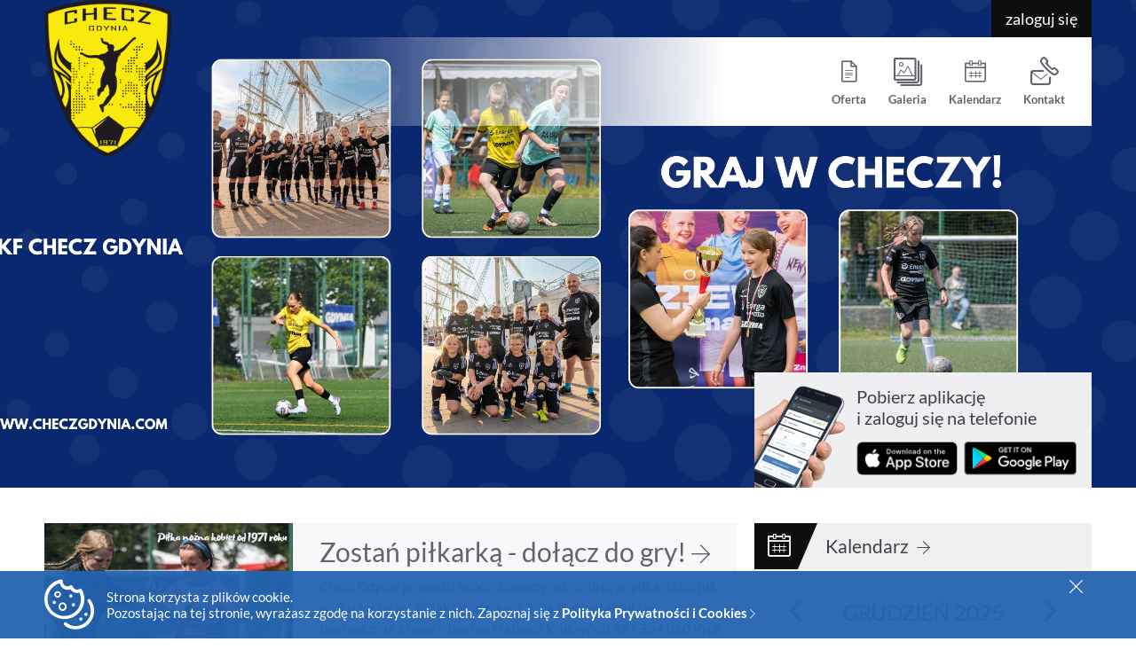

--- FILE ---
content_type: text/html; charset=utf-8
request_url: https://checzgdynia.sportbm.com/
body_size: 24303
content:


<!DOCTYPE html>
<html>
<head>
    <title>Checz Gdynia piłka nożna dziewcząt</title>
    <meta http-equiv="X-UA-Compatible" content="IE=Edge,chrome=1">
    <meta charset="utf-8">
    <link rel="shortcut icon" href="https://sport.bm.pl/favicon.ico" type="image/vnd.microsoft.icon">
    <meta name="google-site-verification" content="7zqaTJEmwEspWU-5YoJLr7oHZ3uKjA_RmsyCKwiRBqY">

    <link rel="stylesheet" href="/static/styles/default/vendor.css" />
    <link rel="stylesheet" href="/static/styles/default/theme_black.css?3" />
    <meta name="keywords" content="">
    <meta name="description" content="">
    <meta name="Robots" content="index,follow">
    <meta name="viewport" content="width=device-width,initial-scale=1,maximum-scale=1,user-scalable=0">

    
    <meta property="og:title" content="Checz Gdynia piłka nożna dziewcząt"/>
    <meta property="og:image" content="https://storage.sportbm.com/app/27210aac-756f-4485-b302-adf26f5b8dea.png"/>
    <meta property="og:site_name" content="Checz Gdynia piłka nożna dziewcząt"/>
    <meta property="og:description" content=""/>
    
</head>
<body>

<header class="header header--homepage"
        style="background-image: url('https://storage.sportbm.com/app/038d577c-19a8-4223-b0c7-7f03ea803b95.jpg')"
        id="header">
    <div class="page-container">
        <div class="grids-wrapper">
            <div class="grid-48 text-right">
                <a href="https://app.sportbm.com/#/panel/dashboard" target="_blank" rel="noopener noreferrer" class="button-medium button-primary">
                    zaloguj się
                </a>
            </div>
        </div>
        <div class="header__nav header__nav--with-logo">
            <a href="/"
               style="background-image: url('https://storage.sportbm.com/app/27210aac-756f-4485-b302-adf26f5b8dea.png')"
               title="Checz Gdynia piłka nożna dziewcząt"
               class="school-logo">
                <h1>Checz Gdynia piłka nożna dziewcząt</h1>
            </a>

            <nav>
                <div class="mobile-nav bsf-dropdown-menu">
                    <i class="ibsf-menu trigger"></i>
                    <ul class="dropdown">
                        
                            <li >
                                <a href="https://checzgdynia.sportbm.com/offer/" >
                                    <i class="ibsf-offer"></i>
                                    Oferta
                                </a>
                            </li>
                        
                            <li >
                                <a href="https://checzgdynia.sportbm.com/gallery/" >
                                    <i class="ibsf-gallery"></i>
                                    Galeria
                                </a>
                            </li>
                        
                            <li >
                                <a href="https://checzgdynia.sportbm.com/calendar/" >
                                    <i class="ibsf-calendar"></i>
                                    Kalendarz
                                </a>
                            </li>
                        
                            <li >
                                <a href="https://checzgdynia.sportbm.com/contact/" >
                                    <i class="ibsf-contact"></i>
                                    Kontakt
                                </a>
                            </li>
                        
                    </ul>
                </div>
                <ul class="main-nav">
                    
                        <li >
                            <a href="https://checzgdynia.sportbm.com/offer/" >
                                <i class="ibsf-offer"></i>
                                Oferta
                            </a>
                        </li>
                    
                        <li >
                            <a href="https://checzgdynia.sportbm.com/gallery/" >
                                <i class="ibsf-gallery"></i>
                                Galeria
                            </a>
                        </li>
                    
                        <li >
                            <a href="https://checzgdynia.sportbm.com/calendar/" >
                                <i class="ibsf-calendar"></i>
                                Kalendarz
                            </a>
                        </li>
                    
                        <li >
                            <a href="https://checzgdynia.sportbm.com/contact/" >
                                <i class="ibsf-contact"></i>
                                Kontakt
                            </a>
                        </li>
                    
                    <!--Sklep-->
                </ul>
            </nav>
        </div>
        
    
    <div class="grids-wrapper header__mobile-wrapper">
        <div class="grid-16 grid-space-32 grid-md-20 grid-md-space-28 grid-mt-26 grid-mt-space-22 grid-msw-36 grid-msw-space-6">
            <div class="header__mobile-app">
                <div class="title" ng-bind-html="'lp.already_has_account'">
                    Pobierz aplikację <br />i zaloguj się na telefonie
                </div>
                <ul class="mobile-apps">
                    <li>
                        <a href="https://apps.apple.com/pl/app/sportbm/id1086989749?l=pl" rel="noopener noreferrer" target="_blank" class="icon-appstore">Pobierz z App Store</a>
                    </li>
                    <li>
                        <a href="https://play.google.com/store/apps/details?id=com.blueservices.sportbmpl&hl=pl" rel="noopener noreferrer" target="_blank" class="icon-googleplay">Pobierz z Google Play</a>
                    </li>
                </ul>
            </div>
        </div>
    </div>
    

    </div>
</header>



<div class="main-content">
    <div class="page-container">
        
    <div class="grids-wrapper">
        <div class="grid-32 grid-mt-48">
            <div id="articles_list">
                


    <article class="box-article">
        <div class="grids-wrapper">
            <div class="grid-msw-48 grid-18">
                <div class="box-article__image">
                    
                        <a href="https://checzgdynia.sportbm.com/articles/dolacz-do-gry/9565/" rel="nofollow">
                            
                                <img src="https://storage.sportbm.com/app/cache/d0/74/d07460789f1083aed614c59346bb60da.jpg" alt="Zostań piłkarką - dołącz do gry!" />
                            
                        </a>
                    
                    <span class="date date--with-image">
                        <span>
                            
                            
                            02.09.2025
                            
                            
                        </span>
                    </span>
                </div>
            </div>
            <div class="grid-30 grid-msw-48 box-article__content">
                <h2>
                    <a href="https://checzgdynia.sportbm.com/articles/dolacz-do-gry/9565/">
                        Zostań piłkarką - dołącz do gry!
                        <i class="ibsf-arrow-next"></i>
                    </a>
                </h2>

                <p>
                    Checz Gdynia prowadzi nab&oacute;r dziewczynek do&nbsp;drużyn piłkarskich już od 5 roku życia! 🔵 Jak się zapisać?&nbsp; Krok I - skontaktuj się telefonicznie z nami &ndash; telefon Mateusz Kruszyński 881 534 010 Krok II - przyjdź na dwa pierwsze treningi bez …
                    <a href="https://checzgdynia.sportbm.com/articles/dolacz-do-gry/9565/" rel="nofollow" class="more">więcej <i class="ibsf-arrow-next"></i></a>
                </p>
            </div>
        </div>
    </article>

    <article class="box-article">
        <div class="grids-wrapper">
            <div class="grid-msw-48 grid-18">
                <div class="box-article__image">
                    
                        <a href="https://checzgdynia.sportbm.com/articles/oboz-pilkarskie-zima-2025/15464/" rel="nofollow">
                            
                                <img src="https://storage.sportbm.com/app/cache/21/63/21636f89cb8f7553bcbf3d575337900b.jpg" alt="Obóz piłkarski - zima 2026" />
                            
                        </a>
                    
                    <span class="date date--with-image">
                        <span>
                            
                            
                            08.10.2025
                            
                            
                        </span>
                    </span>
                </div>
            </div>
            <div class="grid-30 grid-msw-48 box-article__content">
                <h2>
                    <a href="https://checzgdynia.sportbm.com/articles/oboz-pilkarskie-zima-2025/15464/">
                        Obóz piłkarski - zima 2026
                        <i class="ibsf-arrow-next"></i>
                    </a>
                </h2>

                <p>
                    Oferta obozu piłkarskiego - zima 2026! Ob&oacute;z piłkarski Na nasz ob&oacute;z zapraszamy dzieci w wieku od 10 lat. Na zawodniczki czeka wykwalifikowana kadra trenerska posiadająca licencję UEFA A, uprawnienia do prowadzenia zajęć motorycznych oraz korekcyjnych, a także ukończone kursy pierwszej …
                    <a href="https://checzgdynia.sportbm.com/articles/oboz-pilkarskie-zima-2025/15464/" rel="nofollow" class="more">więcej <i class="ibsf-arrow-next"></i></a>
                </p>
            </div>
        </div>
    </article>

    <article class="box-article">
        <div class="grids-wrapper">
            <div class="grid-msw-48 grid-18">
                <div class="box-article__image">
                    
                        <a href="https://checzgdynia.sportbm.com/articles/energa-z-grupy-orlen-sponsorem-tytularnym-klubu-w-2025-roku/16159/" rel="nofollow">
                            
                                <img src="https://storage.sportbm.com/app/cache/44/48/4448fb544ad7626c0b17d5a7d075442a.jpg" alt="𝗘𝗻𝗲𝗿𝗴𝗮 𝘇 𝗚𝗿𝘂𝗽𝘆 𝗢𝗥𝗟𝗘𝗡 sponsorem tytularnym klubu w 2025 roku!" />
                            
                        </a>
                    
                    <span class="date date--with-image">
                        <span>
                            
                            
                            04.03.2025
                            
                            
                        </span>
                    </span>
                </div>
            </div>
            <div class="grid-30 grid-msw-48 box-article__content">
                <h2>
                    <a href="https://checzgdynia.sportbm.com/articles/energa-z-grupy-orlen-sponsorem-tytularnym-klubu-w-2025-roku/16159/">
                        𝗘𝗻𝗲𝗿𝗴𝗮 𝘇 𝗚𝗿𝘂𝗽𝘆 𝗢𝗥𝗟𝗘𝗡 sponsorem tytularnym klubu w 2025 roku!
                        <i class="ibsf-arrow-next"></i>
                    </a>
                </h2>

                <p>
                    𝗘𝗻𝗲𝗿𝗴𝗮 𝘇 𝗚𝗿𝘂𝗽𝘆 𝗢𝗥𝗟𝗘𝗡 pozostanie sponsorem tytularnym klubu Checz Gdynia. Wsp&oacute;łpraca została przedłużona na kolejny rok. Wszystkie nasze drużyny występować będą w rozgrywkach pod nazwą 𝐄𝐧𝐞𝐫𝐠𝐚 𝐂𝐡𝐞𝐜𝐳 𝐆𝐝𝐲𝐧𝐢𝐚. Logo Energi pozostanie na froncie koszulek meczowych. "Bardzo cieszy nas, że po …
                    <a href="https://checzgdynia.sportbm.com/articles/energa-z-grupy-orlen-sponsorem-tytularnym-klubu-w-2025-roku/16159/" rel="nofollow" class="more">więcej <i class="ibsf-arrow-next"></i></a>
                </p>
            </div>
        </div>
    </article>




            </div>

            
            
        </div>
        <div class="grid-16 grid-mt-48 mg-mt-t-30">
            <div class="panel">
    <div class="panel-header panel-header--with-icon">
        <i class="ibsf-calendar"></i>
        <a href="/calendar/">
            Kalendarz
            <i class="ibsf-arrow-next"></i>
        </a>
    </div>
    <div class="panel-body mini-calendar">
        <script type="module" src="https://app.sportbm.com/webcomponents/sportbm/sportbm.esm.js"></script>
        <sbm-calendar code="dax0kwoqvt" lang="pl" hide-powered="true"></sbm-calendar>
    </div>
</div>


            

<div class="box-next-event">
    <a href="/register-forms/" class="button-large button-primary button-outline button-full button-radius">Zapisz się</a>
</div>


            <div class="grids-wrapper mg-t-20">
                <div class="grid-48 grid-mt-24 grid-msw-48">
                    
    <div class="panel">
        <div class="panel-header panel-header--with-icon">
            <i class="ibsf-gallery"></i>
            <a href="/gallery/">
                Galeria
                <i class="ibsf-arrow-next"></i>
            </a>
        </div>
        <div class="box-images bsf-photo-grid grids" id="gallery_widget"></div>
    </div>

    <script>
        window.gallery_images_widget = [
            
                'https://storage.sportbm.com/app/339b59a7-23bf-493a-b8e0-0e625275f370.jpg',
            
                'https://storage.sportbm.com/app/c4877090-c32c-462e-975b-6b13f70e1dc6.jpg',
            
                'https://storage.sportbm.com/app/268016bc-153e-4615-a1bc-403a79f67b41.jpg',
            
                'https://storage.sportbm.com/app/acd44063-4146-4e22-bf9c-74128f0b62b4.jpg',
            
                'https://storage.sportbm.com/app/9c02664d-9ebf-4b76-abcd-b78825160451.jpg'
            
        ];
    </script>


                </div>
            </div>
        </div>
    </div>

    </div>
</div>


    <div class="box-sponsors">
        <div class="page-container" id="sponsors_wrapper" style="display: none">
            
                <div class="sponsors-item">
                    
                        
                        <img src="https://storage.sportbm.com/app/cache/1c/b8/1cb8d9c1893c0025e9c6e8812f859d3d.png" alt="" />
                        
                    
                </div>
            
                <div class="sponsors-item">
                    
                        <a href="https://www.r-gol.com/" target="_blank" rel="noopener noreferrer">
                            
                            <img src="https://storage.sportbm.com/app/cache/34/84/3484ab7a49bfcc85df5576c6cbb3d8a5.png" alt="" />
                            
                        </a>
                    
                </div>
            
                <div class="sponsors-item">
                    
                        
                        <img src="https://storage.sportbm.com/app/cache/ff/06/ff0696d356f4cf0082ddcbe4ded5d90e.jpg" alt="" />
                        
                    
                </div>
            
                <div class="sponsors-item">
                    
                        
                        <img src="https://storage.sportbm.com/app/cache/9b/03/9b039e0177144a5b43e185f18f8cf121.png" alt="" />
                        
                    
                </div>
            
                <div class="sponsors-item">
                    
                        
                        <img src="https://storage.sportbm.com/app/cache/49/10/4910ada00d99b0e86d1ca0e3a28642ac.jpg" alt="" />
                        
                    
                </div>
            
        </div>
    </div>



    <div class="page-container box-ban">
        <div>
            
                <div class="ban-item">
                    
                        
                            <a href="https://www.energa.pl/dom" target="_blank" rel="noopener noreferrer">
                                <img src="https://storage.sportbm.com/app/ea010d04-df5d-46d3-8372-6d12b33b36bc.jpg" alt="" />
                            </a>
                        
                    
                </div>
            
                <div class="ban-item">
                    
                        
                            <img src="https://storage.sportbm.com/app/16f049e6-84ed-41b0-afa6-87bf23bc23a8.png" alt="" />
                        
                    
                </div>
            
        </div>
    </div>


<footer class="footer">
    <div class="footer__school">
        <div class="page-container">
            <div class="grids-wrapper">
                <div class="grid-16 grid-msw-24 grid-ms-48">
                    <strong class="ng-binding">Checz Gdynia piłka nożna dziewcząt</strong>
                    <address>
                        Zamenhofa 17 <br />
                        81-218 Gdynia
                    </address>
                </div>
                
                <div class="grid-16 grid-msw-24 grid-ms-48 school-contact">
                    <div class="wrapper ng-binding">
                        <strong class="ng-binding">Kontakt:</strong>
                        tel. 881 534 010<br>
                        <a href="mailto:info@checzgdynia.com">info@checzgdynia.com</a>
                    </div>
                </div>
                
                <div class="grid-16 grid-msw-48 school-links">
                    <div class="wrapper">
                        
                            
                                <a href="https://checzgdynia.sportbm.com/offer/" >
                                    Oferta
                                </a>
                            
                        
                            
                                <a href="https://checzgdynia.sportbm.com/gallery/" >
                                    Galeria
                                </a>
                            
                        
                            
                                <a href="https://checzgdynia.sportbm.com/calendar/" >
                                    Kalendarz
                                </a>
                            
                        
                            
                        
                        
                    </div><br />
                    <div class="wrapper">
                        
                        <a href="https://www.facebook.com/CheczGdyniaa" target="_blank" rel="noopener noreferrer">
                            <svg viewBox="0 0 1024 1017.78" xmlns="http://www.w3.org/2000/svg" style="width: 25px;">
                                <path fill="#ffffff"
                                      d="M1024,512C1024,229.23,794.77,0,512,0S0,229.23,0,512c0,255.55,187.23,467.37,432,505.78V660H302V512H432V399.2C432,270.88,508.44,200,625.39,200c56,0,114.61,10,114.61,10V336H675.44c-63.6,0-83.44,39.47-83.44,80v96H734L711.3,660H592v357.78C836.77,979.37,1024,767.55,1024,512Z"/>
                            </svg>
                        </a>
                        
                        
                        <a href="https://www.instagram.com/checzgdynia/" target="_blank" rel="noopener noreferrer">
                            <svg viewBox="0 0 503.84 503.84" xmlns="http://www.w3.org/2000/svg" style="width: 25px;">
                                <path fill="#ffffff" transform="translate(-4.08 -4.08)"
                                      d="M256,49.47c67.27,0,75.23.26,101.8,1.47,24.56,1.12,37.9,5.22,46.78,8.67a78,78,0,0,1,29,18.85,78,78,0,0,1,18.85,29c3.45,8.88,7.55,22.22,8.67,46.78,1.21,26.57,1.47,34.53,1.47,101.8s-.26,75.23-1.47,101.8c-1.12,24.56-5.22,37.9-8.67,46.78a83.51,83.51,0,0,1-47.81,47.81c-8.88,3.45-22.22,7.55-46.78,8.67-26.56,1.21-34.53,1.47-101.8,1.47s-75.24-.26-101.8-1.47c-24.56-1.12-37.9-5.22-46.78-8.67a78,78,0,0,1-29-18.85,78,78,0,0,1-18.85-29c-3.45-8.88-7.55-22.22-8.67-46.78-1.21-26.57-1.47-34.53-1.47-101.8s.26-75.23,1.47-101.8c1.12-24.56,5.22-37.9,8.67-46.78a78,78,0,0,1,18.85-29,78,78,0,0,1,29-18.85c8.88-3.45,22.22-7.55,46.78-8.67,26.57-1.21,34.53-1.47,101.8-1.47m0-45.39c-68.42,0-77,.29-103.87,1.52S107,11.08,91,17.3A123.68,123.68,0,0,0,46.36,46.36,123.68,123.68,0,0,0,17.3,91c-6.22,16-10.48,34.34-11.7,61.15S4.08,187.58,4.08,256s.29,77,1.52,103.87S11.08,405,17.3,421a123.68,123.68,0,0,0,29.06,44.62A123.52,123.52,0,0,0,91,494.69c16,6.23,34.34,10.49,61.15,11.71s35.45,1.52,103.87,1.52,77-.29,103.87-1.52S405,500.92,421,494.69A128.74,128.74,0,0,0,494.69,421c6.23-16,10.49-34.34,11.71-61.15s1.52-35.45,1.52-103.87-.29-77-1.52-103.87S500.92,107,494.69,91a123.52,123.52,0,0,0-29.05-44.62A123.68,123.68,0,0,0,421,17.3c-16-6.22-34.34-10.48-61.15-11.7S324.42,4.08,256,4.08Z"/>
                                <path fill="#ffffff" transform="translate(-4.08 -4.08)"
                                      d="M256,126.64A129.36,129.36,0,1,0,385.36,256,129.35,129.35,0,0,0,256,126.64ZM256,340a84,84,0,1,1,84-84A84,84,0,0,1,256,340Z"/>
                                <circle fill="#ffffff" cx="386.4" cy="117.44" r="30.23"/>
                            </svg>
                        </a>
                        
                        
                        <a href="https://twitter.com/CheczGdynia" target="_blank" rel="noopener noreferrer">
                            <svg viewBox="0 0 400 400" xmlns="http://www.w3.org/2000/svg" style="width: 25px;">
                                <path fill="#ffffff"
                                      d="m400 200c0 110.5-89.5 200-200 200s-200-89.5-200-200 89.5-200 200-200 200 89.5 200 200zm-236.6 105.5c88.7 0 137.2-73.5 137.2-137.2 0-2.1 0-4.2-0.1-6.2 9.4-6.8 17.6-15.3 24.1-25-8.6 3.8-17.9 6.4-27.7 7.6 10-6 17.6-15.4 21.2-26.7-9.3 5.5-19.6 9.5-30.6 11.7-8.8-9.4-21.3-15.2-35.2-15.2-26.6 0-48.2 21.6-48.2 48.2 0 3.8 0.4 7.5 1.3 11-40.1-2-75.6-21.2-99.4-50.4-4.1 7.1-6.5 15.4-6.5 24.2 0 16.7 8.5 31.5 21.5 40.1-7.9-0.2-15.3-2.4-21.8-6v0.6c0 23.4 16.6 42.8 38.7 47.3-4 1.1-8.3 1.7-12.7 1.7-3.1 0-6.1-0.3-9.1-0.9 6.1 19.2 23.9 33.1 45 33.5-16.5 12.9-37.3 20.6-59.9 20.6-3.9 0-7.7-0.2-11.5-0.7 21.1 13.8 46.5 21.8 73.7 21.8"/>
                            </svg>
                        </a>
                        
                        
                    </div>
                </div>
            </div>
        </div>
    </div>
    <div class="footer__copy">
        <div class="page-container">
            <div class="footer__copy-bm">
                <a class="footer__logobm" target="_blank" href="https://sportbm.com/" rel="noopener noreferrer">
                    powered by sportbm
                </a>
            </div>
            <div class="footer__copy-content">
                &copy; 2015-2025 sportbm. Wszystkie prawa zastrzeżone.
                <div class="pd-t-10"><a target="_blank" href="https://sportbm.com/pl/dokumenty/" rel="noopener noreferrer nofollow">polityka prywatności</a></div>
            </div>
        </div>
    </div>
</footer>


    <!-- Google tag (gtag.js) -->
    <script async src="https://www.googletagmanager.com/gtag/js?id=G-4EXKM5MCNL"></script>
    <script>
        window.dataLayer = window.dataLayer || [];
        function gtag(){dataLayer.push(arguments);}
        gtag('js', new Date());

        gtag('config', 'G-4EXKM5MCNL');
        
    </script>

    <div style="display: none;" id="cookiesMessage">
        Strona korzysta z plików cookie.<br />Pozostając na tej stronie, wyrażasz zgodę na korzystanie z nich. Zapoznaj się z <a href='https://sportbm.pl/storage/app/media/polityka_prywatnosci.pdf' target='_blank' rel='noopener noreferrer' class='link-white'>Polityka Prywatności i Cookies <i class='ibsf-arrow-right'></i></a>
    </div>
    <script>
        var pathname = window.location.pathname,
            domain = window.location.host;

        window.domain_name = domain;
        window.academyLang = 'pl';
        window.static_url = '/static/';
        window.cookies_info_text = document.getElementById('cookiesMessage').innerHTML;
    </script>

    <script src="/static/scripts/default/vendor.js"></script>
    <script src="/static/scripts/default/main.js"></script>
    <script src="/static/scripts/default/calendar.js"></script>
    <script src="/static/scripts/default/gallery.js"></script>

</body>
</html>



--- FILE ---
content_type: text/css; charset="utf-8"
request_url: https://checzgdynia.sportbm.com/static/styles/default/theme_black.css?3
body_size: 13385
content:
.box-upper-sponsors ul,.header__mobile-app .mobile-apps,.main-content ul,nav ol,nav ul{list-style:none}.article .author,dfn{font-style:italic}@font-face{font-family:XXIICentarRegular;font-style:normal;font-weight:400;src:url(../../fonts/xxiicentarregular-webfont.eot);src:url(../../fonts/xxiicentarregular-webfont.eot?#iefix) format("embedded-opentype"),url(../../fonts/xxiicentarregular-webfont.woff) format("woff"),url(../../fonts/xxiicentarregular-webfont.ttf) format("truetype"),url(../../fonts/xxiicentarregular-webfont.svg) format("svg")}@font-face{font-family:Lato;font-style:normal;font-weight:300;src:url(../../fonts/lato-light.eot);src:url(../../fonts/lato-light.eot?#iefix) format("embedded-opentype"),url(../../fonts/lato-light.woff) format("woff")}@font-face{font-family:Lato;font-style:normal;font-weight:400;src:url(../../fonts/lato-regular.eot);src:url(../../fonts/lato-regular.eot?#iefix) format("embedded-opentype"),url(../../fonts/lato-regular.woff) format("woff")}@font-face{font-family:Lato;font-style:normal;font-weight:700;src:url(../../fonts/lato-bold.eot);src:url(../../fonts/lato-bold.eot?#iefix) format("embedded-opentype"),url(../../fonts/lato-bold.woff) format("woff")}@font-face{font-family:bsficons;src:url(../../fonts/bsficons.eot?ukg77r);src:url(../../fonts/bsficons.eot?#iefixukg77r) format("embedded-opentype"),url(../../fonts/bsficons.woff?ukg77r) format("woff"),url(../../fonts/bsficons.ttf?ukg77r) format("truetype"),url(../../fonts/bsficons.svg?ukg77r#bsficons) format("svg");font-weight:400;font-style:normal}html{font-family:sans-serif;-ms-text-size-adjust:100%;-webkit-text-size-adjust:100%}body,h1,h2,h3,h4,h5,h6,li,ol,p,ul{margin:0;padding:0}article,aside,details,figcaption,figure,footer,header,hgroup,main,menu,nav,section,summary{display:block}audio,canvas,progress,video{display:inline-block;vertical-align:baseline}audio:not([controls]){display:none;height:0}[hidden],template{display:none}a{background-color:transparent;text-decoration:none}a:active,a:hover{outline:0}abbr[title]{border-bottom:1px dotted}mark{background:#ff0;color:#000}sub,sup{font-size:75%;line-height:0;position:relative;vertical-align:baseline}sup{top:-.5em}sub{bottom:-.25em}img{border:0;max-width:100%}svg:not(:root){overflow:hidden}figure{margin:0}hr{-moz-box-sizing:content-box;box-sizing:content-box;height:0}pre,textarea{overflow:auto}code,kbd,pre,samp{font-family:monospace,monospace;font-size:1em}button,input,optgroup,select,textarea{color:inherit;font:inherit;margin:0}.cookies-box a,.show-more,optgroup{font-weight:700}button{overflow:visible}button,select{text-transform:none}button,html input[type=button],input[type=reset],input[type=submit]{-webkit-appearance:button;cursor:pointer}button[disabled],html input[disabled]{cursor:default}button::-moz-focus-inner,input::-moz-focus-inner{border:0;padding:0}input{line-height:normal}input[type=checkbox],input[type=radio]{box-sizing:border-box;padding:0}input[type=number]::-webkit-inner-spin-button,input[type=number]::-webkit-outer-spin-button{height:auto}input[type=search]::-webkit-search-cancel-button,input[type=search]::-webkit-search-decoration{-webkit-appearance:none}fieldset{border:1px solid silver;margin:0 2px;padding:.35em .625em .75em}legend{border:0;padding:0}table{border-collapse:collapse;border-spacing:0}td,th{padding:0}.imgs-grid{max-width:800px;margin:0 auto;padding:0!important;font-size:0}.imgs-grid.imgs-grid-1 .imgs-grid-image{width:100%;text-align:center}.imgs-grid.imgs-grid-2 .imgs-grid-image,.imgs-grid.imgs-grid-4 .imgs-grid-image{width:50%}.imgs-grid.imgs-grid-3 .imgs-grid-image,.imgs-grid.imgs-grid-5 .imgs-grid-image:nth-child(1),.imgs-grid.imgs-grid-5 .imgs-grid-image:nth-child(2),.imgs-grid.imgs-grid-5 .imgs-grid-image:nth-child(3),.imgs-grid.imgs-grid-6 .imgs-grid-image{width:33.333333333333336%}.imgs-grid.imgs-grid-5 .imgs-grid-image:nth-child(4),.imgs-grid.imgs-grid-5 .imgs-grid-image:nth-child(5){width:50%}.imgs-grid .imgs-grid-image{position:relative;display:inline-block;padding:1px;box-sizing:border-box}.imgs-grid .imgs-grid-image:hover{cursor:pointer}.imgs-grid .imgs-grid-image .image-wrap{position:relative;display:inline-block;overflow:hidden;vertical-align:middle}.imgs-grid .imgs-grid-image .image-wrap img{position:relative;width:100%;height:auto;margin:0}.imgs-grid .imgs-grid-image .view-all{position:absolute;top:0;left:0;right:0;bottom:0;text-align:center}.imgs-grid .imgs-grid-image .view-all:before{display:inline-block;content:"";vertical-align:middle;height:100%}.imgs-grid .imgs-grid-image .view-all:hover{cursor:pointer}.imgs-grid .imgs-grid-image .view-all:hover .view-all-text{text-decoration:underline}.imgs-grid .imgs-grid-image .view-all .view-all-cover{position:absolute;top:0;left:0;width:100%;height:100%;background-color:#000;opacity:.4}.imgs-grid .imgs-grid-image .view-all .view-all-text{position:relative;font-size:16px;font-family:sans-serif;color:#fff}@media (max-width:350px){.imgs-grid .imgs-grid-image .view-all .view-all-text{font-size:10px}}.imgs-grid-modal{position:fixed;left:0;right:0;top:0;bottom:0;background-color:#000;opacity:0;z-index:100;-webkit-user-select:none;-moz-user-select:-moz-none;-khtml-user-select:none;-o-user-select:none;user-select:none}.bsf-calendar .day,.bsf-calendar .day-name,.no-select{-webkit-user-select:none;-moz-user-select:none;-ms-user-select:none}.imgs-grid-modal .modal-caption{padding:30px 50px;text-align:center;color:#fff}.imgs-grid-modal .modal-close{position:absolute;right:10px;top:10px;width:35px;height:35px;background-image:url(../../images/imgs-grid-icons.png);background-repeat:no-repeat;background-position:-100px}.imgs-grid-modal .modal-close:hover{cursor:pointer}.imgs-grid-modal .modal-inner{position:absolute;top:60px;bottom:60px;left:0;right:0}.imgs-grid-modal .modal-inner .modal-control{position:absolute;top:0;bottom:0;width:70px}.imgs-grid-modal .modal-inner .modal-control:hover{cursor:pointer}.imgs-grid-modal .modal-inner .modal-control.left{left:0}.imgs-grid-modal .modal-inner .modal-control.right{right:0}.imgs-grid-modal .modal-inner .modal-control .arrow{margin:0 auto;height:100%;width:40px;background-repeat:no-repeat;background-image:url(../../images/imgs-grid-icons.png)}.imgs-grid-modal .modal-inner .modal-control .arrow.left{background-position:2px center}.imgs-grid-modal .modal-inner .modal-control .arrow.right{background-position:-42px center}.imgs-grid-modal .modal-inner .modal-image{position:absolute;top:0;left:70px;right:70px;bottom:0;text-align:center}.imgs-grid-modal .modal-inner .modal-image:before{display:inline-block;content:"";vertical-align:middle;height:100%}.imgs-grid-modal .modal-inner .modal-image img{max-width:100%;max-height:100%;vertical-align:middle}.imgs-grid-modal .modal-inner .modal-image img:hover{cursor:pointer}.imgs-grid-modal .modal-indicator{position:absolute;bottom:0;height:60px;width:100%;text-align:center}.imgs-grid-modal .modal-indicator ul{margin:0;padding:0}.imgs-grid-modal .modal-indicator ul li{display:inline-block;width:12px;height:12px;border:1px solid #fff;box-sizing:border-box;border-radius:100%;margin:0 5px;vertical-align:middle}.imgs-grid-modal .modal-indicator ul li:hover{cursor:pointer}.imgs-grid-modal .modal-indicator ul li.selected{background-color:#fff;width:14px;height:14px}@media (max-width:800px){.imgs-grid-modal .modal-inner .modal-control{width:40px}.imgs-grid-modal .modal-inner .modal-control .arrow{-webkit-transform:scale(.7);-moz-transform:scale(.7);-o-transform:scale(.7);-ms-transform:scale(.7);transform:scale(.7)}.imgs-grid-modal .modal-inner .modal-image{left:0;right:0}}.swal2-modal{font-family:inherit}.coach-popup{width:800px}.coach-popup .coach-box{margin-bottom:0;padding:30px}.coach-popup .coach-box .name br{display:none}.cf:after,.form-actions:after,.form-row:after,.grids-wrapper:after,.grids:after,.page-container:after{content:"";display:block}.coach-popup .coach-box p{font-size:16px;line-height:22px}.owl-carousel .owl-video-play-icon{background:0 0!important}*{outline:0;box-sizing:border-box;-webkit-box-sizing:border-box;-moz-box-sizing:border-box;-o-box-sizing:border-box;-ms-box-sizing:border-box}.c,.clear{clear:both}.cl{clear:left}.cr{clear:right}.cf:after{clear:both}.hide{display:none}.float-left{float:left}.float-right,[class*=grid-][class*=float-right]{float:right}.text-right{text-align:right}.text-center{text-align:center}.text-left{text-align:left}.overflow{overflow:hidden}.relative{position:relative}.no-select{-webkit-touch-callout:none;-khtml-user-select:none;user-select:none}[class*=btn--],[class*=link--],a{transition:color .2s linear,background-color .2s linear,opacity .2s linear,border .2s linear;-moz-transition:color .2s linear,background-color .2s linear,opacity .2s linear,border .2s linear;-webkit-transition:color .2s linear,background-color .2s linear,opacity .2s linear,border .2s linear;-o-transition:color .2s linear,background-color .2s linear,opacity .2s linear,border .2s linear}.fancy-amount{font-size:10px;line-height:2em;font-weight:400}.float-right .fancy-amount{position:relative;top:-4px}.fancy-amount .value-wrapper{font-size:2.4em}.fancy-amount .decimal-wrapper{font-size:1.4em;line-height:1;width:2.1em;position:relative;text-align:right;top:-.5em}.fancy-amount .currency-wrapper{font-size:.9em;line-height:1;position:relative;top:2px;margin-left:-2em}.bsf-rating [class*=" ibsf-"],.bsf-rating [class^=ibsf-]{font-size:28px;margin:0 4px;line-height:28px;color:#fff15f}.bsf-rating [class*=" ibsf-"]:first-child,.bsf-rating [class^=ibsf-]:first-child{margin-left:0}.bsf-rating--large [class*=" ibsf-"],.bsf-rating--large [class^=ibsf-]{font-size:40px;margin:0 6px;line-height:45px}.bsf-rating--small [class*=" ibsf-"],.bsf-rating--small [class^=ibsf-]{font-size:20px;margin:0 2px;line-height:20px}.show-more{margin-top:20px;background:#f8f8fa;padding:15px 10px;text-align:center}.show-more td{padding:15px 10px 5px}.scrollbar-measure{width:100px;height:100px;overflow:scroll;position:absolute;top:-9999px}.no-results{font-size:18px;margin:20px 0 40px}.cookies-box{background:#2364b0;background:rgba(35,100,176,.95);color:#fff;position:fixed;bottom:0;left:0;width:100%;font-size:15px;line-height:18px;z-index:50}.cookies-box .page-container{padding:20px 0 20px 80px}.cookies-box .ibsf-close{position:absolute;top:10px;right:20px}.cookies-box a{color:#fff}.article--team .team-box:hover .name span,.cookies-box a:hover,.teams-list .team-box:hover .name span{color:#e2e2e2}.cookies-box .ibsf-cookies{position:absolute;top:50%;font-size:56px;margin-top:-28px;left:10px}.cookies-box .ibsf-arrow-right{font-size:70%}@media only screen and (max-width:979px){.mt-c{clear:both}.mt-cl{clear:left}.mt-cr{clear:right}.mt-cf:after{content:"";clear:both;display:block}.mt-text-center{text-align:center}}@media only screen and (max-width:676px){.msw-cf:after,.msw-show{display:block}.msw-c{clear:both}.msw-cl{clear:left}.msw-cr{clear:right}.msw-cf:after{content:"";clear:both}.msw-text-center{text-align:center}}@media only screen and (max-width:479px){.ms-c{clear:both}.ms-cl{clear:left}.ms-cr{clear:right}.ms-cf:after{content:"";clear:both;display:block}.ms-text-center{text-align:center}.ms-hide{display:none!important}}.page-container{max-width:1200px;width:auto;margin:auto;position:relative;padding:0 10px}.page-container:after{clear:both}.form-actions,.form-row,.grids-wrapper{margin-left:-10px;margin-right:-10px}.form-actions:after,.form-row:after,.grids-wrapper:after{clear:both}.grid{padding-left:10px;padding-right:10px}.grids:after{clear:both}[class*=grid-]{padding-left:10px;padding-right:10px;float:left}[class*=grid-].grid-no-pd{padding-left:0;padding-right:0}.grid-1{width:2.0833333333%}.grid-2{width:4.1666666667%}.grid-3{width:6.25%}.grid-4{width:8.3333333333%}.grid-5{width:10.4166666667%}.grid-6{width:12.5%}.grid-7{width:14.5833333333%}.grid-8{width:16.6666666667%}.grid-9{width:18.75%}.grid-10{width:20.8333333333%}.grid-11{width:22.9166666667%}.grid-12{width:25%}.grid-13{width:27.0833333333%}.grid-14{width:29.1666666667%}.grid-15{width:31.25%}.grid-16{width:33.3333333333%}.grid-17{width:35.4166666667%}.grid-18{width:37.5%}.grid-19{width:39.5833333333%}.grid-20{width:41.6666666667%}.grid-21{width:43.75%}.grid-22{width:45.8333333333%}.grid-23{width:47.9166666667%}.grid-24{width:50%}.grid-25{width:52.0833333333%}.grid-26{width:54.1666666667%}.grid-27{width:56.25%}.grid-28{width:58.3333333333%}.grid-29{width:60.4166666667%}.grid-30{width:62.5%}.grid-31{width:64.5833333333%}.grid-32{width:66.6666666667%}.grid-33{width:68.75%}.grid-34{width:70.8333333333%}.grid-35{width:72.9166666667%}.grid-36{width:75%}.grid-37{width:77.0833333333%}.grid-38{width:79.1666666667%}.grid-39{width:81.25%}.grid-40{width:83.3333333333%}.grid-41{width:85.4166666667%}.grid-42{width:87.5%}.grid-43{width:89.5833333333%}.grid-44{width:91.6666666667%}.grid-45{width:93.75%}.grid-46{width:95.8333333333%}.grid-47{width:97.9166666667%}.grid-48{width:100%}.grid-space-0{margin-left:0}.grid-space-1{margin-left:2.0833333333%}.grid-space-2{margin-left:4.1666666667%}.grid-space-3{margin-left:6.25%}.grid-space-4{margin-left:8.3333333333%}.grid-space-5{margin-left:10.4166666667%}.grid-space-6{margin-left:12.5%}.grid-space-7{margin-left:14.5833333333%}.grid-space-8{margin-left:16.6666666667%}.grid-space-9{margin-left:18.75%}.grid-space-10{margin-left:20.8333333333%}.grid-space-11{margin-left:22.9166666667%}.grid-space-12{margin-left:25%}.grid-space-13{margin-left:27.0833333333%}.grid-space-14{margin-left:29.1666666667%}.grid-space-15{margin-left:31.25%}.grid-space-16{margin-left:33.3333333333%}.grid-space-17{margin-left:35.4166666667%}.grid-space-18{margin-left:37.5%}.grid-space-19{margin-left:39.5833333333%}.grid-space-20{margin-left:41.6666666667%}.grid-space-21{margin-left:43.75%}.grid-space-22{margin-left:45.8333333333%}.grid-space-23{margin-left:47.9166666667%}.grid-space-24{margin-left:50%}.grid-space-25{margin-left:52.0833333333%}.grid-space-26{margin-left:54.1666666667%}.grid-space-27{margin-left:56.25%}.grid-space-28{margin-left:58.3333333333%}.grid-space-29{margin-left:60.4166666667%}.grid-space-30{margin-left:62.5%}.grid-space-31{margin-left:64.5833333333%}.grid-space-32{margin-left:66.6666666667%}.grid-space-33{margin-left:68.75%}.grid-space-34{margin-left:70.8333333333%}.grid-space-35{margin-left:72.9166666667%}.grid-space-36{margin-left:75%}.grid-space-37{margin-left:77.0833333333%}.grid-space-38{margin-left:79.1666666667%}.grid-space-39{margin-left:81.25%}.grid-space-40{margin-left:83.3333333333%}.grid-space-41{margin-left:85.4166666667%}.grid-space-42{margin-left:87.5%}.grid-space-43{margin-left:89.5833333333%}.grid-space-44{margin-left:91.6666666667%}.grid-space-45{margin-left:93.75%}.grid-space-46{margin-left:95.8333333333%}.grid-space-47{margin-left:97.9166666667%}.grid-space-48{margin-left:100%}.pd-10{padding:10px}.pd-t-10{padding-top:10px}.pd-b-10{padding-bottom:10px}.pd-l-10{padding-left:10px}.pd-r-10{padding-right:10px}.pd-hor-10{padding:0 10px}.pd-ver-10{padding:10px 0}.mg-0{margin:0}.mg-20{margin:20px}.mg-30{margin:30px}.mg-t-0{margin-top:0}.mg-t-20{margin-top:20px}.box-next-event,.mg-t-30{margin-top:30px}.mg-b-0{margin-bottom:0}.mg-b-20{margin-bottom:20px}.mg-b-30{margin-bottom:30px}.mg-l-0{margin-left:0}.mg-l-20{margin-left:20px}.header__nav nav,.mg-l-30{margin-left:30px}.mg-r-0{margin-right:0}.mg-r-20{margin-right:20px}.mg-r-30{margin-right:30px}.mg-hor-0{margin:0}.mg-hor-20{margin:0 20px}.mg-hor-30{margin:0 30px}.mg-ver-0{margin:0}.mg-ver-20{margin:20px 0}.mg-ver-30{margin:30px 0}@media only screen and (min-width:980px) and (max-width:1220px){.md-hide{display:none!important}}@media only screen and (max-width:1220px){.grid-md-1{width:2.0833333333%}.grid-md-2{width:4.1666666667%}.grid-md-3{width:6.25%}.grid-md-4{width:8.3333333333%}.grid-md-5{width:10.4166666667%}.grid-md-6{width:12.5%}.grid-md-7{width:14.5833333333%}.grid-md-8{width:16.6666666667%}.grid-md-9{width:18.75%}.grid-md-10{width:20.8333333333%}.grid-md-11{width:22.9166666667%}.grid-md-12{width:25%}.grid-md-13{width:27.0833333333%}.grid-md-14{width:29.1666666667%}.grid-md-15{width:31.25%}.grid-md-16{width:33.3333333333%}.grid-md-17{width:35.4166666667%}.grid-md-18{width:37.5%}.grid-md-19{width:39.5833333333%}.grid-md-20{width:41.6666666667%}.grid-md-21{width:43.75%}.grid-md-22{width:45.8333333333%}.grid-md-23{width:47.9166666667%}.grid-md-24{width:50%}.grid-md-25{width:52.0833333333%}.grid-md-26{width:54.1666666667%}.grid-md-27{width:56.25%}.grid-md-28{width:58.3333333333%}.grid-md-29{width:60.4166666667%}.grid-md-30{width:62.5%}.grid-md-31{width:64.5833333333%}.grid-md-32{width:66.6666666667%}.grid-md-33{width:68.75%}.grid-md-34{width:70.8333333333%}.grid-md-35{width:72.9166666667%}.grid-md-36{width:75%}.grid-md-37{width:77.0833333333%}.grid-md-38{width:79.1666666667%}.grid-md-39{width:81.25%}.grid-md-40{width:83.3333333333%}.grid-md-41{width:85.4166666667%}.grid-md-42{width:87.5%}.grid-md-43{width:89.5833333333%}.grid-md-44{width:91.6666666667%}.grid-md-45{width:93.75%}.grid-md-46{width:95.8333333333%}.grid-md-47{width:97.9166666667%}.grid-md-48{width:100%}.grid-md-space-0{margin-left:0}.grid-md-space-1{margin-left:2.0833333333%}.grid-md-space-2{margin-left:4.1666666667%}.grid-md-space-3{margin-left:6.25%}.grid-md-space-4{margin-left:8.3333333333%}.grid-md-space-5{margin-left:10.4166666667%}.grid-md-space-6{margin-left:12.5%}.grid-md-space-7{margin-left:14.5833333333%}.grid-md-space-8{margin-left:16.6666666667%}.grid-md-space-9{margin-left:18.75%}.grid-md-space-10{margin-left:20.8333333333%}.grid-md-space-11{margin-left:22.9166666667%}.grid-md-space-12{margin-left:25%}.grid-md-space-13{margin-left:27.0833333333%}.grid-md-space-14{margin-left:29.1666666667%}.grid-md-space-15{margin-left:31.25%}.grid-md-space-16{margin-left:33.3333333333%}.grid-md-space-17{margin-left:35.4166666667%}.grid-md-space-18{margin-left:37.5%}.grid-md-space-19{margin-left:39.5833333333%}.grid-md-space-20{margin-left:41.6666666667%}.grid-md-space-21{margin-left:43.75%}.grid-md-space-22{margin-left:45.8333333333%}.grid-md-space-23{margin-left:47.9166666667%}.grid-md-space-24{margin-left:50%}.grid-md-space-25{margin-left:52.0833333333%}.grid-md-space-26{margin-left:54.1666666667%}.grid-md-space-27{margin-left:56.25%}.grid-md-space-28{margin-left:58.3333333333%}.grid-md-space-29{margin-left:60.4166666667%}.grid-md-space-30{margin-left:62.5%}.grid-md-space-31{margin-left:64.5833333333%}.grid-md-space-32{margin-left:66.6666666667%}.grid-md-space-33{margin-left:68.75%}.grid-md-space-34{margin-left:70.8333333333%}.grid-md-space-35{margin-left:72.9166666667%}.grid-md-space-36{margin-left:75%}.grid-md-space-37{margin-left:77.0833333333%}.grid-md-space-38{margin-left:79.1666666667%}.grid-md-space-39{margin-left:81.25%}.grid-md-space-40{margin-left:83.3333333333%}.grid-md-space-41{margin-left:85.4166666667%}.grid-md-space-42{margin-left:87.5%}.grid-md-space-43{margin-left:89.5833333333%}.grid-md-space-44{margin-left:91.6666666667%}.grid-md-space-45{margin-left:93.75%}.grid-md-space-46{margin-left:95.8333333333%}.grid-md-space-47{margin-left:97.9166666667%}.grid-md-space-48{margin-left:100%}.pd-md-10{padding:10px}.pd-md-t-10{padding-top:10px}.pd-md-b-10{padding-bottom:10px}.pd-md-l-10{padding-left:10px}.pd-md-r-10{padding-right:10px}.pd-md-hor-10{padding:0 10px}.pd-md-ver-10{padding:10px 0}.mg-md-0{margin:0}.mg-md-20{margin:20px}.mg-md-30{margin:30px}.mg-md-t-0{margin-top:0}.mg-md-t-20{margin-top:20px}.mg-md-t-30{margin-top:30px}.mg-md-b-0{margin-bottom:0}.mg-md-b-20{margin-bottom:20px}.mg-md-b-30{margin-bottom:30px}.mg-md-l-0{margin-left:0}.mg-md-l-20{margin-left:20px}.mg-md-l-30{margin-left:30px}.mg-md-r-0{margin-right:0}.mg-md-r-20{margin-right:20px}.mg-md-r-30{margin-right:30px}.mg-md-hor-0{margin:0}.mg-md-hor-20{margin:0 20px}.mg-md-hor-30{margin:0 30px}.mg-md-ver-0{margin:0}.mg-md-ver-20{margin:20px 0}.mg-md-ver-30{margin:30px 0}}@media only screen and (min-width:768px) and (max-width:979px){.mt-hide{display:none!important}}@media only screen and (max-width:979px){.grid-mt-1{width:2.0833333333%}.grid-mt-2{width:4.1666666667%}.grid-mt-3{width:6.25%}.grid-mt-4{width:8.3333333333%}.grid-mt-5{width:10.4166666667%}.grid-mt-6{width:12.5%}.grid-mt-7{width:14.5833333333%}.grid-mt-8{width:16.6666666667%}.grid-mt-9{width:18.75%}.grid-mt-10{width:20.8333333333%}.grid-mt-11{width:22.9166666667%}.grid-mt-12{width:25%}.grid-mt-13{width:27.0833333333%}.grid-mt-14{width:29.1666666667%}.grid-mt-15{width:31.25%}.grid-mt-16{width:33.3333333333%}.grid-mt-17{width:35.4166666667%}.grid-mt-18{width:37.5%}.grid-mt-19{width:39.5833333333%}.grid-mt-20{width:41.6666666667%}.grid-mt-21{width:43.75%}.grid-mt-22{width:45.8333333333%}.grid-mt-23{width:47.9166666667%}.grid-mt-24{width:50%}.grid-mt-25{width:52.0833333333%}.grid-mt-26{width:54.1666666667%}.grid-mt-27{width:56.25%}.grid-mt-28{width:58.3333333333%}.grid-mt-29{width:60.4166666667%}.grid-mt-30{width:62.5%}.grid-mt-31{width:64.5833333333%}.grid-mt-32{width:66.6666666667%}.grid-mt-33{width:68.75%}.grid-mt-34{width:70.8333333333%}.grid-mt-35{width:72.9166666667%}.grid-mt-36{width:75%}.grid-mt-37{width:77.0833333333%}.grid-mt-38{width:79.1666666667%}.grid-mt-39{width:81.25%}.grid-mt-40{width:83.3333333333%}.grid-mt-41{width:85.4166666667%}.grid-mt-42{width:87.5%}.grid-mt-43{width:89.5833333333%}.grid-mt-44{width:91.6666666667%}.grid-mt-45{width:93.75%}.grid-mt-46{width:95.8333333333%}.grid-mt-47{width:97.9166666667%}.grid-mt-48{width:100%}.grid-mt-space-0{margin-left:0}.grid-mt-space-1{margin-left:2.0833333333%}.grid-mt-space-2{margin-left:4.1666666667%}.grid-mt-space-3{margin-left:6.25%}.grid-mt-space-4{margin-left:8.3333333333%}.grid-mt-space-5{margin-left:10.4166666667%}.grid-mt-space-6{margin-left:12.5%}.grid-mt-space-7{margin-left:14.5833333333%}.grid-mt-space-8{margin-left:16.6666666667%}.grid-mt-space-9{margin-left:18.75%}.grid-mt-space-10{margin-left:20.8333333333%}.grid-mt-space-11{margin-left:22.9166666667%}.grid-mt-space-12{margin-left:25%}.grid-mt-space-13{margin-left:27.0833333333%}.grid-mt-space-14{margin-left:29.1666666667%}.grid-mt-space-15{margin-left:31.25%}.grid-mt-space-16{margin-left:33.3333333333%}.grid-mt-space-17{margin-left:35.4166666667%}.grid-mt-space-18{margin-left:37.5%}.grid-mt-space-19{margin-left:39.5833333333%}.grid-mt-space-20{margin-left:41.6666666667%}.grid-mt-space-21{margin-left:43.75%}.grid-mt-space-22{margin-left:45.8333333333%}.grid-mt-space-23{margin-left:47.9166666667%}.grid-mt-space-24{margin-left:50%}.grid-mt-space-25{margin-left:52.0833333333%}.grid-mt-space-26{margin-left:54.1666666667%}.grid-mt-space-27{margin-left:56.25%}.grid-mt-space-28{margin-left:58.3333333333%}.grid-mt-space-29{margin-left:60.4166666667%}.grid-mt-space-30{margin-left:62.5%}.grid-mt-space-31{margin-left:64.5833333333%}.grid-mt-space-32{margin-left:66.6666666667%}.grid-mt-space-33{margin-left:68.75%}.grid-mt-space-34{margin-left:70.8333333333%}.grid-mt-space-35{margin-left:72.9166666667%}.grid-mt-space-36{margin-left:75%}.grid-mt-space-37{margin-left:77.0833333333%}.grid-mt-space-38{margin-left:79.1666666667%}.grid-mt-space-39{margin-left:81.25%}.grid-mt-space-40{margin-left:83.3333333333%}.grid-mt-space-41{margin-left:85.4166666667%}.grid-mt-space-42{margin-left:87.5%}.grid-mt-space-43{margin-left:89.5833333333%}.grid-mt-space-44{margin-left:91.6666666667%}.grid-mt-space-45{margin-left:93.75%}.grid-mt-space-46{margin-left:95.8333333333%}.grid-mt-space-47{margin-left:97.9166666667%}.grid-mt-space-48{margin-left:100%}.pd-mt-10{padding:10px}.pd-mt-t-10{padding-top:10px}.pd-mt-b-10{padding-bottom:10px}.pd-mt-l-10{padding-left:10px}.pd-mt-r-10{padding-right:10px}.pd-mt-hor-10{padding:0 10px}.pd-mt-ver-10{padding:10px 0}.mg-mt-0{margin:0}.mg-mt-20{margin:20px}.mg-mt-30{margin:30px}.mg-mt-t-0{margin-top:0}.mg-mt-t-20{margin-top:20px}.mg-mt-t-30{margin-top:30px}.mg-mt-b-0{margin-bottom:0}.mg-mt-b-20{margin-bottom:20px}.mg-mt-b-30{margin-bottom:30px}.mg-mt-l-0{margin-left:0}.mg-mt-l-20{margin-left:20px}.mg-mt-l-30{margin-left:30px}.mg-mt-r-0{margin-right:0}.mg-mt-r-20{margin-right:20px}.mg-mt-r-30{margin-right:30px}.mg-mt-hor-0{margin:0}.mg-mt-hor-20{margin:0 20px}.mg-mt-hor-30{margin:0 30px}.mg-mt-ver-0{margin:0}.mg-mt-ver-20{margin:20px 0}.mg-mt-ver-30{margin:30px 0}}@media only screen and (min-width:480px) and (max-width:767px){.msw-hide{display:none!important}}@media only screen and (max-width:767px){.grid-msw-1{width:2.0833333333%}.grid-msw-2{width:4.1666666667%}.grid-msw-3{width:6.25%}.grid-msw-4{width:8.3333333333%}.grid-msw-5{width:10.4166666667%}.grid-msw-6{width:12.5%}.grid-msw-7{width:14.5833333333%}.grid-msw-8{width:16.6666666667%}.grid-msw-9{width:18.75%}.grid-msw-10{width:20.8333333333%}.grid-msw-11{width:22.9166666667%}.grid-msw-12{width:25%}.grid-msw-13{width:27.0833333333%}.grid-msw-14{width:29.1666666667%}.grid-msw-15{width:31.25%}.grid-msw-16{width:33.3333333333%}.grid-msw-17{width:35.4166666667%}.grid-msw-18{width:37.5%}.grid-msw-19{width:39.5833333333%}.grid-msw-20{width:41.6666666667%}.grid-msw-21{width:43.75%}.grid-msw-22{width:45.8333333333%}.grid-msw-23{width:47.9166666667%}.grid-msw-24{width:50%}.grid-msw-25{width:52.0833333333%}.grid-msw-26{width:54.1666666667%}.grid-msw-27{width:56.25%}.grid-msw-28{width:58.3333333333%}.grid-msw-29{width:60.4166666667%}.grid-msw-30{width:62.5%}.grid-msw-31{width:64.5833333333%}.grid-msw-32{width:66.6666666667%}.grid-msw-33{width:68.75%}.grid-msw-34{width:70.8333333333%}.grid-msw-35{width:72.9166666667%}.grid-msw-36{width:75%}.grid-msw-37{width:77.0833333333%}.grid-msw-38{width:79.1666666667%}.grid-msw-39{width:81.25%}.grid-msw-40{width:83.3333333333%}.grid-msw-41{width:85.4166666667%}.grid-msw-42{width:87.5%}.grid-msw-43{width:89.5833333333%}.grid-msw-44{width:91.6666666667%}.grid-msw-45{width:93.75%}.grid-msw-46{width:95.8333333333%}.grid-msw-47{width:97.9166666667%}.grid-msw-48{width:100%}.grid-msw-space-0{margin-left:0}.grid-msw-space-1{margin-left:2.0833333333%}.grid-msw-space-2{margin-left:4.1666666667%}.grid-msw-space-3{margin-left:6.25%}.grid-msw-space-4{margin-left:8.3333333333%}.grid-msw-space-5{margin-left:10.4166666667%}.grid-msw-space-6{margin-left:12.5%}.grid-msw-space-7{margin-left:14.5833333333%}.grid-msw-space-8{margin-left:16.6666666667%}.grid-msw-space-9{margin-left:18.75%}.grid-msw-space-10{margin-left:20.8333333333%}.grid-msw-space-11{margin-left:22.9166666667%}.grid-msw-space-12{margin-left:25%}.grid-msw-space-13{margin-left:27.0833333333%}.grid-msw-space-14{margin-left:29.1666666667%}.grid-msw-space-15{margin-left:31.25%}.grid-msw-space-16{margin-left:33.3333333333%}.grid-msw-space-17{margin-left:35.4166666667%}.grid-msw-space-18{margin-left:37.5%}.grid-msw-space-19{margin-left:39.5833333333%}.grid-msw-space-20{margin-left:41.6666666667%}.grid-msw-space-21{margin-left:43.75%}.grid-msw-space-22{margin-left:45.8333333333%}.grid-msw-space-23{margin-left:47.9166666667%}.grid-msw-space-24{margin-left:50%}.grid-msw-space-25{margin-left:52.0833333333%}.grid-msw-space-26{margin-left:54.1666666667%}.grid-msw-space-27{margin-left:56.25%}.grid-msw-space-28{margin-left:58.3333333333%}.grid-msw-space-29{margin-left:60.4166666667%}.grid-msw-space-30{margin-left:62.5%}.grid-msw-space-31{margin-left:64.5833333333%}.grid-msw-space-32{margin-left:66.6666666667%}.grid-msw-space-33{margin-left:68.75%}.grid-msw-space-34{margin-left:70.8333333333%}.grid-msw-space-35{margin-left:72.9166666667%}.grid-msw-space-36{margin-left:75%}.grid-msw-space-37{margin-left:77.0833333333%}.grid-msw-space-38{margin-left:79.1666666667%}.grid-msw-space-39{margin-left:81.25%}.grid-msw-space-40{margin-left:83.3333333333%}.grid-msw-space-41{margin-left:85.4166666667%}.grid-msw-space-42{margin-left:87.5%}.grid-msw-space-43{margin-left:89.5833333333%}.grid-msw-space-44{margin-left:91.6666666667%}.grid-msw-space-45{margin-left:93.75%}.grid-msw-space-46{margin-left:95.8333333333%}.grid-msw-space-47{margin-left:97.9166666667%}.grid-msw-space-48{margin-left:100%}.pd-msw-10{padding:10px}.pd-msw-t-10{padding-top:10px}.pd-msw-b-10{padding-bottom:10px}.pd-msw-l-10{padding-left:10px}.pd-msw-r-10{padding-right:10px}.pd-msw-hor-10{padding:0 10px}.pd-msw-ver-10{padding:10px 0}.mg-msw-0{margin:0}.mg-msw-20{margin:20px}.mg-msw-30{margin:30px}.mg-msw-t-0{margin-top:0}.mg-msw-t-20{margin-top:20px}.mg-msw-t-30{margin-top:30px}.mg-msw-b-0{margin-bottom:0}.mg-msw-b-20{margin-bottom:20px}.mg-msw-b-30{margin-bottom:30px}.mg-msw-l-0{margin-left:0}.mg-msw-l-20{margin-left:20px}.mg-msw-l-30{margin-left:30px}.mg-msw-r-0{margin-right:0}.mg-msw-r-20{margin-right:20px}.mg-msw-r-30{margin-right:30px}.mg-msw-hor-0{margin:0}.mg-msw-hor-20{margin:0 20px}.mg-msw-hor-30{margin:0 30px}.mg-msw-ver-0{margin:0}.mg-msw-ver-20{margin:20px 0}.mg-msw-ver-30{margin:30px 0}}@media only screen and (max-width:479px){.grid-ms-1{width:2.0833333333%}.grid-ms-2{width:4.1666666667%}.grid-ms-3{width:6.25%}.grid-ms-4{width:8.3333333333%}.grid-ms-5{width:10.4166666667%}.grid-ms-6{width:12.5%}.grid-ms-7{width:14.5833333333%}.grid-ms-8{width:16.6666666667%}.grid-ms-9{width:18.75%}.grid-ms-10{width:20.8333333333%}.grid-ms-11{width:22.9166666667%}.grid-ms-12{width:25%}.grid-ms-13{width:27.0833333333%}.grid-ms-14{width:29.1666666667%}.grid-ms-15{width:31.25%}.grid-ms-16{width:33.3333333333%}.grid-ms-17{width:35.4166666667%}.grid-ms-18{width:37.5%}.grid-ms-19{width:39.5833333333%}.grid-ms-20{width:41.6666666667%}.grid-ms-21{width:43.75%}.grid-ms-22{width:45.8333333333%}.grid-ms-23{width:47.9166666667%}.grid-ms-24{width:50%}.grid-ms-25{width:52.0833333333%}.grid-ms-26{width:54.1666666667%}.grid-ms-27{width:56.25%}.grid-ms-28{width:58.3333333333%}.grid-ms-29{width:60.4166666667%}.grid-ms-30{width:62.5%}.grid-ms-31{width:64.5833333333%}.grid-ms-32{width:66.6666666667%}.grid-ms-33{width:68.75%}.grid-ms-34{width:70.8333333333%}.grid-ms-35{width:72.9166666667%}.grid-ms-36{width:75%}.grid-ms-37{width:77.0833333333%}.grid-ms-38{width:79.1666666667%}.grid-ms-39{width:81.25%}.grid-ms-40{width:83.3333333333%}.grid-ms-41{width:85.4166666667%}.grid-ms-42{width:87.5%}.grid-ms-43{width:89.5833333333%}.grid-ms-44{width:91.6666666667%}.grid-ms-45{width:93.75%}.grid-ms-46{width:95.8333333333%}.grid-ms-47{width:97.9166666667%}.grid-ms-48{width:100%}.grid-ms-space-0{margin-left:0}.grid-ms-space-1{margin-left:2.0833333333%}.grid-ms-space-2{margin-left:4.1666666667%}.grid-ms-space-3{margin-left:6.25%}.grid-ms-space-4{margin-left:8.3333333333%}.grid-ms-space-5{margin-left:10.4166666667%}.grid-ms-space-6{margin-left:12.5%}.grid-ms-space-7{margin-left:14.5833333333%}.grid-ms-space-8{margin-left:16.6666666667%}.grid-ms-space-9{margin-left:18.75%}.grid-ms-space-10{margin-left:20.8333333333%}.grid-ms-space-11{margin-left:22.9166666667%}.grid-ms-space-12{margin-left:25%}.grid-ms-space-13{margin-left:27.0833333333%}.grid-ms-space-14{margin-left:29.1666666667%}.grid-ms-space-15{margin-left:31.25%}.grid-ms-space-16{margin-left:33.3333333333%}.grid-ms-space-17{margin-left:35.4166666667%}.grid-ms-space-18{margin-left:37.5%}.grid-ms-space-19{margin-left:39.5833333333%}.grid-ms-space-20{margin-left:41.6666666667%}.grid-ms-space-21{margin-left:43.75%}.grid-ms-space-22{margin-left:45.8333333333%}.grid-ms-space-23{margin-left:47.9166666667%}.grid-ms-space-24{margin-left:50%}.grid-ms-space-25{margin-left:52.0833333333%}.grid-ms-space-26{margin-left:54.1666666667%}.grid-ms-space-27{margin-left:56.25%}.grid-ms-space-28{margin-left:58.3333333333%}.grid-ms-space-29{margin-left:60.4166666667%}.grid-ms-space-30{margin-left:62.5%}.grid-ms-space-31{margin-left:64.5833333333%}.grid-ms-space-32{margin-left:66.6666666667%}.grid-ms-space-33{margin-left:68.75%}.grid-ms-space-34{margin-left:70.8333333333%}.grid-ms-space-35{margin-left:72.9166666667%}.grid-ms-space-36{margin-left:75%}.grid-ms-space-37{margin-left:77.0833333333%}.grid-ms-space-38{margin-left:79.1666666667%}.grid-ms-space-39{margin-left:81.25%}.grid-ms-space-40{margin-left:83.3333333333%}.grid-ms-space-41{margin-left:85.4166666667%}.grid-ms-space-42{margin-left:87.5%}.grid-ms-space-43{margin-left:89.5833333333%}.grid-ms-space-44{margin-left:91.6666666667%}.grid-ms-space-45{margin-left:93.75%}.grid-ms-space-46{margin-left:95.8333333333%}.grid-ms-space-47{margin-left:97.9166666667%}.grid-ms-space-48{margin-left:100%}.pd-ms-10{padding:10px}.pd-ms-t-10{padding-top:10px}.pd-ms-b-10{padding-bottom:10px}.pd-ms-l-10{padding-left:10px}.pd-ms-r-10{padding-right:10px}.pd-ms-hor-10{padding:0 10px}.pd-ms-ver-10{padding:10px 0}.mg-ms-0{margin:0}.mg-ms-20{margin:20px}.mg-ms-30{margin:30px}.mg-ms-t-0{margin-top:0}.mg-ms-t-20{margin-top:20px}.mg-ms-t-30{margin-top:30px}.mg-ms-b-0{margin-bottom:0}.mg-ms-b-20{margin-bottom:20px}.mg-ms-b-30{margin-bottom:30px}.mg-ms-l-0{margin-left:0}.mg-ms-l-20{margin-left:20px}.mg-ms-l-30{margin-left:30px}.mg-ms-r-0{margin-right:0}.mg-ms-r-20{margin-right:20px}.mg-ms-r-30{margin-right:30px}.mg-ms-hor-0{margin:0}.mg-ms-hor-20{margin:0 20px}.mg-ms-hor-30{margin:0 30px}.mg-ms-ver-0{margin:0}.mg-ms-ver-20{margin:20px 0}.mg-ms-ver-30{margin:30px 0}}[class*=" icon-"],[class^=icon-]{position:relative;display:inline-block;background-repeat:no-repeat;background-image:url(../../images/sprite.png?2);background-color:transparent;vertical-align:middle}@media only screen and (-webkit-min-device-pixel-ratio:2),only screen and (min--moz-device-pixel-ratio:2),only screen and (-o-min-device-pixel-ratio:2 / 1),only screen and (min-device-pixel-ratio:2){.icon{background-image:url(../../images/sprite@2x.png?2);background-size:1000px}}.icon-video{height:84px;width:84px;background-position:0 -120px}.icon-firefox{height:48px;width:48px;background-position:-860px -60px}.icon-chrome{height:48px;width:48px;background-position:-920px -60px}.icon-facebook,.icon-facebook-color,.icon-googleplus,.icon-googleplus-color,.icon-twitter,.icon-twitter-color,.icon-youtube,.icon-youtube-color{height:32px;width:32px}.icon-twitter{background-position:-440px -60px}.icon-youtube{background-position:-480px -60px}.icon-facebook{background-position:-520px -60px}.icon-googleplus{background-position:-560px -60px}.icon-twitter-color{background-position:-440px -100px}.icon-youtube-color{background-position:-480px -100px}.icon-facebook-color{background-position:-520px -100px}.icon-googleplus-color{background-position:-560px -100px}.icon-appstore{height:38px;width:114px;background-position:-720px 0}.icon-googleplay{height:38px;width:127px;background-position:-860px 0}.icon-windowsstore{height:33px;width:129px;background-position:-720px -60px}[class*=" ibsf-"],[class^=ibsf-]{font-family:bsficons;speak:none;font-style:normal;font-weight:400;font-variant:normal;text-transform:none;line-height:1;position:relative;-webkit-font-smoothing:antialiased;-moz-osx-font-smoothing:grayscale}.ibsf-todo:before{content:"\e970"}.ibsf-todo_add:before{content:"\e971"}.ibsf-filter-clear:before{content:"\e96c"}.ibsf-circle-remove:before{content:"\e96d"}.ibsf-circle-ok:before{content:"\e96e"}.ibsf-circle-add:before{content:"\e96f"}.ibsf-academy:before{content:"\e96b"}.ibsf-add-stadium:before{content:"\e969"}.ibsf-stadium:before{content:"\e96a"}.ibsf-trash:before{content:"\e967"}.ibsf-archive:before{content:"\e968"}.ibsf-training-plan-done:before{content:"\e966"}.ibsf-confirm-light:before{content:"\e965"}.ibsf-dots:before{content:"\e964"}.ibsf-globe:before{content:"\e963"}.ibsf-sportshop-add:before{content:"\e961"}.ibsf-sportshop:before{content:"\e962"}.ibsf-step-by-step:before{content:"\e960"}.ibsf-add-bank-account:before{content:"\e959"}.ibsf-add-team:before{content:"\e95a"}.ibsf-bank-account:before{content:"\e95b"}.ibsf-history:before{content:"\e95c"}.ibsf-order:before{content:"\e95d"}.ibsf-pay:before{content:"\e95e"}.ibsf-team:before{content:"\e95f"}.ibsf-fb:before{content:"\e958"}.ibsf-alert-error:before{content:"\e954"}.ibsf-alert-info:before{content:"\e955"}.ibsf-alert-warning:before{content:"\e956"}.ibsf-alert-success:before{content:"\e957"}.ibsf-login:before{content:"\e923"}.ibsf-logout:before{content:"\e924"}.ibsf-register:before{content:"\e952"}.ibsf-edit:before{content:"\e953"}.ibsf-add-exercise:before{content:"\e941"}.ibsf-add-exercise-plan:before{content:"\e942"}.ibsf-add-goal:before{content:"\e943"}.ibsf-add-training:before{content:"\e944"}.ibsf-add-training-plan:before{content:"\e945"}.ibsf-camp:before{content:"\e946"}.ibsf-exercise:before{content:"\e947"}.ibsf-exercise-plan:before{content:"\e948"}.ibsf-gathering:before{content:"\e949"}.ibsf-goal:before{content:"\e94a"}.ibsf-match:before{content:"\e94b"}.ibsf-meeting:before{content:"\e94c"}.ibsf-sparring:before{content:"\e94d"}.ibsf-training:before{content:"\e94e"}.ibsf-training-plan:before{content:"\e94f"}.ibsf-trophy:before{content:"\e950"}.ibsf-league:before{content:"\e972"}.ibsf-rate:before{content:"\e951"}.ibsf-leaders:before,.ibsf-whistle:before{content:"\e93f"}.ibsf-report:before{content:"\e940"}.ibsf-about:before{content:"\e900"}.ibsf-add:before{content:"\e901"}.ibsf-add-article:before{content:"\e902"}.ibsf-add-group:before{content:"\e903"}.ibsf-add-payment:before{content:"\e904"}.ibsf-add-player:before{content:"\e905"}.bsf-calendar .day.active:after,.ibsf-arrow-down:before{content:"\e906"}.ibsf-arrow-left:before{content:"\e907"}.ibsf-arrow-next:before{content:"\e908";font-size:70%}.ibsf-arrow-prev:before{content:"\e909"}.ibsf-arrow-right:before{content:"\e90a"}.ibsf-arrow-up:before{content:"\e90b"}.ibsf-bulb:before{content:"\e90c"}.ibsf-calendar:before{content:"\e90d"}.ibsf-change-down:before{content:"\e90e"}.ibsf-change-none:before{content:"\e90f"}.ibsf-change-up:before{content:"\e910"}.ibsf-clock:before{content:"\e911"}.ibsf-close:before{content:"\e912"}.ibsf-communication:before{content:"\e913"}.ibsf-communication-light:before{content:"\e914"}.ibsf-confirm:before{content:"\e915"}.ibsf-contact:before{content:"\e916"}.ibsf-cookies:before{content:"\e917"}.ibsf-download:before{content:"\e918"}.ibsf-email:before{content:"\e919"}.ibsf-event:before{content:"\e91a"}.ibsf-eye:before{content:"\e91b"}.ibsf-eye2:before{content:"\e91c"}.ibsf-gallery:before{content:"\e91d"}.ibsf-geolocation:before{content:"\e91e"}.ibsf-geolocation-2:before{content:"\e91f"}.ibsf-help:before{content:"\e920"}.ibsf-home:before{content:"\e921"}.ibsf-like:before{content:"\e922"}.ibsf-management:before{content:"\e925"}.ibsf-management-light:before{content:"\e926"}.ibsf-menu:before{content:"\e927"}.ibsf-messages:before{content:"\e928"}.ibsf-multi-device:before{content:"\e929"}.ibsf-multi-device-light:before{content:"\e92a"}.ibsf-new-event:before{content:"\e92b"}.ibsf-new-message:before{content:"\e92c"}.ibsf-new-special-event:before{content:"\e92d"}.ibsf-notifications:before{content:"\e92e"}.ibsf-offer:before{content:"\e92f"}.ibsf-ok:before{content:"\e930"}.ibsf-payments:before{content:"\e931"}.ibsf-payments-light:before{content:"\e932"}.ibsf-phone:before{content:"\e933"}.ibsf-player:before{content:"\e934"}.ibsf-players:before,.ibsf-teams:before{content:"\e935"}.ibsf-reviews:before{content:"\e936"}.ibsf-search:before{content:"\e937"}.ibsf-shop:before{content:"\e938"}.ibsf-socialmedia:before{content:"\e939"}.ibsf-special-event:before{content:"\e93a"}.ibsf-star:before{content:"\e93b"}.ibsf-star-outline:before{content:"\e93c"}.ibsf-switch:before{content:"\e93d"}.ibsf-warning:before{content:"\e93e"}body{min-width:320px;color:#61646d;font-weight:400;font-size:14px;font-family:Lato,Arial,Sans-serif;line-height:1}h1{font-size:em(30)}h2{font-weight:400;font-size:60px}h3{font-weight:300;font-size:40px}h4{font-size:em(18)}h5{font-size:em(16)}h6{font-size:em(14)}b,strong{font-weight:700}small{font-size:85%}.coaches-list .grid-16:nth-child(3n+1){clear:both}.coach-box,.coaches-list .coach-box{background:#f8f8fa;margin-bottom:20px;padding:30px 20px 5px;position:relative}.coach-box .name,.coaches-list .coach-box .name{border-bottom:1px solid #d0d0d0;display:block;font-size:20px;font-weight:300;line-height:24px;padding-bottom:15px;text-align:center;text-transform:uppercase;word-break:break-all}.coach-box .image-wrapper,.coaches-list .coach-box .image-wrapper{background:url(../../images/coach-blank.png) center center no-repeat;background-size:cover;border-radius:50%;width:150px;height:150px;display:block;margin:30px auto}.coach-box .arr-more,.coaches-list .coach-box .arr-more{position:absolute;font-size:34px;bottom:15px;right:15px}.players-list .grid-16:nth-child(3n+1){clear:both}.players-list .player-box{margin-bottom:20px;padding:20px 20px 5px;position:relative}.players-list .player-box .name{display:block;font-size:16px;font-weight:300;line-height:24px;text-align:center;text-transform:uppercase;word-break:break-all}.players-list .player-box .image{position:relative;width:150px;display:block;margin:10px auto}.players-list .player-box .image .image-wrapper{background:url(../../images/player-blank.png) center center no-repeat;background-size:cover;border-radius:50%;width:150px;height:150px}.players-list .player-box .image .age{position:absolute;bottom:-10px;right:-10px;width:50px;height:50px;border-radius:50%;background:#ccc;padding-top:12px;text-align:center;text-transform:uppercase;font-size:10px}.players-list .player-box .image .age span{display:block;font-size:16px}.players-list .player-box .arr-more{position:absolute;font-size:34px;bottom:15px;right:15px}.teams-list .grid-24:nth-child(2n+1){clear:both}.article--team .team-box-wrapper,.teams-list .team-box-wrapper{position:relative}.article--team .team-box,.teams-list .team-box{background:#f8f8fa;margin-bottom:20px;padding:20px 20px 0;position:relative;overflow:hidden;display:block}.article--team .team-box .name,.teams-list .team-box .name{background:#0e0e0e;color:#fff;height:47px;line-height:19px;transform:skew(-23deg);-ms-transform:skew(-23deg);-webkit-transform:skew(-23deg);padding:5px 20px 5px 25px;position:relative;left:-30px;font-size:16px;max-width:100%;display:-webkit-box;display:-webkit-flex;display:-moz-flex;display:-ms-flexbox;display:flex;-webkit-box-align:center;-ms-flex-align:center;-webkit-align-items:center;-moz-align-items:center;align-items:center}.article--team .team-box .name span,.teams-list .team-box .name span{transform:skew(23deg);-ms-transform:skew(23deg);-webkit-transform:skew(23deg);color:#fff;transition:color .2s linear 0s;-moz-transition:color .2s linear 0s;-webkit-transition:color .2s linear 0s;-o-transition:color .2s linear 0s}.box-article .date,.panel-header:before{transform:skew(-23deg);background:#0e0e0e}.article--team .team-box .image-wrapper,.teams-list .team-box .image-wrapper{display:block;margin:0 auto 20px;height:200px;background:url(../../images//team-blank.png) center center no-repeat;background-size:contain}.article--team .team-box__results-link,.teams-list .team-box__results-link{position:absolute;bottom:20px;right:10px;font-size:28px;height:47px;line-height:47px;width:40px;text-align:center;color:#0e0e0e}.article--team .team-box__results-link:hover,.teams-list .team-box__results-link:hover{opacity:.8}.article--team .team-box .name{font-size:26px;left:-39px;height:87px;line-height:30px;padding-left:40px}.article--team .team-box:hover .name span{color:#e2e2e2}.article--team .team-box.small img{max-height:200px}.article--team .team-box .arr-more{position:absolute;font-size:34px;bottom:15px;right:15px}.box-article{background:#f8f8fa;margin-top:20px}.box-article:first-child{margin-top:0}.box-article img{display:block}.box-article .date{display:inline-block;color:#fff;height:47px;line-height:47px;-ms-transform:skew(-23deg);-webkit-transform:skew(-23deg);padding:0 20px 0 25px;position:relative;left:-10px;font-size:14px;font-weight:700}.box-article .date span{display:inline-block;transform:skew(23deg);-ms-transform:skew(23deg);-webkit-transform:skew(23deg)}.box-article .date--with-image{position:absolute;bottom:0}.box-article a{color:#61646d}.box-article a:hover{color:#555861}.box-article a.more{color:#0e0e0e;margin-left:5px}.box-article a.more:hover{color:#2f2f2f}.box-article__image{position:relative;overflow:hidden}.box-article__content{padding:15px 20px}.box-article__content h1,.box-article__content h2{font-size:30px;line-height:34px;margin-bottom:10px}.box-article__content p{font-size:15px;line-height:24px}.box-images.one-image{margin:4px 0 0}.bsf-photo-grid{margin-top:4px}.bsf-photo-grid .center{text-align:center}.bsf-photo-grid .small{font-size:12px;font-weight:400;margin-left:10px}.bsf-photo-grid .wrapper{text-align:center}.bsf-photo-grid img{max-width:none;min-width:100%}.bsf-photo-grid .content{width:400px;margin:0 auto}.bsf-photo-grid .feed-item{overflow:hidden}.bsf-photo-grid .feed-photos{position:relative;min-height:100px}.bsf-photo-grid .feed-photos.loading .grid-cell-image{width:100%}.box-review{padding:15px 25px;margin-bottom:70px;border:1px solid #eee;position:relative}.box-review:after,.box-review:before{height:0;border-style:solid;content:""}.box-review:after{width:0;border-width:18px 17px 0 0;border-color:#f8f8fa transparent transparent;position:absolute;bottom:-18px;right:22px;display:block}.panel--transparent .box-review:after{border-color:#fff transparent transparent}.box-review:before{width:0;border-width:20px 20px 0 0;border-color:#eee transparent transparent;position:absolute;bottom:-20px;right:20px;display:block}.box-review:nth-child(2n+1):after{border-width:0 17px 18px 0;border-color:transparent #f8f8fa transparent transparent;left:22px;right:auto}.panel--transparent .box-review:nth-child(2n+1):after{border-color:transparent #fff transparent transparent}.box-review:nth-child(2n+1):before{border-width:0 20px 20px 0;border-color:transparent #eee transparent transparent;left:20px;right:auto}.box-review:nth-child(2n+1) .author{right:auto;left:0}.box-review:nth-child(2n+1) .date{left:auto;right:25px}.article .box-review p,.box-review p{font-size:15px;line-height:24px;margin-bottom:7px}.box-review .author{position:absolute;bottom:-35px;right:0}.box-review .date{position:absolute;bottom:-18px;left:25px;font-size:12px}.box-download-app{background:#f4f4f4;padding:10px 20px;position:relative}.box-download-app.box-download-app--appstore,.box-download-app.box-download-app--googleplay{background:#000}.box-download-app.box-download-app--windowsstore .ibsf-close{color:#61646d}.box-download-app span{font-size:14px;font-weight:700;line-height:20px;margin-right:5px}.box-download-app img{vertical-align:middle}.box-download-app .ibsf-close{position:absolute;top:10px;right:10px;font-size:24px;color:#fff}.box-next-event{background:#f8f8fa;padding:20px 25px 20px 20px}.box-next-event .title{font-size:24px;font-weight:400;color:#3e4149}.box-next-event .time{font-size:24px;font-weight:300;display:block;margin:7px 0 10px;text-transform:uppercase}.box-next-event .button-large{margin-top:8px}.ban-item{max-width:100%;margin:auto auto 20px;text-align:center}.box-sponsors{border-top:1px solid #d8d8d8;border-bottom:1px solid #d8d8d8;padding:20px 0;margin-bottom:20px}.box-sponsors .owl-stage{display:-webkit-box;display:-webkit-flex;display:-moz-flex;display:-ms-flexbox;display:flex;-webkit-box-align:center;-ms-flex-align:center;-webkit-align-items:center;-moz-align-items:center;align-items:center}.box-sponsors .owl-item{text-align:center;padding:0 20px}.box-sponsors .sponsors-item img{max-width:100%;width:auto;margin:auto}.box-upper-sponsors{border-bottom:1px solid #d8d8d8;padding:20px 0;margin-bottom:20px}.box-upper-sponsors ul{display:flex;justify-content:center;align-items:center;flex-wrap:wrap}.box-upper-sponsors li{margin:10px 15px}.box-upper-sponsors img{max-width:100%;width:auto;margin:auto}@media only screen and (max-width:1220px){.teams-list .team-box .image-wrapper{height:190px}}@media only screen and (max-width:767px){.box-article .date--with-image{position:relative}.box-article__image img{display:none}.box-article__content h1,.box-article__content h2{font-size:24px;line-height:28px}.box-article__content p{font-size:14px}.teams-list .team-box .image-wrapper{height:180px}.box-next-event{margin-top:30px;padding:20px 25px 20px 20px}.box-next-event .title{font-size:20px;font-weight:400;color:#3e4149}.box-next-event .time{font-size:20px;font-weight:300;display:block;margin:5px 0 8px;text-transform:uppercase}.players-list .grid-16:nth-child(3n+1){clear:none}.players-list .grid-msw-24:nth-child(2n+1){clear:both}.coaches-list .grid-16:nth-child(3n+1){clear:none}.coaches-list .grid-msw-24:nth-child(2n+1){clear:both}.article--team .team-box .name{font-size:22px;line-height:28px}}@media only screen and (max-width:479px){.box-next-event .button-large{margin-top:30px}.article--team .team-box .name{font-size:16px;line-height:24px}.teams-list .team-box .image-wrapper{height:150px}}a{color:#0e0e0e}a:hover{color:#2f2f2f}.link--medium{font-size:18px}.link--medium i{margin:0 3px;font-size:14px}.button{display:inline-block;cursor:pointer;font-size:18px;line-height:22px;min-height:50px;padding:14px 17px;text-transform:uppercase;transition:all linear .2s 0s;-moz-transition:all linear .2s 0s;-webkit-transition:all linear .2s 0s;-o-transition:all linear .2s 0s}.button-medium,.button-small{transition:all linear .2s 0s;display:inline-block;cursor:pointer}.button-small{font-size:14px;line-height:18px;min-height:44px;padding:12px 17px;text-transform:uppercase;-moz-transition:all linear .2s 0s;-webkit-transition:all linear .2s 0s;-o-transition:all linear .2s 0s}.button-medium{font-size:18px;line-height:20px;min-height:40px;padding:10px 15px;-moz-transition:all linear .2s 0s;-webkit-transition:all linear .2s 0s;-o-transition:all linear .2s 0s}.button-large,[type=submit]{transition:all linear .2s 0s}.button-large{display:inline-block;cursor:pointer;font-size:24px;font-weight:700;line-height:30px;min-height:60px;padding:15px 25px;text-align:center;-moz-transition:all linear .2s 0s;-webkit-transition:all linear .2s 0s;-o-transition:all linear .2s 0s}.button-primary{background:#0e0e0e;border:1px solid #0e0e0e;color:#fff}.button-primary:hover{background:#2f2f2f;border-color:#2f2f2f;color:#fff}.button-primary.button-outline{color:#0e0e0e}.button-primary.button-outline:hover{color:#fff}.button-outline{background:0 0}.button-radius{border-radius:3px}.button-multiline{padding:10px 17px}.button-multiline.button-small{padding:4px 17px}.button-cta{font-size:20px;min-height:70px;line-height:24px;min-width:390px;padding:22px 35px}.button-cta--small{font-size:18px;min-height:54px;line-height:22px;min-width:220px;padding:16px 30px}.button-cta--medium{font-size:24px;font-weight:700;min-height:60px;line-height:22px;min-width:0;padding:19px 50px;text-transform:none;text-align:center}.button-cta--auto{font-size:18px;min-height:54px;line-height:22px;min-width:0;padding:16px 30px}.button-wide{padding-left:40px;padding-right:40px}.button-full{width:100%}.button-block{margin:5px 0}.button-link{text-align:center;text-transform:none}@media only screen and (max-width:479px){.button-cta--medium{font-size:18px;min-height:50px;line-height:20px;padding:15px 25px}}input::-ms-clear{display:none}input[type=password]::-ms-reveal{display:none}[type=submit]{-moz-transition:all linear .2s 0s;-webkit-transition:all linear .2s 0s;-o-transition:all linear .2s 0s}input[type=number],input[type=search],input[type=text],input[type=password],input[type=email],input[type=url],textarea{background:#eff0f0;border:1px solid #c6c6c6;border-radius:3px;color:#61646d;font-family:Lato,Arial,Sans-serif;font-size:14px;outline:0;height:45px;padding:0 20px;width:100%;-webkit-appearance:none;transition:all linear .2s 0s;-moz-transition:all linear .2s 0s;-webkit-transition:all linear .2s 0s;-o-transition:all linear .2s 0s}input[type=number]:focus,input[type=search]:focus,input[type=text]:focus,input[type=password]:focus,input[type=email]:focus,input[type=url]:focus,textarea:focus{border:1px solid #959595;box-shadow:inset 0 0 3px 2px rgba(149,149,149,.5)}input[type=number]:focus::-moz-placeholder,input[type=search]:focus::-moz-placeholder,input[type=text]:focus::-moz-placeholder,input[type=password]:focus::-moz-placeholder,input[type=email]:focus::-moz-placeholder,input[type=url]:focus::-moz-placeholder,textarea:focus::-moz-placeholder{color:transparent}input[type=number]:focus::-webkit-input-placeholder,input[type=search]:focus::-webkit-input-placeholder,input[type=text]:focus::-webkit-input-placeholder,input[type=password]:focus::-webkit-input-placeholder,input[type=email]:focus::-webkit-input-placeholder,input[type=url]:focus::-webkit-input-placeholder,textarea:focus::-webkit-input-placeholder{color:transparent}input[type=number]:focus::placeholder,input[type=search]:focus::placeholder,input[type=text]:focus::placeholder,input[type=password]:focus::placeholder,input[type=email]:focus::placeholder,input[type=url]:focus::placeholder,textarea:focus::placeholder{color:transparent}select{width:100%;height:45px}.form-label{text-align:right;line-height:17px;display:-webkit-box;display:-webkit-flex;display:-moz-flex;display:-ms-flexbox;display:flex;-webkit-box-direction:normal;-webkit-box-orient:vertical;-webkit-flex-direction:column;-moz-flex-direction:column;-ms-flex-direction:column;flex-direction:column;-webkit-box-pack:center;-ms-flex-pack:center;-webkit-justify-content:center;-moz-justify-content:center;justify-content:center;min-height:45px}.form-label.required:before{content:"* ";color:#ffa100;position:absolute;margin-left:-10px;font-size:24px}.form-row-xsmall .form-label{min-height:30px}.form-row-small .form-label{min-height:40px}.form-row-medium .form-label{min-height:30px}.form-actions{margin-top:10px;padding-bottom:20px}.form-actions.last{padding-bottom:0}.form-row{padding:10px 0}.form-row.last{padding-bottom:0}.form-row.first{padding-top:0}.form-row.bordered{border-bottom:1px solid #d8d8d8}.form-row.bordered.last{border-bottom:none}.form-row.bordered.btop{border-top:1px solid #d8d8d8}.global-errors{background:#fff;color:#e9253c;border:1px solid #e9253c;padding:10px 15px;margin-bottom:20px}.error-messages{color:#fff;background:#e9253c;margin-top:10px;padding:10px 15px}.error-messages div{margin-top:5px}.error-messages div:first-child{margin-top:0}.form-hint{background:#f4f4f4;width:90%;margin:auto auto 20px;padding:15px 20px;font-size:16px;font-weight:300}body.bsf-popup{overflow:hidden}.bsf-popup-overlay{position:fixed;z-index:1000;top:0;left:0;width:100%;height:100%;background:rgba(255,255,255,.7);opacity:0;filter:alpha(opacity=0);transition:opacity .3s linear 0s;-moz-transition:opacity .3s linear 0s;-webkit-transition:opacity .3s linear 0s;-o-transition:opacity .3s linear 0s}.bsf-popup-overlay.visible{opacity:1;filter:alpha(opacity=100)}.bsf-popup-overlay .popup{background:#f8f8fa;border-radius:5px;box-shadow:0 0 8px rgba(0,0,0,.35);margin:20px auto;max-width:670px;padding:20px 30px;position:relative;top:0;opacity:0;filter:alpha(opacity=0);transition:all .3s linear 0s;-moz-transition:all .3s linear 0s;-webkit-transition:all .3s linear 0s;-o-transition:all .3s linear 0s}.bsf-popup-overlay .popup.visible{top:30px;opacity:1;filter:alpha(opacity=100)}.bsf-popup-overlay .popup .close{position:absolute;top:20px;right:15px;font-size:20px;z-index:2}body.bsf-photos{overflow:hidden}.bsf-photos-overlay{position:fixed;z-index:1000;top:0;left:0;width:100%;height:100%;background:rgba(0,0,0,.7);opacity:0;filter:alpha(opacity=0);transition:opacity .3s linear 0s;-moz-transition:opacity .3s linear 0s;-webkit-transition:opacity .3s linear 0s;-o-transition:opacity .3s linear 0s}.bsf-photos-overlay.visible{opacity:1;filter:alpha(opacity=100)}.bsf-photos-overlay .photos{border-radius:5px;margin:20px auto;padding:20px 40px;text-align:center}.bsf-photos-overlay .photos .image{position:relative;display:inline-block;top:0;opacity:0;filter:alpha(opacity=0);transition:all .3s linear 0s;-moz-transition:all .3s linear 0s;-webkit-transition:all .3s linear 0s;-o-transition:all .3s linear 0s;text-align:center;max-width:100%}.bsf-photos-overlay .photos .image img{max-height:530px}.bsf-photos-overlay .photos .image .next,.bsf-photos-overlay .photos .image .prev{position:absolute;top:50%;width:60px;text-align:center;font-size:60px;color:#fff;margin-top:-30px}.bsf-photos-overlay .photos .image .next:hover,.bsf-photos-overlay .photos .image .prev:hover{color:#e2e2e2}.bsf-photos-overlay .photos .image .prev{margin-left:-60px}.bsf-photos-overlay .photos.visible .image{top:30px;opacity:1;filter:alpha(opacity=100)}.bsf-photos-overlay .photos .spinner{position:absolute;top:20px;left:50%;margin-left:-40px}.bsf-photos-overlay .photos .close{position:absolute;top:20px;right:15px;font-size:20px;z-index:2;color:#fff}@media only screen and (max-width:979px){.bsf-photos-overlay .photos .image .next,.bsf-photos-overlay .photos .image .prev{width:50px;font-size:48px;margin-top:-24px}.bsf-photos-overlay .photos .image .prev{margin-left:-50px}}.panel--transparent .panel-header{background:#fff;color:#3e4149;font-size:24px}.panel--transparent .panel-header a{color:#3e4149}.panel--transparent .panel-header a:hover{color:#17191f}.panel--transparent .panel-header:before{background:0 0}.panel--transparent .panel-header.panel-header--with-icon{padding-left:45px}.panel--transparent .panel-header.panel-header--with-icon>[class*=" ibsf-"]:first-child,.panel--transparent .panel-header.panel-header--with-icon>[class^=ibsf-]:first-child{color:#3e4149;position:absolute;font-size:26px;top:14px;left:5px}.bsf-calendar .calendar-body,.panel-header{position:relative}.panel--transparent .panel-body{background:#fff}.panel--nopd .panel-body{padding:15px 0 0}.panel{margin-top:20px}.panel:first-child{margin-top:0}.panel-header{font-size:21px;font-weight:400;line-height:26px;min-height:50px;padding:13px 20px;overflow:hidden;background:#eff0f0;color:#3e4149}.panel-header a{color:#3e4149}.panel-header a:hover{color:#17191f}.panel-header:before{bottom:0;content:"";left:-20px;position:absolute;top:0;width:80px;display:none}.panel-header.panel-header--with-icon{padding-left:80px}.panel-header.panel-header--with-icon:before{display:block}.panel-header.panel-header--with-icon>[class*=" ibsf-"]:first-child,.panel-header.panel-header--with-icon>[class^=ibsf-]:first-child{color:#fff;position:absolute;font-size:26px;top:12px;left:15px}.panel-header.panel-header--with-icon .ibsf-arrow-next{margin-left:5px}.panel-body{background:#f8f8fa;padding:20px}.panel--large .panel-body{padding:40px 30px}.panel__inner-title{color:#3e4149;font-size:14px;font-weight:700;margin-bottom:20px;text-transform:uppercase}.panel__inner-title small{font-size:10px;font-weight:400;margin-left:10px}.panel__inner-title small span{margin-left:3px;font-size:14px}.panel__inner-title--small{font-size:12px;font-weight:400;margin-bottom:15px}.table{overflow:hidden;color:#3e4149;width:100%}.table thead td,.table thead th{background:#f8f8fa;font-size:11px;font-weight:700;line-height:11px;padding:10px 10px 8px;text-align:left;text-transform:uppercase}.table tbody td,.table tbody th{background:#f8f8fa;padding:15px 20px;border:2px solid #fff;height:65px;font-size:18px}.table tbody tr{transition:background-color linear .3s 0s;-moz-transition:background-color linear .3s 0s;-webkit-transition:background-color linear .3s 0s;-o-transition:background-color linear .3s 0s}.table tbody tr:hover{background:#eef8fa}.table--prices .col-price{text-transform:uppercase;width:240px}.table--prices .col-price .amount{font-size:14px}.table--prices .col-price .amount span{font-size:26px;margin-right:3px}.table--prices .col-price .amount small{font-size:14px}.table--events{color:#3e4149;width:100%}.table--events thead td,.table--events thead th{background:#eff0f0;font-size:11px;font-weight:700;line-height:11px;padding:10px 10px 8px;text-align:left;text-transform:uppercase}.table--events tbody td,.table--events tbody th{padding:13px 10px;border-bottom:1px solid #d8d8d8;height:58px}.table--events tbody tr{transition:background-color linear .3s 0s;-moz-transition:background-color linear .3s 0s;-webkit-transition:background-color linear .3s 0s;-o-transition:background-color linear .3s 0s}.table--events tbody tr:first-child td,.table--events tbody tr:first-child th{border-top:1px solid #d8d8d8}.table--events tbody tr:hover{background:#eef8fa}.table--events .col-date{font-size:12px;line-height:18px;text-align:center;text-transform:uppercase;vertical-align:top;width:170px;padding-top:16px}.table--events .col-date strong{font-size:14px}.table--events .col-date .time{margin-bottom:10px;margin-top:2px;font-size:20px}.table--events .col-date .due-time{font-size:16px}.table--events .col-date .label{color:#9d9d9d}.table--events .col-date .due-time,.table--events .col-date .time{display:block}.table--events .col-name{padding-left:0}.table--events .col-name .name-wrapper{padding:3px 0 5px 10px;border-left:1px solid #65676d}.table--events .col-name a{font-size:16px;line-height:20px}.table--events .col-name .group{display:block;margin-top:10px}.table--events .col-name .place,.table--events .col-name .price{color:#9d9d9d;margin-top:7px;display:block}.table--events .col-name .price{font-size:12px}.table--events .col-name .price strong{color:#3e4149;font-size:16px}@media only screen and (max-width:767px){.table tbody td,.table tbody th{padding:15px;height:65px;font-size:16px}.table--prices .col-price{width:140px}.table--prices .col-price .amount{font-size:12px}.table--prices .col-price .amount span{font-size:24px;margin-right:3px}.table--events tbody td,.table--events tbody th{padding:10px 5px}.table--events .col-date{font-size:10px;line-height:16px;width:100px}.table--events .col-date strong{font-size:12px}.table--events .col-date .time{font-size:14px}.table--events .col-date .due-time{font-size:12px}.table--events .col-name a{font-size:14px;line-height:18px}}.spinner img{display:block;margin:20px auto;height:80px;width:80px}.bsf-calendar,.bsf-calendar .calendar-body .loading-overlay{display:-webkit-box;display:-webkit-flex;display:-moz-flex;display:-ms-flexbox}.spinner--small img{margin:auto;height:40px;width:40px}.spinner--smaller img{margin:auto;height:30px;width:30px}.spinner--smaller.float-right{margin-top:-6px;margin-right:10px}.spinner--cta img{margin:auto;height:56px;width:56px}sbm-calendar{--navigation-color:#61646d;--loader-background:rgba(255, 255, 255, .2);--day-number-color:#61646d;--day-events-color:#0e0e0e;--day-hover:rgba(255, 255, 255, .1);--day-today-background:rgba(255, 255, 255, .2)}.mini-calendar sbm-calendar{--day-min-height:45px;--day-events-padding:2px 0}.bsf-calendar{display:flex;-webkit-box-direction:normal;-webkit-box-orient:vertical;-webkit-flex-direction:column;-moz-flex-direction:column;-ms-flex-direction:column;flex-direction:column}.bsf-calendar.calendar--small .day{height:65px;padding:5px}.bsf-calendar.calendar--small .day.active:after{font-size:18px;margin-left:-10px;bottom:-8px}.bsf-calendar.calendar--small .day-events-counter{margin:-5px auto 0}.bsf-calendar.calendar--small .day-events-list{padding:15px 0 20px}.bsf-calendar.calendar--small .day-events-list__header{margin-bottom:15px}.bsf-calendar.calendar--widget .day{height:50px;padding:5px;font-size:12px}.bsf-calendar.calendar--widget .day.active:after{font-size:16px;margin-left:-10px;bottom:-8px}.bsf-calendar.calendar--widget .day-events-counter{margin:3px auto;width:24px;height:24px;font-size:12px;line-height:20px}.bsf-calendar.calendar--widget .header{margin-bottom:15px}.bsf-calendar.calendar--widget .header .month-year{font-size:18px;width:220px}.bsf-calendar .header{margin-bottom:30px;text-align:center}.bsf-calendar .header .month-year{display:inline-block;font-size:22px;text-align:center;text-transform:uppercase;width:270px}.bsf-calendar .calendar-body .loading-overlay{-webkit-box-align:center;-ms-flex-align:center;-webkit-align-items:center;-moz-align-items:center;align-items:center;-webkit-box-pack:center;-ms-flex-pack:center;-webkit-justify-content:center;-moz-justify-content:center;justify-content:center;position:absolute;width:100%;height:100%;left:0;top:0;background:rgba(255,255,255,.7);display:flex}.bsf-calendar .week,.bsf-calendar .week-header{display:-webkit-box;display:-webkit-flex;display:-moz-flex;display:-ms-flexbox;display:flex;-webkit-box-direction:normal;-webkit-box-orient:horizontal;-webkit-flex-direction:row;-moz-flex-direction:row;-ms-flex-direction:row;flex-direction:row}.bsf-calendar .day,.bsf-calendar .day-name{-webkit-box-flex:1;-webkit-flex:1;-moz-box-flex:1;-moz-flex:1;-ms-flex:1;flex:1;outline:0;user-select:none}.bsf-calendar .week-header .day-name{font-size:11px;font-weight:700;padding:5px;text-align:center;text-transform:uppercase}.bsf-calendar .day{background:#fff;border:1px solid #c6c6c6;border-left:none;border-top:none;height:99px;padding:8px;text-align:right;transition:all linear .2s 0s;-moz-transition:all linear .2s 0s;-webkit-transition:all linear .2s 0s;-o-transition:all linear .2s 0s}.bsf-calendar .day.future .day-number,.bsf-calendar .day.past .day-number{opacity:.4;filter:alpha(opacity=40)}.contact-types .socialmedia a:hover,.footer__nav-content [class*=" icon-"]:hover,.footer__nav-content [class^=icon-]:hover,.header__mobile-app .mobile-apps a:hover{opacity:.8;filter:alpha(opacity=80)}.bsf-calendar .day:first-child{border-left:1px solid #c6c6c6}.bsf-calendar .day:last-child{color:#f5401c}.bsf-calendar .day.has-events{cursor:pointer}.bsf-calendar .day.has-events:hover{background:#f7f8f8}.bsf-calendar .day.active{background:#eff0f0;border-bottom-color:#eff0f0;position:relative}.bsf-calendar .day.active:hover{background:#eff0f0}.bsf-calendar .day.active:after{font-family:bsficons;font-size:22px;position:absolute;left:50%;margin-left:-12px;bottom:-5px;color:#0e0e0e}.bsf-calendar .week:first-child .day{border-top:1px solid #c6c6c6}.bsf-calendar .day-events-counter{display:block;margin:15px auto 0;color:#0e0e0e;width:38px;height:38px;border-radius:50%;font-size:15px;font-weight:700;line-height:36px;border:1px solid #0e0e0e;text-align:center}.bsf-calendar .day-events-list{background:#eff0f0;border:1px solid #c6c6c6;border-top:none;padding:25px 0 40px}.bsf-calendar .day-events-list__header{text-align:center;margin-bottom:25px;font-size:14px;text-transform:uppercase;word-spacing:3px}.bsf-calendar .day-events-list__header .day-number{font-size:22px}@media only screen and (max-width:767px){.bsf-calendar .day{height:70px}.bsf-calendar .day-events-counter{width:26px;height:26px;font-size:12px;line-height:24px;margin-top:5px}}.header-app{position:relative;z-index:3}.header__logo{height:53px;display:block;float:left;overflow:hidden;text-indent:-999px;width:167px;background:url(../../images/sportbm-logo.png) center center no-repeat;background-size:contain;margin-top:8px}header.header{position:relative;z-index:3;height:200px;background:url(../../images/themes/default-black/bg-header.jpg) center center no-repeat;background-size:cover}header.header.header--homepage{height:550px}header.header .page-container{height:inherit}.header__nav{background:#fff;height:100px;display:-webkit-box;display:-webkit-flex;display:-moz-flex;display:-ms-flexbox;display:flex;-webkit-box-align:center;-ms-flex-align:center;-webkit-align-items:center;-moz-align-items:center;align-items:center;padding:0 30px;position:relative}.header__nav .mobile-nav{display:none}.header__nav a{color:#61646d}.header__nav a:hover{color:#41434b}.header__nav .school-logo{width:300px;float:left;height:177px;position:absolute;top:-42px;left:0;background-repeat:no-repeat;background-position:left center;background-size:contain;overflow:hidden;text-indent:-9999px}.header__nav.header__nav--with-logo{background:0 0;background:-moz-linear-gradient(right,transparent 0,transparent 25%,#fff 65%);background:-webkit-linear-gradient(left,transparent 0,transparent 25%,#fff 65%);background:-o-linear-gradient(right,transparent 0,transparent 25%,#fff 65%);background:-ms-linear-gradient(to right,transparent 0,transparent 25%,#fff 65%);background:linear-gradient(to right,transparent 0,transparent 25%,#fff 65%);padding-left:0}.header__nav.header__nav--with-logo nav{-webkit-box-flex:1;-webkit-flex:1;-moz-box-flex:1;-moz-flex:1;-ms-flex:1;flex:1}.header__nav .school-name{-webkit-box-flex:1;-webkit-flex:1;-moz-box-flex:1;-moz-flex:1;-ms-flex:1;flex:1;float:left;font-size:36px}.header__nav .school-name h1{font-size:inherit;font-weight:inherit}.header__nav nav{display:-webkit-box;display:-webkit-flex;display:-moz-flex;display:-ms-flexbox;display:flex;-webkit-box-pack:end;-ms-flex-pack:end;-webkit-justify-content:flex-end;-moz-justify-content:flex-end;justify-content:flex-end;float:right;height:100%;-webkit-box-align:center;-ms-flex-align:center;-webkit-align-items:center;-moz-align-items:center;align-items:center}.header__nav nav ul{display:inline-block;height:inherit}.header__nav nav ul li{height:inherit;float:left;margin-left:25px;font-size:13px;font-weight:700;text-align:center;display:-webkit-box;display:-webkit-flex;display:-moz-flex;display:-ms-flexbox;display:flex;-webkit-box-align:center;-ms-flex-align:center;-webkit-align-items:center;-moz-align-items:center;align-items:center;position:relative}.header__nav nav ul li.active:after{position:absolute;bottom:0;left:50%;margin-left:-10px;content:"";width:0;height:0;border-top:none;border-right:10px solid transparent;border-bottom:7px solid #0e0e0e;border-left:10px solid transparent}.header__nav nav ul li i{display:block;font-size:28px;margin:auto auto 10px;line-height:30px;height:30px}.header__nav nav ul li .ibsf-calendar,.header__nav nav ul li .ibsf-offer{font-size:24px}.header__nav nav ul li .ibsf-gallery{font-size:32px}.header__nav nav ul li .ibsf-contact{font-size:32px;top:-1px;position:relative}.header__nav nav ul li .ibsf-shop{font-size:24px}.header__nav nav ul li a{display:block}.header__nav nav ul li:first-child{margin-left:0}.header__mobile-wrapper{position:absolute;bottom:0;width:100%}.header__mobile-app{margin-top:10px;background:url(../../images/bg-mobileapp.png) left bottom no-repeat #efeff2;height:130px;padding:15px 10px 0 115px;color:#3e4149}.header__mobile-app .title{font-size:20px;line-height:24px;margin-bottom:15px}.header__mobile-app .subtitle{font-size:16px;text-align:center;text-transform:uppercase}.header__mobile-app .mobile-apps li{float:left;margin-left:7px}.header__mobile-app .mobile-apps li:first-child{margin-left:0}.header__mobile-app .mobile-apps a{text-indent:-999px;overflow:hidden}@media only screen and (max-width:979px){header.header{height:170px}header.header.header--homepage{height:476px}.header__nav{height:80px}.header__nav .main-nav{display:none}.header__nav .mobile-nav{display:block}.header__nav .mobile-nav .trigger{color:#3e3d3e;cursor:pointer;font-size:24px;transition:opacity .3s linear 0s;-moz-transition:opacity .3s linear 0s;-webkit-transition:opacity .3s linear 0s;-o-transition:opacity .3s linear 0s}.header__nav .mobile-nav .trigger:hover{opacity:.8;filter:alpha(opacity=80)}.header__nav .mobile-nav li{width:31%;display:block;margin:5px 1%;float:left;padding:15px}.header__nav .mobile-nav li.active{background:#f4f4f4}.header__nav .mobile-nav li.active:after{content:none}.header__nav .mobile-nav .dropdown{display:none;position:absolute;top:45px;right:0;width:300px;background:#fff;padding:10px 1%;border:1px solid #c6c6c6;box-shadow:0 3px 13px rgba(0,0,0,.22);border-radius:1px;text-align:center;z-index:5;transition:all linear .2s 0s;-moz-transition:all linear .2s 0s;-webkit-transition:all linear .2s 0s;-o-transition:all linear .2s 0s;opacity:0;filter:alpha(opacity=0);transform:scale(.9);-ms-transform:scale(.9);-webkit-transform:scale(.9)}.header__nav .mobile-nav .dropdown.active{top:70px;opacity:1;filter:alpha(opacity=100);transform:scale(1);-ms-transform:scale(1);-webkit-transform:scale(1)}.header__nav .mobile-nav .dropdown:after,.header__nav .mobile-nav .dropdown:before{bottom:100%;right:35px;border:solid transparent;content:" ";height:0;width:0;position:absolute;pointer-events:none}.header__nav .mobile-nav .dropdown:after{border-color:rgba(136,183,213,0);border-bottom-color:#fff;border-width:5px;margin-left:-5px}.header__nav .mobile-nav .dropdown:before{right:34px;border-color:rgba(194,225,245,0);border-bottom-color:#c6c6c6;border-width:7px;margin-left:-7px}.header__nav .school-logo{width:300px;height:160px}.header__nav .school-name{font-size:30px}.header__mobile-wrapper{margin-top:20px}.header__mobile-app .title{font-size:18px}.header__mobile-app .subtitle{font-size:14px}.header__mobile-app .mobile-apps{margin-right:0}}@media only screen and (max-width:767px){header.header{height:130px}header.header.header--homepage{height:298px}.header__nav{height:50px;padding-left:20px}.header__nav .school-name{font-size:20px}.header__nav .school-logo{width:250px;height:130px;top:-40px}.header__mobile-wrapper{margin-top:100px;position:static}.header__mobile-app{display:none}.header__nav .mobile-nav .trigger{font-size:24px}.header__nav .mobile-nav .dropdown{top:20px}.header__nav .mobile-nav .dropdown.active{top:45px}}@media only screen and (max-width:479px){header.header.header--homepage{height:235px}.header__mobile-wrapper{margin-top:60px}.header__nav{padding-left:10px}.header__nav .school-name{font-size:16px}.header__nav .school-logo{width:220px;height:110px;top:-30px}}.main-content{padding:40px 0 30px}.main-content ul{line-height:21px}.main-content ul li{padding-left:15px;position:relative;margin-top:7px}.main-content ul li:first-child{margin-top:0}.main-content ul li:before{background:#03a9f4;border-radius:50%;content:"";display:block;height:5px;left:0;position:absolute;width:5px;top:9px}.article h1{font-size:36px;font-weight:400;line-height:42px;margin-bottom:25px}.article h2{font-size:24px;font-weight:400;line-height:30px;margin-bottom:25px}.article h3,.article h4,.article h5,.article h6{font-weight:400;margin-bottom:20px}.article h3{font-size:20px;line-height:26px}.article h4{font-size:18px;line-height:24px}.article h5,.article h6{font-size:15px;line-height:24px}.article p{font-size:15px;line-height:24px;margin-bottom:25px;min-width:300px;width:85%}.article ol,.article ul{margin:0 0 20px 20px}.article img{display:block;margin:auto auto 25px}.article .author{margin-top:10px;color:#999;font-size:13px;font-weight:300}.article .article__time{float:right;overflow:hidden;margin-left:30px}.article .article__time time{display:inline-block;background:#0e0e0e;color:#fff;height:47px;line-height:47px;transform:skew(-23deg);-ms-transform:skew(-23deg);-webkit-transform:skew(-23deg);padding:0 20px 0 15px;position:relative;right:-10px;font-size:14px;font-weight:700}.article .article__time time span{display:inline-block;transform:skew(23deg);-ms-transform:skew(23deg);-webkit-transform:skew(23deg)}.article .article__notes{margin-top:40px;margin-bottom:20px}.article .article__notes__item em{display:block;margin-bottom:5px}.article .article__notes__item div{margin-bottom:25px}.article .article__notes__item div p{margin:0}.article-images{margin:0 -2px}.article-images>*{padding:2px}@media only screen and (max-width:979px){.article h1{font-size:32px;line-height:36px}.article h2{font-size:22px;line-height:28px}.article h3{font-size:20px;line-height:26px}.article h4{font-size:18px;line-height:24px}.article h5,.article h6,.article p{font-size:15px;line-height:24px}.article p{width:100%}}@media only screen and (max-width:767px){.article h1{font-size:26px;line-height:30px}.article h2{font-size:20px;line-height:26px}.article h3{font-size:18px;line-height:22px}.article h4{font-size:16px;line-height:20px}.article h5,.article h6{font-size:14px;line-height:20px}.article p{font-size:14px;line-height:22px}}@media only screen and (max-width:479px){.article h1{font-size:24px;line-height:28px;clear:both}.article .article__time{margin-bottom:15px;margin-top:-10px}.article h2{font-size:18px;line-height:26px}.article h3{font-size:16px;line-height:22px}.article h4{font-size:14px;line-height:20px}}.contact-map{clear:both;display:block;content:"";margin-bottom:30px}iframe{height:340px;width:100%;border:none}.contact-types,.contact-types>div{margin-bottom:20px}.contact-types label{font-size:12px;color:#9d9d9d;text-transform:uppercase;display:block;margin-bottom:5px}.contact-types label [class*=" ibsf-"],.contact-types label [class^=ibsf-]{color:#cbcbcb;font-size:26px;display:block;line-height:45px}.contact-types .info{font-size:15px;font-style:normal;line-height:24px;word-wrap:break-word}.contact-types .socialmedia{padding-top:5px}.contact-types .socialmedia a{margin-left:6px}.contact-types .socialmedia a:first-child{margin-left:0}@media only screen and (max-width:1220px){.contact-types>.grid-md-24:nth-child(2n+1){clear:left}}@media only screen and (max-width:979px){.contact-types>.grid-md-24:nth-child(2n+1){clear:none}iframe{height:240px}}@media only screen and (max-width:767px){.contact-types>.grid-msw-24:nth-child(2n+1){clear:left}iframe{height:180px}}.not-supported{text-align:center}.not-supported .title{font-size:28px}.not-supported p{font-size:16px;line-height:20px;margin-top:20px}.not-supported .links{margin-top:30px}.not-supported .links a{margin:0 20px;display:inline-block;font-size:15px}.not-supported .links a i{display:block;margin:10px auto auto}.footer__school{background:#0e0e0e;padding:15px 0;color:#fff;font-size:14px;line-height:18px}.footer__school a{color:#fff}.footer__school a:hover{color:#e2e2e2}.footer__school strong{display:block;text-transform:uppercase}.footer__school address{font-size:13px;font-style:normal}.footer__school .school-links{order:2;-webkit-order:2}.footer__school .school-links .wrapper{margin-left:-10px}.footer__nav-content [class*=" icon-"],.footer__nav-content [class^=icon-],.footer__school .school-links a{margin-left:15px}.footer__school .school-links a:first-child{margin-left:0}.footer__school .school-links__fb{border:1px solid #e2e2e2;padding:5px 3px 2px 6px}.footer__school .school-contact{order:3;-webkit-order:3}.footer__school .school-contact .wrapper{padding-left:20px}.footer__school .grids-wrapper{display:-webkit-box;display:-webkit-flex;display:-moz-flex;display:-ms-flexbox;display:flex}.footer__school .grids-wrapper>*{-webkit-box-flex:1;-webkit-flex:1;-moz-box-flex:1;-moz-flex:1;-ms-flex:1;flex:1;-webkit-align-self:flex-end;-moz-align-self:flex-end;-ms-flex-item-align:end;align-self:flex-end}.footer__nav{padding-top:12px;padding-bottom:10px;background:#8c959a}.footer__nav a{color:#fff}.footer__nav a:hover{color:#e2e2e2}.footer__logo{width:254px;height:36px;background-position:-440px 0;background-image:url(../../images/sprite.png?2);background-repeat:no-repeat;background-color:transparent;display:block;margin-top:5px;position:relative;left:-15px}.footer__nav-content{border-left:1px solid #afb5b8;padding:0 0 0 30px;color:#fff}.footer__nav-content p{margin-top:10px;font-size:13px;font-family:XXIICentarRegular;line-height:24px}.footer__nav-content p:first-child{margin-top:0}.footer__nav-content [class*=" icon-"]:first-child,.footer__nav-content [class^=icon-]:first-child{margin-left:0}.footer__nav-content--social{padding-top:10px;padding-bottom:10px}.footer__copy{padding:10px 0;height:80px;color:#8c959a;font-size:11px;font-family:XXIICentarRegular}.footer__copy-content{padding-top:15px;float:none}.footer__copy-bm{position:absolute;right:10px}.footer__logobm{width:193px;height:36px;background:url(../../images/poweredby_sportbm.png);display:block;text-indent:-999px;overflow:hidden;margin-top:13px}.footer__copy-sp{float:left;width:150px}.footer__logosp{background-position:-460px 0;background-image:url(../../images/sprite.png?2);background-repeat:no-repeat;background-color:transparent;width:120px;height:34px;margin-top:7px;text-indent:-999px;overflow:hidden;display:block;position:absolute;left:10px}@media only screen and (max-width:979px){.footer__copy-content{clear:both}.footer__copy-content .terms{margin-top:5px;display:block}}@media only screen and (max-width:767px){.footer__school .grids-wrapper,.footer__school .grids-wrapper>*{display:block}.footer__school .school-links{text-align:center;margin-top:30px}.footer__copy{text-align:center}.footer__copy-sp{position:static;float:left}.footer__copy-content{padding-top:10px;float:none}.footer__copy-content span:first-child{margin:0}.footer__copy-bm{position:static;float:none}.footer__logobm{margin:0 0 3px;float:right}.footer__nav-content--social{text-align:center;margin-top:15px;padding-left:0;border:none}}@media only screen and (max-width:479px){.footer__school .school-contact{margin-top:20px}.footer__school .school-contact .wrapper{padding-left:0}.footer__nav{text-align:center}.footer__nav .footer__logo{margin:10px auto}.footer__nav .footer__nav-content{margin-top:15px;padding-left:0;border:none}}

--- FILE ---
content_type: text/javascript; charset="utf-8"
request_url: https://checzgdynia.sportbm.com/static/scripts/default/vendor.js
body_size: 153188
content:
!function(a,b){"object"==typeof module&&"object"==typeof module.exports?module.exports=a.document?b(a,!0):function(a){if(!a.document)throw new Error("jQuery requires a window with a document");return b(a)}:b(a)}("undefined"!=typeof window?window:this,function(a,b){function c(a){var b=!!a&&"length"in a&&a.length,c=ea.type(a);return"function"!==c&&!ea.isWindow(a)&&("array"===c||0===b||"number"==typeof b&&b>0&&b-1 in a)}function d(a,b,c){if(ea.isFunction(b))return ea.grep(a,function(a,d){return!!b.call(a,d,a)!==c});if(b.nodeType)return ea.grep(a,function(a){return a===b!==c});if("string"==typeof b){if(oa.test(b))return ea.filter(b,a,c);b=ea.filter(b,a)}return ea.grep(a,function(a){return _.call(b,a)>-1!==c})}function e(a,b){for(;(a=a[b])&&1!==a.nodeType;);return a}function f(a){var b={};return ea.each(a.match(ta)||[],function(a,c){b[c]=!0}),b}function g(){X.removeEventListener("DOMContentLoaded",g),a.removeEventListener("load",g),ea.ready()}function h(){this.expando=ea.expando+h.uid++}function i(a,b,c){var d;if(void 0===c&&1===a.nodeType)if(d="data-"+b.replace(Aa,"-$&").toLowerCase(),"string"==typeof(c=a.getAttribute(d))){try{c="true"===c||"false"!==c&&("null"===c?null:+c+""===c?+c:za.test(c)?ea.parseJSON(c):c)}catch(a){}ya.set(a,b,c)}else c=void 0;return c}function j(a,b,c,d){var e,f=1,g=20,h=d?function(){return d.cur()}:function(){return ea.css(a,b,"")},i=h(),j=c&&c[3]||(ea.cssNumber[b]?"":"px"),k=(ea.cssNumber[b]||"px"!==j&&+i)&&Ca.exec(ea.css(a,b));if(k&&k[3]!==j){j=j||k[3],c=c||[],k=+i||1;do{f=f||".5",k/=f,ea.style(a,b,k+j)}while(f!==(f=h()/i)&&1!==f&&--g)}return c&&(k=+k||+i||0,e=c[1]?k+(c[1]+1)*c[2]:+c[2],d&&(d.unit=j,d.start=k,d.end=e)),e}function k(a,b){var c=void 0!==a.getElementsByTagName?a.getElementsByTagName(b||"*"):void 0!==a.querySelectorAll?a.querySelectorAll(b||"*"):[];return void 0===b||b&&ea.nodeName(a,b)?ea.merge([a],c):c}function l(a,b){for(var c=0,d=a.length;c<d;c++)xa.set(a[c],"globalEval",!b||xa.get(b[c],"globalEval"))}function m(a,b,c,d,e){for(var f,g,h,i,j,m,n=b.createDocumentFragment(),o=[],p=0,q=a.length;p<q;p++)if((f=a[p])||0===f)if("object"===ea.type(f))ea.merge(o,f.nodeType?[f]:f);else if(Ja.test(f)){for(g=g||n.appendChild(b.createElement("div")),h=(Ga.exec(f)||["",""])[1].toLowerCase(),i=Ia[h]||Ia._default,g.innerHTML=i[1]+ea.htmlPrefilter(f)+i[2],m=i[0];m--;)g=g.lastChild;ea.merge(o,g.childNodes),g=n.firstChild,g.textContent=""}else o.push(b.createTextNode(f));for(n.textContent="",p=0;f=o[p++];)if(d&&ea.inArray(f,d)>-1)e&&e.push(f);else if(j=ea.contains(f.ownerDocument,f),g=k(n.appendChild(f),"script"),j&&l(g),c)for(m=0;f=g[m++];)Ha.test(f.type||"")&&c.push(f);return n}function n(){return!0}function o(){return!1}function p(){try{return X.activeElement}catch(a){}}function q(a,b,c,d,e,f){var g,h;if("object"==typeof b){"string"!=typeof c&&(d=d||c,c=void 0);for(h in b)q(a,h,c,d,b[h],f);return a}if(null==d&&null==e?(e=c,d=c=void 0):null==e&&("string"==typeof c?(e=d,d=void 0):(e=d,d=c,c=void 0)),!1===e)e=o;else if(!e)return this;return 1===f&&(g=e,e=function(a){return ea().off(a),g.apply(this,arguments)},e.guid=g.guid||(g.guid=ea.guid++)),a.each(function(){ea.event.add(this,b,e,d,c)})}function r(a,b){return ea.nodeName(a,"table")&&ea.nodeName(11!==b.nodeType?b:b.firstChild,"tr")?a.getElementsByTagName("tbody")[0]||a:a}function s(a){return a.type=(null!==a.getAttribute("type"))+"/"+a.type,a}function t(a){var b=Qa.exec(a.type);return b?a.type=b[1]:a.removeAttribute("type"),a}function u(a,b){var c,d,e,f,g,h,i,j;if(1===b.nodeType){if(xa.hasData(a)&&(f=xa.access(a),g=xa.set(b,f),j=f.events)){delete g.handle,g.events={};for(e in j)for(c=0,d=j[e].length;c<d;c++)ea.event.add(b,e,j[e][c])}ya.hasData(a)&&(h=ya.access(a),i=ea.extend({},h),ya.set(b,i))}}function v(a,b){var c=b.nodeName.toLowerCase();"input"===c&&Fa.test(a.type)?b.checked=a.checked:"input"!==c&&"textarea"!==c||(b.defaultValue=a.defaultValue)}function w(a,b,c,d){b=Z.apply([],b);var e,f,g,h,i,j,l=0,n=a.length,o=n-1,p=b[0],q=ea.isFunction(p);if(q||n>1&&"string"==typeof p&&!da.checkClone&&Pa.test(p))return a.each(function(e){var f=a.eq(e);q&&(b[0]=p.call(this,e,f.html())),w(f,b,c,d)});if(n&&(e=m(b,a[0].ownerDocument,!1,a,d),f=e.firstChild,1===e.childNodes.length&&(e=f),f||d)){for(g=ea.map(k(e,"script"),s),h=g.length;l<n;l++)i=e,l!==o&&(i=ea.clone(i,!0,!0),h&&ea.merge(g,k(i,"script"))),c.call(a[l],i,l);if(h)for(j=g[g.length-1].ownerDocument,ea.map(g,t),l=0;l<h;l++)i=g[l],Ha.test(i.type||"")&&!xa.access(i,"globalEval")&&ea.contains(j,i)&&(i.src?ea._evalUrl&&ea._evalUrl(i.src):ea.globalEval(i.textContent.replace(Ra,"")))}return a}function x(a,b,c){for(var d,e=b?ea.filter(b,a):a,f=0;null!=(d=e[f]);f++)c||1!==d.nodeType||ea.cleanData(k(d)),d.parentNode&&(c&&ea.contains(d.ownerDocument,d)&&l(k(d,"script")),d.parentNode.removeChild(d));return a}function y(a,b){var c=ea(b.createElement(a)).appendTo(b.body),d=ea.css(c[0],"display");return c.detach(),d}function z(a){var b=X,c=Ta[a];return c||(c=y(a,b),"none"!==c&&c||(Sa=(Sa||ea("<iframe frameborder='0' width='0' height='0'/>")).appendTo(b.documentElement),b=Sa[0].contentDocument,b.write(),b.close(),c=y(a,b),Sa.detach()),Ta[a]=c),c}function A(a,b,c){var d,e,f,g,h=a.style;return c=c||Wa(a),c&&(g=c.getPropertyValue(b)||c[b],""!==g||ea.contains(a.ownerDocument,a)||(g=ea.style(a,b)),!da.pixelMarginRight()&&Va.test(g)&&Ua.test(b)&&(d=h.width,e=h.minWidth,f=h.maxWidth,h.minWidth=h.maxWidth=h.width=g,g=c.width,h.width=d,h.minWidth=e,h.maxWidth=f)),void 0!==g?g+"":g}function B(a,b){return{get:function(){return a()?void delete this.get:(this.get=b).apply(this,arguments)}}}function C(a){if(a in bb)return a;for(var b=a[0].toUpperCase()+a.slice(1),c=ab.length;c--;)if((a=ab[c]+b)in bb)return a}function D(a,b,c){var d=Ca.exec(b);return d?Math.max(0,d[2]-(c||0))+(d[3]||"px"):b}function E(a,b,c,d,e){for(var f=c===(d?"border":"content")?4:"width"===b?1:0,g=0;f<4;f+=2)"margin"===c&&(g+=ea.css(a,c+Da[f],!0,e)),d?("content"===c&&(g-=ea.css(a,"padding"+Da[f],!0,e)),"margin"!==c&&(g-=ea.css(a,"border"+Da[f]+"Width",!0,e))):(g+=ea.css(a,"padding"+Da[f],!0,e),"padding"!==c&&(g+=ea.css(a,"border"+Da[f]+"Width",!0,e)));return g}function F(b,c,d){var e=!0,f="width"===c?b.offsetWidth:b.offsetHeight,g=Wa(b),h="border-box"===ea.css(b,"boxSizing",!1,g);if(X.msFullscreenElement&&a.top!==a&&b.getClientRects().length&&(f=Math.round(100*b.getBoundingClientRect()[c])),f<=0||null==f){if(f=A(b,c,g),(f<0||null==f)&&(f=b.style[c]),Va.test(f))return f;e=h&&(da.boxSizingReliable()||f===b.style[c]),f=parseFloat(f)||0}return f+E(b,c,d||(h?"border":"content"),e,g)+"px"}function G(a,b){for(var c,d,e,f=[],g=0,h=a.length;g<h;g++)d=a[g],d.style&&(f[g]=xa.get(d,"olddisplay"),c=d.style.display,b?(f[g]||"none"!==c||(d.style.display=""),""===d.style.display&&Ea(d)&&(f[g]=xa.access(d,"olddisplay",z(d.nodeName)))):(e=Ea(d),"none"===c&&e||xa.set(d,"olddisplay",e?c:ea.css(d,"display"))));for(g=0;g<h;g++)d=a[g],d.style&&(b&&"none"!==d.style.display&&""!==d.style.display||(d.style.display=b?f[g]||"":"none"));return a}function H(a,b,c,d,e){return new H.prototype.init(a,b,c,d,e)}function I(){return a.setTimeout(function(){cb=void 0}),cb=ea.now()}function J(a,b){var c,d=0,e={height:a};for(b=b?1:0;d<4;d+=2-b)c=Da[d],e["margin"+c]=e["padding"+c]=a;return b&&(e.opacity=e.width=a),e}function K(a,b,c){for(var d,e=(N.tweeners[b]||[]).concat(N.tweeners["*"]),f=0,g=e.length;f<g;f++)if(d=e[f].call(c,b,a))return d}function L(a,b,c){var d,e,f,g,h,i,j,k=this,l={},m=a.style,n=a.nodeType&&Ea(a),o=xa.get(a,"fxshow");c.queue||(h=ea._queueHooks(a,"fx"),null==h.unqueued&&(h.unqueued=0,i=h.empty.fire,h.empty.fire=function(){h.unqueued||i()}),h.unqueued++,k.always(function(){k.always(function(){h.unqueued--,ea.queue(a,"fx").length||h.empty.fire()})})),1===a.nodeType&&("height"in b||"width"in b)&&(c.overflow=[m.overflow,m.overflowX,m.overflowY],j=ea.css(a,"display"),"inline"===("none"===j?xa.get(a,"olddisplay")||z(a.nodeName):j)&&"none"===ea.css(a,"float")&&(m.display="inline-block")),c.overflow&&(m.overflow="hidden",k.always(function(){m.overflow=c.overflow[0],m.overflowX=c.overflow[1],m.overflowY=c.overflow[2]}));for(d in b)if(e=b[d],eb.exec(e)){if(delete b[d],f=f||"toggle"===e,e===(n?"hide":"show")){if("show"!==e||!o||void 0===o[d])continue;n=!0}l[d]=o&&o[d]||ea.style(a,d)}else j=void 0;if(ea.isEmptyObject(l))"inline"===("none"===j?z(a.nodeName):j)&&(m.display=j);else{o?"hidden"in o&&(n=o.hidden):o=xa.access(a,"fxshow",{}),f&&(o.hidden=!n),n?ea(a).show():k.done(function(){ea(a).hide()}),k.done(function(){var b;xa.remove(a,"fxshow");for(b in l)ea.style(a,b,l[b])});for(d in l)g=K(n?o[d]:0,d,k),d in o||(o[d]=g.start,n&&(g.end=g.start,g.start="width"===d||"height"===d?1:0))}}function M(a,b){var c,d,e,f,g;for(c in a)if(d=ea.camelCase(c),e=b[d],f=a[c],ea.isArray(f)&&(e=f[1],f=a[c]=f[0]),c!==d&&(a[d]=f,delete a[c]),(g=ea.cssHooks[d])&&"expand"in g){f=g.expand(f),delete a[d];for(c in f)c in a||(a[c]=f[c],b[c]=e)}else b[d]=e}function N(a,b,c){var d,e,f=0,g=N.prefilters.length,h=ea.Deferred().always(function(){delete i.elem}),i=function(){if(e)return!1;for(var b=cb||I(),c=Math.max(0,j.startTime+j.duration-b),d=c/j.duration||0,f=1-d,g=0,i=j.tweens.length;g<i;g++)j.tweens[g].run(f);return h.notifyWith(a,[j,f,c]),f<1&&i?c:(h.resolveWith(a,[j]),!1)},j=h.promise({elem:a,props:ea.extend({},b),opts:ea.extend(!0,{specialEasing:{},easing:ea.easing._default},c),originalProperties:b,originalOptions:c,startTime:cb||I(),duration:c.duration,tweens:[],createTween:function(b,c){var d=ea.Tween(a,j.opts,b,c,j.opts.specialEasing[b]||j.opts.easing);return j.tweens.push(d),d},stop:function(b){var c=0,d=b?j.tweens.length:0;if(e)return this;for(e=!0;c<d;c++)j.tweens[c].run(1);return b?(h.notifyWith(a,[j,1,0]),h.resolveWith(a,[j,b])):h.rejectWith(a,[j,b]),this}}),k=j.props;for(M(k,j.opts.specialEasing);f<g;f++)if(d=N.prefilters[f].call(j,a,k,j.opts))return ea.isFunction(d.stop)&&(ea._queueHooks(j.elem,j.opts.queue).stop=ea.proxy(d.stop,d)),d;return ea.map(k,K,j),ea.isFunction(j.opts.start)&&j.opts.start.call(a,j),ea.fx.timer(ea.extend(i,{elem:a,anim:j,queue:j.opts.queue})),j.progress(j.opts.progress).done(j.opts.done,j.opts.complete).fail(j.opts.fail).always(j.opts.always)}function O(a){return a.getAttribute&&a.getAttribute("class")||""}function P(a){return function(b,c){"string"!=typeof b&&(c=b,b="*");var d,e=0,f=b.toLowerCase().match(ta)||[];if(ea.isFunction(c))for(;d=f[e++];)"+"===d[0]?(d=d.slice(1)||"*",(a[d]=a[d]||[]).unshift(c)):(a[d]=a[d]||[]).push(c)}}function Q(a,b,c,d){function e(h){var i;return f[h]=!0,ea.each(a[h]||[],function(a,h){var j=h(b,c,d);return"string"!=typeof j||g||f[j]?g?!(i=j):void 0:(b.dataTypes.unshift(j),e(j),!1)}),i}var f={},g=a===xb;return e(b.dataTypes[0])||!f["*"]&&e("*")}function R(a,b){var c,d,e=ea.ajaxSettings.flatOptions||{};for(c in b)void 0!==b[c]&&((e[c]?a:d||(d={}))[c]=b[c]);return d&&ea.extend(!0,a,d),a}function S(a,b,c){for(var d,e,f,g,h=a.contents,i=a.dataTypes;"*"===i[0];)i.shift(),void 0===d&&(d=a.mimeType||b.getResponseHeader("Content-Type"));if(d)for(e in h)if(h[e]&&h[e].test(d)){i.unshift(e);break}if(i[0]in c)f=i[0];else{for(e in c){if(!i[0]||a.converters[e+" "+i[0]]){f=e;break}g||(g=e)}f=f||g}if(f)return f!==i[0]&&i.unshift(f),c[f]}function T(a,b,c,d){var e,f,g,h,i,j={},k=a.dataTypes.slice();if(k[1])for(g in a.converters)j[g.toLowerCase()]=a.converters[g];for(f=k.shift();f;)if(a.responseFields[f]&&(c[a.responseFields[f]]=b),!i&&d&&a.dataFilter&&(b=a.dataFilter(b,a.dataType)),i=f,f=k.shift())if("*"===f)f=i;else if("*"!==i&&i!==f){if(!(g=j[i+" "+f]||j["* "+f]))for(e in j)if(h=e.split(" "),h[1]===f&&(g=j[i+" "+h[0]]||j["* "+h[0]])){!0===g?g=j[e]:!0!==j[e]&&(f=h[0],k.unshift(h[1]));break}if(!0!==g)if(g&&a.throws)b=g(b);else try{b=g(b)}catch(a){return{state:"parsererror",error:g?a:"No conversion from "+i+" to "+f}}}return{state:"success",data:b}}function U(a,b,c,d){var e;if(ea.isArray(b))ea.each(b,function(b,e){c||Bb.test(a)?d(a,e):U(a+"["+("object"==typeof e&&null!=e?b:"")+"]",e,c,d)});else if(c||"object"!==ea.type(b))d(a,b);else for(e in b)U(a+"["+e+"]",b[e],c,d)}function V(a){return ea.isWindow(a)?a:9===a.nodeType&&a.defaultView}var W=[],X=a.document,Y=W.slice,Z=W.concat,$=W.push,_=W.indexOf,aa={},ba=aa.toString,ca=aa.hasOwnProperty,da={},ea=function(a,b){return new ea.fn.init(a,b)},fa=/^[\s\uFEFF\xA0]+|[\s\uFEFF\xA0]+$/g,ga=/^-ms-/,ha=/-([\da-z])/gi,ia=function(a,b){return b.toUpperCase()};ea.fn=ea.prototype={jquery:"2.2.0",constructor:ea,selector:"",length:0,toArray:function(){return Y.call(this)},get:function(a){return null!=a?a<0?this[a+this.length]:this[a]:Y.call(this)},pushStack:function(a){var b=ea.merge(this.constructor(),a);return b.prevObject=this,b.context=this.context,b},each:function(a){return ea.each(this,a)},map:function(a){return this.pushStack(ea.map(this,function(b,c){return a.call(b,c,b)}))},slice:function(){return this.pushStack(Y.apply(this,arguments))},first:function(){return this.eq(0)},last:function(){return this.eq(-1)},eq:function(a){var b=this.length,c=+a+(a<0?b:0);return this.pushStack(c>=0&&c<b?[this[c]]:[])},end:function(){return this.prevObject||this.constructor()},push:$,sort:W.sort,splice:W.splice},ea.extend=ea.fn.extend=function(){var a,b,c,d,e,f,g=arguments[0]||{},h=1,i=arguments.length,j=!1;for("boolean"==typeof g&&(j=g,g=arguments[h]||{},h++),"object"==typeof g||ea.isFunction(g)||(g={}),h===i&&(g=this,h--);h<i;h++)if(null!=(a=arguments[h]))for(b in a)c=g[b],d=a[b],g!==d&&(j&&d&&(ea.isPlainObject(d)||(e=ea.isArray(d)))?(e?(e=!1,f=c&&ea.isArray(c)?c:[]):f=c&&ea.isPlainObject(c)?c:{},g[b]=ea.extend(j,f,d)):void 0!==d&&(g[b]=d));return g},ea.extend({expando:"jQuery"+("2.2.0"+Math.random()).replace(/\D/g,""),isReady:!0,error:function(a){throw new Error(a)},noop:function(){},isFunction:function(a){return"function"===ea.type(a)},isArray:Array.isArray,isWindow:function(a){return null!=a&&a===a.window},isNumeric:function(a){var b=a&&a.toString();return!ea.isArray(a)&&b-parseFloat(b)+1>=0},isPlainObject:function(a){return"object"===ea.type(a)&&!a.nodeType&&!ea.isWindow(a)&&!(a.constructor&&!ca.call(a.constructor.prototype,"isPrototypeOf"))},isEmptyObject:function(a){var b;for(b in a)return!1;return!0},type:function(a){return null==a?a+"":"object"==typeof a||"function"==typeof a?aa[ba.call(a)]||"object":typeof a},globalEval:function(a){var b,c=eval;(a=ea.trim(a))&&(1===a.indexOf("use strict")?(b=X.createElement("script"),b.text=a,X.head.appendChild(b).parentNode.removeChild(b)):c(a))},camelCase:function(a){return a.replace(ga,"ms-").replace(ha,ia)},nodeName:function(a,b){return a.nodeName&&a.nodeName.toLowerCase()===b.toLowerCase()},each:function(a,b){var d,e=0;if(c(a))for(d=a.length;e<d&&!1!==b.call(a[e],e,a[e]);e++);else for(e in a)if(!1===b.call(a[e],e,a[e]))break;return a},trim:function(a){return null==a?"":(a+"").replace(fa,"")},makeArray:function(a,b){var d=b||[];return null!=a&&(c(Object(a))?ea.merge(d,"string"==typeof a?[a]:a):$.call(d,a)),d},inArray:function(a,b,c){return null==b?-1:_.call(b,a,c)},merge:function(a,b){for(var c=+b.length,d=0,e=a.length;d<c;d++)a[e++]=b[d];return a.length=e,a},grep:function(a,b,c){for(var d=[],e=0,f=a.length,g=!c;e<f;e++)!b(a[e],e)!==g&&d.push(a[e]);return d},map:function(a,b,d){var e,f,g=0,h=[];if(c(a))for(e=a.length;g<e;g++)null!=(f=b(a[g],g,d))&&h.push(f);else for(g in a)null!=(f=b(a[g],g,d))&&h.push(f);return Z.apply([],h)},guid:1,proxy:function(a,b){var c,d,e;if("string"==typeof b&&(c=a[b],b=a,a=c),ea.isFunction(a))return d=Y.call(arguments,2),e=function(){return a.apply(b||this,d.concat(Y.call(arguments)))},e.guid=a.guid=a.guid||ea.guid++,e},now:Date.now,support:da}),"function"==typeof Symbol&&(ea.fn[Symbol.iterator]=W[Symbol.iterator]),ea.each("Boolean Number String Function Array Date RegExp Object Error Symbol".split(" "),function(a,b){aa["[object "+b+"]"]=b.toLowerCase()});var ja=function(a){function b(a,b,c,d){var e,f,g,h,j,l,m,n,o=b&&b.ownerDocument,p=b?b.nodeType:9;if(c=c||[],"string"!=typeof a||!a||1!==p&&9!==p&&11!==p)return c;if(!d&&((b?b.ownerDocument||b:M)!==E&&D(b),b=b||E,G)){if(11!==p&&(l=pa.exec(a)))if(e=l[1]){if(9===p){if(!(g=b.getElementById(e)))return c;if(g.id===e)return c.push(g),c}else if(o&&(g=o.getElementById(e))&&K(b,g)&&g.id===e)return c.push(g),c}else{if(l[2])return Y.apply(c,b.getElementsByTagName(a)),c;if((e=l[3])&&t.getElementsByClassName&&b.getElementsByClassName)return Y.apply(c,b.getElementsByClassName(e)),c}if(t.qsa&&!R[a+" "]&&(!H||!H.test(a))){if(1!==p)o=b,n=a;else if("object"!==b.nodeName.toLowerCase()){for((h=b.getAttribute("id"))?h=h.replace(ra,"\\$&"):b.setAttribute("id",h=L),m=x(a),f=m.length,j=ka.test(h)?"#"+h:"[id='"+h+"']";f--;)m[f]=j+" "+k(m[f]);n=m.join(","),o=qa.test(a)&&i(b.parentNode)||b}if(n)try{return Y.apply(c,o.querySelectorAll(n)),c}catch(a){}finally{h===L&&b.removeAttribute("id")}}}return z(a.replace(fa,"$1"),b,c,d)}function c(){function a(c,d){return b.push(c+" ")>u.cacheLength&&delete a[b.shift()],a[c+" "]=d}var b=[];return a}function d(a){return a[L]=!0,a}function e(a){var b=E.createElement("div");try{return!!a(b)}catch(a){return!1}finally{b.parentNode&&b.parentNode.removeChild(b),b=null}}function f(a,b){for(var c=a.split("|"),d=c.length;d--;)u.attrHandle[c[d]]=b}function g(a,b){var c=b&&a,d=c&&1===a.nodeType&&1===b.nodeType&&(~b.sourceIndex||T)-(~a.sourceIndex||T);if(d)return d;if(c)for(;c=c.nextSibling;)if(c===b)return-1;return a?1:-1}function h(a){return d(function(b){return b=+b,d(function(c,d){for(var e,f=a([],c.length,b),g=f.length;g--;)c[e=f[g]]&&(c[e]=!(d[e]=c[e]))})})}function i(a){return a&&void 0!==a.getElementsByTagName&&a}function j(){}function k(a){for(var b=0,c=a.length,d="";b<c;b++)d+=a[b].value;return d}function l(a,b,c){var d=b.dir,e=c&&"parentNode"===d,f=O++;return b.first?function(b,c,f){for(;b=b[d];)if(1===b.nodeType||e)return a(b,c,f)}:function(b,c,g){var h,i,j,k=[N,f];if(g){for(;b=b[d];)if((1===b.nodeType||e)&&a(b,c,g))return!0}else for(;b=b[d];)if(1===b.nodeType||e){if(j=b[L]||(b[L]={}),i=j[b.uniqueID]||(j[b.uniqueID]={}),(h=i[d])&&h[0]===N&&h[1]===f)return k[2]=h[2];if(i[d]=k,k[2]=a(b,c,g))return!0}}}function m(a){return a.length>1?function(b,c,d){for(var e=a.length;e--;)if(!a[e](b,c,d))return!1;return!0}:a[0]}function n(a,c,d){for(var e=0,f=c.length;e<f;e++)b(a,c[e],d);return d}function o(a,b,c,d,e){for(var f,g=[],h=0,i=a.length,j=null!=b;h<i;h++)(f=a[h])&&(c&&!c(f,d,e)||(g.push(f),j&&b.push(h)));return g}function p(a,b,c,e,f,g){return e&&!e[L]&&(e=p(e)),f&&!f[L]&&(f=p(f,g)),d(function(d,g,h,i){var j,k,l,m=[],p=[],q=g.length,r=d||n(b||"*",h.nodeType?[h]:h,[]),s=!a||!d&&b?r:o(r,m,a,h,i),t=c?f||(d?a:q||e)?[]:g:s;if(c&&c(s,t,h,i),e)for(j=o(t,p),e(j,[],h,i),k=j.length;k--;)(l=j[k])&&(t[p[k]]=!(s[p[k]]=l));if(d){if(f||a){if(f){for(j=[],k=t.length;k--;)(l=t[k])&&j.push(s[k]=l);f(null,t=[],j,i)}for(k=t.length;k--;)(l=t[k])&&(j=f?$(d,l):m[k])>-1&&(d[j]=!(g[j]=l))}}else t=o(t===g?t.splice(q,t.length):t),f?f(null,g,t,i):Y.apply(g,t)})}function q(a){for(var b,c,d,e=a.length,f=u.relative[a[0].type],g=f||u.relative[" "],h=f?1:0,i=l(function(a){return a===b},g,!0),j=l(function(a){return $(b,a)>-1},g,!0),n=[function(a,c,d){var e=!f&&(d||c!==A)||((b=c).nodeType?i(a,c,d):j(a,c,d));return b=null,e}];h<e;h++)if(c=u.relative[a[h].type])n=[l(m(n),c)];else{if(c=u.filter[a[h].type].apply(null,a[h].matches),c[L]){for(d=++h;d<e&&!u.relative[a[d].type];d++);return p(h>1&&m(n),h>1&&k(a.slice(0,h-1).concat({value:" "===a[h-2].type?"*":""})).replace(fa,"$1"),c,h<d&&q(a.slice(h,d)),d<e&&q(a=a.slice(d)),d<e&&k(a))}n.push(c)}return m(n)}function r(a,c){var e=c.length>0,f=a.length>0,g=function(d,g,h,i,j){var k,l,m,n=0,p="0",q=d&&[],r=[],s=A,t=d||f&&u.find.TAG("*",j),v=N+=null==s?1:Math.random()||.1,w=t.length;for(j&&(A=g===E||g||j);p!==w&&null!=(k=t[p]);p++){if(f&&k){for(l=0,g||k.ownerDocument===E||(D(k),h=!G);m=a[l++];)if(m(k,g||E,h)){i.push(k);break}j&&(N=v)}e&&((k=!m&&k)&&n--,d&&q.push(k))}if(n+=p,e&&p!==n){for(l=0;m=c[l++];)m(q,r,g,h);if(d){if(n>0)for(;p--;)q[p]||r[p]||(r[p]=W.call(i));r=o(r)}Y.apply(i,r),j&&!d&&r.length>0&&n+c.length>1&&b.uniqueSort(i)}return j&&(N=v,A=s),q};return e?d(g):g}var s,t,u,v,w,x,y,z,A,B,C,D,E,F,G,H,I,J,K,L="sizzle"+1*new Date,M=a.document,N=0,O=0,P=c(),Q=c(),R=c(),S=function(a,b){return a===b&&(C=!0),0},T=1<<31,U={}.hasOwnProperty,V=[],W=V.pop,X=V.push,Y=V.push,Z=V.slice,$=function(a,b){for(var c=0,d=a.length;c<d;c++)if(a[c]===b)return c;return-1},_="checked|selected|async|autofocus|autoplay|controls|defer|disabled|hidden|ismap|loop|multiple|open|readonly|required|scoped",aa="[\\x20\\t\\r\\n\\f]",ba="(?:\\\\.|[\\w-]|[^\\x00-\\xa0])+",ca="\\["+aa+"*("+ba+")(?:"+aa+"*([*^$|!~]?=)"+aa+"*(?:'((?:\\\\.|[^\\\\'])*)'|\"((?:\\\\.|[^\\\\\"])*)\"|("+ba+"))|)"+aa+"*\\]",da=":("+ba+")(?:\\((('((?:\\\\.|[^\\\\'])*)'|\"((?:\\\\.|[^\\\\\"])*)\")|((?:\\\\.|[^\\\\()[\\]]|"+ca+")*)|.*)\\)|)",ea=new RegExp(aa+"+","g"),fa=new RegExp("^"+aa+"+|((?:^|[^\\\\])(?:\\\\.)*)"+aa+"+$","g"),ga=new RegExp("^"+aa+"*,"+aa+"*"),ha=new RegExp("^"+aa+"*([>+~]|"+aa+")"+aa+"*"),ia=new RegExp("="+aa+"*([^\\]'\"]*?)"+aa+"*\\]","g"),ja=new RegExp(da),ka=new RegExp("^"+ba+"$"),la={ID:new RegExp("^#("+ba+")"),CLASS:new RegExp("^\\.("+ba+")"),TAG:new RegExp("^("+ba+"|[*])"),ATTR:new RegExp("^"+ca),PSEUDO:new RegExp("^"+da),CHILD:new RegExp("^:(only|first|last|nth|nth-last)-(child|of-type)(?:\\("+aa+"*(even|odd|(([+-]|)(\\d*)n|)"+aa+"*(?:([+-]|)"+aa+"*(\\d+)|))"+aa+"*\\)|)","i"),bool:new RegExp("^(?:"+_+")$","i"),needsContext:new RegExp("^"+aa+"*[>+~]|:(even|odd|eq|gt|lt|nth|first|last)(?:\\("+aa+"*((?:-\\d)?\\d*)"+aa+"*\\)|)(?=[^-]|$)","i")},ma=/^(?:input|select|textarea|button)$/i,na=/^h\d$/i,oa=/^[^{]+\{\s*\[native \w/,pa=/^(?:#([\w-]+)|(\w+)|\.([\w-]+))$/,qa=/[+~]/,ra=/'|\\/g,sa=new RegExp("\\\\([\\da-f]{1,6}"+aa+"?|("+aa+")|.)","ig"),ta=function(a,b,c){var d="0x"+b-65536;return d!==d||c?b:d<0?String.fromCharCode(d+65536):String.fromCharCode(d>>10|55296,1023&d|56320)},ua=function(){D()};try{Y.apply(V=Z.call(M.childNodes),M.childNodes),V[M.childNodes.length].nodeType}catch(a){Y={apply:V.length?function(a,b){X.apply(a,Z.call(b))}:function(a,b){for(var c=a.length,d=0;a[c++]=b[d++];);a.length=c-1}}}t=b.support={},w=b.isXML=function(a){var b=a&&(a.ownerDocument||a).documentElement;return!!b&&"HTML"!==b.nodeName},D=b.setDocument=function(a){var b,c,d=a?a.ownerDocument||a:M;return d!==E&&9===d.nodeType&&d.documentElement?(E=d,F=E.documentElement,G=!w(E),(c=E.defaultView)&&c.top!==c&&(c.addEventListener?c.addEventListener("unload",ua,!1):c.attachEvent&&c.attachEvent("onunload",ua)),t.attributes=e(function(a){return a.className="i",!a.getAttribute("className")}),t.getElementsByTagName=e(function(a){return a.appendChild(E.createComment("")),!a.getElementsByTagName("*").length}),t.getElementsByClassName=oa.test(E.getElementsByClassName),t.getById=e(function(a){return F.appendChild(a).id=L,!E.getElementsByName||!E.getElementsByName(L).length}),t.getById?(u.find.ID=function(a,b){if(void 0!==b.getElementById&&G){var c=b.getElementById(a);return c?[c]:[]}},u.filter.ID=function(a){var b=a.replace(sa,ta);return function(a){return a.getAttribute("id")===b}}):(delete u.find.ID,u.filter.ID=function(a){var b=a.replace(sa,ta);return function(a){var c=void 0!==a.getAttributeNode&&a.getAttributeNode("id");return c&&c.value===b}}),u.find.TAG=t.getElementsByTagName?function(a,b){return void 0!==b.getElementsByTagName?b.getElementsByTagName(a):t.qsa?b.querySelectorAll(a):void 0}:function(a,b){var c,d=[],e=0,f=b.getElementsByTagName(a);if("*"===a){for(;c=f[e++];)1===c.nodeType&&d.push(c);return d}return f},u.find.CLASS=t.getElementsByClassName&&function(a,b){if(void 0!==b.getElementsByClassName&&G)return b.getElementsByClassName(a)},I=[],H=[],(t.qsa=oa.test(E.querySelectorAll))&&(e(function(a){F.appendChild(a).innerHTML="<a id='"+L+"'></a><select id='"+L+"-\r\\' msallowcapture=''><option selected=''></option></select>",a.querySelectorAll("[msallowcapture^='']").length&&H.push("[*^$]="+aa+"*(?:''|\"\")"),a.querySelectorAll("[selected]").length||H.push("\\["+aa+"*(?:value|"+_+")"),a.querySelectorAll("[id~="+L+"-]").length||H.push("~="),a.querySelectorAll(":checked").length||H.push(":checked"),a.querySelectorAll("a#"+L+"+*").length||H.push(".#.+[+~]")}),e(function(a){var b=E.createElement("input");b.setAttribute("type","hidden"),a.appendChild(b).setAttribute("name","D"),a.querySelectorAll("[name=d]").length&&H.push("name"+aa+"*[*^$|!~]?="),a.querySelectorAll(":enabled").length||H.push(":enabled",":disabled"),a.querySelectorAll("*,:x"),H.push(",.*:")})),(t.matchesSelector=oa.test(J=F.matches||F.webkitMatchesSelector||F.mozMatchesSelector||F.oMatchesSelector||F.msMatchesSelector))&&e(function(a){t.disconnectedMatch=J.call(a,"div"),J.call(a,"[s!='']:x"),I.push("!=",da)}),H=H.length&&new RegExp(H.join("|")),I=I.length&&new RegExp(I.join("|")),b=oa.test(F.compareDocumentPosition),K=b||oa.test(F.contains)?function(a,b){var c=9===a.nodeType?a.documentElement:a,d=b&&b.parentNode;return a===d||!(!d||1!==d.nodeType||!(c.contains?c.contains(d):a.compareDocumentPosition&&16&a.compareDocumentPosition(d)))}:function(a,b){if(b)for(;b=b.parentNode;)if(b===a)return!0;return!1},S=b?function(a,b){if(a===b)return C=!0,0;var c=!a.compareDocumentPosition-!b.compareDocumentPosition;return c||(c=(a.ownerDocument||a)===(b.ownerDocument||b)?a.compareDocumentPosition(b):1,1&c||!t.sortDetached&&b.compareDocumentPosition(a)===c?a===E||a.ownerDocument===M&&K(M,a)?-1:b===E||b.ownerDocument===M&&K(M,b)?1:B?$(B,a)-$(B,b):0:4&c?-1:1)}:function(a,b){if(a===b)return C=!0,0;var c,d=0,e=a.parentNode,f=b.parentNode,h=[a],i=[b];if(!e||!f)return a===E?-1:b===E?1:e?-1:f?1:B?$(B,a)-$(B,b):0;if(e===f)return g(a,b);for(c=a;c=c.parentNode;)h.unshift(c);for(c=b;c=c.parentNode;)i.unshift(c);for(;h[d]===i[d];)d++;return d?g(h[d],i[d]):h[d]===M?-1:i[d]===M?1:0},E):E},b.matches=function(a,c){return b(a,null,null,c)},b.matchesSelector=function(a,c){if((a.ownerDocument||a)!==E&&D(a),c=c.replace(ia,"='$1']"),t.matchesSelector&&G&&!R[c+" "]&&(!I||!I.test(c))&&(!H||!H.test(c)))try{var d=J.call(a,c);if(d||t.disconnectedMatch||a.document&&11!==a.document.nodeType)return d}catch(a){}return b(c,E,null,[a]).length>0},b.contains=function(a,b){return(a.ownerDocument||a)!==E&&D(a),K(a,b)},b.attr=function(a,b){(a.ownerDocument||a)!==E&&D(a);var c=u.attrHandle[b.toLowerCase()],d=c&&U.call(u.attrHandle,b.toLowerCase())?c(a,b,!G):void 0;return void 0!==d?d:t.attributes||!G?a.getAttribute(b):(d=a.getAttributeNode(b))&&d.specified?d.value:null},b.error=function(a){throw new Error("Syntax error, unrecognized expression: "+a)},b.uniqueSort=function(a){var b,c=[],d=0,e=0;if(C=!t.detectDuplicates,B=!t.sortStable&&a.slice(0),a.sort(S),C){for(;b=a[e++];)b===a[e]&&(d=c.push(e));for(;d--;)a.splice(c[d],1)}return B=null,a},v=b.getText=function(a){var b,c="",d=0,e=a.nodeType;if(e){if(1===e||9===e||11===e){if("string"==typeof a.textContent)return a.textContent;for(a=a.firstChild;a;a=a.nextSibling)c+=v(a)}else if(3===e||4===e)return a.nodeValue}else for(;b=a[d++];)c+=v(b);return c},u=b.selectors={cacheLength:50,createPseudo:d,match:la,attrHandle:{},find:{},relative:{">":{dir:"parentNode",first:!0}," ":{dir:"parentNode"},"+":{dir:"previousSibling",first:!0},"~":{dir:"previousSibling"}},preFilter:{ATTR:function(a){return a[1]=a[1].replace(sa,ta),a[3]=(a[3]||a[4]||a[5]||"").replace(sa,ta),"~="===a[2]&&(a[3]=" "+a[3]+" "),a.slice(0,4)},CHILD:function(a){return a[1]=a[1].toLowerCase(),"nth"===a[1].slice(0,3)?(a[3]||b.error(a[0]),a[4]=+(a[4]?a[5]+(a[6]||1):2*("even"===a[3]||"odd"===a[3])),a[5]=+(a[7]+a[8]||"odd"===a[3])):a[3]&&b.error(a[0]),a},PSEUDO:function(a){var b,c=!a[6]&&a[2];return la.CHILD.test(a[0])?null:(a[3]?a[2]=a[4]||a[5]||"":c&&ja.test(c)&&(b=x(c,!0))&&(b=c.indexOf(")",c.length-b)-c.length)&&(a[0]=a[0].slice(0,b),a[2]=c.slice(0,b)),a.slice(0,3))}},filter:{TAG:function(a){var b=a.replace(sa,ta).toLowerCase();return"*"===a?function(){return!0}:function(a){return a.nodeName&&a.nodeName.toLowerCase()===b}},CLASS:function(a){var b=P[a+" "];return b||(b=new RegExp("(^|"+aa+")"+a+"("+aa+"|$)"))&&P(a,function(a){return b.test("string"==typeof a.className&&a.className||void 0!==a.getAttribute&&a.getAttribute("class")||"")})},ATTR:function(a,c,d){return function(e){var f=b.attr(e,a);return null==f?"!="===c:!c||(f+="","="===c?f===d:"!="===c?f!==d:"^="===c?d&&0===f.indexOf(d):"*="===c?d&&f.indexOf(d)>-1:"$="===c?d&&f.slice(-d.length)===d:"~="===c?(" "+f.replace(ea," ")+" ").indexOf(d)>-1:"|="===c&&(f===d||f.slice(0,d.length+1)===d+"-"))}},CHILD:function(a,b,c,d,e){var f="nth"!==a.slice(0,3),g="last"!==a.slice(-4),h="of-type"===b;return 1===d&&0===e?function(a){return!!a.parentNode}:function(b,c,i){var j,k,l,m,n,o,p=f!==g?"nextSibling":"previousSibling",q=b.parentNode,r=h&&b.nodeName.toLowerCase(),s=!i&&!h,t=!1;if(q){if(f){for(;p;){for(m=b;m=m[p];)if(h?m.nodeName.toLowerCase()===r:1===m.nodeType)return!1;o=p="only"===a&&!o&&"nextSibling"}return!0}if(o=[g?q.firstChild:q.lastChild],g&&s){for(m=q,l=m[L]||(m[L]={}),k=l[m.uniqueID]||(l[m.uniqueID]={}),j=k[a]||[],n=j[0]===N&&j[1],t=n&&j[2],m=n&&q.childNodes[n];m=++n&&m&&m[p]||(t=n=0)||o.pop();)if(1===m.nodeType&&++t&&m===b){k[a]=[N,n,t];break}}else if(s&&(m=b,l=m[L]||(m[L]={}),k=l[m.uniqueID]||(l[m.uniqueID]={}),j=k[a]||[],n=j[0]===N&&j[1],t=n),!1===t)for(;(m=++n&&m&&m[p]||(t=n=0)||o.pop())&&((h?m.nodeName.toLowerCase()!==r:1!==m.nodeType)||!++t||(s&&(l=m[L]||(m[L]={}),k=l[m.uniqueID]||(l[m.uniqueID]={}),k[a]=[N,t]),m!==b)););return(t-=e)===d||t%d==0&&t/d>=0}}},PSEUDO:function(a,c){var e,f=u.pseudos[a]||u.setFilters[a.toLowerCase()]||b.error("unsupported pseudo: "+a);return f[L]?f(c):f.length>1?(e=[a,a,"",c],u.setFilters.hasOwnProperty(a.toLowerCase())?d(function(a,b){for(var d,e=f(a,c),g=e.length;g--;)d=$(a,e[g]),a[d]=!(b[d]=e[g])}):function(a){return f(a,0,e)}):f}},pseudos:{not:d(function(a){var b=[],c=[],e=y(a.replace(fa,"$1"));return e[L]?d(function(a,b,c,d){for(var f,g=e(a,null,d,[]),h=a.length;h--;)(f=g[h])&&(a[h]=!(b[h]=f))}):function(a,d,f){return b[0]=a,e(b,null,f,c),b[0]=null,!c.pop()}}),has:d(function(a){return function(c){return b(a,c).length>0}}),contains:d(function(a){return a=a.replace(sa,ta),function(b){return(b.textContent||b.innerText||v(b)).indexOf(a)>-1}}),lang:d(function(a){return ka.test(a||"")||b.error("unsupported lang: "+a),a=a.replace(sa,ta).toLowerCase(),function(b){var c;do{if(c=G?b.lang:b.getAttribute("xml:lang")||b.getAttribute("lang"))return(c=c.toLowerCase())===a||0===c.indexOf(a+"-")}while((b=b.parentNode)&&1===b.nodeType);return!1}}),target:function(b){var c=a.location&&a.location.hash;return c&&c.slice(1)===b.id},root:function(a){return a===F},focus:function(a){return a===E.activeElement&&(!E.hasFocus||E.hasFocus())&&!!(a.type||a.href||~a.tabIndex)},enabled:function(a){return!1===a.disabled},disabled:function(a){return!0===a.disabled},checked:function(a){var b=a.nodeName.toLowerCase();return"input"===b&&!!a.checked||"option"===b&&!!a.selected},selected:function(a){return a.parentNode&&a.parentNode.selectedIndex,!0===a.selected},empty:function(a){for(a=a.firstChild;a;a=a.nextSibling)if(a.nodeType<6)return!1;return!0},parent:function(a){return!u.pseudos.empty(a)},header:function(a){return na.test(a.nodeName)},input:function(a){return ma.test(a.nodeName)},button:function(a){var b=a.nodeName.toLowerCase();return"input"===b&&"button"===a.type||"button"===b},text:function(a){var b;return"input"===a.nodeName.toLowerCase()&&"text"===a.type&&(null==(b=a.getAttribute("type"))||"text"===b.toLowerCase())},first:h(function(){return[0]}),last:h(function(a,b){return[b-1]}),eq:h(function(a,b,c){return[c<0?c+b:c]}),even:h(function(a,b){for(var c=0;c<b;c+=2)a.push(c);return a}),odd:h(function(a,b){for(var c=1;c<b;c+=2)a.push(c);return a}),lt:h(function(a,b,c){for(var d=c<0?c+b:c;--d>=0;)a.push(d);return a}),gt:h(function(a,b,c){for(var d=c<0?c+b:c;++d<b;)a.push(d);return a})}},u.pseudos.nth=u.pseudos.eq;for(s in{radio:!0,checkbox:!0,file:!0,password:!0,image:!0})u.pseudos[s]=function(a){return function(b){return"input"===b.nodeName.toLowerCase()&&b.type===a}}(s);for(s in{
submit:!0,reset:!0})u.pseudos[s]=function(a){return function(b){var c=b.nodeName.toLowerCase();return("input"===c||"button"===c)&&b.type===a}}(s);return j.prototype=u.filters=u.pseudos,u.setFilters=new j,x=b.tokenize=function(a,c){var d,e,f,g,h,i,j,k=Q[a+" "];if(k)return c?0:k.slice(0);for(h=a,i=[],j=u.preFilter;h;){d&&!(e=ga.exec(h))||(e&&(h=h.slice(e[0].length)||h),i.push(f=[])),d=!1,(e=ha.exec(h))&&(d=e.shift(),f.push({value:d,type:e[0].replace(fa," ")}),h=h.slice(d.length));for(g in u.filter)!(e=la[g].exec(h))||j[g]&&!(e=j[g](e))||(d=e.shift(),f.push({value:d,type:g,matches:e}),h=h.slice(d.length));if(!d)break}return c?h.length:h?b.error(a):Q(a,i).slice(0)},y=b.compile=function(a,b){var c,d=[],e=[],f=R[a+" "];if(!f){for(b||(b=x(a)),c=b.length;c--;)f=q(b[c]),f[L]?d.push(f):e.push(f);f=R(a,r(e,d)),f.selector=a}return f},z=b.select=function(a,b,c,d){var e,f,g,h,j,l="function"==typeof a&&a,m=!d&&x(a=l.selector||a);if(c=c||[],1===m.length){if(f=m[0]=m[0].slice(0),f.length>2&&"ID"===(g=f[0]).type&&t.getById&&9===b.nodeType&&G&&u.relative[f[1].type]){if(!(b=(u.find.ID(g.matches[0].replace(sa,ta),b)||[])[0]))return c;l&&(b=b.parentNode),a=a.slice(f.shift().value.length)}for(e=la.needsContext.test(a)?0:f.length;e--&&(g=f[e],!u.relative[h=g.type]);)if((j=u.find[h])&&(d=j(g.matches[0].replace(sa,ta),qa.test(f[0].type)&&i(b.parentNode)||b))){if(f.splice(e,1),!(a=d.length&&k(f)))return Y.apply(c,d),c;break}}return(l||y(a,m))(d,b,!G,c,!b||qa.test(a)&&i(b.parentNode)||b),c},t.sortStable=L.split("").sort(S).join("")===L,t.detectDuplicates=!!C,D(),t.sortDetached=e(function(a){return 1&a.compareDocumentPosition(E.createElement("div"))}),e(function(a){return a.innerHTML="<a href='#'></a>","#"===a.firstChild.getAttribute("href")})||f("type|href|height|width",function(a,b,c){if(!c)return a.getAttribute(b,"type"===b.toLowerCase()?1:2)}),t.attributes&&e(function(a){return a.innerHTML="<input/>",a.firstChild.setAttribute("value",""),""===a.firstChild.getAttribute("value")})||f("value",function(a,b,c){if(!c&&"input"===a.nodeName.toLowerCase())return a.defaultValue}),e(function(a){return null==a.getAttribute("disabled")})||f(_,function(a,b,c){var d;if(!c)return!0===a[b]?b.toLowerCase():(d=a.getAttributeNode(b))&&d.specified?d.value:null}),b}(a);ea.find=ja,ea.expr=ja.selectors,ea.expr[":"]=ea.expr.pseudos,ea.uniqueSort=ea.unique=ja.uniqueSort,ea.text=ja.getText,ea.isXMLDoc=ja.isXML,ea.contains=ja.contains;var ka=function(a,b,c){for(var d=[],e=void 0!==c;(a=a[b])&&9!==a.nodeType;)if(1===a.nodeType){if(e&&ea(a).is(c))break;d.push(a)}return d},la=function(a,b){for(var c=[];a;a=a.nextSibling)1===a.nodeType&&a!==b&&c.push(a);return c},ma=ea.expr.match.needsContext,na=/^<([\w-]+)\s*\/?>(?:<\/\1>|)$/,oa=/^.[^:#\[\.,]*$/;ea.filter=function(a,b,c){var d=b[0];return c&&(a=":not("+a+")"),1===b.length&&1===d.nodeType?ea.find.matchesSelector(d,a)?[d]:[]:ea.find.matches(a,ea.grep(b,function(a){return 1===a.nodeType}))},ea.fn.extend({find:function(a){var b,c=this.length,d=[],e=this;if("string"!=typeof a)return this.pushStack(ea(a).filter(function(){for(b=0;b<c;b++)if(ea.contains(e[b],this))return!0}));for(b=0;b<c;b++)ea.find(a,e[b],d);return d=this.pushStack(c>1?ea.unique(d):d),d.selector=this.selector?this.selector+" "+a:a,d},filter:function(a){return this.pushStack(d(this,a||[],!1))},not:function(a){return this.pushStack(d(this,a||[],!0))},is:function(a){return!!d(this,"string"==typeof a&&ma.test(a)?ea(a):a||[],!1).length}});var pa,qa=/^(?:\s*(<[\w\W]+>)[^>]*|#([\w-]*))$/;(ea.fn.init=function(a,b,c){var d,e;if(!a)return this;if(c=c||pa,"string"==typeof a){if(!(d="<"===a[0]&&">"===a[a.length-1]&&a.length>=3?[null,a,null]:qa.exec(a))||!d[1]&&b)return!b||b.jquery?(b||c).find(a):this.constructor(b).find(a);if(d[1]){if(b=b instanceof ea?b[0]:b,ea.merge(this,ea.parseHTML(d[1],b&&b.nodeType?b.ownerDocument||b:X,!0)),na.test(d[1])&&ea.isPlainObject(b))for(d in b)ea.isFunction(this[d])?this[d](b[d]):this.attr(d,b[d]);return this}return e=X.getElementById(d[2]),e&&e.parentNode&&(this.length=1,this[0]=e),this.context=X,this.selector=a,this}return a.nodeType?(this.context=this[0]=a,this.length=1,this):ea.isFunction(a)?void 0!==c.ready?c.ready(a):a(ea):(void 0!==a.selector&&(this.selector=a.selector,this.context=a.context),ea.makeArray(a,this))}).prototype=ea.fn,pa=ea(X);var ra=/^(?:parents|prev(?:Until|All))/,sa={children:!0,contents:!0,next:!0,prev:!0};ea.fn.extend({has:function(a){var b=ea(a,this),c=b.length;return this.filter(function(){for(var a=0;a<c;a++)if(ea.contains(this,b[a]))return!0})},closest:function(a,b){for(var c,d=0,e=this.length,f=[],g=ma.test(a)||"string"!=typeof a?ea(a,b||this.context):0;d<e;d++)for(c=this[d];c&&c!==b;c=c.parentNode)if(c.nodeType<11&&(g?g.index(c)>-1:1===c.nodeType&&ea.find.matchesSelector(c,a))){f.push(c);break}return this.pushStack(f.length>1?ea.uniqueSort(f):f)},index:function(a){return a?"string"==typeof a?_.call(ea(a),this[0]):_.call(this,a.jquery?a[0]:a):this[0]&&this[0].parentNode?this.first().prevAll().length:-1},add:function(a,b){return this.pushStack(ea.uniqueSort(ea.merge(this.get(),ea(a,b))))},addBack:function(a){return this.add(null==a?this.prevObject:this.prevObject.filter(a))}}),ea.each({parent:function(a){var b=a.parentNode;return b&&11!==b.nodeType?b:null},parents:function(a){return ka(a,"parentNode")},parentsUntil:function(a,b,c){return ka(a,"parentNode",c)},next:function(a){return e(a,"nextSibling")},prev:function(a){return e(a,"previousSibling")},nextAll:function(a){return ka(a,"nextSibling")},prevAll:function(a){return ka(a,"previousSibling")},nextUntil:function(a,b,c){return ka(a,"nextSibling",c)},prevUntil:function(a,b,c){return ka(a,"previousSibling",c)},siblings:function(a){return la((a.parentNode||{}).firstChild,a)},children:function(a){return la(a.firstChild)},contents:function(a){return a.contentDocument||ea.merge([],a.childNodes)}},function(a,b){ea.fn[a]=function(c,d){var e=ea.map(this,b,c);return"Until"!==a.slice(-5)&&(d=c),d&&"string"==typeof d&&(e=ea.filter(d,e)),this.length>1&&(sa[a]||ea.uniqueSort(e),ra.test(a)&&e.reverse()),this.pushStack(e)}});var ta=/\S+/g;ea.Callbacks=function(a){a="string"==typeof a?f(a):ea.extend({},a);var b,c,d,e,g=[],h=[],i=-1,j=function(){for(e=a.once,d=b=!0;h.length;i=-1)for(c=h.shift();++i<g.length;)!1===g[i].apply(c[0],c[1])&&a.stopOnFalse&&(i=g.length,c=!1);a.memory||(c=!1),b=!1,e&&(g=c?[]:"")},k={add:function(){return g&&(c&&!b&&(i=g.length-1,h.push(c)),function b(c){ea.each(c,function(c,d){ea.isFunction(d)?a.unique&&k.has(d)||g.push(d):d&&d.length&&"string"!==ea.type(d)&&b(d)})}(arguments),c&&!b&&j()),this},remove:function(){return ea.each(arguments,function(a,b){for(var c;(c=ea.inArray(b,g,c))>-1;)g.splice(c,1),c<=i&&i--}),this},has:function(a){return a?ea.inArray(a,g)>-1:g.length>0},empty:function(){return g&&(g=[]),this},disable:function(){return e=h=[],g=c="",this},disabled:function(){return!g},lock:function(){return e=h=[],c||(g=c=""),this},locked:function(){return!!e},fireWith:function(a,c){return e||(c=c||[],c=[a,c.slice?c.slice():c],h.push(c),b||j()),this},fire:function(){return k.fireWith(this,arguments),this},fired:function(){return!!d}};return k},ea.extend({Deferred:function(a){var b=[["resolve","done",ea.Callbacks("once memory"),"resolved"],["reject","fail",ea.Callbacks("once memory"),"rejected"],["notify","progress",ea.Callbacks("memory")]],c="pending",d={state:function(){return c},always:function(){return e.done(arguments).fail(arguments),this},then:function(){var a=arguments;return ea.Deferred(function(c){ea.each(b,function(b,f){var g=ea.isFunction(a[b])&&a[b];e[f[1]](function(){var a=g&&g.apply(this,arguments);a&&ea.isFunction(a.promise)?a.promise().progress(c.notify).done(c.resolve).fail(c.reject):c[f[0]+"With"](this===d?c.promise():this,g?[a]:arguments)})}),a=null}).promise()},promise:function(a){return null!=a?ea.extend(a,d):d}},e={};return d.pipe=d.then,ea.each(b,function(a,f){var g=f[2],h=f[3];d[f[1]]=g.add,h&&g.add(function(){c=h},b[1^a][2].disable,b[2][2].lock),e[f[0]]=function(){return e[f[0]+"With"](this===e?d:this,arguments),this},e[f[0]+"With"]=g.fireWith}),d.promise(e),a&&a.call(e,e),e},when:function(a){var b,c,d,e=0,f=Y.call(arguments),g=f.length,h=1!==g||a&&ea.isFunction(a.promise)?g:0,i=1===h?a:ea.Deferred(),j=function(a,c,d){return function(e){c[a]=this,d[a]=arguments.length>1?Y.call(arguments):e,d===b?i.notifyWith(c,d):--h||i.resolveWith(c,d)}};if(g>1)for(b=new Array(g),c=new Array(g),d=new Array(g);e<g;e++)f[e]&&ea.isFunction(f[e].promise)?f[e].promise().progress(j(e,c,b)).done(j(e,d,f)).fail(i.reject):--h;return h||i.resolveWith(d,f),i.promise()}});var ua;ea.fn.ready=function(a){return ea.ready.promise().done(a),this},ea.extend({isReady:!1,readyWait:1,holdReady:function(a){a?ea.readyWait++:ea.ready(!0)},ready:function(a){(!0===a?--ea.readyWait:ea.isReady)||(ea.isReady=!0,!0!==a&&--ea.readyWait>0||(ua.resolveWith(X,[ea]),ea.fn.triggerHandler&&(ea(X).triggerHandler("ready"),ea(X).off("ready"))))}}),ea.ready.promise=function(b){return ua||(ua=ea.Deferred(),"complete"===X.readyState||"loading"!==X.readyState&&!X.documentElement.doScroll?a.setTimeout(ea.ready):(X.addEventListener("DOMContentLoaded",g),a.addEventListener("load",g))),ua.promise(b)},ea.ready.promise();var va=function(a,b,c,d,e,f,g){var h=0,i=a.length,j=null==c;if("object"===ea.type(c)){e=!0;for(h in c)va(a,b,h,c[h],!0,f,g)}else if(void 0!==d&&(e=!0,ea.isFunction(d)||(g=!0),j&&(g?(b.call(a,d),b=null):(j=b,b=function(a,b,c){return j.call(ea(a),c)})),b))for(;h<i;h++)b(a[h],c,g?d:d.call(a[h],h,b(a[h],c)));return e?a:j?b.call(a):i?b(a[0],c):f},wa=function(a){return 1===a.nodeType||9===a.nodeType||!+a.nodeType};h.uid=1,h.prototype={register:function(a,b){var c=b||{};return a.nodeType?a[this.expando]=c:Object.defineProperty(a,this.expando,{value:c,writable:!0,configurable:!0}),a[this.expando]},cache:function(a){if(!wa(a))return{};var b=a[this.expando];return b||(b={},wa(a)&&(a.nodeType?a[this.expando]=b:Object.defineProperty(a,this.expando,{value:b,configurable:!0}))),b},set:function(a,b,c){var d,e=this.cache(a);if("string"==typeof b)e[b]=c;else for(d in b)e[d]=b[d];return e},get:function(a,b){return void 0===b?this.cache(a):a[this.expando]&&a[this.expando][b]},access:function(a,b,c){var d;return void 0===b||b&&"string"==typeof b&&void 0===c?(d=this.get(a,b),void 0!==d?d:this.get(a,ea.camelCase(b))):(this.set(a,b,c),void 0!==c?c:b)},remove:function(a,b){var c,d,e,f=a[this.expando];if(void 0!==f){if(void 0===b)this.register(a);else{ea.isArray(b)?d=b.concat(b.map(ea.camelCase)):(e=ea.camelCase(b),b in f?d=[b,e]:(d=e,d=d in f?[d]:d.match(ta)||[])),c=d.length;for(;c--;)delete f[d[c]]}(void 0===b||ea.isEmptyObject(f))&&(a.nodeType?a[this.expando]=void 0:delete a[this.expando])}},hasData:function(a){var b=a[this.expando];return void 0!==b&&!ea.isEmptyObject(b)}};var xa=new h,ya=new h,za=/^(?:\{[\w\W]*\}|\[[\w\W]*\])$/,Aa=/[A-Z]/g;ea.extend({hasData:function(a){return ya.hasData(a)||xa.hasData(a)},data:function(a,b,c){return ya.access(a,b,c)},removeData:function(a,b){ya.remove(a,b)},_data:function(a,b,c){return xa.access(a,b,c)},_removeData:function(a,b){xa.remove(a,b)}}),ea.fn.extend({data:function(a,b){var c,d,e,f=this[0],g=f&&f.attributes;if(void 0===a){if(this.length&&(e=ya.get(f),1===f.nodeType&&!xa.get(f,"hasDataAttrs"))){for(c=g.length;c--;)g[c]&&(d=g[c].name,0===d.indexOf("data-")&&(d=ea.camelCase(d.slice(5)),i(f,d,e[d])));xa.set(f,"hasDataAttrs",!0)}return e}return"object"==typeof a?this.each(function(){ya.set(this,a)}):va(this,function(b){var c,d;if(f&&void 0===b){if(void 0!==(c=ya.get(f,a)||ya.get(f,a.replace(Aa,"-$&").toLowerCase())))return c;if(d=ea.camelCase(a),void 0!==(c=ya.get(f,d)))return c;if(void 0!==(c=i(f,d,void 0)))return c}else d=ea.camelCase(a),this.each(function(){var c=ya.get(this,d);ya.set(this,d,b),a.indexOf("-")>-1&&void 0!==c&&ya.set(this,a,b)})},null,b,arguments.length>1,null,!0)},removeData:function(a){return this.each(function(){ya.remove(this,a)})}}),ea.extend({queue:function(a,b,c){var d;if(a)return b=(b||"fx")+"queue",d=xa.get(a,b),c&&(!d||ea.isArray(c)?d=xa.access(a,b,ea.makeArray(c)):d.push(c)),d||[]},dequeue:function(a,b){b=b||"fx";var c=ea.queue(a,b),d=c.length,e=c.shift(),f=ea._queueHooks(a,b),g=function(){ea.dequeue(a,b)};"inprogress"===e&&(e=c.shift(),d--),e&&("fx"===b&&c.unshift("inprogress"),delete f.stop,e.call(a,g,f)),!d&&f&&f.empty.fire()},_queueHooks:function(a,b){var c=b+"queueHooks";return xa.get(a,c)||xa.access(a,c,{empty:ea.Callbacks("once memory").add(function(){xa.remove(a,[b+"queue",c])})})}}),ea.fn.extend({queue:function(a,b){var c=2;return"string"!=typeof a&&(b=a,a="fx",c--),arguments.length<c?ea.queue(this[0],a):void 0===b?this:this.each(function(){var c=ea.queue(this,a,b);ea._queueHooks(this,a),"fx"===a&&"inprogress"!==c[0]&&ea.dequeue(this,a)})},dequeue:function(a){return this.each(function(){ea.dequeue(this,a)})},clearQueue:function(a){return this.queue(a||"fx",[])},promise:function(a,b){var c,d=1,e=ea.Deferred(),f=this,g=this.length,h=function(){--d||e.resolveWith(f,[f])};for("string"!=typeof a&&(b=a,a=void 0),a=a||"fx";g--;)(c=xa.get(f[g],a+"queueHooks"))&&c.empty&&(d++,c.empty.add(h));return h(),e.promise(b)}});var Ba=/[+-]?(?:\d*\.|)\d+(?:[eE][+-]?\d+|)/.source,Ca=new RegExp("^(?:([+-])=|)("+Ba+")([a-z%]*)$","i"),Da=["Top","Right","Bottom","Left"],Ea=function(a,b){return a=b||a,"none"===ea.css(a,"display")||!ea.contains(a.ownerDocument,a)},Fa=/^(?:checkbox|radio)$/i,Ga=/<([\w:-]+)/,Ha=/^$|\/(?:java|ecma)script/i,Ia={option:[1,"<select multiple='multiple'>","</select>"],thead:[1,"<table>","</table>"],col:[2,"<table><colgroup>","</colgroup></table>"],tr:[2,"<table><tbody>","</tbody></table>"],td:[3,"<table><tbody><tr>","</tr></tbody></table>"],_default:[0,"",""]};Ia.optgroup=Ia.option,Ia.tbody=Ia.tfoot=Ia.colgroup=Ia.caption=Ia.thead,Ia.th=Ia.td;var Ja=/<|&#?\w+;/;!function(){var a=X.createDocumentFragment(),b=a.appendChild(X.createElement("div")),c=X.createElement("input");c.setAttribute("type","radio"),c.setAttribute("checked","checked"),c.setAttribute("name","t"),b.appendChild(c),da.checkClone=b.cloneNode(!0).cloneNode(!0).lastChild.checked,b.innerHTML="<textarea>x</textarea>",da.noCloneChecked=!!b.cloneNode(!0).lastChild.defaultValue}();var Ka=/^key/,La=/^(?:mouse|pointer|contextmenu|drag|drop)|click/,Ma=/^([^.]*)(?:\.(.+)|)/;ea.event={global:{},add:function(a,b,c,d,e){var f,g,h,i,j,k,l,m,n,o,p,q=xa.get(a);if(q)for(c.handler&&(f=c,c=f.handler,e=f.selector),c.guid||(c.guid=ea.guid++),(i=q.events)||(i=q.events={}),(g=q.handle)||(g=q.handle=function(b){return void 0!==ea&&ea.event.triggered!==b.type?ea.event.dispatch.apply(a,arguments):void 0}),b=(b||"").match(ta)||[""],j=b.length;j--;)h=Ma.exec(b[j])||[],n=p=h[1],o=(h[2]||"").split(".").sort(),n&&(l=ea.event.special[n]||{},n=(e?l.delegateType:l.bindType)||n,l=ea.event.special[n]||{},k=ea.extend({type:n,origType:p,data:d,handler:c,guid:c.guid,selector:e,needsContext:e&&ea.expr.match.needsContext.test(e),namespace:o.join(".")},f),(m=i[n])||(m=i[n]=[],m.delegateCount=0,l.setup&&!1!==l.setup.call(a,d,o,g)||a.addEventListener&&a.addEventListener(n,g)),l.add&&(l.add.call(a,k),k.handler.guid||(k.handler.guid=c.guid)),e?m.splice(m.delegateCount++,0,k):m.push(k),ea.event.global[n]=!0)},remove:function(a,b,c,d,e){var f,g,h,i,j,k,l,m,n,o,p,q=xa.hasData(a)&&xa.get(a);if(q&&(i=q.events)){for(b=(b||"").match(ta)||[""],j=b.length;j--;)if(h=Ma.exec(b[j])||[],n=p=h[1],o=(h[2]||"").split(".").sort(),n){for(l=ea.event.special[n]||{},n=(d?l.delegateType:l.bindType)||n,m=i[n]||[],h=h[2]&&new RegExp("(^|\\.)"+o.join("\\.(?:.*\\.|)")+"(\\.|$)"),g=f=m.length;f--;)k=m[f],!e&&p!==k.origType||c&&c.guid!==k.guid||h&&!h.test(k.namespace)||d&&d!==k.selector&&("**"!==d||!k.selector)||(m.splice(f,1),k.selector&&m.delegateCount--,l.remove&&l.remove.call(a,k));g&&!m.length&&(l.teardown&&!1!==l.teardown.call(a,o,q.handle)||ea.removeEvent(a,n,q.handle),delete i[n])}else for(n in i)ea.event.remove(a,n+b[j],c,d,!0);ea.isEmptyObject(i)&&xa.remove(a,"handle events")}},dispatch:function(a){a=ea.event.fix(a);var b,c,d,e,f,g=[],h=Y.call(arguments),i=(xa.get(this,"events")||{})[a.type]||[],j=ea.event.special[a.type]||{};if(h[0]=a,a.delegateTarget=this,!j.preDispatch||!1!==j.preDispatch.call(this,a)){for(g=ea.event.handlers.call(this,a,i),b=0;(e=g[b++])&&!a.isPropagationStopped();)for(a.currentTarget=e.elem,c=0;(f=e.handlers[c++])&&!a.isImmediatePropagationStopped();)a.rnamespace&&!a.rnamespace.test(f.namespace)||(a.handleObj=f,a.data=f.data,void 0!==(d=((ea.event.special[f.origType]||{}).handle||f.handler).apply(e.elem,h))&&!1===(a.result=d)&&(a.preventDefault(),a.stopPropagation()));return j.postDispatch&&j.postDispatch.call(this,a),a.result}},handlers:function(a,b){var c,d,e,f,g=[],h=b.delegateCount,i=a.target;if(h&&i.nodeType&&("click"!==a.type||isNaN(a.button)||a.button<1))for(;i!==this;i=i.parentNode||this)if(1===i.nodeType&&(!0!==i.disabled||"click"!==a.type)){for(d=[],c=0;c<h;c++)f=b[c],e=f.selector+" ",void 0===d[e]&&(d[e]=f.needsContext?ea(e,this).index(i)>-1:ea.find(e,this,null,[i]).length),d[e]&&d.push(f);d.length&&g.push({elem:i,handlers:d})}return h<b.length&&g.push({elem:this,handlers:b.slice(h)}),g},props:"altKey bubbles cancelable ctrlKey currentTarget detail eventPhase metaKey relatedTarget shiftKey target timeStamp view which".split(" "),fixHooks:{},keyHooks:{props:"char charCode key keyCode".split(" "),filter:function(a,b){return null==a.which&&(a.which=null!=b.charCode?b.charCode:b.keyCode),a}},mouseHooks:{props:"button buttons clientX clientY offsetX offsetY pageX pageY screenX screenY toElement".split(" "),filter:function(a,b){var c,d,e,f=b.button;return null==a.pageX&&null!=b.clientX&&(c=a.target.ownerDocument||X,d=c.documentElement,e=c.body,a.pageX=b.clientX+(d&&d.scrollLeft||e&&e.scrollLeft||0)-(d&&d.clientLeft||e&&e.clientLeft||0),a.pageY=b.clientY+(d&&d.scrollTop||e&&e.scrollTop||0)-(d&&d.clientTop||e&&e.clientTop||0)),a.which||void 0===f||(a.which=1&f?1:2&f?3:4&f?2:0),a}},fix:function(a){if(a[ea.expando])return a;var b,c,d,e=a.type,f=a,g=this.fixHooks[e];for(g||(this.fixHooks[e]=g=La.test(e)?this.mouseHooks:Ka.test(e)?this.keyHooks:{}),d=g.props?this.props.concat(g.props):this.props,a=new ea.Event(f),b=d.length;b--;)c=d[b],a[c]=f[c];return a.target||(a.target=X),3===a.target.nodeType&&(a.target=a.target.parentNode),g.filter?g.filter(a,f):a},special:{load:{noBubble:!0},focus:{trigger:function(){if(this!==p()&&this.focus)return this.focus(),!1},delegateType:"focusin"},blur:{trigger:function(){if(this===p()&&this.blur)return this.blur(),!1},delegateType:"focusout"},click:{trigger:function(){if("checkbox"===this.type&&this.click&&ea.nodeName(this,"input"))return this.click(),!1},_default:function(a){return ea.nodeName(a.target,"a")}},beforeunload:{postDispatch:function(a){void 0!==a.result&&a.originalEvent&&(a.originalEvent.returnValue=a.result)}}}},ea.removeEvent=function(a,b,c){a.removeEventListener&&a.removeEventListener(b,c)},ea.Event=function(a,b){if(!(this instanceof ea.Event))return new ea.Event(a,b);a&&a.type?(this.originalEvent=a,this.type=a.type,this.isDefaultPrevented=a.defaultPrevented||void 0===a.defaultPrevented&&!1===a.returnValue?n:o):this.type=a,b&&ea.extend(this,b),this.timeStamp=a&&a.timeStamp||ea.now(),this[ea.expando]=!0},ea.Event.prototype={constructor:ea.Event,isDefaultPrevented:o,isPropagationStopped:o,isImmediatePropagationStopped:o,preventDefault:function(){var a=this.originalEvent;this.isDefaultPrevented=n,a&&a.preventDefault()},stopPropagation:function(){var a=this.originalEvent;this.isPropagationStopped=n,a&&a.stopPropagation()},stopImmediatePropagation:function(){var a=this.originalEvent;this.isImmediatePropagationStopped=n,a&&a.stopImmediatePropagation(),this.stopPropagation()}},ea.each({mouseenter:"mouseover",mouseleave:"mouseout",pointerenter:"pointerover",pointerleave:"pointerout"},function(a,b){ea.event.special[a]={delegateType:b,bindType:b,handle:function(a){var c,d=this,e=a.relatedTarget,f=a.handleObj;return e&&(e===d||ea.contains(d,e))||(a.type=f.origType,c=f.handler.apply(this,arguments),a.type=b),c}}}),ea.fn.extend({on:function(a,b,c,d){return q(this,a,b,c,d)},one:function(a,b,c,d){return q(this,a,b,c,d,1)},off:function(a,b,c){var d,e;if(a&&a.preventDefault&&a.handleObj)return d=a.handleObj,ea(a.delegateTarget).off(d.namespace?d.origType+"."+d.namespace:d.origType,d.selector,d.handler),this;if("object"==typeof a){for(e in a)this.off(e,b,a[e]);return this}return!1!==b&&"function"!=typeof b||(c=b,b=void 0),!1===c&&(c=o),this.each(function(){ea.event.remove(this,a,c,b)})}});var Na=/<(?!area|br|col|embed|hr|img|input|link|meta|param)(([\w:-]+)[^>]*)\/>/gi,Oa=/<script|<style|<link/i,Pa=/checked\s*(?:[^=]|=\s*.checked.)/i,Qa=/^true\/(.*)/,Ra=/^\s*<!(?:\[CDATA\[|--)|(?:\]\]|--)>\s*$/g;ea.extend({htmlPrefilter:function(a){return a.replace(Na,"<$1></$2>")},clone:function(a,b,c){var d,e,f,g,h=a.cloneNode(!0),i=ea.contains(a.ownerDocument,a);if(!(da.noCloneChecked||1!==a.nodeType&&11!==a.nodeType||ea.isXMLDoc(a)))for(g=k(h),f=k(a),d=0,e=f.length;d<e;d++)v(f[d],g[d]);if(b)if(c)for(f=f||k(a),g=g||k(h),d=0,e=f.length;d<e;d++)u(f[d],g[d]);else u(a,h);return g=k(h,"script"),g.length>0&&l(g,!i&&k(a,"script")),h},cleanData:function(a){for(var b,c,d,e=ea.event.special,f=0;void 0!==(c=a[f]);f++)if(wa(c)){if(b=c[xa.expando]){if(b.events)for(d in b.events)e[d]?ea.event.remove(c,d):ea.removeEvent(c,d,b.handle);c[xa.expando]=void 0}c[ya.expando]&&(c[ya.expando]=void 0)}}}),ea.fn.extend({domManip:w,detach:function(a){return x(this,a,!0)},remove:function(a){return x(this,a)},text:function(a){return va(this,function(a){return void 0===a?ea.text(this):this.empty().each(function(){1!==this.nodeType&&11!==this.nodeType&&9!==this.nodeType||(this.textContent=a)})},null,a,arguments.length)},append:function(){return w(this,arguments,function(a){if(1===this.nodeType||11===this.nodeType||9===this.nodeType){r(this,a).appendChild(a)}})},prepend:function(){return w(this,arguments,function(a){if(1===this.nodeType||11===this.nodeType||9===this.nodeType){var b=r(this,a);b.insertBefore(a,b.firstChild)}})},before:function(){return w(this,arguments,function(a){this.parentNode&&this.parentNode.insertBefore(a,this)})},after:function(){return w(this,arguments,function(a){this.parentNode&&this.parentNode.insertBefore(a,this.nextSibling)})},empty:function(){for(var a,b=0;null!=(a=this[b]);b++)1===a.nodeType&&(ea.cleanData(k(a,!1)),a.textContent="");return this},clone:function(a,b){return a=null!=a&&a,b=null==b?a:b,this.map(function(){return ea.clone(this,a,b)})},html:function(a){return va(this,function(a){var b=this[0]||{},c=0,d=this.length;if(void 0===a&&1===b.nodeType)return b.innerHTML;if("string"==typeof a&&!Oa.test(a)&&!Ia[(Ga.exec(a)||["",""])[1].toLowerCase()]){a=ea.htmlPrefilter(a);try{for(;c<d;c++)b=this[c]||{},1===b.nodeType&&(ea.cleanData(k(b,!1)),b.innerHTML=a);b=0}catch(a){}}b&&this.empty().append(a)},null,a,arguments.length)},replaceWith:function(){var a=[];return w(this,arguments,function(b){var c=this.parentNode;ea.inArray(this,a)<0&&(ea.cleanData(k(this)),c&&c.replaceChild(b,this))},a)}}),ea.each({appendTo:"append",prependTo:"prepend",insertBefore:"before",insertAfter:"after",replaceAll:"replaceWith"},function(a,b){ea.fn[a]=function(a){for(var c,d=[],e=ea(a),f=e.length-1,g=0;g<=f;g++)c=g===f?this:this.clone(!0),ea(e[g])[b](c),$.apply(d,c.get());return this.pushStack(d)}});var Sa,Ta={HTML:"block",BODY:"block"},Ua=/^margin/,Va=new RegExp("^("+Ba+")(?!px)[a-z%]+$","i"),Wa=function(b){var c=b.ownerDocument.defaultView;return c.opener||(c=a),c.getComputedStyle(b)},Xa=function(a,b,c,d){var e,f,g={};for(f in b)g[f]=a.style[f],a.style[f]=b[f];e=c.apply(a,d||[]);for(f in b)a.style[f]=g[f];return e},Ya=X.documentElement;!function(){function b(){h.style.cssText="-webkit-box-sizing:border-box;-moz-box-sizing:border-box;box-sizing:border-box;position:relative;display:block;margin:auto;border:1px;padding:1px;top:1%;width:50%",h.innerHTML="",Ya.appendChild(g);var b=a.getComputedStyle(h);c="1%"!==b.top,f="2px"===b.marginLeft,d="4px"===b.width,h.style.marginRight="50%",e="4px"===b.marginRight,Ya.removeChild(g)}var c,d,e,f,g=X.createElement("div"),h=X.createElement("div");h.style&&(h.style.backgroundClip="content-box",h.cloneNode(!0).style.backgroundClip="",da.clearCloneStyle="content-box"===h.style.backgroundClip,g.style.cssText="border:0;width:8px;height:0;top:0;left:-9999px;padding:0;margin-top:1px;position:absolute",g.appendChild(h),ea.extend(da,{pixelPosition:function(){return b(),c},boxSizingReliable:function(){return null==d&&b(),d},pixelMarginRight:function(){return null==d&&b(),e},reliableMarginLeft:function(){return null==d&&b(),f},reliableMarginRight:function(){var b,c=h.appendChild(X.createElement("div"));return c.style.cssText=h.style.cssText="-webkit-box-sizing:content-box;box-sizing:content-box;display:block;margin:0;border:0;padding:0",c.style.marginRight=c.style.width="0",h.style.width="1px",Ya.appendChild(g),b=!parseFloat(a.getComputedStyle(c).marginRight),Ya.removeChild(g),h.removeChild(c),b}}))}();var Za=/^(none|table(?!-c[ea]).+)/,$a={position:"absolute",visibility:"hidden",display:"block"},_a={letterSpacing:"0",fontWeight:"400"},ab=["Webkit","O","Moz","ms"],bb=X.createElement("div").style;ea.extend({cssHooks:{opacity:{get:function(a,b){if(b){var c=A(a,"opacity");return""===c?"1":c}}}},cssNumber:{animationIterationCount:!0,columnCount:!0,fillOpacity:!0,flexGrow:!0,flexShrink:!0,fontWeight:!0,lineHeight:!0,opacity:!0,order:!0,orphans:!0,widows:!0,zIndex:!0,zoom:!0},cssProps:{float:"cssFloat"},style:function(a,b,c,d){if(a&&3!==a.nodeType&&8!==a.nodeType&&a.style){var e,f,g,h=ea.camelCase(b),i=a.style;if(b=ea.cssProps[h]||(ea.cssProps[h]=C(h)||h),g=ea.cssHooks[b]||ea.cssHooks[h],void 0===c)return g&&"get"in g&&void 0!==(e=g.get(a,!1,d))?e:i[b];f=typeof c,"string"===f&&(e=Ca.exec(c))&&e[1]&&(c=j(a,b,e),f="number"),null!=c&&c===c&&("number"===f&&(c+=e&&e[3]||(ea.cssNumber[h]?"":"px")),da.clearCloneStyle||""!==c||0!==b.indexOf("background")||(i[b]="inherit"),g&&"set"in g&&void 0===(c=g.set(a,c,d))||(i[b]=c))}},css:function(a,b,c,d){var e,f,g,h=ea.camelCase(b);return b=ea.cssProps[h]||(ea.cssProps[h]=C(h)||h),g=ea.cssHooks[b]||ea.cssHooks[h],g&&"get"in g&&(e=g.get(a,!0,c)),void 0===e&&(e=A(a,b,d)),"normal"===e&&b in _a&&(e=_a[b]),""===c||c?(f=parseFloat(e),!0===c||isFinite(f)?f||0:e):e}}),ea.each(["height","width"],function(a,b){ea.cssHooks[b]={get:function(a,c,d){if(c)return Za.test(ea.css(a,"display"))&&0===a.offsetWidth?Xa(a,$a,function(){return F(a,b,d)}):F(a,b,d)},set:function(a,c,d){var e,f=d&&Wa(a),g=d&&E(a,b,d,"border-box"===ea.css(a,"boxSizing",!1,f),f);return g&&(e=Ca.exec(c))&&"px"!==(e[3]||"px")&&(a.style[b]=c,c=ea.css(a,b)),D(a,c,g)}}}),ea.cssHooks.marginLeft=B(da.reliableMarginLeft,function(a,b){if(b)return(parseFloat(A(a,"marginLeft"))||a.getBoundingClientRect().left-Xa(a,{marginLeft:0},function(){return a.getBoundingClientRect().left}))+"px"}),ea.cssHooks.marginRight=B(da.reliableMarginRight,function(a,b){if(b)return Xa(a,{display:"inline-block"},A,[a,"marginRight"])}),ea.each({margin:"",padding:"",border:"Width"},function(a,b){ea.cssHooks[a+b]={expand:function(c){for(var d=0,e={},f="string"==typeof c?c.split(" "):[c];d<4;d++)e[a+Da[d]+b]=f[d]||f[d-2]||f[0];return e}},Ua.test(a)||(ea.cssHooks[a+b].set=D)}),ea.fn.extend({css:function(a,b){return va(this,function(a,b,c){var d,e,f={},g=0;if(ea.isArray(b)){for(d=Wa(a),e=b.length;g<e;g++)f[b[g]]=ea.css(a,b[g],!1,d);return f}return void 0!==c?ea.style(a,b,c):ea.css(a,b)},a,b,arguments.length>1)},show:function(){return G(this,!0)},hide:function(){return G(this)},toggle:function(a){return"boolean"==typeof a?a?this.show():this.hide():this.each(function(){Ea(this)?ea(this).show():ea(this).hide()})}}),ea.Tween=H,H.prototype={constructor:H,init:function(a,b,c,d,e,f){this.elem=a,this.prop=c,this.easing=e||ea.easing._default,this.options=b,this.start=this.now=this.cur(),this.end=d,this.unit=f||(ea.cssNumber[c]?"":"px")},cur:function(){var a=H.propHooks[this.prop];return a&&a.get?a.get(this):H.propHooks._default.get(this)},run:function(a){var b,c=H.propHooks[this.prop];return this.options.duration?this.pos=b=ea.easing[this.easing](a,this.options.duration*a,0,1,this.options.duration):this.pos=b=a,this.now=(this.end-this.start)*b+this.start,this.options.step&&this.options.step.call(this.elem,this.now,this),c&&c.set?c.set(this):H.propHooks._default.set(this),this}},H.prototype.init.prototype=H.prototype,H.propHooks={_default:{get:function(a){var b;return 1!==a.elem.nodeType||null!=a.elem[a.prop]&&null==a.elem.style[a.prop]?a.elem[a.prop]:(b=ea.css(a.elem,a.prop,""),b&&"auto"!==b?b:0)},set:function(a){ea.fx.step[a.prop]?ea.fx.step[a.prop](a):1!==a.elem.nodeType||null==a.elem.style[ea.cssProps[a.prop]]&&!ea.cssHooks[a.prop]?a.elem[a.prop]=a.now:ea.style(a.elem,a.prop,a.now+a.unit)}}},H.propHooks.scrollTop=H.propHooks.scrollLeft={set:function(a){a.elem.nodeType&&a.elem.parentNode&&(a.elem[a.prop]=a.now)}},ea.easing={linear:function(a){return a},swing:function(a){return.5-Math.cos(a*Math.PI)/2},_default:"swing"},ea.fx=H.prototype.init,ea.fx.step={};var cb,db,eb=/^(?:toggle|show|hide)$/,fb=/queueHooks$/;ea.Animation=ea.extend(N,{tweeners:{"*":[function(a,b){var c=this.createTween(a,b);return j(c.elem,a,Ca.exec(b),c),c}]},tweener:function(a,b){ea.isFunction(a)?(b=a,a=["*"]):a=a.match(ta);for(var c,d=0,e=a.length;d<e;d++)c=a[d],N.tweeners[c]=N.tweeners[c]||[],N.tweeners[c].unshift(b)},prefilters:[L],prefilter:function(a,b){b?N.prefilters.unshift(a):N.prefilters.push(a)}}),ea.speed=function(a,b,c){var d=a&&"object"==typeof a?ea.extend({},a):{complete:c||!c&&b||ea.isFunction(a)&&a,duration:a,easing:c&&b||b&&!ea.isFunction(b)&&b};return d.duration=ea.fx.off?0:"number"==typeof d.duration?d.duration:d.duration in ea.fx.speeds?ea.fx.speeds[d.duration]:ea.fx.speeds._default,null!=d.queue&&!0!==d.queue||(d.queue="fx"),d.old=d.complete,d.complete=function(){ea.isFunction(d.old)&&d.old.call(this),d.queue&&ea.dequeue(this,d.queue)},d},ea.fn.extend({fadeTo:function(a,b,c,d){return this.filter(Ea).css("opacity",0).show().end().animate({opacity:b},a,c,d)},animate:function(a,b,c,d){var e=ea.isEmptyObject(a),f=ea.speed(b,c,d),g=function(){var b=N(this,ea.extend({},a),f);(e||xa.get(this,"finish"))&&b.stop(!0)};return g.finish=g,e||!1===f.queue?this.each(g):this.queue(f.queue,g)},stop:function(a,b,c){var d=function(a){var b=a.stop;delete a.stop,b(c)};return"string"!=typeof a&&(c=b,b=a,a=void 0),b&&!1!==a&&this.queue(a||"fx",[]),this.each(function(){var b=!0,e=null!=a&&a+"queueHooks",f=ea.timers,g=xa.get(this);if(e)g[e]&&g[e].stop&&d(g[e]);else for(e in g)g[e]&&g[e].stop&&fb.test(e)&&d(g[e]);for(e=f.length;e--;)f[e].elem!==this||null!=a&&f[e].queue!==a||(f[e].anim.stop(c),b=!1,f.splice(e,1));!b&&c||ea.dequeue(this,a)})},finish:function(a){return!1!==a&&(a=a||"fx"),this.each(function(){var b,c=xa.get(this),d=c[a+"queue"],e=c[a+"queueHooks"],f=ea.timers,g=d?d.length:0;for(c.finish=!0,ea.queue(this,a,[]),e&&e.stop&&e.stop.call(this,!0),b=f.length;b--;)f[b].elem===this&&f[b].queue===a&&(f[b].anim.stop(!0),f.splice(b,1));for(b=0;b<g;b++)d[b]&&d[b].finish&&d[b].finish.call(this);delete c.finish})}}),ea.each(["toggle","show","hide"],function(a,b){var c=ea.fn[b];ea.fn[b]=function(a,d,e){return null==a||"boolean"==typeof a?c.apply(this,arguments):this.animate(J(b,!0),a,d,e)}}),ea.each({slideDown:J("show"),slideUp:J("hide"),slideToggle:J("toggle"),fadeIn:{opacity:"show"},fadeOut:{opacity:"hide"},fadeToggle:{opacity:"toggle"}},function(a,b){ea.fn[a]=function(a,c,d){return this.animate(b,a,c,d)}}),ea.timers=[],ea.fx.tick=function(){var a,b=0,c=ea.timers;for(cb=ea.now();b<c.length;b++)(a=c[b])()||c[b]!==a||c.splice(b--,1);c.length||ea.fx.stop(),cb=void 0},ea.fx.timer=function(a){ea.timers.push(a),a()?ea.fx.start():ea.timers.pop()},ea.fx.interval=13,ea.fx.start=function(){db||(db=a.setInterval(ea.fx.tick,ea.fx.interval))},ea.fx.stop=function(){a.clearInterval(db),db=null},ea.fx.speeds={slow:600,fast:200,_default:400},
ea.fn.delay=function(b,c){return b=ea.fx?ea.fx.speeds[b]||b:b,c=c||"fx",this.queue(c,function(c,d){var e=a.setTimeout(c,b);d.stop=function(){a.clearTimeout(e)}})},function(){var a=X.createElement("input"),b=X.createElement("select"),c=b.appendChild(X.createElement("option"));a.type="checkbox",da.checkOn=""!==a.value,da.optSelected=c.selected,b.disabled=!0,da.optDisabled=!c.disabled,a=X.createElement("input"),a.value="t",a.type="radio",da.radioValue="t"===a.value}();var gb,hb=ea.expr.attrHandle;ea.fn.extend({attr:function(a,b){return va(this,ea.attr,a,b,arguments.length>1)},removeAttr:function(a){return this.each(function(){ea.removeAttr(this,a)})}}),ea.extend({attr:function(a,b,c){var d,e,f=a.nodeType;if(3!==f&&8!==f&&2!==f)return void 0===a.getAttribute?ea.prop(a,b,c):(1===f&&ea.isXMLDoc(a)||(b=b.toLowerCase(),e=ea.attrHooks[b]||(ea.expr.match.bool.test(b)?gb:void 0)),void 0!==c?null===c?void ea.removeAttr(a,b):e&&"set"in e&&void 0!==(d=e.set(a,c,b))?d:(a.setAttribute(b,c+""),c):e&&"get"in e&&null!==(d=e.get(a,b))?d:(d=ea.find.attr(a,b),null==d?void 0:d))},attrHooks:{type:{set:function(a,b){if(!da.radioValue&&"radio"===b&&ea.nodeName(a,"input")){var c=a.value;return a.setAttribute("type",b),c&&(a.value=c),b}}}},removeAttr:function(a,b){var c,d,e=0,f=b&&b.match(ta);if(f&&1===a.nodeType)for(;c=f[e++];)d=ea.propFix[c]||c,ea.expr.match.bool.test(c)&&(a[d]=!1),a.removeAttribute(c)}}),gb={set:function(a,b,c){return!1===b?ea.removeAttr(a,c):a.setAttribute(c,c),c}},ea.each(ea.expr.match.bool.source.match(/\w+/g),function(a,b){var c=hb[b]||ea.find.attr;hb[b]=function(a,b,d){var e,f;return d||(f=hb[b],hb[b]=e,e=null!=c(a,b,d)?b.toLowerCase():null,hb[b]=f),e}});var ib=/^(?:input|select|textarea|button)$/i,jb=/^(?:a|area)$/i;ea.fn.extend({prop:function(a,b){return va(this,ea.prop,a,b,arguments.length>1)},removeProp:function(a){return this.each(function(){delete this[ea.propFix[a]||a]})}}),ea.extend({prop:function(a,b,c){var d,e,f=a.nodeType;if(3!==f&&8!==f&&2!==f)return 1===f&&ea.isXMLDoc(a)||(b=ea.propFix[b]||b,e=ea.propHooks[b]),void 0!==c?e&&"set"in e&&void 0!==(d=e.set(a,c,b))?d:a[b]=c:e&&"get"in e&&null!==(d=e.get(a,b))?d:a[b]},propHooks:{tabIndex:{get:function(a){var b=ea.find.attr(a,"tabindex");return b?parseInt(b,10):ib.test(a.nodeName)||jb.test(a.nodeName)&&a.href?0:-1}}},propFix:{for:"htmlFor",class:"className"}}),da.optSelected||(ea.propHooks.selected={get:function(a){var b=a.parentNode;return b&&b.parentNode&&b.parentNode.selectedIndex,null}}),ea.each(["tabIndex","readOnly","maxLength","cellSpacing","cellPadding","rowSpan","colSpan","useMap","frameBorder","contentEditable"],function(){ea.propFix[this.toLowerCase()]=this});var kb=/[\t\r\n\f]/g;ea.fn.extend({addClass:function(a){var b,c,d,e,f,g,h,i=0;if(ea.isFunction(a))return this.each(function(b){ea(this).addClass(a.call(this,b,O(this)))});if("string"==typeof a&&a)for(b=a.match(ta)||[];c=this[i++];)if(e=O(c),d=1===c.nodeType&&(" "+e+" ").replace(kb," ")){for(g=0;f=b[g++];)d.indexOf(" "+f+" ")<0&&(d+=f+" ");h=ea.trim(d),e!==h&&c.setAttribute("class",h)}return this},removeClass:function(a){var b,c,d,e,f,g,h,i=0;if(ea.isFunction(a))return this.each(function(b){ea(this).removeClass(a.call(this,b,O(this)))});if(!arguments.length)return this.attr("class","");if("string"==typeof a&&a)for(b=a.match(ta)||[];c=this[i++];)if(e=O(c),d=1===c.nodeType&&(" "+e+" ").replace(kb," ")){for(g=0;f=b[g++];)for(;d.indexOf(" "+f+" ")>-1;)d=d.replace(" "+f+" "," ");h=ea.trim(d),e!==h&&c.setAttribute("class",h)}return this},toggleClass:function(a,b){var c=typeof a;return"boolean"==typeof b&&"string"===c?b?this.addClass(a):this.removeClass(a):ea.isFunction(a)?this.each(function(c){ea(this).toggleClass(a.call(this,c,O(this),b),b)}):this.each(function(){var b,d,e,f;if("string"===c)for(d=0,e=ea(this),f=a.match(ta)||[];b=f[d++];)e.hasClass(b)?e.removeClass(b):e.addClass(b);else void 0!==a&&"boolean"!==c||(b=O(this),b&&xa.set(this,"__className__",b),this.setAttribute&&this.setAttribute("class",b||!1===a?"":xa.get(this,"__className__")||""))})},hasClass:function(a){var b,c,d=0;for(b=" "+a+" ";c=this[d++];)if(1===c.nodeType&&(" "+O(c)+" ").replace(kb," ").indexOf(b)>-1)return!0;return!1}});var lb=/\r/g;ea.fn.extend({val:function(a){var b,c,d,e=this[0];{if(arguments.length)return d=ea.isFunction(a),this.each(function(c){var e;1===this.nodeType&&(e=d?a.call(this,c,ea(this).val()):a,null==e?e="":"number"==typeof e?e+="":ea.isArray(e)&&(e=ea.map(e,function(a){return null==a?"":a+""})),(b=ea.valHooks[this.type]||ea.valHooks[this.nodeName.toLowerCase()])&&"set"in b&&void 0!==b.set(this,e,"value")||(this.value=e))});if(e)return(b=ea.valHooks[e.type]||ea.valHooks[e.nodeName.toLowerCase()])&&"get"in b&&void 0!==(c=b.get(e,"value"))?c:(c=e.value,"string"==typeof c?c.replace(lb,""):null==c?"":c)}}}),ea.extend({valHooks:{option:{get:function(a){return ea.trim(a.value)}},select:{get:function(a){for(var b,c,d=a.options,e=a.selectedIndex,f="select-one"===a.type||e<0,g=f?null:[],h=f?e+1:d.length,i=e<0?h:f?e:0;i<h;i++)if(c=d[i],(c.selected||i===e)&&(da.optDisabled?!c.disabled:null===c.getAttribute("disabled"))&&(!c.parentNode.disabled||!ea.nodeName(c.parentNode,"optgroup"))){if(b=ea(c).val(),f)return b;g.push(b)}return g},set:function(a,b){for(var c,d,e=a.options,f=ea.makeArray(b),g=e.length;g--;)d=e[g],(d.selected=ea.inArray(ea.valHooks.option.get(d),f)>-1)&&(c=!0);return c||(a.selectedIndex=-1),f}}}}),ea.each(["radio","checkbox"],function(){ea.valHooks[this]={set:function(a,b){if(ea.isArray(b))return a.checked=ea.inArray(ea(a).val(),b)>-1}},da.checkOn||(ea.valHooks[this].get=function(a){return null===a.getAttribute("value")?"on":a.value})});var mb=/^(?:focusinfocus|focusoutblur)$/;ea.extend(ea.event,{trigger:function(b,c,d,e){var f,g,h,i,j,k,l,m=[d||X],n=ca.call(b,"type")?b.type:b,o=ca.call(b,"namespace")?b.namespace.split("."):[];if(g=h=d=d||X,3!==d.nodeType&&8!==d.nodeType&&!mb.test(n+ea.event.triggered)&&(n.indexOf(".")>-1&&(o=n.split("."),n=o.shift(),o.sort()),j=n.indexOf(":")<0&&"on"+n,b=b[ea.expando]?b:new ea.Event(n,"object"==typeof b&&b),b.isTrigger=e?2:3,b.namespace=o.join("."),b.rnamespace=b.namespace?new RegExp("(^|\\.)"+o.join("\\.(?:.*\\.|)")+"(\\.|$)"):null,b.result=void 0,b.target||(b.target=d),c=null==c?[b]:ea.makeArray(c,[b]),l=ea.event.special[n]||{},e||!l.trigger||!1!==l.trigger.apply(d,c))){if(!e&&!l.noBubble&&!ea.isWindow(d)){for(i=l.delegateType||n,mb.test(i+n)||(g=g.parentNode);g;g=g.parentNode)m.push(g),h=g;h===(d.ownerDocument||X)&&m.push(h.defaultView||h.parentWindow||a)}for(f=0;(g=m[f++])&&!b.isPropagationStopped();)b.type=f>1?i:l.bindType||n,k=(xa.get(g,"events")||{})[b.type]&&xa.get(g,"handle"),k&&k.apply(g,c),(k=j&&g[j])&&k.apply&&wa(g)&&(b.result=k.apply(g,c),!1===b.result&&b.preventDefault());return b.type=n,e||b.isDefaultPrevented()||l._default&&!1!==l._default.apply(m.pop(),c)||!wa(d)||j&&ea.isFunction(d[n])&&!ea.isWindow(d)&&(h=d[j],h&&(d[j]=null),ea.event.triggered=n,d[n](),ea.event.triggered=void 0,h&&(d[j]=h)),b.result}},simulate:function(a,b,c){var d=ea.extend(new ea.Event,c,{type:a,isSimulated:!0});ea.event.trigger(d,null,b),d.isDefaultPrevented()&&c.preventDefault()}}),ea.fn.extend({trigger:function(a,b){return this.each(function(){ea.event.trigger(a,b,this)})},triggerHandler:function(a,b){var c=this[0];if(c)return ea.event.trigger(a,b,c,!0)}}),ea.each("blur focus focusin focusout load resize scroll unload click dblclick mousedown mouseup mousemove mouseover mouseout mouseenter mouseleave change select submit keydown keypress keyup error contextmenu".split(" "),function(a,b){ea.fn[b]=function(a,c){return arguments.length>0?this.on(b,null,a,c):this.trigger(b)}}),ea.fn.extend({hover:function(a,b){return this.mouseenter(a).mouseleave(b||a)}}),da.focusin="onfocusin"in a,da.focusin||ea.each({focus:"focusin",blur:"focusout"},function(a,b){var c=function(a){ea.event.simulate(b,a.target,ea.event.fix(a))};ea.event.special[b]={setup:function(){var d=this.ownerDocument||this,e=xa.access(d,b);e||d.addEventListener(a,c,!0),xa.access(d,b,(e||0)+1)},teardown:function(){var d=this.ownerDocument||this,e=xa.access(d,b)-1;e?xa.access(d,b,e):(d.removeEventListener(a,c,!0),xa.remove(d,b))}}});var nb=a.location,ob=ea.now(),pb=/\?/;ea.parseJSON=function(a){return JSON.parse(a+"")},ea.parseXML=function(b){var c;if(!b||"string"!=typeof b)return null;try{c=(new a.DOMParser).parseFromString(b,"text/xml")}catch(a){c=void 0}return c&&!c.getElementsByTagName("parsererror").length||ea.error("Invalid XML: "+b),c};var qb=/#.*$/,rb=/([?&])_=[^&]*/,sb=/^(.*?):[ \t]*([^\r\n]*)$/gm,tb=/^(?:about|app|app-storage|.+-extension|file|res|widget):$/,ub=/^(?:GET|HEAD)$/,vb=/^\/\//,wb={},xb={},yb="*/".concat("*"),zb=X.createElement("a");zb.href=nb.href,ea.extend({active:0,lastModified:{},etag:{},ajaxSettings:{url:nb.href,type:"GET",isLocal:tb.test(nb.protocol),global:!0,processData:!0,async:!0,contentType:"application/x-www-form-urlencoded; charset=UTF-8",accepts:{"*":yb,text:"text/plain",html:"text/html",xml:"application/xml, text/xml",json:"application/json, text/javascript"},contents:{xml:/\bxml\b/,html:/\bhtml/,json:/\bjson\b/},responseFields:{xml:"responseXML",text:"responseText",json:"responseJSON"},converters:{"* text":String,"text html":!0,"text json":ea.parseJSON,"text xml":ea.parseXML},flatOptions:{url:!0,context:!0}},ajaxSetup:function(a,b){return b?R(R(a,ea.ajaxSettings),b):R(ea.ajaxSettings,a)},ajaxPrefilter:P(wb),ajaxTransport:P(xb),ajax:function(b,c){function d(b,c,d,h){var j,l,s,t,v,x=c;2!==u&&(u=2,i&&a.clearTimeout(i),e=void 0,g=h||"",w.readyState=b>0?4:0,j=b>=200&&b<300||304===b,d&&(t=S(m,w,d)),t=T(m,t,w,j),j?(m.ifModified&&(v=w.getResponseHeader("Last-Modified"),v&&(ea.lastModified[f]=v),(v=w.getResponseHeader("etag"))&&(ea.etag[f]=v)),204===b||"HEAD"===m.type?x="nocontent":304===b?x="notmodified":(x=t.state,l=t.data,s=t.error,j=!s)):(s=x,!b&&x||(x="error",b<0&&(b=0))),w.status=b,w.statusText=(c||x)+"",j?p.resolveWith(n,[l,x,w]):p.rejectWith(n,[w,x,s]),w.statusCode(r),r=void 0,k&&o.trigger(j?"ajaxSuccess":"ajaxError",[w,m,j?l:s]),q.fireWith(n,[w,x]),k&&(o.trigger("ajaxComplete",[w,m]),--ea.active||ea.event.trigger("ajaxStop")))}"object"==typeof b&&(c=b,b=void 0),c=c||{};var e,f,g,h,i,j,k,l,m=ea.ajaxSetup({},c),n=m.context||m,o=m.context&&(n.nodeType||n.jquery)?ea(n):ea.event,p=ea.Deferred(),q=ea.Callbacks("once memory"),r=m.statusCode||{},s={},t={},u=0,v="canceled",w={readyState:0,getResponseHeader:function(a){var b;if(2===u){if(!h)for(h={};b=sb.exec(g);)h[b[1].toLowerCase()]=b[2];b=h[a.toLowerCase()]}return null==b?null:b},getAllResponseHeaders:function(){return 2===u?g:null},setRequestHeader:function(a,b){var c=a.toLowerCase();return u||(a=t[c]=t[c]||a,s[a]=b),this},overrideMimeType:function(a){return u||(m.mimeType=a),this},statusCode:function(a){var b;if(a)if(u<2)for(b in a)r[b]=[r[b],a[b]];else w.always(a[w.status]);return this},abort:function(a){var b=a||v;return e&&e.abort(b),d(0,b),this}};if(p.promise(w).complete=q.add,w.success=w.done,w.error=w.fail,m.url=((b||m.url||nb.href)+"").replace(qb,"").replace(vb,nb.protocol+"//"),m.type=c.method||c.type||m.method||m.type,m.dataTypes=ea.trim(m.dataType||"*").toLowerCase().match(ta)||[""],null==m.crossDomain){j=X.createElement("a");try{j.href=m.url,j.href=j.href,m.crossDomain=zb.protocol+"//"+zb.host!=j.protocol+"//"+j.host}catch(a){m.crossDomain=!0}}if(m.data&&m.processData&&"string"!=typeof m.data&&(m.data=ea.param(m.data,m.traditional)),Q(wb,m,c,w),2===u)return w;k=ea.event&&m.global,k&&0==ea.active++&&ea.event.trigger("ajaxStart"),m.type=m.type.toUpperCase(),m.hasContent=!ub.test(m.type),f=m.url,m.hasContent||(m.data&&(f=m.url+=(pb.test(f)?"&":"?")+m.data,delete m.data),!1===m.cache&&(m.url=rb.test(f)?f.replace(rb,"$1_="+ob++):f+(pb.test(f)?"&":"?")+"_="+ob++)),m.ifModified&&(ea.lastModified[f]&&w.setRequestHeader("If-Modified-Since",ea.lastModified[f]),ea.etag[f]&&w.setRequestHeader("If-None-Match",ea.etag[f])),(m.data&&m.hasContent&&!1!==m.contentType||c.contentType)&&w.setRequestHeader("Content-Type",m.contentType),w.setRequestHeader("Accept",m.dataTypes[0]&&m.accepts[m.dataTypes[0]]?m.accepts[m.dataTypes[0]]+("*"!==m.dataTypes[0]?", "+yb+"; q=0.01":""):m.accepts["*"]);for(l in m.headers)w.setRequestHeader(l,m.headers[l]);if(m.beforeSend&&(!1===m.beforeSend.call(n,w,m)||2===u))return w.abort();v="abort";for(l in{success:1,error:1,complete:1})w[l](m[l]);if(e=Q(xb,m,c,w)){if(w.readyState=1,k&&o.trigger("ajaxSend",[w,m]),2===u)return w;m.async&&m.timeout>0&&(i=a.setTimeout(function(){w.abort("timeout")},m.timeout));try{u=1,e.send(s,d)}catch(a){if(!(u<2))throw a;d(-1,a)}}else d(-1,"No Transport");return w},getJSON:function(a,b,c){return ea.get(a,b,c,"json")},getScript:function(a,b){return ea.get(a,void 0,b,"script")}}),ea.each(["get","post"],function(a,b){ea[b]=function(a,c,d,e){return ea.isFunction(c)&&(e=e||d,d=c,c=void 0),ea.ajax(ea.extend({url:a,type:b,dataType:e,data:c,success:d},ea.isPlainObject(a)&&a))}}),ea._evalUrl=function(a){return ea.ajax({url:a,type:"GET",dataType:"script",async:!1,global:!1,throws:!0})},ea.fn.extend({wrapAll:function(a){var b;return ea.isFunction(a)?this.each(function(b){ea(this).wrapAll(a.call(this,b))}):(this[0]&&(b=ea(a,this[0].ownerDocument).eq(0).clone(!0),this[0].parentNode&&b.insertBefore(this[0]),b.map(function(){for(var a=this;a.firstElementChild;)a=a.firstElementChild;return a}).append(this)),this)},wrapInner:function(a){return ea.isFunction(a)?this.each(function(b){ea(this).wrapInner(a.call(this,b))}):this.each(function(){var b=ea(this),c=b.contents();c.length?c.wrapAll(a):b.append(a)})},wrap:function(a){var b=ea.isFunction(a);return this.each(function(c){ea(this).wrapAll(b?a.call(this,c):a)})},unwrap:function(){return this.parent().each(function(){ea.nodeName(this,"body")||ea(this).replaceWith(this.childNodes)}).end()}}),ea.expr.filters.hidden=function(a){return!ea.expr.filters.visible(a)},ea.expr.filters.visible=function(a){return a.offsetWidth>0||a.offsetHeight>0||a.getClientRects().length>0};var Ab=/%20/g,Bb=/\[\]$/,Cb=/\r?\n/g,Db=/^(?:submit|button|image|reset|file)$/i,Eb=/^(?:input|select|textarea|keygen)/i;ea.param=function(a,b){var c,d=[],e=function(a,b){b=ea.isFunction(b)?b():null==b?"":b,d[d.length]=encodeURIComponent(a)+"="+encodeURIComponent(b)};if(void 0===b&&(b=ea.ajaxSettings&&ea.ajaxSettings.traditional),ea.isArray(a)||a.jquery&&!ea.isPlainObject(a))ea.each(a,function(){e(this.name,this.value)});else for(c in a)U(c,a[c],b,e);return d.join("&").replace(Ab,"+")},ea.fn.extend({serialize:function(){return ea.param(this.serializeArray())},serializeArray:function(){return this.map(function(){var a=ea.prop(this,"elements");return a?ea.makeArray(a):this}).filter(function(){var a=this.type;return this.name&&!ea(this).is(":disabled")&&Eb.test(this.nodeName)&&!Db.test(a)&&(this.checked||!Fa.test(a))}).map(function(a,b){var c=ea(this).val();return null==c?null:ea.isArray(c)?ea.map(c,function(a){return{name:b.name,value:a.replace(Cb,"\r\n")}}):{name:b.name,value:c.replace(Cb,"\r\n")}}).get()}}),ea.ajaxSettings.xhr=function(){try{return new a.XMLHttpRequest}catch(a){}};var Fb={0:200,1223:204},Gb=ea.ajaxSettings.xhr();da.cors=!!Gb&&"withCredentials"in Gb,da.ajax=Gb=!!Gb,ea.ajaxTransport(function(b){var c,d;if(da.cors||Gb&&!b.crossDomain)return{send:function(e,f){var g,h=b.xhr();if(h.open(b.type,b.url,b.async,b.username,b.password),b.xhrFields)for(g in b.xhrFields)h[g]=b.xhrFields[g];b.mimeType&&h.overrideMimeType&&h.overrideMimeType(b.mimeType),b.crossDomain||e["X-Requested-With"]||(e["X-Requested-With"]="XMLHttpRequest");for(g in e)h.setRequestHeader(g,e[g]);c=function(a){return function(){c&&(c=d=h.onload=h.onerror=h.onabort=h.onreadystatechange=null,"abort"===a?h.abort():"error"===a?"number"!=typeof h.status?f(0,"error"):f(h.status,h.statusText):f(Fb[h.status]||h.status,h.statusText,"text"!==(h.responseType||"text")||"string"!=typeof h.responseText?{binary:h.response}:{text:h.responseText},h.getAllResponseHeaders()))}},h.onload=c(),d=h.onerror=c("error"),void 0!==h.onabort?h.onabort=d:h.onreadystatechange=function(){4===h.readyState&&a.setTimeout(function(){c&&d()})},c=c("abort");try{h.send(b.hasContent&&b.data||null)}catch(a){if(c)throw a}},abort:function(){c&&c()}}}),ea.ajaxSetup({accepts:{script:"text/javascript, application/javascript, application/ecmascript, application/x-ecmascript"},contents:{script:/\b(?:java|ecma)script\b/},converters:{"text script":function(a){return ea.globalEval(a),a}}}),ea.ajaxPrefilter("script",function(a){void 0===a.cache&&(a.cache=!1),a.crossDomain&&(a.type="GET")}),ea.ajaxTransport("script",function(a){if(a.crossDomain){var b,c;return{send:function(d,e){b=ea("<script>").prop({charset:a.scriptCharset,src:a.url}).on("load error",c=function(a){b.remove(),c=null,a&&e("error"===a.type?404:200,a.type)}),X.head.appendChild(b[0])},abort:function(){c&&c()}}}});var Hb=[],Ib=/(=)\?(?=&|$)|\?\?/;ea.ajaxSetup({jsonp:"callback",jsonpCallback:function(){var a=Hb.pop()||ea.expando+"_"+ob++;return this[a]=!0,a}}),ea.ajaxPrefilter("json jsonp",function(b,c,d){var e,f,g,h=!1!==b.jsonp&&(Ib.test(b.url)?"url":"string"==typeof b.data&&0===(b.contentType||"").indexOf("application/x-www-form-urlencoded")&&Ib.test(b.data)&&"data");if(h||"jsonp"===b.dataTypes[0])return e=b.jsonpCallback=ea.isFunction(b.jsonpCallback)?b.jsonpCallback():b.jsonpCallback,h?b[h]=b[h].replace(Ib,"$1"+e):!1!==b.jsonp&&(b.url+=(pb.test(b.url)?"&":"?")+b.jsonp+"="+e),b.converters["script json"]=function(){return g||ea.error(e+" was not called"),g[0]},b.dataTypes[0]="json",f=a[e],a[e]=function(){g=arguments},d.always(function(){void 0===f?ea(a).removeProp(e):a[e]=f,b[e]&&(b.jsonpCallback=c.jsonpCallback,Hb.push(e)),g&&ea.isFunction(f)&&f(g[0]),g=f=void 0}),"script"}),da.createHTMLDocument=function(){var a=X.implementation.createHTMLDocument("").body;return a.innerHTML="<form></form><form></form>",2===a.childNodes.length}(),ea.parseHTML=function(a,b,c){if(!a||"string"!=typeof a)return null;"boolean"==typeof b&&(c=b,b=!1),b=b||(da.createHTMLDocument?X.implementation.createHTMLDocument(""):X);var d=na.exec(a),e=!c&&[];return d?[b.createElement(d[1])]:(d=m([a],b,e),e&&e.length&&ea(e).remove(),ea.merge([],d.childNodes))};var Jb=ea.fn.load;ea.fn.load=function(a,b,c){if("string"!=typeof a&&Jb)return Jb.apply(this,arguments);var d,e,f,g=this,h=a.indexOf(" ");return h>-1&&(d=ea.trim(a.slice(h)),a=a.slice(0,h)),ea.isFunction(b)?(c=b,b=void 0):b&&"object"==typeof b&&(e="POST"),g.length>0&&ea.ajax({url:a,type:e||"GET",dataType:"html",data:b}).done(function(a){f=arguments,g.html(d?ea("<div>").append(ea.parseHTML(a)).find(d):a)}).always(c&&function(a,b){g.each(function(){c.apply(g,f||[a.responseText,b,a])})}),this},ea.each(["ajaxStart","ajaxStop","ajaxComplete","ajaxError","ajaxSuccess","ajaxSend"],function(a,b){ea.fn[b]=function(a){return this.on(b,a)}}),ea.expr.filters.animated=function(a){return ea.grep(ea.timers,function(b){return a===b.elem}).length},ea.offset={setOffset:function(a,b,c){var d,e,f,g,h,i,j,k=ea.css(a,"position"),l=ea(a),m={};"static"===k&&(a.style.position="relative"),h=l.offset(),f=ea.css(a,"top"),i=ea.css(a,"left"),j=("absolute"===k||"fixed"===k)&&(f+i).indexOf("auto")>-1,j?(d=l.position(),g=d.top,e=d.left):(g=parseFloat(f)||0,e=parseFloat(i)||0),ea.isFunction(b)&&(b=b.call(a,c,ea.extend({},h))),null!=b.top&&(m.top=b.top-h.top+g),null!=b.left&&(m.left=b.left-h.left+e),"using"in b?b.using.call(a,m):l.css(m)}},ea.fn.extend({offset:function(a){if(arguments.length)return void 0===a?this:this.each(function(b){ea.offset.setOffset(this,a,b)});var b,c,d=this[0],e={top:0,left:0},f=d&&d.ownerDocument;if(f)return b=f.documentElement,ea.contains(b,d)?(e=d.getBoundingClientRect(),c=V(f),{top:e.top+c.pageYOffset-b.clientTop,left:e.left+c.pageXOffset-b.clientLeft}):e},position:function(){if(this[0]){var a,b,c=this[0],d={top:0,left:0};return"fixed"===ea.css(c,"position")?b=c.getBoundingClientRect():(a=this.offsetParent(),b=this.offset(),ea.nodeName(a[0],"html")||(d=a.offset()),d.top+=ea.css(a[0],"borderTopWidth",!0)-a.scrollTop(),d.left+=ea.css(a[0],"borderLeftWidth",!0)-a.scrollLeft()),{top:b.top-d.top-ea.css(c,"marginTop",!0),left:b.left-d.left-ea.css(c,"marginLeft",!0)}}},offsetParent:function(){return this.map(function(){for(var a=this.offsetParent;a&&"static"===ea.css(a,"position");)a=a.offsetParent;return a||Ya})}}),ea.each({scrollLeft:"pageXOffset",scrollTop:"pageYOffset"},function(a,b){var c="pageYOffset"===b;ea.fn[a]=function(d){return va(this,function(a,d,e){var f=V(a);if(void 0===e)return f?f[b]:a[d];f?f.scrollTo(c?f.pageXOffset:e,c?e:f.pageYOffset):a[d]=e},a,d,arguments.length)}}),ea.each(["top","left"],function(a,b){ea.cssHooks[b]=B(da.pixelPosition,function(a,c){if(c)return c=A(a,b),Va.test(c)?ea(a).position()[b]+"px":c})}),ea.each({Height:"height",Width:"width"},function(a,b){ea.each({padding:"inner"+a,content:b,"":"outer"+a},function(c,d){ea.fn[d]=function(d,e){var f=arguments.length&&(c||"boolean"!=typeof d),g=c||(!0===d||!0===e?"margin":"border");return va(this,function(b,c,d){var e;return ea.isWindow(b)?b.document.documentElement["client"+a]:9===b.nodeType?(e=b.documentElement,Math.max(b.body["scroll"+a],e["scroll"+a],b.body["offset"+a],e["offset"+a],e["client"+a])):void 0===d?ea.css(b,c,g):ea.style(b,c,d,g)},b,f?d:void 0,f,null)}})}),ea.fn.extend({bind:function(a,b,c){return this.on(a,null,b,c)},unbind:function(a,b){return this.off(a,null,b)},delegate:function(a,b,c,d){return this.on(b,a,c,d)},undelegate:function(a,b,c){return 1===arguments.length?this.off(a,"**"):this.off(b,a||"**",c)},size:function(){return this.length}}),ea.fn.andSelf=ea.fn.addBack,"function"==typeof define&&define.amd&&define("jquery",[],function(){return ea});var Kb=a.jQuery,Lb=a.$;return ea.noConflict=function(b){return a.$===ea&&(a.$=Lb),b&&a.jQuery===ea&&(a.jQuery=Kb),ea},b||(a.jQuery=a.$=ea),ea});var Manager=function(){"use strict";var a;return a=function(){this.modules={}},a.prototype.define=function(a,b){this.modules[a]=b},a.prototype.require=function(a,b){try{var c=[];arguments.length>2&&(c=Array.prototype.splice.call(arguments,2)),"function"==typeof this.modules[a].on&&this.modules[a].on.apply(b||window,c)}catch(b){console.log(a),console.log(this.modules[a]),console.log(this.modules),console.log(b),console.trace(b)}},a.prototype.requireIf=function(a,b,c){if(a)try{var d=[];arguments.length>3&&(d=Array.prototype.splice.call(arguments,3)),"function"==typeof this.modules[b].on&&this.modules[b].on.apply(c||window,d)}catch(a){console.log(b),console.log(this.modules[b]),console.log(this.modules),console.log(a),console.trace(a)}},a.prototype.remove=function(a,b){var c=[];arguments.length>2&&(c=Array.prototype.splice.call(arguments,2)),this.modules.hasOwnProperty(a)&&("function"==typeof this.modules[a].off&&this.modules[a].off.apply(b||this,c),delete this.modules[a])},a}();window.manager=new Manager,function(a){"use strict";function b(a,b){return b=b||Error,function(){var c,d,e=arguments,f=e[0],g="["+(a?a+":":"")+f+"] ",h=e[1];for(g+=h.replace(/\{\d+\}/g,function(a){var b=+a.slice(1,-1),c=b+2;return c<e.length?ra(e[c]):a}),g+="\nhttp://errors.angularjs.org/1.5.8/"+(a?a+"/":"")+f,d=2,c="?";d<e.length;d++,c="&")g+=c+"p"+(d-2)+"="+encodeURIComponent(ra(e[d]));return new b(g)}}function c(a){if(null==a||A(a))return!1;if(Ud(a)||v(a)||Jd&&a instanceof Jd)return!0;var b="length"in Object(a)&&a.length;return w(b)&&(b>=0&&(b-1 in a||a instanceof Array)||"function"==typeof a.item)}function d(a,b,e){var f,g;if(a)if(y(a))for(f in a)"prototype"==f||"length"==f||"name"==f||a.hasOwnProperty&&!a.hasOwnProperty(f)||b.call(e,a[f],f,a);else if(Ud(a)||c(a)){var h="object"!=typeof a;for(f=0,g=a.length;f<g;f++)(h||f in a)&&b.call(e,a[f],f,a)}else if(a.forEach&&a.forEach!==d)a.forEach(b,e,a);else if(u(a))for(f in a)b.call(e,a[f],f,a);else if("function"==typeof a.hasOwnProperty)for(f in a)a.hasOwnProperty(f)&&b.call(e,a[f],f,a);else for(f in a)Dd.call(a,f)&&b.call(e,a[f],f,a);return a}function e(a,b,c){for(var d=Object.keys(a).sort(),e=0;e<d.length;e++)b.call(c,a[d[e]],d[e]);return d}function f(a){return function(b,c){a(c,b)}}function g(){return++Td}function h(a,b){b?a.$$hashKey=b:delete a.$$hashKey}function i(a,b,c){for(var d=a.$$hashKey,e=0,f=b.length;e<f;++e){var g=b[e];if(t(g)||y(g))for(var j=Object.keys(g),k=0,l=j.length;k<l;k++){var m=j[k],n=g[m];c&&t(n)?x(n)?a[m]=new Date(n.valueOf()):z(n)?a[m]=new RegExp(n):n.nodeName?a[m]=n.cloneNode(!0):J(n)?a[m]=n.clone():(t(a[m])||(a[m]=Ud(n)?[]:{}),i(a[m],[n],!0)):a[m]=n}}return h(a,d),a}function j(a){return i(a,Md.call(arguments,1),!1)}function k(a){return i(a,Md.call(arguments,1),!0)}function l(a){return parseInt(a,10)}function m(a,b){return j(Object.create(a),b)}function n(){}function o(a){return a}function p(a){return function(){return a}}function q(a){return y(a.toString)&&a.toString!==Pd}function r(a){return void 0===a}function s(a){return void 0!==a}function t(a){return null!==a&&"object"==typeof a}function u(a){return null!==a&&"object"==typeof a&&!Qd(a)}function v(a){return"string"==typeof a}function w(a){return"number"==typeof a}function x(a){return"[object Date]"===Pd.call(a)}function y(a){return"function"==typeof a}function z(a){return"[object RegExp]"===Pd.call(a)}function A(a){return a&&a.window===a}function B(a){return a&&a.$evalAsync&&a.$watch}function C(a){return"[object File]"===Pd.call(a)}function D(a){return"[object FormData]"===Pd.call(a)}function E(a){return"[object Blob]"===Pd.call(a)}function F(a){return"boolean"==typeof a}function G(a){return a&&y(a.then)}function H(a){return a&&w(a.length)&&Vd.test(Pd.call(a))}function I(a){return"[object ArrayBuffer]"===Pd.call(a)}function J(a){return!(!a||!(a.nodeName||a.prop&&a.attr&&a.find))}function K(a){var b,c={},d=a.split(",");for(b=0;b<d.length;b++)c[d[b]]=!0;return c}function L(a){return Ed(a.nodeName||a[0]&&a[0].nodeName)}function M(a,b){var c=a.indexOf(b);return c>=0&&a.splice(c,1),c}function N(a,b){function c(a,b){var c,d=b.$$hashKey;if(Ud(a))for(var f=0,g=a.length;f<g;f++)b.push(e(a[f]));else if(u(a))for(c in a)b[c]=e(a[c]);else if(a&&"function"==typeof a.hasOwnProperty)for(c in a)a.hasOwnProperty(c)&&(b[c]=e(a[c]));else for(c in a)Dd.call(a,c)&&(b[c]=e(a[c]));return h(b,d),b}function e(a){if(!t(a))return a;var b=g.indexOf(a);if(-1!==b)return i[b];if(A(a)||B(a))throw Rd("cpws","Can't copy! Making copies of Window or Scope instances is not supported.");var d=!1,e=f(a);return void 0===e&&(e=Ud(a)?[]:Object.create(Qd(a)),d=!0),g.push(a),i.push(e),d?c(a,e):e}function f(a){switch(Pd.call(a)){case"[object Int8Array]":case"[object Int16Array]":case"[object Int32Array]":case"[object Float32Array]":case"[object Float64Array]":case"[object Uint8Array]":case"[object Uint8ClampedArray]":case"[object Uint16Array]":case"[object Uint32Array]":return new a.constructor(e(a.buffer),a.byteOffset,a.length);case"[object ArrayBuffer]":if(!a.slice){var b=new ArrayBuffer(a.byteLength);return new Uint8Array(b).set(new Uint8Array(a)),b}return a.slice(0);case"[object Boolean]":case"[object Number]":case"[object String]":case"[object Date]":return new a.constructor(a.valueOf());case"[object RegExp]":var c=new RegExp(a.source,a.toString().match(/[^\/]*$/)[0]);return c.lastIndex=a.lastIndex,c;case"[object Blob]":return new a.constructor([a],{type:a.type})}if(y(a.cloneNode))return a.cloneNode(!0)}var g=[],i=[];if(b){if(H(b)||I(b))throw Rd("cpta","Can't copy! TypedArray destination cannot be mutated.");if(a===b)throw Rd("cpi","Can't copy! Source and destination are identical.");return Ud(b)?b.length=0:d(b,function(a,c){"$$hashKey"!==c&&delete b[c]}),g.push(a),i.push(b),c(a,b)}return e(a)}function O(a,b){if(a===b)return!0;if(null===a||null===b)return!1;if(a!==a&&b!==b)return!0;var c,d,e,f=typeof a,g=typeof b;if(f==g&&"object"==f){if(!Ud(a)){if(x(a))return!!x(b)&&O(a.getTime(),b.getTime());if(z(a))return!!z(b)&&a.toString()==b.toString();if(B(a)||B(b)||A(a)||A(b)||Ud(b)||x(b)||z(b))return!1;e=na();for(d in a)if("$"!==d.charAt(0)&&!y(a[d])){if(!O(a[d],b[d]))return!1;e[d]=!0}for(d in b)if(!(d in e)&&"$"!==d.charAt(0)&&s(b[d])&&!y(b[d]))return!1;return!0}if(!Ud(b))return!1;if((c=a.length)==b.length){for(d=0;d<c;d++)if(!O(a[d],b[d]))return!1;return!0}}return!1}function P(a,b,c){return a.concat(Md.call(b,c))}function Q(a,b){return Md.call(a,b||0)}function R(a,b){var c=arguments.length>2?Q(arguments,2):[];return!y(b)||b instanceof RegExp?b:c.length?function(){return arguments.length?b.apply(a,P(c,arguments,0)):b.apply(a,c)}:function(){return arguments.length?b.apply(a,arguments):b.call(a)}}function S(b,c){var d=c;return"string"==typeof b&&"$"===b.charAt(0)&&"$"===b.charAt(1)?d=void 0:A(c)?d="$WINDOW":c&&a.document===c?d="$DOCUMENT":B(c)&&(d="$SCOPE"),d}function T(a,b){if(!r(a))return w(b)||(b=b?2:null),JSON.stringify(a,S,b)}function U(a){return v(a)?JSON.parse(a):a}function V(a,b){a=a.replace($d,"");var c=Date.parse("Jan 01, 1970 00:00:00 "+a)/6e4;return isNaN(c)?b:c}function W(a,b){return a=new Date(a.getTime()),a.setMinutes(a.getMinutes()+b),a}function X(a,b,c){c=c?-1:1;var d=a.getTimezoneOffset();return W(a,c*(V(b,d)-d))}function Y(a){a=Jd(a).clone();try{a.empty()}catch(a){}var b=Jd("<div>").append(a).html();try{return a[0].nodeType===de?Ed(b):b.match(/^(<[^>]+>)/)[1].replace(/^<([\w\-]+)/,function(a,b){return"<"+Ed(b)})}catch(a){return Ed(b)}}function Z(a){try{return decodeURIComponent(a)}catch(a){}}function $(a){var b={};return d((a||"").split("&"),function(a){var c,d,e;a&&(d=a=a.replace(/\+/g,"%20"),c=a.indexOf("="),-1!==c&&(d=a.substring(0,c),e=a.substring(c+1)),d=Z(d),s(d)&&(e=!s(e)||Z(e),Dd.call(b,d)?Ud(b[d])?b[d].push(e):b[d]=[b[d],e]:b[d]=e))}),b}function _(a){var b=[];return d(a,function(a,c){Ud(a)?d(a,function(a){b.push(ba(c,!0)+(!0===a?"":"="+ba(a,!0)))}):b.push(ba(c,!0)+(!0===a?"":"="+ba(a,!0)))}),b.length?b.join("&"):""}function aa(a){return ba(a,!0).replace(/%26/gi,"&").replace(/%3D/gi,"=").replace(/%2B/gi,"+")}function ba(a,b){return encodeURIComponent(a).replace(/%40/gi,"@").replace(/%3A/gi,":").replace(/%24/g,"$").replace(/%2C/gi,",").replace(/%3B/gi,";").replace(/%20/g,b?"%20":"+")}function ca(a,b){var c,d,e=_d.length;for(d=0;d<e;++d)if(c=_d[d]+b,v(c=a.getAttribute(c)))return c;return null}function da(a,b){var c,e,f={};d(_d,function(b){var d=b+"app";!c&&a.hasAttribute&&a.hasAttribute(d)&&(c=a,e=a.getAttribute(d))}),d(_d,function(b){var d,f=b+"app";!c&&(d=a.querySelector("["+f.replace(":","\\:")+"]"))&&(c=d,e=d.getAttribute(f))}),c&&(f.strictDi=null!==ca(c,"strict-di"),b(c,e?[e]:[],f))}function ea(b,c,e){t(e)||(e={}),e=j({strictDi:!1},e);var f=function(){if(b=Jd(b),b.injector()){var d=b[0]===a.document?"document":Y(b);throw Rd("btstrpd","App already bootstrapped with this element '{0}'",d.replace(/</,"&lt;").replace(/>/,"&gt;"))}c=c||[],c.unshift(["$provide",function(a){a.value("$rootElement",b)}]),e.debugInfoEnabled&&c.push(["$compileProvider",function(a){a.debugInfoEnabled(!0)}]),c.unshift("ng");var f=bb(c,e.strictDi);return f.invoke(["$rootScope","$rootElement","$compile","$injector",function(a,b,c,d){a.$apply(function(){b.data("$injector",d),c(b)(a)})}]),f},g=/^NG_ENABLE_DEBUG_INFO!/,h=/^NG_DEFER_BOOTSTRAP!/;if(a&&g.test(a.name)&&(e.debugInfoEnabled=!0,a.name=a.name.replace(g,"")),a&&!h.test(a.name))return f();a.name=a.name.replace(h,""),Sd.resumeBootstrap=function(a){return d(a,function(a){c.push(a)}),f()},y(Sd.resumeDeferredBootstrap)&&Sd.resumeDeferredBootstrap()}function fa(){a.name="NG_ENABLE_DEBUG_INFO!"+a.name,a.location.reload()}function ga(a){var b=Sd.element(a).injector();if(!b)throw Rd("test","no injector found for element argument to getTestability");return b.get("$$testability")}function ha(a,b){return b=b||"_",a.replace(ae,function(a,c){return(c?b:"")+a.toLowerCase()})}function ia(a,b,c){if(!a)throw Rd("areq","Argument '{0}' is {1}",b||"?",c||"required");return a}function ja(a,b,c){return c&&Ud(a)&&(a=a[a.length-1]),ia(y(a),b,"not a function, got "+(a&&"object"==typeof a?a.constructor.name||"Object":typeof a)),a}function ka(a,b){
if("hasOwnProperty"===a)throw Rd("badname","hasOwnProperty is not a valid {0} name",b)}function la(a,b,c){if(!b)return a;for(var d,e=b.split("."),f=a,g=e.length,h=0;h<g;h++)d=e[h],a&&(a=(f=a)[d]);return!c&&y(a)?R(f,a):a}function ma(a){for(var b,c=a[0],d=a[a.length-1],e=1;c!==d&&(c=c.nextSibling);e++)(b||a[e]!==c)&&(b||(b=Jd(Md.call(a,0,e))),b.push(c));return b||a}function na(){return Object.create(null)}function oa(a){function c(a,b,c){return a[b]||(a[b]=c())}var d=b("$injector"),e=b("ng"),f=c(a,"angular",Object);return f.$$minErr=f.$$minErr||b,c(f,"module",function(){var a={};return function(b,f,g){return function(a,b){if("hasOwnProperty"===a)throw e("badname","hasOwnProperty is not a valid {0} name",b)}(b,"module"),f&&a.hasOwnProperty(b)&&(a[b]=null),c(a,b,function(){function a(a,b,c,d){return d||(d=e),function(){return d[c||"push"]([a,b,arguments]),k}}function c(a,c){return function(d,f){return f&&y(f)&&(f.$$moduleName=b),e.push([a,c,arguments]),k}}if(!f)throw d("nomod","Module '{0}' is not available! You either misspelled the module name or forgot to load it. If registering a module ensure that you specify the dependencies as the second argument.",b);var e=[],h=[],i=[],j=a("$injector","invoke","push",h),k={_invokeQueue:e,_configBlocks:h,_runBlocks:i,requires:f,name:b,provider:c("$provide","provider"),factory:c("$provide","factory"),service:c("$provide","service"),value:a("$provide","value"),constant:a("$provide","constant","unshift"),decorator:c("$provide","decorator"),animation:c("$animateProvider","register"),filter:c("$filterProvider","register"),controller:c("$controllerProvider","register"),directive:c("$compileProvider","directive"),component:c("$compileProvider","component"),config:j,run:function(a){return i.push(a),this}};return g&&j(g),k})}})}function pa(a,b){if(Ud(a)){b=b||[];for(var c=0,d=a.length;c<d;c++)b[c]=a[c]}else if(t(a)){b=b||{};for(var e in a)"$"===e.charAt(0)&&"$"===e.charAt(1)||(b[e]=a[e])}return b||a}function qa(a){var b=[];return JSON.stringify(a,function(a,c){if(c=S(a,c),t(c)){if(b.indexOf(c)>=0)return"...";b.push(c)}return c})}function ra(a){return"function"==typeof a?a.toString().replace(/ \{[\s\S]*$/,""):r(a)?"undefined":"string"!=typeof a?qa(a):a}function sa(){return++je}function ta(a){return a.replace(me,function(a,b,c,d){return d?c.toUpperCase():c}).replace(ne,"Moz$1")}function ua(a){return!re.test(a)}function va(a){var b=a.nodeType;return b===ce||!b||b===fe}function wa(a){for(var b in ie[a.ng339])return!0;return!1}function xa(a){for(var b=0,c=a.length;b<c;b++)Fa(a[b])}function ya(a,b){var c,e,f,g,h=b.createDocumentFragment(),i=[];if(ua(a))i.push(b.createTextNode(a));else{for(c=h.appendChild(b.createElement("div")),e=(se.exec(a)||["",""])[1].toLowerCase(),f=ue[e]||ue._default,c.innerHTML=f[1]+a.replace(te,"<$1></$2>")+f[2],g=f[0];g--;)c=c.lastChild;i=P(i,c.childNodes),c=h.firstChild,c.textContent=""}return h.textContent="",h.innerHTML="",d(i,function(a){h.appendChild(a)}),h}function za(b,c){c=c||a.document;var d;return(d=qe.exec(b))?[c.createElement(d[1])]:(d=ya(b,c))?d.childNodes:[]}function Aa(a,b){var c=a.parentNode;c&&c.replaceChild(b,a),b.appendChild(a)}function Ba(a){if(a instanceof Ba)return a;var b;if(v(a)&&(a=Wd(a),b=!0),!(this instanceof Ba)){if(b&&"<"!=a.charAt(0))throw pe("nosel","Looking up elements via selectors is not supported by jqLite! See: http://docs.angularjs.org/api/angular.element");return new Ba(a)}b?La(this,za(a)):La(this,a)}function Ca(a){return a.cloneNode(!0)}function Da(a,b){if(b||Fa(a),a.querySelectorAll)for(var c=a.querySelectorAll("*"),d=0,e=c.length;d<e;d++)Fa(c[d])}function Ea(a,b,c,e){if(s(e))throw pe("offargs","jqLite#off() does not support the `selector` argument");var f=Ga(a),g=f&&f.events,h=f&&f.handle;if(h)if(b){var i=function(b){var d=g[b];s(c)&&M(d||[],c),s(c)&&d&&d.length>0||(le(a,b,h),delete g[b])};d(b.split(" "),function(a){i(a),oe[a]&&i(oe[a])})}else for(b in g)"$destroy"!==b&&le(a,b,h),delete g[b]}function Fa(a,b){var c=a.ng339,d=c&&ie[c];if(d){if(b)return void delete d.data[b];d.handle&&(d.events.$destroy&&d.handle({},"$destroy"),Ea(a)),delete ie[c],a.ng339=void 0}}function Ga(a,b){var c=a.ng339,d=c&&ie[c];return b&&!d&&(a.ng339=c=sa(),d=ie[c]={events:{},data:{},handle:void 0}),d}function Ha(a,b,c){if(va(a)){var d=s(c),e=!d&&b&&!t(b),f=!b,g=Ga(a,!e),h=g&&g.data;if(d)h[b]=c;else{if(f)return h;if(e)return h&&h[b];j(h,b)}}}function Ia(a,b){return!!a.getAttribute&&(" "+(a.getAttribute("class")||"")+" ").replace(/[\n\t]/g," ").indexOf(" "+b+" ")>-1}function Ja(a,b){b&&a.setAttribute&&d(b.split(" "),function(b){a.setAttribute("class",Wd((" "+(a.getAttribute("class")||"")+" ").replace(/[\n\t]/g," ").replace(" "+Wd(b)+" "," ")))})}function Ka(a,b){if(b&&a.setAttribute){var c=(" "+(a.getAttribute("class")||"")+" ").replace(/[\n\t]/g," ");d(b.split(" "),function(a){a=Wd(a),-1===c.indexOf(" "+a+" ")&&(c+=a+" ")}),a.setAttribute("class",Wd(c))}}function La(a,b){if(b)if(b.nodeType)a[a.length++]=b;else{var c=b.length;if("number"==typeof c&&b.window!==b){if(c)for(var d=0;d<c;d++)a[a.length++]=b[d]}else a[a.length++]=b}}function Ma(a,b){return Na(a,"$"+(b||"ngController")+"Controller")}function Na(a,b,c){a.nodeType==fe&&(a=a.documentElement);for(var d=Ud(b)?b:[b];a;){for(var e=0,f=d.length;e<f;e++)if(s(c=Jd.data(a,d[e])))return c;a=a.parentNode||a.nodeType===ge&&a.host}}function Oa(a){for(Da(a,!0);a.firstChild;)a.removeChild(a.firstChild)}function Pa(a,b){b||Da(a);var c=a.parentNode;c&&c.removeChild(a)}function Qa(b,c){c=c||a,"complete"===c.document.readyState?c.setTimeout(b):Jd(c).on("load",b)}function Ra(a,b){var c=xe[b.toLowerCase()];return c&&ye[L(a)]&&c}function Sa(a){return ze[a]}function Ta(a,b){var c=function(c,d){c.isDefaultPrevented=function(){return c.defaultPrevented};var e=b[d||c.type],f=e?e.length:0;if(f){if(r(c.immediatePropagationStopped)){var g=c.stopImmediatePropagation;c.stopImmediatePropagation=function(){c.immediatePropagationStopped=!0,c.stopPropagation&&c.stopPropagation(),g&&g.call(c)}}c.isImmediatePropagationStopped=function(){return!0===c.immediatePropagationStopped};var h=e.specialHandlerWrapper||Ua;f>1&&(e=pa(e));for(var i=0;i<f;i++)c.isImmediatePropagationStopped()||h(a,c,e[i])}};return c.elem=a,c}function Ua(a,b,c){c.call(a,b)}function Va(a,b,c){var d=b.relatedTarget;d&&(d===a||ve.call(a,d))||c.call(a,b)}function Wa(){this.$get=function(){return j(Ba,{hasClass:function(a,b){return a.attr&&(a=a[0]),Ia(a,b)},addClass:function(a,b){return a.attr&&(a=a[0]),Ka(a,b)},removeClass:function(a,b){return a.attr&&(a=a[0]),Ja(a,b)}})}}function Xa(a,b){var c=a&&a.$$hashKey;if(c)return"function"==typeof c&&(c=a.$$hashKey()),c;var d=typeof a;return c="function"==d||"object"==d&&null!==a?a.$$hashKey=d+":"+(b||g)():d+":"+a}function Ya(a,b){if(b){var c=0;this.nextUid=function(){return++c}}d(a,this.put,this)}function Za(a){return Function.prototype.toString.call(a)+" "}function $a(a){var b=Za(a).replace(Fe,"");return b.match(Be)||b.match(Ce)}function _a(a){var b=$a(a);return b?"function("+(b[1]||"").replace(/[\s\r\n]+/," ")+")":"fn"}function ab(a,b,c){var e,f,g;if("function"==typeof a){if(!(e=a.$inject)){if(e=[],a.length){if(b)throw v(c)&&c||(c=a.name||_a(a)),Ge("strictdi","{0} is not using explicit annotation and cannot be invoked in strict mode",c);f=$a(a),d(f[1].split(De),function(a){a.replace(Ee,function(a,b,c){e.push(c)})})}a.$inject=e}}else Ud(a)?(g=a.length-1,ja(a[g],"fn"),e=a.slice(0,g)):ja(a,"fn",!0);return e}function bb(a,b){function c(a){return function(b,c){if(!t(b))return a(b,c);d(b,f(a))}}function e(a,b){if(ka(a,"service"),(y(b)||Ud(b))&&(b=x.instantiate(b)),!b.$get)throw Ge("pget","Provider '{0}' must define $get factory method.",a);return w[a+q]=b}function g(a,b){return function(){var c=B.invoke(b,this);if(r(c))throw Ge("undef","Provider '{0}' must return a value from $get factory method.",a);return c}}function h(a,b,c){return e(a,{$get:!1!==c?g(a,b):b})}function i(a,b){return h(a,["$injector",function(a){return a.instantiate(b)}])}function j(a,b){return h(a,p(b),!1)}function k(a,b){ka(a,"constant"),w[a]=b,z[a]=b}function l(a,b){var c=x.get(a+q),d=c.$get;c.$get=function(){var a=B.invoke(d,c);return B.invoke(b,null,{$delegate:a})}}function m(a){ia(r(a)||Ud(a),"modulesToLoad","not an array");var b,c=[];return d(a,function(a){function d(a){var b,c;for(b=0,c=a.length;b<c;b++){var d=a[b],e=x.get(d[0]);e[d[1]].apply(e,d[2])}}if(!u.get(a)){u.put(a,!0);try{v(a)?(b=Ld(a),c=c.concat(m(b.requires)).concat(b._runBlocks),d(b._invokeQueue),d(b._configBlocks)):y(a)?c.push(x.invoke(a)):Ud(a)?c.push(x.invoke(a)):ja(a,"module")}catch(b){throw Ud(a)&&(a=a[a.length-1]),b.message&&b.stack&&-1==b.stack.indexOf(b.message)&&(b=b.message+"\n"+b.stack),Ge("modulerr","Failed to instantiate module {0} due to:\n{1}",a,b.stack||b.message||b)}}}),c}function n(a,c){function d(b,d){if(a.hasOwnProperty(b)){if(a[b]===o)throw Ge("cdep","Circular dependency found: {0}",b+" <- "+s.join(" <- "));return a[b]}try{return s.unshift(b),a[b]=o,a[b]=c(b,d)}catch(c){throw a[b]===o&&delete a[b],c}finally{s.shift()}}function e(a,c,e){for(var f=[],g=bb.$$annotate(a,b,e),h=0,i=g.length;h<i;h++){var j=g[h];if("string"!=typeof j)throw Ge("itkn","Incorrect injection token! Expected service name as string, got {0}",j);f.push(c&&c.hasOwnProperty(j)?c[j]:d(j,e))}return f}function f(a){return!(Id<=11)&&("function"==typeof a&&/^(?:class\b|constructor\()/.test(Za(a)))}function g(a,b,c,d){"string"==typeof c&&(d=c,c=null);var g=e(a,c,d);return Ud(a)&&(a=a[a.length-1]),f(a)?(g.unshift(null),new(Function.prototype.bind.apply(a,g))):a.apply(b,g)}function h(a,b,c){var d=Ud(a)?a[a.length-1]:a,f=e(a,b,c);return f.unshift(null),new(Function.prototype.bind.apply(d,f))}return{invoke:g,instantiate:h,get:d,annotate:bb.$$annotate,has:function(b){return w.hasOwnProperty(b+q)||a.hasOwnProperty(b)}}}b=!0===b;var o={},q="Provider",s=[],u=new Ya([],!0),w={$provide:{provider:c(e),factory:c(h),service:c(i),value:c(j),constant:c(k),decorator:l}},x=w.$injector=n(w,function(a,b){throw Sd.isString(b)&&s.push(b),Ge("unpr","Unknown provider: {0}",s.join(" <- "))}),z={},A=n(z,function(a,b){var c=x.get(a+q,b);return B.invoke(c.$get,c,void 0,a)}),B=A;w["$injector"+q]={$get:p(A)};var C=m(a);return B=A.get("$injector"),B.strictDi=b,d(C,function(a){a&&B.invoke(a)}),B}function cb(){var a=!0;this.disableAutoScrolling=function(){a=!1},this.$get=["$window","$location","$rootScope",function(b,c,d){function e(a){var b=null;return Array.prototype.some.call(a,function(a){if("a"===L(a))return b=a,!0}),b}function f(){var a=h.yOffset;if(y(a))a=a();else if(J(a)){var c=a[0],d=b.getComputedStyle(c);a="fixed"!==d.position?0:c.getBoundingClientRect().bottom}else w(a)||(a=0);return a}function g(a){if(a){a.scrollIntoView();var c=f();if(c){var d=a.getBoundingClientRect().top;b.scrollBy(0,d-c)}}else b.scrollTo(0,0)}function h(a){a=v(a)?a:c.hash();var b;a?(b=i.getElementById(a))?g(b):(b=e(i.getElementsByName(a)))?g(b):"top"===a&&g(null):g(null)}var i=b.document;return a&&d.$watch(function(){return c.hash()},function(a,b){a===b&&""===a||Qa(function(){d.$evalAsync(h)})}),h}]}function db(a,b){return a||b?a?b?(Ud(a)&&(a=a.join(" ")),Ud(b)&&(b=b.join(" ")),a+" "+b):a:b:""}function eb(a){for(var b=0;b<a.length;b++){var c=a[b];if(c.nodeType===Ie)return c}}function fb(a){v(a)&&(a=a.split(" "));var b=na();return d(a,function(a){a.length&&(b[a]=!0)}),b}function gb(a){return t(a)?a:{}}function hb(a,b,c,e){function f(a){try{a.apply(null,Q(arguments,1))}finally{if(0===--s)for(;t.length;)try{t.pop()()}catch(a){c.error(a)}}}function g(a){var b=a.indexOf("#");return-1===b?"":a.substr(b)}function h(){y=null,i(),j()}function i(){u=z(),u=r(u)?null:u,O(u,C)&&(u=C),C=u}function j(){w===k.url()&&v===u||(w=k.url(),v=u,d(A,function(a){a(k.url(),u)}))}var k=this,l=a.location,m=a.history,o=a.setTimeout,p=a.clearTimeout,q={};k.isMock=!1;var s=0,t=[];k.$$completeOutstandingRequest=f,k.$$incOutstandingRequestCount=function(){s++},k.notifyWhenNoOutstandingRequests=function(a){0===s?a():t.push(a)};var u,v,w=l.href,x=b.find("base"),y=null,z=e.history?function(){try{return m.state}catch(a){}}:n;i(),v=u,k.url=function(b,c,d){if(r(d)&&(d=null),l!==a.location&&(l=a.location),m!==a.history&&(m=a.history),b){var f=v===d;if(w===b&&(!e.history||f))return k;var h=w&&Pb(w)===Pb(b);return w=b,v=d,!e.history||h&&f?(h||(y=b),c?l.replace(b):h?l.hash=g(b):l.href=b,l.href!==b&&(y=b)):(m[c?"replaceState":"pushState"](d,"",b),i(),v=u),y&&(y=b),k}return y||l.href.replace(/%27/g,"'")},k.state=function(){return u};var A=[],B=!1,C=null;k.onUrlChange=function(b){return B||(e.history&&Jd(a).on("popstate",h),Jd(a).on("hashchange",h),B=!0),A.push(b),b},k.$$applicationDestroyed=function(){Jd(a).off("hashchange popstate",h)},k.$$checkUrlChange=j,k.baseHref=function(){var a=x.attr("href");return a?a.replace(/^(https?\:)?\/\/[^\/]*/,""):""},k.defer=function(a,b){var c;return s++,c=o(function(){delete q[c],f(a)},b||0),q[c]=!0,c},k.defer.cancel=function(a){return!!q[a]&&(delete q[a],p(a),f(n),!0)}}function ib(){this.$get=["$window","$log","$sniffer","$document",function(a,b,c,d){return new hb(a,d,b,c)}]}function jb(){this.$get=function(){function a(a,d){function e(a){a!=m&&(n?n==a&&(n=a.n):n=a,f(a.n,a.p),f(a,m),m=a,m.n=null)}function f(a,b){a!=b&&(a&&(a.p=b),b&&(b.n=a))}if(a in c)throw b("$cacheFactory")("iid","CacheId '{0}' is already taken!",a);var g=0,h=j({},d,{id:a}),i=na(),k=d&&d.capacity||Number.MAX_VALUE,l=na(),m=null,n=null;return c[a]={put:function(a,b){if(!r(b)){if(k<Number.MAX_VALUE){e(l[a]||(l[a]={key:a}))}return a in i||g++,i[a]=b,g>k&&this.remove(n.key),b}},get:function(a){if(k<Number.MAX_VALUE){var b=l[a];if(!b)return;e(b)}return i[a]},remove:function(a){if(k<Number.MAX_VALUE){var b=l[a];if(!b)return;b==m&&(m=b.p),b==n&&(n=b.n),f(b.n,b.p),delete l[a]}a in i&&(delete i[a],g--)},removeAll:function(){i=na(),g=0,l=na(),m=n=null},destroy:function(){i=null,h=null,l=null,delete c[a]},info:function(){return j({},h,{size:g})}}}var c={};return a.info=function(){var a={};return d(c,function(b,c){a[c]=b.info()}),a},a.get=function(a){return c[a]},a}}function kb(){this.$get=["$cacheFactory",function(a){return a("templates")}]}function lb(){}function mb(b,c){function e(a,b,c){var e=/^\s*([@&<]|=(\*?))(\??)\s*(\w*)\s*$/,f=na();return d(a,function(a,d){if(a in A)return void(f[d]=A[a]);var g=a.match(e);if(!g)throw Pe("iscp","Invalid {3} for directive '{0}'. Definition: {... {1}: '{2}' ...}",b,d,a,c?"controller bindings definition":"isolate scope definition");f[d]={mode:g[1][0],collection:"*"===g[2],optional:"?"===g[3],attrName:g[4]||d},g[4]&&(A[a]=f[d])}),f}function g(a,b){var c={isolateScope:null,bindToController:null};if(t(a.scope)&&(!0===a.bindToController?(c.bindToController=e(a.scope,b,!0),c.isolateScope={}):c.isolateScope=e(a.scope,b,!1)),t(a.bindToController)&&(c.bindToController=e(a.bindToController,b,!0)),t(c.bindToController)){var d=a.controller,f=a.controllerAs;if(!d)throw Pe("noctrl","Cannot bind to controller without directive '{0}'s controller.",b);if(!rb(d,f))throw Pe("noident","Cannot bind to controller without identifier for directive '{0}'.",b)}return c}function h(a){var b=a.charAt(0);if(!b||b!==Ed(b))throw Pe("baddir","Directive/Component name '{0}' is invalid. The first character must be a lowercase letter",a);if(a!==a.trim())throw Pe("baddir","Directive/Component name '{0}' is invalid. The name should not contain leading or trailing whitespaces",a)}function i(a){var b=a.require||a.controller&&a.name;return!Ud(b)&&t(b)&&d(b,function(a,c){var d=a.match(x);a.substring(d[0].length)||(b[c]=d[0]+c)}),b}var k={},l="Directive",q=/^\s*directive\:\s*([\w\-]+)\s+(.*)$/,u=/(([\w\-]+)(?:\:([^;]+))?;?)/,w=K("ngSrc,ngSrcset,src,srcset"),x=/^(?:(\^\^?)?(\?)?(\^\^?)?)?/,z=/^(on[a-z]+|formaction)$/,A=na();this.directive=function a(c,e){return ka(c,"directive"),v(c)?(h(c),ia(e,"directiveFactory"),k.hasOwnProperty(c)||(k[c]=[],b.factory(c+l,["$injector","$exceptionHandler",function(a,b){var e=[];return d(k[c],function(d,f){try{var g=a.invoke(d);y(g)?g={compile:p(g)}:!g.compile&&g.link&&(g.compile=p(g.link)),g.priority=g.priority||0,g.index=f,g.name=g.name||c,g.require=i(g),g.restrict=g.restrict||"EA",g.$$moduleName=d.$$moduleName,e.push(g)}catch(a){b(a)}}),e}])),k[c].push(e)):d(c,f(a)),this},this.component=function(a,b){function c(a){function c(b){return y(b)||Ud(b)?function(c,d){return a.invoke(b,this,{$element:c,$attrs:d})}:b}var f=b.template||b.templateUrl?b.template:"",g={controller:e,controllerAs:rb(b.controller)||b.controllerAs||"$ctrl",template:c(f),templateUrl:c(b.templateUrl),transclude:b.transclude,scope:{},bindToController:b.bindings||{},restrict:"E",require:b.require};return d(b,function(a,b){"$"===b.charAt(0)&&(g[b]=a)}),g}var e=b.controller||function(){};return d(b,function(a,b){"$"===b.charAt(0)&&(c[b]=a,y(e)&&(e[b]=a))}),c.$inject=["$injector"],this.directive(a,c)},this.aHrefSanitizationWhitelist=function(a){return s(a)?(c.aHrefSanitizationWhitelist(a),this):c.aHrefSanitizationWhitelist()},this.imgSrcSanitizationWhitelist=function(a){return s(a)?(c.imgSrcSanitizationWhitelist(a),this):c.imgSrcSanitizationWhitelist()};var C=!0;this.debugInfoEnabled=function(a){return s(a)?(C=a,this):C};var D=10;this.onChangesTtl=function(a){return arguments.length?(D=a,this):D},this.$get=["$injector","$interpolate","$exceptionHandler","$templateRequest","$parse","$controller","$rootScope","$sce","$animate","$$sanitizeUri",function(b,c,e,f,h,i,p,A,E,G){function H(){try{if(!--xa)throw ta=void 0,Pe("infchng","{0} $onChanges() iterations reached. Aborting!\n",D);p.$apply(function(){for(var a=[],b=0,c=ta.length;b<c;++b)try{ta[b]()}catch(b){a.push(b)}if(ta=void 0,a.length)throw a})}finally{xa++}}function I(a,b){if(b){var c,d,e,f=Object.keys(b);for(c=0,d=f.length;c<d;c++)e=f[c],this[e]=b[e]}else this.$attr={};this.$$element=a}function J(a,b,c){wa.innerHTML="<span "+b+">";var d=wa.firstChild.attributes,e=d[0];d.removeNamedItem(e.name),e.value=c,a.attributes.setNamedItem(e)}function K(a,b){try{a.addClass(b)}catch(a){}}function N(b,c,d,e,f){b instanceof Jd||(b=Jd(b));for(var g=/\S+/,h=0,i=b.length;h<i;h++){var j=b[h];j.nodeType===de&&j.nodeValue.match(g)&&Aa(j,b[h]=a.document.createElement("span"))}var k=S(b,c,b,d,e,f);N.$$addScopeClass(b);var l=null;return function(a,c,d){ia(a,"scope"),f&&f.needsNewScope&&(a=a.$parent.$new()),d=d||{};var e=d.parentBoundTranscludeFn,g=d.transcludeControllers,h=d.futureParentElement;e&&e.$$boundTransclude&&(e=e.$$boundTransclude),l||(l=P(h));var i;if(i="html"!==l?Jd(la(l,Jd("<div>").append(b).html())):c?we.clone.call(b):b,g)for(var j in g)i.data("$"+j+"Controller",g[j].instance);return N.$$addScopeInfo(i,a),c&&c(i,a),k&&k(a,i,i,e),i}}function P(a){var b=a&&a[0];return b&&"foreignobject"!==L(b)&&Pd.call(b).match(/SVG/)?"svg":"html"}function S(a,b,c,d,e,f){function g(a,c,d,e){var f,g,h,i,j,k,l,m,p;if(n){var q=c.length;for(p=new Array(q),j=0;j<o.length;j+=3)l=o[j],p[l]=c[l]}else p=c;for(j=0,k=o.length;j<k;)h=p[o[j++]],f=o[j++],g=o[j++],f?(f.scope?(i=a.$new(),N.$$addScopeInfo(Jd(h),i)):i=a,m=f.transcludeOnThisElement?T(a,f.transclude,e):!f.templateOnThisElement&&e?e:!e&&b?T(a,b):null,f(g,i,h,d,m)):g&&g(a,h.childNodes,void 0,e)}for(var h,i,j,k,l,m,n,o=[],p=0;p<a.length;p++)h=new I,i=U(a[p],[],h,0===p?d:void 0,e),j=i.length?$(i,a[p],h,b,c,null,[],[],f):null,j&&j.scope&&N.$$addScopeClass(h.$$element),l=j&&j.terminal||!(k=a[p].childNodes)||!k.length?null:S(k,j?(j.transcludeOnThisElement||!j.templateOnThisElement)&&j.transclude:b),(j||l)&&(o.push(p,j,l),m=!0,n=n||j),f=null;return m?g:null}function T(a,b,c){function d(d,e,f,g,h){return d||(d=a.$new(!1,h),d.$$transcluded=!0),b(d,e,{parentBoundTranscludeFn:c,transcludeControllers:f,futureParentElement:g})}var e=d.$$slots=na();for(var f in b.$$slots)b.$$slots[f]?e[f]=T(a,b.$$slots[f],c):e[f]=null;return d}function U(a,b,c,d,e){var f,g,h=a.nodeType,i=c.$attr;switch(h){case ce:ca(b,ob(L(a)),"E",d,e);for(var j,k,l,m,n,o,p=a.attributes,q=0,r=p&&p.length;q<r;q++){var s=!1,w=!1;j=p[q],k=j.name,n=Wd(j.value),m=ob(k),(o=Da.test(m))&&(k=k.replace(Re,"").substr(8).replace(/_(.)/g,function(a,b){return b.toUpperCase()}));var x=m.match(Ea);x&&da(x[1])&&(s=k,w=k.substr(0,k.length-5)+"end",k=k.substr(0,k.length-6)),l=ob(k.toLowerCase()),i[l]=k,!o&&c.hasOwnProperty(l)||(c[l]=n,Ra(a,l)&&(c[l]=!0)),oa(a,b,n,l,o),ca(b,l,"A",d,e,s,w)}if(g=a.className,t(g)&&(g=g.animVal),v(g)&&""!==g)for(;f=u.exec(g);)l=ob(f[2]),ca(b,l,"C",d,e)&&(c[l]=Wd(f[3])),g=g.substr(f.index+f[0].length);break;case de:if(11===Id)for(;a.parentNode&&a.nextSibling&&a.nextSibling.nodeType===de;)a.nodeValue=a.nodeValue+a.nextSibling.nodeValue,a.parentNode.removeChild(a.nextSibling);ka(b,a.nodeValue);break;case ee:V(a,b,c,d,e)}return b.sort(ga),b}function V(a,b,c,d,e){try{var f=q.exec(a.nodeValue);if(f){var g=ob(f[1]);ca(b,g,"M",d,e)&&(c[g]=Wd(f[2]))}}catch(a){}}function W(a,b,c){var d=[],e=0;if(b&&a.hasAttribute&&a.hasAttribute(b))do{if(!a)throw Pe("uterdir","Unterminated attribute, found '{0}' but no matching '{1}' found.",b,c);a.nodeType==ce&&(a.hasAttribute(b)&&e++,a.hasAttribute(c)&&e--),d.push(a),a=a.nextSibling}while(e>0);else d.push(a);return Jd(d)}function X(a,b,c){return function(d,e,f,g,h){return e=W(e[0],b,c),a(d,e,f,g,h)}}function Z(a,b,c,d,e,f){var g;return a?N(b,c,d,e,f):function(){return g||(g=N(b,c,d,e,f),b=c=f=null),g.apply(this,arguments)}}function $(a,b,c,f,g,h,i,k,l){function m(a,b,c,d){a&&(c&&(a=X(a,c,d)),a.require=o.require,a.directiveName=p,(z===o||o.$$isolateScope)&&(a=qa(a,{isolateScope:!0})),i.push(a)),b&&(c&&(b=X(b,c,d)),b.require=o.require,b.directiveName=p,(z===o||o.$$isolateScope)&&(b=qa(b,{isolateScope:!0})),k.push(b))}function n(a,f,g,h,l){function m(a,b,c,d){var e;if(B(a)||(d=c,c=b,b=a,a=void 0),F&&(e=u),c||(c=F?C.parent():C),!d)return l(a,b,e,c,M);var f=l.$$slots[d];if(f)return f(a,b,e,c,M);if(r(f))throw Pe("noslot",'No parent directive that requires a transclusion with slot name "{0}". Element: {1}',d,Y(C))}var n,o,p,q,s,u,v,C,D,E;b===g?(D=c,C=c.$$element):(C=Jd(g),D=new I(C,c)),s=f,z?q=f.$new(!0):w&&(s=f.$parent),l&&(v=m,v.$$boundTransclude=l,v.isSlotFilled=function(a){return!!l.$$slots[a]}),x&&(u=aa(C,D,v,x,q,f,z)),z&&(N.$$addScopeInfo(C,q,!0,!(A&&(A===z||A===z.$$originalDirective))),N.$$addScopeClass(C,!0),q.$$isolateBindings=z.$$isolateBindings,E=sa(f,D,q,q.$$isolateBindings,z),E.removeWatches&&q.$on("$destroy",E.removeWatches));for(var G in u){var H=x[G],J=u[G],K=H.$$bindings.bindToController;J.identifier&&K?J.bindingInfo=sa(s,D,J.instance,K,H):J.bindingInfo={};var L=J();L!==J.instance&&(J.instance=L,C.data("$"+H.name+"Controller",L),J.bindingInfo.removeWatches&&J.bindingInfo.removeWatches(),J.bindingInfo=sa(s,D,J.instance,K,H))}for(d(x,function(a,b){var c=a.require;a.bindToController&&!Ud(c)&&t(c)&&j(u[b].instance,_(b,c,C,u))}),d(u,function(a){var b=a.instance;if(y(b.$onChanges))try{b.$onChanges(a.bindingInfo.initialChanges)}catch(a){e(a)}if(y(b.$onInit))try{b.$onInit()}catch(a){e(a)}y(b.$doCheck)&&(s.$watch(function(){b.$doCheck()}),b.$doCheck()),y(b.$onDestroy)&&s.$on("$destroy",function(){b.$onDestroy()})}),n=0,o=i.length;n<o;n++)p=i[n],ra(p,p.isolateScope?q:f,C,D,p.require&&_(p.directiveName,p.require,C,u),v);var M=f;for(z&&(z.template||null===z.templateUrl)&&(M=q),a&&a(M,g.childNodes,void 0,l),n=k.length-1;n>=0;n--)p=k[n],ra(p,p.isolateScope?q:f,C,D,p.require&&_(p.directiveName,p.require,C,u),v);d(u,function(a){var b=a.instance;y(b.$postLink)&&b.$postLink()})}l=l||{};for(var o,p,q,s,u,v=-Number.MAX_VALUE,w=l.newScopeDirective,x=l.controllerDirectives,z=l.newIsolateScopeDirective,A=l.templateDirective,C=l.nonTlbTranscludeDirective,D=!1,E=!1,F=l.hasElementTranscludeDirective,G=c.$$element=Jd(b),H=h,J=f,K=!1,M=!1,O=0,P=a.length;O<P;O++){o=a[O];var S=o.$$start,T=o.$$end;if(S&&(G=W(b,S,T)),q=void 0,v>o.priority)break;if((u=o.scope)&&(o.templateUrl||(t(u)?(ja("new/isolated scope",z||w,o,G),z=o):ja("new/isolated scope",z,o,G)),w=w||o),p=o.name,!K&&(o.replace&&(o.templateUrl||o.template)||o.transclude&&!o.$$tlb)){for(var V,$=O+1;V=a[$++];)if(V.transclude&&!V.$$tlb||V.replace&&(V.templateUrl||V.template)){M=!0;break}K=!0}if(!o.templateUrl&&o.controller&&(u=o.controller,x=x||na(),ja("'"+p+"' controller",x[p],o,G),x[p]=o),u=o.transclude)if(D=!0,o.$$tlb||(ja("transclusion",C,o,G),C=o),"element"==u)F=!0,v=o.priority,q=G,G=c.$$element=Jd(N.$$createComment(p,c[p])),b=G[0],pa(g,Q(q),b),q[0].$$parentNode=q[0].parentNode,J=Z(M,q,f,v,H&&H.name,{nonTlbTranscludeDirective:C});else{var ca=na();if(q=Jd(Ca(b)).contents(),t(u)){q=[];var da=na(),ga=na();d(u,function(a,b){var c="?"===a.charAt(0);a=c?a.substring(1):a,da[a]=b,ca[b]=null,ga[b]=c}),d(G.contents(),function(a){var b=da[ob(L(a))];b?(ga[b]=!0,ca[b]=ca[b]||[],ca[b].push(a)):q.push(a)}),d(ga,function(a,b){if(!a)throw Pe("reqslot","Required transclusion slot `{0}` was not filled.",b)});for(var ha in ca)ca[ha]&&(ca[ha]=Z(M,ca[ha],f))}G.empty(),J=Z(M,q,f,void 0,void 0,{needsNewScope:o.$$isolateScope||o.$$newScope}),J.$$slots=ca}if(o.template)if(E=!0,ja("template",A,o,G),A=o,u=y(o.template)?o.template(G,c):o.template,u=Ba(u),o.replace){if(H=o,q=ua(u)?[]:qb(la(o.templateNamespace,Wd(u))),b=q[0],1!=q.length||b.nodeType!==ce)throw Pe("tplrt","Template for directive '{0}' must have exactly one root element. {1}",p,"");pa(g,G,b);var ia={$attr:{}},ka=U(b,[],ia),ma=a.splice(O+1,a.length-(O+1));(z||w)&&ba(ka,z,w),a=a.concat(ka).concat(ma),ea(c,ia),P=a.length}else G.html(u);if(o.templateUrl)E=!0,ja("template",A,o,G),A=o,o.replace&&(H=o),n=fa(a.splice(O,a.length-O),G,c,g,D&&J,i,k,{controllerDirectives:x,newScopeDirective:w!==o&&w,newIsolateScopeDirective:z,templateDirective:A,nonTlbTranscludeDirective:C}),P=a.length;else if(o.compile)try{s=o.compile(G,c,J);var oa=o.$$originalDirective||o;y(s)?m(null,R(oa,s),S,T):s&&m(R(oa,s.pre),R(oa,s.post),S,T)}catch(a){e(a,Y(G))}o.terminal&&(n.terminal=!0,v=Math.max(v,o.priority))}return n.scope=w&&!0===w.scope,n.transcludeOnThisElement=D,n.templateOnThisElement=E,n.transclude=J,l.hasElementTranscludeDirective=F,n}function _(a,b,c,e){var f;if(v(b)){var g=b.match(x),h=b.substring(g[0].length),i=g[1]||g[3],j="?"===g[2];if("^^"===i?c=c.parent():(f=e&&e[h],f=f&&f.instance),!f){var k="$"+h+"Controller";f=i?c.inheritedData(k):c.data(k)}if(!f&&!j)throw Pe("ctreq","Controller '{0}', required by directive '{1}', can't be found!",h,a)}else if(Ud(b)){f=[];for(var l=0,m=b.length;l<m;l++)f[l]=_(a,b[l],c,e)}else t(b)&&(f={},d(b,function(b,d){f[d]=_(a,b,c,e)}));return f||null}function aa(a,b,c,d,e,f,g){var h=na();for(var j in d){var k=d[j],l={$scope:k===g||k.$$isolateScope?e:f,$element:a,$attrs:b,$transclude:c},m=k.controller;"@"==m&&(m=b[k.name]);var n=i(m,l,!0,k.controllerAs);h[k.name]=n,a.data("$"+k.name+"Controller",n.instance)}return h}function ba(a,b,c){for(var d=0,e=a.length;d<e;d++)a[d]=m(a[d],{$$isolateScope:b,$$newScope:c})}function ca(a,c,d,f,h,i,j){if(c===h)return null;var n=null;if(k.hasOwnProperty(c))for(var o,p=b.get(c+l),q=0,s=p.length;q<s;q++)try{if(o=p[q],(r(f)||f>o.priority)&&-1!=o.restrict.indexOf(d)){if(i&&(o=m(o,{$$start:i,$$end:j})),!o.$$bindings){var u=o.$$bindings=g(o,o.name);t(u.isolateScope)&&(o.$$isolateBindings=u.isolateScope)}a.push(o),n=o}}catch(a){e(a)}return n}function da(a){if(k.hasOwnProperty(a))for(var c,d=b.get(a+l),e=0,f=d.length;e<f;e++)if(c=d[e],c.multiElement)return!0;return!1}function ea(a,b){var c=b.$attr,e=a.$attr;a.$$element;d(a,function(d,e){"$"!=e.charAt(0)&&(b[e]&&b[e]!==d&&(d+=("style"===e?";":" ")+b[e]),a.$set(e,d,!0,c[e]))}),d(b,function(b,d){a.hasOwnProperty(d)||"$"===d.charAt(0)||(a[d]=b,"class"!==d&&"style"!==d&&(e[d]=c[d]))})}function fa(a,b,c,e,g,h,i,j){var k,l,n=[],o=b[0],p=a.shift(),q=m(p,{templateUrl:null,transclude:null,replace:null,$$originalDirective:p}),r=y(p.templateUrl)?p.templateUrl(b,c):p.templateUrl,s=p.templateNamespace;return b.empty(),f(r).then(function(f){var m,u,v,w;if(f=Ba(f),p.replace){if(v=ua(f)?[]:qb(la(s,Wd(f))),m=v[0],1!=v.length||m.nodeType!==ce)throw Pe("tplrt","Template for directive '{0}' must have exactly one root element. {1}",p.name,r);u={$attr:{}},pa(e,b,m);var x=U(m,[],u);t(p.scope)&&ba(x,!0),a=x.concat(a),ea(c,u)}else m=o,b.html(f);for(a.unshift(q),k=$(a,m,c,g,b,p,h,i,j),d(e,function(a,c){a==m&&(e[c]=b[0])}),l=S(b[0].childNodes,g);n.length;){var y=n.shift(),z=n.shift(),A=n.shift(),B=n.shift(),C=b[0];if(!y.$$destroyed){if(z!==o){var D=z.className;j.hasElementTranscludeDirective&&p.replace||(C=Ca(m)),pa(A,Jd(z),C),K(Jd(C),D)}w=k.transcludeOnThisElement?T(y,k.transclude,B):B,k(l,y,C,e,w)}}n=null}),function(a,b,c,d,e){var f=e;b.$$destroyed||(n?n.push(b,c,d,f):(k.transcludeOnThisElement&&(f=T(b,k.transclude,e)),k(l,b,c,d,f)))}}function ga(a,b){var c=b.priority-a.priority;return 0!==c?c:a.name!==b.name?a.name<b.name?-1:1:a.index-b.index}function ja(a,b,c,d){function e(a){return a?" (module: "+a+")":""}if(b)throw Pe("multidir","Multiple directives [{0}{1}, {2}{3}] asking for {4} on: {5}",b.name,e(b.$$moduleName),c.name,e(c.$$moduleName),a,Y(d))}function ka(a,b){var d=c(b,!0);d&&a.push({priority:0,compile:function(a){var b=a.parent(),c=!!b.length;return c&&N.$$addBindingClass(b),function(a,b){var e=b.parent();c||N.$$addBindingClass(e),N.$$addBindingInfo(e,d.expressions),a.$watch(d,function(a){b[0].nodeValue=a})}}})}function la(b,c){switch(b=Ed(b||"html")){case"svg":case"math":var d=a.document.createElement("div");return d.innerHTML="<"+b+">"+c+"</"+b+">",d.childNodes[0].childNodes;default:return c}}function ma(a,b){if("srcdoc"==b)return A.HTML;var c=L(a);return"xlinkHref"==b||"form"==c&&"action"==b||"img"!=c&&("src"==b||"ngSrc"==b)?A.RESOURCE_URL:void 0}function oa(a,b,d,e,f){var g=ma(a,e);f=w[e]||f;var h=c(d,!0,g,f);if(h){if("multiple"===e&&"select"===L(a))throw Pe("selmulti","Binding to the 'multiple' attribute is not supported. Element: {0}",Y(a));b.push({priority:100,compile:function(){return{pre:function(a,b,i){var j=i.$$observers||(i.$$observers=na());if(z.test(e))throw Pe("nodomevents","Interpolations for HTML DOM event attributes are disallowed.  Please use the ng- versions (such as ng-click instead of onclick) instead.");var k=i[e];k!==d&&(h=k&&c(k,!0,g,f),d=k),h&&(i[e]=h(a),(j[e]||(j[e]=[])).$$inter=!0,(i.$$observers&&i.$$observers[e].$$scope||a).$watch(h,function(a,b){"class"===e&&a!=b?i.$updateClass(a,b):i.$set(e,a)}))}}}})}}function pa(b,c,d){var e,f,g=c[0],h=c.length,i=g.parentNode;if(b)for(e=0,f=b.length;e<f;e++)if(b[e]==g){b[e++]=d;for(var j=e,k=j+h-1,l=b.length;j<l;j++,k++)k<l?b[j]=b[k]:delete b[j];b.length-=h-1,b.context===g&&(b.context=d);break}i&&i.replaceChild(d,g);var m=a.document.createDocumentFragment();for(e=0;e<h;e++)m.appendChild(c[e]);for(Jd.hasData(g)&&(Jd.data(d,Jd.data(g)),Jd(g).off("$destroy")),Jd.cleanData(m.querySelectorAll("*")),e=1;e<h;e++)delete c[e];c[0]=d,c.length=1}function qa(a,b){return j(function(){return a.apply(null,arguments)},a,b)}function ra(a,b,c,d,f,g){try{a(b,c,d,f,g)}catch(a){e(a,Y(c))}}function sa(a,b,e,f,g){function i(b,c,d){y(e.$onChanges)&&c!==d&&(ta||(a.$$postDigest(H),ta=[]),k||(k={},ta.push(j)),k[b]&&(d=k[b].previousValue),k[b]=new nb(d,c))}function j(){e.$onChanges(k),k=void 0}var k,l=[],m={};return d(f,function(d,f){var j,k,o,p,q,r=d.attrName,s=d.optional,t=d.mode;switch(t){case"@":s||Dd.call(b,r)||(e[f]=b[r]=void 0),b.$observe(r,function(a){if(v(a)||F(a)){var b=e[f];i(f,a,b),e[f]=a}}),b.$$observers[r].$$scope=a,j=b[r],v(j)?e[f]=c(j)(a):F(j)&&(e[f]=j),m[f]=new nb(Qe,e[f]);break;case"=":if(!Dd.call(b,r)){if(s)break;b[r]=void 0}if(s&&!b[r])break;k=h(b[r]),p=k.literal?O:function(a,b){return a===b||a!==a&&b!==b},o=k.assign||function(){throw j=e[f]=k(a),Pe("nonassign","Expression '{0}' in attribute '{1}' used with directive '{2}' is non-assignable!",b[r],r,g.name)},j=e[f]=k(a);var u=function(b){return p(b,e[f])||(p(b,j)?o(a,b=e[f]):e[f]=b),j=b};u.$stateful=!0,q=d.collection?a.$watchCollection(b[r],u):a.$watch(h(b[r],u),null,k.literal),l.push(q);break;case"<":if(!Dd.call(b,r)){if(s)break;b[r]=void 0}if(s&&!b[r])break;k=h(b[r]);var w=e[f]=k(a);m[f]=new nb(Qe,e[f]),q=a.$watch(k,function(a,b){if(b===a){if(b===w)return;b=w}i(f,a,b),e[f]=a
},k.literal),l.push(q);break;case"&":if((k=b.hasOwnProperty(r)?h(b[r]):n)===n&&s)break;e[f]=function(b){return k(a,b)}}}),{initialChanges:m,removeWatches:l.length&&function(){for(var a=0,b=l.length;a<b;++a)l[a]()}}}var ta,va=/^\w/,wa=a.document.createElement("div"),xa=D;I.prototype={$normalize:ob,$addClass:function(a){a&&a.length>0&&E.addClass(this.$$element,a)},$removeClass:function(a){a&&a.length>0&&E.removeClass(this.$$element,a)},$updateClass:function(a,b){var c=pb(a,b);c&&c.length&&E.addClass(this.$$element,c);var d=pb(b,a);d&&d.length&&E.removeClass(this.$$element,d)},$set:function(a,b,c,f){var g,h=this.$$element[0],i=Ra(h,a),j=Sa(a),k=a;if(i?(this.$$element.prop(a,b),f=i):j&&(this[j]=b,k=j),this[a]=b,f?this.$attr[a]=f:(f=this.$attr[a])||(this.$attr[a]=f=ha(a,"-")),"a"===(g=L(this.$$element))&&("href"===a||"xlinkHref"===a)||"img"===g&&"src"===a)this[a]=b=G(b,"src"===a);else if("img"===g&&"srcset"===a&&s(b)){for(var l="",m=Wd(b),n=/(\s+\d+x\s*,|\s+\d+w\s*,|\s+,|,\s+)/,o=/\s/.test(m)?n:/(,)/,p=m.split(o),q=Math.floor(p.length/2),t=0;t<q;t++){var u=2*t;l+=G(Wd(p[u]),!0),l+=" "+Wd(p[u+1])}var v=Wd(p[2*t]).split(/\s/);l+=G(Wd(v[0]),!0),2===v.length&&(l+=" "+Wd(v[1])),this[a]=b=l}!1!==c&&(null===b||r(b)?this.$$element.removeAttr(f):va.test(f)?this.$$element.attr(f,b):J(this.$$element[0],f,b));var w=this.$$observers;w&&d(w[k],function(a){try{a(b)}catch(a){e(a)}})},$observe:function(a,b){var c=this,d=c.$$observers||(c.$$observers=na()),e=d[a]||(d[a]=[]);return e.push(b),p.$evalAsync(function(){e.$$inter||!c.hasOwnProperty(a)||r(c[a])||b(c[a])}),function(){M(e,b)}}};var ya=c.startSymbol(),za=c.endSymbol(),Ba="{{"==ya&&"}}"==za?o:function(a){return a.replace(/\{\{/g,ya).replace(/}}/g,za)},Da=/^ngAttr[A-Z]/,Ea=/^(.+)Start$/;return N.$$addBindingInfo=C?function(a,b){var c=a.data("$binding")||[];Ud(b)?c=c.concat(b):c.push(b),a.data("$binding",c)}:n,N.$$addBindingClass=C?function(a){K(a,"ng-binding")}:n,N.$$addScopeInfo=C?function(a,b,c,d){var e=c?d?"$isolateScopeNoTemplate":"$isolateScope":"$scope";a.data(e,b)}:n,N.$$addScopeClass=C?function(a,b){K(a,b?"ng-isolate-scope":"ng-scope")}:n,N.$$createComment=function(b,c){var d="";return C&&(d=" "+(b||"")+": ",c&&(d+=c+" ")),a.document.createComment(d)},N}]}function nb(a,b){this.previousValue=a,this.currentValue=b}function ob(a){return ta(a.replace(Re,""))}function pb(a,b){var c="",d=a.split(/\s+/),e=b.split(/\s+/);a:for(var f=0;f<d.length;f++){for(var g=d[f],h=0;h<e.length;h++)if(g==e[h])continue a;c+=(c.length>0?" ":"")+g}return c}function qb(a){a=Jd(a);var b=a.length;if(b<=1)return a;for(;b--;){a[b].nodeType===ee&&Nd.call(a,b,1)}return a}function rb(a,b){if(b&&v(b))return b;if(v(a)){var c=Te.exec(a);if(c)return c[3]}}function sb(){var a={},c=!1;this.has=function(b){return a.hasOwnProperty(b)},this.register=function(b,c){ka(b,"controller"),t(b)?j(a,b):a[b]=c},this.allowGlobals=function(){c=!0},this.$get=["$injector","$window",function(d,e){function f(a,c,d,e){if(!a||!t(a.$scope))throw b("$controller")("noscp","Cannot export controller '{0}' as '{1}'! No $scope object provided via `locals`.",e,c);a.$scope[c]=d}return function(b,g,h,i){var k,l,m,n;if(h=!0===h,i&&v(i)&&(n=i),v(b)){if(!(l=b.match(Te)))throw Se("ctrlfmt","Badly formed controller string '{0}'. Must match `__name__ as __id__` or `__name__`.",b);m=l[1],n=n||l[3],b=a.hasOwnProperty(m)?a[m]:la(g.$scope,m,!0)||(c?la(e,m,!0):void 0),ja(b,m,!0)}if(h){var o=(Ud(b)?b[b.length-1]:b).prototype;k=Object.create(o||null),n&&f(g,n,k,m||b.name);return j(function(){var a=d.invoke(b,k,g,m);return a!==k&&(t(a)||y(a))&&(k=a,n&&f(g,n,k,m||b.name)),k},{instance:k,identifier:n})}return k=d.instantiate(b,g,m),n&&f(g,n,k,m||b.name),k}}]}function tb(){this.$get=["$window",function(a){return Jd(a.document)}]}function ub(){this.$get=["$log",function(a){return function(b,c){a.error.apply(a,arguments)}}]}function vb(a){return t(a)?x(a)?a.toISOString():T(a):a}function wb(){this.$get=function(){return function(a){if(!a)return"";var b=[];return e(a,function(a,c){null===a||r(a)||(Ud(a)?d(a,function(a){b.push(ba(c)+"="+ba(vb(a)))}):b.push(ba(c)+"="+ba(vb(a))))}),b.join("&")}}}function xb(){this.$get=function(){return function(a){function b(a,f,g){null===a||r(a)||(Ud(a)?d(a,function(a,c){b(a,f+"["+(t(a)?c:"")+"]")}):t(a)&&!x(a)?e(a,function(a,c){b(a,f+(g?"":"[")+c+(g?"":"]"))}):c.push(ba(f)+"="+ba(vb(a))))}if(!a)return"";var c=[];return b(a,"",!0),c.join("&")}}}function yb(a,b){if(v(a)){var c=a.replace(Ze,"").trim();if(c){var d=b("Content-Type");(d&&0===d.indexOf(Ve)||zb(c))&&(a=U(c))}}return a}function zb(a){var b=a.match(Xe);return b&&Ye[b[0]].test(a)}function Ab(a){function b(a,b){a&&(e[a]=e[a]?e[a]+", "+b:b)}var c,e=na();return v(a)?d(a.split("\n"),function(a){c=a.indexOf(":"),b(Ed(Wd(a.substr(0,c))),Wd(a.substr(c+1)))}):t(a)&&d(a,function(a,c){b(Ed(c),Wd(a))}),e}function Bb(a){var b;return function(c){if(b||(b=Ab(a)),c){var d=b[Ed(c)];return void 0===d&&(d=null),d}return b}}function Cb(a,b,c,e){return y(e)?e(a,b,c):(d(e,function(d){a=d(a,b,c)}),a)}function Db(a){return 200<=a&&a<300}function Eb(){var a=this.defaults={transformResponse:[yb],transformRequest:[function(a){return!t(a)||C(a)||E(a)||D(a)?a:T(a)}],headers:{common:{Accept:"application/json, text/plain, */*"},post:pa(We),put:pa(We),patch:pa(We)},xsrfCookieName:"XSRF-TOKEN",xsrfHeaderName:"X-XSRF-TOKEN",paramSerializer:"$httpParamSerializer"},c=!1;this.useApplyAsync=function(a){return s(a)?(c=!!a,this):c};var e=!0;this.useLegacyPromiseExtensions=function(a){return s(a)?(e=!!a,this):e};var f=this.interceptors=[];this.$get=["$httpBackend","$$cookieReader","$cacheFactory","$rootScope","$q","$injector",function(g,h,i,k,l,m){function n(c){function f(a,b){for(var c=0,d=b.length;c<d;){var e=b[c++],f=b[c++];a=a.then(e,f)}return b.length=0,a}function g(a,b){var c,e={};return d(a,function(a,d){y(a)?null!=(c=a(b))&&(e[d]=c):e[d]=a}),e}function h(b){var c=b.headers,e=Cb(b.data,Bb(c),void 0,b.transformRequest);return r(e)&&d(c,function(a,b){"content-type"===Ed(b)&&delete c[b]}),r(b.withCredentials)&&!r(a.withCredentials)&&(b.withCredentials=a.withCredentials),o(b,e).then(i,i)}function i(a){var b=j({},a);return b.data=Cb(a.data,a.headers,a.status,k.transformResponse),Db(a.status)?b:l.reject(b)}if(!t(c))throw b("$http")("badreq","Http request configuration must be an object.  Received: {0}",c);if(!v(c.url))throw b("$http")("badreq","Http request configuration url must be a string.  Received: {0}",c.url);var k=j({method:"get",transformRequest:a.transformRequest,transformResponse:a.transformResponse,paramSerializer:a.paramSerializer},c);k.headers=function(b){var c,d,e,f=a.headers,h=j({},b.headers);f=j({},f.common,f[Ed(b.method)]);a:for(c in f){d=Ed(c);for(e in h)if(Ed(e)===d)continue a;h[c]=f[c]}return g(h,pa(b))}(c),k.method=Fd(k.method),k.paramSerializer=v(k.paramSerializer)?m.get(k.paramSerializer):k.paramSerializer;var n=[],p=[],q=l.when(k);return d(u,function(a){(a.request||a.requestError)&&n.unshift(a.request,a.requestError),(a.response||a.responseError)&&p.push(a.response,a.responseError)}),q=f(q,n),q=q.then(h),q=f(q,p),e?(q.success=function(a){return ja(a,"fn"),q.then(function(b){a(b.data,b.status,b.headers,k)}),q},q.error=function(a){return ja(a,"fn"),q.then(null,function(b){a(b.data,b.status,b.headers,k)}),q}):(q.success=_e("success"),q.error=_e("error")),q}function o(b,e){function f(a){if(a){var b={};return d(a,function(a,d){b[d]=function(b){function d(){a(b)}c?k.$applyAsync(d):k.$$phase?d():k.$apply(d)}}),b}}function i(a,b,d,e){function f(){j(b,a,d,e)}u&&(Db(a)?u.put(z,[a,b,Ab(d),e]):u.remove(z)),c?k.$applyAsync(f):(f(),k.$$phase||k.$apply())}function j(a,c,d,e){c=c>=-1?c:0,(Db(c)?w.resolve:w.reject)({data:a,status:c,headers:Bb(d),config:b,statusText:e})}function m(a){j(a.data,a.status,pa(a.headers()),a.statusText)}function o(){var a=n.pendingRequests.indexOf(b);-1!==a&&n.pendingRequests.splice(a,1)}var u,v,w=l.defer(),x=w.promise,y=b.headers,z=p(b.url,b.paramSerializer(b.params));if(n.pendingRequests.push(b),x.then(o,o),!b.cache&&!a.cache||!1===b.cache||"GET"!==b.method&&"JSONP"!==b.method||(u=t(b.cache)?b.cache:t(a.cache)?a.cache:q),u&&(v=u.get(z),s(v)?G(v)?v.then(m,m):Ud(v)?j(v[1],v[0],pa(v[2]),v[3]):j(v,200,{},"OK"):u.put(z,x)),r(v)){var A=Gc(b.url)?h()[b.xsrfCookieName||a.xsrfCookieName]:void 0;A&&(y[b.xsrfHeaderName||a.xsrfHeaderName]=A),g(b.method,z,e,i,y,b.timeout,b.withCredentials,b.responseType,f(b.eventHandlers),f(b.uploadEventHandlers))}return x}function p(a,b){return b.length>0&&(a+=(-1==a.indexOf("?")?"?":"&")+b),a}var q=i("$http");a.paramSerializer=v(a.paramSerializer)?m.get(a.paramSerializer):a.paramSerializer;var u=[];return d(f,function(a){u.unshift(v(a)?m.get(a):m.invoke(a))}),n.pendingRequests=[],function(a){d(arguments,function(a){n[a]=function(b,c){return n(j({},c||{},{method:a,url:b}))}})}("get","delete","head","jsonp"),function(a){d(arguments,function(a){n[a]=function(b,c,d){return n(j({},d||{},{method:a,url:b,data:c}))}})}("post","put","patch"),n.defaults=a,n}]}function Fb(){this.$get=function(){return function(){return new a.XMLHttpRequest}}}function Gb(){this.$get=["$browser","$jsonpCallbacks","$document","$xhrFactory",function(a,b,c,d){return Hb(a,d,a.defer,b,c[0])}]}function Hb(a,b,c,e,f){function g(a,b,c){a=a.replace("JSON_CALLBACK",b);var d=f.createElement("script"),g=null;return d.type="text/javascript",d.src=a,d.async=!0,g=function(a){le(d,"load",g),le(d,"error",g),f.body.removeChild(d),d=null;var h=-1,i="unknown";a&&("load"!==a.type||e.wasCalled(b)||(a={type:"error"}),i=a.type,h="error"===a.type?404:200),c&&c(h,i)},ke(d,"load",g),ke(d,"error",g),f.body.appendChild(d),g}return function(f,h,i,j,k,l,m,o,p,q){function t(){w&&w(),x&&x.abort()}function u(b,d,e,f,g){s(z)&&c.cancel(z),w=x=null,b(d,e,f,g),a.$$completeOutstandingRequest(n)}if(a.$$incOutstandingRequestCount(),h=h||a.url(),"jsonp"===Ed(f))var v=e.createCallback(h),w=g(h,v,function(a,b){var c=200===a&&e.getResponse(v);u(j,a,c,"",b),e.removeCallback(v)});else{var x=b(f,h);x.open(f,h,!0),d(k,function(a,b){s(a)&&x.setRequestHeader(b,a)}),x.onload=function(){var a=x.statusText||"",b="response"in x?x.response:x.responseText,c=1223===x.status?204:x.status;0===c&&(c=b?200:"file"==Fc(h).protocol?404:0),u(j,c,b,x.getAllResponseHeaders(),a)};var y=function(){u(j,-1,null,null,"")};if(x.onerror=y,x.onabort=y,d(p,function(a,b){x.addEventListener(b,a)}),d(q,function(a,b){x.upload.addEventListener(b,a)}),m&&(x.withCredentials=!0),o)try{x.responseType=o}catch(a){if("json"!==o)throw a}x.send(r(i)?null:i)}if(l>0)var z=c(t,l);else G(l)&&l.then(t)}}function Ib(){var a="{{",b="}}";this.startSymbol=function(b){return b?(a=b,this):a},this.endSymbol=function(a){return a?(b=a,this):b},this.$get=["$parse","$exceptionHandler","$sce",function(c,d,e){function f(a){return"\\\\\\"+a}function g(c){return c.replace(n,a).replace(o,b)}function h(a){if(null==a)return"";switch(typeof a){case"string":break;case"number":a=""+a;break;default:a=T(a)}return a}function i(a,b,c,d){var e;return e=a.$watch(function(a){return e(),d(a)},b,c)}function k(f,k,n,o){function q(a){try{return a=F(a),o&&!s(a)?a:h(a)}catch(a){d(af.interr(f,a))}}if(!f.length||-1===f.indexOf(a)){var t;if(!k){t=p(g(f)),t.exp=f,t.expressions=[],t.$$watchDelegate=i}return t}o=!!o;for(var u,v,w,x=0,z=[],A=[],B=f.length,C=[],D=[];x<B;){if(-1==(u=f.indexOf(a,x))||-1==(v=f.indexOf(b,u+l))){x!==B&&C.push(g(f.substring(x)));break}x!==u&&C.push(g(f.substring(x,u))),w=f.substring(u+l,v),z.push(w),A.push(c(w,q)),x=v+m,D.push(C.length),C.push("")}if(n&&C.length>1&&af.throwNoconcat(f),!k||z.length){var E=function(a){for(var b=0,c=z.length;b<c;b++){if(o&&r(a[b]))return;C[D[b]]=a[b]}return C.join("")},F=function(a){return n?e.getTrusted(n,a):e.valueOf(a)};return j(function(a){var b=0,c=z.length,e=new Array(c);try{for(;b<c;b++)e[b]=A[b](a);return E(e)}catch(a){d(af.interr(f,a))}},{exp:f,expressions:z,$$watchDelegate:function(a,b){var c;return a.$watchGroup(A,function(d,e){var f=E(d);y(b)&&b.call(this,f,d!==e?c:f,a),c=f})}})}}var l=a.length,m=b.length,n=new RegExp(a.replace(/./g,f),"g"),o=new RegExp(b.replace(/./g,f),"g");return k.startSymbol=function(){return a},k.endSymbol=function(){return b},k}]}function Jb(){this.$get=["$rootScope","$window","$q","$$q","$browser",function(a,b,c,d,e){function f(f,h,i,j){function k(){l?f.apply(null,m):f(p)}var l=arguments.length>4,m=l?Q(arguments,4):[],n=b.setInterval,o=b.clearInterval,p=0,q=s(j)&&!j,r=(q?d:c).defer(),t=r.promise;return i=s(i)?i:0,t.$$intervalId=n(function(){q?e.defer(k):a.$evalAsync(k),r.notify(p++),i>0&&p>=i&&(r.resolve(p),o(t.$$intervalId),delete g[t.$$intervalId]),q||a.$apply()},h),g[t.$$intervalId]=r,t}var g={};return f.cancel=function(a){return!!(a&&a.$$intervalId in g)&&(g[a.$$intervalId].reject("canceled"),b.clearInterval(a.$$intervalId),delete g[a.$$intervalId],!0)},f}]}function Kb(a){for(var b=a.split("/"),c=b.length;c--;)b[c]=aa(b[c]);return b.join("/")}function Lb(a,b){var c=Fc(a);b.$$protocol=c.protocol,b.$$host=c.hostname,b.$$port=l(c.port)||df[c.protocol]||null}function Mb(a,b){var c="/"!==a.charAt(0);c&&(a="/"+a);var d=Fc(a);b.$$path=decodeURIComponent(c&&"/"===d.pathname.charAt(0)?d.pathname.substring(1):d.pathname),b.$$search=$(d.search),b.$$hash=decodeURIComponent(d.hash),b.$$path&&"/"!=b.$$path.charAt(0)&&(b.$$path="/"+b.$$path)}function Nb(a,b){return 0===a.lastIndexOf(b,0)}function Ob(a,b){if(Nb(b,a))return b.substr(a.length)}function Pb(a){var b=a.indexOf("#");return-1==b?a:a.substr(0,b)}function Qb(a){return a.replace(/(#.+)|#$/,"$1")}function Rb(a){return a.substr(0,Pb(a).lastIndexOf("/")+1)}function Sb(a){return a.substring(0,a.indexOf("/",a.indexOf("//")+2))}function Tb(a,b,c){this.$$html5=!0,c=c||"",Lb(a,this),this.$$parse=function(a){var c=Ob(b,a);if(!v(c))throw ef("ipthprfx",'Invalid url "{0}", missing path prefix "{1}".',a,b);Mb(c,this),this.$$path||(this.$$path="/"),this.$$compose()},this.$$compose=function(){var a=_(this.$$search),c=this.$$hash?"#"+aa(this.$$hash):"";this.$$url=Kb(this.$$path)+(a?"?"+a:"")+c,this.$$absUrl=b+this.$$url.substr(1)},this.$$parseLinkUrl=function(d,e){if(e&&"#"===e[0])return this.hash(e.slice(1)),!0;var f,g,h;return s(f=Ob(a,d))?(g=f,h=s(f=Ob(c,f))?b+(Ob("/",f)||f):a+g):s(f=Ob(b,d))?h=b+f:b==d+"/"&&(h=b),h&&this.$$parse(h),!!h}}function Ub(a,b,c){Lb(a,this),this.$$parse=function(d){var e,f=Ob(a,d)||Ob(b,d);r(f)||"#"!==f.charAt(0)?this.$$html5?e=f:(e="",r(f)&&(a=d,this.replace())):(e=Ob(c,f),r(e)&&(e=f)),Mb(e,this),this.$$path=function(a,b,c){var d,e=/^\/[A-Z]:(\/.*)/;return Nb(b,c)&&(b=b.replace(c,"")),e.exec(b)?a:(d=e.exec(a),d?d[1]:a)}(this.$$path,e,a),this.$$compose()},this.$$compose=function(){var b=_(this.$$search),d=this.$$hash?"#"+aa(this.$$hash):"";this.$$url=Kb(this.$$path)+(b?"?"+b:"")+d,this.$$absUrl=a+(this.$$url?c+this.$$url:"")},this.$$parseLinkUrl=function(b,c){return Pb(a)==Pb(b)&&(this.$$parse(b),!0)}}function Vb(a,b,c){this.$$html5=!0,Ub.apply(this,arguments),this.$$parseLinkUrl=function(d,e){if(e&&"#"===e[0])return this.hash(e.slice(1)),!0;var f,g;return a==Pb(d)?f=d:(g=Ob(b,d))?f=a+c+g:b===d+"/"&&(f=b),f&&this.$$parse(f),!!f},this.$$compose=function(){var b=_(this.$$search),d=this.$$hash?"#"+aa(this.$$hash):"";this.$$url=Kb(this.$$path)+(b?"?"+b:"")+d,this.$$absUrl=a+c+this.$$url}}function Wb(a){return function(){return this[a]}}function Xb(a,b){return function(c){return r(c)?this[a]:(this[a]=b(c),this.$$compose(),this)}}function Yb(){var a="",b={enabled:!1,requireBase:!0,rewriteLinks:!0};this.hashPrefix=function(b){return s(b)?(a=b,this):a},this.html5Mode=function(a){return F(a)?(b.enabled=a,this):t(a)?(F(a.enabled)&&(b.enabled=a.enabled),F(a.requireBase)&&(b.requireBase=a.requireBase),F(a.rewriteLinks)&&(b.rewriteLinks=a.rewriteLinks),this):b},this.$get=["$rootScope","$browser","$sniffer","$rootElement","$window",function(c,d,e,f,g){function h(a,b,c){var e=j.url(),f=j.$$state;try{d.url(a,b,c),j.$$state=d.state()}catch(a){throw j.url(e),j.$$state=f,a}}function i(a,b){c.$broadcast("$locationChangeSuccess",j.absUrl(),a,j.$$state,b)}var j,k,l,m=d.baseHref(),n=d.url();if(b.enabled){if(!m&&b.requireBase)throw ef("nobase","$location in HTML5 mode requires a <base> tag to be present!");l=Sb(n)+(m||"/"),k=e.history?Tb:Vb}else l=Pb(n),k=Ub;var o=Rb(l);j=new k(l,o,"#"+a),j.$$parseLinkUrl(n,n),j.$$state=d.state();var p=/^\s*(javascript|mailto):/i;f.on("click",function(a){if(b.rewriteLinks&&!a.ctrlKey&&!a.metaKey&&!a.shiftKey&&2!=a.which&&2!=a.button){for(var e=Jd(a.target);"a"!==L(e[0]);)if(e[0]===f[0]||!(e=e.parent())[0])return;var h=e.prop("href"),i=e.attr("href")||e.attr("xlink:href");t(h)&&"[object SVGAnimatedString]"===h.toString()&&(h=Fc(h.animVal).href),p.test(h)||!h||e.attr("target")||a.isDefaultPrevented()||j.$$parseLinkUrl(h,i)&&(a.preventDefault(),j.absUrl()!=d.url()&&(c.$apply(),g.angular["ff-684208-preventDefault"]=!0))}}),Qb(j.absUrl())!=Qb(n)&&d.url(j.absUrl(),!0);var q=!0;return d.onUrlChange(function(a,b){if(r(Ob(o,a)))return void(g.location.href=a);c.$evalAsync(function(){var d,e=j.absUrl(),f=j.$$state;a=Qb(a),j.$$parse(a),j.$$state=b,d=c.$broadcast("$locationChangeStart",a,e,b,f).defaultPrevented,j.absUrl()===a&&(d?(j.$$parse(e),j.$$state=f,h(e,!1,f)):(q=!1,i(e,f)))}),c.$$phase||c.$digest()}),c.$watch(function(){var a=Qb(d.url()),b=Qb(j.absUrl()),f=d.state(),g=j.$$replace,k=a!==b||j.$$html5&&e.history&&f!==j.$$state;(q||k)&&(q=!1,c.$evalAsync(function(){var b=j.absUrl(),d=c.$broadcast("$locationChangeStart",b,a,j.$$state,f).defaultPrevented;j.absUrl()===b&&(d?(j.$$parse(a),j.$$state=f):(k&&h(b,g,f===j.$$state?null:j.$$state),i(a,f)))})),j.$$replace=!1}),j}]}function Zb(){var a=!0,b=this;this.debugEnabled=function(b){return s(b)?(a=b,this):a},this.$get=["$window",function(c){function e(a){return a instanceof Error&&(a.stack?a=a.message&&-1===a.stack.indexOf(a.message)?"Error: "+a.message+"\n"+a.stack:a.stack:a.sourceURL&&(a=a.message+"\n"+a.sourceURL+":"+a.line)),a}function f(a){var b=c.console||{},f=b[a]||b.log||n,g=!1;try{g=!!f.apply}catch(a){}return g?function(){var a=[];return d(arguments,function(b){a.push(e(b))}),f.apply(b,a)}:function(a,b){f(a,null==b?"":b)}}return{log:f("log"),info:f("info"),warn:f("warn"),error:f("error"),debug:function(){var c=f("debug");return function(){a&&c.apply(b,arguments)}}()}}]}function $b(a,b){if("__defineGetter__"===a||"__defineSetter__"===a||"__lookupGetter__"===a||"__lookupSetter__"===a||"__proto__"===a)throw gf("isecfld","Attempting to access a disallowed field in Angular expressions! Expression: {0}",b);return a}function _b(a){return a+""}function ac(a,b){if(a){if(a.constructor===a)throw gf("isecfn","Referencing Function in Angular expressions is disallowed! Expression: {0}",b);if(a.window===a)throw gf("isecwindow","Referencing the Window in Angular expressions is disallowed! Expression: {0}",b);if(a.children&&(a.nodeName||a.prop&&a.attr&&a.find))throw gf("isecdom","Referencing DOM nodes in Angular expressions is disallowed! Expression: {0}",b);if(a===Object)throw gf("isecobj","Referencing Object in Angular expressions is disallowed! Expression: {0}",b)}return a}function bc(a,b){if(a){if(a.constructor===a)throw gf("isecfn","Referencing Function in Angular expressions is disallowed! Expression: {0}",b);if(a===hf||a===jf||a===kf)throw gf("isecff","Referencing call, apply or bind in Angular expressions is disallowed! Expression: {0}",b)}}function cc(a,b){if(a&&(a===(0).constructor||a===(!1).constructor||a==="".constructor||a==={}.constructor||a===[].constructor||a===Function.constructor))throw gf("isecaf","Assigning to a constructor is disallowed! Expression: {0}",b)}function dc(a,b){return void 0!==a?a:b}function ec(a,b){return void 0===a?b:void 0===b?a:a+b}function fc(a,b){return!a(b).$stateful}function gc(a,b){var c,e;switch(a.type){case of.Program:c=!0,d(a.body,function(a){gc(a.expression,b),c=c&&a.expression.constant}),a.constant=c;break;case of.Literal:a.constant=!0,a.toWatch=[];break;case of.UnaryExpression:gc(a.argument,b),a.constant=a.argument.constant,a.toWatch=a.argument.toWatch;break;case of.BinaryExpression:gc(a.left,b),gc(a.right,b),a.constant=a.left.constant&&a.right.constant,a.toWatch=a.left.toWatch.concat(a.right.toWatch);break;case of.LogicalExpression:gc(a.left,b),gc(a.right,b),a.constant=a.left.constant&&a.right.constant,a.toWatch=a.constant?[]:[a];break;case of.ConditionalExpression:gc(a.test,b),gc(a.alternate,b),gc(a.consequent,b),a.constant=a.test.constant&&a.alternate.constant&&a.consequent.constant,a.toWatch=a.constant?[]:[a];break;case of.Identifier:a.constant=!1,a.toWatch=[a];break;case of.MemberExpression:gc(a.object,b),a.computed&&gc(a.property,b),a.constant=a.object.constant&&(!a.computed||a.property.constant),a.toWatch=[a];break;case of.CallExpression:c=!!a.filter&&fc(b,a.callee.name),e=[],d(a.arguments,function(a){gc(a,b),c=c&&a.constant,a.constant||e.push.apply(e,a.toWatch)}),a.constant=c,a.toWatch=a.filter&&fc(b,a.callee.name)?e:[a];break;case of.AssignmentExpression:gc(a.left,b),gc(a.right,b),a.constant=a.left.constant&&a.right.constant,a.toWatch=[a];break;case of.ArrayExpression:c=!0,e=[],d(a.elements,function(a){gc(a,b),c=c&&a.constant,a.constant||e.push.apply(e,a.toWatch)}),a.constant=c,a.toWatch=e;break;case of.ObjectExpression:c=!0,e=[],d(a.properties,function(a){gc(a.value,b),c=c&&a.value.constant&&!a.computed,a.value.constant||e.push.apply(e,a.value.toWatch)}),a.constant=c,a.toWatch=e;break;case of.ThisExpression:case of.LocalsExpression:a.constant=!1,a.toWatch=[]}}function hc(a){if(1==a.length){var b=a[0].expression,c=b.toWatch;return 1!==c.length?c:c[0]!==b?c:void 0}}function ic(a){return a.type===of.Identifier||a.type===of.MemberExpression}function jc(a){if(1===a.body.length&&ic(a.body[0].expression))return{type:of.AssignmentExpression,left:a.body[0].expression,right:{type:of.NGValueParameter},operator:"="}}function kc(a){return 0===a.body.length||1===a.body.length&&(a.body[0].expression.type===of.Literal||a.body[0].expression.type===of.ArrayExpression||a.body[0].expression.type===of.ObjectExpression)}function lc(a){return a.constant}function mc(a,b){this.astBuilder=a,this.$filter=b}function nc(a,b){this.astBuilder=a,this.$filter=b}function oc(a){return"constructor"==a}function pc(a){return y(a.valueOf)?a.valueOf():qf.call(a)}function qc(){var a,b,c=na(),e=na(),f={true:!0,false:!1,null:null,undefined:void 0};this.addLiteral=function(a,b){f[a]=b},this.setIdentifierFns=function(c,d){return a=c,b=d,this},this.$get=["$filter",function(g){function h(a,b,d){var f,h,j;switch(d=d||u,typeof a){case"string":a=a.trim(),j=a;var q=d?e:c;if(!(f=q[j])){":"===a.charAt(0)&&":"===a.charAt(1)&&(h=!0,a=a.substring(2));var s=d?t:r,v=new nf(s);f=new pf(v,g,s).parse(a),f.constant?f.$$watchDelegate=o:h?f.$$watchDelegate=f.literal?m:l:f.inputs&&(f.$$watchDelegate=k),d&&(f=i(f)),q[j]=f}return p(f,b);case"function":return p(a,b);default:return p(n,b)}}function i(a){function b(b,c,d,e){var f=u;u=!0;try{return a(b,c,d,e)}finally{u=f}}if(!a)return a;b.$$watchDelegate=a.$$watchDelegate,b.assign=i(a.assign),b.constant=a.constant,b.literal=a.literal;for(var c=0;a.inputs&&c<a.inputs.length;++c)a.inputs[c]=i(a.inputs[c]);return b.inputs=a.inputs,b}function j(a,b){return null==a||null==b?a===b:("object"!=typeof a||"object"!=typeof(a=pc(a)))&&(a===b||a!==a&&b!==b)}function k(a,b,c,d,e){var f,g=d.inputs;if(1===g.length){var h=j;return g=g[0],a.$watch(function(a){var b=g(a);return j(b,h)||(f=d(a,void 0,void 0,[b]),h=b&&pc(b)),f},b,c,e)}for(var i=[],k=[],l=0,m=g.length;l<m;l++)i[l]=j,k[l]=null;return a.$watch(function(a){for(var b=!1,c=0,e=g.length;c<e;c++){var h=g[c](a);(b||(b=!j(h,i[c])))&&(k[c]=h,i[c]=h&&pc(h))}return b&&(f=d(a,void 0,void 0,k)),f},b,c,e)}function l(a,b,c,d){var e,f;return e=a.$watch(function(a){return d(a)},function(a,c,d){f=a,y(b)&&b.apply(this,arguments),s(a)&&d.$$postDigest(function(){s(f)&&e()})},c)}function m(a,b,c,e){function f(a){var b=!0;return d(a,function(a){s(a)||(b=!1)}),b}var g,h;return g=a.$watch(function(a){return e(a)},function(a,c,d){h=a,y(b)&&b.call(this,a,c,d),f(a)&&d.$$postDigest(function(){f(h)&&g()})},c)}function o(a,b,c,d){var e;return e=a.$watch(function(a){return e(),d(a)},b,c)}function p(a,b){if(!b)return a;var c=a.$$watchDelegate,d=!1,e=c!==m&&c!==l,f=e?function(c,e,f,g){var h=d&&g?g[0]:a(c,e,f,g);return b(h,c,e)}:function(c,d,e,f){var g=a(c,d,e,f),h=b(g,c,d);return s(g)?h:g};return a.$$watchDelegate&&a.$$watchDelegate!==k?f.$$watchDelegate=a.$$watchDelegate:b.$stateful||(f.$$watchDelegate=k,d=!a.inputs,f.inputs=a.inputs?a.inputs:[a]),f}var q=Yd().noUnsafeEval,r={csp:q,expensiveChecks:!1,literals:N(f),isIdentifierStart:y(a)&&a,isIdentifierContinue:y(b)&&b},t={csp:q,expensiveChecks:!0,literals:N(f),isIdentifierStart:y(a)&&a,isIdentifierContinue:y(b)&&b},u=!1;return h.$$runningExpensiveChecks=function(){return u},h}]}function rc(){this.$get=["$rootScope","$exceptionHandler",function(a,b){return tc(function(b){a.$evalAsync(b)},b)}]}function sc(){this.$get=["$browser","$exceptionHandler",function(a,b){return tc(function(b){a.defer(b)},b)}]}function tc(a,c){function e(){this.$$state={status:0}}function f(a,b){return function(c){b.call(a,c)}}function g(a){var b,d,e;e=a.pending,a.processScheduled=!1,a.pending=void 0;for(var f=0,g=e.length;f<g;++f){d=e[f][0],b=e[f][a.status];try{y(b)?d.resolve(b(a.value)):1===a.status?d.resolve(a.value):d.reject(a.value)}catch(a){d.reject(a),c(a)}}}function h(b){!b.processScheduled&&b.pending&&(b.processScheduled=!0,a(function(){g(b)}))}function i(){this.promise=new e}function k(a){var b=new i,c=0,e=Ud(a)?[]:{};return d(a,function(a,d){c++,s(a).then(function(a){e.hasOwnProperty(d)||(e[d]=a,--c||b.resolve(e))},function(a){e.hasOwnProperty(d)||b.reject(a)})}),0===c&&b.resolve(e),b.promise}function l(a){var b=n();return d(a,function(a){s(a).then(b.resolve,b.reject)}),b.promise}var m=b("$q",TypeError),n=function(){var a=new i;return a.resolve=f(a,a.resolve),a.reject=f(a,a.reject),a.notify=f(a,a.notify),a};j(e.prototype,{then:function(a,b,c){if(r(a)&&r(b)&&r(c))return this;var d=new i;return this.$$state.pending=this.$$state.pending||[],this.$$state.pending.push([d,a,b,c]),this.$$state.status>0&&h(this.$$state),d.promise},catch:function(a){return this.then(null,a)},finally:function(a,b){return this.then(function(b){return q(b,!0,a)},function(b){return q(b,!1,a)},b)}}),j(i.prototype,{resolve:function(a){this.promise.$$state.status||(a===this.promise?this.$$reject(m("qcycle","Expected promise to be resolved with value other than itself '{0}'",a)):this.$$resolve(a))},$$resolve:function(a){function b(a){i||(i=!0,g.$$resolve(a))}function d(a){i||(i=!0,g.$$reject(a))}var e,g=this,i=!1;try{(t(a)||y(a))&&(e=a&&a.then),y(e)?(this.promise.$$state.status=-1,e.call(a,b,d,f(this,this.notify))):(this.promise.$$state.value=a,this.promise.$$state.status=1,h(this.promise.$$state))}catch(a){d(a),c(a)}},reject:function(a){this.promise.$$state.status||this.$$reject(a)},$$reject:function(a){this.promise.$$state.value=a,this.promise.$$state.status=2,h(this.promise.$$state)},notify:function(b){var d=this.promise.$$state.pending;this.promise.$$state.status<=0&&d&&d.length&&a(function(){for(var a,e,f=0,g=d.length;f<g;f++){e=d[f][0],a=d[f][3];try{e.notify(y(a)?a(b):b)}catch(a){c(a)}}})}});var o=function(a){var b=new i;return b.reject(a),b.promise},p=function(a,b){var c=new i;return b?c.resolve(a):c.reject(a),c.promise},q=function(a,b,c){var d=null;try{y(c)&&(d=c())}catch(a){return p(a,!1)}return G(d)?d.then(function(){return p(a,b)},function(a){return p(a,!1)}):p(a,b)},s=function(a,b,c,d){var e=new i;return e.resolve(a),e.promise.then(b,c,d)},u=s,v=function(a){function b(a){d.resolve(a)}function c(a){d.reject(a)}if(!y(a))throw m("norslvr","Expected resolverFn, got '{0}'",a);var d=new i;return a(b,c),d.promise};return v.prototype=e.prototype,v.defer=n,v.reject=o,v.when=s,v.resolve=u,v.all=k,v.race=l,v}function uc(){this.$get=["$window","$timeout",function(a,b){var c=a.requestAnimationFrame||a.webkitRequestAnimationFrame,d=a.cancelAnimationFrame||a.webkitCancelAnimationFrame||a.webkitCancelRequestAnimationFrame,e=!!c,f=e?function(a){var b=c(a);return function(){d(b)}}:function(a){var c=b(a,16.66,!1);return function(){b.cancel(c)}};return f.supported=e,f}]}function vc(){function a(a){function b(){this.$$watchers=this.$$nextSibling=this.$$childHead=this.$$childTail=null,this.$$listeners={},this.$$listenerCount={},this.$$watchersCount=0,this.$id=g(),this.$$ChildScope=null}return b.prototype=a,b}var e=10,f=b("$rootScope"),h=null,i=null;this.digestTtl=function(a){return arguments.length&&(e=a),e},this.$get=["$exceptionHandler","$parse","$browser",function(b,j,k){function l(a){a.currentScope.$$destroyed=!0}function m(a){9===Id&&(a.$$childHead&&m(a.$$childHead),a.$$nextSibling&&m(a.$$nextSibling)),a.$parent=a.$$nextSibling=a.$$prevSibling=a.$$childHead=a.$$childTail=a.$root=a.$$watchers=null}function o(){this.$id=g(),this.$$phase=this.$parent=this.$$watchers=this.$$nextSibling=this.$$prevSibling=this.$$childHead=this.$$childTail=null,this.$root=this,this.$$destroyed=!1,this.$$listeners={},this.$$listenerCount={},this.$$watchersCount=0,this.$$isolateBindings=null}function p(a){if(z.$$phase)throw f("inprog","{0} already in progress",z.$$phase);z.$$phase=a}function q(){z.$$phase=null}function s(a,b){do{a.$$watchersCount+=b}while(a=a.$parent)}function u(a,b,c){do{a.$$listenerCount[c]-=b,0===a.$$listenerCount[c]&&delete a.$$listenerCount[c]}while(a=a.$parent)}function v(){}function w(){for(;C.length;)try{C.shift()()}catch(a){b(a)}i=null}function x(){null===i&&(i=k.defer(function(){z.$apply(w)}))}o.prototype={constructor:o,$new:function(b,c){var d;return c=c||this,b?(d=new o,d.$root=this.$root):(this.$$ChildScope||(this.$$ChildScope=a(this)),d=new this.$$ChildScope),d.$parent=c,d.$$prevSibling=c.$$childTail,c.$$childHead?(c.$$childTail.$$nextSibling=d,c.$$childTail=d):c.$$childHead=c.$$childTail=d,(b||c!=this)&&d.$on("$destroy",l),d},$watch:function(a,b,c,d){var e=j(a);if(e.$$watchDelegate)return e.$$watchDelegate(this,b,c,e,a);var f=this,g=f.$$watchers,i={fn:b,last:v,get:e,exp:d||a,eq:!!c};return h=null,y(b)||(i.fn=n),g||(g=f.$$watchers=[]),g.unshift(i),s(this,1),function(){M(g,i)>=0&&s(f,-1),h=null}},$watchGroup:function(a,b){function c(){i=!1,j?(j=!1,b(f,f,h)):b(f,e,h)}var e=new Array(a.length),f=new Array(a.length),g=[],h=this,i=!1,j=!0;if(!a.length){var k=!0;return h.$evalAsync(function(){k&&b(f,f,h)}),function(){k=!1}}return 1===a.length?this.$watch(a[0],function(a,c,d){f[0]=a,e[0]=c,b(f,a===c?f:e,d)}):(d(a,function(a,b){var d=h.$watch(a,function(a,d){f[b]=a,e[b]=d,i||(i=!0,h.$evalAsync(c))});g.push(d)}),function(){for(;g.length;)g.shift()()})},$watchCollection:function(a,b){function d(a){f=a;var b,d,e,h;if(!r(f)){if(t(f))if(c(f)){g!==n&&(g=n,q=g.length=0,l++),b=f.length,q!==b&&(l++,g.length=q=b);for(var i=0;i<b;i++)h=g[i],e=f[i],h!==h&&e!==e||h===e||(l++,g[i]=e)}else{g!==o&&(g=o={},q=0,l++),b=0;for(d in f)Dd.call(f,d)&&(b++,e=f[d],h=g[d],d in g?h!==h&&e!==e||h===e||(l++,g[d]=e):(q++,g[d]=e,l++));if(q>b){l++;for(d in g)Dd.call(f,d)||(q--,delete g[d])}}else g!==f&&(g=f,l++);return l}}function e(){if(p?(p=!1,b(f,f,i)):b(f,h,i),k)if(t(f))if(c(f)){h=new Array(f.length);for(var a=0;a<f.length;a++)h[a]=f[a]}else{h={};for(var d in f)Dd.call(f,d)&&(h[d]=f[d])}else h=f}d.$stateful=!0;var f,g,h,i=this,k=b.length>1,l=0,m=j(a,d),n=[],o={},p=!0,q=0;return this.$watch(m,e)},$digest:function(){var a,c,d,g,j,l,m,n,o,r,s,t,u=e,x=this,C=[];p("$digest"),k.$$checkUrlChange(),this===z&&null!==i&&(k.defer.cancel(i),w()),h=null;do{n=!1,r=x;for(var E=0;E<A.length;E++){try{t=A[E],t.scope.$eval(t.expression,t.locals)}catch(a){b(a)}h=null}A.length=0;a:do{if(l=r.$$watchers)for(m=l.length;m--;)try{if(a=l[m])if(j=a.get,(c=j(r))===(d=a.last)||(a.eq?O(c,d):"number"==typeof c&&"number"==typeof d&&isNaN(c)&&isNaN(d))){if(a===h){n=!1;break a}}else n=!0,h=a,a.last=a.eq?N(c,null):c,g=a.fn,g(c,d===v?c:d,r),u<5&&(s=4-u,C[s]||(C[s]=[]),C[s].push({msg:y(a.exp)?"fn: "+(a.exp.name||a.exp.toString()):a.exp,newVal:c,oldVal:d}))}catch(a){b(a)}
if(!(o=r.$$watchersCount&&r.$$childHead||r!==x&&r.$$nextSibling))for(;r!==x&&!(o=r.$$nextSibling);)r=r.$parent}while(r=o);if((n||A.length)&&!u--)throw q(),f("infdig","{0} $digest() iterations reached. Aborting!\nWatchers fired in the last 5 iterations: {1}",e,C)}while(n||A.length);for(q();D<B.length;)try{B[D++]()}catch(a){b(a)}B.length=D=0},$destroy:function(){if(!this.$$destroyed){var a=this.$parent;this.$broadcast("$destroy"),this.$$destroyed=!0,this===z&&k.$$applicationDestroyed(),s(this,-this.$$watchersCount);for(var b in this.$$listenerCount)u(this,this.$$listenerCount[b],b);a&&a.$$childHead==this&&(a.$$childHead=this.$$nextSibling),a&&a.$$childTail==this&&(a.$$childTail=this.$$prevSibling),this.$$prevSibling&&(this.$$prevSibling.$$nextSibling=this.$$nextSibling),this.$$nextSibling&&(this.$$nextSibling.$$prevSibling=this.$$prevSibling),this.$destroy=this.$digest=this.$apply=this.$evalAsync=this.$applyAsync=n,this.$on=this.$watch=this.$watchGroup=function(){return n},this.$$listeners={},this.$$nextSibling=null,m(this)}},$eval:function(a,b){return j(a)(this,b)},$evalAsync:function(a,b){z.$$phase||A.length||k.defer(function(){A.length&&z.$digest()}),A.push({scope:this,expression:j(a),locals:b})},$$postDigest:function(a){B.push(a)},$apply:function(a){try{p("$apply");try{return this.$eval(a)}finally{q()}}catch(a){b(a)}finally{try{z.$digest()}catch(a){throw b(a),a}}},$applyAsync:function(a){function b(){c.$eval(a)}var c=this;a&&C.push(b),a=j(a),x()},$on:function(a,b){var c=this.$$listeners[a];c||(this.$$listeners[a]=c=[]),c.push(b);var d=this;do{d.$$listenerCount[a]||(d.$$listenerCount[a]=0),d.$$listenerCount[a]++}while(d=d.$parent);var e=this;return function(){var d=c.indexOf(b);-1!==d&&(c[d]=null,u(e,1,a))}},$emit:function(a,c){var d,e,f,g=[],h=this,i=!1,j={name:a,targetScope:h,stopPropagation:function(){i=!0},preventDefault:function(){j.defaultPrevented=!0},defaultPrevented:!1},k=P([j],arguments,1);do{for(d=h.$$listeners[a]||g,j.currentScope=h,e=0,f=d.length;e<f;e++)if(d[e])try{d[e].apply(null,k)}catch(a){b(a)}else d.splice(e,1),e--,f--;if(i)return j.currentScope=null,j;h=h.$parent}while(h);return j.currentScope=null,j},$broadcast:function(a,c){var d=this,e=d,f=d,g={name:a,targetScope:d,preventDefault:function(){g.defaultPrevented=!0},defaultPrevented:!1};if(!d.$$listenerCount[a])return g;for(var h,i,j,k=P([g],arguments,1);e=f;){for(g.currentScope=e,h=e.$$listeners[a]||[],i=0,j=h.length;i<j;i++)if(h[i])try{h[i].apply(null,k)}catch(a){b(a)}else h.splice(i,1),i--,j--;if(!(f=e.$$listenerCount[a]&&e.$$childHead||e!==d&&e.$$nextSibling))for(;e!==d&&!(f=e.$$nextSibling);)e=e.$parent}return g.currentScope=null,g}};var z=new o,A=z.$$asyncQueue=[],B=z.$$postDigestQueue=[],C=z.$$applyAsyncQueue=[],D=0;return z}]}function wc(){var a=/^\s*(https?|ftp|mailto|tel|file):/,b=/^\s*((https?|ftp|file|blob):|data:image\/)/;this.aHrefSanitizationWhitelist=function(b){return s(b)?(a=b,this):a},this.imgSrcSanitizationWhitelist=function(a){return s(a)?(b=a,this):b},this.$get=function(){return function(c,d){var e,f=d?b:a;return e=Fc(c).href,""===e||e.match(f)?c:"unsafe:"+e}}}function xc(a){if("self"===a)return a;if(v(a)){if(a.indexOf("***")>-1)throw rf("iwcard","Illegal sequence *** in string matcher.  String: {0}",a);return a=Xd(a).replace("\\*\\*",".*").replace("\\*","[^:/.?&;]*"),new RegExp("^"+a+"$")}if(z(a))return new RegExp("^"+a.source+"$");throw rf("imatcher",'Matchers may only be "self", string patterns or RegExp objects')}function yc(a){var b=[];return s(a)&&d(a,function(a){b.push(xc(a))}),b}function zc(){this.SCE_CONTEXTS=sf;var a=["self"],b=[];this.resourceUrlWhitelist=function(b){return arguments.length&&(a=yc(b)),a},this.resourceUrlBlacklist=function(a){return arguments.length&&(b=yc(a)),b},this.$get=["$injector",function(c){function d(a,b){return"self"===a?Gc(b):!!a.exec(b.href)}function e(c){var e,f,g=Fc(c.toString()),h=!1;for(e=0,f=a.length;e<f;e++)if(d(a[e],g)){h=!0;break}if(h)for(e=0,f=b.length;e<f;e++)if(d(b[e],g)){h=!1;break}return h}function f(a){var b=function(a){this.$$unwrapTrustedValue=function(){return a}};return a&&(b.prototype=new a),b.prototype.valueOf=function(){return this.$$unwrapTrustedValue()},b.prototype.toString=function(){return this.$$unwrapTrustedValue().toString()},b}function g(a,b){var c=l.hasOwnProperty(a)?l[a]:null;if(!c)throw rf("icontext","Attempted to trust a value in invalid context. Context: {0}; Value: {1}",a,b);if(null===b||r(b)||""===b)return b;if("string"!=typeof b)throw rf("itype","Attempted to trust a non-string value in a content requiring a string: Context: {0}",a);return new c(b)}function h(a){return a instanceof k?a.$$unwrapTrustedValue():a}function i(a,b){if(null===b||r(b)||""===b)return b;var c=l.hasOwnProperty(a)?l[a]:null;if(c&&b instanceof c)return b.$$unwrapTrustedValue();if(a===sf.RESOURCE_URL){if(e(b))return b;throw rf("insecurl","Blocked loading resource from url not allowed by $sceDelegate policy.  URL: {0}",b.toString())}if(a===sf.HTML)return j(b);throw rf("unsafe","Attempting to use an unsafe value in a safe context.")}var j=function(a){throw rf("unsafe","Attempting to use an unsafe value in a safe context.")};c.has("$sanitize")&&(j=c.get("$sanitize"));var k=f(),l={};return l[sf.HTML]=f(k),l[sf.CSS]=f(k),l[sf.URL]=f(k),l[sf.JS]=f(k),l[sf.RESOURCE_URL]=f(l[sf.URL]),{trustAs:g,getTrusted:i,valueOf:h}}]}function Ac(){var a=!0;this.enabled=function(b){return arguments.length&&(a=!!b),a},this.$get=["$parse","$sceDelegate",function(b,c){if(a&&Id<8)throw rf("iequirks","Strict Contextual Escaping does not support Internet Explorer version < 11 in quirks mode.  You can fix this by adding the text <!doctype html> to the top of your HTML document.  See http://docs.angularjs.org/api/ng.$sce for more information.");var e=pa(sf);e.isEnabled=function(){return a},e.trustAs=c.trustAs,e.getTrusted=c.getTrusted,e.valueOf=c.valueOf,a||(e.trustAs=e.getTrusted=function(a,b){return b},e.valueOf=o),e.parseAs=function(a,c){var d=b(c);return d.literal&&d.constant?d:b(c,function(b){return e.getTrusted(a,b)})};var f=e.parseAs,g=e.getTrusted,h=e.trustAs;return d(sf,function(a,b){var c=Ed(b);e[ta("parse_as_"+c)]=function(b){return f(a,b)},e[ta("get_trusted_"+c)]=function(b){return g(a,b)},e[ta("trust_as_"+c)]=function(b){return h(a,b)}}),e}]}function Bc(){this.$get=["$window","$document",function(a,b){var c,d,e={},f=a.chrome&&a.chrome.app&&a.chrome.app.runtime,g=!f&&a.history&&a.history.pushState,h=l((/android (\d+)/.exec(Ed((a.navigator||{}).userAgent))||[])[1]),i=/Boxee/i.test((a.navigator||{}).userAgent),j=b[0]||{},k=/^(Moz|webkit|ms)(?=[A-Z])/,m=j.body&&j.body.style,n=!1,o=!1;if(m){for(var p in m)if(d=k.exec(p)){c=d[0],c=c[0].toUpperCase()+c.substr(1);break}c||(c="WebkitOpacity"in m&&"webkit"),n=!!("transition"in m||c+"Transition"in m),o=!!("animation"in m||c+"Animation"in m),!h||n&&o||(n=v(m.webkitTransition),o=v(m.webkitAnimation))}return{history:!(!g||h<4||i),hasEvent:function(a){if("input"===a&&Id<=11)return!1;if(r(e[a])){var b=j.createElement("div");e[a]="on"+a in b}return e[a]},csp:Yd(),vendorPrefix:c,transitions:n,animations:o,android:h}}]}function Cc(){var a;this.httpOptions=function(b){return b?(a=b,this):a},this.$get=["$templateCache","$http","$q","$sce",function(b,c,d,e){function f(g,h){function i(a){if(!h)throw tf("tpload","Failed to load template: {0} (HTTP status: {1} {2})",g,a.status,a.statusText);return d.reject(a)}f.totalPendingRequests++,v(g)&&!r(b.get(g))||(g=e.getTrustedResourceUrl(g));var k=c.defaults&&c.defaults.transformResponse;return Ud(k)?k=k.filter(function(a){return a!==yb}):k===yb&&(k=null),c.get(g,j({cache:b,transformResponse:k},a)).finally(function(){f.totalPendingRequests--}).then(function(a){return b.put(g,a.data),a.data},i)}return f.totalPendingRequests=0,f}]}function Dc(){this.$get=["$rootScope","$browser","$location",function(a,b,c){var e={};return e.findBindings=function(a,b,c){var e=a.getElementsByClassName("ng-binding"),f=[];return d(e,function(a){var e=Sd.element(a).data("$binding");e&&d(e,function(d){if(c){new RegExp("(^|\\s)"+Xd(b)+"(\\s|\\||$)").test(d)&&f.push(a)}else-1!=d.indexOf(b)&&f.push(a)})}),f},e.findModels=function(a,b,c){for(var d=["ng-","data-ng-","ng\\:"],e=0;e<d.length;++e){var f=c?"=":"*=",g="["+d[e]+"model"+f+'"'+b+'"]',h=a.querySelectorAll(g);if(h.length)return h}},e.getLocation=function(){return c.url()},e.setLocation=function(b){b!==c.url()&&(c.url(b),a.$digest())},e.whenStable=function(a){b.notifyWhenNoOutstandingRequests(a)},e}]}function Ec(){this.$get=["$rootScope","$browser","$q","$$q","$exceptionHandler",function(a,b,c,d,e){function f(f,h,i){y(f)||(i=h,h=f,f=n);var j,k=Q(arguments,3),l=s(i)&&!i,m=(l?d:c).defer(),o=m.promise;return j=b.defer(function(){try{m.resolve(f.apply(null,k))}catch(a){m.reject(a),e(a)}finally{delete g[o.$$timeoutId]}l||a.$apply()},h),o.$$timeoutId=j,g[j]=m,o}var g={};return f.cancel=function(a){return!!(a&&a.$$timeoutId in g)&&(g[a.$$timeoutId].reject("canceled"),delete g[a.$$timeoutId],b.defer.cancel(a.$$timeoutId))},f}]}function Fc(a){var b=a;return Id&&(uf.setAttribute("href",b),b=uf.href),uf.setAttribute("href",b),{href:uf.href,protocol:uf.protocol?uf.protocol.replace(/:$/,""):"",host:uf.host,search:uf.search?uf.search.replace(/^\?/,""):"",hash:uf.hash?uf.hash.replace(/^#/,""):"",hostname:uf.hostname,port:uf.port,pathname:"/"===uf.pathname.charAt(0)?uf.pathname:"/"+uf.pathname}}function Gc(a){var b=v(a)?Fc(a):a;return b.protocol===vf.protocol&&b.host===vf.host}function Hc(){this.$get=p(a)}function Ic(a){function b(a){try{return decodeURIComponent(a)}catch(b){return a}}var c=a[0]||{},d={},e="";return function(){var a,f,g,h,i,j=c.cookie||"";if(j!==e)for(e=j,a=e.split("; "),d={},g=0;g<a.length;g++)f=a[g],(h=f.indexOf("="))>0&&(i=b(f.substring(0,h)),r(d[i])&&(d[i]=b(f.substring(h+1))));return d}}function Jc(){this.$get=Ic}function Kc(a){function b(e,f){if(t(e)){var g={};return d(e,function(a,c){g[c]=b(c,a)}),g}return a.factory(e+c,f)}var c="Filter";this.register=b,this.$get=["$injector",function(a){return function(b){return a.get(b+c)}}],b("currency",Pc),b("date",cd),b("filter",Lc),b("json",dd),b("limitTo",ed),b("lowercase",Cf),b("number",Qc),b("orderBy",gd),b("uppercase",Df)}function Lc(){return function(a,d,e,f){if(!c(a)){if(null==a)return a;throw b("filter")("notarray","Expected array but received: {0}",a)}f=f||"$";var g,h,i=Oc(d);switch(i){case"function":g=d;break;case"boolean":case"null":case"number":case"string":h=!0;case"object":g=Mc(d,e,f,h);break;default:return a}return Array.prototype.filter.call(a,g)}}function Mc(a,b,c,d){var e=t(a)&&c in a;return!0===b?b=O:y(b)||(b=function(a,b){return!r(a)&&(null===a||null===b?a===b:!(t(b)||t(a)&&!q(a))&&(a=Ed(""+a),b=Ed(""+b),-1!==a.indexOf(b)))}),function(f){return e&&!t(f)?Nc(f,a[c],b,c,!1):Nc(f,a,b,c,d)}}function Nc(a,b,c,d,e,f){var g=Oc(a),h=Oc(b);if("string"===h&&"!"===b.charAt(0))return!Nc(a,b.substring(1),c,d,e);if(Ud(a))return a.some(function(a){return Nc(a,b,c,d,e)});switch(g){case"object":var i;if(e){for(i in a)if("$"!==i.charAt(0)&&Nc(a[i],b,c,d,!0))return!0;return!f&&Nc(a,b,c,d,!1)}if("object"===h){for(i in b){var j=b[i];if(!y(j)&&!r(j)){var k=i===d;if(!Nc(k?a:a[i],j,c,d,k,k))return!1}}return!0}return c(a,b);case"function":return!1;default:return c(a,b)}}function Oc(a){return null===a?"null":typeof a}function Pc(a){var b=a.NUMBER_FORMATS;return function(a,c,d){return r(c)&&(c=b.CURRENCY_SYM),r(d)&&(d=b.PATTERNS[1].maxFrac),null==a?a:Tc(a,b.PATTERNS[1],b.GROUP_SEP,b.DECIMAL_SEP,d).replace(/\u00A4/g,c)}}function Qc(a){var b=a.NUMBER_FORMATS;return function(a,c){return null==a?a:Tc(a,b.PATTERNS[0],b.GROUP_SEP,b.DECIMAL_SEP,c)}}function Rc(a){var b,c,d,e,f,g=0;for((c=a.indexOf(xf))>-1&&(a=a.replace(xf,"")),(d=a.search(/e/i))>0?(c<0&&(c=d),c+=+a.slice(d+1),a=a.substring(0,d)):c<0&&(c=a.length),d=0;a.charAt(d)==yf;d++);if(d==(f=a.length))b=[0],c=1;else{for(f--;a.charAt(f)==yf;)f--;for(c-=d,b=[],e=0;d<=f;d++,e++)b[e]=+a.charAt(d)}return c>wf&&(b=b.splice(0,wf-1),g=c-1,c=1),{d:b,e:g,i:c}}function Sc(a,b,c,d){var e=a.d,f=e.length-a.i;b=r(b)?Math.min(Math.max(c,f),d):+b;var g=b+a.i,h=e[g];if(g>0){e.splice(Math.max(a.i,g));for(var i=g;i<e.length;i++)e[i]=0}else{f=Math.max(0,f),a.i=1,e.length=Math.max(1,g=b+1),e[0]=0;for(var j=1;j<g;j++)e[j]=0}if(h>=5)if(g-1<0){for(var k=0;k>g;k--)e.unshift(0),a.i++;e.unshift(1),a.i++}else e[g-1]++;for(;f<Math.max(0,b);f++)e.push(0);var l=e.reduceRight(function(a,b,c,d){return b+=a,d[c]=b%10,Math.floor(b/10)},0);l&&(e.unshift(l),a.i++)}function Tc(a,b,c,d,e){if(!v(a)&&!w(a)||isNaN(a))return"";var f,g=!isFinite(a),h=!1,i=Math.abs(a)+"",j="";if(g)j="∞";else{f=Rc(i),Sc(f,e,b.minFrac,b.maxFrac);var k=f.d,l=f.i,m=f.e,n=[];for(h=k.reduce(function(a,b){return a&&!b},!0);l<0;)k.unshift(0),l++;l>0?n=k.splice(l,k.length):(n=k,k=[0]);var o=[];for(k.length>=b.lgSize&&o.unshift(k.splice(-b.lgSize,k.length).join(""));k.length>b.gSize;)o.unshift(k.splice(-b.gSize,k.length).join(""));k.length&&o.unshift(k.join("")),j=o.join(c),n.length&&(j+=d+n.join("")),m&&(j+="e+"+m)}return a<0&&!h?b.negPre+j+b.negSuf:b.posPre+j+b.posSuf}function Uc(a,b,c,d){var e="";for((a<0||d&&a<=0)&&(d?a=1-a:(a=-a,e="-")),a=""+a;a.length<b;)a=yf+a;return c&&(a=a.substr(a.length-b)),e+a}function Vc(a,b,c,d,e){return c=c||0,function(f){var g=f["get"+a]();return(c>0||g>-c)&&(g+=c),0===g&&-12==c&&(g=12),Uc(g,b,d,e)}}function Wc(a,b,c){return function(d,e){var f=d["get"+a]();return e[Fd((c?"STANDALONE":"")+(b?"SHORT":"")+a)][f]}}function Xc(a,b,c){var d=-1*c,e=d>=0?"+":"";return e+=Uc(Math[d>0?"floor":"ceil"](d/60),2)+Uc(Math.abs(d%60),2)}function Yc(a){var b=new Date(a,0,1).getDay();return new Date(a,0,(b<=4?5:12)-b)}function Zc(a){return new Date(a.getFullYear(),a.getMonth(),a.getDate()+(4-a.getDay()))}function $c(a){return function(b){var c=Yc(b.getFullYear()),d=Zc(b),e=+d-+c;return Uc(1+Math.round(e/6048e5),a)}}function _c(a,b){return a.getHours()<12?b.AMPMS[0]:b.AMPMS[1]}function ad(a,b){return a.getFullYear()<=0?b.ERAS[0]:b.ERAS[1]}function bd(a,b){return a.getFullYear()<=0?b.ERANAMES[0]:b.ERANAMES[1]}function cd(a){function b(a){var b;if(b=a.match(c)){var d=new Date(0),e=0,f=0,g=b[8]?d.setUTCFullYear:d.setFullYear,h=b[8]?d.setUTCHours:d.setHours;b[9]&&(e=l(b[9]+b[10]),f=l(b[9]+b[11])),g.call(d,l(b[1]),l(b[2])-1,l(b[3]));var i=l(b[4]||0)-e,j=l(b[5]||0)-f,k=l(b[6]||0),m=Math.round(1e3*parseFloat("0."+(b[7]||0)));return h.call(d,i,j,k,m),d}return a}var c=/^(\d{4})-?(\d\d)-?(\d\d)(?:T(\d\d)(?::?(\d\d)(?::?(\d\d)(?:\.(\d+))?)?)?(Z|([+-])(\d\d):?(\d\d))?)?$/;return function(c,e,f){var g,h,i="",j=[];if(e=e||"mediumDate",e=a.DATETIME_FORMATS[e]||e,v(c)&&(c=Bf.test(c)?l(c):b(c)),w(c)&&(c=new Date(c)),!x(c)||!isFinite(c.getTime()))return c;for(;e;)h=Af.exec(e),h?(j=P(j,h,1),e=j.pop()):(j.push(e),e=null);var k=c.getTimezoneOffset();return f&&(k=V(f,k),c=X(c,f,!0)),d(j,function(b){g=zf[b],i+=g?g(c,a.DATETIME_FORMATS,k):"''"===b?"'":b.replace(/(^'|'$)/g,"").replace(/''/g,"'")}),i}}function dd(){return function(a,b){return r(b)&&(b=2),T(a,b)}}function ed(){return function(a,b,d){return b=Math.abs(Number(b))===1/0?Number(b):l(b),isNaN(b)?a:(w(a)&&(a=a.toString()),c(a)?(d=!d||isNaN(d)?0:l(d),d=d<0?Math.max(0,a.length+d):d,b>=0?fd(a,d,d+b):0===d?fd(a,b,a.length):fd(a,Math.max(0,d+b),d)):a)}}function fd(a,b,c){return v(a)?a.slice(b,c):Md.call(a,b,c)}function gd(a){function d(b){return b.map(function(b){var c=1,d=o;if(y(b))d=b;else if(v(b)&&("+"!=b.charAt(0)&&"-"!=b.charAt(0)||(c="-"==b.charAt(0)?-1:1,b=b.substring(1)),""!==b&&(d=a(b),d.constant))){var e=d();d=function(a){return a[e]}}return{get:d,descending:c}})}function e(a){switch(typeof a){case"number":case"boolean":case"string":return!0;default:return!1}}function f(a){return y(a.valueOf)&&(a=a.valueOf(),e(a))?a:(q(a)&&(a=a.toString(),e(a)),a)}function g(a,b){var c=typeof a;return null===a?(c="string",a="null"):"object"===c&&(a=f(a)),{value:a,type:c,index:b}}function h(a,b){var c=0,d=a.type,e=b.type;if(d===e){var f=a.value,g=b.value;"string"===d?(f=f.toLowerCase(),g=g.toLowerCase()):"object"===d&&(t(f)&&(f=a.index),t(g)&&(g=b.index)),f!==g&&(c=f<g?-1:1)}else c=d<e?-1:1;return c}return function(a,e,f,i){function j(a,b){return{value:a,tieBreaker:{value:b,type:"number",index:b},predicateValues:l.map(function(c){return g(c.get(a),b)})}}function k(a,b){for(var c=0,d=l.length;c<d;c++){var e=n(a.predicateValues[c],b.predicateValues[c]);if(e)return e*l[c].descending*m}return n(a.tieBreaker,b.tieBreaker)*m}if(null==a)return a;if(!c(a))throw b("orderBy")("notarray","Expected array but received: {0}",a);Ud(e)||(e=[e]),0===e.length&&(e=["+"]);var l=d(e),m=f?-1:1,n=y(i)?i:h,o=Array.prototype.map.call(a,j);return o.sort(k),a=o.map(function(a){return a.value})}}function hd(a){return y(a)&&(a={link:a}),a.restrict=a.restrict||"AC",p(a)}function id(a,b){a.$name=b}function jd(a,b,c,e,f){var g=this,h=[];g.$error={},g.$$success={},g.$pending=void 0,g.$name=f(b.name||b.ngForm||"")(c),g.$dirty=!1,g.$pristine=!0,g.$valid=!0,g.$invalid=!1,g.$submitted=!1,g.$$parentForm=Gf,g.$rollbackViewValue=function(){d(h,function(a){a.$rollbackViewValue()})},g.$commitViewValue=function(){d(h,function(a){a.$commitViewValue()})},g.$addControl=function(a){ka(a.$name,"input"),h.push(a),a.$name&&(g[a.$name]=a),a.$$parentForm=g},g.$$renameControl=function(a,b){var c=a.$name;g[c]===a&&delete g[c],g[b]=a,a.$name=b},g.$removeControl=function(a){a.$name&&g[a.$name]===a&&delete g[a.$name],d(g.$pending,function(b,c){g.$setValidity(c,null,a)}),d(g.$error,function(b,c){g.$setValidity(c,null,a)}),d(g.$$success,function(b,c){g.$setValidity(c,null,a)}),M(h,a),a.$$parentForm=Gf},yd({ctrl:this,$element:a,set:function(a,b,c){var d=a[b];if(d){-1===d.indexOf(c)&&d.push(c)}else a[b]=[c]},unset:function(a,b,c){var d=a[b];d&&(M(d,c),0===d.length&&delete a[b])},$animate:e}),g.$setDirty=function(){e.removeClass(a,qg),e.addClass(a,rg),g.$dirty=!0,g.$pristine=!1,g.$$parentForm.$setDirty()},g.$setPristine=function(){e.setClass(a,qg,rg+" "+Hf),g.$dirty=!1,g.$pristine=!0,g.$submitted=!1,d(h,function(a){a.$setPristine()})},g.$setUntouched=function(){d(h,function(a){a.$setUntouched()})},g.$setSubmitted=function(){e.addClass(a,Hf),g.$submitted=!0,g.$$parentForm.$setSubmitted()}}function kd(a){a.$formatters.push(function(b){return a.$isEmpty(b)?b:b.toString()})}function ld(a,b,c,d,e,f){md(a,b,c,d,e,f),kd(d)}function md(a,b,c,d,e,f){var g=Ed(b[0].type);if(!e.android){var h=!1;b.on("compositionstart",function(){h=!0}),b.on("compositionend",function(){h=!1,j()})}var i,j=function(a){if(i&&(f.defer.cancel(i),i=null),!h){var e=b.val(),j=a&&a.type;"password"===g||c.ngTrim&&"false"===c.ngTrim||(e=Wd(e)),(d.$viewValue!==e||""===e&&d.$$hasNativeValidators)&&d.$setViewValue(e,j)}};if(e.hasEvent("input"))b.on("input",j);else{var k=function(a,b,c){i||(i=f.defer(function(){i=null,b&&b.value===c||j(a)}))};b.on("keydown",function(a){var b=a.keyCode;91===b||15<b&&b<19||37<=b&&b<=40||k(a,this,this.value)}),e.hasEvent("paste")&&b.on("paste cut",k)}b.on("change",j),Vf[g]&&d.$$hasNativeValidators&&g===c.type&&b.on(Uf,function(a){if(!i){var b=this[Cd],c=b.badInput,d=b.typeMismatch;i=f.defer(function(){i=null,b.badInput===c&&b.typeMismatch===d||j(a)})}}),d.$render=function(){var a=d.$isEmpty(d.$viewValue)?"":d.$viewValue;b.val()!==a&&b.val(a)}}function nd(a,b){if(x(a))return a;if(v(a)){Rf.lastIndex=0;var c=Rf.exec(a);if(c){var d=+c[1],e=+c[2],f=0,g=0,h=0,i=0,j=Yc(d),k=7*(e-1);return b&&(f=b.getHours(),g=b.getMinutes(),h=b.getSeconds(),i=b.getMilliseconds()),new Date(d,0,j.getDate()+k,f,g,h,i)}}return NaN}function od(a,b){return function(c,e){var f,g;if(x(c))return c;if(v(c)){if('"'==c.charAt(0)&&'"'==c.charAt(c.length-1)&&(c=c.substring(1,c.length-1)),Lf.test(c))return new Date(c);if(a.lastIndex=0,f=a.exec(c))return f.shift(),g=e?{yyyy:e.getFullYear(),MM:e.getMonth()+1,dd:e.getDate(),HH:e.getHours(),mm:e.getMinutes(),ss:e.getSeconds(),sss:e.getMilliseconds()/1e3}:{yyyy:1970,MM:1,dd:1,HH:0,mm:0,ss:0,sss:0},d(f,function(a,c){c<b.length&&(g[b[c]]=+a)}),new Date(g.yyyy,g.MM-1,g.dd,g.HH,g.mm,g.ss||0,1e3*g.sss||0)}return NaN}}function pd(a,b,c,d){return function(e,f,g,h,i,j,k){function l(a){return a&&!(a.getTime&&a.getTime()!==a.getTime())}function m(a){return s(a)&&!x(a)?c(a)||void 0:a}qd(e,f,g,h),md(e,f,g,h,i,j);var n,o=h&&h.$options&&h.$options.timezone;if(h.$$parserName=a,h.$parsers.push(function(a){if(h.$isEmpty(a))return null;if(b.test(a)){var d=c(a,n);return o&&(d=X(d,o)),d}}),h.$formatters.push(function(a){if(a&&!x(a))throw tg("datefmt","Expected `{0}` to be a date",a);return l(a)?(n=a,n&&o&&(n=X(n,o,!0)),k("date")(a,d,o)):(n=null,"")}),s(g.min)||g.ngMin){var p;h.$validators.min=function(a){return!l(a)||r(p)||c(a)>=p},g.$observe("min",function(a){p=m(a),h.$validate()})}if(s(g.max)||g.ngMax){var q;h.$validators.max=function(a){return!l(a)||r(q)||c(a)<=q},g.$observe("max",function(a){q=m(a),h.$validate()})}}}function qd(a,b,c,d){var e=b[0];(d.$$hasNativeValidators=t(e.validity))&&d.$parsers.push(function(a){var c=b.prop(Cd)||{};return c.badInput||c.typeMismatch?void 0:a})}function rd(a,b,c,d,e,f){if(qd(a,b,c,d),md(a,b,c,d,e,f),d.$$parserName="number",d.$parsers.push(function(a){return d.$isEmpty(a)?null:Of.test(a)?parseFloat(a):void 0}),d.$formatters.push(function(a){if(!d.$isEmpty(a)){if(!w(a))throw tg("numfmt","Expected `{0}` to be a number",a);a=a.toString()}return a}),s(c.min)||c.ngMin){var g;d.$validators.min=function(a){return d.$isEmpty(a)||r(g)||a>=g},c.$observe("min",function(a){s(a)&&!w(a)&&(a=parseFloat(a)),g=w(a)&&!isNaN(a)?a:void 0,d.$validate()})}if(s(c.max)||c.ngMax){var h;d.$validators.max=function(a){return d.$isEmpty(a)||r(h)||a<=h},c.$observe("max",function(a){s(a)&&!w(a)&&(a=parseFloat(a)),h=w(a)&&!isNaN(a)?a:void 0,d.$validate()})}}function sd(a,b,c,d,e,f){md(a,b,c,d,e,f),kd(d),d.$$parserName="url",d.$validators.url=function(a,b){var c=a||b;return d.$isEmpty(c)||Mf.test(c)}}function td(a,b,c,d,e,f){md(a,b,c,d,e,f),kd(d),d.$$parserName="email",d.$validators.email=function(a,b){var c=a||b;return d.$isEmpty(c)||Nf.test(c)}}function ud(a,b,c,d){r(c.name)&&b.attr("name",g());var e=function(a){b[0].checked&&d.$setViewValue(c.value,a&&a.type)};b.on("click",e),d.$render=function(){var a=c.value;b[0].checked=a==d.$viewValue},c.$observe("value",d.$render)}function vd(a,b,c,d,e){var f;if(s(d)){if(f=a(d),!f.constant)throw tg("constexpr","Expected constant expression for `{0}`, but saw `{1}`.",c,d);return f(b)}return e}function wd(a,b,c,d,e,f,g,h){var i=vd(h,a,"ngTrueValue",c.ngTrueValue,!0),j=vd(h,a,"ngFalseValue",c.ngFalseValue,!1),k=function(a){d.$setViewValue(b[0].checked,a&&a.type)};b.on("click",k),d.$render=function(){b[0].checked=d.$viewValue},d.$isEmpty=function(a){return!1===a},d.$formatters.push(function(a){return O(a,i)}),d.$parsers.push(function(a){return a?i:j})}function xd(a,b){return a="ngClass"+a,["$animate",function(c){function e(a,b){var c=[];a:for(var d=0;d<a.length;d++){for(var e=a[d],f=0;f<b.length;f++)if(e==b[f])continue a;c.push(e)}return c}function f(a){var b=[];return Ud(a)?(d(a,function(a){b=b.concat(f(a))}),b):v(a)?a.split(" "):t(a)?(d(a,function(a,c){a&&(b=b.concat(c.split(" ")))}),b):a}return{restrict:"AC",link:function(g,h,i){function j(a){var b=l(a,1);i.$addClass(b)}function k(a){var b=l(a,-1);i.$removeClass(b)}function l(a,b){var c=h.data("$classCounts")||na(),e=[];return d(a,function(a){(b>0||c[a])&&(c[a]=(c[a]||0)+b,c[a]===+(b>0)&&e.push(a))}),h.data("$classCounts",c),e.join(" ")}function m(a,b){var d=e(b,a),f=e(a,b);d=l(d,1),f=l(f,-1),d&&d.length&&c.addClass(h,d),f&&f.length&&c.removeClass(h,f)}function n(a){if(!0===b||(1&g.$index)===b){var c=f(a||[]);if(o){if(!O(a,o)){var d=f(o);m(d,c)}}else j(c)}o=Ud(a)?a.map(function(a){return pa(a)}):pa(a)}var o;g.$watch(i[a],n,!0),i.$observe("class",function(b){n(g.$eval(i[a]))}),"ngClass"!==a&&g.$watch("$index",function(c,d){var e=1&c;if(e!==(1&d)){var h=f(g.$eval(i[a]));e===b?j(h):k(h)}})}}}]}function yd(a){function b(a,b,h){r(b)?c("$pending",a,h):d("$pending",a,h),F(b)?b?(k(g.$error,a,h),j(g.$$success,a,h)):(j(g.$error,a,h),k(g.$$success,a,h)):(k(g.$error,a,h),k(g.$$success,a,h)),g.$pending?(e(sg,!0),g.$valid=g.$invalid=void 0,f("",null)):(e(sg,!1),g.$valid=zd(g.$error),g.$invalid=!g.$valid,f("",g.$valid));var i;i=g.$pending&&g.$pending[a]?void 0:!g.$error[a]&&(!!g.$$success[a]||null),f(a,i),g.$$parentForm.$setValidity(a,i,g)}function c(a,b,c){g[a]||(g[a]={}),j(g[a],b,c)}function d(a,b,c){g[a]&&k(g[a],b,c),zd(g[a])&&(g[a]=void 0)}function e(a,b){b&&!i[a]?(l.addClass(h,a),i[a]=!0):!b&&i[a]&&(l.removeClass(h,a),i[a]=!1)}function f(a,b){a=a?"-"+ha(a,"-"):"",e(og+a,!0===b),e(pg+a,!1===b)}var g=a.ctrl,h=a.$element,i={},j=a.set,k=a.unset,l=a.$animate;i[pg]=!(i[og]=h.hasClass(og)),g.$setValidity=b}function zd(a){if(a)for(var b in a)if(a.hasOwnProperty(b))return!1;return!0}function Ad(a){a[0].hasAttribute("selected")&&(a[0].selected=!0)}var Bd=/^\/(.+)\/([a-z]*)$/,Cd="validity",Dd=Object.prototype.hasOwnProperty,Ed=function(a){return v(a)?a.toLowerCase():a},Fd=function(a){return v(a)?a.toUpperCase():a},Gd=function(a){return v(a)?a.replace(/[A-Z]/g,function(a){return String.fromCharCode(32|a.charCodeAt(0))}):a},Hd=function(a){return v(a)?a.replace(/[a-z]/g,function(a){return String.fromCharCode(-33&a.charCodeAt(0))}):a};"i"!=="I".toLowerCase()&&(Ed=Gd,Fd=Hd);var Id,Jd,Kd,Ld,Md=[].slice,Nd=[].splice,Od=[].push,Pd=Object.prototype.toString,Qd=Object.getPrototypeOf,Rd=b("ng"),Sd=a.angular||(a.angular={}),Td=0;Id=a.document.documentMode,n.$inject=[],o.$inject=[];var Ud=Array.isArray,Vd=/^\[object (?:Uint8|Uint8Clamped|Uint16|Uint32|Int8|Int16|Int32|Float32|Float64)Array\]$/,Wd=function(a){return v(a)?a.trim():a},Xd=function(a){return a.replace(/([-()\[\]{}+?*.$\^|,:#<!\\])/g,"\\$1").replace(/\x08/g,"\\x08")},Yd=function(){if(!s(Yd.rules)){var b=a.document.querySelector("[ng-csp]")||a.document.querySelector("[data-ng-csp]");if(b){var c=b.getAttribute("ng-csp")||b.getAttribute("data-ng-csp");Yd.rules={noUnsafeEval:!c||-1!==c.indexOf("no-unsafe-eval"),noInlineStyle:!c||-1!==c.indexOf("no-inline-style")}}else Yd.rules={noUnsafeEval:function(){try{return new Function(""),!1}catch(a){return!0}}(),noInlineStyle:!1}}return Yd.rules},Zd=function(){if(s(Zd.name_))return Zd.name_;var b,c,d,e,f=_d.length;for(c=0;c<f;++c)if(d=_d[c],b=a.document.querySelector("["+d.replace(":","\\:")+"jq]")){e=b.getAttribute(d+"jq");break}return Zd.name_=e},$d=/:/g,_d=["ng-","data-ng-","ng:","x-ng-"],ae=/[A-Z]/g,be=!1,ce=1,de=3,ee=8,fe=9,ge=11,he={full:"1.5.8",major:1,minor:5,dot:8,codeName:"arbitrary-fallbacks"};Ba.expando="ng339";var ie=Ba.cache={},je=1,ke=function(a,b,c){a.addEventListener(b,c,!1)},le=function(a,b,c){a.removeEventListener(b,c,!1)};Ba._data=function(a){return this.cache[a[this.expando]]||{}};var me=/([\:\-\_]+(.))/g,ne=/^moz([A-Z])/,oe={mouseleave:"mouseout",mouseenter:"mouseover"},pe=b("jqLite"),qe=/^<([\w-]+)\s*\/?>(?:<\/\1>|)$/,re=/<|&#?\w+;/,se=/<([\w:-]+)/,te=/<(?!area|br|col|embed|hr|img|input|link|meta|param)(([\w:-]+)[^>]*)\/>/gi,ue={option:[1,'<select multiple="multiple">',"</select>"],thead:[1,"<table>","</table>"],col:[2,"<table><colgroup>","</colgroup></table>"],tr:[2,"<table><tbody>","</tbody></table>"],td:[3,"<table><tbody><tr>","</tr></tbody></table>"],_default:[0,"",""]};ue.optgroup=ue.option,ue.tbody=ue.tfoot=ue.colgroup=ue.caption=ue.thead,ue.th=ue.td;var ve=a.Node.prototype.contains||function(a){return!!(16&this.compareDocumentPosition(a))},we=Ba.prototype={ready:function(b){function c(){d||(d=!0,b())}var d=!1;"complete"===a.document.readyState?a.setTimeout(c):(this.on("DOMContentLoaded",c),Ba(a).on("load",c))},toString:function(){var a=[];return d(this,function(b){a.push(""+b)}),"["+a.join(", ")+"]"},eq:function(a){return Jd(a>=0?this[a]:this[this.length+a])},length:0,push:Od,sort:[].sort,splice:[].splice},xe={};d("multiple,selected,checked,disabled,readOnly,required,open".split(","),function(a){xe[Ed(a)]=a});var ye={};d("input,select,option,textarea,button,form,details".split(","),function(a){ye[a]=!0});var ze={ngMinlength:"minlength",ngMaxlength:"maxlength",ngMin:"min",ngMax:"max",ngPattern:"pattern"};d({data:Ha,removeData:Fa,hasData:wa,cleanData:xa},function(a,b){Ba[b]=a}),d({data:Ha,inheritedData:Na,scope:function(a){return Jd.data(a,"$scope")||Na(a.parentNode||a,["$isolateScope","$scope"])},isolateScope:function(a){return Jd.data(a,"$isolateScope")||Jd.data(a,"$isolateScopeNoTemplate")},controller:Ma,injector:function(a){return Na(a,"$injector")},removeAttr:function(a,b){a.removeAttribute(b)},hasClass:Ia,css:function(a,b,c){if(b=ta(b),!s(c))return a.style[b];a.style[b]=c},attr:function(a,b,c){var d=a.nodeType;if(d!==de&&2!==d&&d!==ee){var e=Ed(b);if(xe[e]){if(!s(c))return a[b]||(a.attributes.getNamedItem(b)||n).specified?e:void 0;c?(a[b]=!0,a.setAttribute(b,e)):(a[b]=!1,a.removeAttribute(e))}else if(s(c))a.setAttribute(b,c);else if(a.getAttribute){var f=a.getAttribute(b,2);return null===f?void 0:f}}},prop:function(a,b,c){if(!s(c))return a[b];a[b]=c},text:function(){function a(a,b){if(r(b)){var c=a.nodeType;return c===ce||c===de?a.textContent:""}a.textContent=b}return a.$dv="",a}(),val:function(a,b){if(r(b)){if(a.multiple&&"select"===L(a)){var c=[];return d(a.options,function(a){a.selected&&c.push(a.value||a.text)}),0===c.length?null:c}return a.value}a.value=b},html:function(a,b){if(r(b))return a.innerHTML;Da(a,!0),a.innerHTML=b},empty:Oa},function(a,b){Ba.prototype[b]=function(b,c){var d,e,f=this.length;if(a!==Oa&&r(2==a.length&&a!==Ia&&a!==Ma?b:c)){if(t(b)){for(d=0;d<f;d++)if(a===Ha)a(this[d],b);else for(e in b)a(this[d],e,b[e]);return this}for(var g=a.$dv,h=r(g)?Math.min(f,1):f,i=0;i<h;i++){var j=a(this[i],b,c);g=g?g+j:j}return g}for(d=0;d<f;d++)a(this[d],b,c);return this}}),d({removeData:Fa,on:function(a,b,c,d){if(s(d))throw pe("onargs","jqLite#on() does not support the `selector` or `eventData` parameters");if(va(a)){var e=Ga(a,!0),f=e.events,g=e.handle;g||(g=e.handle=Ta(a,f));for(var h=b.indexOf(" ")>=0?b.split(" "):[b],i=h.length,j=function(b,d,e){var h=f[b];h||(h=f[b]=[],h.specialHandlerWrapper=d,"$destroy"===b||e||ke(a,b,g)),h.push(c)};i--;)b=h[i],oe[b]?(j(oe[b],Va),j(b,void 0,!0)):j(b)}},off:Ea,one:function(a,b,c){a=Jd(a),a.on(b,function d(){a.off(b,c),a.off(b,d)}),a.on(b,c)},replaceWith:function(a,b){var c,e=a.parentNode;Da(a),d(new Ba(b),function(b){c?e.insertBefore(b,c.nextSibling):e.replaceChild(b,a),c=b})},children:function(a){var b=[];return d(a.childNodes,function(a){a.nodeType===ce&&b.push(a)}),b},contents:function(a){return a.contentDocument||a.childNodes||[]},append:function(a,b){var c=a.nodeType;if(c===ce||c===ge){b=new Ba(b);for(var d=0,e=b.length;d<e;d++){var f=b[d];a.appendChild(f)}}},prepend:function(a,b){if(a.nodeType===ce){var c=a.firstChild;d(new Ba(b),function(b){a.insertBefore(b,c)})}},wrap:function(a,b){Aa(a,Jd(b).eq(0).clone()[0])},remove:Pa,detach:function(a){Pa(a,!0)},after:function(a,b){var c=a,d=a.parentNode;b=new Ba(b);for(var e=0,f=b.length;e<f;e++){var g=b[e];d.insertBefore(g,c.nextSibling),c=g}},addClass:Ka,removeClass:Ja,toggleClass:function(a,b,c){b&&d(b.split(" "),function(b){var d=c;r(d)&&(d=!Ia(a,b)),(d?Ka:Ja)(a,b)})},parent:function(a){var b=a.parentNode;return b&&b.nodeType!==ge?b:null},next:function(a){return a.nextElementSibling},find:function(a,b){return a.getElementsByTagName?a.getElementsByTagName(b):[]},clone:Ca,triggerHandler:function(a,b,c){var e,f,g,h=b.type||b,i=Ga(a),k=i&&i.events,l=k&&k[h];l&&(e={preventDefault:function(){this.defaultPrevented=!0},isDefaultPrevented:function(){return!0===this.defaultPrevented},stopImmediatePropagation:function(){this.immediatePropagationStopped=!0},isImmediatePropagationStopped:function(){return!0===this.immediatePropagationStopped},stopPropagation:n,type:h,target:a},b.type&&(e=j(e,b)),f=pa(l),g=c?[e].concat(c):[e],d(f,function(b){e.isImmediatePropagationStopped()||b.apply(a,g)}))}},function(a,b){Ba.prototype[b]=function(b,c,d){for(var e,f=0,g=this.length;f<g;f++)r(e)?(e=a(this[f],b,c,d),s(e)&&(e=Jd(e))):La(e,a(this[f],b,c,d));return s(e)?e:this},Ba.prototype.bind=Ba.prototype.on,Ba.prototype.unbind=Ba.prototype.off
}),Ya.prototype={put:function(a,b){this[Xa(a,this.nextUid)]=b},get:function(a){return this[Xa(a,this.nextUid)]},remove:function(a){var b=this[a=Xa(a,this.nextUid)];return delete this[a],b}};var Ae=[function(){this.$get=[function(){return Ya}]}],Be=/^([^\(]+?)=>/,Ce=/^[^\(]*\(\s*([^\)]*)\)/m,De=/,/,Ee=/^\s*(_?)(\S+?)\1\s*$/,Fe=/((\/\/.*$)|(\/\*[\s\S]*?\*\/))/gm,Ge=b("$injector");bb.$$annotate=ab;var He=b("$animate"),Ie=1,Je=function(){this.$get=n},Ke=function(){var a=new Ya,b=[];this.$get=["$$AnimateRunner","$rootScope",function(c,e){function f(a,b,c){var e=!1;return b&&(b=v(b)?b.split(" "):Ud(b)?b:[],d(b,function(b){b&&(e=!0,a[b]=c)})),e}function g(){d(b,function(b){var c=a.get(b);if(c){var e=fb(b.attr("class")),f="",g="";d(c,function(a,b){a!==!!e[b]&&(a?f+=(f.length?" ":"")+b:g+=(g.length?" ":"")+b)}),d(b,function(a){f&&Ka(a,f),g&&Ja(a,g)}),a.remove(b)}}),b.length=0}function h(c,d,h){var i=a.get(c)||{},j=f(i,d,!0),k=f(i,h,!1);(j||k)&&(a.put(c,i),b.push(c),1===b.length&&e.$$postDigest(g))}return{enabled:n,on:n,off:n,pin:n,push:function(a,b,d,e){e&&e(),d=d||{},d.from&&a.css(d.from),d.to&&a.css(d.to),(d.addClass||d.removeClass)&&h(a,d.addClass,d.removeClass);var f=new c;return f.complete(),f}}}]},Le=["$provide",function(a){var b=this;this.$$registeredAnimations=Object.create(null),this.register=function(c,d){if(c&&"."!==c.charAt(0))throw He("notcsel","Expecting class selector starting with '.' got '{0}'.",c);var e=c+"-animation";b.$$registeredAnimations[c.substr(1)]=e,a.factory(e,d)},this.classNameFilter=function(a){if(1===arguments.length&&(this.$$classNameFilter=a instanceof RegExp?a:null,this.$$classNameFilter)){if(new RegExp("(\\s+|\\/)ng-animate(\\s+|\\/)").test(this.$$classNameFilter.toString()))throw He("nongcls",'$animateProvider.classNameFilter(regex) prohibits accepting a regex value which matches/contains the "{0}" CSS class.',"ng-animate")}return this.$$classNameFilter},this.$get=["$$animateQueue",function(a){function b(a,b,c){if(c){var d=eb(c);!d||d.parentNode||d.previousElementSibling||(c=null)}c?c.after(a):b.prepend(a)}return{on:a.on,off:a.off,pin:a.pin,enabled:a.enabled,cancel:function(a){a.end&&a.end()},enter:function(c,d,e,f){return d=d&&Jd(d),e=e&&Jd(e),d=d||e.parent(),b(c,d,e),a.push(c,"enter",gb(f))},move:function(c,d,e,f){return d=d&&Jd(d),e=e&&Jd(e),d=d||e.parent(),b(c,d,e),a.push(c,"move",gb(f))},leave:function(b,c){return a.push(b,"leave",gb(c),function(){b.remove()})},addClass:function(b,c,d){return d=gb(d),d.addClass=db(d.addclass,c),a.push(b,"addClass",d)},removeClass:function(b,c,d){return d=gb(d),d.removeClass=db(d.removeClass,c),a.push(b,"removeClass",d)},setClass:function(b,c,d,e){return e=gb(e),e.addClass=db(e.addClass,c),e.removeClass=db(e.removeClass,d),a.push(b,"setClass",e)},animate:function(b,c,d,e,f){return f=gb(f),f.from=f.from?j(f.from,c):c,f.to=f.to?j(f.to,d):d,e=e||"ng-inline-animate",f.tempClasses=db(f.tempClasses,e),a.push(b,"animate",f)}}}]}],Me=function(){this.$get=["$$rAF",function(a){function b(b){c.push(b),c.length>1||a(function(){for(var a=0;a<c.length;a++)c[a]();c=[]})}var c=[];return function(){var a=!1;return b(function(){a=!0}),function(c){a?c():b(c)}}}]},Ne=function(){this.$get=["$q","$sniffer","$$animateAsyncRun","$document","$timeout",function(a,b,c,e,f){function g(a){this.setHost(a);var b=c(),d=function(a){f(a,0,!1)};this._doneCallbacks=[],this._tick=function(a){var c=e[0];c&&c.hidden?d(a):b(a)},this._state=0}return g.chain=function(a,b){function c(){if(d===a.length)return void b(!0);a[d](function(a){if(!1===a)return void b(!1);d++,c()})}var d=0;c()},g.all=function(a,b){function c(c){f=f&&c,++e===a.length&&b(f)}var e=0,f=!0;d(a,function(a){a.done(c)})},g.prototype={setHost:function(a){this.host=a||{}},done:function(a){2===this._state?a():this._doneCallbacks.push(a)},progress:n,getPromise:function(){if(!this.promise){var b=this;this.promise=a(function(a,c){b.done(function(b){!1===b?c():a()})})}return this.promise},then:function(a,b){return this.getPromise().then(a,b)},catch:function(a){return this.getPromise().catch(a)},finally:function(a){return this.getPromise().finally(a)},pause:function(){this.host.pause&&this.host.pause()},resume:function(){this.host.resume&&this.host.resume()},end:function(){this.host.end&&this.host.end(),this._resolve(!0)},cancel:function(){this.host.cancel&&this.host.cancel(),this._resolve(!1)},complete:function(a){var b=this;0===b._state&&(b._state=1,b._tick(function(){b._resolve(a)}))},_resolve:function(a){2!==this._state&&(d(this._doneCallbacks,function(b){b(a)}),this._doneCallbacks.length=0,this._state=2)}},g}]},Oe=function(){this.$get=["$$rAF","$q","$$AnimateRunner",function(a,b,c){return function(b,d){function e(){return a(function(){f(),h||i.complete(),h=!0}),i}function f(){g.addClass&&(b.addClass(g.addClass),g.addClass=null),g.removeClass&&(b.removeClass(g.removeClass),g.removeClass=null),g.to&&(b.css(g.to),g.to=null)}var g=d||{};g.$$prepared||(g=N(g)),g.cleanupStyles&&(g.from=g.to=null),g.from&&(b.css(g.from),g.from=null);var h,i=new c;return{start:e,end:e}}}]},Pe=b("$compile"),Qe=new lb;mb.$inject=["$provide","$$sanitizeUriProvider"],nb.prototype.isFirstChange=function(){return this.previousValue===Qe};var Re=/^((?:x|data)[\:\-_])/i,Se=b("$controller"),Te=/^(\S+)(\s+as\s+([\w$]+))?$/,Ue=function(){this.$get=["$document",function(a){return function(b){return b?!b.nodeType&&b instanceof Jd&&(b=b[0]):b=a[0].body,b.offsetWidth+1}}]},Ve="application/json",We={"Content-Type":Ve+";charset=utf-8"},Xe=/^\[|^\{(?!\{)/,Ye={"[":/]$/,"{":/}$/},Ze=/^\)\]\}',?\n/,$e=b("$http"),_e=function(a){return function(){throw $e("legacy","The method `{0}` on the promise returned from `$http` has been disabled.",a)}},af=Sd.$interpolateMinErr=b("$interpolate");af.throwNoconcat=function(a){throw af("noconcat","Error while interpolating: {0}\nStrict Contextual Escaping disallows interpolations that concatenate multiple expressions when a trusted value is required.  See http://docs.angularjs.org/api/ng.$sce",a)},af.interr=function(a,b){return af("interr","Can't interpolate: {0}\n{1}",a,b.toString())};var bf=function(){this.$get=["$window",function(a){function b(a){var b=function(a){b.data=a,b.called=!0};return b.id=a,b}var c=a.angular.callbacks,d={};return{createCallback:function(a){var e="_"+(c.$$counter++).toString(36),f="angular.callbacks."+e,g=b(e);return d[f]=c[e]=g,f},wasCalled:function(a){return d[a].called},getResponse:function(a){return d[a].data},removeCallback:function(a){var b=d[a];delete c[b.id],delete d[a]}}}]},cf=/^([^\?#]*)(\?([^#]*))?(#(.*))?$/,df={http:80,https:443,ftp:21},ef=b("$location"),ff={$$absUrl:"",$$html5:!1,$$replace:!1,absUrl:Wb("$$absUrl"),url:function(a){if(r(a))return this.$$url;var b=cf.exec(a);return(b[1]||""===a)&&this.path(decodeURIComponent(b[1])),(b[2]||b[1]||""===a)&&this.search(b[3]||""),this.hash(b[5]||""),this},protocol:Wb("$$protocol"),host:Wb("$$host"),port:Wb("$$port"),path:Xb("$$path",function(a){return a=null!==a?a.toString():"","/"==a.charAt(0)?a:"/"+a}),search:function(a,b){switch(arguments.length){case 0:return this.$$search;case 1:if(v(a)||w(a))a=a.toString(),this.$$search=$(a);else{if(!t(a))throw ef("isrcharg","The first argument of the `$location#search()` call must be a string or an object.");a=N(a,{}),d(a,function(b,c){null==b&&delete a[c]}),this.$$search=a}break;default:r(b)||null===b?delete this.$$search[a]:this.$$search[a]=b}return this.$$compose(),this},hash:Xb("$$hash",function(a){return null!==a?a.toString():""}),replace:function(){return this.$$replace=!0,this}};d([Vb,Ub,Tb],function(a){a.prototype=Object.create(ff),a.prototype.state=function(b){if(!arguments.length)return this.$$state;if(a!==Tb||!this.$$html5)throw ef("nostate","History API state support is available only in HTML5 mode and only in browsers supporting HTML5 History API");return this.$$state=r(b)?null:b,this}});var gf=b("$parse"),hf=Function.prototype.call,jf=Function.prototype.apply,kf=Function.prototype.bind,lf=na();d("+ - * / % === !== == != < > <= >= && || ! = |".split(" "),function(a){lf[a]=!0});var mf={n:"\n",f:"\f",r:"\r",t:"\t",v:"\v","'":"'",'"':'"'},nf=function(a){this.options=a};nf.prototype={constructor:nf,lex:function(a){for(this.text=a,this.index=0,this.tokens=[];this.index<this.text.length;){var b=this.text.charAt(this.index);if('"'===b||"'"===b)this.readString(b);else if(this.isNumber(b)||"."===b&&this.isNumber(this.peek()))this.readNumber();else if(this.isIdentifierStart(this.peekMultichar()))this.readIdent();else if(this.is(b,"(){}[].,;:?"))this.tokens.push({index:this.index,text:b}),this.index++;else if(this.isWhitespace(b))this.index++;else{var c=b+this.peek(),d=c+this.peek(2),e=lf[b],f=lf[c],g=lf[d];if(e||f||g){var h=g?d:f?c:b;this.tokens.push({index:this.index,text:h,operator:!0}),this.index+=h.length}else this.throwError("Unexpected next character ",this.index,this.index+1)}}return this.tokens},is:function(a,b){return-1!==b.indexOf(a)},peek:function(a){var b=a||1;return this.index+b<this.text.length&&this.text.charAt(this.index+b)},isNumber:function(a){return"0"<=a&&a<="9"&&"string"==typeof a},isWhitespace:function(a){return" "===a||"\r"===a||"\t"===a||"\n"===a||"\v"===a||" "===a},isIdentifierStart:function(a){return this.options.isIdentifierStart?this.options.isIdentifierStart(a,this.codePointAt(a)):this.isValidIdentifierStart(a)},isValidIdentifierStart:function(a){return"a"<=a&&a<="z"||"A"<=a&&a<="Z"||"_"===a||"$"===a},isIdentifierContinue:function(a){return this.options.isIdentifierContinue?this.options.isIdentifierContinue(a,this.codePointAt(a)):this.isValidIdentifierContinue(a)},isValidIdentifierContinue:function(a,b){return this.isValidIdentifierStart(a,b)||this.isNumber(a)},codePointAt:function(a){return 1===a.length?a.charCodeAt(0):(a.charCodeAt(0)<<10)+a.charCodeAt(1)-56613888},peekMultichar:function(){var a=this.text.charAt(this.index),b=this.peek();if(!b)return a;var c=a.charCodeAt(0),d=b.charCodeAt(0);return c>=55296&&c<=56319&&d>=56320&&d<=57343?a+b:a},isExpOperator:function(a){return"-"===a||"+"===a||this.isNumber(a)},throwError:function(a,b,c){c=c||this.index;var d=s(b)?"s "+b+"-"+this.index+" ["+this.text.substring(b,c)+"]":" "+c;throw gf("lexerr","Lexer Error: {0} at column{1} in expression [{2}].",a,d,this.text)},readNumber:function(){for(var a="",b=this.index;this.index<this.text.length;){var c=Ed(this.text.charAt(this.index));if("."==c||this.isNumber(c))a+=c;else{var d=this.peek();if("e"==c&&this.isExpOperator(d))a+=c;else if(this.isExpOperator(c)&&d&&this.isNumber(d)&&"e"==a.charAt(a.length-1))a+=c;else{if(!this.isExpOperator(c)||d&&this.isNumber(d)||"e"!=a.charAt(a.length-1))break;this.throwError("Invalid exponent")}}this.index++}this.tokens.push({index:b,text:a,constant:!0,value:Number(a)})},readIdent:function(){var a=this.index;for(this.index+=this.peekMultichar().length;this.index<this.text.length;){var b=this.peekMultichar();if(!this.isIdentifierContinue(b))break;this.index+=b.length}this.tokens.push({index:a,text:this.text.slice(a,this.index),identifier:!0})},readString:function(a){var b=this.index;this.index++;for(var c="",d=a,e=!1;this.index<this.text.length;){var f=this.text.charAt(this.index);if(d+=f,e){if("u"===f){var g=this.text.substring(this.index+1,this.index+5);g.match(/[\da-f]{4}/i)||this.throwError("Invalid unicode escape [\\u"+g+"]"),this.index+=4,c+=String.fromCharCode(parseInt(g,16))}else{c+=mf[f]||f}e=!1}else if("\\"===f)e=!0;else{if(f===a)return this.index++,void this.tokens.push({index:b,text:d,constant:!0,value:c});c+=f}this.index++}this.throwError("Unterminated quote",b)}};var of=function(a,b){this.lexer=a,this.options=b};of.Program="Program",of.ExpressionStatement="ExpressionStatement",of.AssignmentExpression="AssignmentExpression",of.ConditionalExpression="ConditionalExpression",of.LogicalExpression="LogicalExpression",of.BinaryExpression="BinaryExpression",of.UnaryExpression="UnaryExpression",of.CallExpression="CallExpression",of.MemberExpression="MemberExpression",of.Identifier="Identifier",of.Literal="Literal",of.ArrayExpression="ArrayExpression",of.Property="Property",of.ObjectExpression="ObjectExpression",of.ThisExpression="ThisExpression",of.LocalsExpression="LocalsExpression",of.NGValueParameter="NGValueParameter",of.prototype={ast:function(a){this.text=a,this.tokens=this.lexer.lex(a);var b=this.program();return 0!==this.tokens.length&&this.throwError("is an unexpected token",this.tokens[0]),b},program:function(){for(var a=[];;)if(this.tokens.length>0&&!this.peek("}",")",";","]")&&a.push(this.expressionStatement()),!this.expect(";"))return{type:of.Program,body:a}},expressionStatement:function(){return{type:of.ExpressionStatement,expression:this.filterChain()}},filterChain:function(){for(var a=this.expression();this.expect("|");)a=this.filter(a);return a},expression:function(){return this.assignment()},assignment:function(){var a=this.ternary();return this.expect("=")&&(a={type:of.AssignmentExpression,left:a,right:this.assignment(),operator:"="}),a},ternary:function(){var a,b,c=this.logicalOR();return this.expect("?")&&(a=this.expression(),this.consume(":"))?(b=this.expression(),{type:of.ConditionalExpression,test:c,alternate:a,consequent:b}):c},logicalOR:function(){for(var a=this.logicalAND();this.expect("||");)a={type:of.LogicalExpression,operator:"||",left:a,right:this.logicalAND()};return a},logicalAND:function(){for(var a=this.equality();this.expect("&&");)a={type:of.LogicalExpression,operator:"&&",left:a,right:this.equality()};return a},equality:function(){for(var a,b=this.relational();a=this.expect("==","!=","===","!==");)b={type:of.BinaryExpression,operator:a.text,left:b,right:this.relational()};return b},relational:function(){for(var a,b=this.additive();a=this.expect("<",">","<=",">=");)b={type:of.BinaryExpression,operator:a.text,left:b,right:this.additive()};return b},additive:function(){for(var a,b=this.multiplicative();a=this.expect("+","-");)b={type:of.BinaryExpression,operator:a.text,left:b,right:this.multiplicative()};return b},multiplicative:function(){for(var a,b=this.unary();a=this.expect("*","/","%");)b={type:of.BinaryExpression,operator:a.text,left:b,right:this.unary()};return b},unary:function(){var a;return(a=this.expect("+","-","!"))?{type:of.UnaryExpression,operator:a.text,prefix:!0,argument:this.unary()}:this.primary()},primary:function(){var a;this.expect("(")?(a=this.filterChain(),this.consume(")")):this.expect("[")?a=this.arrayDeclaration():this.expect("{")?a=this.object():this.selfReferential.hasOwnProperty(this.peek().text)?a=N(this.selfReferential[this.consume().text]):this.options.literals.hasOwnProperty(this.peek().text)?a={type:of.Literal,value:this.options.literals[this.consume().text]}:this.peek().identifier?a=this.identifier():this.peek().constant?a=this.constant():this.throwError("not a primary expression",this.peek());for(var b;b=this.expect("(","[",".");)"("===b.text?(a={type:of.CallExpression,callee:a,arguments:this.parseArguments()},this.consume(")")):"["===b.text?(a={type:of.MemberExpression,object:a,property:this.expression(),computed:!0},this.consume("]")):"."===b.text?a={type:of.MemberExpression,object:a,property:this.identifier(),computed:!1}:this.throwError("IMPOSSIBLE");return a},filter:function(a){for(var b=[a],c={type:of.CallExpression,callee:this.identifier(),arguments:b,filter:!0};this.expect(":");)b.push(this.expression());return c},parseArguments:function(){var a=[];if(")"!==this.peekToken().text)do{a.push(this.filterChain())}while(this.expect(","));return a},identifier:function(){var a=this.consume();return a.identifier||this.throwError("is not a valid identifier",a),{type:of.Identifier,name:a.text}},constant:function(){return{type:of.Literal,value:this.consume().value}},arrayDeclaration:function(){var a=[];if("]"!==this.peekToken().text)do{if(this.peek("]"))break;a.push(this.expression())}while(this.expect(","));return this.consume("]"),{type:of.ArrayExpression,elements:a}},object:function(){var a,b=[];if("}"!==this.peekToken().text)do{if(this.peek("}"))break;a={type:of.Property,kind:"init"},this.peek().constant?(a.key=this.constant(),a.computed=!1,this.consume(":"),a.value=this.expression()):this.peek().identifier?(a.key=this.identifier(),a.computed=!1,this.peek(":")?(this.consume(":"),a.value=this.expression()):a.value=a.key):this.peek("[")?(this.consume("["),a.key=this.expression(),this.consume("]"),a.computed=!0,this.consume(":"),a.value=this.expression()):this.throwError("invalid key",this.peek()),b.push(a)}while(this.expect(","));return this.consume("}"),{type:of.ObjectExpression,properties:b}},throwError:function(a,b){throw gf("syntax","Syntax Error: Token '{0}' {1} at column {2} of the expression [{3}] starting at [{4}].",b.text,a,b.index+1,this.text,this.text.substring(b.index))},consume:function(a){if(0===this.tokens.length)throw gf("ueoe","Unexpected end of expression: {0}",this.text);var b=this.expect(a);return b||this.throwError("is unexpected, expecting ["+a+"]",this.peek()),b},peekToken:function(){if(0===this.tokens.length)throw gf("ueoe","Unexpected end of expression: {0}",this.text);return this.tokens[0]},peek:function(a,b,c,d){return this.peekAhead(0,a,b,c,d)},peekAhead:function(a,b,c,d,e){if(this.tokens.length>a){var f=this.tokens[a],g=f.text;if(g===b||g===c||g===d||g===e||!b&&!c&&!d&&!e)return f}return!1},expect:function(a,b,c,d){var e=this.peek(a,b,c,d);return!!e&&(this.tokens.shift(),e)},selfReferential:{this:{type:of.ThisExpression},$locals:{type:of.LocalsExpression}}},mc.prototype={compile:function(a,b){var c=this,e=this.astBuilder.ast(a);this.state={nextId:0,filters:{},expensiveChecks:b,fn:{vars:[],body:[],own:{}},assign:{vars:[],body:[],own:{}},inputs:[]},gc(e,c.$filter);var f,g="";if(this.stage="assign",f=jc(e)){this.state.computing="assign";var h=this.nextId();this.recurse(f,h),this.return_(h),g="fn.assign="+this.generateFunction("assign","s,v,l")}var i=hc(e.body);c.stage="inputs",d(i,function(a,b){var d="fn"+b;c.state[d]={vars:[],body:[],own:{}},c.state.computing=d;var e=c.nextId();c.recurse(a,e),c.return_(e),c.state.inputs.push(d),a.watchId=b}),this.state.computing="fn",this.stage="main",this.recurse(e);var j='"'+this.USE+" "+this.STRICT+'";\n'+this.filterPrefix()+"var fn="+this.generateFunction("fn","s,l,a,i")+g+this.watchFns()+"return fn;",k=new Function("$filter","ensureSafeMemberName","ensureSafeObject","ensureSafeFunction","getStringValue","ensureSafeAssignContext","ifDefined","plus","text",j)(this.$filter,$b,ac,bc,_b,cc,dc,ec,a);return this.state=this.stage=void 0,k.literal=kc(e),k.constant=lc(e),k},USE:"use",STRICT:"strict",watchFns:function(){var a=[],b=this.state.inputs,c=this;return d(b,function(b){a.push("var "+b+"="+c.generateFunction(b,"s"))}),b.length&&a.push("fn.inputs=["+b.join(",")+"];"),a.join("")},generateFunction:function(a,b){return"function("+b+"){"+this.varsPrefix(a)+this.body(a)+"};"},filterPrefix:function(){var a=[],b=this;return d(this.state.filters,function(c,d){a.push(c+"=$filter("+b.escape(d)+")")}),a.length?"var "+a.join(",")+";":""},varsPrefix:function(a){return this.state[a].vars.length?"var "+this.state[a].vars.join(",")+";":""},body:function(a){return this.state[a].body.join("")},recurse:function(a,b,c,e,f,g){var h,i,j,k,l,m=this;if(e=e||n,!g&&s(a.watchId))return b=b||this.nextId(),void this.if_("i",this.lazyAssign(b,this.computedMember("i",a.watchId)),this.lazyRecurse(a,b,c,e,f,!0));switch(a.type){case of.Program:d(a.body,function(b,c){m.recurse(b.expression,void 0,void 0,function(a){i=a}),c!==a.body.length-1?m.current().body.push(i,";"):m.return_(i)});break;case of.Literal:k=this.escape(a.value),this.assign(b,k),e(k);break;case of.UnaryExpression:this.recurse(a.argument,void 0,void 0,function(a){i=a}),k=a.operator+"("+this.ifDefined(i,0)+")",this.assign(b,k),e(k);break;case of.BinaryExpression:this.recurse(a.left,void 0,void 0,function(a){h=a}),this.recurse(a.right,void 0,void 0,function(a){i=a}),k="+"===a.operator?this.plus(h,i):"-"===a.operator?this.ifDefined(h,0)+a.operator+this.ifDefined(i,0):"("+h+")"+a.operator+"("+i+")",this.assign(b,k),e(k);break;case of.LogicalExpression:b=b||this.nextId(),m.recurse(a.left,b),m.if_("&&"===a.operator?b:m.not(b),m.lazyRecurse(a.right,b)),e(b);break;case of.ConditionalExpression:b=b||this.nextId(),m.recurse(a.test,b),m.if_(b,m.lazyRecurse(a.alternate,b),m.lazyRecurse(a.consequent,b)),e(b);break;case of.Identifier:b=b||this.nextId(),c&&(c.context="inputs"===m.stage?"s":this.assign(this.nextId(),this.getHasOwnProperty("l",a.name)+"?l:s"),c.computed=!1,c.name=a.name),$b(a.name),m.if_("inputs"===m.stage||m.not(m.getHasOwnProperty("l",a.name)),function(){m.if_("inputs"===m.stage||"s",function(){f&&1!==f&&m.if_(m.not(m.nonComputedMember("s",a.name)),m.lazyAssign(m.nonComputedMember("s",a.name),"{}")),m.assign(b,m.nonComputedMember("s",a.name))})},b&&m.lazyAssign(b,m.nonComputedMember("l",a.name))),(m.state.expensiveChecks||oc(a.name))&&m.addEnsureSafeObject(b),e(b);break;case of.MemberExpression:h=c&&(c.context=this.nextId())||this.nextId(),b=b||this.nextId(),m.recurse(a.object,h,void 0,function(){m.if_(m.notNull(h),function(){f&&1!==f&&m.addEnsureSafeAssignContext(h),a.computed?(i=m.nextId(),m.recurse(a.property,i),m.getStringValue(i),m.addEnsureSafeMemberName(i),f&&1!==f&&m.if_(m.not(m.computedMember(h,i)),m.lazyAssign(m.computedMember(h,i),"{}")),k=m.ensureSafeObject(m.computedMember(h,i)),m.assign(b,k),c&&(c.computed=!0,c.name=i)):($b(a.property.name),f&&1!==f&&m.if_(m.not(m.nonComputedMember(h,a.property.name)),m.lazyAssign(m.nonComputedMember(h,a.property.name),"{}")),k=m.nonComputedMember(h,a.property.name),(m.state.expensiveChecks||oc(a.property.name))&&(k=m.ensureSafeObject(k)),m.assign(b,k),c&&(c.computed=!1,c.name=a.property.name))},function(){m.assign(b,"undefined")}),e(b)},!!f);break;case of.CallExpression:b=b||this.nextId(),a.filter?(i=m.filter(a.callee.name),j=[],d(a.arguments,function(a){var b=m.nextId();m.recurse(a,b),j.push(b)}),k=i+"("+j.join(",")+")",m.assign(b,k),e(b)):(i=m.nextId(),h={},j=[],m.recurse(a.callee,i,h,function(){m.if_(m.notNull(i),function(){m.addEnsureSafeFunction(i),d(a.arguments,function(a){m.recurse(a,m.nextId(),void 0,function(a){j.push(m.ensureSafeObject(a))})}),h.name?(m.state.expensiveChecks||m.addEnsureSafeObject(h.context),k=m.member(h.context,h.name,h.computed)+"("+j.join(",")+")"):k=i+"("+j.join(",")+")",k=m.ensureSafeObject(k),m.assign(b,k)},function(){m.assign(b,"undefined")}),e(b)}));break;case of.AssignmentExpression:if(i=this.nextId(),h={},!ic(a.left))throw gf("lval","Trying to assign a value to a non l-value");this.recurse(a.left,void 0,h,function(){m.if_(m.notNull(h.context),function(){m.recurse(a.right,i),m.addEnsureSafeObject(m.member(h.context,h.name,h.computed)),m.addEnsureSafeAssignContext(h.context),k=m.member(h.context,h.name,h.computed)+a.operator+i,m.assign(b,k),e(b||k)})},1);break;case of.ArrayExpression:j=[],d(a.elements,function(a){m.recurse(a,m.nextId(),void 0,function(a){j.push(a)})}),k="["+j.join(",")+"]",this.assign(b,k),e(k);break;case of.ObjectExpression:j=[],l=!1,d(a.properties,function(a){a.computed&&(l=!0)}),l?(b=b||this.nextId(),this.assign(b,"{}"),d(a.properties,function(a){a.computed?(h=m.nextId(),m.recurse(a.key,h)):h=a.key.type===of.Identifier?a.key.name:""+a.key.value,i=m.nextId(),m.recurse(a.value,i),m.assign(m.member(b,h,a.computed),i)})):(d(a.properties,function(b){m.recurse(b.value,a.constant?void 0:m.nextId(),void 0,function(a){j.push(m.escape(b.key.type===of.Identifier?b.key.name:""+b.key.value)+":"+a)})}),k="{"+j.join(",")+"}",this.assign(b,k)),e(b||k);break;case of.ThisExpression:this.assign(b,"s"),e("s");break;case of.LocalsExpression:this.assign(b,"l"),e("l");break;case of.NGValueParameter:this.assign(b,"v"),e("v")}},getHasOwnProperty:function(a,b){var c=a+"."+b,d=this.current().own;return d.hasOwnProperty(c)||(d[c]=this.nextId(!1,a+"&&("+this.escape(b)+" in "+a+")")),d[c]},assign:function(a,b){if(a)return this.current().body.push(a,"=",b,";"),a},filter:function(a){return this.state.filters.hasOwnProperty(a)||(this.state.filters[a]=this.nextId(!0)),this.state.filters[a]},ifDefined:function(a,b){return"ifDefined("+a+","+this.escape(b)+")"},plus:function(a,b){return"plus("+a+","+b+")"},return_:function(a){this.current().body.push("return ",a,";")},if_:function(a,b,c){if(!0===a)b();else{var d=this.current().body;d.push("if(",a,"){"),b(),d.push("}"),c&&(d.push("else{"),c(),d.push("}"))}},not:function(a){return"!("+a+")"},notNull:function(a){return a+"!=null"},nonComputedMember:function(a,b){var c=/[$_a-zA-Z][$_a-zA-Z0-9]*/,d=/[^$_a-zA-Z0-9]/g;return c.test(b)?a+"."+b:a+'["'+b.replace(d,this.stringEscapeFn)+'"]'},computedMember:function(a,b){return a+"["+b+"]"},member:function(a,b,c){return c?this.computedMember(a,b):this.nonComputedMember(a,b)},addEnsureSafeObject:function(a){this.current().body.push(this.ensureSafeObject(a),";")},addEnsureSafeMemberName:function(a){this.current().body.push(this.ensureSafeMemberName(a),";")},addEnsureSafeFunction:function(a){this.current().body.push(this.ensureSafeFunction(a),";")},addEnsureSafeAssignContext:function(a){this.current().body.push(this.ensureSafeAssignContext(a),";")},ensureSafeObject:function(a){return"ensureSafeObject("+a+",text)"},ensureSafeMemberName:function(a){return"ensureSafeMemberName("+a+",text)"},ensureSafeFunction:function(a){return"ensureSafeFunction("+a+",text)"},getStringValue:function(a){this.assign(a,"getStringValue("+a+")")},ensureSafeAssignContext:function(a){return"ensureSafeAssignContext("+a+",text)"},lazyRecurse:function(a,b,c,d,e,f){var g=this;return function(){g.recurse(a,b,c,d,e,f)}},lazyAssign:function(a,b){var c=this;return function(){c.assign(a,b)}},stringEscapeRegex:/[^ a-zA-Z0-9]/g,stringEscapeFn:function(a){return"\\u"+("0000"+a.charCodeAt(0).toString(16)).slice(-4)},escape:function(a){if(v(a))return"'"+a.replace(this.stringEscapeRegex,this.stringEscapeFn)+"'";if(w(a))return a.toString();if(!0===a)return"true";if(!1===a)return"false";if(null===a)return"null";if(void 0===a)return"undefined";throw gf("esc","IMPOSSIBLE")},nextId:function(a,b){var c="v"+this.state.nextId++;return a||this.current().vars.push(c+(b?"="+b:"")),c},current:function(){return this.state[this.state.computing]}},nc.prototype={compile:function(a,b){var c=this,e=this.astBuilder.ast(a);this.expression=a,this.expensiveChecks=b,gc(e,c.$filter);var f,g;(f=jc(e))&&(g=this.recurse(f));var h,i=hc(e.body);i&&(h=[],d(i,function(a,b){var d=c.recurse(a);a.input=d,h.push(d),a.watchId=b}));var j=[];d(e.body,function(a){j.push(c.recurse(a.expression))});var k=0===e.body.length?n:1===e.body.length?j[0]:function(a,b){var c;return d(j,function(d){c=d(a,b)}),c};return g&&(k.assign=function(a,b,c){return g(a,c,b)}),h&&(k.inputs=h),k.literal=kc(e),k.constant=lc(e),k},recurse:function(a,b,c){var e,f,g,h=this;if(a.input)return this.inputs(a.input,a.watchId);switch(a.type){case of.Literal:return this.value(a.value,b);case of.UnaryExpression:return f=this.recurse(a.argument),this["unary"+a.operator](f,b);case of.BinaryExpression:case of.LogicalExpression:return e=this.recurse(a.left),f=this.recurse(a.right),this["binary"+a.operator](e,f,b);case of.ConditionalExpression:return this["ternary?:"](this.recurse(a.test),this.recurse(a.alternate),this.recurse(a.consequent),b);case of.Identifier:return $b(a.name,h.expression),h.identifier(a.name,h.expensiveChecks||oc(a.name),b,c,h.expression);case of.MemberExpression:return e=this.recurse(a.object,!1,!!c),a.computed||($b(a.property.name,h.expression),f=a.property.name),a.computed&&(f=this.recurse(a.property)),a.computed?this.computedMember(e,f,b,c,h.expression):this.nonComputedMember(e,f,h.expensiveChecks,b,c,h.expression);case of.CallExpression:return g=[],d(a.arguments,function(a){g.push(h.recurse(a))}),a.filter&&(f=this.$filter(a.callee.name)),a.filter||(f=this.recurse(a.callee,!0)),a.filter?function(a,c,d,e){for(var h=[],i=0;i<g.length;++i)h.push(g[i](a,c,d,e));var j=f.apply(void 0,h,e);return b?{context:void 0,name:void 0,value:j}:j}:function(a,c,d,e){var i,j=f(a,c,d,e);if(null!=j.value){ac(j.context,h.expression),bc(j.value,h.expression);for(var k=[],l=0;l<g.length;++l)k.push(ac(g[l](a,c,d,e),h.expression));i=ac(j.value.apply(j.context,k),h.expression)}return b?{value:i}:i};case of.AssignmentExpression:return e=this.recurse(a.left,!0,1),f=this.recurse(a.right),function(a,c,d,g){var i=e(a,c,d,g),j=f(a,c,d,g);return ac(i.value,h.expression),cc(i.context),i.context[i.name]=j,b?{value:j}:j};case of.ArrayExpression:return g=[],d(a.elements,function(a){g.push(h.recurse(a))}),function(a,c,d,e){for(var f=[],h=0;h<g.length;++h)f.push(g[h](a,c,d,e));return b?{value:f}:f};case of.ObjectExpression:return g=[],d(a.properties,function(a){a.computed?g.push({key:h.recurse(a.key),computed:!0,value:h.recurse(a.value)}):g.push({key:a.key.type===of.Identifier?a.key.name:""+a.key.value,computed:!1,value:h.recurse(a.value)})}),function(a,c,d,e){for(var f={},h=0;h<g.length;++h)g[h].computed?f[g[h].key(a,c,d,e)]=g[h].value(a,c,d,e):f[g[h].key]=g[h].value(a,c,d,e);return b?{value:f}:f};case of.ThisExpression:return function(a){return b?{value:a}:a};case of.LocalsExpression:return function(a,c){return b?{value:c}:c};case of.NGValueParameter:return function(a,c,d){return b?{value:d}:d}}},"unary+":function(a,b){return function(c,d,e,f){var g=a(c,d,e,f);return g=s(g)?+g:0,b?{value:g}:g}},"unary-":function(a,b){return function(c,d,e,f){var g=a(c,d,e,f);return g=s(g)?-g:0,b?{value:g}:g}},"unary!":function(a,b){return function(c,d,e,f){var g=!a(c,d,e,f);return b?{value:g}:g}},"binary+":function(a,b,c){return function(d,e,f,g){var h=a(d,e,f,g),i=b(d,e,f,g),j=ec(h,i);return c?{value:j}:j}},"binary-":function(a,b,c){return function(d,e,f,g){var h=a(d,e,f,g),i=b(d,e,f,g),j=(s(h)?h:0)-(s(i)?i:0);return c?{value:j}:j}},"binary*":function(a,b,c){return function(d,e,f,g){var h=a(d,e,f,g)*b(d,e,f,g);return c?{value:h}:h}},"binary/":function(a,b,c){return function(d,e,f,g){var h=a(d,e,f,g)/b(d,e,f,g);return c?{value:h}:h}},"binary%":function(a,b,c){return function(d,e,f,g){var h=a(d,e,f,g)%b(d,e,f,g);return c?{value:h}:h}},"binary===":function(a,b,c){return function(d,e,f,g){var h=a(d,e,f,g)===b(d,e,f,g);return c?{value:h}:h}},"binary!==":function(a,b,c){return function(d,e,f,g){var h=a(d,e,f,g)!==b(d,e,f,g);return c?{value:h}:h}},"binary==":function(a,b,c){return function(d,e,f,g){var h=a(d,e,f,g)==b(d,e,f,g);return c?{value:h}:h}},"binary!=":function(a,b,c){return function(d,e,f,g){var h=a(d,e,f,g)!=b(d,e,f,g);return c?{value:h}:h}},"binary<":function(a,b,c){return function(d,e,f,g){var h=a(d,e,f,g)<b(d,e,f,g);return c?{value:h}:h}},"binary>":function(a,b,c){return function(d,e,f,g){var h=a(d,e,f,g)>b(d,e,f,g);return c?{value:h}:h}},"binary<=":function(a,b,c){return function(d,e,f,g){var h=a(d,e,f,g)<=b(d,e,f,g);return c?{value:h}:h}},"binary>=":function(a,b,c){return function(d,e,f,g){var h=a(d,e,f,g)>=b(d,e,f,g);return c?{value:h}:h}},"binary&&":function(a,b,c){return function(d,e,f,g){var h=a(d,e,f,g)&&b(d,e,f,g);return c?{value:h}:h}},"binary||":function(a,b,c){return function(d,e,f,g){var h=a(d,e,f,g)||b(d,e,f,g);return c?{value:h}:h}},"ternary?:":function(a,b,c,d){return function(e,f,g,h){var i=a(e,f,g,h)?b(e,f,g,h):c(e,f,g,h);return d?{value:i}:i}},value:function(a,b){return function(){return b?{context:void 0,name:void 0,value:a}:a}},identifier:function(a,b,c,d,e){return function(f,g,h,i){var j=g&&a in g?g:f;d&&1!==d&&j&&!j[a]&&(j[a]={});var k=j?j[a]:void 0;return b&&ac(k,e),c?{context:j,name:a,value:k}:k}},computedMember:function(a,b,c,d,e){return function(f,g,h,i){var j,k,l=a(f,g,h,i);return null!=l&&(j=b(f,g,h,i),j=_b(j),$b(j,e),d&&1!==d&&(cc(l),l&&!l[j]&&(l[j]={})),k=l[j],ac(k,e)),c?{context:l,name:j,value:k}:k}},nonComputedMember:function(a,b,c,d,e,f){return function(g,h,i,j){var k=a(g,h,i,j);e&&1!==e&&(cc(k),k&&!k[b]&&(k[b]={}));var l=null!=k?k[b]:void 0;return(c||oc(b))&&ac(l,f),d?{context:k,name:b,value:l}:l}},inputs:function(a,b){return function(c,d,e,f){return f?f[b]:a(c,d,e)}}};var pf=function(a,b,c){this.lexer=a,
this.$filter=b,this.options=c,this.ast=new of(a,c),this.astCompiler=c.csp?new nc(this.ast,b):new mc(this.ast,b)};pf.prototype={constructor:pf,parse:function(a){return this.astCompiler.compile(a,this.options.expensiveChecks)}};var qf=Object.prototype.valueOf,rf=b("$sce"),sf={HTML:"html",CSS:"css",URL:"url",RESOURCE_URL:"resourceUrl",JS:"js"},tf=b("$compile"),uf=a.document.createElement("a"),vf=Fc(a.location.href);Ic.$inject=["$document"],Kc.$inject=["$provide"];var wf=22,xf=".",yf="0";Pc.$inject=["$locale"],Qc.$inject=["$locale"];var zf={yyyy:Vc("FullYear",4,0,!1,!0),yy:Vc("FullYear",2,0,!0,!0),y:Vc("FullYear",1,0,!1,!0),MMMM:Wc("Month"),MMM:Wc("Month",!0),MM:Vc("Month",2,1),M:Vc("Month",1,1),LLLL:Wc("Month",!1,!0),dd:Vc("Date",2),d:Vc("Date",1),HH:Vc("Hours",2),H:Vc("Hours",1),hh:Vc("Hours",2,-12),h:Vc("Hours",1,-12),mm:Vc("Minutes",2),m:Vc("Minutes",1),ss:Vc("Seconds",2),s:Vc("Seconds",1),sss:Vc("Milliseconds",3),EEEE:Wc("Day"),EEE:Wc("Day",!0),a:_c,Z:Xc,ww:$c(2),w:$c(1),G:ad,GG:ad,GGG:ad,GGGG:bd},Af=/((?:[^yMLdHhmsaZEwG']+)|(?:'(?:[^']|'')*')|(?:E+|y+|M+|L+|d+|H+|h+|m+|s+|a|Z|G+|w+))(.*)/,Bf=/^\-?\d+$/;cd.$inject=["$locale"];var Cf=p(Ed),Df=p(Fd);gd.$inject=["$parse"];var Ef=p({restrict:"E",compile:function(a,b){if(!b.href&&!b.xlinkHref)return function(a,b){if("a"===b[0].nodeName.toLowerCase()){var c="[object SVGAnimatedString]"===Pd.call(b.prop("href"))?"xlink:href":"href";b.on("click",function(a){b.attr(c)||a.preventDefault()})}}}}),Ff={};d(xe,function(a,b){function c(a,c,e){a.$watch(e[d],function(a){e.$set(b,!!a)})}if("multiple"!=a){var d=ob("ng-"+b),e=c;"checked"===a&&(e=function(a,b,e){e.ngModel!==e[d]&&c(a,b,e)}),Ff[d]=function(){return{restrict:"A",priority:100,link:e}}}}),d(ze,function(a,b){Ff[b]=function(){return{priority:100,link:function(a,c,d){if("ngPattern"===b&&"/"==d.ngPattern.charAt(0)){var e=d.ngPattern.match(Bd);if(e)return void d.$set("ngPattern",new RegExp(e[1],e[2]))}a.$watch(d[b],function(a){d.$set(b,a)})}}}}),d(["src","srcset","href"],function(a){var b=ob("ng-"+a);Ff[b]=function(){return{priority:99,link:function(c,d,e){var f=a,g=a;"href"===a&&"[object SVGAnimatedString]"===Pd.call(d.prop("href"))&&(g="xlinkHref",e.$attr[g]="xlink:href",f=null),e.$observe(b,function(b){if(!b)return void("href"===a&&e.$set(g,null));e.$set(g,b),Id&&f&&d.prop(f,e[g])})}}}});var Gf={$addControl:n,$$renameControl:id,$removeControl:n,$setValidity:n,$setDirty:n,$setPristine:n,$setSubmitted:n},Hf="ng-submitted";jd.$inject=["$element","$attrs","$scope","$animate","$interpolate"];var If=function(a){return["$timeout","$parse",function(b,c){function d(a){return""===a?c('this[""]').assign:c(a).assign||n}return{name:"form",restrict:a?"EAC":"E",require:["form","^^?form"],controller:jd,compile:function(c,e){c.addClass(qg).addClass(og);var f=e.name?"name":!(!a||!e.ngForm)&&"ngForm";return{pre:function(a,c,e,g){var h=g[0];if(!("action"in e)){var i=function(b){a.$apply(function(){h.$commitViewValue(),h.$setSubmitted()}),b.preventDefault()};ke(c[0],"submit",i),c.on("$destroy",function(){b(function(){le(c[0],"submit",i)},0,!1)})}(g[1]||h.$$parentForm).$addControl(h);var k=f?d(h.$name):n;f&&(k(a,h),e.$observe(f,function(b){h.$name!==b&&(k(a,void 0),h.$$parentForm.$$renameControl(h,b),(k=d(h.$name))(a,h))})),c.on("$destroy",function(){h.$$parentForm.$removeControl(h),k(a,void 0),j(h,Gf)})}}}}}]},Jf=If(),Kf=If(!0),Lf=/^\d{4,}-[01]\d-[0-3]\dT[0-2]\d:[0-5]\d:[0-5]\d\.\d+(?:[+-][0-2]\d:[0-5]\d|Z)$/,Mf=/^[a-z][a-z\d.+-]*:\/*(?:[^:@]+(?::[^@]+)?@)?(?:[^\s:/?#]+|\[[a-f\d:]+\])(?::\d+)?(?:\/[^?#]*)?(?:\?[^#]*)?(?:#.*)?$/i,Nf=/^(?=.{1,254}$)(?=.{1,64}@)[-!#$%&'*+\/0-9=?A-Z^_`a-z{|}~]+(\.[-!#$%&'*+\/0-9=?A-Z^_`a-z{|}~]+)*@[A-Za-z0-9]([A-Za-z0-9-]{0,61}[A-Za-z0-9])?(\.[A-Za-z0-9]([A-Za-z0-9-]{0,61}[A-Za-z0-9])?)*$/,Of=/^\s*(\-|\+)?(\d+|(\d*(\.\d*)))([eE][+-]?\d+)?\s*$/,Pf=/^(\d{4,})-(\d{2})-(\d{2})$/,Qf=/^(\d{4,})-(\d\d)-(\d\d)T(\d\d):(\d\d)(?::(\d\d)(\.\d{1,3})?)?$/,Rf=/^(\d{4,})-W(\d\d)$/,Sf=/^(\d{4,})-(\d\d)$/,Tf=/^(\d\d):(\d\d)(?::(\d\d)(\.\d{1,3})?)?$/,Uf="keydown wheel mousedown",Vf=na();d("date,datetime-local,month,time,week".split(","),function(a){Vf[a]=!0});var Wf={text:ld,date:pd("date",Pf,od(Pf,["yyyy","MM","dd"]),"yyyy-MM-dd"),"datetime-local":pd("datetimelocal",Qf,od(Qf,["yyyy","MM","dd","HH","mm","ss","sss"]),"yyyy-MM-ddTHH:mm:ss.sss"),time:pd("time",Tf,od(Tf,["HH","mm","ss","sss"]),"HH:mm:ss.sss"),week:pd("week",Rf,nd,"yyyy-Www"),month:pd("month",Sf,od(Sf,["yyyy","MM"]),"yyyy-MM"),number:rd,url:sd,email:td,radio:ud,checkbox:wd,hidden:n,button:n,submit:n,reset:n,file:n},Xf=["$browser","$sniffer","$filter","$parse",function(a,b,c,d){return{restrict:"E",require:["?ngModel"],link:{pre:function(e,f,g,h){h[0]&&(Wf[Ed(g.type)]||Wf.text)(e,f,g,h[0],b,a,c,d)}}}}],Yf=/^(true|false|\d+)$/,Zf=function(){return{restrict:"A",priority:100,compile:function(a,b){return Yf.test(b.ngValue)?function(a,b,c){c.$set("value",a.$eval(c.ngValue))}:function(a,b,c){a.$watch(c.ngValue,function(a){c.$set("value",a)})}}}},$f=["$compile",function(a){return{restrict:"AC",compile:function(b){return a.$$addBindingClass(b),function(b,c,d){a.$$addBindingInfo(c,d.ngBind),c=c[0],b.$watch(d.ngBind,function(a){c.textContent=r(a)?"":a})}}}}],_f=["$interpolate","$compile",function(a,b){return{compile:function(c){return b.$$addBindingClass(c),function(c,d,e){var f=a(d.attr(e.$attr.ngBindTemplate));b.$$addBindingInfo(d,f.expressions),d=d[0],e.$observe("ngBindTemplate",function(a){d.textContent=r(a)?"":a})}}}}],ag=["$sce","$parse","$compile",function(a,b,c){return{restrict:"A",compile:function(d,e){var f=b(e.ngBindHtml),g=b(e.ngBindHtml,function(b){return a.valueOf(b)});return c.$$addBindingClass(d),function(b,d,e){c.$$addBindingInfo(d,e.ngBindHtml),b.$watch(g,function(){var c=f(b);d.html(a.getTrustedHtml(c)||"")})}}}}],bg=p({restrict:"A",require:"ngModel",link:function(a,b,c,d){d.$viewChangeListeners.push(function(){a.$eval(c.ngChange)})}}),cg=xd("",!0),dg=xd("Odd",0),eg=xd("Even",1),fg=hd({compile:function(a,b){b.$set("ngCloak",void 0),a.removeClass("ng-cloak")}}),gg=[function(){return{restrict:"A",scope:!0,controller:"@",priority:500}}],hg={},ig={blur:!0,focus:!0};d("click dblclick mousedown mouseup mouseover mouseout mousemove mouseenter mouseleave keydown keyup keypress submit focus blur copy cut paste".split(" "),function(a){var b=ob("ng-"+a);hg[b]=["$parse","$rootScope",function(c,d){return{restrict:"A",compile:function(e,f){var g=c(f[b],null,!0);return function(b,c){c.on(a,function(c){var e=function(){g(b,{$event:c})};ig[a]&&d.$$phase?b.$evalAsync(e):b.$apply(e)})}}}}]});var jg=["$animate","$compile",function(a,b){return{multiElement:!0,transclude:"element",priority:600,terminal:!0,restrict:"A",$$tlb:!0,link:function(c,d,e,f,g){var h,i,j;c.$watch(e.ngIf,function(c){c?i||g(function(c,f){i=f,c[c.length++]=b.$$createComment("end ngIf",e.ngIf),h={clone:c},a.enter(c,d.parent(),d)}):(j&&(j.remove(),j=null),i&&(i.$destroy(),i=null),h&&(j=ma(h.clone),a.leave(j).then(function(){j=null}),h=null))})}}}],kg=["$templateRequest","$anchorScroll","$animate",function(a,b,c){return{restrict:"ECA",priority:400,terminal:!0,transclude:"element",controller:Sd.noop,compile:function(d,e){var f=e.ngInclude||e.src,g=e.onload||"",h=e.autoscroll;return function(d,e,i,j,k){var l,m,n,o=0,p=function(){m&&(m.remove(),m=null),l&&(l.$destroy(),l=null),n&&(c.leave(n).then(function(){m=null}),m=n,n=null)};d.$watch(f,function(f){var i=function(){!s(h)||h&&!d.$eval(h)||b()},m=++o;f?(a(f,!0).then(function(a){if(!d.$$destroyed&&m===o){var b=d.$new();j.template=a;var h=k(b,function(a){p(),c.enter(a,null,e).then(i)});l=b,n=h,l.$emit("$includeContentLoaded",f),d.$eval(g)}},function(){d.$$destroyed||m===o&&(p(),d.$emit("$includeContentError",f))}),d.$emit("$includeContentRequested",f)):(p(),j.template=null)})}}}}],lg=["$compile",function(b){return{restrict:"ECA",priority:-400,require:"ngInclude",link:function(c,d,e,f){if(Pd.call(d[0]).match(/SVG/))return d.empty(),void b(ya(f.template,a.document).childNodes)(c,function(a){d.append(a)},{futureParentElement:d});d.html(f.template),b(d.contents())(c)}}}],mg=hd({priority:450,compile:function(){return{pre:function(a,b,c){a.$eval(c.ngInit)}}}}),ng=function(){return{restrict:"A",priority:100,require:"ngModel",link:function(a,b,c,e){var f=b.attr(c.$attr.ngList)||", ",g="false"!==c.ngTrim,h=g?Wd(f):f,i=function(a){if(!r(a)){var b=[];return a&&d(a.split(h),function(a){a&&b.push(g?Wd(a):a)}),b}};e.$parsers.push(i),e.$formatters.push(function(a){if(Ud(a))return a.join(f)}),e.$isEmpty=function(a){return!a||!a.length}}}},og="ng-valid",pg="ng-invalid",qg="ng-pristine",rg="ng-dirty",sg="ng-pending",tg=b("ngModel"),ug=["$scope","$exceptionHandler","$attrs","$element","$parse","$animate","$timeout","$rootScope","$q","$interpolate",function(a,b,c,e,f,g,h,i,j,k){this.$viewValue=Number.NaN,this.$modelValue=Number.NaN,this.$$rawModelValue=void 0,this.$validators={},this.$asyncValidators={},this.$parsers=[],this.$formatters=[],this.$viewChangeListeners=[],this.$untouched=!0,this.$touched=!1,this.$pristine=!0,this.$dirty=!1,this.$valid=!0,this.$invalid=!1,this.$error={},this.$$success={},this.$pending=void 0,this.$name=k(c.name||"",!1)(a),this.$$parentForm=Gf;var l,m=f(c.ngModel),o=m.assign,p=m,q=o,t=null,u=this;this.$$setOptions=function(a){if(u.$options=a,a&&a.getterSetter){var b=f(c.ngModel+"()"),d=f(c.ngModel+"($$$p)");p=function(a){var c=m(a);return y(c)&&(c=b(a)),c},q=function(a,b){y(m(a))?d(a,{$$$p:b}):o(a,b)}}else if(!m.assign)throw tg("nonassign","Expression '{0}' is non-assignable. Element: {1}",c.ngModel,Y(e))},this.$render=n,this.$isEmpty=function(a){return r(a)||""===a||null===a||a!==a},this.$$updateEmptyClasses=function(a){u.$isEmpty(a)?(g.removeClass(e,"ng-not-empty"),g.addClass(e,"ng-empty")):(g.removeClass(e,"ng-empty"),g.addClass(e,"ng-not-empty"))};var v=0;yd({ctrl:this,$element:e,set:function(a,b){a[b]=!0},unset:function(a,b){delete a[b]},$animate:g}),this.$setPristine=function(){u.$dirty=!1,u.$pristine=!0,g.removeClass(e,rg),g.addClass(e,qg)},this.$setDirty=function(){u.$dirty=!0,u.$pristine=!1,g.removeClass(e,qg),g.addClass(e,rg),u.$$parentForm.$setDirty()},this.$setUntouched=function(){u.$touched=!1,u.$untouched=!0,g.setClass(e,"ng-untouched","ng-touched")},this.$setTouched=function(){u.$touched=!0,u.$untouched=!1,g.setClass(e,"ng-touched","ng-untouched")},this.$rollbackViewValue=function(){h.cancel(t),u.$viewValue=u.$$lastCommittedViewValue,u.$render()},this.$validate=function(){if(!w(u.$modelValue)||!isNaN(u.$modelValue)){var a=u.$$lastCommittedViewValue,b=u.$$rawModelValue,c=u.$valid,d=u.$modelValue,e=u.$options&&u.$options.allowInvalid;u.$$runValidators(b,a,function(a){e||c===a||(u.$modelValue=a?b:void 0,u.$modelValue!==d&&u.$$writeModelToScope())})}},this.$$runValidators=function(a,b,c){function e(a,b){g===v&&u.$setValidity(a,b)}function f(a){g===v&&c(a)}v++;var g=v;return function(){var a=u.$$parserName||"parse";return r(l)?(e(a,null),!0):(l||(d(u.$validators,function(a,b){e(b,null)}),d(u.$asyncValidators,function(a,b){e(b,null)})),e(a,l),l)}()&&function(){var c=!0;return d(u.$validators,function(d,f){var g=d(a,b);c=c&&g,e(f,g)}),!!c||(d(u.$asyncValidators,function(a,b){e(b,null)}),!1)}()?void function(){var c=[],g=!0;d(u.$asyncValidators,function(d,f){var h=d(a,b);if(!G(h))throw tg("nopromise","Expected asynchronous validator to return a promise but got '{0}' instead.",h);e(f,void 0),c.push(h.then(function(){e(f,!0)},function(){g=!1,e(f,!1)}))}),c.length?j.all(c).then(function(){f(g)},n):f(!0)}():void f(!1)},this.$commitViewValue=function(){var a=u.$viewValue;h.cancel(t),(u.$$lastCommittedViewValue!==a||""===a&&u.$$hasNativeValidators)&&(u.$$updateEmptyClasses(a),u.$$lastCommittedViewValue=a,u.$pristine&&this.$setDirty(),this.$$parseAndValidate())},this.$$parseAndValidate=function(){function b(){u.$modelValue!==f&&u.$$writeModelToScope()}var c=u.$$lastCommittedViewValue,d=c;if(l=!r(d)||void 0)for(var e=0;e<u.$parsers.length;e++)if(d=u.$parsers[e](d),r(d)){l=!1;break}w(u.$modelValue)&&isNaN(u.$modelValue)&&(u.$modelValue=p(a));var f=u.$modelValue,g=u.$options&&u.$options.allowInvalid;u.$$rawModelValue=d,g&&(u.$modelValue=d,b()),u.$$runValidators(d,u.$$lastCommittedViewValue,function(a){g||(u.$modelValue=a?d:void 0,b())})},this.$$writeModelToScope=function(){q(a,u.$modelValue),d(u.$viewChangeListeners,function(a){try{a()}catch(a){b(a)}})},this.$setViewValue=function(a,b){u.$viewValue=a,u.$options&&!u.$options.updateOnDefault||u.$$debounceViewValueCommit(b)},this.$$debounceViewValueCommit=function(b){var c,d=0,e=u.$options;e&&s(e.debounce)&&(c=e.debounce,w(c)?d=c:w(c[b])?d=c[b]:w(c.default)&&(d=c.default)),h.cancel(t),d?t=h(function(){u.$commitViewValue()},d):i.$$phase?u.$commitViewValue():a.$apply(function(){u.$commitViewValue()})},a.$watch(function(){var b=p(a);if(b!==u.$modelValue&&(u.$modelValue===u.$modelValue||b===b)){u.$modelValue=u.$$rawModelValue=b,l=void 0;for(var c=u.$formatters,d=c.length,e=b;d--;)e=c[d](e);u.$viewValue!==e&&(u.$$updateEmptyClasses(e),u.$viewValue=u.$$lastCommittedViewValue=e,u.$render(),u.$$runValidators(b,e,n))}return b})}],vg=["$rootScope",function(a){return{restrict:"A",require:["ngModel","^?form","^?ngModelOptions"],controller:ug,priority:1,compile:function(b){return b.addClass(qg).addClass("ng-untouched").addClass(og),{pre:function(a,b,c,d){var e=d[0],f=d[1]||e.$$parentForm;e.$$setOptions(d[2]&&d[2].$options),f.$addControl(e),c.$observe("name",function(a){e.$name!==a&&e.$$parentForm.$$renameControl(e,a)}),a.$on("$destroy",function(){e.$$parentForm.$removeControl(e)})},post:function(b,c,d,e){var f=e[0];f.$options&&f.$options.updateOn&&c.on(f.$options.updateOn,function(a){f.$$debounceViewValueCommit(a&&a.type)}),c.on("blur",function(){f.$touched||(a.$$phase?b.$evalAsync(f.$setTouched):b.$apply(f.$setTouched))})}}}}}],wg=/(\s+|^)default(\s+|$)/,xg=function(){return{restrict:"A",controller:["$scope","$attrs",function(a,b){var c=this;this.$options=N(a.$eval(b.ngModelOptions)),s(this.$options.updateOn)?(this.$options.updateOnDefault=!1,this.$options.updateOn=Wd(this.$options.updateOn.replace(wg,function(){return c.$options.updateOnDefault=!0," "}))):this.$options.updateOnDefault=!0}]}},yg=hd({terminal:!0,priority:1e3}),zg=b("ngOptions"),Ag=/^\s*([\s\S]+?)(?:\s+as\s+([\s\S]+?))?(?:\s+group\s+by\s+([\s\S]+?))?(?:\s+disable\s+when\s+([\s\S]+?))?\s+for\s+(?:([\$\w][\$\w]*)|(?:\(\s*([\$\w][\$\w]*)\s*,\s*([\$\w][\$\w]*)\s*\)))\s+in\s+([\s\S]+?)(?:\s+track\s+by\s+([\s\S]+?))?$/,Bg=["$compile","$document","$parse",function(b,e,f){function g(a,b,d){function e(a,b,c,d,e){this.selectValue=a,this.viewValue=b,this.label=c,this.group=d,this.disabled=e}function g(a){var b;if(!j&&c(a))b=a;else{b=[];for(var d in a)a.hasOwnProperty(d)&&"$"!==d.charAt(0)&&b.push(d)}return b}var h=a.match(Ag);if(!h)throw zg("iexp","Expected expression in form of '_select_ (as _label_)? for (_key_,)?_value_ in _collection_' but got '{0}'. Element: {1}",a,Y(b));var i=h[5]||h[7],j=h[6],k=/ as /.test(h[0])&&h[1],l=h[9],m=f(h[2]?h[1]:i),n=k&&f(k),o=n||m,p=l&&f(l),q=l?function(a,b){return p(d,b)}:function(a){return Xa(a)},r=function(a,b){return q(a,x(a,b))},s=f(h[2]||h[1]),t=f(h[3]||""),u=f(h[4]||""),v=f(h[8]),w={},x=j?function(a,b){return w[j]=b,w[i]=a,w}:function(a){return w[i]=a,w};return{trackBy:l,getTrackByValue:r,getWatchables:f(v,function(a){var b=[];a=a||[];for(var c=g(a),e=c.length,f=0;f<e;f++){var i=a===c?f:c[f],j=a[i],k=x(j,i),l=q(j,k);if(b.push(l),h[2]||h[1]){var m=s(d,k);b.push(m)}if(h[4]){var n=u(d,k);b.push(n)}}return b}),getOptions:function(){for(var a=[],b={},c=v(d)||[],f=g(c),h=f.length,i=0;i<h;i++){var j=c===f?i:f[i],k=c[j],m=x(k,j),n=o(d,m),p=q(n,m),w=s(d,m),y=t(d,m),z=u(d,m),A=new e(p,n,w,y,z);a.push(A),b[p]=A}return{items:a,selectValueMap:b,getOptionFromViewValue:function(a){return b[r(a)]},getViewValueFromOption:function(a){return l?Sd.copy(a.viewValue):a.viewValue}}}}}function h(a,c,f,h){function k(a,b){var c=i.cloneNode(!1);b.appendChild(c),l(a,c)}function l(a,b){a.element=b,b.disabled=a.disabled,a.label!==b.label&&(b.label=a.label,b.textContent=a.label),a.value!==b.value&&(b.value=a.selectValue)}function m(){var a=x&&o.readValue();if(x)for(var b=x.items.length-1;b>=0;b--){var d=x.items[b];Pa(s(d.group)?d.element.parentNode:d.element)}x=y.getOptions();var e={};if(v&&c.prepend(n),x.items.forEach(function(a){var b;s(a.group)?(b=e[a.group],b||(b=j.cloneNode(!1),z.appendChild(b),b.label=null===a.group?"null":a.group,e[a.group]=b),k(a,b)):k(a,z)}),c[0].appendChild(z),p.$render(),!p.$isEmpty(a)){var f=o.readValue();(y.trackBy||q?O(a,f):a===f)||(p.$setViewValue(f),p.$render())}}for(var n,o=h[0],p=h[1],q=f.multiple,r=0,t=c.children(),u=t.length;r<u;r++)if(""===t[r].value){n=t.eq(r);break}var v=!!n,w=Jd(i.cloneNode(!1));w.val("?");var x,y=g(f.ngOptions,c,a),z=e[0].createDocumentFragment(),A=function(){v||c.prepend(n),c.val(""),n.prop("selected",!0),n.attr("selected",!0)},B=function(){v||n.remove()},C=function(){c.prepend(w),c.val("?"),w.prop("selected",!0),w.attr("selected",!0)},D=function(){w.remove()};q?(p.$isEmpty=function(a){return!a||0===a.length},o.writeValue=function(a){x.items.forEach(function(a){a.element.selected=!1}),a&&a.forEach(function(a){var b=x.getOptionFromViewValue(a);b&&(b.element.selected=!0)})},o.readValue=function(){var a=c.val()||[],b=[];return d(a,function(a){var c=x.selectValueMap[a];c&&!c.disabled&&b.push(x.getViewValueFromOption(c))}),b},y.trackBy&&a.$watchCollection(function(){if(Ud(p.$viewValue))return p.$viewValue.map(function(a){return y.getTrackByValue(a)})},function(){p.$render()})):(o.writeValue=function(a){var b=x.getOptionFromViewValue(a);b?(c[0].value!==b.selectValue&&(D(),B(),c[0].value=b.selectValue,b.element.selected=!0),b.element.setAttribute("selected","selected")):null===a||v?(D(),A()):(B(),C())},o.readValue=function(){var a=x.selectValueMap[c.val()];return a&&!a.disabled?(B(),D(),x.getViewValueFromOption(a)):null},y.trackBy&&a.$watch(function(){return y.getTrackByValue(p.$viewValue)},function(){p.$render()})),v?(n.remove(),b(n)(a),n.removeClass("ng-scope")):n=Jd(i.cloneNode(!1)),c.empty(),m(),a.$watchCollection(y.getWatchables,m)}var i=a.document.createElement("option"),j=a.document.createElement("optgroup");return{restrict:"A",terminal:!0,require:["select","ngModel"],link:{pre:function(a,b,c,d){d[0].registerOption=n},post:h}}}],Cg=["$locale","$interpolate","$log",function(a,b,c){var e=/{}/g,f=/^when(Minus)?(.+)$/;return{link:function(g,h,i){function j(a){h.text(a||"")}var k,l=i.count,m=i.$attr.when&&h.attr(i.$attr.when),o=i.offset||0,p=g.$eval(m)||{},q={},s=b.startSymbol(),t=b.endSymbol(),u=s+l+"-"+o+t,v=Sd.noop;d(i,function(a,b){var c=f.exec(b);if(c){var d=(c[1]?"-":"")+Ed(c[2]);p[d]=h.attr(i.$attr[b])}}),d(p,function(a,c){q[c]=b(a.replace(e,u))}),g.$watch(l,function(b){var d=parseFloat(b),e=isNaN(d);if(e||d in p||(d=a.pluralCat(d-o)),d!==k&&!(e&&w(k)&&isNaN(k))){v();var f=q[d];r(f)?(null!=b&&c.debug("ngPluralize: no rule defined for '"+d+"' in "+m),v=n,j()):v=g.$watch(f,j),k=d}})}}}],Dg=["$parse","$animate","$compile",function(a,e,f){var g=b("ngRepeat"),h=function(a,b,c,d,e,f,g){a[c]=d,e&&(a[e]=f),a.$index=b,a.$first=0===b,a.$last=b===g-1,a.$middle=!(a.$first||a.$last),a.$odd=!(a.$even=0==(1&b))},i=function(a){return a.clone[0]},j=function(a){return a.clone[a.clone.length-1]};return{restrict:"A",multiElement:!0,transclude:"element",priority:1e3,terminal:!0,$$tlb:!0,compile:function(b,k){var l=k.ngRepeat,m=f.$$createComment("end ngRepeat",l),n=l.match(/^\s*([\s\S]+?)\s+in\s+([\s\S]+?)(?:\s+as\s+([\s\S]+?))?(?:\s+track\s+by\s+([\s\S]+?))?\s*$/);if(!n)throw g("iexp","Expected expression in form of '_item_ in _collection_[ track by _id_]' but got '{0}'.",l);var o=n[1],p=n[2],q=n[3],r=n[4];if(!(n=o.match(/^(?:(\s*[\$\w]+)|\(\s*([\$\w]+)\s*,\s*([\$\w]+)\s*\))$/)))throw g("iidexp","'_item_' in '_item_ in _collection_' should be an identifier or '(_key_, _value_)' expression, but got '{0}'.",o);var s=n[3]||n[1],t=n[2];if(q&&(!/^[$a-zA-Z_][$a-zA-Z0-9_]*$/.test(q)||/^(null|undefined|this|\$index|\$first|\$middle|\$last|\$even|\$odd|\$parent|\$root|\$id)$/.test(q)))throw g("badident","alias '{0}' is invalid --- must be a valid JS identifier which is not a reserved name.",q);var u,v,w,x,y={$id:Xa};return r?u=a(r):(w=function(a,b){return Xa(b)},x=function(a){return a}),function(a,b,f,k,n){u&&(v=function(b,c,d){return t&&(y[t]=b),y[s]=c,y.$index=d,u(a,y)});var o=na();a.$watchCollection(p,function(f){var k,p,r,u,y,z,A,B,C,D,E,F,G=b[0],H=na();if(q&&(a[q]=f),c(f))C=f,B=v||w;else{B=v||x,C=[];for(var I in f)Dd.call(f,I)&&"$"!==I.charAt(0)&&C.push(I)}for(u=C.length,E=new Array(u),k=0;k<u;k++)if(y=f===C?k:C[k],z=f[y],A=B(y,z,k),o[A])D=o[A],delete o[A],H[A]=D,E[k]=D;else{if(H[A])throw d(E,function(a){a&&a.scope&&(o[a.id]=a)}),g("dupes","Duplicates in a repeater are not allowed. Use 'track by' expression to specify unique keys. Repeater: {0}, Duplicate key: {1}, Duplicate value: {2}",l,A,z);E[k]={id:A,scope:void 0,clone:void 0},H[A]=!0}for(var J in o){if(D=o[J],F=ma(D.clone),e.leave(F),F[0].parentNode)for(k=0,p=F.length;k<p;k++)F[k].$$NG_REMOVED=!0;D.scope.$destroy()}for(k=0;k<u;k++)if(y=f===C?k:C[k],z=f[y],D=E[k],D.scope){r=G;do{r=r.nextSibling}while(r&&r.$$NG_REMOVED);i(D)!=r&&e.move(ma(D.clone),null,G),G=j(D),h(D.scope,k,s,z,t,y,u)}else n(function(a,b){D.scope=b;var c=m.cloneNode(!1);a[a.length++]=c,e.enter(a,null,G),G=c,D.clone=a,H[D.id]=D,h(D.scope,k,s,z,t,y,u)});o=H})}}}}],Eg=["$animate",function(a){return{restrict:"A",multiElement:!0,link:function(b,c,d){b.$watch(d.ngShow,function(b){a[b?"removeClass":"addClass"](c,"ng-hide",{tempClasses:"ng-hide-animate"})})}}}],Fg=["$animate",function(a){return{restrict:"A",multiElement:!0,link:function(b,c,d){b.$watch(d.ngHide,function(b){a[b?"addClass":"removeClass"](c,"ng-hide",{tempClasses:"ng-hide-animate"})})}}}],Gg=hd(function(a,b,c){a.$watch(c.ngStyle,function(a,c){c&&a!==c&&d(c,function(a,c){b.css(c,"")}),a&&b.css(a)},!0)}),Hg=["$animate","$compile",function(a,b){return{require:"ngSwitch",controller:["$scope",function(){this.cases={}}],link:function(c,e,f,g){var h=f.ngSwitch||f.on,i=[],j=[],k=[],l=[],m=function(a,b){return function(){a.splice(b,1)}};c.$watch(h,function(c){var e,f;for(e=0,f=k.length;e<f;++e)a.cancel(k[e]);for(k.length=0,e=0,f=l.length;e<f;++e){var h=ma(j[e].clone);l[e].$destroy();(k[e]=a.leave(h)).then(m(k,e))}j.length=0,l.length=0,(i=g.cases["!"+c]||g.cases["?"])&&d(i,function(c){c.transclude(function(d,e){l.push(e);var f=c.element;d[d.length++]=b.$$createComment("end ngSwitchWhen");var g={clone:d};j.push(g),a.enter(d,f.parent(),f)})})})}}}],Ig=hd({transclude:"element",priority:1200,require:"^ngSwitch",multiElement:!0,link:function(a,b,c,d,e){d.cases["!"+c.ngSwitchWhen]=d.cases["!"+c.ngSwitchWhen]||[],d.cases["!"+c.ngSwitchWhen].push({transclude:e,element:b})}}),Jg=hd({transclude:"element",priority:1200,require:"^ngSwitch",multiElement:!0,link:function(a,b,c,d,e){d.cases["?"]=d.cases["?"]||[],d.cases["?"].push({transclude:e,element:b})}}),Kg=b("ngTransclude"),Lg=["$compile",function(a){return{restrict:"EAC",terminal:!0,compile:function(b){var c=a(b.contents());return b.empty(),function(a,b,d,e,f){function g(a,c){a.length?b.append(a):(h(),c.$destroy())}function h(){c(a,function(a){b.append(a)})}if(!f)throw Kg("orphan","Illegal use of ngTransclude directive in the template! No parent directive that requires a transclusion found. Element: {0}",Y(b));d.ngTransclude===d.$attr.ngTransclude&&(d.ngTransclude="");var i=d.ngTransclude||d.ngTranscludeSlot;f(g,null,i),i&&!f.isSlotFilled(i)&&h()}}}}],Mg=["$templateCache",function(a){return{restrict:"E",terminal:!0,compile:function(b,c){if("text/ng-template"==c.type){var d=c.id,e=b[0].text;a.put(d,e)}}}}],Ng={$setViewValue:n,$render:n},Og=["$element","$scope",function(b,c){var d=this,e=new Ya;d.ngModelCtrl=Ng,d.unknownOption=Jd(a.document.createElement("option")),d.renderUnknownOption=function(a){var c="? "+Xa(a)+" ?";d.unknownOption.val(c),b.prepend(d.unknownOption),b.val(c)},c.$on("$destroy",function(){d.renderUnknownOption=n}),d.removeUnknownOption=function(){d.unknownOption.parent()&&d.unknownOption.remove()},d.readValue=function(){return d.removeUnknownOption(),b.val()},d.writeValue=function(a){d.hasOption(a)?(d.removeUnknownOption(),b.val(a),""===a&&d.emptyOption.prop("selected",!0)):null==a&&d.emptyOption?(d.removeUnknownOption(),b.val("")):d.renderUnknownOption(a)},d.addOption=function(a,b){if(b[0].nodeType!==ee){ka(a,'"option value"'),""===a&&(d.emptyOption=b);var c=e.get(a)||0;e.put(a,c+1),d.ngModelCtrl.$render(),Ad(b)}},d.removeOption=function(a){var b=e.get(a);b&&(1===b?(e.remove(a),""===a&&(d.emptyOption=void 0)):e.put(a,b-1))},d.hasOption=function(a){return!!e.get(a)},d.registerOption=function(a,b,c,e,f){if(e){var g;c.$observe("value",function(a){s(g)&&d.removeOption(g),g=a,d.addOption(a,b)})}else f?a.$watch(f,function(a,e){c.$set("value",a),e!==a&&d.removeOption(e),d.addOption(a,b)}):d.addOption(c.value,b);b.on("$destroy",function(){d.removeOption(c.value),d.ngModelCtrl.$render()})}}],Pg=function(){function a(a,b,c,e){var f=e[1];if(f){var g=e[0];if(g.ngModelCtrl=f,b.on("change",function(){a.$apply(function(){f.$setViewValue(g.readValue())})}),c.multiple){g.readValue=function(){var a=[];return d(b.find("option"),function(b){b.selected&&a.push(b.value)}),a},g.writeValue=function(a){var c=new Ya(a);d(b.find("option"),function(a){a.selected=s(c.get(a.value))})};var h,i=NaN;a.$watch(function(){i!==f.$viewValue||O(h,f.$viewValue)||(h=pa(f.$viewValue),f.$render()),i=f.$viewValue}),f.$isEmpty=function(a){return!a||0===a.length}}}}function b(a,b,c,d){var e=d[1];if(e){var f=d[0];e.$render=function(){f.writeValue(e.$viewValue)}}}return{restrict:"E",require:["select","?ngModel"],controller:Og,priority:1,link:{pre:a,post:b}}},Qg=["$interpolate",function(a){return{restrict:"E",priority:100,compile:function(b,c){if(s(c.value))var d=a(c.value,!0);else{var e=a(b.text(),!0);e||c.$set("value",b.text())}return function(a,b,c){var f=b.parent(),g=f.data("$selectController")||f.parent().data("$selectController");g&&g.registerOption(a,b,c,d,e)}}}}],Rg=p({restrict:"E",terminal:!1}),Sg=function(){return{restrict:"A",require:"?ngModel",link:function(a,b,c,d){d&&(c.required=!0,d.$validators.required=function(a,b){return!c.required||!d.$isEmpty(b)},c.$observe("required",function(){d.$validate()}))}}},Tg=function(){return{restrict:"A",require:"?ngModel",link:function(a,c,d,e){if(e){var f,g=d.ngPattern||d.pattern;d.$observe("pattern",function(a){if(v(a)&&a.length>0&&(a=new RegExp("^"+a+"$")),a&&!a.test)throw b("ngPattern")("noregexp","Expected {0} to be a RegExp but was {1}. Element: {2}",g,a,Y(c));f=a||void 0,e.$validate()}),e.$validators.pattern=function(a,b){return e.$isEmpty(b)||r(f)||f.test(b)}}}}},Ug=function(){return{restrict:"A",require:"?ngModel",link:function(a,b,c,d){if(d){var e=-1;c.$observe("maxlength",function(a){var b=l(a);e=isNaN(b)?-1:b,d.$validate()}),d.$validators.maxlength=function(a,b){return e<0||d.$isEmpty(b)||b.length<=e}}}}},Vg=function(){return{restrict:"A",require:"?ngModel",link:function(a,b,c,d){if(d){var e=0;c.$observe("minlength",function(a){e=l(a)||0,d.$validate()}),d.$validators.minlength=function(a,b){return d.$isEmpty(b)||b.length>=e}}}}};if(a.angular.bootstrap)return void(a.console&&console.log("WARNING: Tried to load angular more than once."));!function(){var b;if(!be){var c=Zd();Kd=r(c)?a.jQuery:c?a[c]:void 0,Kd&&Kd.fn.on?(Jd=Kd,j(Kd.fn,{scope:we.scope,isolateScope:we.isolateScope,controller:we.controller,injector:we.injector,inheritedData:we.inheritedData}),b=Kd.cleanData,Kd.cleanData=function(a){for(var c,d,e=0;null!=(d=a[e]);e++)(c=Kd._data(d,"events"))&&c.$destroy&&Kd(d).triggerHandler("$destroy");b(a)}):Jd=Ba,Sd.element=Jd,be=!0}}(),function(c){j(c,{bootstrap:ea,copy:N,extend:j,merge:k,equals:O,element:Jd,forEach:d,injector:bb,noop:n,bind:R,toJson:T,fromJson:U,identity:o,isUndefined:r,isDefined:s,isString:v,isFunction:y,isObject:t,isNumber:w,isElement:J,isArray:Ud,version:he,isDate:x,lowercase:Ed,uppercase:Fd,callbacks:{$$counter:0},getTestability:ga,$$minErr:b,$$csp:Yd,reloadWithDebugInfo:fa}),(Ld=oa(a))("ng",["ngLocale"],["$provide",function(a){a.provider({$$sanitizeUri:wc}),a.provider("$compile",mb).directive({a:Ef,input:Xf,textarea:Xf,form:Jf,script:Mg,select:Pg,style:Rg,option:Qg,ngBind:$f,ngBindHtml:ag,ngBindTemplate:_f,ngClass:cg,ngClassEven:eg,ngClassOdd:dg,ngCloak:fg,ngController:gg,ngForm:Kf,ngHide:Fg,ngIf:jg,ngInclude:kg,ngInit:mg,ngNonBindable:yg,ngPluralize:Cg,ngRepeat:Dg,ngShow:Eg,ngStyle:Gg,ngSwitch:Hg,ngSwitchWhen:Ig,ngSwitchDefault:Jg,ngOptions:Bg,ngTransclude:Lg,ngModel:vg,ngList:ng,ngChange:bg,pattern:Tg,ngPattern:Tg,required:Sg,ngRequired:Sg,minlength:Vg,ngMinlength:Vg,maxlength:Ug,ngMaxlength:Ug,ngValue:Zf,ngModelOptions:xg}).directive({ngInclude:lg}).directive(Ff).directive(hg),a.provider({$anchorScroll:cb,$animate:Le,$animateCss:Oe,$$animateJs:Je,$$animateQueue:Ke,$$AnimateRunner:Ne,$$animateAsyncRun:Me,$browser:ib,$cacheFactory:jb,$controller:sb,$document:tb,$exceptionHandler:ub,$filter:Kc,$$forceReflow:Ue,$interpolate:Ib,$interval:Jb,$http:Eb,$httpParamSerializer:wb,$httpParamSerializerJQLike:xb,$httpBackend:Gb,$xhrFactory:Fb,$jsonpCallbacks:bf,$location:Yb,$log:Zb,$parse:qc,$rootScope:vc,$q:rc,$$q:sc,$sce:Ac,$sceDelegate:zc,$sniffer:Bc,$templateCache:kb,$templateRequest:Cc,$$testability:Dc,$timeout:Ec,$window:Hc,$$rAF:uc,$$jqLite:Wa,$$HashMap:Ae,$$cookieReader:Jc})}])}(Sd),Sd.module("ngLocale",[],["$provide",function(a){function b(a){a+="";var b=a.indexOf(".");return-1==b?0:a.length-b-1}function c(a,c){var d=c;void 0===d&&(d=Math.min(b(a),3));var e=Math.pow(10,d);return{v:d,f:(a*e|0)%e}}var d={ZERO:"zero",ONE:"one",TWO:"two",FEW:"few",MANY:"many",OTHER:"other"};a.value("$locale",{DATETIME_FORMATS:{AMPMS:["AM","PM"],DAY:["Sunday","Monday","Tuesday","Wednesday","Thursday","Friday","Saturday"],ERANAMES:["Before Christ","Anno Domini"],ERAS:["BC","AD"],FIRSTDAYOFWEEK:6,MONTH:["January","February","March","April","May","June","July","August","September","October","November","December"],SHORTDAY:["Sun","Mon","Tue","Wed","Thu","Fri","Sat"],SHORTMONTH:["Jan","Feb","Mar","Apr","May","Jun","Jul","Aug","Sep","Oct","Nov","Dec"],STANDALONEMONTH:["January","February","March","April","May","June","July","August","September","October","November","December"],WEEKENDRANGE:[5,6],fullDate:"EEEE, MMMM d, y",longDate:"MMMM d, y",medium:"MMM d, y h:mm:ss a",mediumDate:"MMM d, y",mediumTime:"h:mm:ss a",short:"M/d/yy h:mm a",shortDate:"M/d/yy",shortTime:"h:mm a"},NUMBER_FORMATS:{CURRENCY_SYM:"$",DECIMAL_SEP:".",GROUP_SEP:",",PATTERNS:[{gSize:3,lgSize:3,maxFrac:3,minFrac:0,minInt:1,negPre:"-",negSuf:"",posPre:"",posSuf:""},{gSize:3,lgSize:3,maxFrac:2,minFrac:2,minInt:1,negPre:"-¤",negSuf:"",posPre:"¤",posSuf:""}]},id:"en-us",localeID:"en_US",pluralCat:function(a,b){var e=0|a,f=c(a,b);return 1==e&&0==f.v?d.ONE:d.OTHER}})}]),Jd(a.document).ready(function(){da(a.document,ea)})}(window),!window.angular.$$csp().noInlineStyle&&window.angular.element(document.head).prepend('<style type="text/css">@charset "UTF-8";[ng\\:cloak],[ng-cloak],[data-ng-cloak],[x-ng-cloak],.ng-cloak,.x-ng-cloak,.ng-hide:not(.ng-hide-animate){display:none !important;}ng\\:form{display:block;}.ng-animate-shim{visibility:hidden;}.ng-anchor{position:absolute;}</style>'),function(a,b){"object"==typeof exports&&"undefined"!=typeof module?module.exports=b():"function"==typeof define&&define.amd?define(b):a.moment=b()}(this,function(){"use strict";function a(){return $d.apply(null,arguments)}function b(a){return a instanceof Array||"[object Array]"===Object.prototype.toString.call(a)}function c(a){return null!=a&&"[object Object]"===Object.prototype.toString.call(a)}function d(a,b){return Object.prototype.hasOwnProperty.call(a,b)}function e(a){if(Object.getOwnPropertyNames)return 0===Object.getOwnPropertyNames(a).length;var b;for(b in a)if(d(a,b))return!1;return!0}function f(a){return void 0===a}function g(a){return"number"==typeof a||"[object Number]"===Object.prototype.toString.call(a)}
function h(a){return a instanceof Date||"[object Date]"===Object.prototype.toString.call(a)}function i(a,b){var c,d=[];for(c=0;c<a.length;++c)d.push(b(a[c],c));return d}function j(a,b){for(var c in b)d(b,c)&&(a[c]=b[c]);return d(b,"toString")&&(a.toString=b.toString),d(b,"valueOf")&&(a.valueOf=b.valueOf),a}function k(a,b,c,d){return yb(a,b,c,d,!0).utc()}function l(){return{empty:!1,unusedTokens:[],unusedInput:[],overflow:-2,charsLeftOver:0,nullInput:!1,invalidEra:null,invalidMonth:null,invalidFormat:!1,userInvalidated:!1,iso:!1,parsedDateParts:[],era:null,meridiem:null,rfc2822:!1,weekdayMismatch:!1}}function m(a){return null==a._pf&&(a._pf=l()),a._pf}function n(a){if(null==a._isValid){var b=m(a),c=_d.call(b.parsedDateParts,function(a){return null!=a}),d=!isNaN(a._d.getTime())&&b.overflow<0&&!b.empty&&!b.invalidEra&&!b.invalidMonth&&!b.invalidWeekday&&!b.weekdayMismatch&&!b.nullInput&&!b.invalidFormat&&!b.userInvalidated&&(!b.meridiem||b.meridiem&&c);if(a._strict&&(d=d&&0===b.charsLeftOver&&0===b.unusedTokens.length&&void 0===b.bigHour),null!=Object.isFrozen&&Object.isFrozen(a))return d;a._isValid=d}return a._isValid}function o(a){var b=k(NaN);return null!=a?j(m(b),a):m(b).userInvalidated=!0,b}function p(a,b){var c,d,e;if(f(b._isAMomentObject)||(a._isAMomentObject=b._isAMomentObject),f(b._i)||(a._i=b._i),f(b._f)||(a._f=b._f),f(b._l)||(a._l=b._l),f(b._strict)||(a._strict=b._strict),f(b._tzm)||(a._tzm=b._tzm),f(b._isUTC)||(a._isUTC=b._isUTC),f(b._offset)||(a._offset=b._offset),f(b._pf)||(a._pf=m(b)),f(b._locale)||(a._locale=b._locale),ae.length>0)for(c=0;c<ae.length;c++)d=ae[c],e=b[d],f(e)||(a[d]=e);return a}function q(b){p(this,b),this._d=new Date(null!=b._d?b._d.getTime():NaN),this.isValid()||(this._d=new Date(NaN)),!1===be&&(be=!0,a.updateOffset(this),be=!1)}function r(a){return a instanceof q||null!=a&&null!=a._isAMomentObject}function s(b){!1===a.suppressDeprecationWarnings&&"undefined"!=typeof console&&console.warn&&console.warn("Deprecation warning: "+b)}function t(b,c){var e=!0;return j(function(){if(null!=a.deprecationHandler&&a.deprecationHandler(null,b),e){var f,g,h,i=[];for(g=0;g<arguments.length;g++){if(f="","object"==typeof arguments[g]){f+="\n["+g+"] ";for(h in arguments[0])d(arguments[0],h)&&(f+=h+": "+arguments[0][h]+", ");f=f.slice(0,-2)}else f=arguments[g];i.push(f)}s(b+"\nArguments: "+Array.prototype.slice.call(i).join("")+"\n"+(new Error).stack),e=!1}return c.apply(this,arguments)},c)}function u(b,c){null!=a.deprecationHandler&&a.deprecationHandler(b,c),ce[b]||(s(c),ce[b]=!0)}function v(a){return"undefined"!=typeof Function&&a instanceof Function||"[object Function]"===Object.prototype.toString.call(a)}function w(a){var b,c;for(c in a)d(a,c)&&(b=a[c],v(b)?this[c]=b:this["_"+c]=b);this._config=a,this._dayOfMonthOrdinalParseLenient=new RegExp((this._dayOfMonthOrdinalParse.source||this._ordinalParse.source)+"|"+/\d{1,2}/.source)}function x(a,b){var e,f=j({},a);for(e in b)d(b,e)&&(c(a[e])&&c(b[e])?(f[e]={},j(f[e],a[e]),j(f[e],b[e])):null!=b[e]?f[e]=b[e]:delete f[e]);for(e in a)d(a,e)&&!d(b,e)&&c(a[e])&&(f[e]=j({},f[e]));return f}function y(a){null!=a&&this.set(a)}function z(a,b,c){var d=this._calendar[a]||this._calendar.sameElse;return v(d)?d.call(b,c):d}function A(a,b,c){var d=""+Math.abs(a),e=b-d.length;return(a>=0?c?"+":"":"-")+Math.pow(10,Math.max(0,e)).toString().substr(1)+d}function B(a,b,c,d){var e=d;"string"==typeof d&&(e=function(){return this[d]()}),a&&(je[a]=e),b&&(je[b[0]]=function(){return A(e.apply(this,arguments),b[1],b[2])}),c&&(je[c]=function(){return this.localeData().ordinal(e.apply(this,arguments),a)})}function C(a){return a.match(/\[[\s\S]/)?a.replace(/^\[|\]$/g,""):a.replace(/\\/g,"")}function D(a){var b,c,d=a.match(ge);for(b=0,c=d.length;b<c;b++)je[d[b]]?d[b]=je[d[b]]:d[b]=C(d[b]);return function(b){var e,f="";for(e=0;e<c;e++)f+=v(d[e])?d[e].call(b,a):d[e];return f}}function E(a,b){return a.isValid()?(b=F(b,a.localeData()),ie[b]=ie[b]||D(b),ie[b](a)):a.localeData().invalidDate()}function F(a,b){function c(a){return b.longDateFormat(a)||a}var d=5;for(he.lastIndex=0;d>=0&&he.test(a);)a=a.replace(he,c),he.lastIndex=0,d-=1;return a}function G(a){var b=this._longDateFormat[a],c=this._longDateFormat[a.toUpperCase()];return b||!c?b:(this._longDateFormat[a]=c.match(ge).map(function(a){return"MMMM"===a||"MM"===a||"DD"===a||"dddd"===a?a.slice(1):a}).join(""),this._longDateFormat[a])}function H(){return this._invalidDate}function I(a){return this._ordinal.replace("%d",a)}function J(a,b,c,d){var e=this._relativeTime[c];return v(e)?e(a,b,c,d):e.replace(/%d/i,a)}function K(a,b){var c=this._relativeTime[a>0?"future":"past"];return v(c)?c(b):c.replace(/%s/i,b)}function L(a,b){var c=a.toLowerCase();ne[c]=ne[c+"s"]=ne[b]=a}function M(a){return"string"==typeof a?ne[a]||ne[a.toLowerCase()]:void 0}function N(a){var b,c,e={};for(c in a)d(a,c)&&(b=M(c))&&(e[b]=a[c]);return e}function O(a,b){oe[a]=b}function P(a){var b,c=[];for(b in a)d(a,b)&&c.push({unit:b,priority:oe[b]});return c.sort(function(a,b){return a.priority-b.priority}),c}function Q(a){return a%4==0&&a%100!=0||a%400==0}function R(a){return a<0?Math.ceil(a)||0:Math.floor(a)}function S(a){var b=+a,c=0;return 0!==b&&isFinite(b)&&(c=R(b)),c}function T(b,c){return function(d){return null!=d?(V(this,b,d),a.updateOffset(this,c),this):U(this,b)}}function U(a,b){return a.isValid()?a._d["get"+(a._isUTC?"UTC":"")+b]():NaN}function V(a,b,c){a.isValid()&&!isNaN(c)&&("FullYear"===b&&Q(a.year())&&1===a.month()&&29===a.date()?(c=S(c),a._d["set"+(a._isUTC?"UTC":"")+b](c,a.month(),ea(c,a.month()))):a._d["set"+(a._isUTC?"UTC":"")+b](c))}function W(a){return a=M(a),v(this[a])?this[a]():this}function X(a,b){if("object"==typeof a){a=N(a);var c,d=P(a);for(c=0;c<d.length;c++)this[d[c].unit](a[d[c].unit])}else if(a=M(a),v(this[a]))return this[a](b);return this}function Y(a,b,c){ee[a]=v(b)?b:function(a,d){return a&&c?c:b}}function Z(a,b){return d(ee,a)?ee[a](b._strict,b._locale):new RegExp($(a))}function $(a){return _(a.replace("\\","").replace(/\\(\[)|\\(\])|\[([^\]\[]*)\]|\\(.)/g,function(a,b,c,d,e){return b||c||d||e}))}function _(a){return a.replace(/[-\/\\^$*+?.()|[\]{}]/g,"\\$&")}function aa(a,b){var c,d=b;for("string"==typeof a&&(a=[a]),g(b)&&(d=function(a,c){c[b]=S(a)}),c=0;c<a.length;c++)He[a[c]]=d}function ba(a,b){aa(a,function(a,c,d,e){d._w=d._w||{},b(a,d._w,d,e)})}function ca(a,b,c){null!=b&&d(He,a)&&He[a](b,c._a,c,a)}function da(a,b){return(a%b+b)%b}function ea(a,b){if(isNaN(a)||isNaN(b))return NaN;var c=da(b,12);return a+=(b-c)/12,1===c?Q(a)?29:28:31-c%7%2}function fa(a,c){return a?b(this._months)?this._months[a.month()]:this._months[(this._months.isFormat||Te).test(c)?"format":"standalone"][a.month()]:b(this._months)?this._months:this._months.standalone}function ga(a,c){return a?b(this._monthsShort)?this._monthsShort[a.month()]:this._monthsShort[Te.test(c)?"format":"standalone"][a.month()]:b(this._monthsShort)?this._monthsShort:this._monthsShort.standalone}function ha(a,b,c){var d,e,f,g=a.toLocaleLowerCase();if(!this._monthsParse)for(this._monthsParse=[],this._longMonthsParse=[],this._shortMonthsParse=[],d=0;d<12;++d)f=k([2e3,d]),this._shortMonthsParse[d]=this.monthsShort(f,"").toLocaleLowerCase(),this._longMonthsParse[d]=this.months(f,"").toLocaleLowerCase();return c?"MMM"===b?(e=Ge.call(this._shortMonthsParse,g),-1!==e?e:null):(e=Ge.call(this._longMonthsParse,g),-1!==e?e:null):"MMM"===b?-1!==(e=Ge.call(this._shortMonthsParse,g))?e:(e=Ge.call(this._longMonthsParse,g),-1!==e?e:null):-1!==(e=Ge.call(this._longMonthsParse,g))?e:(e=Ge.call(this._shortMonthsParse,g),-1!==e?e:null)}function ia(a,b,c){var d,e,f;if(this._monthsParseExact)return ha.call(this,a,b,c);for(this._monthsParse||(this._monthsParse=[],this._longMonthsParse=[],this._shortMonthsParse=[]),d=0;d<12;d++){if(e=k([2e3,d]),c&&!this._longMonthsParse[d]&&(this._longMonthsParse[d]=new RegExp("^"+this.months(e,"").replace(".","")+"$","i"),this._shortMonthsParse[d]=new RegExp("^"+this.monthsShort(e,"").replace(".","")+"$","i")),c||this._monthsParse[d]||(f="^"+this.months(e,"")+"|^"+this.monthsShort(e,""),this._monthsParse[d]=new RegExp(f.replace(".",""),"i")),c&&"MMMM"===b&&this._longMonthsParse[d].test(a))return d;if(c&&"MMM"===b&&this._shortMonthsParse[d].test(a))return d;if(!c&&this._monthsParse[d].test(a))return d}}function ja(a,b){var c;if(!a.isValid())return a;if("string"==typeof b)if(/^\d+$/.test(b))b=S(b);else if(b=a.localeData().monthsParse(b),!g(b))return a;return c=Math.min(a.date(),ea(a.year(),b)),a._d["set"+(a._isUTC?"UTC":"")+"Month"](b,c),a}function ka(b){return null!=b?(ja(this,b),a.updateOffset(this,!0),this):U(this,"Month")}function la(){return ea(this.year(),this.month())}function ma(a){return this._monthsParseExact?(d(this,"_monthsRegex")||oa.call(this),a?this._monthsShortStrictRegex:this._monthsShortRegex):(d(this,"_monthsShortRegex")||(this._monthsShortRegex=Ue),this._monthsShortStrictRegex&&a?this._monthsShortStrictRegex:this._monthsShortRegex)}function na(a){return this._monthsParseExact?(d(this,"_monthsRegex")||oa.call(this),a?this._monthsStrictRegex:this._monthsRegex):(d(this,"_monthsRegex")||(this._monthsRegex=Ve),this._monthsStrictRegex&&a?this._monthsStrictRegex:this._monthsRegex)}function oa(){function a(a,b){return b.length-a.length}var b,c,d=[],e=[],f=[];for(b=0;b<12;b++)c=k([2e3,b]),d.push(this.monthsShort(c,"")),e.push(this.months(c,"")),f.push(this.months(c,"")),f.push(this.monthsShort(c,""));for(d.sort(a),e.sort(a),f.sort(a),b=0;b<12;b++)d[b]=_(d[b]),e[b]=_(e[b]);for(b=0;b<24;b++)f[b]=_(f[b]);this._monthsRegex=new RegExp("^("+f.join("|")+")","i"),this._monthsShortRegex=this._monthsRegex,this._monthsStrictRegex=new RegExp("^("+e.join("|")+")","i"),this._monthsShortStrictRegex=new RegExp("^("+d.join("|")+")","i")}function pa(a){return Q(a)?366:365}function qa(){return Q(this.year())}function ra(a,b,c,d,e,f,g){var h;return a<100&&a>=0?(h=new Date(a+400,b,c,d,e,f,g),isFinite(h.getFullYear())&&h.setFullYear(a)):h=new Date(a,b,c,d,e,f,g),h}function sa(a){var b,c;return a<100&&a>=0?(c=Array.prototype.slice.call(arguments),c[0]=a+400,b=new Date(Date.UTC.apply(null,c)),isFinite(b.getUTCFullYear())&&b.setUTCFullYear(a)):b=new Date(Date.UTC.apply(null,arguments)),b}function ta(a,b,c){var d=7+b-c;return-(7+sa(a,0,d).getUTCDay()-b)%7+d-1}function ua(a,b,c,d,e){var f,g,h=(7+c-d)%7,i=ta(a,d,e),j=1+7*(b-1)+h+i;return j<=0?(f=a-1,g=pa(f)+j):j>pa(a)?(f=a+1,g=j-pa(a)):(f=a,g=j),{year:f,dayOfYear:g}}function va(a,b,c){var d,e,f=ta(a.year(),b,c),g=Math.floor((a.dayOfYear()-f-1)/7)+1;return g<1?(e=a.year()-1,d=g+wa(e,b,c)):g>wa(a.year(),b,c)?(d=g-wa(a.year(),b,c),e=a.year()+1):(e=a.year(),d=g),{week:d,year:e}}function wa(a,b,c){var d=ta(a,b,c),e=ta(a+1,b,c);return(pa(a)-d+e)/7}function xa(a){return va(a,this._week.dow,this._week.doy).week}function ya(){return this._week.dow}function za(){return this._week.doy}function Aa(a){var b=this.localeData().week(this);return null==a?b:this.add(7*(a-b),"d")}function Ba(a){var b=va(this,1,4).week;return null==a?b:this.add(7*(a-b),"d")}function Ca(a,b){return"string"!=typeof a?a:isNaN(a)?(a=b.weekdaysParse(a),"number"==typeof a?a:null):parseInt(a,10)}function Da(a,b){return"string"==typeof a?b.weekdaysParse(a)%7||7:isNaN(a)?null:a}function Ea(a,b){return a.slice(b,7).concat(a.slice(0,b))}function Fa(a,c){var d=b(this._weekdays)?this._weekdays:this._weekdays[a&&!0!==a&&this._weekdays.isFormat.test(c)?"format":"standalone"];return!0===a?Ea(d,this._week.dow):a?d[a.day()]:d}function Ga(a){return!0===a?Ea(this._weekdaysShort,this._week.dow):a?this._weekdaysShort[a.day()]:this._weekdaysShort}function Ha(a){return!0===a?Ea(this._weekdaysMin,this._week.dow):a?this._weekdaysMin[a.day()]:this._weekdaysMin}function Ia(a,b,c){var d,e,f,g=a.toLocaleLowerCase();if(!this._weekdaysParse)for(this._weekdaysParse=[],this._shortWeekdaysParse=[],this._minWeekdaysParse=[],d=0;d<7;++d)f=k([2e3,1]).day(d),this._minWeekdaysParse[d]=this.weekdaysMin(f,"").toLocaleLowerCase(),this._shortWeekdaysParse[d]=this.weekdaysShort(f,"").toLocaleLowerCase(),this._weekdaysParse[d]=this.weekdays(f,"").toLocaleLowerCase();return c?"dddd"===b?(e=Ge.call(this._weekdaysParse,g),-1!==e?e:null):"ddd"===b?(e=Ge.call(this._shortWeekdaysParse,g),-1!==e?e:null):(e=Ge.call(this._minWeekdaysParse,g),-1!==e?e:null):"dddd"===b?-1!==(e=Ge.call(this._weekdaysParse,g))?e:-1!==(e=Ge.call(this._shortWeekdaysParse,g))?e:(e=Ge.call(this._minWeekdaysParse,g),-1!==e?e:null):"ddd"===b?-1!==(e=Ge.call(this._shortWeekdaysParse,g))?e:-1!==(e=Ge.call(this._weekdaysParse,g))?e:(e=Ge.call(this._minWeekdaysParse,g),-1!==e?e:null):-1!==(e=Ge.call(this._minWeekdaysParse,g))?e:-1!==(e=Ge.call(this._weekdaysParse,g))?e:(e=Ge.call(this._shortWeekdaysParse,g),-1!==e?e:null)}function Ja(a,b,c){var d,e,f;if(this._weekdaysParseExact)return Ia.call(this,a,b,c);for(this._weekdaysParse||(this._weekdaysParse=[],this._minWeekdaysParse=[],this._shortWeekdaysParse=[],this._fullWeekdaysParse=[]),d=0;d<7;d++){if(e=k([2e3,1]).day(d),c&&!this._fullWeekdaysParse[d]&&(this._fullWeekdaysParse[d]=new RegExp("^"+this.weekdays(e,"").replace(".","\\.?")+"$","i"),this._shortWeekdaysParse[d]=new RegExp("^"+this.weekdaysShort(e,"").replace(".","\\.?")+"$","i"),this._minWeekdaysParse[d]=new RegExp("^"+this.weekdaysMin(e,"").replace(".","\\.?")+"$","i")),this._weekdaysParse[d]||(f="^"+this.weekdays(e,"")+"|^"+this.weekdaysShort(e,"")+"|^"+this.weekdaysMin(e,""),this._weekdaysParse[d]=new RegExp(f.replace(".",""),"i")),c&&"dddd"===b&&this._fullWeekdaysParse[d].test(a))return d;if(c&&"ddd"===b&&this._shortWeekdaysParse[d].test(a))return d;if(c&&"dd"===b&&this._minWeekdaysParse[d].test(a))return d;if(!c&&this._weekdaysParse[d].test(a))return d}}function Ka(a){if(!this.isValid())return null!=a?this:NaN;var b=this._isUTC?this._d.getUTCDay():this._d.getDay();return null!=a?(a=Ca(a,this.localeData()),this.add(a-b,"d")):b}function La(a){if(!this.isValid())return null!=a?this:NaN;var b=(this.day()+7-this.localeData()._week.dow)%7;return null==a?b:this.add(a-b,"d")}function Ma(a){if(!this.isValid())return null!=a?this:NaN;if(null!=a){var b=Da(a,this.localeData());return this.day(this.day()%7?b:b-7)}return this.day()||7}function Na(a){return this._weekdaysParseExact?(d(this,"_weekdaysRegex")||Qa.call(this),a?this._weekdaysStrictRegex:this._weekdaysRegex):(d(this,"_weekdaysRegex")||(this._weekdaysRegex=_e),this._weekdaysStrictRegex&&a?this._weekdaysStrictRegex:this._weekdaysRegex)}function Oa(a){return this._weekdaysParseExact?(d(this,"_weekdaysRegex")||Qa.call(this),a?this._weekdaysShortStrictRegex:this._weekdaysShortRegex):(d(this,"_weekdaysShortRegex")||(this._weekdaysShortRegex=af),this._weekdaysShortStrictRegex&&a?this._weekdaysShortStrictRegex:this._weekdaysShortRegex)}function Pa(a){return this._weekdaysParseExact?(d(this,"_weekdaysRegex")||Qa.call(this),a?this._weekdaysMinStrictRegex:this._weekdaysMinRegex):(d(this,"_weekdaysMinRegex")||(this._weekdaysMinRegex=bf),this._weekdaysMinStrictRegex&&a?this._weekdaysMinStrictRegex:this._weekdaysMinRegex)}function Qa(){function a(a,b){return b.length-a.length}var b,c,d,e,f,g=[],h=[],i=[],j=[];for(b=0;b<7;b++)c=k([2e3,1]).day(b),d=_(this.weekdaysMin(c,"")),e=_(this.weekdaysShort(c,"")),f=_(this.weekdays(c,"")),g.push(d),h.push(e),i.push(f),j.push(d),j.push(e),j.push(f);g.sort(a),h.sort(a),i.sort(a),j.sort(a),this._weekdaysRegex=new RegExp("^("+j.join("|")+")","i"),this._weekdaysShortRegex=this._weekdaysRegex,this._weekdaysMinRegex=this._weekdaysRegex,this._weekdaysStrictRegex=new RegExp("^("+i.join("|")+")","i"),this._weekdaysShortStrictRegex=new RegExp("^("+h.join("|")+")","i"),this._weekdaysMinStrictRegex=new RegExp("^("+g.join("|")+")","i")}function Ra(){return this.hours()%12||12}function Sa(){return this.hours()||24}function Ta(a,b){B(a,0,0,function(){return this.localeData().meridiem(this.hours(),this.minutes(),b)})}function Ua(a,b){return b._meridiemParse}function Va(a){return"p"===(a+"").toLowerCase().charAt(0)}function Wa(a,b,c){return a>11?c?"pm":"PM":c?"am":"AM"}function Xa(a,b){var c,d=Math.min(a.length,b.length);for(c=0;c<d;c+=1)if(a[c]!==b[c])return c;return d}function Ya(a){return a?a.toLowerCase().replace("_","-"):a}function Za(a){for(var b,c,d,e,f=0;f<a.length;){for(e=Ya(a[f]).split("-"),b=e.length,c=Ya(a[f+1]),c=c?c.split("-"):null;b>0;){if(d=$a(e.slice(0,b).join("-")))return d;if(c&&c.length>=b&&Xa(e,c)>=b-1)break;b--}f++}return cf}function $a(a){var b,c=null;if(void 0===gf[a]&&"undefined"!=typeof module&&module&&module.exports)try{c=cf._abbr,b=require,b("./locale/"+a),_a(c)}catch(b){gf[a]=null}return gf[a]}function _a(a,b){var c;return a&&(c=f(b)?cb(a):ab(a,b),c?cf=c:"undefined"!=typeof console&&console.warn&&console.warn("Locale "+a+" not found. Did you forget to load it?")),cf._abbr}function ab(a,b){if(null!==b){var c,d=ff;if(b.abbr=a,null!=gf[a])u("defineLocaleOverride","use moment.updateLocale(localeName, config) to change an existing locale. moment.defineLocale(localeName, config) should only be used for creating a new locale See http://momentjs.com/guides/#/warnings/define-locale/ for more info."),d=gf[a]._config;else if(null!=b.parentLocale)if(null!=gf[b.parentLocale])d=gf[b.parentLocale]._config;else{if(null==(c=$a(b.parentLocale)))return hf[b.parentLocale]||(hf[b.parentLocale]=[]),hf[b.parentLocale].push({name:a,config:b}),null;d=c._config}return gf[a]=new y(x(d,b)),hf[a]&&hf[a].forEach(function(a){ab(a.name,a.config)}),_a(a),gf[a]}return delete gf[a],null}function bb(a,b){if(null!=b){var c,d,e=ff;null!=gf[a]&&null!=gf[a].parentLocale?gf[a].set(x(gf[a]._config,b)):(d=$a(a),null!=d&&(e=d._config),b=x(e,b),null==d&&(b.abbr=a),c=new y(b),c.parentLocale=gf[a],gf[a]=c),_a(a)}else null!=gf[a]&&(null!=gf[a].parentLocale?(gf[a]=gf[a].parentLocale,a===_a()&&_a(a)):null!=gf[a]&&delete gf[a]);return gf[a]}function cb(a){var c;if(a&&a._locale&&a._locale._abbr&&(a=a._locale._abbr),!a)return cf;if(!b(a)){if(c=$a(a))return c;a=[a]}return Za(a)}function db(){return de(gf)}function eb(a){var b,c=a._a;return c&&-2===m(a).overflow&&(b=c[Je]<0||c[Je]>11?Je:c[Ke]<1||c[Ke]>ea(c[Ie],c[Je])?Ke:c[Le]<0||c[Le]>24||24===c[Le]&&(0!==c[Me]||0!==c[Ne]||0!==c[Oe])?Le:c[Me]<0||c[Me]>59?Me:c[Ne]<0||c[Ne]>59?Ne:c[Oe]<0||c[Oe]>999?Oe:-1,m(a)._overflowDayOfYear&&(b<Ie||b>Ke)&&(b=Ke),m(a)._overflowWeeks&&-1===b&&(b=Pe),m(a)._overflowWeekday&&-1===b&&(b=Qe),m(a).overflow=b),a}function fb(a){var b,c,d,e,f,g,h=a._i,i=jf.exec(h)||kf.exec(h);if(i){for(m(a).iso=!0,b=0,c=mf.length;b<c;b++)if(mf[b][1].exec(i[1])){e=mf[b][0],d=!1!==mf[b][2];break}if(null==e)return void(a._isValid=!1);if(i[3]){for(b=0,c=nf.length;b<c;b++)if(nf[b][1].exec(i[3])){f=(i[2]||" ")+nf[b][0];break}if(null==f)return void(a._isValid=!1)}if(!d&&null!=f)return void(a._isValid=!1);if(i[4]){if(!lf.exec(i[4]))return void(a._isValid=!1);g="Z"}a._f=e+(f||"")+(g||""),rb(a)}else a._isValid=!1}function gb(a,b,c,d,e,f){var g=[hb(a),Se.indexOf(b),parseInt(c,10),parseInt(d,10),parseInt(e,10)];return f&&g.push(parseInt(f,10)),g}function hb(a){var b=parseInt(a,10);return b<=49?2e3+b:b<=999?1900+b:b}function ib(a){return a.replace(/\([^)]*\)|[\n\t]/g," ").replace(/(\s\s+)/g," ").replace(/^\s\s*/,"").replace(/\s\s*$/,"")}function jb(a,b,c){if(a){if(Ze.indexOf(a)!==new Date(b[0],b[1],b[2]).getDay())return m(c).weekdayMismatch=!0,c._isValid=!1,!1}return!0}function kb(a,b,c){if(a)return qf[a];if(b)return 0;var d=parseInt(c,10),e=d%100;return(d-e)/100*60+e}function lb(a){var b,c=pf.exec(ib(a._i));if(c){if(b=gb(c[4],c[3],c[2],c[5],c[6],c[7]),!jb(c[1],b,a))return;a._a=b,a._tzm=kb(c[8],c[9],c[10]),a._d=sa.apply(null,a._a),a._d.setUTCMinutes(a._d.getUTCMinutes()-a._tzm),m(a).rfc2822=!0}else a._isValid=!1}function mb(b){var c=of.exec(b._i);if(null!==c)return void(b._d=new Date(+c[1]));fb(b),!1===b._isValid&&(delete b._isValid,lb(b),!1===b._isValid&&(delete b._isValid,b._strict?b._isValid=!1:a.createFromInputFallback(b)))}function nb(a,b,c){return null!=a?a:null!=b?b:c}function ob(b){var c=new Date(a.now());return b._useUTC?[c.getUTCFullYear(),c.getUTCMonth(),c.getUTCDate()]:[c.getFullYear(),c.getMonth(),c.getDate()]}function pb(a){var b,c,d,e,f,g=[];if(!a._d){for(d=ob(a),a._w&&null==a._a[Ke]&&null==a._a[Je]&&qb(a),null!=a._dayOfYear&&(f=nb(a._a[Ie],d[Ie]),(a._dayOfYear>pa(f)||0===a._dayOfYear)&&(m(a)._overflowDayOfYear=!0),c=sa(f,0,a._dayOfYear),a._a[Je]=c.getUTCMonth(),a._a[Ke]=c.getUTCDate()),b=0;b<3&&null==a._a[b];++b)a._a[b]=g[b]=d[b];for(;b<7;b++)a._a[b]=g[b]=null==a._a[b]?2===b?1:0:a._a[b];24===a._a[Le]&&0===a._a[Me]&&0===a._a[Ne]&&0===a._a[Oe]&&(a._nextDay=!0,a._a[Le]=0),a._d=(a._useUTC?sa:ra).apply(null,g),e=a._useUTC?a._d.getUTCDay():a._d.getDay(),null!=a._tzm&&a._d.setUTCMinutes(a._d.getUTCMinutes()-a._tzm),a._nextDay&&(a._a[Le]=24),a._w&&void 0!==a._w.d&&a._w.d!==e&&(m(a).weekdayMismatch=!0)}}function qb(a){var b,c,d,e,f,g,h,i,j;b=a._w,null!=b.GG||null!=b.W||null!=b.E?(f=1,g=4,c=nb(b.GG,a._a[Ie],va(zb(),1,4).year),d=nb(b.W,1),((e=nb(b.E,1))<1||e>7)&&(i=!0)):(f=a._locale._week.dow,g=a._locale._week.doy,j=va(zb(),f,g),c=nb(b.gg,a._a[Ie],j.year),d=nb(b.w,j.week),null!=b.d?((e=b.d)<0||e>6)&&(i=!0):null!=b.e?(e=b.e+f,(b.e<0||b.e>6)&&(i=!0)):e=f),d<1||d>wa(c,f,g)?m(a)._overflowWeeks=!0:null!=i?m(a)._overflowWeekday=!0:(h=ua(c,d,e,f,g),a._a[Ie]=h.year,a._dayOfYear=h.dayOfYear)}function rb(b){if(b._f===a.ISO_8601)return void fb(b);if(b._f===a.RFC_2822)return void lb(b);b._a=[],m(b).empty=!0;var c,d,e,f,g,h,i=""+b._i,j=i.length,k=0;for(e=F(b._f,b._locale).match(ge)||[],c=0;c<e.length;c++)f=e[c],d=(i.match(Z(f,b))||[])[0],d&&(g=i.substr(0,i.indexOf(d)),g.length>0&&m(b).unusedInput.push(g),i=i.slice(i.indexOf(d)+d.length),k+=d.length),je[f]?(d?m(b).empty=!1:m(b).unusedTokens.push(f),ca(f,d,b)):b._strict&&!d&&m(b).unusedTokens.push(f);m(b).charsLeftOver=j-k,i.length>0&&m(b).unusedInput.push(i),b._a[Le]<=12&&!0===m(b).bigHour&&b._a[Le]>0&&(m(b).bigHour=void 0),m(b).parsedDateParts=b._a.slice(0),m(b).meridiem=b._meridiem,b._a[Le]=sb(b._locale,b._a[Le],b._meridiem),h=m(b).era,null!==h&&(b._a[Ie]=b._locale.erasConvertYear(h,b._a[Ie])),pb(b),eb(b)}function sb(a,b,c){var d;return null==c?b:null!=a.meridiemHour?a.meridiemHour(b,c):null!=a.isPM?(d=a.isPM(c),d&&b<12&&(b+=12),d||12!==b||(b=0),b):b}function tb(a){var b,c,d,e,f,g,h=!1;if(0===a._f.length)return m(a).invalidFormat=!0,void(a._d=new Date(NaN));for(e=0;e<a._f.length;e++)f=0,g=!1,b=p({},a),null!=a._useUTC&&(b._useUTC=a._useUTC),b._f=a._f[e],rb(b),n(b)&&(g=!0),f+=m(b).charsLeftOver,f+=10*m(b).unusedTokens.length,m(b).score=f,h?f<d&&(d=f,c=b):(null==d||f<d||g)&&(d=f,c=b,g&&(h=!0));j(a,c||b)}function ub(a){if(!a._d){var b=N(a._i),c=void 0===b.day?b.date:b.day;a._a=i([b.year,b.month,c,b.hour,b.minute,b.second,b.millisecond],function(a){return a&&parseInt(a,10)}),pb(a)}}function vb(a){var b=new q(eb(wb(a)));return b._nextDay&&(b.add(1,"d"),b._nextDay=void 0),b}function wb(a){var c=a._i,d=a._f;return a._locale=a._locale||cb(a._l),null===c||void 0===d&&""===c?o({nullInput:!0}):("string"==typeof c&&(a._i=c=a._locale.preparse(c)),r(c)?new q(eb(c)):(h(c)?a._d=c:b(d)?tb(a):d?rb(a):xb(a),n(a)||(a._d=null),a))}function xb(d){var e=d._i;f(e)?d._d=new Date(a.now()):h(e)?d._d=new Date(e.valueOf()):"string"==typeof e?mb(d):b(e)?(d._a=i(e.slice(0),function(a){return parseInt(a,10)}),pb(d)):c(e)?ub(d):g(e)?d._d=new Date(e):a.createFromInputFallback(d)}function yb(a,d,f,g,h){var i={};return!0!==d&&!1!==d||(g=d,d=void 0),!0!==f&&!1!==f||(g=f,f=void 0),(c(a)&&e(a)||b(a)&&0===a.length)&&(a=void 0),i._isAMomentObject=!0,i._useUTC=i._isUTC=h,i._l=f,i._i=a,i._f=d,i._strict=g,vb(i)}function zb(a,b,c,d){return yb(a,b,c,d,!1)}function Ab(a,c){var d,e;if(1===c.length&&b(c[0])&&(c=c[0]),!c.length)return zb();for(d=c[0],e=1;e<c.length;++e)c[e].isValid()&&!c[e][a](d)||(d=c[e]);return d}function Bb(){return Ab("isBefore",[].slice.call(arguments,0))}function Cb(){return Ab("isAfter",[].slice.call(arguments,0))}function Db(a){var b,c,e=!1;for(b in a)if(d(a,b)&&(-1===Ge.call(uf,b)||null!=a[b]&&isNaN(a[b])))return!1;for(c=0;c<uf.length;++c)if(a[uf[c]]){if(e)return!1;parseFloat(a[uf[c]])!==S(a[uf[c]])&&(e=!0)}return!0}function Eb(){return this._isValid}function Fb(){return Zb(NaN)}function Gb(a){var b=N(a),c=b.year||0,d=b.quarter||0,e=b.month||0,f=b.week||b.isoWeek||0,g=b.day||0,h=b.hour||0,i=b.minute||0,j=b.second||0,k=b.millisecond||0;this._isValid=Db(b),this._milliseconds=+k+1e3*j+6e4*i+1e3*h*60*60,this._days=+g+7*f,this._months=+e+3*d+12*c,this._data={},this._locale=cb(),this._bubble()}function Hb(a){return a instanceof Gb}function Ib(a){return a<0?-1*Math.round(-1*a):Math.round(a)}function Jb(a,b,c){var d,e=Math.min(a.length,b.length),f=Math.abs(a.length-b.length),g=0;for(d=0;d<e;d++)(c&&a[d]!==b[d]||!c&&S(a[d])!==S(b[d]))&&g++;return g+f}function Kb(a,b){B(a,0,0,function(){var a=this.utcOffset(),c="+";return a<0&&(a=-a,c="-"),c+A(~~(a/60),2)+b+A(~~a%60,2)})}function Lb(a,b){var c,d,e,f=(b||"").match(a);return null===f?null:(c=f[f.length-1]||[],d=(c+"").match(vf)||["-",0,0],e=60*d[1]+S(d[2]),0===e?0:"+"===d[0]?e:-e)}function Mb(b,c){var d,e;return c._isUTC?(d=c.clone(),e=(r(b)||h(b)?b.valueOf():zb(b).valueOf())-d.valueOf(),d._d.setTime(d._d.valueOf()+e),a.updateOffset(d,!1),d):zb(b).local()}function Nb(a){return-Math.round(a._d.getTimezoneOffset())}function Ob(b,c,d){var e,f=this._offset||0;if(!this.isValid())return null!=b?this:NaN;if(null!=b){if("string"==typeof b){if(null===(b=Lb(De,b)))return this}else Math.abs(b)<16&&!d&&(b*=60);return!this._isUTC&&c&&(e=Nb(this)),this._offset=b,this._isUTC=!0,null!=e&&this.add(e,"m"),f!==b&&(!c||this._changeInProgress?cc(this,Zb(b-f,"m"),1,!1):this._changeInProgress||(this._changeInProgress=!0,a.updateOffset(this,!0),this._changeInProgress=null)),this}return this._isUTC?f:Nb(this)}function Pb(a,b){return null!=a?("string"!=typeof a&&(a=-a),this.utcOffset(a,b),this):-this.utcOffset()}function Qb(a){return this.utcOffset(0,a)}function Rb(a){return this._isUTC&&(this.utcOffset(0,a),this._isUTC=!1,a&&this.subtract(Nb(this),"m")),this}function Sb(){if(null!=this._tzm)this.utcOffset(this._tzm,!1,!0);else if("string"==typeof this._i){var a=Lb(Ce,this._i);null!=a?this.utcOffset(a):this.utcOffset(0,!0)}return this}function Tb(a){return!!this.isValid()&&(a=a?zb(a).utcOffset():0,(this.utcOffset()-a)%60==0)}function Ub(){return this.utcOffset()>this.clone().month(0).utcOffset()||this.utcOffset()>this.clone().month(5).utcOffset()}function Vb(){if(!f(this._isDSTShifted))return this._isDSTShifted;var a,b={};return p(b,this),b=wb(b),b._a?(a=b._isUTC?k(b._a):zb(b._a),this._isDSTShifted=this.isValid()&&Jb(b._a,a.toArray())>0):this._isDSTShifted=!1,this._isDSTShifted}function Wb(){return!!this.isValid()&&!this._isUTC}function Xb(){return!!this.isValid()&&this._isUTC}function Yb(){return!!this.isValid()&&(this._isUTC&&0===this._offset)}function Zb(a,b){var c,e,f,h=a,i=null;return Hb(a)?h={ms:a._milliseconds,d:a._days,M:a._months}:g(a)||!isNaN(+a)?(h={},b?h[b]=+a:h.milliseconds=+a):(i=wf.exec(a))?(c="-"===i[1]?-1:1,h={y:0,d:S(i[Ke])*c,h:S(i[Le])*c,m:S(i[Me])*c,s:S(i[Ne])*c,ms:S(Ib(1e3*i[Oe]))*c}):(i=xf.exec(a))?(c="-"===i[1]?-1:1,h={y:$b(i[2],c),M:$b(i[3],c),w:$b(i[4],c),d:$b(i[5],c),h:$b(i[6],c),m:$b(i[7],c),s:$b(i[8],c)}):null==h?h={}:"object"==typeof h&&("from"in h||"to"in h)&&(f=ac(zb(h.from),zb(h.to)),h={},h.ms=f.milliseconds,h.M=f.months),e=new Gb(h),Hb(a)&&d(a,"_locale")&&(e._locale=a._locale),Hb(a)&&d(a,"_isValid")&&(e._isValid=a._isValid),e}function $b(a,b){var c=a&&parseFloat(a.replace(",","."));return(isNaN(c)?0:c)*b}function _b(a,b){var c={};return c.months=b.month()-a.month()+12*(b.year()-a.year()),a.clone().add(c.months,"M").isAfter(b)&&--c.months,c.milliseconds=+b-+a.clone().add(c.months,"M"),c}function ac(a,b){var c;return a.isValid()&&b.isValid()?(b=Mb(b,a),a.isBefore(b)?c=_b(a,b):(c=_b(b,a),c.milliseconds=-c.milliseconds,c.months=-c.months),c):{milliseconds:0,months:0}}function bc(a,b){return function(c,d){var e,f;return null===d||isNaN(+d)||(u(b,"moment()."+b+"(period, number) is deprecated. Please use moment()."+b+"(number, period). See http://momentjs.com/guides/#/warnings/add-inverted-param/ for more info."),f=c,c=d,d=f),e=Zb(c,d),cc(this,e,a),this}}function cc(b,c,d,e){var f=c._milliseconds,g=Ib(c._days),h=Ib(c._months);b.isValid()&&(e=null==e||e,h&&ja(b,U(b,"Month")+h*d),g&&V(b,"Date",U(b,"Date")+g*d),f&&b._d.setTime(b._d.valueOf()+f*d),e&&a.updateOffset(b,g||h))}function dc(a){return"string"==typeof a||a instanceof String}function ec(a){return r(a)||h(a)||dc(a)||g(a)||gc(a)||fc(a)||null===a||void 0===a}function fc(a){var b,f,g=c(a)&&!e(a),h=!1,i=["years","year","y","months","month","M","days","day","d","dates","date","D","hours","hour","h","minutes","minute","m","seconds","second","s","milliseconds","millisecond","ms"];for(b=0;b<i.length;b+=1)f=i[b],h=h||d(a,f);return g&&h}function gc(a){var c=b(a),d=!1;return c&&(d=0===a.filter(function(b){return!g(b)&&dc(a)}).length),c&&d}function hc(a){var b,f,g=c(a)&&!e(a),h=!1,i=["sameDay","nextDay","lastDay","nextWeek","lastWeek","sameElse"];for(b=0;b<i.length;b+=1)f=i[b],h=h||d(a,f);return g&&h}function ic(a,b){var c=a.diff(b,"days",!0);return c<-6?"sameElse":c<-1?"lastWeek":c<0?"lastDay":c<1?"sameDay":c<2?"nextDay":c<7?"nextWeek":"sameElse"}function jc(b,c){1===arguments.length&&(arguments[0]?ec(arguments[0])?(b=arguments[0],c=void 0):hc(arguments[0])&&(c=arguments[0],b=void 0):(b=void 0,c=void 0));var d=b||zb(),e=Mb(d,this).startOf("day"),f=a.calendarFormat(this,e)||"sameElse",g=c&&(v(c[f])?c[f].call(this,d):c[f]);return this.format(g||this.localeData().calendar(f,this,zb(d)))}function kc(){return new q(this)}function lc(a,b){var c=r(a)?a:zb(a);return!(!this.isValid()||!c.isValid())&&(b=M(b)||"millisecond","millisecond"===b?this.valueOf()>c.valueOf():c.valueOf()<this.clone().startOf(b).valueOf())}function mc(a,b){var c=r(a)?a:zb(a);return!(!this.isValid()||!c.isValid())&&(b=M(b)||"millisecond","millisecond"===b?this.valueOf()<c.valueOf():this.clone().endOf(b).valueOf()<c.valueOf())}function nc(a,b,c,d){var e=r(a)?a:zb(a),f=r(b)?b:zb(b);return!!(this.isValid()&&e.isValid()&&f.isValid())&&(d=d||"()",("("===d[0]?this.isAfter(e,c):!this.isBefore(e,c))&&(")"===d[1]?this.isBefore(f,c):!this.isAfter(f,c)))}function oc(a,b){var c,d=r(a)?a:zb(a);return!(!this.isValid()||!d.isValid())&&(b=M(b)||"millisecond","millisecond"===b?this.valueOf()===d.valueOf():(c=d.valueOf(),this.clone().startOf(b).valueOf()<=c&&c<=this.clone().endOf(b).valueOf()))}function pc(a,b){return this.isSame(a,b)||this.isAfter(a,b)}function qc(a,b){return this.isSame(a,b)||this.isBefore(a,b)}function rc(a,b,c){var d,e,f;if(!this.isValid())return NaN;if(d=Mb(a,this),!d.isValid())return NaN;switch(e=6e4*(d.utcOffset()-this.utcOffset()),b=M(b)){case"year":f=sc(this,d)/12;break;case"month":f=sc(this,d);break;case"quarter":f=sc(this,d)/3;break;case"second":f=(this-d)/1e3;break;case"minute":f=(this-d)/6e4;break;case"hour":f=(this-d)/36e5;break;case"day":f=(this-d-e)/864e5;break;case"week":f=(this-d-e)/6048e5;break;default:f=this-d}return c?f:R(f)}function sc(a,b){if(a.date()<b.date())return-sc(b,a);var c,d,e=12*(b.year()-a.year())+(b.month()-a.month()),f=a.clone().add(e,"months");return b-f<0?(c=a.clone().add(e-1,"months"),d=(b-f)/(f-c)):(c=a.clone().add(e+1,"months"),d=(b-f)/(c-f)),-(e+d)||0}function tc(){return this.clone().locale("en").format("ddd MMM DD YYYY HH:mm:ss [GMT]ZZ")}function uc(a){if(!this.isValid())return null;var b=!0!==a,c=b?this.clone().utc():this;return c.year()<0||c.year()>9999?E(c,b?"YYYYYY-MM-DD[T]HH:mm:ss.SSS[Z]":"YYYYYY-MM-DD[T]HH:mm:ss.SSSZ"):v(Date.prototype.toISOString)?b?this.toDate().toISOString():new Date(this.valueOf()+60*this.utcOffset()*1e3).toISOString().replace("Z",E(c,"Z")):E(c,b?"YYYY-MM-DD[T]HH:mm:ss.SSS[Z]":"YYYY-MM-DD[T]HH:mm:ss.SSSZ")}function vc(){if(!this.isValid())return"moment.invalid(/* "+this._i+" */)";var a,b,c,d,e="moment",f="";return this.isLocal()||(e=0===this.utcOffset()?"moment.utc":"moment.parseZone",f="Z"),a="["+e+'("]',b=0<=this.year()&&this.year()<=9999?"YYYY":"YYYYYY",c="-MM-DD[T]HH:mm:ss.SSS",d=f+'[")]',this.format(a+b+c+d)}
function wc(b){b||(b=this.isUtc()?a.defaultFormatUtc:a.defaultFormat);var c=E(this,b);return this.localeData().postformat(c)}function xc(a,b){return this.isValid()&&(r(a)&&a.isValid()||zb(a).isValid())?Zb({to:this,from:a}).locale(this.locale()).humanize(!b):this.localeData().invalidDate()}function yc(a){return this.from(zb(),a)}function zc(a,b){return this.isValid()&&(r(a)&&a.isValid()||zb(a).isValid())?Zb({from:this,to:a}).locale(this.locale()).humanize(!b):this.localeData().invalidDate()}function Ac(a){return this.to(zb(),a)}function Bc(a){var b;return void 0===a?this._locale._abbr:(b=cb(a),null!=b&&(this._locale=b),this)}function Cc(){return this._locale}function Dc(a,b){return(a%b+b)%b}function Ec(a,b,c){return a<100&&a>=0?new Date(a+400,b,c)-Ef:new Date(a,b,c).valueOf()}function Fc(a,b,c){return a<100&&a>=0?Date.UTC(a+400,b,c)-Ef:Date.UTC(a,b,c)}function Gc(b){var c,d;if(void 0===(b=M(b))||"millisecond"===b||!this.isValid())return this;switch(d=this._isUTC?Fc:Ec,b){case"year":c=d(this.year(),0,1);break;case"quarter":c=d(this.year(),this.month()-this.month()%3,1);break;case"month":c=d(this.year(),this.month(),1);break;case"week":c=d(this.year(),this.month(),this.date()-this.weekday());break;case"isoWeek":c=d(this.year(),this.month(),this.date()-(this.isoWeekday()-1));break;case"day":case"date":c=d(this.year(),this.month(),this.date());break;case"hour":c=this._d.valueOf(),c-=Dc(c+(this._isUTC?0:this.utcOffset()*Cf),Df);break;case"minute":c=this._d.valueOf(),c-=Dc(c,Cf);break;case"second":c=this._d.valueOf(),c-=Dc(c,Bf)}return this._d.setTime(c),a.updateOffset(this,!0),this}function Hc(b){var c,d;if(void 0===(b=M(b))||"millisecond"===b||!this.isValid())return this;switch(d=this._isUTC?Fc:Ec,b){case"year":c=d(this.year()+1,0,1)-1;break;case"quarter":c=d(this.year(),this.month()-this.month()%3+3,1)-1;break;case"month":c=d(this.year(),this.month()+1,1)-1;break;case"week":c=d(this.year(),this.month(),this.date()-this.weekday()+7)-1;break;case"isoWeek":c=d(this.year(),this.month(),this.date()-(this.isoWeekday()-1)+7)-1;break;case"day":case"date":c=d(this.year(),this.month(),this.date()+1)-1;break;case"hour":c=this._d.valueOf(),c+=Df-Dc(c+(this._isUTC?0:this.utcOffset()*Cf),Df)-1;break;case"minute":c=this._d.valueOf(),c+=Cf-Dc(c,Cf)-1;break;case"second":c=this._d.valueOf(),c+=Bf-Dc(c,Bf)-1}return this._d.setTime(c),a.updateOffset(this,!0),this}function Ic(){return this._d.valueOf()-6e4*(this._offset||0)}function Jc(){return Math.floor(this.valueOf()/1e3)}function Kc(){return new Date(this.valueOf())}function Lc(){var a=this;return[a.year(),a.month(),a.date(),a.hour(),a.minute(),a.second(),a.millisecond()]}function Mc(){var a=this;return{years:a.year(),months:a.month(),date:a.date(),hours:a.hours(),minutes:a.minutes(),seconds:a.seconds(),milliseconds:a.milliseconds()}}function Nc(){return this.isValid()?this.toISOString():null}function Oc(){return n(this)}function Pc(){return j({},m(this))}function Qc(){return m(this).overflow}function Rc(){return{input:this._i,format:this._f,locale:this._locale,isUTC:this._isUTC,strict:this._strict}}function Sc(b,c){var d,e,f,g=this._eras||cb("en")._eras;for(d=0,e=g.length;d<e;++d){switch(typeof g[d].since){case"string":f=a(g[d].since).startOf("day"),g[d].since=f.valueOf()}switch(typeof g[d].until){case"undefined":g[d].until=1/0;break;case"string":f=a(g[d].until).startOf("day").valueOf(),g[d].until=f.valueOf()}}return g}function Tc(a,b,c){var d,e,f,g,h,i=this.eras();for(a=a.toUpperCase(),d=0,e=i.length;d<e;++d)if(f=i[d].name.toUpperCase(),g=i[d].abbr.toUpperCase(),h=i[d].narrow.toUpperCase(),c)switch(b){case"N":case"NN":case"NNN":if(g===a)return i[d];break;case"NNNN":if(f===a)return i[d];break;case"NNNNN":if(h===a)return i[d]}else if([f,g,h].indexOf(a)>=0)return i[d]}function Uc(b,c){var d=b.since<=b.until?1:-1;return void 0===c?a(b.since).year():a(b.since).year()+(c-b.offset)*d}function Vc(){var a,b,c,d=this.localeData().eras();for(a=0,b=d.length;a<b;++a){if(c=this.clone().startOf("day").valueOf(),d[a].since<=c&&c<=d[a].until)return d[a].name;if(d[a].until<=c&&c<=d[a].since)return d[a].name}return""}function Wc(){var a,b,c,d=this.localeData().eras();for(a=0,b=d.length;a<b;++a){if(c=this.clone().startOf("day").valueOf(),d[a].since<=c&&c<=d[a].until)return d[a].narrow;if(d[a].until<=c&&c<=d[a].since)return d[a].narrow}return""}function Xc(){var a,b,c,d=this.localeData().eras();for(a=0,b=d.length;a<b;++a){if(c=this.clone().startOf("day").valueOf(),d[a].since<=c&&c<=d[a].until)return d[a].abbr;if(d[a].until<=c&&c<=d[a].since)return d[a].abbr}return""}function Yc(){var b,c,d,e,f=this.localeData().eras();for(b=0,c=f.length;b<c;++b)if(d=f[b].since<=f[b].until?1:-1,e=this.clone().startOf("day").valueOf(),f[b].since<=e&&e<=f[b].until||f[b].until<=e&&e<=f[b].since)return(this.year()-a(f[b].since).year())*d+f[b].offset;return this.year()}function Zc(a){return d(this,"_erasNameRegex")||ed.call(this),a?this._erasNameRegex:this._erasRegex}function $c(a){return d(this,"_erasAbbrRegex")||ed.call(this),a?this._erasAbbrRegex:this._erasRegex}function _c(a){return d(this,"_erasNarrowRegex")||ed.call(this),a?this._erasNarrowRegex:this._erasRegex}function ad(a,b){return b.erasAbbrRegex(a)}function bd(a,b){return b.erasNameRegex(a)}function cd(a,b){return b.erasNarrowRegex(a)}function dd(a,b){return b._eraYearOrdinalRegex||Ae}function ed(){var a,b,c=[],d=[],e=[],f=[],g=this.eras();for(a=0,b=g.length;a<b;++a)d.push(_(g[a].name)),c.push(_(g[a].abbr)),e.push(_(g[a].narrow)),f.push(_(g[a].name)),f.push(_(g[a].abbr)),f.push(_(g[a].narrow));this._erasRegex=new RegExp("^("+f.join("|")+")","i"),this._erasNameRegex=new RegExp("^("+d.join("|")+")","i"),this._erasAbbrRegex=new RegExp("^("+c.join("|")+")","i"),this._erasNarrowRegex=new RegExp("^("+e.join("|")+")","i")}function fd(a,b){B(0,[a,a.length],0,b)}function gd(a){return md.call(this,a,this.week(),this.weekday(),this.localeData()._week.dow,this.localeData()._week.doy)}function hd(a){return md.call(this,a,this.isoWeek(),this.isoWeekday(),1,4)}function id(){return wa(this.year(),1,4)}function jd(){return wa(this.isoWeekYear(),1,4)}function kd(){var a=this.localeData()._week;return wa(this.year(),a.dow,a.doy)}function ld(){var a=this.localeData()._week;return wa(this.weekYear(),a.dow,a.doy)}function md(a,b,c,d,e){var f;return null==a?va(this,d,e).year:(f=wa(a,d,e),b>f&&(b=f),nd.call(this,a,b,c,d,e))}function nd(a,b,c,d,e){var f=ua(a,b,c,d,e),g=sa(f.year,0,f.dayOfYear);return this.year(g.getUTCFullYear()),this.month(g.getUTCMonth()),this.date(g.getUTCDate()),this}function od(a){return null==a?Math.ceil((this.month()+1)/3):this.month(3*(a-1)+this.month()%3)}function pd(a){var b=Math.round((this.clone().startOf("day")-this.clone().startOf("year"))/864e5)+1;return null==a?b:this.add(a-b,"d")}function qd(a,b){b[Oe]=S(1e3*("0."+a))}function rd(){return this._isUTC?"UTC":""}function sd(){return this._isUTC?"Coordinated Universal Time":""}function td(a){return zb(1e3*a)}function ud(){return zb.apply(null,arguments).parseZone()}function vd(a){return a}function wd(a,b,c,d){var e=cb(),f=k().set(d,b);return e[c](f,a)}function xd(a,b,c){if(g(a)&&(b=a,a=void 0),a=a||"",null!=b)return wd(a,b,c,"month");var d,e=[];for(d=0;d<12;d++)e[d]=wd(a,d,c,"month");return e}function yd(a,b,c,d){"boolean"==typeof a?(g(b)&&(c=b,b=void 0),b=b||""):(b=a,c=b,a=!1,g(b)&&(c=b,b=void 0),b=b||"");var e,f=cb(),h=a?f._week.dow:0,i=[];if(null!=c)return wd(b,(c+h)%7,d,"day");for(e=0;e<7;e++)i[e]=wd(b,(e+h)%7,d,"day");return i}function zd(a,b){return xd(a,b,"months")}function Ad(a,b){return xd(a,b,"monthsShort")}function Bd(a,b,c){return yd(a,b,c,"weekdays")}function Cd(a,b,c){return yd(a,b,c,"weekdaysShort")}function Dd(a,b,c){return yd(a,b,c,"weekdaysMin")}function Ed(){var a=this._data;return this._milliseconds=Mf(this._milliseconds),this._days=Mf(this._days),this._months=Mf(this._months),a.milliseconds=Mf(a.milliseconds),a.seconds=Mf(a.seconds),a.minutes=Mf(a.minutes),a.hours=Mf(a.hours),a.months=Mf(a.months),a.years=Mf(a.years),this}function Fd(a,b,c,d){var e=Zb(b,c);return a._milliseconds+=d*e._milliseconds,a._days+=d*e._days,a._months+=d*e._months,a._bubble()}function Gd(a,b){return Fd(this,a,b,1)}function Hd(a,b){return Fd(this,a,b,-1)}function Id(a){return a<0?Math.floor(a):Math.ceil(a)}function Jd(){var a,b,c,d,e,f=this._milliseconds,g=this._days,h=this._months,i=this._data;return f>=0&&g>=0&&h>=0||f<=0&&g<=0&&h<=0||(f+=864e5*Id(Ld(h)+g),g=0,h=0),i.milliseconds=f%1e3,a=R(f/1e3),i.seconds=a%60,b=R(a/60),i.minutes=b%60,c=R(b/60),i.hours=c%24,g+=R(c/24),e=R(Kd(g)),h+=e,g-=Id(Ld(e)),d=R(h/12),h%=12,i.days=g,i.months=h,i.years=d,this}function Kd(a){return 4800*a/146097}function Ld(a){return 146097*a/4800}function Md(a){if(!this.isValid())return NaN;var b,c,d=this._milliseconds;if("month"===(a=M(a))||"quarter"===a||"year"===a)switch(b=this._days+d/864e5,c=this._months+Kd(b),a){case"month":return c;case"quarter":return c/3;case"year":return c/12}else switch(b=this._days+Math.round(Ld(this._months)),a){case"week":return b/7+d/6048e5;case"day":return b+d/864e5;case"hour":return 24*b+d/36e5;case"minute":return 1440*b+d/6e4;case"second":return 86400*b+d/1e3;case"millisecond":return Math.floor(864e5*b)+d;default:throw new Error("Unknown unit "+a)}}function Nd(){return this.isValid()?this._milliseconds+864e5*this._days+this._months%12*2592e6+31536e6*S(this._months/12):NaN}function Od(a){return function(){return this.as(a)}}function Pd(){return Zb(this)}function Qd(a){return a=M(a),this.isValid()?this[a+"s"]():NaN}function Rd(a){return function(){return this.isValid()?this._data[a]:NaN}}function Sd(){return R(this.days()/7)}function Td(a,b,c,d,e){return e.relativeTime(b||1,!!c,a,d)}function Ud(a,b,c,d){var e=Zb(a).abs(),f=bg(e.as("s")),g=bg(e.as("m")),h=bg(e.as("h")),i=bg(e.as("d")),j=bg(e.as("M")),k=bg(e.as("w")),l=bg(e.as("y")),m=f<=c.ss&&["s",f]||f<c.s&&["ss",f]||g<=1&&["m"]||g<c.m&&["mm",g]||h<=1&&["h"]||h<c.h&&["hh",h]||i<=1&&["d"]||i<c.d&&["dd",i];return null!=c.w&&(m=m||k<=1&&["w"]||k<c.w&&["ww",k]),m=m||j<=1&&["M"]||j<c.M&&["MM",j]||l<=1&&["y"]||["yy",l],m[2]=b,m[3]=+a>0,m[4]=d,Td.apply(null,m)}function Vd(a){return void 0===a?bg:"function"==typeof a&&(bg=a,!0)}function Wd(a,b){return void 0!==cg[a]&&(void 0===b?cg[a]:(cg[a]=b,"s"===a&&(cg.ss=b-1),!0))}function Xd(a,b){if(!this.isValid())return this.localeData().invalidDate();var c,d,e=!1,f=cg;return"object"==typeof a&&(b=a,a=!1),"boolean"==typeof a&&(e=a),"object"==typeof b&&(f=Object.assign({},cg,b),null!=b.s&&null==b.ss&&(f.ss=b.s-1)),c=this.localeData(),d=Ud(this,!e,f,c),e&&(d=c.pastFuture(+this,d)),c.postformat(d)}function Yd(a){return(a>0)-(a<0)||+a}function Zd(){if(!this.isValid())return this.localeData().invalidDate();var a,b,c,d,e,f,g,h,i=dg(this._milliseconds)/1e3,j=dg(this._days),k=dg(this._months),l=this.asSeconds();return l?(a=R(i/60),b=R(a/60),i%=60,a%=60,c=R(k/12),k%=12,d=i?i.toFixed(3).replace(/\.?0+$/,""):"",e=l<0?"-":"",f=Yd(this._months)!==Yd(l)?"-":"",g=Yd(this._days)!==Yd(l)?"-":"",h=Yd(this._milliseconds)!==Yd(l)?"-":"",e+"P"+(c?f+c+"Y":"")+(k?f+k+"M":"")+(j?g+j+"D":"")+(b||a||i?"T":"")+(b?h+b+"H":"")+(a?h+a+"M":"")+(i?h+d+"S":"")):"P0D"}var $d,_d;_d=Array.prototype.some?Array.prototype.some:function(a){var b,c=Object(this),d=c.length>>>0;for(b=0;b<d;b++)if(b in c&&a.call(this,c[b],b,c))return!0;return!1};var ae=a.momentProperties=[],be=!1,ce={};a.suppressDeprecationWarnings=!1,a.deprecationHandler=null;var de;de=Object.keys?Object.keys:function(a){var b,c=[];for(b in a)d(a,b)&&c.push(b);return c};var ee,fe={sameDay:"[Today at] LT",nextDay:"[Tomorrow at] LT",nextWeek:"dddd [at] LT",lastDay:"[Yesterday at] LT",lastWeek:"[Last] dddd [at] LT",sameElse:"L"},ge=/(\[[^\[]*\])|(\\)?([Hh]mm(ss)?|Mo|MM?M?M?|Do|DDDo|DD?D?D?|ddd?d?|do?|w[o|w]?|W[o|W]?|Qo?|N{1,5}|YYYYYY|YYYYY|YYYY|YY|y{2,4}|yo?|gg(ggg?)?|GG(GGG?)?|e|E|a|A|hh?|HH?|kk?|mm?|ss?|S{1,9}|x|X|zz?|ZZ?|.)/g,he=/(\[[^\[]*\])|(\\)?(LTS|LT|LL?L?L?|l{1,4})/g,ie={},je={},ke={LTS:"h:mm:ss A",LT:"h:mm A",L:"MM/DD/YYYY",LL:"MMMM D, YYYY",LLL:"MMMM D, YYYY h:mm A",LLLL:"dddd, MMMM D, YYYY h:mm A"},le=/\d{1,2}/,me={future:"in %s",past:"%s ago",s:"a few seconds",ss:"%d seconds",m:"a minute",mm:"%d minutes",h:"an hour",hh:"%d hours",d:"a day",dd:"%d days",w:"a week",ww:"%d weeks",M:"a month",MM:"%d months",y:"a year",yy:"%d years"},ne={},oe={},pe=/\d/,qe=/\d\d/,re=/\d{3}/,se=/\d{4}/,te=/[+-]?\d{6}/,ue=/\d\d?/,ve=/\d\d\d\d?/,we=/\d\d\d\d\d\d?/,xe=/\d{1,3}/,ye=/\d{1,4}/,ze=/[+-]?\d{1,6}/,Ae=/\d+/,Be=/[+-]?\d+/,Ce=/Z|[+-]\d\d:?\d\d/gi,De=/Z|[+-]\d\d(?::?\d\d)?/gi,Ee=/[+-]?\d+(\.\d{1,3})?/,Fe=/[0-9]{0,256}['a-z\u00A0-\u05FF\u0700-\uD7FF\uF900-\uFDCF\uFDF0-\uFF07\uFF10-\uFFEF]{1,256}|[\u0600-\u06FF\/]{1,256}(\s*?[\u0600-\u06FF]{1,256}){1,2}/i;ee={};var Ge,He={},Ie=0,Je=1,Ke=2,Le=3,Me=4,Ne=5,Oe=6,Pe=7,Qe=8;Ge=Array.prototype.indexOf?Array.prototype.indexOf:function(a){var b;for(b=0;b<this.length;++b)if(this[b]===a)return b;return-1},B("M",["MM",2],"Mo",function(){return this.month()+1}),B("MMM",0,0,function(a){return this.localeData().monthsShort(this,a)}),B("MMMM",0,0,function(a){return this.localeData().months(this,a)}),L("month","M"),O("month",8),Y("M",ue),Y("MM",ue,qe),Y("MMM",function(a,b){return b.monthsShortRegex(a)}),Y("MMMM",function(a,b){return b.monthsRegex(a)}),aa(["M","MM"],function(a,b){b[Je]=S(a)-1}),aa(["MMM","MMMM"],function(a,b,c,d){var e=c._locale.monthsParse(a,d,c._strict);null!=e?b[Je]=e:m(c).invalidMonth=a});var Re="January_February_March_April_May_June_July_August_September_October_November_December".split("_"),Se="Jan_Feb_Mar_Apr_May_Jun_Jul_Aug_Sep_Oct_Nov_Dec".split("_"),Te=/D[oD]?(\[[^\[\]]*\]|\s)+MMMM?/,Ue=Fe,Ve=Fe;B("Y",0,0,function(){var a=this.year();return a<=9999?A(a,4):"+"+a}),B(0,["YY",2],0,function(){return this.year()%100}),B(0,["YYYY",4],0,"year"),B(0,["YYYYY",5],0,"year"),B(0,["YYYYYY",6,!0],0,"year"),L("year","y"),O("year",1),Y("Y",Be),Y("YY",ue,qe),Y("YYYY",ye,se),Y("YYYYY",ze,te),Y("YYYYYY",ze,te),aa(["YYYYY","YYYYYY"],Ie),aa("YYYY",function(b,c){c[Ie]=2===b.length?a.parseTwoDigitYear(b):S(b)}),aa("YY",function(b,c){c[Ie]=a.parseTwoDigitYear(b)}),aa("Y",function(a,b){b[Ie]=parseInt(a,10)}),a.parseTwoDigitYear=function(a){return S(a)+(S(a)>68?1900:2e3)};var We=T("FullYear",!0);B("w",["ww",2],"wo","week"),B("W",["WW",2],"Wo","isoWeek"),L("week","w"),L("isoWeek","W"),O("week",5),O("isoWeek",5),Y("w",ue),Y("ww",ue,qe),Y("W",ue),Y("WW",ue,qe),ba(["w","ww","W","WW"],function(a,b,c,d){b[d.substr(0,1)]=S(a)});var Xe={dow:0,doy:6};B("d",0,"do","day"),B("dd",0,0,function(a){return this.localeData().weekdaysMin(this,a)}),B("ddd",0,0,function(a){return this.localeData().weekdaysShort(this,a)}),B("dddd",0,0,function(a){return this.localeData().weekdays(this,a)}),B("e",0,0,"weekday"),B("E",0,0,"isoWeekday"),L("day","d"),L("weekday","e"),L("isoWeekday","E"),O("day",11),O("weekday",11),O("isoWeekday",11),Y("d",ue),Y("e",ue),Y("E",ue),Y("dd",function(a,b){return b.weekdaysMinRegex(a)}),Y("ddd",function(a,b){return b.weekdaysShortRegex(a)}),Y("dddd",function(a,b){return b.weekdaysRegex(a)}),ba(["dd","ddd","dddd"],function(a,b,c,d){var e=c._locale.weekdaysParse(a,d,c._strict);null!=e?b.d=e:m(c).invalidWeekday=a}),ba(["d","e","E"],function(a,b,c,d){b[d]=S(a)});var Ye="Sunday_Monday_Tuesday_Wednesday_Thursday_Friday_Saturday".split("_"),Ze="Sun_Mon_Tue_Wed_Thu_Fri_Sat".split("_"),$e="Su_Mo_Tu_We_Th_Fr_Sa".split("_"),_e=Fe,af=Fe,bf=Fe;B("H",["HH",2],0,"hour"),B("h",["hh",2],0,Ra),B("k",["kk",2],0,Sa),B("hmm",0,0,function(){return""+Ra.apply(this)+A(this.minutes(),2)}),B("hmmss",0,0,function(){return""+Ra.apply(this)+A(this.minutes(),2)+A(this.seconds(),2)}),B("Hmm",0,0,function(){return""+this.hours()+A(this.minutes(),2)}),B("Hmmss",0,0,function(){return""+this.hours()+A(this.minutes(),2)+A(this.seconds(),2)}),Ta("a",!0),Ta("A",!1),L("hour","h"),O("hour",13),Y("a",Ua),Y("A",Ua),Y("H",ue),Y("h",ue),Y("k",ue),Y("HH",ue,qe),Y("hh",ue,qe),Y("kk",ue,qe),Y("hmm",ve),Y("hmmss",we),Y("Hmm",ve),Y("Hmmss",we),aa(["H","HH"],Le),aa(["k","kk"],function(a,b,c){var d=S(a);b[Le]=24===d?0:d}),aa(["a","A"],function(a,b,c){c._isPm=c._locale.isPM(a),c._meridiem=a}),aa(["h","hh"],function(a,b,c){b[Le]=S(a),m(c).bigHour=!0}),aa("hmm",function(a,b,c){var d=a.length-2;b[Le]=S(a.substr(0,d)),b[Me]=S(a.substr(d)),m(c).bigHour=!0}),aa("hmmss",function(a,b,c){var d=a.length-4,e=a.length-2;b[Le]=S(a.substr(0,d)),b[Me]=S(a.substr(d,2)),b[Ne]=S(a.substr(e)),m(c).bigHour=!0}),aa("Hmm",function(a,b,c){var d=a.length-2;b[Le]=S(a.substr(0,d)),b[Me]=S(a.substr(d))}),aa("Hmmss",function(a,b,c){var d=a.length-4,e=a.length-2;b[Le]=S(a.substr(0,d)),b[Me]=S(a.substr(d,2)),b[Ne]=S(a.substr(e))});var cf,df=/[ap]\.?m?\.?/i,ef=T("Hours",!0),ff={calendar:fe,longDateFormat:ke,invalidDate:"Invalid date",ordinal:"%d",dayOfMonthOrdinalParse:le,relativeTime:me,months:Re,monthsShort:Se,week:Xe,weekdays:Ye,weekdaysMin:$e,weekdaysShort:Ze,meridiemParse:df},gf={},hf={},jf=/^\s*((?:[+-]\d{6}|\d{4})-(?:\d\d-\d\d|W\d\d-\d|W\d\d|\d\d\d|\d\d))(?:(T| )(\d\d(?::\d\d(?::\d\d(?:[.,]\d+)?)?)?)([+-]\d\d(?::?\d\d)?|\s*Z)?)?$/,kf=/^\s*((?:[+-]\d{6}|\d{4})(?:\d\d\d\d|W\d\d\d|W\d\d|\d\d\d|\d\d|))(?:(T| )(\d\d(?:\d\d(?:\d\d(?:[.,]\d+)?)?)?)([+-]\d\d(?::?\d\d)?|\s*Z)?)?$/,lf=/Z|[+-]\d\d(?::?\d\d)?/,mf=[["YYYYYY-MM-DD",/[+-]\d{6}-\d\d-\d\d/],["YYYY-MM-DD",/\d{4}-\d\d-\d\d/],["GGGG-[W]WW-E",/\d{4}-W\d\d-\d/],["GGGG-[W]WW",/\d{4}-W\d\d/,!1],["YYYY-DDD",/\d{4}-\d{3}/],["YYYY-MM",/\d{4}-\d\d/,!1],["YYYYYYMMDD",/[+-]\d{10}/],["YYYYMMDD",/\d{8}/],["GGGG[W]WWE",/\d{4}W\d{3}/],["GGGG[W]WW",/\d{4}W\d{2}/,!1],["YYYYDDD",/\d{7}/],["YYYYMM",/\d{6}/,!1],["YYYY",/\d{4}/,!1]],nf=[["HH:mm:ss.SSSS",/\d\d:\d\d:\d\d\.\d+/],["HH:mm:ss,SSSS",/\d\d:\d\d:\d\d,\d+/],["HH:mm:ss",/\d\d:\d\d:\d\d/],["HH:mm",/\d\d:\d\d/],["HHmmss.SSSS",/\d\d\d\d\d\d\.\d+/],["HHmmss,SSSS",/\d\d\d\d\d\d,\d+/],["HHmmss",/\d\d\d\d\d\d/],["HHmm",/\d\d\d\d/],["HH",/\d\d/]],of=/^\/?Date\((-?\d+)/i,pf=/^(?:(Mon|Tue|Wed|Thu|Fri|Sat|Sun),?\s)?(\d{1,2})\s(Jan|Feb|Mar|Apr|May|Jun|Jul|Aug|Sep|Oct|Nov|Dec)\s(\d{2,4})\s(\d\d):(\d\d)(?::(\d\d))?\s(?:(UT|GMT|[ECMP][SD]T)|([Zz])|([+-]\d{4}))$/,qf={UT:0,GMT:0,EDT:-240,EST:-300,CDT:-300,CST:-360,MDT:-360,MST:-420,PDT:-420,PST:-480};a.createFromInputFallback=t("value provided is not in a recognized RFC2822 or ISO format. moment construction falls back to js Date(), which is not reliable across all browsers and versions. Non RFC2822/ISO date formats are discouraged. Please refer to http://momentjs.com/guides/#/warnings/js-date/ for more info.",function(a){a._d=new Date(a._i+(a._useUTC?" UTC":""))}),a.ISO_8601=function(){},a.RFC_2822=function(){};var rf=t("moment().min is deprecated, use moment.max instead. http://momentjs.com/guides/#/warnings/min-max/",function(){var a=zb.apply(null,arguments);return this.isValid()&&a.isValid()?a<this?this:a:o()}),sf=t("moment().max is deprecated, use moment.min instead. http://momentjs.com/guides/#/warnings/min-max/",function(){var a=zb.apply(null,arguments);return this.isValid()&&a.isValid()?a>this?this:a:o()}),tf=function(){return Date.now?Date.now():+new Date},uf=["year","quarter","month","week","day","hour","minute","second","millisecond"];Kb("Z",":"),Kb("ZZ",""),Y("Z",De),Y("ZZ",De),aa(["Z","ZZ"],function(a,b,c){c._useUTC=!0,c._tzm=Lb(De,a)});var vf=/([\+\-]|\d\d)/gi;a.updateOffset=function(){};var wf=/^(-|\+)?(?:(\d*)[. ])?(\d+):(\d+)(?::(\d+)(\.\d*)?)?$/,xf=/^(-|\+)?P(?:([-+]?[0-9,.]*)Y)?(?:([-+]?[0-9,.]*)M)?(?:([-+]?[0-9,.]*)W)?(?:([-+]?[0-9,.]*)D)?(?:T(?:([-+]?[0-9,.]*)H)?(?:([-+]?[0-9,.]*)M)?(?:([-+]?[0-9,.]*)S)?)?$/;Zb.fn=Gb.prototype,Zb.invalid=Fb;var yf=bc(1,"add"),zf=bc(-1,"subtract");a.defaultFormat="YYYY-MM-DDTHH:mm:ssZ",a.defaultFormatUtc="YYYY-MM-DDTHH:mm:ss[Z]";var Af=t("moment().lang() is deprecated. Instead, use moment().localeData() to get the language configuration. Use moment().locale() to change languages.",function(a){return void 0===a?this.localeData():this.locale(a)}),Bf=1e3,Cf=60*Bf,Df=60*Cf,Ef=3506328*Df;B("N",0,0,"eraAbbr"),B("NN",0,0,"eraAbbr"),B("NNN",0,0,"eraAbbr"),B("NNNN",0,0,"eraName"),B("NNNNN",0,0,"eraNarrow"),B("y",["y",1],"yo","eraYear"),B("y",["yy",2],0,"eraYear"),B("y",["yyy",3],0,"eraYear"),B("y",["yyyy",4],0,"eraYear"),Y("N",ad),Y("NN",ad),Y("NNN",ad),Y("NNNN",bd),Y("NNNNN",cd),aa(["N","NN","NNN","NNNN","NNNNN"],function(a,b,c,d){var e=c._locale.erasParse(a,d,c._strict);e?m(c).era=e:m(c).invalidEra=a}),Y("y",Ae),Y("yy",Ae),Y("yyy",Ae),Y("yyyy",Ae),Y("yo",dd),aa(["y","yy","yyy","yyyy"],Ie),aa(["yo"],function(a,b,c,d){var e;c._locale._eraYearOrdinalRegex&&(e=a.match(c._locale._eraYearOrdinalRegex)),c._locale.eraYearOrdinalParse?b[Ie]=c._locale.eraYearOrdinalParse(a,e):b[Ie]=parseInt(a,10)}),B(0,["gg",2],0,function(){return this.weekYear()%100}),B(0,["GG",2],0,function(){return this.isoWeekYear()%100}),fd("gggg","weekYear"),fd("ggggg","weekYear"),fd("GGGG","isoWeekYear"),fd("GGGGG","isoWeekYear"),L("weekYear","gg"),L("isoWeekYear","GG"),O("weekYear",1),O("isoWeekYear",1),Y("G",Be),Y("g",Be),Y("GG",ue,qe),Y("gg",ue,qe),Y("GGGG",ye,se),Y("gggg",ye,se),Y("GGGGG",ze,te),Y("ggggg",ze,te),ba(["gggg","ggggg","GGGG","GGGGG"],function(a,b,c,d){b[d.substr(0,2)]=S(a)}),ba(["gg","GG"],function(b,c,d,e){c[e]=a.parseTwoDigitYear(b)}),B("Q",0,"Qo","quarter"),L("quarter","Q"),O("quarter",7),Y("Q",pe),aa("Q",function(a,b){b[Je]=3*(S(a)-1)}),B("D",["DD",2],"Do","date"),L("date","D"),O("date",9),Y("D",ue),Y("DD",ue,qe),Y("Do",function(a,b){return a?b._dayOfMonthOrdinalParse||b._ordinalParse:b._dayOfMonthOrdinalParseLenient}),aa(["D","DD"],Ke),aa("Do",function(a,b){b[Ke]=S(a.match(ue)[0])});var Ff=T("Date",!0);B("DDD",["DDDD",3],"DDDo","dayOfYear"),L("dayOfYear","DDD"),O("dayOfYear",4),Y("DDD",xe),Y("DDDD",re),aa(["DDD","DDDD"],function(a,b,c){c._dayOfYear=S(a)}),B("m",["mm",2],0,"minute"),L("minute","m"),O("minute",14),Y("m",ue),Y("mm",ue,qe),aa(["m","mm"],Me);var Gf=T("Minutes",!1);B("s",["ss",2],0,"second"),L("second","s"),O("second",15),Y("s",ue),Y("ss",ue,qe),aa(["s","ss"],Ne);var Hf=T("Seconds",!1);B("S",0,0,function(){return~~(this.millisecond()/100)}),B(0,["SS",2],0,function(){return~~(this.millisecond()/10)}),B(0,["SSS",3],0,"millisecond"),B(0,["SSSS",4],0,function(){return 10*this.millisecond()}),B(0,["SSSSS",5],0,function(){return 100*this.millisecond()}),B(0,["SSSSSS",6],0,function(){return 1e3*this.millisecond()}),B(0,["SSSSSSS",7],0,function(){return 1e4*this.millisecond()}),B(0,["SSSSSSSS",8],0,function(){return 1e5*this.millisecond()}),B(0,["SSSSSSSSS",9],0,function(){return 1e6*this.millisecond()}),L("millisecond","ms"),O("millisecond",16),Y("S",xe,pe),Y("SS",xe,qe),Y("SSS",xe,re);var If,Jf;for(If="SSSS";If.length<=9;If+="S")Y(If,Ae);for(If="S";If.length<=9;If+="S")aa(If,qd);Jf=T("Milliseconds",!1),B("z",0,0,"zoneAbbr"),B("zz",0,0,"zoneName");var Kf=q.prototype;Kf.add=yf,Kf.calendar=jc,Kf.clone=kc,Kf.diff=rc,Kf.endOf=Hc,Kf.format=wc,Kf.from=xc,Kf.fromNow=yc,Kf.to=zc,Kf.toNow=Ac,Kf.get=W,Kf.invalidAt=Qc,Kf.isAfter=lc,Kf.isBefore=mc,Kf.isBetween=nc,Kf.isSame=oc,Kf.isSameOrAfter=pc,Kf.isSameOrBefore=qc,Kf.isValid=Oc,Kf.lang=Af,Kf.locale=Bc,Kf.localeData=Cc,Kf.max=sf,Kf.min=rf,Kf.parsingFlags=Pc,Kf.set=X,Kf.startOf=Gc,Kf.subtract=zf,Kf.toArray=Lc,Kf.toObject=Mc,Kf.toDate=Kc,Kf.toISOString=uc,Kf.inspect=vc,"undefined"!=typeof Symbol&&null!=Symbol.for&&(Kf[Symbol.for("nodejs.util.inspect.custom")]=function(){return"Moment<"+this.format()+">"}),Kf.toJSON=Nc,Kf.toString=tc,Kf.unix=Jc,Kf.valueOf=Ic,Kf.creationData=Rc,Kf.eraName=Vc,Kf.eraNarrow=Wc,Kf.eraAbbr=Xc,Kf.eraYear=Yc,Kf.year=We,Kf.isLeapYear=qa,Kf.weekYear=gd,Kf.isoWeekYear=hd,Kf.quarter=Kf.quarters=od,Kf.month=ka,Kf.daysInMonth=la,Kf.week=Kf.weeks=Aa,Kf.isoWeek=Kf.isoWeeks=Ba,Kf.weeksInYear=kd,Kf.weeksInWeekYear=ld,Kf.isoWeeksInYear=id,Kf.isoWeeksInISOWeekYear=jd,Kf.date=Ff,Kf.day=Kf.days=Ka,Kf.weekday=La,Kf.isoWeekday=Ma,Kf.dayOfYear=pd,Kf.hour=Kf.hours=ef,Kf.minute=Kf.minutes=Gf,Kf.second=Kf.seconds=Hf,Kf.millisecond=Kf.milliseconds=Jf,Kf.utcOffset=Ob,Kf.utc=Qb,Kf.local=Rb,Kf.parseZone=Sb,Kf.hasAlignedHourOffset=Tb,Kf.isDST=Ub,Kf.isLocal=Wb,Kf.isUtcOffset=Xb,Kf.isUtc=Yb,Kf.isUTC=Yb,Kf.zoneAbbr=rd,Kf.zoneName=sd,Kf.dates=t("dates accessor is deprecated. Use date instead.",Ff),Kf.months=t("months accessor is deprecated. Use month instead",ka),Kf.years=t("years accessor is deprecated. Use year instead",We),Kf.zone=t("moment().zone is deprecated, use moment().utcOffset instead. http://momentjs.com/guides/#/warnings/zone/",Pb),Kf.isDSTShifted=t("isDSTShifted is deprecated. See http://momentjs.com/guides/#/warnings/dst-shifted/ for more information",Vb);var Lf=y.prototype;Lf.calendar=z,Lf.longDateFormat=G,Lf.invalidDate=H,Lf.ordinal=I,Lf.preparse=vd,Lf.postformat=vd,Lf.relativeTime=J,Lf.pastFuture=K,Lf.set=w,Lf.eras=Sc,Lf.erasParse=Tc,Lf.erasConvertYear=Uc,Lf.erasAbbrRegex=$c,Lf.erasNameRegex=Zc,Lf.erasNarrowRegex=_c,Lf.months=fa,Lf.monthsShort=ga,Lf.monthsParse=ia,Lf.monthsRegex=na,Lf.monthsShortRegex=ma,Lf.week=xa,Lf.firstDayOfYear=za,Lf.firstDayOfWeek=ya,Lf.weekdays=Fa,Lf.weekdaysMin=Ha,Lf.weekdaysShort=Ga,Lf.weekdaysParse=Ja,Lf.weekdaysRegex=Na,Lf.weekdaysShortRegex=Oa,Lf.weekdaysMinRegex=Pa,Lf.isPM=Va,Lf.meridiem=Wa,_a("en",{eras:[{since:"0001-01-01",until:1/0,offset:1,name:"Anno Domini",narrow:"AD",abbr:"AD"},{since:"0000-12-31",until:-1/0,offset:1,name:"Before Christ",narrow:"BC",abbr:"BC"}],dayOfMonthOrdinalParse:/\d{1,2}(th|st|nd|rd)/,ordinal:function(a){var b=a%10;return a+(1===S(a%100/10)?"th":1===b?"st":2===b?"nd":3===b?"rd":"th")}}),a.lang=t("moment.lang is deprecated. Use moment.locale instead.",_a),a.langData=t("moment.langData is deprecated. Use moment.localeData instead.",cb);var Mf=Math.abs,Nf=Od("ms"),Of=Od("s"),Pf=Od("m"),Qf=Od("h"),Rf=Od("d"),Sf=Od("w"),Tf=Od("M"),Uf=Od("Q"),Vf=Od("y"),Wf=Rd("milliseconds"),Xf=Rd("seconds"),Yf=Rd("minutes"),Zf=Rd("hours"),$f=Rd("days"),_f=Rd("months"),ag=Rd("years"),bg=Math.round,cg={ss:44,s:45,m:45,h:22,d:26,w:null,M:11},dg=Math.abs,eg=Gb.prototype;return eg.isValid=Eb,eg.abs=Ed,eg.add=Gd,eg.subtract=Hd,eg.as=Md,eg.asMilliseconds=Nf,eg.asSeconds=Of,eg.asMinutes=Pf,eg.asHours=Qf,eg.asDays=Rf,eg.asWeeks=Sf,eg.asMonths=Tf,eg.asQuarters=Uf,eg.asYears=Vf,eg.valueOf=Nd,eg._bubble=Jd,eg.clone=Pd,eg.get=Qd,eg.milliseconds=Wf,eg.seconds=Xf,eg.minutes=Yf,eg.hours=Zf,eg.days=$f,eg.weeks=Sd,eg.months=_f,eg.years=ag,eg.humanize=Xd,eg.toISOString=Zd,eg.toString=Zd,eg.toJSON=Zd,eg.locale=Bc,eg.localeData=Cc,eg.toIsoString=t("toIsoString() is deprecated. Please use toISOString() instead (notice the capitals)",Zd),eg.lang=Af,B("X",0,0,"unix"),B("x",0,0,"valueOf"),Y("x",Be),Y("X",Ee),aa("X",function(a,b,c){c._d=new Date(1e3*parseFloat(a))}),aa("x",function(a,b,c){c._d=new Date(S(a))}),a.version="2.29.1",function(a){$d=a}(zb),a.fn=Kf,a.min=Bb,a.max=Cb,a.now=tf,a.utc=k,a.unix=td,a.months=zd,a.isDate=h,a.locale=_a,a.invalid=o,a.duration=Zb,a.isMoment=r,a.weekdays=Bd,a.parseZone=ud,a.localeData=cb,a.isDuration=Hb,a.monthsShort=Ad,a.weekdaysMin=Dd,a.defineLocale=ab,a.updateLocale=bb,a.locales=db,a.weekdaysShort=Cd,a.normalizeUnits=M,a.relativeTimeRounding=Vd,a.relativeTimeThreshold=Wd,a.calendarFormat=ic,a.prototype=Kf,a.HTML5_FMT={DATETIME_LOCAL:"YYYY-MM-DDTHH:mm",DATETIME_LOCAL_SECONDS:"YYYY-MM-DDTHH:mm:ss",DATETIME_LOCAL_MS:"YYYY-MM-DDTHH:mm:ss.SSS",DATE:"YYYY-MM-DD",TIME:"HH:mm",TIME_SECONDS:"HH:mm:ss",TIME_MS:"HH:mm:ss.SSS",WEEK:"GGGG-[W]WW",MONTH:"YYYY-MM"},a}),function(a,b){"object"==typeof exports&&"undefined"!=typeof module&&"function"==typeof require?b(require("../moment")):"function"==typeof define&&define.amd?define(["../moment"],b):b(a.moment)}(this,function(a){"use strict";function b(a){return a%10<5&&a%10>1&&~~(a/10)%10!=1}function c(a,c,d){var e=a+" ";switch(d){case"ss":return e+(b(a)?"sekundy":"sekund");case"m":return c?"minuta":"minutę";case"mm":return e+(b(a)?"minuty":"minut");case"h":return c?"godzina":"godzinę";case"hh":return e+(b(a)?"godziny":"godzin");case"ww":return e+(b(a)?"tygodnie":"tygodni");case"MM":return e+(b(a)?"miesiące":"miesięcy");case"yy":return e+(b(a)?"lata":"lat")}}var d="styczeń_luty_marzec_kwiecień_maj_czerwiec_lipiec_sierpień_wrzesień_październik_listopad_grudzień".split("_"),e="stycznia_lutego_marca_kwietnia_maja_czerwca_lipca_sierpnia_września_października_listopada_grudnia".split("_"),f=[/^sty/i,/^lut/i,/^mar/i,/^kwi/i,/^maj/i,/^cze/i,/^lip/i,/^sie/i,/^wrz/i,/^paź/i,/^lis/i,/^gru/i];return a.defineLocale("pl",{months:function(a,b){return a?/D MMMM/.test(b)?e[a.month()]:d[a.month()]:d},monthsShort:"sty_lut_mar_kwi_maj_cze_lip_sie_wrz_paź_lis_gru".split("_"),monthsParse:f,longMonthsParse:f,shortMonthsParse:f,weekdays:"niedziela_poniedziałek_wtorek_środa_czwartek_piątek_sobota".split("_"),weekdaysShort:"ndz_pon_wt_śr_czw_pt_sob".split("_"),weekdaysMin:"Nd_Pn_Wt_Śr_Cz_Pt_So".split("_"),longDateFormat:{LT:"HH:mm",LTS:"HH:mm:ss",L:"DD.MM.YYYY",LL:"D MMMM YYYY",LLL:"D MMMM YYYY HH:mm",LLLL:"dddd, D MMMM YYYY HH:mm"},calendar:{sameDay:"[Dziś o] LT",nextDay:"[Jutro o] LT",nextWeek:function(){switch(this.day()){case 0:return"[W niedzielę o] LT";case 2:return"[We wtorek o] LT";case 3:return"[W środę o] LT";case 6:return"[W sobotę o] LT";default:return"[W] dddd [o] LT"}},lastDay:"[Wczoraj o] LT",lastWeek:function(){switch(this.day()){case 0:return"[W zeszłą niedzielę o] LT";case 3:return"[W zeszłą środę o] LT";case 6:return"[W zeszłą sobotę o] LT";default:return"[W zeszły] dddd [o] LT"}},sameElse:"L"},relativeTime:{future:"za %s",past:"%s temu",s:"kilka sekund",ss:c,m:c,mm:c,h:c,hh:c,d:"1 dzień",dd:"%d dni",w:"tydzień",ww:c,M:"miesiąc",MM:c,y:"rok",yy:c},dayOfMonthOrdinalParse:/\d{1,2}\./,ordinal:"%d.",week:{dow:1,doy:4}})}),function(a,b){"object"==typeof exports&&"undefined"!=typeof module&&"function"==typeof require?b(require("../moment")):"function"==typeof define&&define.amd?define(["../moment"],b):b(a.moment)}(this,function(a){"use strict";function b(a,b,c,d){var e={m:["eine Minute","einer Minute"],h:["eine Stunde","einer Stunde"],d:["ein Tag","einem Tag"],dd:[a+" Tage",a+" Tagen"],w:["eine Woche","einer Woche"],M:["ein Monat","einem Monat"],MM:[a+" Monate",a+" Monaten"],y:["ein Jahr","einem Jahr"],yy:[a+" Jahre",a+" Jahren"]};return b?e[c][0]:e[c][1]}return a.defineLocale("de",{months:"Januar_Februar_März_April_Mai_Juni_Juli_August_September_Oktober_November_Dezember".split("_"),monthsShort:"Jan._Feb._März_Apr._Mai_Juni_Juli_Aug._Sep._Okt._Nov._Dez.".split("_"),monthsParseExact:!0,weekdays:"Sonntag_Montag_Dienstag_Mittwoch_Donnerstag_Freitag_Samstag".split("_"),weekdaysShort:"So._Mo._Di._Mi._Do._Fr._Sa.".split("_"),weekdaysMin:"So_Mo_Di_Mi_Do_Fr_Sa".split("_"),weekdaysParseExact:!0,longDateFormat:{LT:"HH:mm",LTS:"HH:mm:ss",L:"DD.MM.YYYY",LL:"D. MMMM YYYY",LLL:"D. MMMM YYYY HH:mm",LLLL:"dddd, D. MMMM YYYY HH:mm"},calendar:{sameDay:"[heute um] LT [Uhr]",sameElse:"L",nextDay:"[morgen um] LT [Uhr]",nextWeek:"dddd [um] LT [Uhr]",lastDay:"[gestern um] LT [Uhr]",lastWeek:"[letzten] dddd [um] LT [Uhr]"},relativeTime:{future:"in %s",past:"vor %s",s:"ein paar Sekunden",ss:"%d Sekunden",m:b,mm:"%d Minuten",h:b,hh:"%d Stunden",d:b,dd:b,w:b,ww:"%d Wochen",M:b,MM:b,y:b,yy:b},dayOfMonthOrdinalParse:/\d{1,2}\./,ordinal:"%d.",week:{dow:1,doy:4}})}),function(a,b){"object"==typeof exports&&"undefined"!=typeof module&&"function"==typeof require?b(require("../moment")):"function"==typeof define&&define.amd?define(["../moment"],b):b(a.moment)}(this,function(a){"use strict";function b(a,b){var c=a.split("_");return b%10==1&&b%100!=11?c[0]:b%10>=2&&b%10<=4&&(b%100<10||b%100>=20)?c[1]:c[2]}function c(a,c,d){var e={ss:c?"секунда_секунды_секунд":"секунду_секунды_секунд",mm:c?"минута_минуты_минут":"минуту_минуты_минут",hh:"час_часа_часов",dd:"день_дня_дней",ww:"неделя_недели_недель",MM:"месяц_месяца_месяцев",yy:"год_года_лет"};return"m"===d?c?"минута":"минуту":a+" "+b(e[d],+a)}var d=[/^янв/i,/^фев/i,/^мар/i,/^апр/i,/^ма[йя]/i,/^июн/i,/^июл/i,/^авг/i,/^сен/i,/^окт/i,/^ноя/i,/^дек/i];return a.defineLocale("ru",{months:{format:"января_февраля_марта_апреля_мая_июня_июля_августа_сентября_октября_ноября_декабря".split("_"),
standalone:"январь_февраль_март_апрель_май_июнь_июль_август_сентябрь_октябрь_ноябрь_декабрь".split("_")},monthsShort:{format:"янв._февр._мар._апр._мая_июня_июля_авг._сент._окт._нояб._дек.".split("_"),standalone:"янв._февр._март_апр._май_июнь_июль_авг._сент._окт._нояб._дек.".split("_")},weekdays:{standalone:"воскресенье_понедельник_вторник_среда_четверг_пятница_суббота".split("_"),format:"воскресенье_понедельник_вторник_среду_четверг_пятницу_субботу".split("_"),isFormat:/\[ ?[Вв] ?(?:прошлую|следующую|эту)? ?] ?dddd/},weekdaysShort:"вс_пн_вт_ср_чт_пт_сб".split("_"),weekdaysMin:"вс_пн_вт_ср_чт_пт_сб".split("_"),monthsParse:d,longMonthsParse:d,shortMonthsParse:d,monthsRegex:/^(январ[ья]|янв\.?|феврал[ья]|февр?\.?|марта?|мар\.?|апрел[ья]|апр\.?|ма[йя]|июн[ья]|июн\.?|июл[ья]|июл\.?|августа?|авг\.?|сентябр[ья]|сент?\.?|октябр[ья]|окт\.?|ноябр[ья]|нояб?\.?|декабр[ья]|дек\.?)/i,monthsShortRegex:/^(январ[ья]|янв\.?|феврал[ья]|февр?\.?|марта?|мар\.?|апрел[ья]|апр\.?|ма[йя]|июн[ья]|июн\.?|июл[ья]|июл\.?|августа?|авг\.?|сентябр[ья]|сент?\.?|октябр[ья]|окт\.?|ноябр[ья]|нояб?\.?|декабр[ья]|дек\.?)/i,monthsStrictRegex:/^(январ[яь]|феврал[яь]|марта?|апрел[яь]|ма[яй]|июн[яь]|июл[яь]|августа?|сентябр[яь]|октябр[яь]|ноябр[яь]|декабр[яь])/i,monthsShortStrictRegex:/^(янв\.|февр?\.|мар[т.]|апр\.|ма[яй]|июн[ья.]|июл[ья.]|авг\.|сент?\.|окт\.|нояб?\.|дек\.)/i,longDateFormat:{LT:"H:mm",LTS:"H:mm:ss",L:"DD.MM.YYYY",LL:"D MMMM YYYY г.",LLL:"D MMMM YYYY г., H:mm",LLLL:"dddd, D MMMM YYYY г., H:mm"},calendar:{sameDay:"[Сегодня, в] LT",nextDay:"[Завтра, в] LT",lastDay:"[Вчера, в] LT",nextWeek:function(a){if(a.week()===this.week())return 2===this.day()?"[Во] dddd, [в] LT":"[В] dddd, [в] LT";switch(this.day()){case 0:return"[В следующее] dddd, [в] LT";case 1:case 2:case 4:return"[В следующий] dddd, [в] LT";case 3:case 5:case 6:return"[В следующую] dddd, [в] LT"}},lastWeek:function(a){if(a.week()===this.week())return 2===this.day()?"[Во] dddd, [в] LT":"[В] dddd, [в] LT";switch(this.day()){case 0:return"[В прошлое] dddd, [в] LT";case 1:case 2:case 4:return"[В прошлый] dddd, [в] LT";case 3:case 5:case 6:return"[В прошлую] dddd, [в] LT"}},sameElse:"L"},relativeTime:{future:"через %s",past:"%s назад",s:"несколько секунд",ss:c,m:c,mm:c,h:"час",hh:c,d:"день",dd:c,w:"неделя",ww:c,M:"месяц",MM:c,y:"год",yy:c},meridiemParse:/ночи|утра|дня|вечера/i,isPM:function(a){return/^(дня|вечера)$/.test(a)},meridiem:function(a,b,c){return a<4?"ночи":a<12?"утра":a<17?"дня":"вечера"},dayOfMonthOrdinalParse:/\d{1,2}-(й|го|я)/,ordinal:function(a,b){switch(b){case"M":case"d":case"DDD":return a+"-й";case"D":return a+"-го";case"w":case"W":return a+"-я";default:return a}},week:{dow:1,doy:4}})}),function(a,b){"object"==typeof exports&&"undefined"!=typeof module&&"function"==typeof require?b(require("../moment")):"function"==typeof define&&define.amd?define(["../moment"],b):b(a.moment)}(this,function(a){"use strict";function b(a,b){var c=a.split("_");return b%10==1&&b%100!=11?c[0]:b%10>=2&&b%10<=4&&(b%100<10||b%100>=20)?c[1]:c[2]}function c(a,c,d){var e={ss:c?"секунда_секунди_секунд":"секунду_секунди_секунд",mm:c?"хвилина_хвилини_хвилин":"хвилину_хвилини_хвилин",hh:c?"година_години_годин":"годину_години_годин",dd:"день_дні_днів",MM:"місяць_місяці_місяців",yy:"рік_роки_років"};return"m"===d?c?"хвилина":"хвилину":"h"===d?c?"година":"годину":a+" "+b(e[d],+a)}function d(a,b){var c,d={nominative:"неділя_понеділок_вівторок_середа_четвер_п’ятниця_субота".split("_"),accusative:"неділю_понеділок_вівторок_середу_четвер_п’ятницю_суботу".split("_"),genitive:"неділі_понеділка_вівторка_середи_четверга_п’ятниці_суботи".split("_")};return!0===a?d.nominative.slice(1,7).concat(d.nominative.slice(0,1)):a?(c=/(\[[ВвУу]\]) ?dddd/.test(b)?"accusative":/\[?(?:минулої|наступної)? ?\] ?dddd/.test(b)?"genitive":"nominative",d[c][a.day()]):d.nominative}function e(a){return function(){return a+"о"+(11===this.hours()?"б":"")+"] LT"}}return a.defineLocale("uk",{months:{format:"січня_лютого_березня_квітня_травня_червня_липня_серпня_вересня_жовтня_листопада_грудня".split("_"),standalone:"січень_лютий_березень_квітень_травень_червень_липень_серпень_вересень_жовтень_листопад_грудень".split("_")},monthsShort:"січ_лют_бер_квіт_трав_черв_лип_серп_вер_жовт_лист_груд".split("_"),weekdays:d,weekdaysShort:"нд_пн_вт_ср_чт_пт_сб".split("_"),weekdaysMin:"нд_пн_вт_ср_чт_пт_сб".split("_"),longDateFormat:{LT:"HH:mm",LTS:"HH:mm:ss",L:"DD.MM.YYYY",LL:"D MMMM YYYY р.",LLL:"D MMMM YYYY р., HH:mm",LLLL:"dddd, D MMMM YYYY р., HH:mm"},calendar:{sameDay:e("[Сьогодні "),nextDay:e("[Завтра "),lastDay:e("[Вчора "),nextWeek:e("[У] dddd ["),lastWeek:function(){switch(this.day()){case 0:case 3:case 5:case 6:return e("[Минулої] dddd [").call(this);case 1:case 2:case 4:return e("[Минулого] dddd [").call(this)}},sameElse:"L"},relativeTime:{future:"за %s",past:"%s тому",s:"декілька секунд",ss:c,m:c,mm:c,h:"годину",hh:c,d:"день",dd:c,M:"місяць",MM:c,y:"рік",yy:c},meridiemParse:/ночі|ранку|дня|вечора/,isPM:function(a){return/^(дня|вечора)$/.test(a)},meridiem:function(a,b,c){return a<4?"ночі":a<12?"ранку":a<17?"дня":"вечора"},dayOfMonthOrdinalParse:/\d{1,2}-(й|го)/,ordinal:function(a,b){switch(b){case"M":case"d":case"DDD":case"w":case"W":return a+"-й";case"D":return a+"-го";default:return a}},week:{dow:1,doy:7}})}),function(a,b){"object"==typeof exports&&"undefined"!=typeof module&&"function"==typeof require?b(require("../moment")):"function"==typeof define&&define.amd?define(["../moment"],b):b(a.moment)}(this,function(a){"use strict";return a.defineLocale("sv",{months:"januari_februari_mars_april_maj_juni_juli_augusti_september_oktober_november_december".split("_"),monthsShort:"jan_feb_mar_apr_maj_jun_jul_aug_sep_okt_nov_dec".split("_"),weekdays:"söndag_måndag_tisdag_onsdag_torsdag_fredag_lördag".split("_"),weekdaysShort:"sön_mån_tis_ons_tor_fre_lör".split("_"),weekdaysMin:"sö_må_ti_on_to_fr_lö".split("_"),longDateFormat:{LT:"HH:mm",LTS:"HH:mm:ss",L:"YYYY-MM-DD",LL:"D MMMM YYYY",LLL:"D MMMM YYYY [kl.] HH:mm",LLLL:"dddd D MMMM YYYY [kl.] HH:mm",lll:"D MMM YYYY HH:mm",llll:"ddd D MMM YYYY HH:mm"},calendar:{sameDay:"[Idag] LT",nextDay:"[Imorgon] LT",lastDay:"[Igår] LT",nextWeek:"[På] dddd LT",lastWeek:"[I] dddd[s] LT",sameElse:"L"},relativeTime:{future:"om %s",past:"för %s sedan",s:"några sekunder",ss:"%d sekunder",m:"en minut",mm:"%d minuter",h:"en timme",hh:"%d timmar",d:"en dag",dd:"%d dagar",M:"en månad",MM:"%d månader",y:"ett år",yy:"%d år"},dayOfMonthOrdinalParse:/\d{1,2}(\:e|\:a)/,ordinal:function(a){var b=a%10;return a+(1==~~(a%100/10)?":e":1===b?":a":2===b?":a":":e")},week:{dow:1,doy:4}})}),function(a,b){"object"==typeof exports&&"undefined"!=typeof module&&"function"==typeof require?b(require("../moment")):"function"==typeof define&&define.amd?define(["../moment"],b):b(a.moment)}(this,function(a){"use strict";return a.defineLocale("da",{months:"januar_februar_marts_april_maj_juni_juli_august_september_oktober_november_december".split("_"),monthsShort:"jan_feb_mar_apr_maj_jun_jul_aug_sep_okt_nov_dec".split("_"),weekdays:"søndag_mandag_tirsdag_onsdag_torsdag_fredag_lørdag".split("_"),weekdaysShort:"søn_man_tir_ons_tor_fre_lør".split("_"),weekdaysMin:"sø_ma_ti_on_to_fr_lø".split("_"),longDateFormat:{LT:"HH:mm",LTS:"HH:mm:ss",L:"DD.MM.YYYY",LL:"D. MMMM YYYY",LLL:"D. MMMM YYYY HH:mm",LLLL:"dddd [d.] D. MMMM YYYY [kl.] HH:mm"},calendar:{sameDay:"[i dag kl.] LT",nextDay:"[i morgen kl.] LT",nextWeek:"på dddd [kl.] LT",lastDay:"[i går kl.] LT",lastWeek:"[i] dddd[s kl.] LT",sameElse:"L"},relativeTime:{future:"om %s",past:"%s siden",s:"få sekunder",ss:"%d sekunder",m:"et minut",mm:"%d minutter",h:"en time",hh:"%d timer",d:"en dag",dd:"%d dage",M:"en måned",MM:"%d måneder",y:"et år",yy:"%d år"},dayOfMonthOrdinalParse:/\d{1,2}\./,ordinal:"%d.",week:{dow:1,doy:4}})}),function(a,b){"object"==typeof exports&&"undefined"!=typeof module&&"function"==typeof require?b(require("../moment")):"function"==typeof define&&define.amd?define(["../moment"],b):b(a.moment)}(this,function(a){"use strict";function b(a){return a>1&&a<5&&1!=~~(a/10)}function c(a,c,d,e){var f=a+" ";switch(d){case"s":return c||e?"pár sekund":"pár sekundami";case"ss":return c||e?f+(b(a)?"sekundy":"sekund"):f+"sekundami";case"m":return c?"minuta":e?"minutu":"minutou";case"mm":return c||e?f+(b(a)?"minuty":"minut"):f+"minutami";case"h":return c?"hodina":e?"hodinu":"hodinou";case"hh":return c||e?f+(b(a)?"hodiny":"hodin"):f+"hodinami";case"d":return c||e?"den":"dnem";case"dd":return c||e?f+(b(a)?"dny":"dní"):f+"dny";case"M":return c||e?"měsíc":"měsícem";case"MM":return c||e?f+(b(a)?"měsíce":"měsíců"):f+"měsíci";case"y":return c||e?"rok":"rokem";case"yy":return c||e?f+(b(a)?"roky":"let"):f+"lety"}}var d="leden_únor_březen_duben_květen_červen_červenec_srpen_září_říjen_listopad_prosinec".split("_"),e="led_úno_bře_dub_kvě_čvn_čvc_srp_zář_říj_lis_pro".split("_"),f=[/^led/i,/^úno/i,/^bře/i,/^dub/i,/^kvě/i,/^(čvn|červen$|června)/i,/^(čvc|červenec|července)/i,/^srp/i,/^zář/i,/^říj/i,/^lis/i,/^pro/i],g=/^(leden|únor|březen|duben|květen|červenec|července|červen|června|srpen|září|říjen|listopad|prosinec|led|úno|bře|dub|kvě|čvn|čvc|srp|zář|říj|lis|pro)/i;return a.defineLocale("cs",{months:d,monthsShort:e,monthsRegex:g,monthsShortRegex:g,monthsStrictRegex:/^(leden|ledna|února|únor|březen|března|duben|dubna|květen|května|červenec|července|červen|června|srpen|srpna|září|říjen|října|listopadu|listopad|prosinec|prosince)/i,monthsShortStrictRegex:/^(led|úno|bře|dub|kvě|čvn|čvc|srp|zář|říj|lis|pro)/i,monthsParse:f,longMonthsParse:f,shortMonthsParse:f,weekdays:"neděle_pondělí_úterý_středa_čtvrtek_pátek_sobota".split("_"),weekdaysShort:"ne_po_út_st_čt_pá_so".split("_"),weekdaysMin:"ne_po_út_st_čt_pá_so".split("_"),longDateFormat:{LT:"H:mm",LTS:"H:mm:ss",L:"DD.MM.YYYY",LL:"D. MMMM YYYY",LLL:"D. MMMM YYYY H:mm",LLLL:"dddd D. MMMM YYYY H:mm",l:"D. M. YYYY"},calendar:{sameDay:"[dnes v] LT",nextDay:"[zítra v] LT",nextWeek:function(){switch(this.day()){case 0:return"[v neděli v] LT";case 1:case 2:return"[v] dddd [v] LT";case 3:return"[ve středu v] LT";case 4:return"[ve čtvrtek v] LT";case 5:return"[v pátek v] LT";case 6:return"[v sobotu v] LT"}},lastDay:"[včera v] LT",lastWeek:function(){switch(this.day()){case 0:return"[minulou neděli v] LT";case 1:case 2:return"[minulé] dddd [v] LT";case 3:return"[minulou středu v] LT";case 4:case 5:return"[minulý] dddd [v] LT";case 6:return"[minulou sobotu v] LT"}},sameElse:"L"},relativeTime:{future:"za %s",past:"před %s",s:c,ss:c,m:c,mm:c,h:c,hh:c,d:c,dd:c,M:c,MM:c,y:c,yy:c},dayOfMonthOrdinalParse:/\d{1,2}\./,ordinal:"%d.",week:{dow:1,doy:4}})}),function(a,b){"object"==typeof exports&&"undefined"!=typeof module&&"function"==typeof require?b(require("../moment")):"function"==typeof define&&define.amd?define(["../moment"],b):b(a.moment)}(this,function(a){"use strict";function b(a){return a>1&&a<5}function c(a,c,d,e){var f=a+" ";switch(d){case"s":return c||e?"pár sekúnd":"pár sekundami";case"ss":return c||e?f+(b(a)?"sekundy":"sekúnd"):f+"sekundami";case"m":return c?"minúta":e?"minútu":"minútou";case"mm":return c||e?f+(b(a)?"minúty":"minút"):f+"minútami";case"h":return c?"hodina":e?"hodinu":"hodinou";case"hh":return c||e?f+(b(a)?"hodiny":"hodín"):f+"hodinami";case"d":return c||e?"deň":"dňom";case"dd":return c||e?f+(b(a)?"dni":"dní"):f+"dňami";case"M":return c||e?"mesiac":"mesiacom";case"MM":return c||e?f+(b(a)?"mesiace":"mesiacov"):f+"mesiacmi";case"y":return c||e?"rok":"rokom";case"yy":return c||e?f+(b(a)?"roky":"rokov"):f+"rokmi"}}var d="január_február_marec_apríl_máj_jún_júl_august_september_október_november_december".split("_"),e="jan_feb_mar_apr_máj_jún_júl_aug_sep_okt_nov_dec".split("_");return a.defineLocale("sk",{months:d,monthsShort:e,weekdays:"nedeľa_pondelok_utorok_streda_štvrtok_piatok_sobota".split("_"),weekdaysShort:"ne_po_ut_st_št_pi_so".split("_"),weekdaysMin:"ne_po_ut_st_št_pi_so".split("_"),longDateFormat:{LT:"H:mm",LTS:"H:mm:ss",L:"DD.MM.YYYY",LL:"D. MMMM YYYY",LLL:"D. MMMM YYYY H:mm",LLLL:"dddd D. MMMM YYYY H:mm"},calendar:{sameDay:"[dnes o] LT",nextDay:"[zajtra o] LT",nextWeek:function(){switch(this.day()){case 0:return"[v nedeľu o] LT";case 1:case 2:return"[v] dddd [o] LT";case 3:return"[v stredu o] LT";case 4:return"[vo štvrtok o] LT";case 5:return"[v piatok o] LT";case 6:return"[v sobotu o] LT"}},lastDay:"[včera o] LT",lastWeek:function(){switch(this.day()){case 0:return"[minulú nedeľu o] LT";case 1:case 2:return"[minulý] dddd [o] LT";case 3:return"[minulú stredu o] LT";case 4:case 5:return"[minulý] dddd [o] LT";case 6:return"[minulú sobotu o] LT"}},sameElse:"L"},relativeTime:{future:"za %s",past:"pred %s",s:c,ss:c,m:c,mm:c,h:c,hh:c,d:c,dd:c,M:c,MM:c,y:c,yy:c},dayOfMonthOrdinalParse:/\d{1,2}\./,ordinal:"%d.",week:{dow:1,doy:4}})}),function(a,b){"object"==typeof exports&&"undefined"!=typeof module&&"function"==typeof require?b(require("../moment")):"function"==typeof define&&define.amd?define(["../moment"],b):b(a.moment)}(this,function(a){"use strict";return a.defineLocale("it",{months:"gennaio_febbraio_marzo_aprile_maggio_giugno_luglio_agosto_settembre_ottobre_novembre_dicembre".split("_"),monthsShort:"gen_feb_mar_apr_mag_giu_lug_ago_set_ott_nov_dic".split("_"),weekdays:"domenica_lunedì_martedì_mercoledì_giovedì_venerdì_sabato".split("_"),weekdaysShort:"dom_lun_mar_mer_gio_ven_sab".split("_"),weekdaysMin:"do_lu_ma_me_gi_ve_sa".split("_"),longDateFormat:{LT:"HH:mm",LTS:"HH:mm:ss",L:"DD/MM/YYYY",LL:"D MMMM YYYY",LLL:"D MMMM YYYY HH:mm",LLLL:"dddd D MMMM YYYY HH:mm"},calendar:{sameDay:function(){return"[Oggi a"+(this.hours()>1?"lle ":0===this.hours()?" ":"ll'")+"]LT"},nextDay:function(){return"[Domani a"+(this.hours()>1?"lle ":0===this.hours()?" ":"ll'")+"]LT"},nextWeek:function(){return"dddd [a"+(this.hours()>1?"lle ":0===this.hours()?" ":"ll'")+"]LT"},lastDay:function(){return"[Ieri a"+(this.hours()>1?"lle ":0===this.hours()?" ":"ll'")+"]LT"},lastWeek:function(){switch(this.day()){case 0:return"[La scorsa] dddd [a"+(this.hours()>1?"lle ":0===this.hours()?" ":"ll'")+"]LT";default:return"[Lo scorso] dddd [a"+(this.hours()>1?"lle ":0===this.hours()?" ":"ll'")+"]LT"}},sameElse:"L"},relativeTime:{future:"tra %s",past:"%s fa",s:"alcuni secondi",ss:"%d secondi",m:"un minuto",mm:"%d minuti",h:"un'ora",hh:"%d ore",d:"un giorno",dd:"%d giorni",w:"una settimana",ww:"%d settimane",M:"un mese",MM:"%d mesi",y:"un anno",yy:"%d anni"},dayOfMonthOrdinalParse:/\d{1,2}º/,ordinal:"%dº",week:{dow:1,doy:4}})}),function(a,b){"object"==typeof exports&&"undefined"!=typeof module&&"function"==typeof require?b(require("../moment")):"function"==typeof define&&define.amd?define(["../moment"],b):b(a.moment)}(this,function(a){"use strict";return a.defineLocale("en-gb",{months:"January_February_March_April_May_June_July_August_September_October_November_December".split("_"),monthsShort:"Jan_Feb_Mar_Apr_May_Jun_Jul_Aug_Sep_Oct_Nov_Dec".split("_"),weekdays:"Sunday_Monday_Tuesday_Wednesday_Thursday_Friday_Saturday".split("_"),weekdaysShort:"Sun_Mon_Tue_Wed_Thu_Fri_Sat".split("_"),weekdaysMin:"Su_Mo_Tu_We_Th_Fr_Sa".split("_"),longDateFormat:{LT:"HH:mm",LTS:"HH:mm:ss",L:"DD/MM/YYYY",LL:"D MMMM YYYY",LLL:"D MMMM YYYY HH:mm",LLLL:"dddd, D MMMM YYYY HH:mm"},calendar:{sameDay:"[Today at] LT",nextDay:"[Tomorrow at] LT",nextWeek:"dddd [at] LT",lastDay:"[Yesterday at] LT",lastWeek:"[Last] dddd [at] LT",sameElse:"L"},relativeTime:{future:"in %s",past:"%s ago",s:"a few seconds",ss:"%d seconds",m:"a minute",mm:"%d minutes",h:"an hour",hh:"%d hours",d:"a day",dd:"%d days",M:"a month",MM:"%d months",y:"a year",yy:"%d years"},dayOfMonthOrdinalParse:/\d{1,2}(st|nd|rd|th)/,ordinal:function(a){var b=a%10;return a+(1==~~(a%100/10)?"th":1===b?"st":2===b?"nd":3===b?"rd":"th")},week:{dow:1,doy:4}})}),function(a,b){"use strict";function c(a,b,c){if(!a)throw ia("areq","Argument '{0}' is {1}",b||"?",c||"required");return a}function d(a,b){return a||b?a?b?(U(a)&&(a=a.join(" ")),U(b)&&(b=b.join(" ")),a+" "+b):a:b:""}function e(a){var b={};return a&&(a.to||a.from)&&(b.to=a.to,b.from=a.from),b}function f(a,b,c){var d="";return a=U(a)?a:a&&Z(a)&&a.length?a.split(/\s+/):[],T(a,function(a,e){a&&a.length>0&&(d+=e>0?" ":"",d+=c?b+a:a+b)}),d}function g(a,b){var c=a.indexOf(b);b>=0&&a.splice(c,1)}function h(a){if(a instanceof _)switch(a.length){case 0:return a;case 1:if(a[0].nodeType===L)return a;break;default:return _(i(a))}if(a.nodeType===L)return _(a)}function i(a){if(!a[0])return a;for(var b=0;b<a.length;b++){var c=a[b];if(c.nodeType==L)return c}}function j(a,b,c){T(b,function(b){a.addClass(b,c)})}function k(a,b,c){T(b,function(b){a.removeClass(b,c)})}function l(a){return function(b,c){c.addClass&&(j(a,b,c.addClass),c.addClass=null),c.removeClass&&(k(a,b,c.removeClass),c.removeClass=null)}}function m(a){if(a=a||{},!a.$$prepared){var b=a.domOperation||aa;a.domOperation=function(){a.$$domOperationFired=!0,b(),b=aa},a.$$prepared=!0}return a}function n(a,b){o(a,b),p(a,b)}function o(a,b){b.from&&(a.css(b.from),b.from=null)}function p(a,b){b.to&&(a.css(b.to),b.to=null)}function q(a,b,c){var d=b.options||{},e=c.options||{},f=(d.addClass||"")+" "+(e.addClass||""),g=(d.removeClass||"")+" "+(e.removeClass||""),h=r(a.attr("class"),f,g);e.preparationClasses&&(d.preparationClasses=y(e.preparationClasses,d.preparationClasses),delete e.preparationClasses);var i=d.domOperation!==aa?d.domOperation:null;return S(d,e),i&&(d.domOperation=i),h.addClass?d.addClass=h.addClass:d.addClass=null,h.removeClass?d.removeClass=h.removeClass:d.removeClass=null,b.addClass=d.addClass,b.removeClass=d.removeClass,d}function r(a,b,c){function d(a){Z(a)&&(a=a.split(" "));var b={};return T(a,function(a){a.length&&(b[a]=!0)}),b}var e={};a=d(a),b=d(b),T(b,function(a,b){e[b]=1}),c=d(c),T(c,function(a,b){e[b]=1===e[b]?null:-1});var f={addClass:"",removeClass:""};return T(e,function(b,c){var d,e;1===b?(d="addClass",e=!a[c]||a[c+N]):-1===b&&(d="removeClass",e=a[c]||a[c+M]),e&&(f[d].length&&(f[d]+=" "),f[d]+=c)}),f}function s(a){return a instanceof _?a[0]:a}function t(a,b,c){var d="";b&&(d=f(b,O,!0)),c.addClass&&(d=y(d,f(c.addClass,M))),c.removeClass&&(d=y(d,f(c.removeClass,N))),d.length&&(c.preparationClasses=d,a.addClass(d))}function u(a,b){b.preparationClasses&&(a.removeClass(b.preparationClasses),b.preparationClasses=null),b.activeClasses&&(a.removeClass(b.activeClasses),b.activeClasses=null)}function v(a,b){var c=b?"-"+b+"s":"";return x(a,[ga,c]),[ga,c]}function w(a,b){var c=b?"paused":"",d=J+da;return x(a,[d,c]),[d,c]}function x(a,b){var c=b[0],d=b[1];a.style[c]=d}function y(a,b){return a?b?a+" "+b:a:b}function z(a){return[fa,a+"s"]}function A(a,b){return[b?ea:ga,a+"s"]}function B(a,b,c){var d=Object.create(null),e=a.getComputedStyle(b)||{};return T(c,function(a,b){var c=e[a];if(c){var f=c.charAt(0);("-"===f||"+"===f||f>=0)&&(c=C(c)),0===c&&(c=null),d[b]=c}}),d}function C(a){var b=0,c=a.split(/\s*,\s*/);return T(c,function(a){"s"==a.charAt(a.length-1)&&(a=a.substring(0,a.length-1)),a=parseFloat(a)||0,b=b?Math.max(a,b):a}),b}function D(a){return 0===a||null!=a}function E(a,b){var c=H,d=a+"s";return b?c+=ba:d+=" linear all",[c,d]}function F(){var a=Object.create(null);return{flush:function(){a=Object.create(null)},count:function(b){var c=a[b];return c?c.total:0},get:function(b){var c=a[b];return c&&c.value},put:function(b,c){a[b]?a[b].total++:a[b]={total:1,value:c}}}}function G(a,b,c){T(c,function(c){a[c]=V(a[c])?a[c]:b.style.getPropertyValue(c)})}var H,I,J,K,L=1,M="-add",N="-remove",O="ng-",P="ng-animate",Q="$$ngAnimateChildren";void 0===a.ontransitionend&&void 0!==a.onwebkittransitionend?("-webkit-",H="WebkitTransition",I="webkitTransitionEnd transitionend"):(H="transition",I="transitionend"),void 0===a.onanimationend&&void 0!==a.onwebkitanimationend?("-webkit-",J="WebkitAnimation",K="webkitAnimationEnd animationend"):(J="animation",K="animationend");var R,S,T,U,V,W,X,Y,Z,$,_,aa,ba="Duration",ca="TimingFunction",da="PlayState",ea=J+"Delay",fa=J+ba,ga=H+"Delay",ha=H+ba,ia=b.$$minErr("ng"),ja=["$$rAF",function(a){function b(a){d=d.concat(a),c()}function c(){if(d.length){for(var b=d.shift(),f=0;f<b.length;f++)b[f]();e||a(function(){e||c()})}}var d,e;return d=b.queue=[],b.waitUntilQuiet=function(b){e&&e(),e=a(function(){e=null,b(),c()})},b}],ka=["$interpolate",function(a){return{link:function(b,c,d){function e(a){a="on"===a||"true"===a,c.data(Q,a)}var f=d.ngAnimateChildren;Z(f)&&0===f.length?c.data(Q,!0):(e(a(f)(b)),d.$observe("ngAnimateChildren",e))}}}],la="$$animateCss",ma=1e3,na=3,oa=1.5,pa={transitionDuration:ha,transitionDelay:ga,transitionProperty:H+"Property",animationDuration:fa,animationDelay:ea,animationIterationCount:J+"IterationCount"},qa={transitionDuration:ha,transitionDelay:ga,animationDuration:fa,animationDelay:ea},ra=["$animateProvider",function(a){var b=F(),c=F();this.$get=["$window","$$jqLite","$$AnimateRunner","$timeout","$$forceReflow","$sniffer","$$rAFScheduler","$$animateQueue",function(a,d,h,i,j,k,q,r){function t(a,b){var c="$$ngAnimateParentKey",d=a.parentNode;return(d[c]||(d[c]=++P))+"-"+a.getAttribute("class")+"-"+b}function u(c,d,e,f){var g=b.get(e);return g||(g=B(a,c,f),"infinite"===g.animationIterationCount&&(g.animationIterationCount=1)),b.put(e,g),g}function y(e,g,h,i){var j;if(b.count(h)>0&&!(j=c.get(h))){var k=f(g,"-stagger");d.addClass(e,k),j=B(a,e,i),j.animationDuration=Math.max(j.animationDuration,0),j.transitionDuration=Math.max(j.transitionDuration,0),d.removeClass(e,k),c.put(h,j)}return j||{}}function C(a){Q.push(a),q.waitUntilQuiet(function(){b.flush(),c.flush();for(var a=j(),d=0;d<Q.length;d++)Q[d](a);Q.length=0})}function F(a,b,c){var d=u(a,b,c,pa),e=d.animationDelay,f=d.transitionDelay;return d.maxDelay=e&&f?Math.max(e,f):e||f,d.maxDuration=Math.max(d.animationDuration*d.animationIterationCount,d.transitionDuration),d}var L=l(d),P=0,Q=[];return function(a,c){function j(){q()}function l(){q(!0)}function q(b){if(!(X||Z&&Y)){X=!0,Y=!1,S.$$skipPreparationClasses||d.removeClass(a,ua),d.removeClass(a,wa),w(W,!1),v(W,!1),T(ha,function(a){W.style[a[0]]=""}),L(a,S),n(a,S),Object.keys(V).length&&T(V,function(a,b){a?W.style.setProperty(b,a):W.style.removeProperty(b)}),S.onDone&&S.onDone(),ka&&ka.length&&a.off(ka.join(" "),P);var c=a.data(la);c&&(i.cancel(c[0].timer),a.removeData(la)),$&&$.complete(!b)}}function u(a){Ja.blockTransition&&v(W,a),Ja.blockKeyframeAnimation&&w(W,!!a)}function B(){return $=new h({end:j,cancel:l}),C(aa),q(),{$$willAnimate:!1,start:function(){return $},end:j}}function P(a){a.stopPropagation();var b=a.originalEvent||a,c=b.$manualTimeStamp||Date.now(),d=parseFloat(b.elapsedTime.toFixed(na));Math.max(c-ga,0)>=da&&d>=ea&&(Z=!0,q())}function Q(){function b(){if(!X){if(u(!1),T(ha,function(a){var b=a[0],c=a[1];W.style[b]=c}),L(a,S),d.addClass(a,wa),Ja.recalculateTimingStyles){if(va=W.className+" "+ua,ya=t(W,va),Ha=F(W,va,ya),Ia=Ha.maxDelay,ba=Math.max(Ia,0),0===(ea=Ha.maxDuration))return void q();Ja.hasTransitions=Ha.transitionDuration>0,Ja.hasAnimations=Ha.animationDuration>0}if(Ja.applyAnimationDelay&&(Ia="boolean"!=typeof S.delay&&D(S.delay)?parseFloat(S.delay):Ia,ba=Math.max(Ia,0),Ha.animationDelay=Ia,Ka=A(Ia,!0),ha.push(Ka),W.style[Ka[0]]=Ka[1]),da=ba*ma,fa=ea*ma,S.easing){var b,e=S.easing;Ja.hasTransitions&&(b=H+ca,ha.push([b,e]),W.style[b]=e),Ja.hasAnimations&&(b=J+ca,ha.push([b,e]),W.style[b]=e)}Ha.transitionDuration&&ka.push(I),Ha.animationDuration&&ka.push(K),ga=Date.now();var f=da+oa*fa,g=ga+f,h=a.data(la)||[],j=!0;if(h.length){var k=h[0];j=g>k.expectedEndTime,j?i.cancel(k.timer):h.push(q)}if(j){var l=i(c,f,!1);h[0]={timer:l,expectedEndTime:g},h.push(q),a.data(la,h)}ka.length&&a.on(ka.join(" "),P),S.to&&(S.cleanupStyles&&G(V,W,Object.keys(S.to)),p(a,S))}}function c(){var b=a.data(la);if(b){for(var c=1;c<b.length;c++)b[c]();a.removeData(la)}}if(!X){if(!W.parentNode)return void q();var e=function(a){if(Z)Y&&a&&(Y=!1,q());else if(Y=!a,Ha.animationDuration){var b=w(W,Y);Y?ha.push(b):g(ha,b)}},f=Fa>0&&(Ha.transitionDuration&&0===za.transitionDuration||Ha.animationDuration&&0===za.animationDuration)&&Math.max(za.animationDelay,za.transitionDelay);f?i(b,Math.floor(f*Fa*ma),!1):b(),_.resume=function(){e(!0)},_.pause=function(){e(!1)}}}var S=c||{};S.$$prepared||(S=m(R(S)));var V={},W=s(a);if(!W||!W.parentNode||!r.enabled())return B();var X,Y,Z,$,_,ba,da,ea,fa,ga,ha=[],ia=a.attr("class"),ja=e(S),ka=[];if(0===S.duration||!k.animations&&!k.transitions)return B();var pa=S.event&&U(S.event)?S.event.join(" "):S.event,ra=pa&&S.structural,sa="",ta="";ra?sa=f(pa,O,!0):pa&&(sa=pa),S.addClass&&(ta+=f(S.addClass,M)),S.removeClass&&(ta.length&&(ta+=" "),ta+=f(S.removeClass,N)),S.applyClassesEarly&&ta.length&&L(a,S);var ua=[sa,ta].join(" ").trim(),va=ia+" "+ua,wa=f(ua,"-active"),xa=ja.to&&Object.keys(ja.to).length>0;if(!((S.keyframeStyle||"").length>0||xa||ua))return B();var ya,za;if(S.stagger>0){var Aa=parseFloat(S.stagger);za={transitionDelay:Aa,animationDelay:Aa,transitionDuration:0,animationDuration:0}}else ya=t(W,va),za=y(W,ua,ya,qa);S.$$skipPreparationClasses||d.addClass(a,ua);var Ba;if(S.transitionStyle){var Ca=[H,S.transitionStyle];x(W,Ca),ha.push(Ca)}if(S.duration>=0){Ba=W.style[H].length>0;var Da=E(S.duration,Ba);x(W,Da),ha.push(Da)}if(S.keyframeStyle){var Ea=[J,S.keyframeStyle];x(W,Ea),ha.push(Ea)}var Fa=za?S.staggerIndex>=0?S.staggerIndex:b.count(ya):0,Ga=0===Fa;Ga&&!S.skipBlocking&&v(W,9999);var Ha=F(W,va,ya),Ia=Ha.maxDelay;ba=Math.max(Ia,0),ea=Ha.maxDuration;var Ja={};if(Ja.hasTransitions=Ha.transitionDuration>0,Ja.hasAnimations=Ha.animationDuration>0,Ja.hasTransitionAll=Ja.hasTransitions&&"all"==Ha.transitionProperty,Ja.applyTransitionDuration=xa&&(Ja.hasTransitions&&!Ja.hasTransitionAll||Ja.hasAnimations&&!Ja.hasTransitions),Ja.applyAnimationDuration=S.duration&&Ja.hasAnimations,Ja.applyTransitionDelay=D(S.delay)&&(Ja.applyTransitionDuration||Ja.hasTransitions),Ja.applyAnimationDelay=D(S.delay)&&Ja.hasAnimations,Ja.recalculateTimingStyles=ta.length>0,(Ja.applyTransitionDuration||Ja.applyAnimationDuration)&&(ea=S.duration?parseFloat(S.duration):ea,Ja.applyTransitionDuration&&(Ja.hasTransitions=!0,Ha.transitionDuration=ea,Ba=W.style[H+"Property"].length>0,ha.push(E(ea,Ba))),Ja.applyAnimationDuration&&(Ja.hasAnimations=!0,Ha.animationDuration=ea,ha.push(z(ea)))),0===ea&&!Ja.recalculateTimingStyles)return B();if(null!=S.delay){var Ka;"boolean"!=typeof S.delay&&(Ka=parseFloat(S.delay),ba=Math.max(Ka,0)),Ja.applyTransitionDelay&&ha.push(A(Ka)),Ja.applyAnimationDelay&&ha.push(A(Ka,!0))}return null==S.duration&&Ha.transitionDuration>0&&(Ja.recalculateTimingStyles=Ja.recalculateTimingStyles||Ga),da=ba*ma,fa=ea*ma,S.skipBlocking||(Ja.blockTransition=Ha.transitionDuration>0,Ja.blockKeyframeAnimation=Ha.animationDuration>0&&za.animationDelay>0&&0===za.animationDuration),S.from&&(S.cleanupStyles&&G(V,W,Object.keys(S.from)),o(a,S)),Ja.blockTransition||Ja.blockKeyframeAnimation?u(ea):S.skipBlocking||v(W,!1),{$$willAnimate:!0,end:j,start:function(){if(!X)return _={end:j,cancel:l,resume:null,pause:null},$=new h(_),C(Q),$}}}}]}],sa=["$$animationProvider",function(a){function b(a){return a.parentNode&&11===a.parentNode.nodeType}a.drivers.push("$$animateCssDriver");var c="ng-animate-shim",d="ng-anchor-out";this.$get=["$animateCss","$rootScope","$$AnimateRunner","$rootElement","$sniffer","$$jqLite","$document",function(a,e,f,g,h,i,j){function k(a){return a.replace(/\bng-\S+\b/g,"")}function m(a,b){return Z(a)&&(a=a.split(" ")),Z(b)&&(b=b.split(" ")),a.filter(function(a){return-1===b.indexOf(a)}).join(" ")}function n(b,e,g){function h(a){var b={},c=s(a).getBoundingClientRect();return T(["width","height","top","left"],function(a){var d=c[a];switch(a){case"top":d+=q.scrollTop;break;case"left":d+=q.scrollLeft}b[a]=Math.floor(d)+"px"}),b}function i(a){return a.attr("class")||""}function j(){var b=k(i(g)),c=m(b,o),e=m(o,b),f=a(n,{to:h(g),addClass:"ng-anchor-in "+c,removeClass:d+" "+e,delay:!0});return f.$$willAnimate?f:null}function l(){n.remove(),e.removeClass(c),g.removeClass(c)}var n=_(s(e).cloneNode(!0)),o=k(i(n));e.addClass(c),g.addClass(c),n.addClass("ng-anchor"),t.append(n);var p,r=function(){var b=a(n,{addClass:d,delay:!0,from:h(e)});return b.$$willAnimate?b:null}();if(!r&&!(p=j()))return l();var u=r||p;return{start:function(){function a(){c&&c.end()}var b,c=u.start();return c.done(function(){if(c=null,!p&&(p=j()))return c=p.start(),c.done(function(){c=null,l(),b.complete()}),c;l(),b.complete()}),b=new f({end:a,cancel:a})}}}function o(a,b,c,d){var e=p(a),g=p(b),h=[];if(T(d,function(a){var b=a.out,d=a.in,e=n(c,b,d);e&&h.push(e)}),e||g||0!==h.length)return{start:function(){function a(){T(b,function(a){a.end()})}var b=[];e&&b.push(e.start()),g&&b.push(g.start()),T(h,function(a){b.push(a.start())});var c=new f({end:a,cancel:a});return f.all(b,function(a){c.complete(a)}),c}}}function p(b){var c=b.element,d=b.options||{};b.structural&&(d.event=b.event,d.structural=!0,d.applyClassesEarly=!0,"leave"===b.event&&(d.onDone=d.domOperation)),d.preparationClasses&&(d.event=y(d.event,d.preparationClasses));var e=a(c,d);return e.$$willAnimate?e:null}if(!h.animations&&!h.transitions)return aa;var q=j[0].body,r=s(g),t=_(b(r)||q.contains(r)?r:q);return l(i),function(a){return a.from&&a.to?o(a.from,a.to,a.classes,a.anchors):p(a)}}]}],ta=["$animateProvider",function(a){this.$get=["$injector","$$AnimateRunner","$$jqLite",function(b,c,d){function e(c){c=U(c)?c:c.split(" ");for(var d=[],e={},f=0;f<c.length;f++){var g=c[f],h=a.$$registeredAnimations[g];h&&!e[g]&&(d.push(b.get(h)),e[g]=!0)}return d}var f=l(d);return function(a,b,d,g){function h(){g.domOperation(),f(a,g)}function i(){o=!0,h(),n(a,g)}function j(a,b,d,e,f){var g;switch(d){case"animate":g=[b,e.from,e.to,f];break;case"setClass":g=[b,r,s,f];break;case"addClass":g=[b,r,f];break;case"removeClass":g=[b,s,f];break;default:g=[b,f]}g.push(e);var h=a.apply(a,g);if(h)if(X(h.start)&&(h=h.start()),h instanceof c)h.done(f);else if(X(h))return h;return aa}function k(a,b,d,e,f){var g=[];return T(e,function(e){var h=e[f];h&&g.push(function(){var e,f,g=!1,i=function(a){g||(g=!0,(f||aa)(a),e.complete(!a))};return e=new c({end:function(){i()},cancel:function(){i(!0)}}),f=j(h,a,b,d,function(a){i(!1===a)}),e})}),g}function l(a,b,d,e,f){var g=k(a,b,d,e,f);if(0===g.length){var h,i;"beforeSetClass"===f?(h=k(a,"removeClass",d,e,"beforeRemoveClass"),i=k(a,"addClass",d,e,"beforeAddClass")):"setClass"===f&&(h=k(a,"removeClass",d,e,"removeClass"),i=k(a,"addClass",d,e,"addClass")),h&&(g=g.concat(h)),i&&(g=g.concat(i))}if(0!==g.length)return function(a){var b=[];return g.length&&T(g,function(a){b.push(a())}),b.length?c.all(b,a):a(),function(a){T(b,function(b){a?b.cancel():b.end()})}}}var o=!1;3===arguments.length&&Y(d)&&(g=d,d=null),g=m(g),d||(d=a.attr("class")||"",g.addClass&&(d+=" "+g.addClass),g.removeClass&&(d+=" "+g.removeClass));var p,q,r=g.addClass,s=g.removeClass,t=e(d);if(t.length){var u,v;"leave"==b?(v="leave",u="afterLeave"):(v="before"+b.charAt(0).toUpperCase()+b.substr(1),u=b),"enter"!==b&&"move"!==b&&(p=l(a,b,g,t,v)),q=l(a,b,g,t,u)}if(p||q){var w;return{$$willAnimate:!0,end:function(){return w?w.end():(i(),w=new c,w.complete(!0)),w},start:function(){function a(a){i(a),w.complete(a)}function b(b){o||((d||aa)(b),a(b))}if(w)return w;w=new c;var d,e=[];return p&&e.push(function(a){d=p(a)}),e.length?e.push(function(a){h(),a(!0)}):h(),q&&e.push(function(a){d=q(a)}),w.setHost({end:function(){b()},cancel:function(){b(!0)}}),c.chain(e,a),w}}}}}]}],ua=["$$animationProvider",function(a){a.drivers.push("$$animateJsDriver"),this.$get=["$$animateJs","$$AnimateRunner",function(a,b){function c(b){var c=b.element,d=b.event,e=b.options,f=b.classes;return a(c,d,f,e)}return function(a){if(a.from&&a.to){var d=c(a.from),e=c(a.to);if(!d&&!e)return;return{start:function(){function a(){return function(){T(f,function(a){a.end()})}}function c(a){g.complete(a)}var f=[];d&&f.push(d.start()),e&&f.push(e.start()),b.all(f,c);var g=new b({end:a(),cancel:a()});return g}}}return c(a)}}]}],va="data-ng-animate",wa="$ngAnimatePin",xa=["$animateProvider",function(b){function d(a){if(!a)return null
;var b=a.split(o),c=Object.create(null);return T(b,function(a){c[a]=!0}),c}function e(a,b){if(a&&b){var c=d(b);return a.split(o).some(function(a){return c[a]})}}function f(a,b,c,d){return p[a].some(function(a){return a(b,c,d)})}function g(a,b){var c=(a.addClass||"").length>0,d=(a.removeClass||"").length>0;return b?c&&d:c||d}var j=1,k=2,o=" ",p=this.rules={skip:[],cancel:[],join:[]};p.join.push(function(a,b,c){return!b.structural&&g(b)}),p.skip.push(function(a,b,c){return!b.structural&&!g(b)}),p.skip.push(function(a,b,c){return"leave"==c.event&&b.structural}),p.skip.push(function(a,b,c){return c.structural&&c.state===k&&!b.structural}),p.cancel.push(function(a,b,c){return c.structural&&b.structural}),p.cancel.push(function(a,b,c){return c.state===k&&b.structural}),p.cancel.push(function(a,b,c){if(c.structural)return!1;var d=b.addClass,f=b.removeClass,g=c.addClass,h=c.removeClass;return!($(d)&&$(f)||$(g)&&$(h))&&(e(d,h)||e(f,g))}),this.$get=["$$rAF","$rootScope","$rootElement","$document","$$HashMap","$$animation","$$AnimateRunner","$templateRequest","$$jqLite","$$forceReflow",function(d,e,o,p,r,v,w,x,y,z){function A(){var a=!1;return function(b){a?b():e.$$postDigest(function(){a=!0,b()})}}function B(a,b){return q(a,b,{})}function C(a,b,c){var d=s(b),e=s(a),f=[],g=X[c];return g&&T(g,function(a){da.call(a.node,d)?f.push(a.callback):"leave"===c&&da.call(a.node,e)&&f.push(a.callback)}),f}function D(a,b,c){var d=i(b);return a.filter(function(a){return!(a.node===d&&(!c||a.callback===c))})}function E(a,b){"close"!==a||b[0].parentNode||ea.off(b)}function F(a,b,c){function i(b,c,e,f){z(function(){var b=C(r,a,c);b.length?d(function(){T(b,function(b){b(a,e,f)}),E(e,a)}):E(e,a)}),b.progress(c,e,f)}function l(b){u(a,x),ca(a,x),n(a,x),x.domOperation(),y.complete(!b)}var o,r,x=R(c);a=h(a),a&&(o=s(a),r=a.parent()),x=m(x);var y=new w,z=A();if(U(x.addClass)&&(x.addClass=x.addClass.join(" ")),x.addClass&&!Z(x.addClass)&&(x.addClass=null),U(x.removeClass)&&(x.removeClass=x.removeClass.join(" ")),x.removeClass&&!Z(x.removeClass)&&(x.removeClass=null),x.from&&!Y(x.from)&&(x.from=null),x.to&&!Y(x.to)&&(x.to=null),!o)return l(),y;var D=[o.className,x.addClass,x.removeClass].join(" ");if(!ba(D))return l(),y;var F=["enter","move","leave"].indexOf(b)>=0,I=p[0].hidden,L=!O||I||N.get(o),P=!L&&M.get(o)||{},Q=!!P.state;if(L||Q&&P.state==j||(L=!J(a,r,b)),L)return I&&i(y,b,"start"),l(),I&&i(y,b,"close"),y;F&&G(a);var S={structural:F,element:a,event:b,addClass:x.addClass,removeClass:x.removeClass,close:l,options:x,runner:y};if(Q){if(f("skip",a,S,P))return P.state===k?(l(),y):(q(a,P,S),P.runner);if(f("cancel",a,S,P))if(P.state===k)P.runner.end();else{if(!P.structural)return q(a,P,S),P.runner;P.close()}else{if(f("join",a,S,P)){if(P.state!==k)return t(a,F?b:null,x),b=S.event=P.event,x=q(a,P,S),P.runner;B(a,S)}}}else B(a,S);var V=S.structural;if(V||(V="animate"===S.event&&Object.keys(S.options.to||{}).length>0||g(S)),!V)return l(),H(a),y;var W=(P.counter||0)+1;return S.counter=W,K(a,j,S),e.$$postDigest(function(){var c=M.get(o),d=!c;c=c||{};var e=a.parent()||[],f=e.length>0&&("animate"===c.event||c.structural||g(c));if(d||c.counter!==W||!f)return d&&(ca(a,x),n(a,x)),(d||F&&c.event!==b)&&(x.domOperation(),y.end()),void(f||H(a));b=!c.structural&&g(c,!0)?"setClass":c.event,K(a,k);var h=v(a,b,c.options);y.setHost(h),i(y,b,"start",{}),h.done(function(c){l(!c);var d=M.get(o);d&&d.counter===W&&H(s(a)),i(y,b,"close",{})})}),y}function G(a){var b=s(a),c=b.querySelectorAll("["+va+"]");T(c,function(a){var b=parseInt(a.getAttribute(va)),c=M.get(a);if(c)switch(b){case k:c.runner.end();case j:M.remove(a)}})}function H(a){var b=s(a);b.removeAttribute(va),M.remove(b)}function I(a,b){return s(a)===s(b)}function J(a,b,c){var d,e=_(p[0].body),f=I(a,e)||"HTML"===a[0].nodeName,g=I(a,o),h=!1,i=N.get(s(a)),j=_.data(a[0],wa);for(j&&(b=j),b=s(b);b&&(g||(g=I(b,o)),b.nodeType===L);){var k=M.get(b)||{};if(!h){var l=N.get(b);if(!0===l&&!1!==i){i=!0;break}!1===l&&(i=!1),h=k.structural}if($(d)||!0===d){var m=_.data(b,Q);V(m)&&(d=m)}if(h&&!1===d)break;if(f||(f=I(b,e)),f&&g)break;b=g||!(j=_.data(b,wa))?b.parentNode:s(j)}return(!h||d)&&!0!==i&&g&&f}function K(a,b,c){c=c||{},c.state=b;var d=s(a);d.setAttribute(va,b);var e=M.get(d),f=e?S(e,c):c;M.put(d,f)}var M=new r,N=new r,O=null,P=e.$watch(function(){return 0===x.totalPendingRequests},function(a){a&&(P(),e.$$postDigest(function(){e.$$postDigest(function(){null===O&&(O=!0)})}))}),X=Object.create(null),aa=b.classNameFilter(),ba=aa?function(a){return aa.test(a)}:function(){return!0},ca=l(y),da=a.Node.prototype.contains||function(a){return this===a||!!(16&this.compareDocumentPosition(a))},ea={on:function(a,b,c){var d=i(b);X[a]=X[a]||[],X[a].push({node:d,callback:c}),_(b).on("$destroy",function(){M.get(d)||ea.off(a,b,c)})},off:function(a,b,c){if(1!==arguments.length||Z(arguments[0])){var d=X[a];d&&(X[a]=1===arguments.length?null:D(d,b,c))}else{b=arguments[0];for(var e in X)X[e]=D(X[e],b)}},pin:function(a,b){c(W(a),"element","not an element"),c(W(b),"parentElement","not an element"),a.data(wa,b)},push:function(a,b,c,d){return c=c||{},c.domOperation=d,F(a,b,c)},enabled:function(a,b){var c=arguments.length;if(0===c)b=!!O;else{if(W(a)){var d=s(a);1===c?b=!N.get(d):N.put(d,!b)}else b=O=!!a}return b}};return ea}]}],ya=["$animateProvider",function(a){function b(a,b){a.data(h,b)}function c(a){a.removeData(h)}function e(a){return a.data(h)}var f="ng-animate-ref",g=this.drivers=[],h="$$animationRunner";this.$get=["$$jqLite","$rootScope","$injector","$$AnimateRunner","$$HashMap","$$rAFScheduler",function(a,h,i,j,k,o){function p(a){function b(a){if(a.processed)return a;a.processed=!0;var c=a.domNode,f=c.parentNode;e.put(c,a);for(var g;f;){if(g=e.get(f)){g.processed||(g=b(g));break}f=f.parentNode}return(g||d).children.push(a),a}var c,d={children:[]},e=new k;for(c=0;c<a.length;c++){var f=a[c];e.put(f.domNode,a[c]={domNode:f.domNode,fn:f.fn,children:[]})}for(c=0;c<a.length;c++)b(a[c]);return function(a){var b,c=[],d=[];for(b=0;b<a.children.length;b++)d.push(a.children[b]);var e=d.length,f=0,g=[];for(b=0;b<d.length;b++){var h=d[b];e<=0&&(e=f,f=0,c.push(g),g=[]),g.push(h.fn),h.children.forEach(function(a){f++,d.push(a)}),e--}return g.length&&c.push(g),c}(d)}var q=[],r=l(a);return function(k,l,t){function u(a){var b="["+f+"]",c=a.hasAttribute(f)?[a]:a.querySelectorAll(b),d=[];return T(c,function(a){var b=a.getAttribute(f);b&&b.length&&d.push(a)}),d}function v(a){var b=[],c={};T(a,function(a,d){var e=a.element,g=s(e),h=a.event,i=["enter","move"].indexOf(h)>=0,j=a.structural?u(g):[];if(j.length){var k=i?"to":"from";T(j,function(a){var b=a.getAttribute(f);c[b]=c[b]||{},c[b][k]={animationID:d,element:_(a)}})}else b.push(a)});var d={},e={};return T(c,function(c,f){var g=c.from,h=c.to;if(!g||!h){var i=g?g.animationID:h.animationID,j=i.toString();return void(d[j]||(d[j]=!0,b.push(a[i])))}var k=a[g.animationID],l=a[h.animationID],m=g.animationID.toString();if(!e[m]){var n=e[m]={structural:!0,beforeStart:function(){k.beforeStart(),l.beforeStart()},close:function(){k.close(),l.close()},classes:w(k.classes,l.classes),from:k,to:l,anchors:[]};n.classes.length?b.push(n):(b.push(k),b.push(l))}e[m].anchors.push({out:g.element,in:h.element})}),b}function w(a,b){a=a.split(" "),b=b.split(" ");for(var c=[],d=0;d<a.length;d++){var e=a[d];if("ng-"!==e.substring(0,3))for(var f=0;f<b.length;f++)if(e===b[f]){c.push(e);break}}return c.join(" ")}function x(a){for(var b=g.length-1;b>=0;b--){var c=g[b],d=i.get(c),e=d(a);if(e)return e}}function y(){k.addClass(P),F&&a.addClass(k,F),G&&(a.removeClass(k,G),G=null)}function z(a,b){function c(a){var c=e(a);c&&c.setHost(b)}a.from&&a.to?(c(a.from.element),c(a.to.element)):c(a.element)}function A(){var a=e(k);!a||"leave"===l&&t.$$domOperationFired||a.end()}function B(b){k.off("$destroy",A),c(k),r(k,t),n(k,t),t.domOperation(),F&&a.removeClass(k,F),k.removeClass(P),D.complete(!b)}t=m(t);var C=["enter","move","leave"].indexOf(l)>=0,D=new j({end:function(){B()},cancel:function(){B(!0)}});if(!g.length)return B(),D;b(k,D);var E=d(k.attr("class"),d(t.addClass,t.removeClass)),F=t.tempClasses;F&&(E+=" "+F,t.tempClasses=null);var G;return C&&(G="ng-"+l+"-prepare",a.addClass(k,G)),q.push({element:k,classes:E,event:l,structural:C,options:t,beforeStart:y,close:B}),k.on("$destroy",A),q.length>1?D:(h.$$postDigest(function(){var a=[];T(q,function(b){e(b.element)?a.push(b):b.close()}),q.length=0;var b=v(a),c=[];T(b,function(a){c.push({domNode:s(a.from?a.from.element:a.element),fn:function(){a.beforeStart();var b,c=a.close;if(e(a.anchors?a.from.element||a.to.element:a.element)){var d=x(a);d&&(b=d.start)}if(b){var f=b();f.done(function(a){c(!a)}),z(a,f)}else c()}})}),o(p(c))}),D)}}]}],za=["$animate","$rootScope",function(a,b){return{restrict:"A",transclude:"element",terminal:!0,priority:600,link:function(b,c,d,e,f){var g,h;b.$watchCollection(d.ngAnimateSwap||d.for,function(d){g&&a.leave(g),h&&(h.$destroy(),h=null),(d||0===d)&&(h=b.$new(),f(h,function(b){g=b,a.enter(b,null,c)}))})}}}];b.module("ngAnimate",[],function(){aa=b.noop,R=b.copy,S=b.extend,_=b.element,T=b.forEach,U=b.isArray,Z=b.isString,Y=b.isObject,$=b.isUndefined,V=b.isDefined,X=b.isFunction,W=b.isElement}).directive("ngAnimateSwap",za).directive("ngAnimateChildren",ka).factory("$$rAFScheduler",ja).provider("$$animateQueue",xa).provider("$$animation",ya).provider("$animateCss",ra).provider("$$animateCssDriver",sa).provider("$$animateJs",ta).provider("$$animateJsDriver",ua)}(window,window.angular),function(a,b){"use strict";function c(){function a(a,b,d,e){return function(g,h,i){var j=i.$normalize(b);!c[j]||f(h,d)||i[j]||g.$watch(i[a],function(a){a=e?!a:!!a,h.attr(b,a)})}}var c={ariaHidden:!0,ariaChecked:!0,ariaReadonly:!0,ariaDisabled:!0,ariaRequired:!0,ariaInvalid:!0,ariaValue:!0,tabindex:!0,bindKeypress:!0,bindRoleForClick:!0};this.config=function(a){c=b.extend(c,a)},this.$get=function(){return{config:function(a){return c[a]},$$watchExpr:a}}}var d=b.module("ngAria",["ng"]).provider("$aria",c),e=["BUTTON","A","INPUT","TEXTAREA","SELECT","DETAILS","SUMMARY"],f=function(a,b){if(-1!==b.indexOf(a[0].nodeName))return!0};d.directive("ngShow",["$aria",function(a){return a.$$watchExpr("ngShow","aria-hidden",[],!0)}]).directive("ngHide",["$aria",function(a){return a.$$watchExpr("ngHide","aria-hidden",[],!1)}]).directive("ngValue",["$aria",function(a){return a.$$watchExpr("ngValue","aria-checked",e,!1)}]).directive("ngChecked",["$aria",function(a){return a.$$watchExpr("ngChecked","aria-checked",e,!1)}]).directive("ngReadonly",["$aria",function(a){return a.$$watchExpr("ngReadonly","aria-readonly",e,!1)}]).directive("ngRequired",["$aria",function(a){return a.$$watchExpr("ngRequired","aria-required",e,!1)}]).directive("ngModel",["$aria",function(a){function b(b,c,d,g){return a.config(c)&&!d.attr(b)&&(g||!f(d,e))}function c(a,b){return!b.attr("role")&&b.attr("type")===a&&"INPUT"!==b[0].nodeName}function d(a,b){var c=a.type,d=a.role;return"checkbox"===(c||d)||"menuitemcheckbox"===d?"checkbox":"radio"===(c||d)||"menuitemradio"===d?"radio":"range"===c||"progressbar"===d||"slider"===d?"range":""}return{restrict:"A",require:"ngModel",priority:200,compile:function(e,f){var g=d(f,e);return{pre:function(a,b,c,d){"checkbox"===g&&(d.$isEmpty=function(a){return!1===a})},post:function(d,e,f,h){function i(){return h.$modelValue}function j(a){var b=f.value==h.$viewValue;e.attr("aria-checked",b)}function k(){e.attr("aria-checked",!h.$isEmpty(h.$viewValue))}var l=b("tabindex","tabindex",e,!1);switch(g){case"radio":case"checkbox":c(g,e)&&e.attr("role",g),b("aria-checked","ariaChecked",e,!1)&&d.$watch(i,"radio"===g?j:k),l&&e.attr("tabindex",0);break;case"range":if(c(g,e)&&e.attr("role","slider"),a.config("ariaValue")){var m=!e.attr("aria-valuemin")&&(f.hasOwnProperty("min")||f.hasOwnProperty("ngMin")),n=!e.attr("aria-valuemax")&&(f.hasOwnProperty("max")||f.hasOwnProperty("ngMax")),o=!e.attr("aria-valuenow");m&&f.$observe("min",function(a){e.attr("aria-valuemin",a)}),n&&f.$observe("max",function(a){e.attr("aria-valuemax",a)}),o&&d.$watch(i,function(a){e.attr("aria-valuenow",a)})}l&&e.attr("tabindex",0)}!f.hasOwnProperty("ngRequired")&&h.$validators.required&&b("aria-required","ariaRequired",e,!1)&&f.$observe("required",function(){e.attr("aria-required",!!f.required)}),b("aria-invalid","ariaInvalid",e,!0)&&d.$watch(function(){return h.$invalid},function(a){e.attr("aria-invalid",!!a)})}}}}}]).directive("ngDisabled",["$aria",function(a){return a.$$watchExpr("ngDisabled","aria-disabled",e,!1)}]).directive("ngMessages",function(){return{restrict:"A",require:"?ngMessages",link:function(a,b,c,d){b.attr("aria-live")||b.attr("aria-live","assertive")}}}).directive("ngClick",["$aria","$parse",function(a,b){return{restrict:"A",compile:function(c,d){var g=b(d.ngClick,null,!0);return function(b,c,d){f(c,e)||(a.config("bindRoleForClick")&&!c.attr("role")&&c.attr("role","button"),a.config("tabindex")&&!c.attr("tabindex")&&c.attr("tabindex",0),a.config("bindKeypress")&&!d.ngKeypress&&c.on("keypress",function(a){function c(){g(b,{$event:a})}var d=a.which||a.keyCode;32!==d&&13!==d||b.$apply(c)}))}}}}]).directive("ngDblclick",["$aria",function(a){return function(b,c,d){!a.config("tabindex")||c.attr("tabindex")||f(c,e)||c.attr("tabindex",0)}}])}(window,window.angular),function(a,b){"use strict";function c(a,c,d){function e(a,d,e){var g,h;e=e||{},h=e.expires,g=b.isDefined(e.path)?e.path:f,b.isUndefined(d)&&(h="Thu, 01 Jan 1970 00:00:00 GMT",d=""),b.isString(h)&&(h=new Date(h));var i=encodeURIComponent(a)+"="+encodeURIComponent(d);i+=g?";path="+g:"",i+=e.domain?";domain="+e.domain:"",i+=h?";expires="+h.toUTCString():"",i+=e.secure?";secure":"";var j=i.length+1;return j>4096&&c.warn("Cookie '"+a+"' possibly not set or overflowed because it was too large ("+j+" > 4096 bytes)!"),i}var f=d.baseHref(),g=a[0];return function(a,b,c){g.cookie=e(a,b,c)}}b.module("ngCookies",["ng"]).provider("$cookies",[function(){function a(a){return a?b.extend({},c,a):c}var c=this.defaults={};this.$get=["$$cookieReader","$$cookieWriter",function(c,d){return{get:function(a){return c()[a]},getObject:function(a){var c=this.get(a);return c?b.fromJson(c):c},getAll:function(){return c()},put:function(b,c,e){d(b,c,a(e))},putObject:function(a,c,d){this.put(a,b.toJson(c),d)},remove:function(b,c){d(b,void 0,a(c))}}}]}]),b.module("ngCookies").factory("$cookieStore",["$cookies",function(a){return{get:function(b){return a.getObject(b)},put:function(b,c){a.putObject(b,c)},remove:function(b){a.remove(b)}}}]),c.$inject=["$document","$log","$browser"],b.module("ngCookies").provider("$$cookieWriter",function(){this.$get=c})}(window,window.angular),function(a,b){"use strict";function c(a,b){if(h(a)){b=b||[];for(var c=0,d=a.length;c<d;c++)b[c]=a[c]}else if(i(a)){b=b||{};for(var e in a)"$"===e.charAt(0)&&"$"===e.charAt(1)||(b[e]=a[e])}return b||a}function d(){function a(a,c){return b.extend(Object.create(a),c)}function d(a,b){var c=b.caseInsensitiveMatch,d={originalPath:a,regexp:a},e=d.keys=[];return a=a.replace(/([().])/g,"\\$1").replace(/(\/)?:(\w+)(\*\?|[\?\*])?/g,function(a,b,c,d){var f="?"===d||"*?"===d?"?":null,g="*"===d||"*?"===d?"*":null;return e.push({name:c,optional:!!f}),b=b||"",(f?"":b)+"(?:"+(f?b:"")+(g&&"(.+?)"||"([^/]+)")+(f||"")+")"+(f||"")}).replace(/([\/$\*])/g,"\\$1"),d.regexp=new RegExp("^"+a+"$",c?"i":""),d}h=b.isArray,i=b.isObject;var e={};this.when=function(a,f){var g=c(f);if(b.isUndefined(g.reloadOnSearch)&&(g.reloadOnSearch=!0),b.isUndefined(g.caseInsensitiveMatch)&&(g.caseInsensitiveMatch=this.caseInsensitiveMatch),e[a]=b.extend(g,a&&d(a,g)),a){var h="/"==a[a.length-1]?a.substr(0,a.length-1):a+"/";e[h]=b.extend({redirectTo:a},d(h,g))}return this},this.caseInsensitiveMatch=!1,this.otherwise=function(a){return"string"==typeof a&&(a={redirectTo:a}),this.when(null,a),this},this.$get=["$rootScope","$location","$routeParams","$q","$injector","$templateRequest","$sce",function(c,d,f,g,h,i,j){function l(a,b){var c=b.keys,d={};if(!b.regexp)return null;var e=b.regexp.exec(a);if(!e)return null;for(var f=1,g=e.length;f<g;++f){var h=c[f-1],i=e[f];h&&i&&(d[h.name]=i)}return d}function m(a){var d=v.current;s=q(),(t=s&&d&&s.$$route===d.$$route&&b.equals(s.pathParams,d.pathParams)&&!s.reloadOnSearch&&!u)||!d&&!s||c.$broadcast("$routeChangeStart",s,d).defaultPrevented&&a&&a.preventDefault()}function n(){var a=v.current,e=s;t?(a.params=e.params,b.copy(a.params,f),c.$broadcast("$routeUpdate",a)):(e||a)&&(u=!1,v.current=e,e&&e.redirectTo&&(b.isString(e.redirectTo)?d.path(r(e.redirectTo,e.params)).search(e.params).replace():d.url(e.redirectTo(e.pathParams,d.path(),d.search())).replace()),g.when(e).then(o).then(function(d){e==v.current&&(e&&(e.locals=d,b.copy(e.params,f)),c.$broadcast("$routeChangeSuccess",e,a))},function(b){e==v.current&&c.$broadcast("$routeChangeError",e,a,b)}))}function o(a){if(a){var c=b.extend({},a.resolve);b.forEach(c,function(a,d){c[d]=b.isString(a)?h.get(a):h.invoke(a,null,null,d)});var d=p(a);return b.isDefined(d)&&(c.$template=d),g.all(c)}}function p(a){var c,d;return b.isDefined(c=a.template)?b.isFunction(c)&&(c=c(a.params)):b.isDefined(d=a.templateUrl)&&(b.isFunction(d)&&(d=d(a.params)),b.isDefined(d)&&(a.loadedTemplateUrl=j.valueOf(d),c=i(d))),c}function q(){var c,f;return b.forEach(e,function(e,g){!f&&(c=l(d.path(),e))&&(f=a(e,{params:b.extend({},d.search(),c),pathParams:c}),f.$$route=e)}),f||e[null]&&a(e[null],{params:{},pathParams:{}})}function r(a,c){var d=[];return b.forEach((a||"").split(":"),function(a,b){if(0===b)d.push(a);else{var e=a.match(/(\w+)(?:[?*])?(.*)/),f=e[1];d.push(c[f]),d.push(e[2]||""),delete c[f]}}),d.join("")}var s,t,u=!1,v={routes:e,reload:function(){u=!0;var a={defaultPrevented:!1,preventDefault:function(){this.defaultPrevented=!0,u=!1}};c.$evalAsync(function(){m(a),a.defaultPrevented||n()})},updateParams:function(a){if(!this.current||!this.current.$$route)throw k("norout","Tried updating route when with no current route");a=b.extend({},this.current.params,a),d.path(r(this.current.$$route.originalPath,a)),d.search(a)}};return c.$on("$locationChangeStart",m),c.$on("$locationChangeSuccess",n),v}]}function e(){this.$get=function(){return{}}}function f(a,c,d){return{restrict:"ECA",terminal:!0,priority:400,transclude:"element",link:function(e,f,g,h,i){function j(){n&&(d.cancel(n),n=null),l&&(l.$destroy(),l=null),m&&(n=d.leave(m),n.then(function(){n=null}),m=null)}function k(){var g=a.current&&a.current.locals,h=g&&g.$template;if(b.isDefined(h)){var k=e.$new(),n=a.current,q=i(k,function(a){d.enter(a,null,m||f).then(function(){!b.isDefined(o)||o&&!e.$eval(o)||c()}),j()});m=q,l=n.scope=k,l.$emit("$viewContentLoaded"),l.$eval(p)}else j()}var l,m,n,o=g.autoscroll,p=g.onload||"";e.$on("$routeChangeSuccess",k),k()}}}function g(a,b,c){return{restrict:"ECA",priority:-400,link:function(d,e){var f=c.current,g=f.locals;e.html(g.$template);var h=a(e.contents());if(f.controller){g.$scope=d;var i=b(f.controller,g);f.controllerAs&&(d[f.controllerAs]=i),e.data("$ngControllerController",i),e.children().data("$ngControllerController",i)}d[f.resolveAs||"$resolve"]=g,h(d)}}}var h,i,j=b.module("ngRoute",["ng"]).provider("$route",d),k=b.$$minErr("ngRoute");j.provider("$routeParams",e),j.directive("ngView",f),j.directive("ngView",g),f.$inject=["$route","$anchorScroll","$animate"],g.$inject=["$compile","$controller","$route"]}(window,window.angular),function(a,b){"use strict";function c(){function c(a,b){var c,d={},e=a.split(",");for(c=0;c<e.length;c++)d[b?i(e[c]):e[c]]=!0;return d}function d(b,c){null===b||void 0===b?b="":"string"!=typeof b&&(b=""+b),s.innerHTML=b;var d=5;do{if(0===d)throw m("uinput","Failed to sanitize html because the input is unstable");d--,a.document.documentMode&&q(s),b=s.innerHTML,s.innerHTML=b}while(b!==s.innerHTML);for(var e=s.firstChild;e;){switch(e.nodeType){case 1:c.start(e.nodeName.toLowerCase(),n(e.attributes));break;case 3:c.chars(e.textContent)}var f;if(!((f=e.firstChild)||(1==e.nodeType&&c.end(e.nodeName.toLowerCase()),f=e.nextSibling)))for(;null==f&&(e=e.parentNode)!==s;)f=e.nextSibling,1==e.nodeType&&c.end(e.nodeName.toLowerCase());e=f}for(;e=s.firstChild;)s.removeChild(e)}function n(a){for(var b={},c=0,d=a.length;c<d;c++){var e=a[c];b[e.name]=e.value}return b}function o(a){return a.replace(/&/g,"&amp;").replace(t,function(a){return"&#"+(1024*(a.charCodeAt(0)-55296)+(a.charCodeAt(1)-56320)+65536)+";"}).replace(u,function(a){return"&#"+a.charCodeAt(0)+";"}).replace(/</g,"&lt;").replace(/>/g,"&gt;")}function p(a,b){var c=!1,d=e(a,a.push);return{start:function(a,e){a=i(a),!c&&C[a]&&(c=a),c||!0!==D[a]||(d("<"),d(a),g(e,function(c,e){var f=i(e),g="img"===a&&"src"===f||"background"===f;!0!==H[f]||!0===E[f]&&!b(c,g)||(d(" "),d(e),d('="'),d(o(c)),d('"'))}),d(">"))},end:function(a){a=i(a),c||!0!==D[a]||!0===v[a]||(d("</"),d(a),d(">")),a==c&&(c=!1)},chars:function(a){c||d(o(a))}}}function q(b){if(b.nodeType===a.Node.ELEMENT_NODE)for(var c=b.attributes,d=0,e=c.length;d<e;d++){var f=c[d],g=f.name.toLowerCase();"xmlns:ns1"!==g&&0!==g.lastIndexOf("ns1:",0)||(b.removeAttributeNode(f),d--,e--)}var h=b.firstChild;h&&q(h),(h=b.nextSibling)&&q(h)}var r=!1;this.$get=["$$sanitizeUri",function(a){return r&&f(D,B),function(b){var c=[];return k(b,l(c,function(b,c){return!/^unsafe:/.test(a(b,c))})),c.join("")}}],this.enableSvg=function(a){return h(a)?(r=a,this):r},e=b.bind,f=b.extend,g=b.forEach,h=b.isDefined,i=b.lowercase,j=b.noop,k=d,l=p;var s,t=/[\uD800-\uDBFF][\uDC00-\uDFFF]/g,u=/([^\#-~ |!])/g,v=c("area,br,col,hr,img,wbr"),w=c("colgroup,dd,dt,li,p,tbody,td,tfoot,th,thead,tr"),x=c("rp,rt"),y=f({},x,w),z=f({},w,c("address,article,aside,blockquote,caption,center,del,dir,div,dl,figure,figcaption,footer,h1,h2,h3,h4,h5,h6,header,hgroup,hr,ins,map,menu,nav,ol,pre,section,table,ul")),A=f({},x,c("a,abbr,acronym,b,bdi,bdo,big,br,cite,code,del,dfn,em,font,i,img,ins,kbd,label,map,mark,q,ruby,rp,rt,s,samp,small,span,strike,strong,sub,sup,time,tt,u,var")),B=c("circle,defs,desc,ellipse,font-face,font-face-name,font-face-src,g,glyph,hkern,image,linearGradient,line,marker,metadata,missing-glyph,mpath,path,polygon,polyline,radialGradient,rect,stop,svg,switch,text,title,tspan"),C=c("script,style"),D=f({},v,z,A,y),E=c("background,cite,href,longdesc,src,xlink:href"),F=c("abbr,align,alt,axis,bgcolor,border,cellpadding,cellspacing,class,clear,color,cols,colspan,compact,coords,dir,face,headers,height,hreflang,hspace,ismap,lang,language,nohref,nowrap,rel,rev,rows,rowspan,rules,scope,scrolling,shape,size,span,start,summary,tabindex,target,title,type,valign,value,vspace,width"),G=c("accent-height,accumulate,additive,alphabetic,arabic-form,ascent,baseProfile,bbox,begin,by,calcMode,cap-height,class,color,color-rendering,content,cx,cy,d,dx,dy,descent,display,dur,end,fill,fill-rule,font-family,font-size,font-stretch,font-style,font-variant,font-weight,from,fx,fy,g1,g2,glyph-name,gradientUnits,hanging,height,horiz-adv-x,horiz-origin-x,ideographic,k,keyPoints,keySplines,keyTimes,lang,marker-end,marker-mid,marker-start,markerHeight,markerUnits,markerWidth,mathematical,max,min,offset,opacity,orient,origin,overline-position,overline-thickness,panose-1,path,pathLength,points,preserveAspectRatio,r,refX,refY,repeatCount,repeatDur,requiredExtensions,requiredFeatures,restart,rotate,rx,ry,slope,stemh,stemv,stop-color,stop-opacity,strikethrough-position,strikethrough-thickness,stroke,stroke-dasharray,stroke-dashoffset,stroke-linecap,stroke-linejoin,stroke-miterlimit,stroke-opacity,stroke-width,systemLanguage,target,text-anchor,to,transform,type,u1,u2,underline-position,underline-thickness,unicode,unicode-range,units-per-em,values,version,viewBox,visibility,width,widths,x,x-height,x1,x2,xlink:actuate,xlink:arcrole,xlink:role,xlink:show,xlink:title,xlink:type,xml:base,xml:lang,xml:space,xmlns,xmlns:xlink,y,y1,y2,zoomAndPan",!0),H=f({},E,G,F);!function(a){var b;if(!a.document||!a.document.implementation)throw m("noinert","Can't create an inert html document");b=a.document.implementation.createHTMLDocument("inert");var c=b.documentElement||b.getDocumentElement(),d=c.getElementsByTagName("body");if(1===d.length)s=d[0];else{var e=b.createElement("html");s=b.createElement("body"),e.appendChild(s),b.appendChild(e)}}(a)}function d(a){var b=[];return l(b,j).chars(a),b.join("")}var e,f,g,h,i,j,k,l,m=b.$$minErr("$sanitize");b.module("ngSanitize",[]).provider("$sanitize",c),b.module("ngSanitize").filter("linky",["$sanitize",function(a){var c=/((ftp|https?):\/\/|(www\.)|(mailto:)?[A-Za-z0-9._%+-]+@)\S*[^\s.;,(){}<>"\u201d\u2019]/i,e=/^mailto:/i,f=b.$$minErr("linky"),g=b.isDefined,h=b.isFunction,i=b.isObject,j=b.isString;return function(b,k,l){function m(a){a&&s.push(d(a))}if(null==b||""===b)return b;if(!j(b))throw f("notstring","Expected string but received: {0}",b);for(var n,o,p,q=h(l)?l:i(l)?function(){return l}:function(){return{}},r=b,s=[];n=r.match(c);)o=n[0],n[2]||n[4]||(o=(n[3]?"http://":"mailto:")+o),p=n.index,m(r.substr(0,p)),function(a,b){var c,d=q(a);s.push("<a ");for(c in d)s.push(c+'="'+d[c]+'" ');!g(k)||"target"in d||s.push('target="',k,'" '),s.push('href="',a.replace(/"/g,"&quot;"),'">'),m(b),s.push("</a>")}(o,n[0].replace(e,"")),r=r.substring(p+n[0].length);return m(r),a(s.join(""))}}])}(window,window.angular),function(a,b){"use strict";function c(a){return b.lowercase(a.nodeName||a[0]&&a[0].nodeName)}function d(a,c){var d=!1,e=!1;this.ngClickOverrideEnabled=function(f){return b.isDefined(f)?(f&&!e&&(e=!0,g.$$moduleName="ngTouch",c.directive("ngClick",g),a.decorator("ngClickDirective",["$delegate",function(a){if(d)a.shift();else for(var b=a.length-1;b>=0;){if("ngTouch"===a[b].$$moduleName){a.splice(b,1);break}b--}return a}])),d=f,this):d},this.$get=function(){return{ngClickOverrideEnabled:function(){return d}}}}function e(a,c,d){f.directive(a,["$parse","$swipe",function(e,f){return function(g,h,i){function j(a){if(!k)return!1;var b=Math.abs(a.y-k.y),d=(a.x-k.x)*c;return l&&b<75&&d>0&&d>30&&b/d<.3}var k,l,m=e(i[a]),n=["touch"];b.isDefined(i.ngSwipeDisableMouse)||n.push("mouse"),f.bind(h,{start:function(a,b){k=a,l=!0},cancel:function(a){l=!1},end:function(a,b){j(a)&&g.$apply(function(){h.triggerHandler(d),m(g,{$event:b})})}},n)}}])}var f=b.module("ngTouch",[]);f.provider("$touch",d),d.$inject=["$provide","$compileProvider"],f.factory("$swipe",[function(){function a(a){var b=a.originalEvent||a,c=b.touches&&b.touches.length?b.touches:[b],d=b.changedTouches&&b.changedTouches[0]||c[0];return{x:d.clientX,y:d.clientY}}function c(a,c){var e=[];return b.forEach(a,function(a){var b=d[a][c];b&&e.push(b)}),e.join(" ")}var d={mouse:{start:"mousedown",move:"mousemove",end:"mouseup"},touch:{start:"touchstart",move:"touchmove",end:"touchend",cancel:"touchcancel"},pointer:{start:"pointerdown",move:"pointermove",end:"pointerup",cancel:"pointercancel"}};return{bind:function(b,d,e){var f,g,h,i,j=!1;e=e||["mouse","touch","pointer"],b.on(c(e,"start"),function(b){h=a(b),j=!0,f=0,g=0,i=h,d.start&&d.start(h,b)});var k=c(e,"cancel");k&&b.on(k,function(a){j=!1,d.cancel&&d.cancel(a)}),b.on(c(e,"move"),function(b){if(j&&h){var c=a(b);if(f+=Math.abs(c.x-i.x),g+=Math.abs(c.y-i.y),i=c,!(f<10&&g<10))return g>f?(j=!1,void(d.cancel&&d.cancel(b))):(b.preventDefault(),void(d.move&&d.move(c,b)))}}),b.on(c(e,"end"),function(b){j&&(j=!1,d.end&&d.end(a(b),b))})}}}]);var g=["$parse","$timeout","$rootElement",function(a,d,e){function f(a,b,c,d){return Math.abs(a-c)<o&&Math.abs(b-d)<o}function g(a,b,c){for(var d=0;d<a.length;d+=2)if(f(a[d],a[d+1],b,c))return a.splice(d,d+2),!0;return!1}function h(a){if(!(Date.now()-k>n)){var b=a.touches&&a.touches.length?a.touches:[a],d=b[0].clientX,e=b[0].clientY;d<1&&e<1||m&&m[0]===d&&m[1]===e||(m&&(m=null),"label"===c(a.target)&&(m=[d,e]),g(l,d,e)||(a.stopPropagation(),a.preventDefault(),a.target&&a.target.blur&&a.target.blur()))}}function i(a){var b=a.touches&&a.touches.length?a.touches:[a],c=b[0].clientX,e=b[0].clientY;l.push(c,e),d(function(){for(var a=0;a<l.length;a+=2)if(l[a]==c&&l[a+1]==e)return void l.splice(a,a+2)},n,!1)}function j(a,b){l||(e[0].addEventListener("click",h,!0),e[0].addEventListener("touchstart",i,!0),l=[]),k=Date.now(),g(l,a,b)}var k,l,m,n=2500,o=25,p="ng-click-active";return function(c,d,e){function f(){m=!1,d.removeClass(p)}var g,h,i,k,l=a(e.ngClick),m=!1;d.on("touchstart",function(a){m=!0,g=a.target?a.target:a.srcElement,3==g.nodeType&&(g=g.parentNode),d.addClass(p),h=Date.now();var b=a.originalEvent||a,c=b.touches&&b.touches.length?b.touches:[b],e=c[0];i=e.clientX,k=e.clientY}),d.on("touchcancel",function(a){f()}),d.on("touchend",function(a){var c=Date.now()-h,l=a.originalEvent||a,n=l.changedTouches&&l.changedTouches.length?l.changedTouches:l.touches&&l.touches.length?l.touches:[l],o=n[0],p=o.clientX,q=o.clientY,r=Math.sqrt(Math.pow(p-i,2)+Math.pow(q-k,2));m&&c<750&&r<12&&(j(p,q),g&&g.blur(),b.isDefined(e.disabled)&&!1!==e.disabled||d.triggerHandler("click",[a])),f()}),d.onclick=function(a){},d.on("click",function(a,b){c.$apply(function(){l(c,{$event:b||a})})}),d.on("mousedown",function(a){d.addClass(p)}),d.on("mousemove mouseup",function(a){d.removeClass(p)})}}];e("ngSwipeLeft",-1,"swipeleft"),e("ngSwipeRight",1,"swiperight")}(window,window.angular),function(a,b){"function"==typeof define&&define.amd?define([],function(){return b()}):"object"==typeof module&&module.exports?module.exports=b():b()}(0,function(){function a(a){"use strict";var b=a.storageKey(),c=a.storage(),d=function(){var d=a.preferredLanguage();angular.isString(d)?a.use(d):c.put(b,a.use())};d.displayName="fallbackFromIncorrectStorageValue",c?c.get(b)?a.use(c.get(b)).catch(d):d():angular.isString(a.preferredLanguage())&&a.use(a.preferredLanguage())}function b(){"use strict";var a,b,c,d=null,e=!1,f=!1;c={sanitize:function(a,b){return"text"===b&&(a=h(a)),a},escape:function(a,b){return"text"===b&&(a=g(a)),a},sanitizeParameters:function(a,b){return"params"===b&&(a=j(a,h)),a},escapeParameters:function(a,b){return"params"===b&&(a=j(a,g)),a},sce:function(a,b,c){return"text"===b?a=i(a):"params"===b&&"filter"!==c&&(a=j(a,g)),a},sceParameters:function(a,b){return"params"===b&&(a=j(a,i)),a}},c.escaped=c.escapeParameters,this.addStrategy=function(a,b){return c[a]=b,this},this.removeStrategy=function(a){return delete c[a],this},this.useStrategy=function(a){return e=!0,d=a,this},this.$get=["$injector","$log",function(g,h){var i={},j=function(a,b,d,e){return angular.forEach(e,function(e){if(angular.isFunction(e))a=e(a,b,d);else if(angular.isFunction(c[e]))a=c[e](a,b,d);else{if(!angular.isString(c[e]))throw new Error("pascalprecht.translate.$translateSanitization: Unknown sanitization strategy: '"+e+"'");if(!i[c[e]])try{i[c[e]]=g.get(c[e])}catch(a){throw i[c[e]]=function(){},new Error("pascalprecht.translate.$translateSanitization: Unknown sanitization strategy: '"+e+"'")}a=i[c[e]](a,b,d)}}),a},k=function(){e||f||(h.warn("pascalprecht.translate.$translateSanitization: No sanitization strategy has been configured. This can have serious security implications. See http://angular-translate.github.io/docs/#/guide/19_security for details."),f=!0)};return g.has("$sanitize")&&(a=g.get("$sanitize")),g.has("$sce")&&(b=g.get("$sce")),{useStrategy:function(a){return function(b){a.useStrategy(b)}}(this),sanitize:function(a,b,c,e){if(d||k(),c||null===c||(c=d),!c)return a;e||(e="service");var f=angular.isArray(c)?c:[c];return j(a,b,e,f)}}}];var g=function(a){var b=angular.element("<div></div>");return b.text(a),b.html()},h=function(b){if(!a)throw new Error("pascalprecht.translate.$translateSanitization: Error cannot find $sanitize service. Either include the ngSanitize module (https://docs.angularjs.org/api/ngSanitize) or use a sanitization strategy which does not depend on $sanitize, such as 'escape'.");return a(b)},i=function(a){if(!b)throw new Error("pascalprecht.translate.$translateSanitization: Error cannot find $sce service.");return b.trustAsHtml(a)},j=function(a,b,c){if(angular.isDate(a))return a;if(angular.isObject(a)){var d=angular.isArray(a)?[]:{};if(c){
if(c.indexOf(a)>-1)throw new Error("pascalprecht.translate.$translateSanitization: Error cannot interpolate parameter due recursive object")}else c=[];return c.push(a),angular.forEach(a,function(a,e){angular.isFunction(a)||(d[e]=j(a,b,c))}),c.splice(-1,1),d}return angular.isNumber(a)?a:!0===a||!1===a?a:angular.isUndefined(a)||null===a?a:b(a)}}function c(a,b,c,d){"use strict";var e,f,g,h,i,j,k,l,m,n,o,p,q,r,s,t,u={},v=[],w=a,x=[],y="translate-cloak",z=!1,A=!1,B=".",C=!1,D=!1,E=0,F=!0,G="default",H={default:function(a){return(a||"").split("-").join("_")},java:function(a){var b=(a||"").split("-").join("_"),c=b.split("_");return c.length>1?c[0].toLowerCase()+"_"+c[1].toUpperCase():b},bcp47:function(a){var b=(a||"").split("_").join("-"),c=b.split("-");switch(c.length){case 1:c[0]=c[0].toLowerCase();break;case 2:c[0]=c[0].toLowerCase(),4===c[1].length?c[1]=c[1].charAt(0).toUpperCase()+c[1].slice(1).toLowerCase():c[1]=c[1].toUpperCase();break;case 3:c[0]=c[0].toLowerCase(),c[1]=c[1].charAt(0).toUpperCase()+c[1].slice(1).toLowerCase(),c[2]=c[2].toUpperCase();break;default:return b}return c.join("-")},"iso639-1":function(a){return(a||"").split("_").join("-").split("-")[0].toLowerCase()}},I=function(){if(angular.isFunction(d.getLocale))return d.getLocale();var a,c,e=b.$get().navigator,f=["language","browserLanguage","systemLanguage","userLanguage"];if(angular.isArray(e.languages))for(a=0;a<e.languages.length;a++)if((c=e.languages[a])&&c.length)return c;for(a=0;a<f.length;a++)if((c=e[f[a]])&&c.length)return c;return null};I.displayName="angular-translate/service: getFirstBrowserLanguage";var J=function(){var a=I()||"";return H[G]&&(a=H[G](a)),a};J.displayName="angular-translate/service: getLocale";var K=function(a,b){for(var c=0,d=a.length;c<d;c++)if(a[c]===b)return c;return-1},L=function(){return this.toString().replace(/^\s+|\s+$/g,"")},M=function(a){return angular.isString(a)?a.toLowerCase():a},N=function(a){if(a){for(var b=[],c=M(a),d=0,e=v.length;d<e;d++)b.push(M(v[d]));if((d=K(b,c))>-1)return v[d];if(f){var g;for(var h in f)if(f.hasOwnProperty(h)){var i=!1,j=Object.prototype.hasOwnProperty.call(f,h)&&M(h)===M(a);if("*"===h.slice(-1)&&(i=M(h.slice(0,-1))===M(a.slice(0,h.length-1))),(j||i)&&(g=f[h],K(b,M(g))>-1))return g}}var k=a.split("_");return k.length>1&&K(b,M(k[0]))>-1?k[0]:void 0}},O=function(a,b){if(!a&&!b)return u;if(a&&!b){if(angular.isString(a))return u[a]}else angular.isObject(u[a])||(u[a]={}),angular.extend(u[a],P(b));return this};this.translations=O,this.cloakClassName=function(a){return a?(y=a,this):y},this.nestedObjectDelimeter=function(a){return a?(B=a,this):B};var P=function(a,b,c,d){var e,f,g,h;b||(b=[]),c||(c={});for(e in a)Object.prototype.hasOwnProperty.call(a,e)&&(h=a[e],angular.isObject(h)?P(h,b.concat(e),c,e):(f=b.length?""+b.join(B)+B+e:e,b.length&&e===d&&(g=""+b.join(B),c[g]="@:"+f),c[f]=h));return c};P.displayName="flatObject",this.addInterpolation=function(a){return x.push(a),this},this.useMessageFormatInterpolation=function(){return this.useInterpolation("$translateMessageFormatInterpolation")},this.useInterpolation=function(a){return n=a,this},this.useSanitizeValueStrategy=function(a){return c.useStrategy(a),this},this.preferredLanguage=function(a){return a?(Q(a),this):e};var Q=function(a){return a&&(e=a),e};this.translationNotFoundIndicator=function(a){return this.translationNotFoundIndicatorLeft(a),this.translationNotFoundIndicatorRight(a),this},this.translationNotFoundIndicatorLeft=function(a){return a?(q=a,this):q},this.translationNotFoundIndicatorRight=function(a){return a?(r=a,this):r},this.fallbackLanguage=function(a){return R(a),this};var R=function(a){return a?(angular.isString(a)?(h=!0,g=[a]):angular.isArray(a)&&(h=!1,g=a),angular.isString(e)&&K(g,e)<0&&g.push(e),this):h?g[0]:g};this.use=function(a){if(a){if(!u[a]&&!o)throw new Error("$translateProvider couldn't find translationTable for langKey: '"+a+"'");return i=a,this}return i},this.resolveClientLocale=function(){return J()};var S=function(a){return a?(w=a,this):l?l+w:w};this.storageKey=S,this.useUrlLoader=function(a,b){return this.useLoader("$translateUrlLoader",angular.extend({url:a},b))},this.useStaticFilesLoader=function(a){return this.useLoader("$translateStaticFilesLoader",a)},this.useLoader=function(a,b){return o=a,p=b||{},this},this.useLocalStorage=function(){return this.useStorage("$translateLocalStorage")},this.useCookieStorage=function(){return this.useStorage("$translateCookieStorage")},this.useStorage=function(a){return k=a,this},this.storagePrefix=function(a){return a?(l=a,this):a},this.useMissingTranslationHandlerLog=function(){return this.useMissingTranslationHandler("$translateMissingTranslationHandlerLog")},this.useMissingTranslationHandler=function(a){return m=a,this},this.usePostCompiling=function(a){return z=!!a,this},this.forceAsyncReload=function(a){return A=!!a,this},this.uniformLanguageTag=function(a){return a?angular.isString(a)&&(a={standard:a}):a={},G=a.standard,this},this.determinePreferredLanguage=function(a){var b=a&&angular.isFunction(a)?a():J();return e=v.length?N(b)||b:b,this},this.registerAvailableLanguageKeys=function(a,b){return a?(v=a,b&&(f=b),this):v},this.useLoaderCache=function(a){return!1===a?s=void 0:!0===a?s=!0:void 0===a?s="$translationCache":a&&(s=a),this},this.directivePriority=function(a){return void 0===a?E:(E=a,this)},this.statefulFilter=function(a){return void 0===a?F:(F=a,this)},this.postProcess=function(a){return t=a||void 0,this},this.keepContent=function(a){return D=!!a,this},this.$get=["$log","$injector","$rootScope","$q",function(a,b,c,d){var f,l,G,H=b.get(n||"$translateDefaultInterpolation"),I=!1,M={},T={},U=function(a,b,c,h,j,m){!i&&e&&(i=e);var n=j&&j!==i?N(j)||j:i;if(j&&ja(j),angular.isArray(a)){return function(a){for(var e={},f=[],g=0,i=a.length;g<i;g++)f.push(function(a){var f=d.defer(),g=function(b){e[a]=b,f.resolve([a,b])};return U(a,b,c,h,j,m).then(g,g),f.promise}(a[g]));return d.all(f).then(function(){return e})}(a)}var o=d.defer();if(!a)throw new TypeError("translationId must be a not empty string");a=L.apply(a);var p=function(){var a=T[n]||T[e];if(l=0,k&&!a){var b=f.get(w);if(a=T[b],g&&g.length){var c=K(g,b);l=0===c?1:0,K(g,e)<0&&g.push(e)}}return a}();if(p){var q=function(){j||(n=i),fa(a,b,c,h,n,m).then(o.resolve,o.reject)};q.displayName="promiseResolved",p.finally(q).catch(angular.noop)}else fa(a,b,c,h,n,m).then(o.resolve,o.reject);return o.promise},V=function(a){return q&&(a=[q,a].join(" ")),r&&(a=[a,r].join(" ")),a},W=function(a){i=a,k&&f.put(U.storageKey(),i),c.$emit("$translateChangeSuccess",{language:a}),H.setLocale(i);var b=function(a,b){M[b].setLocale(i)};b.displayName="eachInterpolatorLocaleSetter",angular.forEach(M,b),c.$emit("$translateChangeEnd",{language:a})},X=function(a){if(!a)throw"No language key specified for loading.";var e=d.defer();c.$emit("$translateLoadingStart",{language:a}),I=!0;var f=s;"string"==typeof f&&(f=b.get(f));var g=angular.extend({},p,{key:a,$http:angular.extend({},{cache:f},p.$http)}),h=function(b){var d={};c.$emit("$translateLoadingSuccess",{language:a}),angular.isArray(b)?angular.forEach(b,function(a){angular.extend(d,P(a))}):angular.extend(d,P(b)),I=!1,e.resolve({key:a,table:d}),c.$emit("$translateLoadingEnd",{language:a})};h.displayName="onLoaderSuccess";var i=function(a){c.$emit("$translateLoadingError",{language:a}),e.reject(a),c.$emit("$translateLoadingEnd",{language:a})};return i.displayName="onLoaderError",b.get(o)(g).then(h,i),e.promise};if(k&&(f=b.get(k),!f.get||!f.put))throw new Error("Couldn't use storage '"+k+"', missing get() or put() method!");if(x.length){var Y=function(a){var c=b.get(a);c.setLocale(e||i),M[c.getInterpolationIdentifier()]=c};Y.displayName="interpolationFactoryAdder",angular.forEach(x,Y)}var Z=function(a){var b=d.defer();if(Object.prototype.hasOwnProperty.call(u,a))b.resolve(u[a]);else if(T[a]){var c=function(a){O(a.key,a.table),b.resolve(a.table)};c.displayName="translationTableResolver",T[a].then(c,b.reject)}else b.reject();return b.promise},$=function(a,b,c,e,f){var g=d.defer(),h=function(d){if(Object.prototype.hasOwnProperty.call(d,b)&&null!==d[b]){e.setLocale(a);var h=d[b];if("@:"===h.substr(0,2))$(a,h.substr(2),c,e,f).then(g.resolve,g.reject);else{var j=e.interpolate(d[b],c,"service",f,b);j=ia(b,d[b],j,c,a),g.resolve(j)}e.setLocale(i)}else g.reject()};return h.displayName="fallbackTranslationResolver",Z(a).then(h,g.reject),g.promise},_=function(a,b,c,d,e){var f,g=u[a];if(g&&Object.prototype.hasOwnProperty.call(g,b)&&null!==g[b]){if(d.setLocale(a),f=d.interpolate(g[b],c,"filter",e,b),f=ia(b,g[b],f,c,a,e),!angular.isString(f)&&angular.isFunction(f.$$unwrapTrustedValue)){var h=f.$$unwrapTrustedValue();if("@:"===h.substr(0,2))return _(a,h.substr(2),c,d,e)}else if("@:"===f.substr(0,2))return _(a,f.substr(2),c,d,e);d.setLocale(i)}return f},aa=function(a,c,d,e){return m?b.get(m)(a,i,c,d,e):a},ba=function(a,b,c,e,f,h){var i=d.defer();if(a<g.length){var j=g[a];$(j,b,c,e,h).then(function(a){i.resolve(a)},function(){return ba(a+1,b,c,e,f,h).then(i.resolve,i.reject)})}else if(f)i.resolve(f);else{var k=aa(b,c,f);m&&k?i.resolve(k):i.reject(V(b))}return i.promise},ca=function(a,b,c,d,e){var f;if(a<g.length){var h=g[a];f=_(h,b,c,d,e),f||""===f||(f=ca(a+1,b,c,d))}return f},da=function(a,b,c,d,e){return ba(G>0?G:l,a,b,c,d,e)},ea=function(a,b,c,d){return ca(G>0?G:l,a,b,c,d)},fa=function(a,b,c,e,f,h){var i=d.defer(),j=f?u[f]:u,k=c?M[c]:H;if(j&&Object.prototype.hasOwnProperty.call(j,a)&&null!==j[a]){var l=j[a];if("@:"===l.substr(0,2))U(l.substr(2),b,c,e,f,h).then(i.resolve,i.reject);else{var n=k.interpolate(l,b,"service",h,a);n=ia(a,l,n,b,f),i.resolve(n)}}else{var o;m&&!I&&(o=aa(a,b,e)),f&&g&&g.length?da(a,b,k,e,h).then(function(a){i.resolve(a)},function(a){i.reject(V(a))}):m&&!I&&o?e?i.resolve(e):i.resolve(o):e?i.resolve(e):i.reject(V(a))}return i.promise},ga=function(a,b,c,d,e){var f,h=d?u[d]:u,i=H;if(M&&Object.prototype.hasOwnProperty.call(M,c)&&(i=M[c]),h&&Object.prototype.hasOwnProperty.call(h,a)&&null!==h[a]){var j=h[a];"@:"===j.substr(0,2)?f=ga(j.substr(2),b,c,d,e):(f=i.interpolate(j,b,"filter",e,a),f=ia(a,j,f,b,d,e))}else{var k;m&&!I&&(k=aa(a,b,e)),d&&g&&g.length?(l=0,f=ea(a,b,i,e)):f=m&&!I&&k?k:V(a)}return f},ha=function(a){j===a&&(j=void 0),T[a]=void 0},ia=function(a,c,d,e,f,g){var h=t;return h&&("string"==typeof h&&(h=b.get(h)),h)?h(a,c,d,e,f,g):d},ja=function(a){u[a]||!o||T[a]||(T[a]=X(a).then(function(a){return O(a.key,a.table),a}))};U.preferredLanguage=function(a){return a&&Q(a),e},U.cloakClassName=function(){return y},U.nestedObjectDelimeter=function(){return B},U.fallbackLanguage=function(a){if(void 0!==a&&null!==a){if(R(a),o&&g&&g.length)for(var b=0,c=g.length;b<c;b++)T[g[b]]||(T[g[b]]=X(g[b]));U.use(U.use())}return h?g[0]:g},U.useFallbackLanguage=function(a){if(void 0!==a&&null!==a)if(a){var b=K(g,a);b>-1&&(G=b)}else G=0},U.proposedLanguage=function(){return j},U.storage=function(){return f},U.negotiateLocale=N,U.use=function(a){if(!a)return i;var b=d.defer();b.promise.then(null,angular.noop),c.$emit("$translateChangeStart",{language:a});var e=N(a);return v.length>0&&!e?d.reject(a):(e&&(a=e),j=a,!A&&u[a]||!o||T[a]?T[a]?T[a].then(function(a){return j===a.key&&W(a.key),b.resolve(a.key),a},function(a){return!i&&g&&g.length>0&&g[0]!==a?U.use(g[0]).then(b.resolve,b.reject):b.reject(a)}):(b.resolve(a),W(a)):(T[a]=X(a).then(function(c){return O(c.key,c.table),b.resolve(c.key),j===a&&W(c.key),c},function(a){return c.$emit("$translateChangeError",{language:a}),b.reject(a),c.$emit("$translateChangeEnd",{language:a}),d.reject(a)}),T[a].finally(function(){ha(a)}).catch(angular.noop)),b.promise)},U.resolveClientLocale=function(){return J()},U.storageKey=function(){return S()},U.isPostCompilingEnabled=function(){return z},U.isForceAsyncReloadEnabled=function(){return A},U.isKeepContent=function(){return D},U.refresh=function(a){function b(a){var b=X(a);return T[a]=b,b.then(function(b){u[a]={},O(a,b.table),f[a]=!0},angular.noop),b}if(!o)throw new Error("Couldn't refresh translation table, no loader registered!");c.$emit("$translateRefreshStart",{language:a});var e=d.defer(),f={};if(e.promise.then(function(){for(var a in u)u.hasOwnProperty(a)&&(a in f||delete u[a]);i&&W(i)},angular.noop).finally(function(){c.$emit("$translateRefreshEnd",{language:a})}),a)u[a]?b(a).then(e.resolve,e.reject):e.reject();else{var h=g&&g.slice()||[];i&&-1===h.indexOf(i)&&h.push(i),d.all(h.map(b)).then(e.resolve,e.reject)}return e.promise},U.instant=function(a,b,c,d,f){var h=d&&d!==i?N(d)||d:i;if(null===a||angular.isUndefined(a))return a;if(d&&ja(d),angular.isArray(a)){for(var j={},k=0,l=a.length;k<l;k++)j[a[k]]=U.instant(a[k],b,c,d,f);return j}if(angular.isString(a)&&a.length<1)return a;a&&(a=L.apply(a));var n,o=[];e&&o.push(e),h&&o.push(h),g&&g.length&&(o=o.concat(g));for(var p=0,s=o.length;p<s;p++){var t=o[p];if(u[t]&&void 0!==u[t][a]&&(n=ga(a,b,c,h,f)),void 0!==n)break}if(!n&&""!==n)if(q||r)n=V(a);else{n=H.interpolate(a,b,"filter",f);var v;m&&!I&&(v=aa(a,b,f)),m&&!I&&v&&(n=v)}return n},U.versionInfo=function(){return"2.18.4"},U.loaderCache=function(){return s},U.directivePriority=function(){return E},U.statefulFilter=function(){return F},U.isReady=function(){return C};var ka=d.defer();ka.promise.then(function(){C=!0}),U.onReady=function(a){var b=d.defer();return angular.isFunction(a)&&b.promise.then(a),C?b.resolve():ka.promise.then(b.resolve),b.promise},U.getAvailableLanguageKeys=function(){return v.length>0?v:null},U.getTranslationTable=function(a){return a=a||U.use(),a&&u[a]?angular.copy(u[a]):null};var la=c.$on("$translateReady",function(){ka.resolve(),la(),la=null}),ma=c.$on("$translateChangeEnd",function(){ka.resolve(),ma(),ma=null});if(o){if(angular.equals(u,{})&&U.use()&&U.use(U.use()),g&&g.length)for(var na=function(a){return O(a.key,a.table),c.$emit("$translateChangeEnd",{language:a.key}),a},oa=0,pa=g.length;oa<pa;oa++){var qa=g[oa];!A&&u[qa]||(T[qa]=X(qa).then(na))}}else c.$emit("$translateReady",{language:U.use()});return U}]}function d(a,b){"use strict";var c,d={};return d.setLocale=function(a){c=a},d.getInterpolationIdentifier=function(){return"default"},d.useSanitizeValueStrategy=function(a){return b.useStrategy(a),this},d.interpolate=function(c,d,e,f,g){d=d||{},d=b.sanitize(d,"params",f,e);var h;return angular.isNumber(c)?h=""+c:angular.isString(c)?(h=a(c)(d),h=b.sanitize(h,"text",f,e)):h="",h},d}function e(a,b,c,d,e){"use strict";var g=function(){return this.toString().replace(/^\s+|\s+$/g,"")},h=function(a){return angular.isString(a)?a.toLowerCase():a};return{restrict:"AE",scope:!0,priority:a.directivePriority(),compile:function(i,j){var k=j.translateValues?j.translateValues:void 0,l=j.translateInterpolation?j.translateInterpolation:void 0,m=j.translateSanitizeStrategy?j.translateSanitizeStrategy:void 0,n=i[0].outerHTML.match(/translate-value-+/i),o="^(.*)("+b.startSymbol()+".*"+b.endSymbol()+")(.*)",p="^(.*)"+b.startSymbol()+"(.*)"+b.endSymbol()+"(.*)";return function(i,q,r){i.interpolateParams={},i.preText="",i.postText="",i.translateNamespace=f(i);var s={},t=function(a){if(angular.isFunction(t._unwatchOld)&&(t._unwatchOld(),t._unwatchOld=void 0),angular.equals(a,"")||!angular.isDefined(a)){var c=g.apply(q.text()).replace(/\n/g," "),d=c.match(o);if(angular.isArray(d)){i.preText=d[1],i.postText=d[3],s.translate=b(d[2])(i.$parent);var e=c.match(p);angular.isArray(e)&&e[2]&&e[2].length&&(t._unwatchOld=i.$watch(e[2],function(a){s.translate=a,x()}))}else s.translate=c||void 0}else s.translate=a;x()};!function(a,b,c){if(b.translateValues&&angular.extend(a,d(b.translateValues)(i.$parent)),n)for(var e in c)if(Object.prototype.hasOwnProperty.call(b,e)&&"translateValue"===e.substr(0,14)&&"translateValues"!==e){var f=h(e.substr(14,1))+e.substr(15);a[f]=c[e]}}(i.interpolateParams,r,j);var u=!0;r.$observe("translate",function(a){void 0===a?t(""):""===a&&u||(s.translate=a,x()),u=!1});for(var v in r)r.hasOwnProperty(v)&&"translateAttr"===v.substr(0,13)&&v.length>13&&function(a){r.$observe(a,function(b){s[a]=b,x()})}(v);if(r.$observe("translateDefault",function(a){i.defaultText=a,x()}),m&&r.$observe("translateSanitizeStrategy",function(a){i.sanitizeStrategy=d(a)(i.$parent),x()}),k&&r.$observe("translateValues",function(a){a&&i.$parent.$watch(function(){angular.extend(i.interpolateParams,d(a)(i.$parent))})}),n){for(var w in r)Object.prototype.hasOwnProperty.call(r,w)&&"translateValue"===w.substr(0,14)&&"translateValues"!==w&&function(a){r.$observe(a,function(b){var c=h(a.substr(14,1))+a.substr(15);i.interpolateParams[c]=b})}(w)}var x=function(){for(var a in s)s.hasOwnProperty(a)&&void 0!==s[a]&&y(a,s[a],i,i.interpolateParams,i.defaultText,i.translateNamespace)},y=function(b,c,d,e,f,g){c?(g&&"."===c.charAt(0)&&(c=g+c),a(c,e,l,f,d.translateLanguage,d.sanitizeStrategy).then(function(a){z(a,d,!0,b)},function(a){z(a,d,!1,b)})):z(c,d,!1,b)},z=function(b,d,e,f){if(e||void 0!==d.defaultText&&(b=d.defaultText),"translate"===f){(e||!e&&!a.isKeepContent()&&void 0===r.translateKeepContent)&&q.empty().append(d.preText+b+d.postText);var g=a.isPostCompilingEnabled(),h=void 0!==j.translateCompile,i=h&&"false"!==j.translateCompile;(g&&!h||i)&&c(q.contents())(d)}else{var k=r.$attr[f];"data-"===k.substr(0,5)&&(k=k.substr(5)),k=k.substr(15),q.attr(k,b)}};(k||n||r.translateDefault)&&i.$watch("interpolateParams",x,!0),i.$on("translateLanguageChanged",x);var A=e.$on("$translateChangeSuccess",x);q.text().length?t(r.translate?r.translate:""):r.translate&&t(r.translate),x(),i.$on("$destroy",A)}}}}function f(a){"use strict";return a.translateNamespace?a.translateNamespace:a.$parent?f(a.$parent):void 0}function g(a,b){"use strict";return{restrict:"A",priority:a.directivePriority(),link:function(c,d,e){var f,g,i,j={},k=function(){angular.forEach(f,function(b,f){b&&(j[f]=!0,c.translateNamespace&&"."===b.charAt(0)&&(b=c.translateNamespace+b),a(b,g,e.translateInterpolation,void 0,c.translateLanguage,i).then(function(a){d.attr(f,a)},function(a){d.attr(f,a)}))}),angular.forEach(j,function(a,b){f[b]||(d.removeAttr(b),delete j[b])})};h(c,e.translateAttr,function(a){f=a},k),h(c,e.translateValues,function(a){g=a},k),h(c,e.translateSanitizeStrategy,function(a){i=a},k),e.translateValues&&c.$watch(e.translateValues,k,!0),c.$on("translateLanguageChanged",k);var l=b.$on("$translateChangeSuccess",k);k(),c.$on("$destroy",l)}}}function h(a,b,c,d){"use strict";b&&("::"===b.substr(0,2)?b=b.substr(2):a.$watch(b,function(a){c(a),d()},!0),c(a.$eval(b)))}function i(a,b){"use strict";return{compile:function(c){var d=function(b){b.addClass(a.cloakClassName())},e=function(b){b.removeClass(a.cloakClassName())};return d(c),function(c,f,g){var h=e.bind(this,f),i=d.bind(this,f);g.translateCloak&&g.translateCloak.length?(g.$observe("translateCloak",function(b){a(b).then(h,i)}),b.$on("$translateChangeSuccess",function(){a(g.translateCloak).then(h,i)})):a.onReady(h)}}}}function j(){"use strict";return{restrict:"A",scope:!0,compile:function(){return{pre:function(a,b,c){a.translateNamespace=k(a),a.translateNamespace&&"."===c.translateNamespace.charAt(0)?a.translateNamespace+=c.translateNamespace:a.translateNamespace=c.translateNamespace}}}}}function k(a){"use strict";return a.translateNamespace?a.translateNamespace:a.$parent?k(a.$parent):void 0}function l(){"use strict";return{restrict:"A",scope:!0,compile:function(){return function(a,b,c){c.$observe("translateLanguage",function(b){a.translateLanguage=b}),a.$watch("translateLanguage",function(){a.$broadcast("translateLanguageChanged")})}}}}function m(a,b){"use strict";var c=function(c,d,e,f){if(!angular.isObject(d)){var g=this||{__SCOPE_IS_NOT_AVAILABLE:"More info at https://github.com/angular/angular.js/commit/8863b9d04c722b278fa93c5d66ad1e578ad6eb1f"};d=a(d)(g)}return b.instant(c,d,e,f)};return b.statefulFilter()&&(c.$stateful=!0),c}function n(a){"use strict";return a("translations")}return a.$inject=["$translate"],c.$inject=["$STORAGE_KEY","$windowProvider","$translateSanitizationProvider","pascalprechtTranslateOverrider"],d.$inject=["$interpolate","$translateSanitization"],e.$inject=["$translate","$interpolate","$compile","$parse","$rootScope"],g.$inject=["$translate","$rootScope"],i.$inject=["$translate","$rootScope"],m.$inject=["$parse","$translate"],n.$inject=["$cacheFactory"],angular.module("pascalprecht.translate",["ng"]).run(a),a.displayName="runTranslate",angular.module("pascalprecht.translate").provider("$translateSanitization",b),angular.module("pascalprecht.translate").constant("pascalprechtTranslateOverrider",{}).provider("$translate",c),c.displayName="displayName",angular.module("pascalprecht.translate").factory("$translateDefaultInterpolation",d),d.displayName="$translateDefaultInterpolation",angular.module("pascalprecht.translate").constant("$STORAGE_KEY","NG_TRANSLATE_LANG_KEY"),angular.module("pascalprecht.translate").directive("translate",e),e.displayName="translateDirective",angular.module("pascalprecht.translate").directive("translateAttr",g),g.displayName="translateAttrDirective",angular.module("pascalprecht.translate").directive("translateCloak",i),i.displayName="translateCloakDirective",angular.module("pascalprecht.translate").directive("translateNamespace",j),j.displayName="translateNamespaceDirective",angular.module("pascalprecht.translate").directive("translateLanguage",l),l.displayName="translateLanguageDirective",angular.module("pascalprecht.translate").filter("translate",m),m.displayName="translateFilterFactory",angular.module("pascalprecht.translate").factory("$translationCache",n),n.displayName="$translationCache","pascalprecht.translate"}),function(a,b,c,d){function e(b,c){this.settings=null,this.options=a.extend({},e.Defaults,c),this.$element=a(b),this._handlers={},this._plugins={},this._supress={},this._current=null,this._speed=null,this._coordinates=[],this._breakpoint=null,this._width=null,this._items=[],this._clones=[],this._mergers=[],this._widths=[],this._invalidated={},this._pipe=[],this._drag={time:null,target:null,pointer:null,stage:{start:null,current:null},direction:null},this._states={current:{},tags:{initializing:["busy"],animating:["busy"],dragging:["interacting"]}},a.each(["onResize","onThrottledResize"],a.proxy(function(b,c){this._handlers[c]=a.proxy(this[c],this)},this)),a.each(e.Plugins,a.proxy(function(a,b){this._plugins[a.charAt(0).toLowerCase()+a.slice(1)]=new b(this)},this)),a.each(e.Workers,a.proxy(function(b,c){this._pipe.push({filter:c.filter,run:a.proxy(c.run,this)})},this)),this.setup(),this.initialize()}e.Defaults={items:3,loop:!1,center:!1,rewind:!1,checkVisibility:!0,mouseDrag:!0,touchDrag:!0,pullDrag:!0,freeDrag:!1,margin:0,stagePadding:0,merge:!1,mergeFit:!0,autoWidth:!1,startPosition:0,rtl:!1,smartSpeed:250,fluidSpeed:!1,dragEndSpeed:!1,responsive:{},responsiveRefreshRate:200,responsiveBaseElement:b,fallbackEasing:"swing",slideTransition:"",info:!1,nestedItemSelector:!1,itemElement:"div",stageElement:"div",refreshClass:"owl-refresh",loadedClass:"owl-loaded",loadingClass:"owl-loading",rtlClass:"owl-rtl",responsiveClass:"owl-responsive",dragClass:"owl-drag",itemClass:"owl-item",stageClass:"owl-stage",stageOuterClass:"owl-stage-outer",grabClass:"owl-grab"},e.Width={Default:"default",Inner:"inner",Outer:"outer"},e.Type={Event:"event",State:"state"},e.Plugins={},e.Workers=[{filter:["width","settings"],run:function(){this._width=this.$element.width()}},{filter:["width","items","settings"],run:function(a){a.current=this._items&&this._items[this.relative(this._current)]}},{filter:["items","settings"],run:function(){this.$stage.children(".cloned").remove()}},{filter:["width","items","settings"],run:function(a){var b=this.settings.margin||"",c=!this.settings.autoWidth,d=this.settings.rtl,e={width:"auto","margin-left":d?b:"","margin-right":d?"":b};!c&&this.$stage.children().css(e),a.css=e}},{filter:["width","items","settings"],run:function(a){var b=(this.width()/this.settings.items).toFixed(3)-this.settings.margin,c=null,d=this._items.length,e=!this.settings.autoWidth,f=[];for(a.items={merge:!1,width:b};d--;)c=this._mergers[d],c=this.settings.mergeFit&&Math.min(c,this.settings.items)||c,a.items.merge=c>1||a.items.merge,f[d]=e?b*c:this._items[d].width();this._widths=f}},{filter:["items","settings"],run:function(){var b=[],c=this._items,d=this.settings,e=Math.max(2*d.items,4),f=2*Math.ceil(c.length/2),g=d.loop&&c.length?d.rewind?e:Math.max(e,f):0,h="",i="";for(g/=2;g>0;)b.push(this.normalize(b.length/2,!0)),h+=c[b[b.length-1]][0].outerHTML,b.push(this.normalize(c.length-1-(b.length-1)/2,!0)),i=c[b[b.length-1]][0].outerHTML+i,g-=1;this._clones=b,a(h).addClass("cloned").appendTo(this.$stage),a(i).addClass("cloned").prependTo(this.$stage)}},{filter:["width","items","settings"],run:function(){for(var a=this.settings.rtl?1:-1,b=this._clones.length+this._items.length,c=-1,d=0,e=0,f=[];++c<b;)d=f[c-1]||0,e=this._widths[this.relative(c)]+this.settings.margin,f.push(d+e*a);this._coordinates=f}},{filter:["width","items","settings"],run:function(){var a=this.settings.stagePadding,b=this._coordinates,c={width:Math.ceil(Math.abs(b[b.length-1]))+2*a,"padding-left":a||"","padding-right":a||""};this.$stage.css(c)}},{filter:["width","items","settings"],run:function(a){var b=this._coordinates.length,c=!this.settings.autoWidth,d=this.$stage.children();if(c&&a.items.merge)for(;b--;)a.css.width=this._widths[this.relative(b)],d.eq(b).css(a.css);else c&&(a.css.width=a.items.width,d.css(a.css))}},{filter:["items"],run:function(){this._coordinates.length<1&&this.$stage.removeAttr("style")}},{filter:["width","items","settings"],run:function(a){a.current=a.current?this.$stage.children().index(a.current):0,a.current=Math.max(this.minimum(),Math.min(this.maximum(),a.current)),this.reset(a.current)}},{filter:["position"],run:function(){this.animate(this.coordinates(this._current))}},{filter:["width","position","items","settings"],run:function(){var a,b,c,d,e=this.settings.rtl?1:-1,f=2*this.settings.stagePadding,g=this.coordinates(this.current())+f,h=g+this.width()*e,i=[];for(c=0,d=this._coordinates.length;c<d;c++)a=this._coordinates[c-1]||0,b=Math.abs(this._coordinates[c])+f*e,(this.op(a,"<=",g)&&this.op(a,">",h)||this.op(b,"<",g)&&this.op(b,">",h))&&i.push(c);this.$stage.children(".active").removeClass("active"),this.$stage.children(":eq("+i.join("), :eq(")+")").addClass("active"),this.$stage.children(".center").removeClass("center"),this.settings.center&&this.$stage.children().eq(this.current()).addClass("center")}}],e.prototype.initializeStage=function(){this.$stage=this.$element.find("."+this.settings.stageClass),this.$stage.length||(this.$element.addClass(this.options.loadingClass),this.$stage=a("<"+this.settings.stageElement+">",{class:this.settings.stageClass}).wrap(a("<div/>",{class:this.settings.stageOuterClass})),this.$element.append(this.$stage.parent()))},e.prototype.initializeItems=function(){var b=this.$element.find(".owl-item");if(b.length)return this._items=b.get().map(function(b){return a(b)}),this._mergers=this._items.map(function(){return 1}),void this.refresh();this.replace(this.$element.children().not(this.$stage.parent())),this.isVisible()?this.refresh():this.invalidate("width"),this.$element.removeClass(this.options.loadingClass).addClass(this.options.loadedClass)},e.prototype.initialize=function(){if(this.enter("initializing"),this.trigger("initialize"),this.$element.toggleClass(this.settings.rtlClass,this.settings.rtl),this.settings.autoWidth&&!this.is("pre-loading")){var a,b,c;a=this.$element.find("img"),b=this.settings.nestedItemSelector?"."+this.settings.nestedItemSelector:void 0,c=this.$element.children(b).width(),a.length&&c<=0&&this.preloadAutoWidthImages(a)}this.initializeStage(),this.initializeItems(),this.registerEventHandlers(),this.leave("initializing"),this.trigger("initialized")},e.prototype.isVisible=function(){return!this.settings.checkVisibility||this.$element.is(":visible")},e.prototype.setup=function(){var b=this.viewport(),c=this.options.responsive,d=-1,e=null;c?(a.each(c,function(a){a<=b&&a>d&&(d=Number(a))}),e=a.extend({},this.options,c[d]),"function"==typeof e.stagePadding&&(e.stagePadding=e.stagePadding()),delete e.responsive,e.responsiveClass&&this.$element.attr("class",this.$element.attr("class").replace(new RegExp("("+this.options.responsiveClass+"-)\\S+\\s","g"),"$1"+d))):e=a.extend({},this.options),this.trigger("change",{property:{name:"settings",value:e}}),this._breakpoint=d,this.settings=e,this.invalidate("settings"),this.trigger("changed",{property:{name:"settings",value:this.settings}})},e.prototype.optionsLogic=function(){this.settings.autoWidth&&(this.settings.stagePadding=!1,this.settings.merge=!1)},e.prototype.prepare=function(b){var c=this.trigger("prepare",{content:b});return c.data||(c.data=a("<"+this.settings.itemElement+"/>").addClass(this.options.itemClass).append(b)),this.trigger("prepared",{content:c.data}),c.data},e.prototype.update=function(){for(var b=0,c=this._pipe.length,d=a.proxy(function(a){return this[a]},this._invalidated),e={};b<c;)(this._invalidated.all||a.grep(this._pipe[b].filter,d).length>0)&&this._pipe[b].run(e),b++;this._invalidated={},!this.is("valid")&&this.enter("valid")},e.prototype.width=function(a){switch(a=a||e.Width.Default){case e.Width.Inner:case e.Width.Outer:return this._width;default:return this._width-2*this.settings.stagePadding+this.settings.margin}},e.prototype.refresh=function(){this.enter("refreshing"),this.trigger("refresh"),this.setup(),this.optionsLogic(),this.$element.addClass(this.options.refreshClass),this.update(),this.$element.removeClass(this.options.refreshClass),this.leave("refreshing"),this.trigger("refreshed")},e.prototype.onThrottledResize=function(){b.clearTimeout(this.resizeTimer),this.resizeTimer=b.setTimeout(this._handlers.onResize,this.settings.responsiveRefreshRate)},e.prototype.onResize=function(){return!!this._items.length&&(this._width!==this.$element.width()&&(!!this.isVisible()&&(this.enter("resizing"),this.trigger("resize").isDefaultPrevented()?(this.leave("resizing"),!1):(this.invalidate("width"),this.refresh(),this.leave("resizing"),void this.trigger("resized")))))},e.prototype.registerEventHandlers=function(){a.support.transition&&this.$stage.on(a.support.transition.end+".owl.core",a.proxy(this.onTransitionEnd,this)),!1!==this.settings.responsive&&this.on(b,"resize",this._handlers.onThrottledResize),this.settings.mouseDrag&&(this.$element.addClass(this.options.dragClass),this.$stage.on("mousedown.owl.core",a.proxy(this.onDragStart,this)),this.$stage.on("dragstart.owl.core selectstart.owl.core",function(){return!1})),this.settings.touchDrag&&(this.$stage.on("touchstart.owl.core",a.proxy(this.onDragStart,this)),this.$stage.on("touchcancel.owl.core",a.proxy(this.onDragEnd,this)))},e.prototype.onDragStart=function(b){var d=null;3!==b.which&&(a.support.transform?(d=this.$stage.css("transform").replace(/.*\(|\)| /g,"").split(","),d={x:d[16===d.length?12:4],y:d[16===d.length?13:5]}):(d=this.$stage.position(),d={x:this.settings.rtl?d.left+this.$stage.width()-this.width()+this.settings.margin:d.left,y:d.top}),this.is("animating")&&(a.support.transform?this.animate(d.x):this.$stage.stop(),this.invalidate("position")),this.$element.toggleClass(this.options.grabClass,"mousedown"===b.type),this.speed(0),this._drag.time=(new Date).getTime(),this._drag.target=a(b.target),this._drag.stage.start=d,this._drag.stage.current=d,this._drag.pointer=this.pointer(b),a(c).on("mouseup.owl.core touchend.owl.core",a.proxy(this.onDragEnd,this)),a(c).one("mousemove.owl.core touchmove.owl.core",a.proxy(function(b){var d=this.difference(this._drag.pointer,this.pointer(b));a(c).on("mousemove.owl.core touchmove.owl.core",a.proxy(this.onDragMove,this)),Math.abs(d.x)<Math.abs(d.y)&&this.is("valid")||(b.preventDefault(),this.enter("dragging"),this.trigger("drag"))},this)))},e.prototype.onDragMove=function(a){var b=null,c=null,d=null,e=this.difference(this._drag.pointer,this.pointer(a)),f=this.difference(this._drag.stage.start,e);this.is("dragging")&&(a.preventDefault(),
this.settings.loop?(b=this.coordinates(this.minimum()),c=this.coordinates(this.maximum()+1)-b,f.x=((f.x-b)%c+c)%c+b):(b=this.settings.rtl?this.coordinates(this.maximum()):this.coordinates(this.minimum()),c=this.settings.rtl?this.coordinates(this.minimum()):this.coordinates(this.maximum()),d=this.settings.pullDrag?-1*e.x/5:0,f.x=Math.max(Math.min(f.x,b+d),c+d)),this._drag.stage.current=f,this.animate(f.x))},e.prototype.onDragEnd=function(b){var d=this.difference(this._drag.pointer,this.pointer(b)),e=this._drag.stage.current,f=d.x>0^this.settings.rtl?"left":"right";a(c).off(".owl.core"),this.$element.removeClass(this.options.grabClass),(0!==d.x&&this.is("dragging")||!this.is("valid"))&&(this.speed(this.settings.dragEndSpeed||this.settings.smartSpeed),this.current(this.closest(e.x,0!==d.x?f:this._drag.direction)),this.invalidate("position"),this.update(),this._drag.direction=f,(Math.abs(d.x)>3||(new Date).getTime()-this._drag.time>300)&&this._drag.target.one("click.owl.core",function(){return!1})),this.is("dragging")&&(this.leave("dragging"),this.trigger("dragged"))},e.prototype.closest=function(b,c){var d=-1,e=this.width(),f=this.coordinates();return this.settings.freeDrag||a.each(f,a.proxy(function(a,g){return"left"===c&&b>g-30&&b<g+30?d=a:"right"===c&&b>g-e-30&&b<g-e+30?d=a+1:this.op(b,"<",g)&&this.op(b,">",void 0!==f[a+1]?f[a+1]:g-e)&&(d="left"===c?a+1:a),-1===d},this)),this.settings.loop||(this.op(b,">",f[this.minimum()])?d=b=this.minimum():this.op(b,"<",f[this.maximum()])&&(d=b=this.maximum())),d},e.prototype.animate=function(b){var c=this.speed()>0;this.is("animating")&&this.onTransitionEnd(),c&&(this.enter("animating"),this.trigger("translate")),a.support.transform3d&&a.support.transition?this.$stage.css({transform:"translate3d("+b+"px,0px,0px)",transition:this.speed()/1e3+"s"+(this.settings.slideTransition?" "+this.settings.slideTransition:"")}):c?this.$stage.animate({left:b+"px"},this.speed(),this.settings.fallbackEasing,a.proxy(this.onTransitionEnd,this)):this.$stage.css({left:b+"px"})},e.prototype.is=function(a){return this._states.current[a]&&this._states.current[a]>0},e.prototype.current=function(a){if(void 0===a)return this._current;if(0!==this._items.length){if(a=this.normalize(a),this._current!==a){var b=this.trigger("change",{property:{name:"position",value:a}});void 0!==b.data&&(a=this.normalize(b.data)),this._current=a,this.invalidate("position"),this.trigger("changed",{property:{name:"position",value:this._current}})}return this._current}},e.prototype.invalidate=function(b){return"string"===a.type(b)&&(this._invalidated[b]=!0,this.is("valid")&&this.leave("valid")),a.map(this._invalidated,function(a,b){return b})},e.prototype.reset=function(a){void 0!==(a=this.normalize(a))&&(this._speed=0,this._current=a,this.suppress(["translate","translated"]),this.animate(this.coordinates(a)),this.release(["translate","translated"]))},e.prototype.normalize=function(a,b){var c=this._items.length,d=b?0:this._clones.length;return!this.isNumeric(a)||c<1?a=void 0:(a<0||a>=c+d)&&(a=((a-d/2)%c+c)%c+d/2),a},e.prototype.relative=function(a){return a-=this._clones.length/2,this.normalize(a,!0)},e.prototype.maximum=function(a){var b,c,d,e=this.settings,f=this._coordinates.length;if(e.loop)f=this._clones.length/2+this._items.length-1;else if(e.autoWidth||e.merge){if(b=this._items.length)for(c=this._items[--b].width(),d=this.$element.width();b--&&!((c+=this._items[b].width()+this.settings.margin)>d););f=b+1}else f=e.center?this._items.length-1:this._items.length-e.items;return a&&(f-=this._clones.length/2),Math.max(f,0)},e.prototype.minimum=function(a){return a?0:this._clones.length/2},e.prototype.items=function(a){return void 0===a?this._items.slice():(a=this.normalize(a,!0),this._items[a])},e.prototype.mergers=function(a){return void 0===a?this._mergers.slice():(a=this.normalize(a,!0),this._mergers[a])},e.prototype.clones=function(b){var c=this._clones.length/2,d=c+this._items.length,e=function(a){return a%2==0?d+a/2:c-(a+1)/2};return void 0===b?a.map(this._clones,function(a,b){return e(b)}):a.map(this._clones,function(a,c){return a===b?e(c):null})},e.prototype.speed=function(a){return void 0!==a&&(this._speed=a),this._speed},e.prototype.coordinates=function(b){var c,d=1,e=b-1;return void 0===b?a.map(this._coordinates,a.proxy(function(a,b){return this.coordinates(b)},this)):(this.settings.center?(this.settings.rtl&&(d=-1,e=b+1),c=this._coordinates[b],c+=(this.width()-c+(this._coordinates[e]||0))/2*d):c=this._coordinates[e]||0,c=Math.ceil(c))},e.prototype.duration=function(a,b,c){return 0===c?0:Math.min(Math.max(Math.abs(b-a),1),6)*Math.abs(c||this.settings.smartSpeed)},e.prototype.to=function(a,b){var c=this.current(),d=null,e=a-this.relative(c),f=(e>0)-(e<0),g=this._items.length,h=this.minimum(),i=this.maximum();this.settings.loop?(!this.settings.rewind&&Math.abs(e)>g/2&&(e+=-1*f*g),a=c+e,(d=((a-h)%g+g)%g+h)!==a&&d-e<=i&&d-e>0&&(c=d-e,a=d,this.reset(c))):this.settings.rewind?(i+=1,a=(a%i+i)%i):a=Math.max(h,Math.min(i,a)),this.speed(this.duration(c,a,b)),this.current(a),this.isVisible()&&this.update()},e.prototype.next=function(a){a=a||!1,this.to(this.relative(this.current())+1,a)},e.prototype.prev=function(a){a=a||!1,this.to(this.relative(this.current())-1,a)},e.prototype.onTransitionEnd=function(a){if(void 0!==a&&(a.stopPropagation(),(a.target||a.srcElement||a.originalTarget)!==this.$stage.get(0)))return!1;this.leave("animating"),this.trigger("translated")},e.prototype.viewport=function(){var d;return this.options.responsiveBaseElement!==b?d=a(this.options.responsiveBaseElement).width():b.innerWidth?d=b.innerWidth:c.documentElement&&c.documentElement.clientWidth?d=c.documentElement.clientWidth:console.warn("Can not detect viewport width."),d},e.prototype.replace=function(b){this.$stage.empty(),this._items=[],b&&(b=b instanceof jQuery?b:a(b)),this.settings.nestedItemSelector&&(b=b.find("."+this.settings.nestedItemSelector)),b.filter(function(){return 1===this.nodeType}).each(a.proxy(function(a,b){b=this.prepare(b),this.$stage.append(b),this._items.push(b),this._mergers.push(1*b.find("[data-merge]").addBack("[data-merge]").attr("data-merge")||1)},this)),this.reset(this.isNumeric(this.settings.startPosition)?this.settings.startPosition:0),this.invalidate("items")},e.prototype.add=function(b,c){var d=this.relative(this._current);c=void 0===c?this._items.length:this.normalize(c,!0),b=b instanceof jQuery?b:a(b),this.trigger("add",{content:b,position:c}),b=this.prepare(b),0===this._items.length||c===this._items.length?(0===this._items.length&&this.$stage.append(b),0!==this._items.length&&this._items[c-1].after(b),this._items.push(b),this._mergers.push(1*b.find("[data-merge]").addBack("[data-merge]").attr("data-merge")||1)):(this._items[c].before(b),this._items.splice(c,0,b),this._mergers.splice(c,0,1*b.find("[data-merge]").addBack("[data-merge]").attr("data-merge")||1)),this._items[d]&&this.reset(this._items[d].index()),this.invalidate("items"),this.trigger("added",{content:b,position:c})},e.prototype.remove=function(a){void 0!==(a=this.normalize(a,!0))&&(this.trigger("remove",{content:this._items[a],position:a}),this._items[a].remove(),this._items.splice(a,1),this._mergers.splice(a,1),this.invalidate("items"),this.trigger("removed",{content:null,position:a}))},e.prototype.preloadAutoWidthImages=function(b){b.each(a.proxy(function(b,c){this.enter("pre-loading"),c=a(c),a(new Image).one("load",a.proxy(function(a){c.attr("src",a.target.src),c.css("opacity",1),this.leave("pre-loading"),!this.is("pre-loading")&&!this.is("initializing")&&this.refresh()},this)).attr("src",c.attr("src")||c.attr("data-src")||c.attr("data-src-retina"))},this))},e.prototype.destroy=function(){this.$element.off(".owl.core"),this.$stage.off(".owl.core"),a(c).off(".owl.core"),!1!==this.settings.responsive&&(b.clearTimeout(this.resizeTimer),this.off(b,"resize",this._handlers.onThrottledResize));for(var d in this._plugins)this._plugins[d].destroy();this.$stage.children(".cloned").remove(),this.$stage.unwrap(),this.$stage.children().contents().unwrap(),this.$stage.children().unwrap(),this.$stage.remove(),this.$element.removeClass(this.options.refreshClass).removeClass(this.options.loadingClass).removeClass(this.options.loadedClass).removeClass(this.options.rtlClass).removeClass(this.options.dragClass).removeClass(this.options.grabClass).attr("class",this.$element.attr("class").replace(new RegExp(this.options.responsiveClass+"-\\S+\\s","g"),"")).removeData("owl.carousel")},e.prototype.op=function(a,b,c){var d=this.settings.rtl;switch(b){case"<":return d?a>c:a<c;case">":return d?a<c:a>c;case">=":return d?a<=c:a>=c;case"<=":return d?a>=c:a<=c}},e.prototype.on=function(a,b,c,d){a.addEventListener?a.addEventListener(b,c,d):a.attachEvent&&a.attachEvent("on"+b,c)},e.prototype.off=function(a,b,c,d){a.removeEventListener?a.removeEventListener(b,c,d):a.detachEvent&&a.detachEvent("on"+b,c)},e.prototype.trigger=function(b,c,d,f,g){var h={item:{count:this._items.length,index:this.current()}},i=a.camelCase(a.grep(["on",b,d],function(a){return a}).join("-").toLowerCase()),j=a.Event([b,"owl",d||"carousel"].join(".").toLowerCase(),a.extend({relatedTarget:this},h,c));return this._supress[b]||(a.each(this._plugins,function(a,b){b.onTrigger&&b.onTrigger(j)}),this.register({type:e.Type.Event,name:b}),this.$element.trigger(j),this.settings&&"function"==typeof this.settings[i]&&this.settings[i].call(this,j)),j},e.prototype.enter=function(b){a.each([b].concat(this._states.tags[b]||[]),a.proxy(function(a,b){void 0===this._states.current[b]&&(this._states.current[b]=0),this._states.current[b]++},this))},e.prototype.leave=function(b){a.each([b].concat(this._states.tags[b]||[]),a.proxy(function(a,b){this._states.current[b]--},this))},e.prototype.register=function(b){if(b.type===e.Type.Event){if(a.event.special[b.name]||(a.event.special[b.name]={}),!a.event.special[b.name].owl){var c=a.event.special[b.name]._default;a.event.special[b.name]._default=function(a){return!c||!c.apply||a.namespace&&-1!==a.namespace.indexOf("owl")?a.namespace&&a.namespace.indexOf("owl")>-1:c.apply(this,arguments)},a.event.special[b.name].owl=!0}}else b.type===e.Type.State&&(this._states.tags[b.name]?this._states.tags[b.name]=this._states.tags[b.name].concat(b.tags):this._states.tags[b.name]=b.tags,this._states.tags[b.name]=a.grep(this._states.tags[b.name],a.proxy(function(c,d){return a.inArray(c,this._states.tags[b.name])===d},this)))},e.prototype.suppress=function(b){a.each(b,a.proxy(function(a,b){this._supress[b]=!0},this))},e.prototype.release=function(b){a.each(b,a.proxy(function(a,b){delete this._supress[b]},this))},e.prototype.pointer=function(a){var c={x:null,y:null};return a=a.originalEvent||a||b.event,a=a.touches&&a.touches.length?a.touches[0]:a.changedTouches&&a.changedTouches.length?a.changedTouches[0]:a,a.pageX?(c.x=a.pageX,c.y=a.pageY):(c.x=a.clientX,c.y=a.clientY),c},e.prototype.isNumeric=function(a){return!isNaN(parseFloat(a))},e.prototype.difference=function(a,b){return{x:a.x-b.x,y:a.y-b.y}},a.fn.owlCarousel=function(b){var c=Array.prototype.slice.call(arguments,1);return this.each(function(){var d=a(this),f=d.data("owl.carousel");f||(f=new e(this,"object"==typeof b&&b),d.data("owl.carousel",f),a.each(["next","prev","to","destroy","refresh","replace","add","remove"],function(b,c){f.register({type:e.Type.Event,name:c}),f.$element.on(c+".owl.carousel.core",a.proxy(function(a){a.namespace&&a.relatedTarget!==this&&(this.suppress([c]),f[c].apply(this,[].slice.call(arguments,1)),this.release([c]))},f))})),"string"==typeof b&&"_"!==b.charAt(0)&&f[b].apply(f,c)})},a.fn.owlCarousel.Constructor=e}(window.Zepto||window.jQuery,window,document),function(a,b,c,d){var e=function(b){this._core=b,this._interval=null,this._visible=null,this._handlers={"initialized.owl.carousel":a.proxy(function(a){a.namespace&&this._core.settings.autoRefresh&&this.watch()},this)},this._core.options=a.extend({},e.Defaults,this._core.options),this._core.$element.on(this._handlers)};e.Defaults={autoRefresh:!0,autoRefreshInterval:500},e.prototype.watch=function(){this._interval||(this._visible=this._core.isVisible(),this._interval=b.setInterval(a.proxy(this.refresh,this),this._core.settings.autoRefreshInterval))},e.prototype.refresh=function(){this._core.isVisible()!==this._visible&&(this._visible=!this._visible,this._core.$element.toggleClass("owl-hidden",!this._visible),this._visible&&this._core.invalidate("width")&&this._core.refresh())},e.prototype.destroy=function(){var a,c;b.clearInterval(this._interval);for(a in this._handlers)this._core.$element.off(a,this._handlers[a]);for(c in Object.getOwnPropertyNames(this))"function"!=typeof this[c]&&(this[c]=null)},a.fn.owlCarousel.Constructor.Plugins.AutoRefresh=e}(window.Zepto||window.jQuery,window,document),function(a,b,c,d){var e=function(b){this._core=b,this._loaded=[],this._handlers={"initialized.owl.carousel change.owl.carousel resized.owl.carousel":a.proxy(function(b){if(b.namespace&&this._core.settings&&this._core.settings.lazyLoad&&(b.property&&"position"==b.property.name||"initialized"==b.type)){var c=this._core.settings,d=c.center&&Math.ceil(c.items/2)||c.items,e=c.center&&-1*d||0,f=(b.property&&void 0!==b.property.value?b.property.value:this._core.current())+e,g=this._core.clones().length,h=a.proxy(function(a,b){this.load(b)},this);for(c.lazyLoadEager>0&&(d+=c.lazyLoadEager,c.loop&&(f-=c.lazyLoadEager,d++));e++<d;)this.load(g/2+this._core.relative(f)),g&&a.each(this._core.clones(this._core.relative(f)),h),f++}},this)},this._core.options=a.extend({},e.Defaults,this._core.options),this._core.$element.on(this._handlers)};e.Defaults={lazyLoad:!1,lazyLoadEager:0},e.prototype.load=function(c){var d=this._core.$stage.children().eq(c),e=d&&d.find(".owl-lazy");!e||a.inArray(d.get(0),this._loaded)>-1||(e.each(a.proxy(function(c,d){var e,f=a(d),g=b.devicePixelRatio>1&&f.attr("data-src-retina")||f.attr("data-src")||f.attr("data-srcset");this._core.trigger("load",{element:f,url:g},"lazy"),f.is("img")?f.one("load.owl.lazy",a.proxy(function(){f.css("opacity",1),this._core.trigger("loaded",{element:f,url:g},"lazy")},this)).attr("src",g):f.is("source")?f.one("load.owl.lazy",a.proxy(function(){this._core.trigger("loaded",{element:f,url:g},"lazy")},this)).attr("srcset",g):(e=new Image,e.onload=a.proxy(function(){f.css({"background-image":'url("'+g+'")',opacity:"1"}),this._core.trigger("loaded",{element:f,url:g},"lazy")},this),e.src=g)},this)),this._loaded.push(d.get(0)))},e.prototype.destroy=function(){var a,b;for(a in this.handlers)this._core.$element.off(a,this.handlers[a]);for(b in Object.getOwnPropertyNames(this))"function"!=typeof this[b]&&(this[b]=null)},a.fn.owlCarousel.Constructor.Plugins.Lazy=e}(window.Zepto||window.jQuery,window,document),function(a,b,c,d){var e=function(c){this._core=c,this._previousHeight=null,this._handlers={"initialized.owl.carousel refreshed.owl.carousel":a.proxy(function(a){a.namespace&&this._core.settings.autoHeight&&this.update()},this),"changed.owl.carousel":a.proxy(function(a){a.namespace&&this._core.settings.autoHeight&&"position"===a.property.name&&this.update()},this),"loaded.owl.lazy":a.proxy(function(a){a.namespace&&this._core.settings.autoHeight&&a.element.closest("."+this._core.settings.itemClass).index()===this._core.current()&&this.update()},this)},this._core.options=a.extend({},e.Defaults,this._core.options),this._core.$element.on(this._handlers),this._intervalId=null;var d=this;a(b).on("load",function(){d._core.settings.autoHeight&&d.update()}),a(b).resize(function(){d._core.settings.autoHeight&&(null!=d._intervalId&&clearTimeout(d._intervalId),d._intervalId=setTimeout(function(){d.update()},250))})};e.Defaults={autoHeight:!1,autoHeightClass:"owl-height"},e.prototype.update=function(){var b=this._core._current,c=b+this._core.settings.items,d=this._core.settings.lazyLoad,e=this._core.$stage.children().toArray().slice(b,c),f=[],g=0;a.each(e,function(b,c){f.push(a(c).height())}),g=Math.max.apply(null,f),g<=1&&d&&this._previousHeight&&(g=this._previousHeight),this._previousHeight=g,this._core.$stage.parent().height(g).addClass(this._core.settings.autoHeightClass)},e.prototype.destroy=function(){var a,b;for(a in this._handlers)this._core.$element.off(a,this._handlers[a]);for(b in Object.getOwnPropertyNames(this))"function"!=typeof this[b]&&(this[b]=null)},a.fn.owlCarousel.Constructor.Plugins.AutoHeight=e}(window.Zepto||window.jQuery,window,document),function(a,b,c,d){var e=function(b){this._core=b,this._videos={},this._playing=null,this._handlers={"initialized.owl.carousel":a.proxy(function(a){a.namespace&&this._core.register({type:"state",name:"playing",tags:["interacting"]})},this),"resize.owl.carousel":a.proxy(function(a){a.namespace&&this._core.settings.video&&this.isInFullScreen()&&a.preventDefault()},this),"refreshed.owl.carousel":a.proxy(function(a){a.namespace&&this._core.is("resizing")&&this._core.$stage.find(".cloned .owl-video-frame").remove()},this),"changed.owl.carousel":a.proxy(function(a){a.namespace&&"position"===a.property.name&&this._playing&&this.stop()},this),"prepared.owl.carousel":a.proxy(function(b){if(b.namespace){var c=a(b.content).find(".owl-video");c.length&&(c.css("display","none"),this.fetch(c,a(b.content)))}},this)},this._core.options=a.extend({},e.Defaults,this._core.options),this._core.$element.on(this._handlers),this._core.$element.on("click.owl.video",".owl-video-play-icon",a.proxy(function(a){this.play(a)},this))};e.Defaults={video:!1,videoHeight:!1,videoWidth:!1},e.prototype.fetch=function(a,b){var c=function(){return a.attr("data-vimeo-id")?"vimeo":a.attr("data-vzaar-id")?"vzaar":"youtube"}(),d=a.attr("data-vimeo-id")||a.attr("data-youtube-id")||a.attr("data-vzaar-id"),e=a.attr("data-width")||this._core.settings.videoWidth,f=a.attr("data-height")||this._core.settings.videoHeight,g=a.attr("href");if(!g)throw new Error("Missing video URL.");if(d=g.match(/(http:|https:|)\/\/(player.|www.|app.)?(vimeo\.com|youtu(be\.com|\.be|be\.googleapis\.com|be\-nocookie\.com)|vzaar\.com)\/(video\/|videos\/|embed\/|channels\/.+\/|groups\/.+\/|watch\?v=|v\/)?([A-Za-z0-9._%-]*)(\&\S+)?/),d[3].indexOf("youtu")>-1)c="youtube";else if(d[3].indexOf("vimeo")>-1)c="vimeo";else{if(!(d[3].indexOf("vzaar")>-1))throw new Error("Video URL not supported.");c="vzaar"}d=d[6],this._videos[g]={type:c,id:d,width:e,height:f},b.attr("data-video",g),this.thumbnail(a,this._videos[g])},e.prototype.thumbnail=function(b,c){var d,e,f,g=c.width&&c.height?"width:"+c.width+"px;height:"+c.height+"px;":"",h=b.find("img"),i="src",j="",k=this._core.settings,l=function(c){e='<div class="owl-video-play-icon"></div>',d=k.lazyLoad?a("<div/>",{class:"owl-video-tn "+j,srcType:c}):a("<div/>",{class:"owl-video-tn",style:"opacity:1;background-image:url("+c+")"}),b.after(d),b.after(e)};if(b.wrap(a("<div/>",{class:"owl-video-wrapper",style:g})),this._core.settings.lazyLoad&&(i="data-src",j="owl-lazy"),h.length)return l(h.attr(i)),h.remove(),!1;"youtube"===c.type?(f="//img.youtube.com/vi/"+c.id+"/hqdefault.jpg",l(f)):"vimeo"===c.type?a.ajax({type:"GET",url:"//vimeo.com/api/v2/video/"+c.id+".json",jsonp:"callback",dataType:"jsonp",success:function(a){f=a[0].thumbnail_large,l(f)}}):"vzaar"===c.type&&a.ajax({type:"GET",url:"//vzaar.com/api/videos/"+c.id+".json",jsonp:"callback",dataType:"jsonp",success:function(a){f=a.framegrab_url,l(f)}})},e.prototype.stop=function(){this._core.trigger("stop",null,"video"),this._playing.find(".owl-video-frame").remove(),this._playing.removeClass("owl-video-playing"),this._playing=null,this._core.leave("playing"),this._core.trigger("stopped",null,"video")},e.prototype.play=function(b){var c,d=a(b.target),e=d.closest("."+this._core.settings.itemClass),f=this._videos[e.attr("data-video")],g=f.width||"100%",h=f.height||this._core.$stage.height();this._playing||(this._core.enter("playing"),this._core.trigger("play",null,"video"),e=this._core.items(this._core.relative(e.index())),this._core.reset(e.index()),c=a('<iframe frameborder="0" allowfullscreen mozallowfullscreen webkitAllowFullScreen ></iframe>'),c.attr("height",h),c.attr("width",g),"youtube"===f.type?c.attr("src","//www.youtube.com/embed/"+f.id+"?autoplay=1&rel=0&v="+f.id):"vimeo"===f.type?c.attr("src","//player.vimeo.com/video/"+f.id+"?autoplay=1"):"vzaar"===f.type&&c.attr("src","//view.vzaar.com/"+f.id+"/player?autoplay=true"),a(c).wrap('<div class="owl-video-frame" />').insertAfter(e.find(".owl-video")),this._playing=e.addClass("owl-video-playing"))},e.prototype.isInFullScreen=function(){var b=c.fullscreenElement||c.mozFullScreenElement||c.webkitFullscreenElement;return b&&a(b).parent().hasClass("owl-video-frame")},e.prototype.destroy=function(){var a,b;this._core.$element.off("click.owl.video");for(a in this._handlers)this._core.$element.off(a,this._handlers[a]);for(b in Object.getOwnPropertyNames(this))"function"!=typeof this[b]&&(this[b]=null)},a.fn.owlCarousel.Constructor.Plugins.Video=e}(window.Zepto||window.jQuery,window,document),function(a,b,c,d){var e=function(b){this.core=b,this.core.options=a.extend({},e.Defaults,this.core.options),this.swapping=!0,this.previous=void 0,this.next=void 0,this.handlers={"change.owl.carousel":a.proxy(function(a){a.namespace&&"position"==a.property.name&&(this.previous=this.core.current(),this.next=a.property.value)},this),"drag.owl.carousel dragged.owl.carousel translated.owl.carousel":a.proxy(function(a){a.namespace&&(this.swapping="translated"==a.type)},this),"translate.owl.carousel":a.proxy(function(a){a.namespace&&this.swapping&&(this.core.options.animateOut||this.core.options.animateIn)&&this.swap()},this)},this.core.$element.on(this.handlers)};e.Defaults={animateOut:!1,animateIn:!1},e.prototype.swap=function(){if(1===this.core.settings.items&&a.support.animation&&a.support.transition){this.core.speed(0);var b,c=a.proxy(this.clear,this),d=this.core.$stage.children().eq(this.previous),e=this.core.$stage.children().eq(this.next),f=this.core.settings.animateIn,g=this.core.settings.animateOut;this.core.current()!==this.previous&&(g&&(b=this.core.coordinates(this.previous)-this.core.coordinates(this.next),d.one(a.support.animation.end,c).css({left:b+"px"}).addClass("animated owl-animated-out").addClass(g)),f&&e.one(a.support.animation.end,c).addClass("animated owl-animated-in").addClass(f))}},e.prototype.clear=function(b){a(b.target).css({left:""}).removeClass("animated owl-animated-out owl-animated-in").removeClass(this.core.settings.animateIn).removeClass(this.core.settings.animateOut),this.core.onTransitionEnd()},e.prototype.destroy=function(){var a,b;for(a in this.handlers)this.core.$element.off(a,this.handlers[a]);for(b in Object.getOwnPropertyNames(this))"function"!=typeof this[b]&&(this[b]=null)},a.fn.owlCarousel.Constructor.Plugins.Animate=e}(window.Zepto||window.jQuery,window,document),function(a,b,c,d){var e=function(b){this._core=b,this._call=null,this._time=0,this._timeout=0,this._paused=!0,this._handlers={"changed.owl.carousel":a.proxy(function(a){a.namespace&&"settings"===a.property.name?this._core.settings.autoplay?this.play():this.stop():a.namespace&&"position"===a.property.name&&this._paused&&(this._time=0)},this),"initialized.owl.carousel":a.proxy(function(a){a.namespace&&this._core.settings.autoplay&&this.play()},this),"play.owl.autoplay":a.proxy(function(a,b,c){a.namespace&&this.play(b,c)},this),"stop.owl.autoplay":a.proxy(function(a){a.namespace&&this.stop()},this),"mouseover.owl.autoplay":a.proxy(function(){this._core.settings.autoplayHoverPause&&this._core.is("rotating")&&this.pause()},this),"mouseleave.owl.autoplay":a.proxy(function(){this._core.settings.autoplayHoverPause&&this._core.is("rotating")&&this.play()},this),"touchstart.owl.core":a.proxy(function(){this._core.settings.autoplayHoverPause&&this._core.is("rotating")&&this.pause()},this),"touchend.owl.core":a.proxy(function(){this._core.settings.autoplayHoverPause&&this.play()},this)},this._core.$element.on(this._handlers),this._core.options=a.extend({},e.Defaults,this._core.options)};e.Defaults={autoplay:!1,autoplayTimeout:5e3,autoplayHoverPause:!1,autoplaySpeed:!1},e.prototype._next=function(d){this._call=b.setTimeout(a.proxy(this._next,this,d),this._timeout*(Math.round(this.read()/this._timeout)+1)-this.read()),this._core.is("interacting")||c.hidden||this._core.next(d||this._core.settings.autoplaySpeed)},e.prototype.read=function(){return(new Date).getTime()-this._time},e.prototype.play=function(c,d){var e;this._core.is("rotating")||this._core.enter("rotating"),c=c||this._core.settings.autoplayTimeout,e=Math.min(this._time%(this._timeout||c),c),this._paused?(this._time=this.read(),this._paused=!1):b.clearTimeout(this._call),this._time+=this.read()%c-e,this._timeout=c,this._call=b.setTimeout(a.proxy(this._next,this,d),c-e)},e.prototype.stop=function(){this._core.is("rotating")&&(this._time=0,this._paused=!0,b.clearTimeout(this._call),this._core.leave("rotating"))},e.prototype.pause=function(){this._core.is("rotating")&&!this._paused&&(this._time=this.read(),this._paused=!0,b.clearTimeout(this._call))},e.prototype.destroy=function(){var a,b;this.stop();for(a in this._handlers)this._core.$element.off(a,this._handlers[a]);for(b in Object.getOwnPropertyNames(this))"function"!=typeof this[b]&&(this[b]=null)},a.fn.owlCarousel.Constructor.Plugins.autoplay=e}(window.Zepto||window.jQuery,window,document),function(a,b,c,d){"use strict";var e=function(b){this._core=b,this._initialized=!1,this._pages=[],this._controls={},this._templates=[],this.$element=this._core.$element,this._overrides={next:this._core.next,prev:this._core.prev,to:this._core.to},this._handlers={"prepared.owl.carousel":a.proxy(function(b){b.namespace&&this._core.settings.dotsData&&this._templates.push('<div class="'+this._core.settings.dotClass+'">'+a(b.content).find("[data-dot]").addBack("[data-dot]").attr("data-dot")+"</div>")},this),"added.owl.carousel":a.proxy(function(a){a.namespace&&this._core.settings.dotsData&&this._templates.splice(a.position,0,this._templates.pop())},this),"remove.owl.carousel":a.proxy(function(a){a.namespace&&this._core.settings.dotsData&&this._templates.splice(a.position,1)},this),"changed.owl.carousel":a.proxy(function(a){a.namespace&&"position"==a.property.name&&this.draw()},this),"initialized.owl.carousel":a.proxy(function(a){a.namespace&&!this._initialized&&(this._core.trigger("initialize",null,"navigation"),this.initialize(),this.update(),this.draw(),this._initialized=!0,this._core.trigger("initialized",null,"navigation"))},this),"refreshed.owl.carousel":a.proxy(function(a){a.namespace&&this._initialized&&(this._core.trigger("refresh",null,"navigation"),this.update(),this.draw(),this._core.trigger("refreshed",null,"navigation"))},this)},this._core.options=a.extend({},e.Defaults,this._core.options),this.$element.on(this._handlers)};e.Defaults={nav:!1,navText:['<span aria-label="Previous">&#x2039;</span>','<span aria-label="Next">&#x203a;</span>'],navSpeed:!1,navElement:'button type="button" role="presentation"',navContainer:!1,navContainerClass:"owl-nav",navClass:["owl-prev","owl-next"],slideBy:1,dotClass:"owl-dot",dotsClass:"owl-dots",dots:!0,dotsEach:!1,dotsData:!1,dotsSpeed:!1,dotsContainer:!1},e.prototype.initialize=function(){var b,c=this._core.settings;this._controls.$relative=(c.navContainer?a(c.navContainer):a("<div>").addClass(c.navContainerClass).appendTo(this.$element)).addClass("disabled"),this._controls.$previous=a("<"+c.navElement+">").addClass(c.navClass[0]).html(c.navText[0]).prependTo(this._controls.$relative).on("click",a.proxy(function(a){this.prev(c.navSpeed)},this)),this._controls.$next=a("<"+c.navElement+">").addClass(c.navClass[1]).html(c.navText[1]).appendTo(this._controls.$relative).on("click",a.proxy(function(a){this.next(c.navSpeed)},this)),c.dotsData||(this._templates=[a('<button role="button">').addClass(c.dotClass).append(a("<span>")).prop("outerHTML")]),this._controls.$absolute=(c.dotsContainer?a(c.dotsContainer):a("<div>").addClass(c.dotsClass).appendTo(this.$element)).addClass("disabled"),this._controls.$absolute.on("click","button",a.proxy(function(b){var d=a(b.target).parent().is(this._controls.$absolute)?a(b.target).index():a(b.target).parent().index();b.preventDefault(),this.to(d,c.dotsSpeed)},this));for(b in this._overrides)this._core[b]=a.proxy(this[b],this)},e.prototype.destroy=function(){var a,b,c,d,e;e=this._core.settings;for(a in this._handlers)this.$element.off(a,this._handlers[a]);for(b in this._controls)"$relative"===b&&e.navContainer?this._controls[b].html(""):this._controls[b].remove();for(d in this.overides)this._core[d]=this._overrides[d];for(c in Object.getOwnPropertyNames(this))"function"!=typeof this[c]&&(this[c]=null)},e.prototype.update=function(){var a,b,c,d=this._core.clones().length/2,e=d+this._core.items().length,f=this._core.maximum(!0),g=this._core.settings,h=g.center||g.autoWidth||g.dotsData?1:g.dotsEach||g.items;if("page"!==g.slideBy&&(g.slideBy=Math.min(g.slideBy,g.items)),g.dots||"page"==g.slideBy)for(this._pages=[],a=d,b=0,c=0;a<e;a++){if(b>=h||0===b){if(this._pages.push({start:Math.min(f,a-d),end:a-d+h-1}),Math.min(f,a-d)===f)break;b=0,++c}b+=this._core.mergers(this._core.relative(a))}},e.prototype.draw=function(){var b,c=this._core.settings,d=this._core.items().length<=c.items,e=this._core.relative(this._core.current()),f=c.loop||c.rewind;this._controls.$relative.toggleClass("disabled",!c.nav||d),c.nav&&(this._controls.$previous.toggleClass("disabled",!f&&e<=this._core.minimum(!0)),this._controls.$next.toggleClass("disabled",!f&&e>=this._core.maximum(!0))),this._controls.$absolute.toggleClass("disabled",!c.dots||d),c.dots&&(b=this._pages.length-this._controls.$absolute.children().length,c.dotsData&&0!==b?this._controls.$absolute.html(this._templates.join("")):b>0?this._controls.$absolute.append(new Array(b+1).join(this._templates[0])):b<0&&this._controls.$absolute.children().slice(b).remove(),this._controls.$absolute.find(".active").removeClass("active"),this._controls.$absolute.children().eq(a.inArray(this.current(),this._pages)).addClass("active"))},e.prototype.onTrigger=function(b){var c=this._core.settings;b.page={index:a.inArray(this.current(),this._pages),count:this._pages.length,size:c&&(c.center||c.autoWidth||c.dotsData?1:c.dotsEach||c.items)}},e.prototype.current=function(){var b=this._core.relative(this._core.current());return a.grep(this._pages,a.proxy(function(a,c){return a.start<=b&&a.end>=b},this)).pop()},e.prototype.getPosition=function(b){var c,d,e=this._core.settings;return"page"==e.slideBy?(c=a.inArray(this.current(),this._pages),d=this._pages.length,b?++c:--c,c=this._pages[(c%d+d)%d].start):(c=this._core.relative(this._core.current()),d=this._core.items().length,b?c+=e.slideBy:c-=e.slideBy),c},e.prototype.next=function(b){a.proxy(this._overrides.to,this._core)(this.getPosition(!0),b)},e.prototype.prev=function(b){a.proxy(this._overrides.to,this._core)(this.getPosition(!1),b)},e.prototype.to=function(b,c,d){var e;!d&&this._pages.length?(e=this._pages.length,a.proxy(this._overrides.to,this._core)(this._pages[(b%e+e)%e].start,c)):a.proxy(this._overrides.to,this._core)(b,c)},a.fn.owlCarousel.Constructor.Plugins.Navigation=e}(window.Zepto||window.jQuery,window,document),function(a,b,c,d){"use strict";var e=function(c){this._core=c,this._hashes={},this.$element=this._core.$element,this._handlers={"initialized.owl.carousel":a.proxy(function(c){c.namespace&&"URLHash"===this._core.settings.startPosition&&a(b).trigger("hashchange.owl.navigation")},this),"prepared.owl.carousel":a.proxy(function(b){if(b.namespace){var c=a(b.content).find("[data-hash]").addBack("[data-hash]").attr("data-hash");if(!c)return;this._hashes[c]=b.content}},this),"changed.owl.carousel":a.proxy(function(c){if(c.namespace&&"position"===c.property.name){var d=this._core.items(this._core.relative(this._core.current())),e=a.map(this._hashes,function(a,b){return a===d?b:null}).join();if(!e||b.location.hash.slice(1)===e)return;b.location.hash=e}},this)},
this._core.options=a.extend({},e.Defaults,this._core.options),this.$element.on(this._handlers),a(b).on("hashchange.owl.navigation",a.proxy(function(a){var c=b.location.hash.substring(1),d=this._core.$stage.children(),e=this._hashes[c]&&d.index(this._hashes[c]);void 0!==e&&e!==this._core.current()&&this._core.to(this._core.relative(e),!1,!0)},this))};e.Defaults={URLhashListener:!1},e.prototype.destroy=function(){var c,d;a(b).off("hashchange.owl.navigation");for(c in this._handlers)this._core.$element.off(c,this._handlers[c]);for(d in Object.getOwnPropertyNames(this))"function"!=typeof this[d]&&(this[d]=null)},a.fn.owlCarousel.Constructor.Plugins.Hash=e}(window.Zepto||window.jQuery,window,document),function(a,b,c,d){function e(b,c){var e=!1,f=b.charAt(0).toUpperCase()+b.slice(1);return a.each((b+" "+h.join(f+" ")+f).split(" "),function(a,b){if(g[b]!==d)return e=!c||b,!1}),e}function f(a){return e(a,!0)}var g=a("<support>").get(0).style,h="Webkit Moz O ms".split(" "),i={transition:{end:{WebkitTransition:"webkitTransitionEnd",MozTransition:"transitionend",OTransition:"oTransitionEnd",transition:"transitionend"}},animation:{end:{WebkitAnimation:"webkitAnimationEnd",MozAnimation:"animationend",OAnimation:"oAnimationEnd",animation:"animationend"}}},j={csstransforms:function(){return!!e("transform")},csstransforms3d:function(){return!!e("perspective")},csstransitions:function(){return!!e("transition")},cssanimations:function(){return!!e("animation")}};j.csstransitions()&&(a.support.transition=new String(f("transition")),a.support.transition.end=i.transition.end[a.support.transition]),j.cssanimations()&&(a.support.animation=new String(f("animation")),a.support.animation.end=i.animation.end[a.support.animation]),j.csstransforms()&&(a.support.transform=new String(f("transform")),a.support.transform3d=j.csstransforms3d())}(window.Zepto||window.jQuery,window,document),function(a,b){"object"==typeof exports&&"undefined"!=typeof module?module.exports=b():"function"==typeof define&&define.amd?define(b):a.Sweetalert2=b()}(this,function(){"use strict";function a(){if(void 0===arguments[0])return console.error("SweetAlert2 expects at least 1 attribute!"),!1;var a=h({},J);switch(typeof arguments[0]){case"string":a.title=arguments[0],a.text=arguments[1]||"",a.type=arguments[2]||"";break;case"object":h(a,arguments[0]),a.extraParams=arguments[0].extraParams,"email"===a.input&&null===a.inputValidator&&(a.inputValidator=function(a){return new Promise(function(b,c){/^[a-zA-Z0-9._-]+@[a-zA-Z0-9.-]+\.[a-zA-Z]{2,6}$/.test(a)?b():c("Invalid email address")})});break;default:return console.error('SweetAlert2: Unexpected type of argument! Expected "string" or "object", got '+typeof arguments[0]),!1}K(a);var c=m();return new Promise(function(e,f){function g(b,c){for(var d=r(a.focusCancel),e=0;e<d.length;e++){b+=c,b===d.length?b=0:-1===b&&(b=d.length-1);var f=d[b];if(f.offsetWidth||f.offsetHeight||f.getClientRects().length)return f.focus()}}function h(c){var d=c||window.event,e=d.keyCode||d.which;if(-1!==[9,13,32,27].indexOf(e)){for(var h=d.target||d.srcElement,i=r(a.focusCancel),j=-1,k=0;k<i.length;k++)if(h===i[k]){j=k;break}9===e?(d.shiftKey?g(j,-1):g(j,1),G(d)):13===e||32===e?-1===j&&(a.focusCancel?F(H,d):F(E,d)):27===e&&!0===a.allowEscapeKey&&(b.closeModal(a.onClose),f("esc"))}}a.timer&&(c.timeout=setTimeout(function(){b.closeModal(a.onClose),f("timer")},a.timer));var j=function(){switch(a.input){case"select":return w(c,d.select);case"radio":return c.querySelector("."+d.radio+" input:checked")||c.querySelector("."+d.radio+" input:first-child");case"checkbox":return c.querySelector("#"+d.checkbox);case"textarea":return w(c,d.textarea);default:return w(c,d.input)}},l=function(){var b=j();switch(a.input){case"checkbox":return b.checked?1:0;case"radio":return b.checked?b.value:null;case"file":return b.files.length?b.files[0]:null;default:return a.inputAutoTrim?b.value.trim():b.value}};a.input&&setTimeout(function(){var a=j();a&&t(a)},0);var m,B=function(c){a.showLoaderOnConfirm&&b.showLoading(),a.preConfirm?a.preConfirm(c,a.extraParams).then(function(d){b.closeModal(a.onClose),e(d||c)},function(a){b.hideLoading(),a&&b.showValidationError(a)}):(b.closeModal(a.onClose),e(c))},C=function(d){var e=d||window.event,g=e.target||e.srcElement,h=o(),j=p(),k=h===g||h.contains(g),m=j===g||j.contains(g),n=s(c,"visible");switch(e.type){case"mouseover":case"mouseup":a.buttonsStyling&&(k?h.style.backgroundColor=i(a.confirmButtonColor,-.1):m&&(j.style.backgroundColor=i(a.cancelButtonColor,-.1)));break;case"mouseout":a.buttonsStyling&&(k?h.style.backgroundColor=a.confirmButtonColor:m&&(j.style.backgroundColor=a.cancelButtonColor));break;case"mousedown":a.buttonsStyling&&(k?h.style.backgroundColor=i(a.confirmButtonColor,-.2):m&&(j.style.backgroundColor=i(a.cancelButtonColor,-.2)));break;case"click":if(k&&n)if(a.input){var q=l();a.inputValidator?(b.disableInput(),a.inputValidator(q,a.extraParams).then(function(){b.enableInput(),B(q)},function(a){b.enableInput(),a&&b.showValidationError(a)})):B(q)}else B(!0);else m&&n&&(b.closeModal(a.onClose),f("cancel"))}},D=c.querySelectorAll("button");for(m=0;m<D.length;m++)D[m].onclick=C,D[m].onmouseover=C,D[m].onmouseout=C,D[m].onmousedown=C;q().onclick=function(){b.closeModal(a.onClose),f("close")},n().onclick=function(){a.allowOutsideClick&&(b.closeModal(a.onClose),f("overlay"))};var E=o(),H=p();a.reverseButtons?E.parentNode.insertBefore(H,E):E.parentNode.insertBefore(E,H),k.previousWindowKeyDown=window.onkeydown,window.onkeydown=h,a.buttonsStyling&&(E.style.borderLeftColor=a.confirmButtonColor,E.style.borderRightColor=a.confirmButtonColor),b.showLoading=b.enableLoading=function(){u(E,"loading"),u(c,"loading"),E.disabled=!0,H.disabled=!0},b.hideLoading=b.disableLoading=function(){v(E,"loading"),v(c,"loading"),E.disabled=!1,H.disabled=!1},b.enableButtons=function(){E.disabled=!1,H.disabled=!1},b.disableButtons=function(){E.disabled=!0,H.disabled=!0},b.enableConfirmButton=function(){E.disabled=!1},b.disableConfirmButton=function(){E.disabled=!0},b.enableInput=function(){var a=j();if("radio"===a.type)for(var b=a.parentNode.parentNode,c=b.querySelectorAll("input"),d=0;d<c.length;d++)c[d].disabled=!1;else a.disabled=!1},b.disableInput=function(){var a=j();if("radio"===a.type)for(var b=a.parentNode.parentNode,c=b.querySelectorAll("input"),d=0;d<c.length;d++)c[d].disabled=!0;else a.disabled=!0},b.showValidationError=function(a){var b=c.querySelector("."+d.validationerror);b.innerHTML=a,y(b);var e=j();t(e),u(e,"error")},b.resetValidationError=function(){var a=c.querySelector("."+d.validationerror);A(a);var b=j();b&&v(b,"error")},b.enableButtons(),b.hideLoading(),b.resetValidationError();var I,J=["input","select","radio","checkbox","textarea"];for(m=0;m<J.length;m++){var K=d[J[m]];for(I=w(c,K);I.attributes.length>0;)I.removeAttribute(I.attributes[0].name);for(var N in a.inputAttributes)I.setAttribute(N,a.inputAttributes[N]);I.className=K,a.inputClass&&u(I,a.inputClass),z(I)}var O;switch(a.input){case"text":case"email":case"password":case"file":I=w(c,d.input),I.value=a.inputValue,I.placeholder=a.inputPlaceholder,I.type=a.input,x(I);break;case"select":var P=w(c,d.select);if(P.innerHTML="",a.inputPlaceholder){var Q=document.createElement("option");Q.innerHTML=a.inputPlaceholder,Q.value="",Q.disabled=!0,Q.selected=!0,P.appendChild(Q)}O=function(b){for(var c in b){var d=document.createElement("option");d.value=c,d.innerHTML=b[c],a.inputValue===c&&(d.selected=!0),P.appendChild(d)}x(P),P.focus()};break;case"radio":var R=w(c,d.radio);R.innerHTML="",O=function(b){for(var c in b){var e=1,f=document.createElement("input"),g=document.createElement("label"),h=document.createElement("span");f.type="radio",f.name=d.radio,f.value=c,f.id=d.radio+"-"+e++,a.inputValue===c&&(f.checked=!0),h.innerHTML=b[c],g.appendChild(f),g.appendChild(h),g.for=f.id,R.appendChild(g)}x(R);var i=R.querySelectorAll("input");i.length&&i[0].focus()};break;case"checkbox":var S=w(c,d.checkbox),T=c.querySelector("#"+d.checkbox);T.value=1,T.checked=Boolean(a.inputValue);var U=S.getElementsByTagName("span");U.length&&S.removeChild(U[0]),U=document.createElement("span"),U.innerHTML=a.inputPlaceholder,S.appendChild(U),x(S);break;case"textarea":var V=w(c,d.textarea);V.value=a.inputValue,V.placeholder=a.inputPlaceholder,x(V);break;case null:break;default:console.error('SweetAlert2: Unexpected type of input! Expected "text" or "email" or "password", "select", "checkbox", "textarea" or "file", got "'+a.input+'"')}"select"!==a.input&&"radio"!==a.input||(a.inputOptions instanceof Promise?(b.showLoading(),a.inputOptions.then(function(a){b.hideLoading(),O(a)})):"object"==typeof a.inputOptions?O(a.inputOptions):console.error("SweetAlert2: Unexpected type of inputOptions! Expected object or Promise, got "+typeof a.inputOptions)),M(),L(a.animation,a.onOpen),g(-1,1)})}function b(){var c=arguments,d=m();return null===d&&(b.init(),d=m()),s(d,"visible")&&I(),a.apply(this,c)}var c=function(a){var b={};for(var c in a)b[a[c]]="swal2-"+a[c];return b},d=c(["container","modal","overlay","close","content","spacer","confirm","cancel","icon","image","input","select","radio","checkbox","textarea","validationerror"]),e=c(["success","warning","info","question","error"]),f={title:"",text:"",html:"",type:null,customClass:"",animation:!0,allowOutsideClick:!0,allowEscapeKey:!0,showConfirmButton:!0,showCancelButton:!1,preConfirm:null,confirmButtonText:"OK",confirmButtonColor:"#3085d6",confirmButtonClass:null,cancelButtonText:"Cancel",cancelButtonColor:"#aaa",cancelButtonClass:null,buttonsStyling:!0,reverseButtons:!1,focusCancel:!1,showCloseButton:!1,showLoaderOnConfirm:!1,imageUrl:null,imageWidth:null,imageHeight:null,imageClass:null,timer:null,width:500,padding:20,background:"#fff",input:null,inputPlaceholder:"",inputValue:"",inputOptions:{},inputAutoTrim:!0,inputClass:null,inputAttributes:{},inputValidator:null,onOpen:null,onClose:null},g='<div class="'+d.overlay+'" tabIndex="-1"></div><div class="'+d.modal+'" style="display: none" tabIndex="-1"><div class="'+d.icon+" "+e.error+'"><span class="x-mark"><span class="line left"></span><span class="line right"></span></span></div><div class="'+d.icon+" "+e.question+'">?</div><div class="'+d.icon+" "+e.warning+'">!</div><div class="'+d.icon+" "+e.info+'">i</div><div class="'+d.icon+" "+e.success+'"><span class="line tip"></span> <span class="line long"></span><div class="placeholder"></div> <div class="fix"></div></div><img class="'+d.image+'"><h2></h2><div class="'+d.content+'"></div><input class="'+d.input+'"><select class="'+d.select+'"></select><div class="'+d.radio+'"></div><label for="'+d.checkbox+'" class="'+d.checkbox+'"><input type="checkbox" id="'+d.checkbox+'"></label><textarea class="'+d.textarea+'"></textarea><div class="'+d.validationerror+'"></div><hr class="'+d.spacer+'"><button class="'+d.confirm+'">OK</button><button class="'+d.cancel+'">Cancel</button><span class="'+d.close+'">&times;</span></div>',h=function(a,b){for(var c in b)b.hasOwnProperty(c)&&(a[c]=b[c]);return a},i=function(a,b){a=String(a).replace(/[^0-9a-f]/gi,""),a.length<6&&(a=a[0]+a[0]+a[1]+a[1]+a[2]+a[2]),b=b||0;for(var c="#",d=0;d<3;d++){var e=parseInt(a.substr(2*d,2),16);e=Math.round(Math.min(Math.max(0,e+e*b),255)).toString(16),c+=("00"+e).substr(e.length)}return c},j=function(a){return"function"==typeof a},k={previousWindowKeyDown:null,previousActiveElement:null},l=function(a){return document.querySelector("."+a)},m=function(){return l(d.modal)},n=function(){return l(d.overlay)},o=function(){return l(d.confirm)},p=function(){return l(d.cancel)},q=function(){return l(d.close)},r=function(a){var b=[o(),p()];return a&&b.reverse(),b.concat(Array.prototype.slice.call(m().querySelectorAll("button:not([class^=swal2-]), input:not([type=hidden]), textarea, select")))},s=function(a,b){return a.classList.contains(b)},t=function(a){a.focus();var b=a.value;a.value="",a.value=b},u=function(a,b){if(a&&b){b.split(/\s+/).forEach(function(b){a.classList.add(b)})}},v=function(a,b){if(a&&b){b.split(/\s+/).forEach(function(b){a.classList.remove(b)})}},w=function(a,b){for(var c=0;c<a.childNodes.length;c++)if(s(a.childNodes[c],b))return a.childNodes[c]},x=function(a){a.style.opacity="",a.style.display="block"},y=function(a){if(a&&!a.length)return x(a);for(var b=0;b<a.length;++b)x(a[b])},z=function(a){a.style.opacity="",a.style.display="none"},A=function(a){if(a&&!a.length)return z(a);for(var b=0;b<a.length;++b)z(a[b])},B=function(a,b){a.style.removeProperty?a.style.removeProperty(b):a.style.removeAttribute(b)},C=function(a){var b=a.style.display;a.style.left="-9999px",a.style.display="block";var c=a.clientHeight;return a.style.left="",a.style.display=b,"-"+parseInt(c/2,10)+"px"},D=function(a,b){if(+a.style.opacity<1){b=b||16,a.style.opacity=0,a.style.display="block";var c=+new Date,d=function(){var e=+a.style.opacity+(new Date-c)/100;a.style.opacity=e>1?1:e,c=+new Date,+a.style.opacity<1&&setTimeout(d,b)};d()}},E=function(a,b){if(+a.style.opacity>0){b=b||16;var c=a.style.opacity,d=+new Date,e=function(){var f=new Date-d,g=+a.style.opacity-f/(100*c);a.style.opacity=g,d=+new Date,+a.style.opacity>0?setTimeout(e,b):z(a)};e()}},F=function(a){if("function"==typeof MouseEvent){var b=new MouseEvent("click",{view:window,bubbles:!1,cancelable:!0});a.dispatchEvent(b)}else if(document.createEvent){var c=document.createEvent("MouseEvents");c.initEvent("click",!1,!1),a.dispatchEvent(c)}else document.createEventObject?a.fireEvent("onclick"):"function"==typeof a.onclick&&a.onclick()},G=function(a){"function"==typeof a.stopPropagation?(a.stopPropagation(),a.preventDefault()):window.event&&window.event.hasOwnProperty("cancelBubble")&&(window.event.cancelBubble=!0)},H=function(){var a=document.createElement("div"),b={WebkitAnimation:"webkitAnimationEnd",MozAnimation:"animationend",OAnimation:"oAnimationEnd oanimationend",msAnimation:"MSAnimationEnd",animation:"animationend"};for(var c in b)if(b.hasOwnProperty(c)&&void 0!==a.style[c])return b[c];return!1}(),I=function(){var a=m();window.onkeydown=k.previousWindowKeyDown,k.previousActiveElement&&k.previousActiveElement.focus&&k.previousActiveElement.focus(),clearTimeout(a.timeout);var b=document.getElementsByTagName("head")[0],c=document.getElementById("swal2-mediaquery");c&&b.removeChild(c)},J=h({},f),K=function(a){var b=m();for(var c in a)f.hasOwnProperty(c)||"extraParams"===c||console.warn('SweetAlert2: Unknown parameter "'+c+'"');b.style.width=a.width+"px",b.style.padding=a.padding+"px",b.style.marginLeft=-a.width/2+"px",b.style.background=a.background;var g=document.getElementsByTagName("head")[0],h=document.createElement("style");h.type="text/css",h.id="swal2-mediaquery";var i=a.width+parseInt(.05*a.width*2,10);h.innerHTML="@media screen and (max-width: "+i+"px) {."+d.modal+" {width: auto !important;left: 5% !important;right: 5% !important;margin-left: 0 !important;}}",g.appendChild(h);var j=b.querySelector("h2"),k=b.querySelector("."+d.content),l=o(),n=p(),q=b.querySelector("."+d.spacer),r=b.querySelector("."+d.close);if(j.innerHTML=a.title.split("\n").join("<br>"),a.text||a.html){if("object"==typeof a.html)if(k.innerHTML="",0 in a.html)for(var s=0;s in a.html;s++)k.appendChild(a.html[s]);else k.appendChild(a.html);else k.innerHTML=a.html||a.text.split("\n").join("<br>");y(k)}else A(k);if(a.showCloseButton?y(r):A(r),b.className=d.modal,a.customClass&&u(b,a.customClass),A(b.querySelectorAll("."+d.icon)),a.type){var t=!1;for(var w in e)if(a.type===w){t=!0;break}if(!t)return console.error("SweetAlert2: Unknown alert type: "+a.type),!1;var x=b.querySelector("."+d.icon+"."+e[a.type]);switch(y(x),a.type){case"success":u(x,"animate"),u(x.querySelector(".tip"),"animate-success-tip"),u(x.querySelector(".long"),"animate-success-long");break;case"error":u(x,"animate-error-icon"),u(x.querySelector(".x-mark"),"animate-x-mark");break;case"warning":u(x,"pulse-warning")}}var z=b.querySelector("."+d.image);a.imageUrl?(z.setAttribute("src",a.imageUrl),y(z),a.imageWidth?z.setAttribute("width",a.imageWidth):z.removeAttribute("width"),a.imageHeight?z.setAttribute("height",a.imageHeight):z.removeAttribute("height"),z.className=d.image,a.imageClass&&u(z,a.imageClass)):A(z),a.showCancelButton?n.style.display="inline-block":A(n),a.showConfirmButton?B(l,"display"):A(l),a.showConfirmButton||a.showCancelButton?y(q):A(q),l.innerHTML=a.confirmButtonText,n.innerHTML=a.cancelButtonText,a.buttonsStyling&&(l.style.backgroundColor=a.confirmButtonColor,n.style.backgroundColor=a.cancelButtonColor),l.className=d.confirm,u(l,a.confirmButtonClass),n.className=d.cancel,u(n,a.cancelButtonClass),a.buttonsStyling?(u(l,"styled"),u(n,"styled")):(v(l,"styled"),v(n,"styled"),l.style.backgroundColor=l.style.borderLeftColor=l.style.borderRightColor="",n.style.backgroundColor=n.style.borderLeftColor=n.style.borderRightColor=""),!0===a.animation?v(b,"no-animation"):u(b,"no-animation")},L=function(a,b){var c=m();a?(D(n(),10),u(c,"show-swal2"),v(c,"hide-swal2")):y(n()),y(c),k.previousActiveElement=document.activeElement,u(c,"visible"),null!==b&&"function"==typeof b&&b.call(this,c)},M=function(){var a=m();a.style.marginTop=C(a)};return b.queue=function(a){return new Promise(function(c,d){!function e(f,g){var h=null;j(a)?h=a(f):f<a.length&&(h=a[f]),h?b(h).then(function(){e(f+1,g)},function(a){d(a)}):c()}(0)})},b.close=b.closeModal=function(a){var b=m();v(b,"show-swal2"),u(b,"hide-swal2"),v(b,"visible");var c=b.querySelector("."+d.icon+"."+e.success);v(c,"animate"),v(c.querySelector(".tip"),"animate-success-tip"),v(c.querySelector(".long"),"animate-success-long");var f=b.querySelector("."+d.icon+"."+e.error);v(f,"animate-error-icon"),v(f.querySelector(".x-mark"),"animate-x-mark");var g=b.querySelector("."+d.icon+"."+e.warning);v(g,"pulse-warning"),H&&!s(b,"no-animation")?b.addEventListener(H,function a(){b.removeEventListener(H,a),s(b,"hide-swal2")&&(z(b),E(n(),0)),I()}):(z(b),z(n()),I()),null!==a&&"function"==typeof a&&a.call(this,b)},b.clickConfirm=function(){o().click()},b.clickCancel=function(){p().click()},b.init=function(){if("undefined"==typeof document)return void console.log("SweetAlert2 requires document to initialize");if(!document.getElementsByClassName(d.container).length){var a=document.createElement("div");a.className=d.container,a.innerHTML=g,document.body.appendChild(a);var c=m(),e=w(c,d.input),f=w(c,d.select),h=c.querySelector("#"+d.checkbox),i=w(c,d.textarea),j=w(c,d.image);e.oninput=function(){b.resetValidationError()},e.onkeyup=function(a){a.stopPropagation(),13===a.keyCode&&b.clickConfirm()},f.onchange=function(){b.resetValidationError()},h.onchange=function(){b.resetValidationError()},i.oninput=function(){b.resetValidationError()},j.onload=M,window.addEventListener("resize",M,!1)}},b.setDefaults=function(a){if(!a)throw new Error("userParams is required");if("object"!=typeof a)throw new Error("userParams has to be a object");h(J,a)},b.resetDefaults=function(){J=h({},f)},b.version="4.1.7",window.sweetAlert=window.swal=b,function(){"complete"===document.readyState||"interactive"===document.readyState&&document.body?b.init():document.addEventListener("DOMContentLoaded",function a(){document.removeEventListener("DOMContentLoaded",a,!1),b.init()},!1)}(),"function"==typeof Promise?Promise.prototype.done=Promise.prototype.done||function(){return this.catch(function(){})}:console.warn("SweetAlert2: Please inlude Promise polyfill BEFORE including sweetalert2.js if IE10+ support needed."),b}),function(a){"function"==typeof define&&define.amd?define(["jquery"],a):a("object"==typeof exports?require("jquery"):jQuery)}(function(a){function b(a){return h.raw?a:encodeURIComponent(a)}function c(a){return h.raw?a:decodeURIComponent(a)}function d(a){return b(h.json?JSON.stringify(a):String(a))}function e(a){0===a.indexOf('"')&&(a=a.slice(1,-1).replace(/\\"/g,'"').replace(/\\\\/g,"\\"));try{return a=decodeURIComponent(a.replace(g," ")),h.json?JSON.parse(a):a}catch(a){}}function f(b,c){var d=h.raw?b:e(b);return a.isFunction(c)?c(d):d}var g=/\+/g,h=a.cookie=function(e,g,i){if(void 0!==g&&!a.isFunction(g)){if(i=a.extend({},h.defaults,i),"number"==typeof i.expires){var j=i.expires,k=i.expires=new Date;k.setTime(+k+864e5*j)}return document.cookie=[b(e),"=",d(g),i.expires?"; expires="+i.expires.toUTCString():"",i.path?"; path="+i.path:"",i.domain?"; domain="+i.domain:"",i.secure?"; secure":""].join("")}for(var l=e?void 0:{},m=document.cookie?document.cookie.split("; "):[],n=0,o=m.length;n<o;n++){var p=m[n].split("="),q=c(p.shift()),r=p.join("=");if(e&&e===q){l=f(r,g);break}e||void 0===(r=f(r))||(l[q]=r)}return l};h.defaults={},a.removeCookie=function(b,c){return void 0!==a.cookie(b)&&(a.cookie(b,"",a.extend({},c,{expires:-1})),!a.cookie(b))}});

--- FILE ---
content_type: text/javascript; charset="utf-8"
request_url: https://checzgdynia.sportbm.com/static/scripts/default/calendar.js
body_size: 2863
content:
"use strict";angular.module("bsfApp",["ngAnimate","ngAria","ngCookies","ngRoute","ngSanitize","pascalprecht.translate","ngTouch"]).config(["$compileProvider","$logProvider","$translateProvider","bsfLanguagesProvider",function(a,b,c,d){a.debugInfoEnabled(!1),b.debugEnabled(!1),moment.locale(window.academyLang||"en"),d.availableLanguages().forEach(function(a){c.translations(a,d.getLanguage(a))}),c.preferredLanguage("en"),c.useSanitizeValueStrategy("escaped")}]).run(["$translate",function(a){a.use(window.academyLang)}]),angular.module("bsfApp").controller("CalendarCtrl",["$scope","$rootScope","BsfCalendar","$q","$location","$timeout",function(a,b,c,d,e,f){var g={};e.search().date&&(a.chosen_date=e.search().date,g.startDate=e.search().date,g.startDay=a.chosen_date,f(function(){var a=$("#calendar");a.length&&$("html, body").animate({scrollTop:a.offset().top})})),a.calendar_options=angular.extend({shortday:!0,getEvents:function(a,b){var e=d.defer();return c.getMonthEvents({start:a,end:b}).then(function(a){e.resolve(a)}),e.promise}},g)}]),angular.module("bsfApp").controller("WidgetCalendarCtrl",["$scope","$rootScope","BsfCalendar","$q",function(a,b,c,d){a.calendar_options={shortday:!0,clickDay:function(a,b,c,d){d.length&&(window.location.href=window.calendar_url+"#/?date="+b.date_obj.format("YYYY-MM-DD"))},getEvents:function(a,b){var e=d.defer();return c.getMonthEvents({start:a,end:b}).then(function(a){e.resolve(a)}),e.promise}}}]),angular.module("bsfApp").factory("BsfCalendar",["$locale","$q","$http",function(a,b,c){return{createDayObject:function(a,b,c){return a=moment(a),{day:a.date(),month:a.month()+1,year:a.year(),date:a.format("YYYYMMDD"),date_obj:a,week:b,type:c}},getDaysList:function(){for(var a=[],b=moment().startOf("isoWeek"),c=0;c<7;c++)a.push(b.format("ddd")),b.add(1,"day");return a},getMonthName:function(b,c){return b.shortmonth?a.DATETIME_FORMATS.SHORTMONTH[c.month()]:a.DATETIME_FORMATS.MONTH[c.month()]},getStartDate:function(a){return a instanceof Date||a instanceof moment?moment(a):moment()},getFirstCalendarDate:function(a){return moment(a).startOf("month").startOf("isoWeek")},getMonthEvents:function(a){var d,e=b.defer(),f={date_from:a.start,date_to:a.end,page_size:1e4},g=(window.domain_protocol||"")+"//"+window.domain_name+"/events/?";window.group&&(f.group=window.group);for(d in f)f.hasOwnProperty(d)&&(g+=d+"="+f[d]+"&");return c.get(g).success(function(a){e.resolve(a)}).error(function(a,b){e.reject(a,b)}),e.promise}}}]),angular.module("bsfApp").provider("bsfLanguages",function(){var a={pl:{global:{from:"od",to:"do"}},en:{global:{from:"from",to:"to"}},de:{global:{from:"vom",to:"bis"}},uk:{global:{from:"від",to:"до"}},ru:{global:{from:"от",to:"до"}},cs:{global:{from:"od",to:"do"}},sk:{global:{from:"od",to:"do"}},sv:{global:{from:"från",to:"till"}},es:{global:{from:"de",to:"a"}},it:{global:{from:"dal",to:"al"}}};this.getLanguage=function(b){return a[b]||a.en},this.availableLanguages=function(){return Object.keys(a)},this.$get=function(){return{definedLanguages:function(){return Object.keys(a)}}}}),angular.module("bsfApp").directive("bsfCalendar",["$locale","BsfCalendar","$timeout",function(a,b,c){return{templateUrl:"views/bsf-calendar/bsf-calendar.html",replace:!0,restrict:"EA",scope:{options:"="},link:function(a,d){d.addClass("bsf-calendar");var e,f={};a.today_date=moment().format("YYYY-MM-DD"),a.options=angular.merge({firstDay:1,getEvents:null,mark_past_days:!0,shortmonth:!1,template:"views/bsf-calendar/bsf-calendar-day.html"},a.options),a.events_loading=!0,a.days=b.getDaysList(a.options),a.startDate=b.getStartDate(moment(a.options.startDate||a.startDate||{})),a.calendar_first_day=null,a.calendar_last_day=null,a.renderMonth=function(){a.events_loading=!0;var e,g,h,i,j,k=moment(a.startDate);for($(".active",d).removeClass("active"),a.day_events=null,f={},a.weeks=[{days:[]}],i=a.weeks[0],a.month=k.format("MMMM"),a.year=k.year(),e=b.getFirstCalendarDate(k),g=moment(k),g.endOf("month"),g.endOf("isoWeek"),a.calendar_first_day=e.format("YYYY-MM-DD"),a.calendar_last_day=g.format("YYYY-MM-DD");e.isSameOrBefore(g);)h=e.isoWeekday(),j=e.isBefore(k,"month")?"past":e.isAfter(k,"month")?"future":e.isBefore(moment(),"day")&&a.options.mark_past_days?"past":"current",i.days[h]=b.createDayObject(e,a.weeks.length-1,j),moment(e).add(1,"day").isAfter(e,"isoWeek")&&(i={days:[]},a.weeks.push(i)),e.add(1,"day");a.options.getEvents(a.calendar_first_day,a.calendar_last_day).then(function(d){var e,f;a.events_loading=!1,a.parseEvents(d),void 0!==a.options.startDay&&(e=moment(a.options.startDay),f=moment(e).startOf("month").isoWeeks(),f>e.isoWeeks()&&(f=0),a.open_at_start=b.createDayObject(a.options.startDay,e.isoWeeks()-f),delete a.options.startDay,c(function(){a.day_events={day:a.open_at_start,events:a.getEvents(a.open_at_start.date),force:!0}}))})},a.parseEvents=function(a){return f={},a.results.map(function(a){var b=moment(a.date_from||a.event_occurrence.date_from),c=moment(a.date_to||a.event_occurrence.date_to),d=b.format("YYYYMMDD");for(void 0===f[d]&&(f[d]=[]),f[d].push(a);b.isBefore(c,"day");)b.add(1,"day"),d=b.format("YYYYMMDD"),void 0===f[d]&&(f[d]=[]),f[d].push(a)}),f},e=function(b,e){var f,g=$(b.delegateTarget);if(null!==a.day_events&&e.date===a.day_events.day.date)return void $(".day-events-list",d).slideUp(500,function(){$(".active",d).removeClass("active"),a.day_events=null,a.$digest()});a.getEvents(e.date).length&&(f=function(){$(".active",d).removeClass("active"),g.addClass("active"),c(function(){a.day_events={day:e,events:a.getEvents(e.date),force:!1}}),c(function(){$(".day-events-list",d).slideDown(500)},2)},$(".day-events-list",d).length?$(".day-events-list",d).slideUp(500,f):f())},void 0===a.options.clickDay||null===a.options.clickDay?a.clickDay=e:"function"==typeof a.options.clickDay&&(a.clickDay=function(b,c,d,e){a.options.clickDay.call(a,b,c,d,e)}),a.getEvents=function(a){return f[a]||[]},a.renderMonth(),a.nextMonth=function(){a.events_loading||(a.startDate.add(1,"month"),a.renderMonth())},a.prevMonth=function(){a.events_loading||(a.startDate.subtract(1,"month"),a.renderMonth())},a.getMonthName=function(a){return a.format("MMMM")},a.$on("refresh-calendar",function(){a.renderMonth()}),a.isToday=function(a){return moment().isSame(a,"day")},a.oneDayEvent=function(a){var b=moment(a.date_from),c=moment(a.date_to);return!!b.isSame(c,"day")}}}}]),angular.module("bsfApp").filter("bsfDate",function(){return function(a,b,c){var d;return null!==a&&void 0!==a&&a.length?(a=new Date(a),void 0!==c&&a.setDate(a.getDate()+c),d=("0"+a.getDate()).slice(-2)+"."+("0"+(a.getMonth()+1)).slice(-2)+"."+a.getFullYear(),b&&(d+=" "+("0"+a.getHours()).slice(-2)+":"+("0"+a.getMinutes()).slice(-2)),d):""}}),angular.module("bsfApp").filter("bsfTime",function(){return function(a){return a=new Date(a),("0"+a.getHours()).slice(-2)+":"+("0"+a.getMinutes()).slice(-2)}}),angular.module("bsfApp").filter("bsfDaysShortName",function(){return function(a){return moment(a).format("ddd")}}),angular.module("bsfApp").directive("bsfSpinner",function(){return{template:'<div><img src="'+window.static_url+'images/spinner.svg"></div>',restrict:"E",replace:!0,link:function(a,b,c){b.addClass("spinner"),void 0!==c.icon&&b.addClass("spinner--"+c.icon)}}}),angular.module("bsfApp").run(["$templateCache",function(a){a.put("views/bsf-calendar/bsf-calendar-day.html",'<table class="table--events">\r\n    <tbody>\r\n        <tr data-ng-repeat="event in day_events.events track by $index">\r\n            <td class="col-date">\r\n                <span ng-if="oneDayEvent(event)">\r\n                    {{ event.date_from | bsfDaysShortName }} <strong>{{ event.date_from | bsfDate }}</strong>\r\n                    <span class="time">{{ event.date_from | bsfTime }} - {{ event.date_to | bsfTime }}</span>\r\n                </span>\r\n                <span ng-if="!oneDayEvent(event)">\r\n                    {{ \'global.from\' | translate }} <strong>{{ event.date_from | bsfDate }}<br>{{ event.date_from | bsfTime }}</strong><br>\r\n                    {{ \'global.to\' | translate }} <strong>{{ event.date_to | bsfDate }}<br>{{ event.date_to | bsfTime }}</strong>\r\n                </span>\r\n            </td>\r\n            <td class="col-name">\r\n                <div class="name-wrapper">\r\n                    {{ event.name }}\r\n                    <span class="place">{{ event.place }}</span>\r\n                    <span class="group" ng-if="event.event.group">\r\n                        {{ event.event.group.name }}\r\n                    </span>\r\n                </div>\r\n            </td>\r\n        </tr>\r\n    </tbody>\r\n</table>'),a.put("views/bsf-calendar/bsf-calendar.html",'<div>\r\n\r\n    <div class="header">\r\n        <a href="" class="ibsf-arrow-left" ng-click="prevMonth()"></a>\r\n        <span class="month-year">\r\n            {{month}} {{year}}\r\n        </span>\r\n        <a href="" class="ibsf-arrow-right" ng-click="nextMonth()"></a>\r\n    </div>\r\n\r\n    <div class="week-header">\r\n        <span ng-repeat="day in days track by $index" class="day-name" ng-class="{first: $first, last: $last}">{{day}}</span>\r\n    </div>\r\n\r\n    <div class="calendar-body">\r\n        <div ng-repeat-start="week in weeks track by $index" class="week" ng-class="{ odd: $odd, even: $even }">\r\n\r\n            <div ng-repeat="day in week.days track by $index" class="day {{ day.type }}" ng-if="day !== undefined" ng-class="{ \'has-events\': getEvents(day.date).length, \'today\': isToday(day.date), \'active\': day_events.day.day === day.day && day_events.day.month === day.month && day_events.force }" ng-click="clickDay($event, day, startDate, getEvents(day.date))">\r\n\r\n                <span class="day-number">\r\n                    {{ day.day }}\r\n                </span>\r\n\r\n                <div class="day-events-counter" data-ng-if="getEvents(day.date).length">\r\n                    {{ getEvents(day.date).length }}\r\n                </div>\r\n            </div>\r\n\r\n        </div>\r\n\r\n        <div ng-repeat-end data-ng-if="day_events.day.week === $index" class="grids day-events-list" ng-class="{ \'hide\': !day_events.force }">\r\n\r\n            <div class="grid-40 grid-space-4 grid-msw-44 grid-msw-space-2">\r\n                <div class="day-events-list__header">\r\n                    <span class="day-number">{{ day_events.day.day }}</span>\r\n                    {{ getMonthName(day_events.day.date_obj) }} {{ day_events.day.year }}\r\n                </div>\r\n\r\n                <div data-ng-include="options.template"></div>\r\n            </div>\r\n        </div>\r\n\r\n        <div class="loading-overlay" data-ng-if="events_loading">\r\n            <bsf-spinner></bsf-spinner>\r\n        </div>\r\n    </div>\r\n</div>')}]);

--- FILE ---
content_type: application/javascript
request_url: https://app.sportbm.com/webcomponents/sportbm/p-e6d9b47f.js
body_size: 4621
content:
function L(){return"https://app.sportbm.com"}function M(){return"[data-uri]"}function w(L){return new Promise(((M,w)=>{fetch("https://app.sportbm.com/api/public/options",{method:"GET",headers:{Accept:"application/json","Content-Type":"application/json","Accept-Language":L}}).then((L=>{if(L.ok)return M(L.json());L.json().then((M=>{w({status:L.status,response:M})}))}))}))}export{M as a,w as f,L as g}

--- FILE ---
content_type: application/javascript
request_url: https://app.sportbm.com/webcomponents/sportbm/p-6ccd4c26.entry.js
body_size: 59073
content:
import{h as n,r as t}from"./p-273bd2bb.js";import{B as r,S as e,b as i,c as u,a as o,L as a}from"./p-de358c53.js";import{f as s,g as f,a as c}from"./p-e6d9b47f.js";var d="undefined"!=typeof globalThis?globalThis:"undefined"!=typeof window?window:"undefined"!=typeof global?global:"undefined"!=typeof self?self:{},h={exports:{}};
/**
 * @license
 * Lodash <https://lodash.com/>
 * Copyright OpenJS Foundation and other contributors <https://openjsf.org/>
 * Released under MIT license <https://lodash.com/license>
 * Based on Underscore.js 1.8.3 <http://underscorejs.org/LICENSE>
 * Copyright Jeremy Ashkenas, DocumentCloud and Investigative Reporters & Editors
 */
!function(n,t){(function(){var r,e="Expected a function",i="__lodash_hash_undefined__",u="__lodash_placeholder__",o=32,a=128,s=1/0,f=9007199254740991,c=NaN,h=4294967295,l=[["ary",a],["bind",1],["bindKey",2],["curry",8],["curryRight",16],["flip",512],["partial",o],["partialRight",64],["rearg",256]],v="[object Arguments]",m="[object Array]",_="[object Boolean]",y="[object Date]",p="[object Error]",M="[object Function]",g="[object GeneratorFunction]",Y="[object Map]",w="[object Number]",b="[object Object]",D="[object Promise]",k="[object RegExp]",L="[object Set]",x="[object String]",S="[object Symbol]",T="[object WeakMap]",j="[object ArrayBuffer]",H="[object DataView]",N="[object Float32Array]",W="[object Float64Array]",z="[object Int8Array]",A="[object Int16Array]",E="[object Int32Array]",O="[object Uint8Array]",F="[object Uint8ClampedArray]",R="[object Uint16Array]",G="[object Uint32Array]",$=/\b__p \+= '';/g,P=/\b(__p \+=) '' \+/g,I=/(__e\(.*?\)|\b__t\)) \+\n'';/g,U=/&(?:amp|lt|gt|quot|#39);/g,Z=/[&<>"']/g,C=RegExp(U.source),J=RegExp(Z.source),q=/<%-([\s\S]+?)%>/g,B=/<%([\s\S]+?)%>/g,Q=/<%=([\s\S]+?)%>/g,V=/\.|\[(?:[^[\]]*|(["'])(?:(?!\1)[^\\]|\\.)*?\1)\]/,K=/^\w*$/,X=/[^.[\]]+|\[(?:(-?\d+(?:\.\d+)?)|(["'])((?:(?!\2)[^\\]|\\.)*?)\2)\]|(?=(?:\.|\[\])(?:\.|\[\]|$))/g,nn=/[\\^$.*+?()[\]{}|]/g,tn=RegExp(nn.source),rn=/^\s+/,en=/\s/,un=/\{(?:\n\/\* \[wrapped with .+\] \*\/)?\n?/,on=/\{\n\/\* \[wrapped with (.+)\] \*/,an=/,? & /,sn=/[^\x00-\x2f\x3a-\x40\x5b-\x60\x7b-\x7f]+/g,fn=/[()=,{}\[\]\/\s]/,cn=/\\(\\)?/g,dn=/\$\{([^\\}]*(?:\\.[^\\}]*)*)\}/g,hn=/\w*$/,ln=/^[-+]0x[0-9a-f]+$/i,vn=/^0b[01]+$/i,mn=/^\[object .+?Constructor\]$/,_n=/^0o[0-7]+$/i,yn=/^(?:0|[1-9]\d*)$/,pn=/[\xc0-\xd6\xd8-\xf6\xf8-\xff\u0100-\u017f]/g,Mn=/($^)/,gn=/['\n\r\u2028\u2029\\]/g,Yn="\\ud800-\\udfff",wn="\\u0300-\\u036f\\ufe20-\\ufe2f\\u20d0-\\u20ff",bn="\\u2700-\\u27bf",Dn="a-z\\xdf-\\xf6\\xf8-\\xff",kn="A-Z\\xc0-\\xd6\\xd8-\\xde",Ln="\\ufe0e\\ufe0f",xn="\\xac\\xb1\\xd7\\xf7\\x00-\\x2f\\x3a-\\x40\\x5b-\\x60\\x7b-\\xbf\\u2000-\\u206f \\t\\x0b\\f\\xa0\\ufeff\\n\\r\\u2028\\u2029\\u1680\\u180e\\u2000\\u2001\\u2002\\u2003\\u2004\\u2005\\u2006\\u2007\\u2008\\u2009\\u200a\\u202f\\u205f\\u3000",Sn="["+Yn+"]",Tn="["+xn+"]",jn="["+wn+"]",Hn="\\d+",Nn="["+bn+"]",Wn="["+Dn+"]",zn="[^"+Yn+xn+Hn+bn+Dn+kn+"]",An="\\ud83c[\\udffb-\\udfff]",En="[^"+Yn+"]",On="(?:\\ud83c[\\udde6-\\uddff]){2}",Fn="[\\ud800-\\udbff][\\udc00-\\udfff]",Rn="["+kn+"]",Gn="\\u200d",$n="(?:"+Wn+"|"+zn+")",Pn="(?:"+Rn+"|"+zn+")",In="(?:['’](?:d|ll|m|re|s|t|ve))?",Un="(?:['’](?:D|LL|M|RE|S|T|VE))?",Zn="(?:"+jn+"|"+An+")?",Cn="["+Ln+"]?",Jn=Cn+Zn+"(?:"+Gn+"(?:"+[En,On,Fn].join("|")+")"+Cn+Zn+")*",qn="(?:"+[Nn,On,Fn].join("|")+")"+Jn,Bn="(?:"+[En+jn+"?",jn,On,Fn,Sn].join("|")+")",Qn=RegExp("['’]","g"),Vn=RegExp(jn,"g"),Kn=RegExp(An+"(?="+An+")|"+Bn+Jn,"g"),Xn=RegExp([Rn+"?"+Wn+"+"+In+"(?="+[Tn,Rn,"$"].join("|")+")",Pn+"+"+Un+"(?="+[Tn,Rn+$n,"$"].join("|")+")",Rn+"?"+$n+"+"+In,Rn+"+"+Un,"\\d*(?:1ST|2ND|3RD|(?![123])\\dTH)(?=\\b|[a-z_])","\\d*(?:1st|2nd|3rd|(?![123])\\dth)(?=\\b|[A-Z_])",Hn,qn].join("|"),"g"),nt=RegExp("["+Gn+Yn+wn+Ln+"]"),tt=/[a-z][A-Z]|[A-Z]{2}[a-z]|[0-9][a-zA-Z]|[a-zA-Z][0-9]|[^a-zA-Z0-9 ]/,rt=["Array","Buffer","DataView","Date","Error","Float32Array","Float64Array","Function","Int8Array","Int16Array","Int32Array","Map","Math","Object","Promise","RegExp","Set","String","Symbol","TypeError","Uint8Array","Uint8ClampedArray","Uint16Array","Uint32Array","WeakMap","_","clearTimeout","isFinite","parseInt","setTimeout"],et=-1,it={};it[N]=it[W]=it[z]=it[A]=it[E]=it[O]=it[F]=it[R]=it[G]=!0,it[v]=it[m]=it[j]=it[_]=it[H]=it[y]=it[p]=it[M]=it[Y]=it[w]=it[b]=it[k]=it[L]=it[x]=it[T]=!1;var ut={};ut[v]=ut[m]=ut[j]=ut[H]=ut[_]=ut[y]=ut[N]=ut[W]=ut[z]=ut[A]=ut[E]=ut[Y]=ut[w]=ut[b]=ut[k]=ut[L]=ut[x]=ut[S]=ut[O]=ut[F]=ut[R]=ut[G]=!0,ut[p]=ut[M]=ut[T]=!1;var ot={"\\":"\\","'":"'","\n":"n","\r":"r","\u2028":"u2028","\u2029":"u2029"},at=parseFloat,st=parseInt,ft="object"==typeof d&&d&&d.Object===Object&&d,ct="object"==typeof self&&self&&self.Object===Object&&self,dt=ft||ct||Function("return this")(),ht=t&&!t.nodeType&&t,lt=ht&&n&&!n.nodeType&&n,vt=lt&&lt.exports===ht,mt=vt&&ft.process,_t=function(){try{return lt&&lt.require&&lt.require("util").types||mt&&mt.binding&&mt.binding("util")}catch(n){}}(),yt=_t&&_t.isArrayBuffer,pt=_t&&_t.isDate,Mt=_t&&_t.isMap,gt=_t&&_t.isRegExp,Yt=_t&&_t.isSet,wt=_t&&_t.isTypedArray;function bt(n,t,r){switch(r.length){case 0:return n.call(t);case 1:return n.call(t,r[0]);case 2:return n.call(t,r[0],r[1]);case 3:return n.call(t,r[0],r[1],r[2])}return n.apply(t,r)}function Dt(n,t,r,e){for(var i=-1,u=null==n?0:n.length;++i<u;){var o=n[i];t(e,o,r(o),n)}return e}function kt(n,t){for(var r=-1,e=null==n?0:n.length;++r<e&&!1!==t(n[r],r,n););return n}function Lt(n,t){for(var r=null==n?0:n.length;r--&&!1!==t(n[r],r,n););return n}function xt(n,t){for(var r=-1,e=null==n?0:n.length;++r<e;)if(!t(n[r],r,n))return!1;return!0}function St(n,t){for(var r=-1,e=null==n?0:n.length,i=0,u=[];++r<e;){var o=n[r];t(o,r,n)&&(u[i++]=o)}return u}function Tt(n,t){return!(null==n||!n.length)&&Rt(n,t,0)>-1}function jt(n,t,r){for(var e=-1,i=null==n?0:n.length;++e<i;)if(r(t,n[e]))return!0;return!1}function Ht(n,t){for(var r=-1,e=null==n?0:n.length,i=Array(e);++r<e;)i[r]=t(n[r],r,n);return i}function Nt(n,t){for(var r=-1,e=t.length,i=n.length;++r<e;)n[i+r]=t[r];return n}function Wt(n,t,r,e){var i=-1,u=null==n?0:n.length;for(e&&u&&(r=n[++i]);++i<u;)r=t(r,n[i],i,n);return r}function zt(n,t,r,e){var i=null==n?0:n.length;for(e&&i&&(r=n[--i]);i--;)r=t(r,n[i],i,n);return r}function At(n,t){for(var r=-1,e=null==n?0:n.length;++r<e;)if(t(n[r],r,n))return!0;return!1}var Et=It("length");function Ot(n,t,r){var e;return r(n,(function(n,r,i){if(t(n,r,i))return e=r,!1})),e}function Ft(n,t,r,e){for(var i=n.length,u=r+(e?1:-1);e?u--:++u<i;)if(t(n[u],u,n))return u;return-1}function Rt(n,t,r){return t==t?function(n,t,r){for(var e=r-1,i=n.length;++e<i;)if(n[e]===t)return e;return-1}(n,t,r):Ft(n,$t,r)}function Gt(n,t,r,e){for(var i=r-1,u=n.length;++i<u;)if(e(n[i],t))return i;return-1}function $t(n){return n!=n}function Pt(n,t){var r=null==n?0:n.length;return r?Ct(n,t)/r:c}function It(n){return function(t){return null==t?r:t[n]}}function Ut(n){return function(t){return null==n?r:n[t]}}function Zt(n,t,r,e,i){return i(n,(function(n,i,u){r=e?(e=!1,n):t(r,n,i,u)})),r}function Ct(n,t){for(var e,i=-1,u=n.length;++i<u;){var o=t(n[i]);o!==r&&(e=e===r?o:e+o)}return e}function Jt(n,t){for(var r=-1,e=Array(n);++r<n;)e[r]=t(r);return e}function qt(n){return n?n.slice(0,dr(n)+1).replace(rn,""):n}function Bt(n){return function(t){return n(t)}}function Qt(n,t){return Ht(t,(function(t){return n[t]}))}function Vt(n,t){return n.has(t)}function Kt(n,t){for(var r=-1,e=n.length;++r<e&&Rt(t,n[r],0)>-1;);return r}function Xt(n,t){for(var r=n.length;r--&&Rt(t,n[r],0)>-1;);return r}var nr=Ut({À:"A",Á:"A",Â:"A",Ã:"A",Ä:"A",Å:"A",à:"a",á:"a",â:"a",ã:"a",ä:"a",å:"a",Ç:"C",ç:"c",Ð:"D",ð:"d",È:"E",É:"E",Ê:"E",Ë:"E",è:"e",é:"e",ê:"e",ë:"e",Ì:"I",Í:"I",Î:"I",Ï:"I",ì:"i",í:"i",î:"i",ï:"i",Ñ:"N",ñ:"n",Ò:"O",Ó:"O",Ô:"O",Õ:"O",Ö:"O",Ø:"O",ò:"o",ó:"o",ô:"o",õ:"o",ö:"o",ø:"o",Ù:"U",Ú:"U",Û:"U",Ü:"U",ù:"u",ú:"u",û:"u",ü:"u",Ý:"Y",ý:"y",ÿ:"y",Æ:"Ae",æ:"ae",Þ:"Th",þ:"th",ß:"ss",Ā:"A",Ă:"A",Ą:"A",ā:"a",ă:"a",ą:"a",Ć:"C",Ĉ:"C",Ċ:"C",Č:"C",ć:"c",ĉ:"c",ċ:"c",č:"c",Ď:"D",Đ:"D",ď:"d",đ:"d",Ē:"E",Ĕ:"E",Ė:"E",Ę:"E",Ě:"E",ē:"e",ĕ:"e",ė:"e",ę:"e",ě:"e",Ĝ:"G",Ğ:"G",Ġ:"G",Ģ:"G",ĝ:"g",ğ:"g",ġ:"g",ģ:"g",Ĥ:"H",Ħ:"H",ĥ:"h",ħ:"h",Ĩ:"I",Ī:"I",Ĭ:"I",Į:"I",İ:"I",ĩ:"i",ī:"i",ĭ:"i",į:"i",ı:"i",Ĵ:"J",ĵ:"j",Ķ:"K",ķ:"k",ĸ:"k",Ĺ:"L",Ļ:"L",Ľ:"L",Ŀ:"L",Ł:"L",ĺ:"l",ļ:"l",ľ:"l",ŀ:"l",ł:"l",Ń:"N",Ņ:"N",Ň:"N",Ŋ:"N",ń:"n",ņ:"n",ň:"n",ŋ:"n",Ō:"O",Ŏ:"O",Ő:"O",ō:"o",ŏ:"o",ő:"o",Ŕ:"R",Ŗ:"R",Ř:"R",ŕ:"r",ŗ:"r",ř:"r",Ś:"S",Ŝ:"S",Ş:"S",Š:"S",ś:"s",ŝ:"s",ş:"s",š:"s",Ţ:"T",Ť:"T",Ŧ:"T",ţ:"t",ť:"t",ŧ:"t",Ũ:"U",Ū:"U",Ŭ:"U",Ů:"U",Ű:"U",Ų:"U",ũ:"u",ū:"u",ŭ:"u",ů:"u",ű:"u",ų:"u",Ŵ:"W",ŵ:"w",Ŷ:"Y",ŷ:"y",Ÿ:"Y",Ź:"Z",Ż:"Z",Ž:"Z",ź:"z",ż:"z",ž:"z",Ĳ:"IJ",ĳ:"ij",Œ:"Oe",œ:"oe",ŉ:"'n",ſ:"s"}),tr=Ut({"&":"&amp;","<":"&lt;",">":"&gt;",'"':"&quot;","'":"&#39;"});function rr(n){return"\\"+ot[n]}function er(n){return nt.test(n)}function ir(n){var t=-1,r=Array(n.size);return n.forEach((function(n,e){r[++t]=[e,n]})),r}function ur(n,t){return function(r){return n(t(r))}}function or(n,t){for(var r=-1,e=n.length,i=0,o=[];++r<e;){var a=n[r];a!==t&&a!==u||(n[r]=u,o[i++]=r)}return o}function ar(n){var t=-1,r=Array(n.size);return n.forEach((function(n){r[++t]=n})),r}function sr(n){var t=-1,r=Array(n.size);return n.forEach((function(n){r[++t]=[n,n]})),r}function fr(n){return er(n)?function(n){for(var t=Kn.lastIndex=0;Kn.test(n);)++t;return t}(n):Et(n)}function cr(n){return er(n)?function(n){return n.match(Kn)||[]}(n):function(n){return n.split("")}(n)}function dr(n){for(var t=n.length;t--&&en.test(n.charAt(t)););return t}var hr=Ut({"&amp;":"&","&lt;":"<","&gt;":">","&quot;":'"',"&#39;":"'"}),lr=function n(t){var d,en=(t=null==t?dt:lr.defaults(dt.Object(),t,lr.pick(dt,rt))).Array,Yn=t.Date,wn=t.Error,bn=t.Function,Dn=t.Math,kn=t.Object,Ln=t.RegExp,xn=t.String,Sn=t.TypeError,Tn=en.prototype,jn=kn.prototype,Hn=t["__core-js_shared__"],Nn=bn.prototype.toString,Wn=jn.hasOwnProperty,zn=0,An=(d=/[^.]+$/.exec(Hn&&Hn.keys&&Hn.keys.IE_PROTO||""))?"Symbol(src)_1."+d:"",En=jn.toString,On=Nn.call(kn),Fn=dt._,Rn=Ln("^"+Nn.call(Wn).replace(nn,"\\$&").replace(/hasOwnProperty|(function).*?(?=\\\()| for .+?(?=\\\])/g,"$1.*?")+"$"),Gn=vt?t.Buffer:r,$n=t.Symbol,Pn=t.Uint8Array,In=Gn?Gn.allocUnsafe:r,Un=ur(kn.getPrototypeOf,kn),Zn=kn.create,Cn=jn.propertyIsEnumerable,Jn=Tn.splice,qn=$n?$n.isConcatSpreadable:r,Bn=$n?$n.iterator:r,Kn=$n?$n.toStringTag:r,nt=function(){try{var n=au(kn,"defineProperty");return n({},"",{}),n}catch(n){}}(),ot=t.clearTimeout!==dt.clearTimeout&&t.clearTimeout,ft=Yn&&Yn.now!==dt.Date.now&&Yn.now,ct=t.setTimeout!==dt.setTimeout&&t.setTimeout,ht=Dn.ceil,lt=Dn.floor,mt=kn.getOwnPropertySymbols,_t=Gn?Gn.isBuffer:r,Et=t.isFinite,Ut=Tn.join,vr=ur(kn.keys,kn),mr=Dn.max,_r=Dn.min,yr=Yn.now,pr=t.parseInt,Mr=Dn.random,gr=Tn.reverse,Yr=au(t,"DataView"),wr=au(t,"Map"),br=au(t,"Promise"),Dr=au(t,"Set"),kr=au(t,"WeakMap"),Lr=au(kn,"create"),xr=kr&&new kr,Sr={},Tr=Au(Yr),jr=Au(wr),Hr=Au(br),Nr=Au(Dr),Wr=Au(kr),zr=$n?$n.prototype:r,Ar=zr?zr.valueOf:r,Er=zr?zr.toString:r;function Or(n){if(Xo(n)&&!Po(n)&&!(n instanceof $r)){if(n instanceof Gr)return n;if(Wn.call(n,"__wrapped__"))return Eu(n)}return new Gr(n)}var Fr=function(){function n(){}return function(t){if(!Ko(t))return{};if(Zn)return Zn(t);n.prototype=t;var e=new n;return n.prototype=r,e}}();function Rr(){}function Gr(n,t){this.__wrapped__=n,this.__actions__=[],this.__chain__=!!t,this.__index__=0,this.__values__=r}function $r(n){this.__wrapped__=n,this.__actions__=[],this.__dir__=1,this.__filtered__=!1,this.__iteratees__=[],this.__takeCount__=h,this.__views__=[]}function Pr(n){var t=-1,r=null==n?0:n.length;for(this.clear();++t<r;){var e=n[t];this.set(e[0],e[1])}}function Ir(n){var t=-1,r=null==n?0:n.length;for(this.clear();++t<r;){var e=n[t];this.set(e[0],e[1])}}function Ur(n){var t=-1,r=null==n?0:n.length;for(this.clear();++t<r;){var e=n[t];this.set(e[0],e[1])}}function Zr(n){var t=-1,r=null==n?0:n.length;for(this.__data__=new Ur;++t<r;)this.add(n[t])}function Cr(n){var t=this.__data__=new Ir(n);this.size=t.size}function Jr(n,t){var r=Po(n),e=!r&&$o(n),i=!r&&!e&&Co(n),u=!r&&!e&&!i&&aa(n),o=r||e||i||u,a=o?Jt(n.length,xn):[],s=a.length;for(var f in n)!t&&!Wn.call(n,f)||o&&("length"==f||i&&("offset"==f||"parent"==f)||u&&("buffer"==f||"byteLength"==f||"byteOffset"==f)||vu(f,s))||a.push(f);return a}function qr(n){var t=n.length;return t?n[Ue(0,t-1)]:r}function Br(n,t){return ju(ki(n),ie(t,0,n.length))}function Qr(n){return ju(ki(n))}function Vr(n,t,e){(e!==r&&!Fo(n[t],e)||e===r&&!(t in n))&&re(n,t,e)}function Kr(n,t,e){var i=n[t];Wn.call(n,t)&&Fo(i,e)&&(e!==r||t in n)||re(n,t,e)}function Xr(n,t){for(var r=n.length;r--;)if(Fo(n[r][0],t))return r;return-1}function ne(n,t,r,e){return fe(n,(function(n,i,u){t(e,n,r(n),u)})),e}function te(n,t){return n&&Li(t,Ta(t),n)}function re(n,t,r){"__proto__"==t&&nt?nt(n,t,{configurable:!0,enumerable:!0,value:r,writable:!0}):n[t]=r}function ee(n,t){for(var e=-1,i=t.length,u=en(i),o=null==n;++e<i;)u[e]=o?r:Da(n,t[e]);return u}function ie(n,t,e){return n==n&&(e!==r&&(n=n<=e?n:e),t!==r&&(n=n>=t?n:t)),n}function ue(n,t,e,i,u,o){var a,s=1&t,f=2&t,c=4&t;if(e&&(a=u?e(n,i,u,o):e(n)),a!==r)return a;if(!Ko(n))return n;var d=Po(n);if(d){if(a=function(n){var t=n.length,r=new n.constructor(t);return t&&"string"==typeof n[0]&&Wn.call(n,"index")&&(r.index=n.index,r.input=n.input),r}(n),!s)return ki(n,a)}else{var h=cu(n),l=h==M||h==g;if(Co(n))return Mi(n,s);if(h==b||h==v||l&&!u){if(a=f||l?{}:hu(n),!s)return f?function(n,t){return Li(n,fu(n),t)}(n,function(n,t){return n&&Li(t,ja(t),n)}(a,n)):function(n,t){return Li(n,su(n),t)}(n,te(a,n))}else{if(!ut[h])return u?n:{};a=function(n,t,r){var e=n.constructor;switch(t){case j:return gi(n);case _:case y:return new e(+n);case H:return function(n,t){var r=t?gi(n.buffer):n.buffer;return new n.constructor(r,n.byteOffset,n.byteLength)}(n,r);case N:case W:case z:case A:case E:case O:case F:case R:case G:return Yi(n,r);case Y:return new e;case w:case x:return new e(n);case k:return function(n){var t=new n.constructor(n.source,hn.exec(n));return t.lastIndex=n.lastIndex,t}(n);case L:return new e;case S:return Ar?kn(Ar.call(n)):{}}}(n,h,s)}}o||(o=new Cr);var m=o.get(n);if(m)return m;o.set(n,a),ia(n)?n.forEach((function(r){a.add(ue(r,t,e,r,n,o))})):na(n)&&n.forEach((function(r,i){a.set(i,ue(r,t,e,i,n,o))}));var p=d?r:(c?f?nu:Xi:f?ja:Ta)(n);return kt(p||n,(function(r,i){p&&(r=n[i=r]),Kr(a,i,ue(r,t,e,i,n,o))})),a}function oe(n,t,e){var i=e.length;if(null==n)return!i;for(n=kn(n);i--;){var u=e[i],o=n[u];if(o===r&&!(u in n)||!(0,t[u])(o))return!1}return!0}function ae(n,t,i){if("function"!=typeof n)throw new Sn(e);return Lu((function(){n.apply(r,i)}),t)}function se(n,t,r,e){var i=-1,u=Tt,o=!0,a=n.length,s=[],f=t.length;if(!a)return s;r&&(t=Ht(t,Bt(r))),e?(u=jt,o=!1):t.length>=200&&(u=Vt,o=!1,t=new Zr(t));n:for(;++i<a;){var c=n[i],d=null==r?c:r(c);if(c=e||0!==c?c:0,o&&d==d){for(var h=f;h--;)if(t[h]===d)continue n;s.push(c)}else u(t,d,e)||s.push(c)}return s}Or.templateSettings={escape:q,evaluate:B,interpolate:Q,variable:"",imports:{_:Or}},(Or.prototype=Rr.prototype).constructor=Or,(Gr.prototype=Fr(Rr.prototype)).constructor=Gr,($r.prototype=Fr(Rr.prototype)).constructor=$r,Pr.prototype.clear=function(){this.__data__=Lr?Lr(null):{},this.size=0},Pr.prototype.delete=function(n){var t=this.has(n)&&delete this.__data__[n];return this.size-=t?1:0,t},Pr.prototype.get=function(n){var t=this.__data__;if(Lr){var e=t[n];return e===i?r:e}return Wn.call(t,n)?t[n]:r},Pr.prototype.has=function(n){var t=this.__data__;return Lr?t[n]!==r:Wn.call(t,n)},Pr.prototype.set=function(n,t){var e=this.__data__;return this.size+=this.has(n)?0:1,e[n]=Lr&&t===r?i:t,this},Ir.prototype.clear=function(){this.__data__=[],this.size=0},Ir.prototype.delete=function(n){var t=this.__data__,r=Xr(t,n);return!(r<0||(r==t.length-1?t.pop():Jn.call(t,r,1),--this.size,0))},Ir.prototype.get=function(n){var t=this.__data__,e=Xr(t,n);return e<0?r:t[e][1]},Ir.prototype.has=function(n){return Xr(this.__data__,n)>-1},Ir.prototype.set=function(n,t){var r=this.__data__,e=Xr(r,n);return e<0?(++this.size,r.push([n,t])):r[e][1]=t,this},Ur.prototype.clear=function(){this.size=0,this.__data__={hash:new Pr,map:new(wr||Ir),string:new Pr}},Ur.prototype.delete=function(n){var t=uu(this,n).delete(n);return this.size-=t?1:0,t},Ur.prototype.get=function(n){return uu(this,n).get(n)},Ur.prototype.has=function(n){return uu(this,n).has(n)},Ur.prototype.set=function(n,t){var r=uu(this,n),e=r.size;return r.set(n,t),this.size+=r.size==e?0:1,this},Zr.prototype.add=Zr.prototype.push=function(n){return this.__data__.set(n,i),this},Zr.prototype.has=function(n){return this.__data__.has(n)},Cr.prototype.clear=function(){this.__data__=new Ir,this.size=0},Cr.prototype.delete=function(n){var t=this.__data__,r=t.delete(n);return this.size=t.size,r},Cr.prototype.get=function(n){return this.__data__.get(n)},Cr.prototype.has=function(n){return this.__data__.has(n)},Cr.prototype.set=function(n,t){var r=this.__data__;if(r instanceof Ir){var e=r.__data__;if(!wr||e.length<199)return e.push([n,t]),this.size=++r.size,this;r=this.__data__=new Ur(e)}return r.set(n,t),this.size=r.size,this};var fe=Ti(ye),ce=Ti(pe,!0);function de(n,t){var r=!0;return fe(n,(function(n,e,i){return r=!!t(n,e,i)})),r}function he(n,t,e){for(var i=-1,u=n.length;++i<u;){var o=n[i],a=t(o);if(null!=a&&(s===r?a==a&&!oa(a):e(a,s)))var s=a,f=o}return f}function le(n,t){var r=[];return fe(n,(function(n,e,i){t(n,e,i)&&r.push(n)})),r}function ve(n,t,r,e,i){var u=-1,o=n.length;for(r||(r=lu),i||(i=[]);++u<o;){var a=n[u];t>0&&r(a)?t>1?ve(a,t-1,r,e,i):Nt(i,a):e||(i[i.length]=a)}return i}var me=ji(),_e=ji(!0);function ye(n,t){return n&&me(n,t,Ta)}function pe(n,t){return n&&_e(n,t,Ta)}function Me(n,t){return St(t,(function(t){return Bo(n[t])}))}function ge(n,t){for(var e=0,i=(t=mi(t,n)).length;null!=n&&e<i;)n=n[zu(t[e++])];return e&&e==i?n:r}function Ye(n,t,r){var e=t(n);return Po(n)?e:Nt(e,r(n))}function we(n){return null==n?n===r?"[object Undefined]":"[object Null]":Kn&&Kn in kn(n)?function(n){var t=Wn.call(n,Kn),e=n[Kn];try{n[Kn]=r;var i=!0}catch(n){}var u=En.call(n);return i&&(t?n[Kn]=e:delete n[Kn]),u}(n):function(n){return En.call(n)}(n)}function be(n,t){return n>t}function De(n,t){return null!=n&&Wn.call(n,t)}function ke(n,t){return null!=n&&t in kn(n)}function Le(n,t,e){for(var i=e?jt:Tt,u=n[0].length,o=n.length,a=o,s=en(o),f=1/0,c=[];a--;){var d=n[a];a&&t&&(d=Ht(d,Bt(t))),f=_r(d.length,f),s[a]=!e&&(t||u>=120&&d.length>=120)?new Zr(a&&d):r}d=n[0];var h=-1,l=s[0];n:for(;++h<u&&c.length<f;){var v=d[h],m=t?t(v):v;if(v=e||0!==v?v:0,!(l?Vt(l,m):i(c,m,e))){for(a=o;--a;){var _=s[a];if(!(_?Vt(_,m):i(n[a],m,e)))continue n}l&&l.push(m),c.push(v)}}return c}function xe(n,t,e){var i=null==(n=bu(n,t=mi(t,n)))?n:n[zu(Ju(t))];return null==i?r:bt(i,n,e)}function Se(n){return Xo(n)&&we(n)==v}function Te(n,t,e,i,u){return n===t||(null==n||null==t||!Xo(n)&&!Xo(t)?n!=n&&t!=t:function(n,t,e,i,u,o){var a=Po(n),s=Po(t),f=a?m:cu(n),c=s?m:cu(t),d=(f=f==v?b:f)==b,h=(c=c==v?b:c)==b,l=f==c;if(l&&Co(n)){if(!Co(t))return!1;a=!0,d=!1}if(l&&!d)return o||(o=new Cr),a||aa(n)?Vi(n,t,e,i,u,o):function(n,t,r,e,i,u,o){switch(r){case H:if(n.byteLength!=t.byteLength||n.byteOffset!=t.byteOffset)return!1;n=n.buffer,t=t.buffer;case j:return!(n.byteLength!=t.byteLength||!u(new Pn(n),new Pn(t)));case _:case y:case w:return Fo(+n,+t);case p:return n.name==t.name&&n.message==t.message;case k:case x:return n==t+"";case Y:var a=ir;case L:if(a||(a=ar),n.size!=t.size&&!(1&e))return!1;var s=o.get(n);if(s)return s==t;e|=2,o.set(n,t);var f=Vi(a(n),a(t),e,i,u,o);return o.delete(n),f;case S:if(Ar)return Ar.call(n)==Ar.call(t)}return!1}(n,t,f,e,i,u,o);if(!(1&e)){var M=d&&Wn.call(n,"__wrapped__"),g=h&&Wn.call(t,"__wrapped__");if(M||g){var D=M?n.value():n,T=g?t.value():t;return o||(o=new Cr),u(D,T,e,i,o)}}return!!l&&(o||(o=new Cr),function(n,t,e,i,u,o){var a=1&e,s=Xi(n),f=s.length;if(f!=Xi(t).length&&!a)return!1;for(var c=f;c--;){var d=s[c];if(!(a?d in t:Wn.call(t,d)))return!1}var h=o.get(n),l=o.get(t);if(h&&l)return h==t&&l==n;var v=!0;o.set(n,t),o.set(t,n);for(var m=a;++c<f;){var _=n[d=s[c]],y=t[d];if(i)var p=a?i(y,_,d,t,n,o):i(_,y,d,n,t,o);if(!(p===r?_===y||u(_,y,e,i,o):p)){v=!1;break}m||(m="constructor"==d)}if(v&&!m){var M=n.constructor,g=t.constructor;M==g||!("constructor"in n)||!("constructor"in t)||"function"==typeof M&&M instanceof M&&"function"==typeof g&&g instanceof g||(v=!1)}return o.delete(n),o.delete(t),v}(n,t,e,i,u,o))}(n,t,e,i,Te,u))}function je(n,t,e,i){var u=e.length,o=u,a=!i;if(null==n)return!o;for(n=kn(n);u--;){var s=e[u];if(a&&s[2]?s[1]!==n[s[0]]:!(s[0]in n))return!1}for(;++u<o;){var f=(s=e[u])[0],c=n[f],d=s[1];if(a&&s[2]){if(c===r&&!(f in n))return!1}else{var h=new Cr;if(i)var l=i(c,d,f,n,t,h);if(!(l===r?Te(d,c,3,i,h):l))return!1}}return!0}function He(n){return!(!Ko(n)||(t=n,An&&An in t))&&(Bo(n)?Rn:mn).test(Au(n));var t}function Ne(n){return"function"==typeof n?n:null==n?ts:"object"==typeof n?Po(n)?Oe(n[0],n[1]):Ee(n):cs(n)}function We(n){if(!Mu(n))return vr(n);var t=[];for(var r in kn(n))Wn.call(n,r)&&"constructor"!=r&&t.push(r);return t}function ze(n,t){return n<t}function Ae(n,t){var r=-1,e=Uo(n)?en(n.length):[];return fe(n,(function(n,i,u){e[++r]=t(n,i,u)})),e}function Ee(n){var t=ou(n);return 1==t.length&&t[0][2]?Yu(t[0][0],t[0][1]):function(r){return r===n||je(r,n,t)}}function Oe(n,t){return _u(n)&&gu(t)?Yu(zu(n),t):function(e){var i=Da(e,n);return i===r&&i===t?ka(e,n):Te(t,i,3)}}function Fe(n,t,e,i,u){n!==t&&me(t,(function(o,a){if(u||(u=new Cr),Ko(o))!function(n,t,e,i,u,o,a){var s=Du(n,e),f=Du(t,e),c=a.get(f);if(c)Vr(n,e,c);else{var d=o?o(s,f,e+"",n,t,a):r,h=d===r;if(h){var l=Po(f),v=!l&&Co(f),m=!l&&!v&&aa(f);d=f,l||v||m?Po(s)?d=s:Zo(s)?d=ki(s):v?(h=!1,d=Mi(f,!0)):m?(h=!1,d=Yi(f,!0)):d=[]:ra(f)||$o(f)?(d=s,$o(s)?d=ma(s):Ko(s)&&!Bo(s)||(d=hu(f))):h=!1}h&&(a.set(f,d),u(d,f,i,o,a),a.delete(f)),Vr(n,e,d)}}(n,t,a,e,Fe,i,u);else{var s=i?i(Du(n,a),o,a+"",n,t,u):r;s===r&&(s=o),Vr(n,a,s)}}),ja)}function Re(n,t){var e=n.length;if(e)return vu(t+=t<0?e:0,e)?n[t]:r}function Ge(n,t,r){t=t.length?Ht(t,(function(n){return Po(n)?function(t){return ge(t,1===n.length?n[0]:n)}:n})):[ts];var e=-1;t=Ht(t,Bt(iu()));var i=Ae(n,(function(n){var r=Ht(t,(function(t){return t(n)}));return{criteria:r,index:++e,value:n}}));return function(n){var t=n.length;for(n.sort((function(n,t){return function(n,t,r){for(var e=-1,i=n.criteria,u=t.criteria,o=i.length,a=r.length;++e<o;){var s=wi(i[e],u[e]);if(s)return e>=a?s:s*("desc"==r[e]?-1:1)}return n.index-t.index}(n,t,r)}));t--;)n[t]=n[t].value;return n}(i)}function $e(n,t,r){for(var e=-1,i=t.length,u={};++e<i;){var o=t[e],a=ge(n,o);r(a,o)&&Be(u,mi(o,n),a)}return u}function Pe(n,t,r,e){var i=e?Gt:Rt,u=-1,o=t.length,a=n;for(n===t&&(t=ki(t)),r&&(a=Ht(n,Bt(r)));++u<o;)for(var s=0,f=t[u],c=r?r(f):f;(s=i(a,c,s,e))>-1;)a!==n&&Jn.call(a,s,1),Jn.call(n,s,1);return n}function Ie(n,t){for(var r=n?t.length:0,e=r-1;r--;){var i=t[r];if(r==e||i!==u){var u=i;vu(i)?Jn.call(n,i,1):ai(n,i)}}return n}function Ue(n,t){return n+lt(Mr()*(t-n+1))}function Ze(n,t){var r="";if(!n||t<1||t>f)return r;do{t%2&&(r+=n),(t=lt(t/2))&&(n+=n)}while(t);return r}function Ce(n,t){return xu(wu(n,t,ts),n+"")}function Je(n){return qr(Fa(n))}function qe(n,t){var r=Fa(n);return ju(r,ie(t,0,r.length))}function Be(n,t,e,i){if(!Ko(n))return n;for(var u=-1,o=(t=mi(t,n)).length,a=o-1,s=n;null!=s&&++u<o;){var f=zu(t[u]),c=e;if("__proto__"===f||"constructor"===f||"prototype"===f)return n;if(u!=a){var d=s[f];(c=i?i(d,f,s):r)===r&&(c=Ko(d)?d:vu(t[u+1])?[]:{})}Kr(s,f,c),s=s[f]}return n}var Qe=xr?function(n,t){return xr.set(n,t),n}:ts,Ve=nt?function(n,t){return nt(n,"toString",{configurable:!0,enumerable:!1,value:Ka(t),writable:!0})}:ts;function Ke(n){return ju(Fa(n))}function Xe(n,t,r){var e=-1,i=n.length;t<0&&(t=-t>i?0:i+t),(r=r>i?i:r)<0&&(r+=i),i=t>r?0:r-t>>>0,t>>>=0;for(var u=en(i);++e<i;)u[e]=n[e+t];return u}function ni(n,t){var r;return fe(n,(function(n,e,i){return!(r=t(n,e,i))})),!!r}function ti(n,t,r){var e=0,i=null==n?e:n.length;if("number"==typeof t&&t==t&&i<=2147483647){for(;e<i;){var u=e+i>>>1,o=n[u];null!==o&&!oa(o)&&(r?o<=t:o<t)?e=u+1:i=u}return i}return ri(n,t,ts,r)}function ri(n,t,e,i){var u=0,o=null==n?0:n.length;if(0===o)return 0;for(var a=(t=e(t))!=t,s=null===t,f=oa(t),c=t===r;u<o;){var d=lt((u+o)/2),h=e(n[d]),l=h!==r,v=null===h,m=h==h,_=oa(h);if(a)var y=i||m;else y=c?m&&(i||l):s?m&&l&&(i||!v):f?m&&l&&!v&&(i||!_):!v&&!_&&(i?h<=t:h<t);y?u=d+1:o=d}return _r(o,4294967294)}function ei(n,t){for(var r=-1,e=n.length,i=0,u=[];++r<e;){var o=n[r],a=t?t(o):o;if(!r||!Fo(a,s)){var s=a;u[i++]=0===o?0:o}}return u}function ii(n){return"number"==typeof n?n:oa(n)?c:+n}function ui(n){if("string"==typeof n)return n;if(Po(n))return Ht(n,ui)+"";if(oa(n))return Er?Er.call(n):"";var t=n+"";return"0"==t&&1/n==-1/0?"-0":t}function oi(n,t,r){var e=-1,i=Tt,u=n.length,o=!0,a=[],s=a;if(r)o=!1,i=jt;else if(u>=200){var f=t?null:Zi(n);if(f)return ar(f);o=!1,i=Vt,s=new Zr}else s=t?[]:a;n:for(;++e<u;){var c=n[e],d=t?t(c):c;if(c=r||0!==c?c:0,o&&d==d){for(var h=s.length;h--;)if(s[h]===d)continue n;t&&s.push(d),a.push(c)}else i(s,d,r)||(s!==a&&s.push(d),a.push(c))}return a}function ai(n,t){return null==(n=bu(n,t=mi(t,n)))||delete n[zu(Ju(t))]}function si(n,t,r,e){return Be(n,t,r(ge(n,t)),e)}function fi(n,t,r,e){for(var i=n.length,u=e?i:-1;(e?u--:++u<i)&&t(n[u],u,n););return r?Xe(n,e?0:u,e?u+1:i):Xe(n,e?u+1:0,e?i:u)}function ci(n,t){var r=n;return r instanceof $r&&(r=r.value()),Wt(t,(function(n,t){return t.func.apply(t.thisArg,Nt([n],t.args))}),r)}function di(n,t,r){var e=n.length;if(e<2)return e?oi(n[0]):[];for(var i=-1,u=en(e);++i<e;)for(var o=n[i],a=-1;++a<e;)a!=i&&(u[i]=se(u[i]||o,n[a],t,r));return oi(ve(u,1),t,r)}function hi(n,t,e){for(var i=-1,u=n.length,o=t.length,a={};++i<u;)e(a,n[i],i<o?t[i]:r);return a}function li(n){return Zo(n)?n:[]}function vi(n){return"function"==typeof n?n:ts}function mi(n,t){return Po(n)?n:_u(n,t)?[n]:Wu(_a(n))}var _i=Ce;function yi(n,t,e){var i=n.length;return e=e===r?i:e,!t&&e>=i?n:Xe(n,t,e)}var pi=ot||function(n){return dt.clearTimeout(n)};function Mi(n,t){if(t)return n.slice();var r=n.length,e=In?In(r):new n.constructor(r);return n.copy(e),e}function gi(n){var t=new n.constructor(n.byteLength);return new Pn(t).set(new Pn(n)),t}function Yi(n,t){var r=t?gi(n.buffer):n.buffer;return new n.constructor(r,n.byteOffset,n.length)}function wi(n,t){if(n!==t){var e=n!==r,i=null===n,u=n==n,o=oa(n),a=t!==r,s=null===t,f=t==t,c=oa(t);if(!s&&!c&&!o&&n>t||o&&a&&f&&!s&&!c||i&&a&&f||!e&&f||!u)return 1;if(!i&&!o&&!c&&n<t||c&&e&&u&&!i&&!o||s&&e&&u||!a&&u||!f)return-1}return 0}function bi(n,t,r,e){for(var i=-1,u=n.length,o=r.length,a=-1,s=t.length,f=mr(u-o,0),c=en(s+f),d=!e;++a<s;)c[a]=t[a];for(;++i<o;)(d||i<u)&&(c[r[i]]=n[i]);for(;f--;)c[a++]=n[i++];return c}function Di(n,t,r,e){for(var i=-1,u=n.length,o=-1,a=r.length,s=-1,f=t.length,c=mr(u-a,0),d=en(c+f),h=!e;++i<c;)d[i]=n[i];for(var l=i;++s<f;)d[l+s]=t[s];for(;++o<a;)(h||i<u)&&(d[l+r[o]]=n[i++]);return d}function ki(n,t){var r=-1,e=n.length;for(t||(t=en(e));++r<e;)t[r]=n[r];return t}function Li(n,t,e,i){var u=!e;e||(e={});for(var o=-1,a=t.length;++o<a;){var s=t[o],f=i?i(e[s],n[s],s,e,n):r;f===r&&(f=n[s]),u?re(e,s,f):Kr(e,s,f)}return e}function xi(n,t){return function(r,e){var i=Po(r)?Dt:ne,u=t?t():{};return i(r,n,iu(e,2),u)}}function Si(n){return Ce((function(t,e){var i=-1,u=e.length,o=u>1?e[u-1]:r,a=u>2?e[2]:r;for(o=n.length>3&&"function"==typeof o?(u--,o):r,a&&mu(e[0],e[1],a)&&(o=u<3?r:o,u=1),t=kn(t);++i<u;){var s=e[i];s&&n(t,s,i,o)}return t}))}function Ti(n,t){return function(r,e){if(null==r)return r;if(!Uo(r))return n(r,e);for(var i=r.length,u=t?i:-1,o=kn(r);(t?u--:++u<i)&&!1!==e(o[u],u,o););return r}}function ji(n){return function(t,r,e){for(var i=-1,u=kn(t),o=e(t),a=o.length;a--;){var s=o[n?a:++i];if(!1===r(u[s],s,u))break}return t}}function Hi(n){return function(t){var e=er(t=_a(t))?cr(t):r,i=e?e[0]:t.charAt(0),u=e?yi(e,1).join(""):t.slice(1);return i[n]()+u}}function Ni(n){return function(t){return Wt(Ba($a(t).replace(Qn,"")),n,"")}}function Wi(n){return function(){var t=arguments;switch(t.length){case 0:return new n;case 1:return new n(t[0]);case 2:return new n(t[0],t[1]);case 3:return new n(t[0],t[1],t[2]);case 4:return new n(t[0],t[1],t[2],t[3]);case 5:return new n(t[0],t[1],t[2],t[3],t[4]);case 6:return new n(t[0],t[1],t[2],t[3],t[4],t[5]);case 7:return new n(t[0],t[1],t[2],t[3],t[4],t[5],t[6])}var r=Fr(n.prototype),e=n.apply(r,t);return Ko(e)?e:r}}function zi(n){return function(t,e,i){var u=kn(t);if(!Uo(t)){var o=iu(e,3);t=Ta(t),e=function(n){return o(u[n],n,u)}}var a=n(t,e,i);return a>-1?u[o?t[a]:a]:r}}function Ai(n){return Ki((function(t){var i=t.length,u=i,o=Gr.prototype.thru;for(n&&t.reverse();u--;){var a=t[u];if("function"!=typeof a)throw new Sn(e);if(o&&!s&&"wrapper"==ru(a))var s=new Gr([],!0)}for(u=s?u:i;++u<i;){var f=ru(a=t[u]),c="wrapper"==f?tu(a):r;s=c&&yu(c[0])&&424==c[1]&&!c[4].length&&1==c[9]?s[ru(c[0])].apply(s,c[3]):1==a.length&&yu(a)?s[f]():s.thru(a)}return function(){var n=arguments,r=n[0];if(s&&1==n.length&&Po(r))return s.plant(r).value();for(var e=0,u=i?t[e].apply(this,n):r;++e<i;)u=t[e].call(this,u);return u}}))}function Ei(n,t,e,i,u,o,s,f,c,d){var h=t&a,l=1&t,v=2&t,m=24&t,_=512&t,y=v?r:Wi(n);return function a(){for(var p=arguments.length,M=en(p),g=p;g--;)M[g]=arguments[g];if(m)var Y=eu(a),w=function(n,t){for(var r=n.length,e=0;r--;)n[r]===t&&++e;return e}(M,Y);if(i&&(M=bi(M,i,u,m)),o&&(M=Di(M,o,s,m)),p-=w,m&&p<d){var b=or(M,Y);return Ii(n,t,Ei,a.placeholder,e,M,b,f,c,d-p)}var D=l?e:this,k=v?D[n]:n;return p=M.length,f?M=function(n,t){for(var e=n.length,i=_r(t.length,e),u=ki(n);i--;){var o=t[i];n[i]=vu(o,e)?u[o]:r}return n}(M,f):_&&p>1&&M.reverse(),h&&c<p&&(M.length=c),this&&this!==dt&&this instanceof a&&(k=y||Wi(k)),k.apply(D,M)}}function Oi(n,t){return function(r,e){return function(n,t,r,e){return ye(n,(function(n,i,u){t(e,r(n),i,u)})),e}(r,n,t(e),{})}}function Fi(n,t){return function(e,i){var u;if(e===r&&i===r)return t;if(e!==r&&(u=e),i!==r){if(u===r)return i;"string"==typeof e||"string"==typeof i?(e=ui(e),i=ui(i)):(e=ii(e),i=ii(i)),u=n(e,i)}return u}}function Ri(n){return Ki((function(t){return t=Ht(t,Bt(iu())),Ce((function(r){var e=this;return n(t,(function(n){return bt(n,e,r)}))}))}))}function Gi(n,t){var e=(t=t===r?" ":ui(t)).length;if(e<2)return e?Ze(t,n):t;var i=Ze(t,ht(n/fr(t)));return er(t)?yi(cr(i),0,n).join(""):i.slice(0,n)}function $i(n){return function(t,e,i){return i&&"number"!=typeof i&&mu(t,e,i)&&(e=i=r),t=da(t),e===r?(e=t,t=0):e=da(e),function(n,t,r,e){for(var i=-1,u=mr(ht((t-n)/(r||1)),0),o=en(u);u--;)o[e?u:++i]=n,n+=r;return o}(t,e,i=i===r?t<e?1:-1:da(i),n)}}function Pi(n){return function(t,r){return"string"==typeof t&&"string"==typeof r||(t=va(t),r=va(r)),n(t,r)}}function Ii(n,t,e,i,u,a,s,f,c,d){var h=8&t;t|=h?o:64,4&(t&=~(h?64:o))||(t&=-4);var l=[n,t,u,h?a:r,h?s:r,h?r:a,h?r:s,f,c,d],v=e.apply(r,l);return yu(n)&&ku(v,l),v.placeholder=i,Su(v,n,t)}function Ui(n){var t=Dn[n];return function(n,r){if(n=va(n),(r=null==r?0:_r(ha(r),292))&&Et(n)){var e=(_a(n)+"e").split("e");return+((e=(_a(t(e[0]+"e"+(+e[1]+r)))+"e").split("e"))[0]+"e"+(+e[1]-r))}return t(n)}}var Zi=Dr&&1/ar(new Dr([,-0]))[1]==s?function(n){return new Dr(n)}:os;function Ci(n){return function(t){var r=cu(t);return r==Y?ir(t):r==L?sr(t):function(n,t){return Ht(t,(function(t){return[t,n[t]]}))}(t,n(t))}}function Ji(n,t,i,s,f,c,d,h){var l=2&t;if(!l&&"function"!=typeof n)throw new Sn(e);var v=s?s.length:0;if(v||(t&=-97,s=f=r),d=d===r?d:mr(ha(d),0),h=h===r?h:ha(h),v-=f?f.length:0,64&t){var m=s,_=f;s=f=r}var y=l?r:tu(n),p=[n,t,i,s,f,m,_,c,d,h];if(y&&function(n,t){var r=n[1],e=t[1],i=r|e;if(!(i<131||(e==a&&8==r||e==a&&256==r&&n[7].length<=t[8]||384==e&&t[7].length<=t[8]&&8==r)))return n;1&e&&(n[2]=t[2],i|=1&r?0:4);var o=t[3];if(o){var s=n[3];n[3]=s?bi(s,o,t[4]):o,n[4]=s?or(n[3],u):t[4]}(o=t[5])&&(n[5]=(s=n[5])?Di(s,o,t[6]):o,n[6]=s?or(n[5],u):t[6]),(o=t[7])&&(n[7]=o),e&a&&(n[8]=null==n[8]?t[8]:_r(n[8],t[8])),null==n[9]&&(n[9]=t[9]),n[0]=t[0],n[1]=i}(p,y),n=p[0],t=p[1],i=p[2],s=p[3],f=p[4],!(h=p[9]=p[9]===r?l?0:n.length:mr(p[9]-v,0))&&24&t&&(t&=-25),t&&1!=t)M=8==t||16==t?function(n,t,e){var i=Wi(n);return function u(){for(var o=arguments.length,a=en(o),s=o,f=eu(u);s--;)a[s]=arguments[s];var c=o<3&&a[0]!==f&&a[o-1]!==f?[]:or(a,f);return(o-=c.length)<e?Ii(n,t,Ei,u.placeholder,r,a,c,r,r,e-o):bt(this&&this!==dt&&this instanceof u?i:n,this,a)}}(n,t,h):t!=o&&33!=t||f.length?Ei.apply(r,p):function(n,t,r,e){var i=1&t,u=Wi(n);return function t(){for(var o=-1,a=arguments.length,s=-1,f=e.length,c=en(f+a),d=this&&this!==dt&&this instanceof t?u:n;++s<f;)c[s]=e[s];for(;a--;)c[s++]=arguments[++o];return bt(d,i?r:this,c)}}(n,t,i,s);else var M=function(n,t,r){var e=1&t,i=Wi(n);return function t(){return(this&&this!==dt&&this instanceof t?i:n).apply(e?r:this,arguments)}}(n,t,i);return Su((y?Qe:ku)(M,p),n,t)}function qi(n,t,e,i){return n===r||Fo(n,jn[e])&&!Wn.call(i,e)?t:n}function Bi(n,t,e,i,u,o){return Ko(n)&&Ko(t)&&(o.set(t,n),Fe(n,t,r,Bi,o),o.delete(t)),n}function Qi(n){return ra(n)?r:n}function Vi(n,t,e,i,u,o){var a=1&e,s=n.length,f=t.length;if(s!=f&&!(a&&f>s))return!1;var c=o.get(n),d=o.get(t);if(c&&d)return c==t&&d==n;var h=-1,l=!0,v=2&e?new Zr:r;for(o.set(n,t),o.set(t,n);++h<s;){var m=n[h],_=t[h];if(i)var y=a?i(_,m,h,t,n,o):i(m,_,h,n,t,o);if(y!==r){if(y)continue;l=!1;break}if(v){if(!At(t,(function(n,t){if(!Vt(v,t)&&(m===n||u(m,n,e,i,o)))return v.push(t)}))){l=!1;break}}else if(m!==_&&!u(m,_,e,i,o)){l=!1;break}}return o.delete(n),o.delete(t),l}function Ki(n){return xu(wu(n,r,Pu),n+"")}function Xi(n){return Ye(n,Ta,su)}function nu(n){return Ye(n,ja,fu)}var tu=xr?function(n){return xr.get(n)}:os;function ru(n){for(var t=n.name+"",r=Sr[t],e=Wn.call(Sr,t)?r.length:0;e--;){var i=r[e],u=i.func;if(null==u||u==n)return i.name}return t}function eu(n){return(Wn.call(Or,"placeholder")?Or:n).placeholder}function iu(){var n=Or.iteratee||rs;return n=n===rs?Ne:n,arguments.length?n(arguments[0],arguments[1]):n}function uu(n,t){var r,e,i=n.__data__;return("string"==(e=typeof(r=t))||"number"==e||"symbol"==e||"boolean"==e?"__proto__"!==r:null===r)?i["string"==typeof t?"string":"hash"]:i.map}function ou(n){for(var t=Ta(n),r=t.length;r--;){var e=t[r],i=n[e];t[r]=[e,i,gu(i)]}return t}function au(n,t){var e=function(n,t){return null==n?r:n[t]}(n,t);return He(e)?e:r}var su=mt?function(n){return null==n?[]:(n=kn(n),St(mt(n),(function(t){return Cn.call(n,t)})))}:ls,fu=mt?function(n){for(var t=[];n;)Nt(t,su(n)),n=Un(n);return t}:ls,cu=we;function du(n,t,r){for(var e=-1,i=(t=mi(t,n)).length,u=!1;++e<i;){var o=zu(t[e]);if(!(u=null!=n&&r(n,o)))break;n=n[o]}return u||++e!=i?u:!!(i=null==n?0:n.length)&&Vo(i)&&vu(o,i)&&(Po(n)||$o(n))}function hu(n){return"function"!=typeof n.constructor||Mu(n)?{}:Fr(Un(n))}function lu(n){return Po(n)||$o(n)||!!(qn&&n&&n[qn])}function vu(n,t){var r=typeof n;return!!(t=null==t?f:t)&&("number"==r||"symbol"!=r&&yn.test(n))&&n>-1&&n%1==0&&n<t}function mu(n,t,r){if(!Ko(r))return!1;var e=typeof t;return!!("number"==e?Uo(r)&&vu(t,r.length):"string"==e&&t in r)&&Fo(r[t],n)}function _u(n,t){if(Po(n))return!1;var r=typeof n;return!("number"!=r&&"symbol"!=r&&"boolean"!=r&&null!=n&&!oa(n))||K.test(n)||!V.test(n)||null!=t&&n in kn(t)}function yu(n){var t=ru(n),r=Or[t];if("function"!=typeof r||!(t in $r.prototype))return!1;if(n===r)return!0;var e=tu(r);return!!e&&n===e[0]}(Yr&&cu(new Yr(new ArrayBuffer(1)))!=H||wr&&cu(new wr)!=Y||br&&cu(br.resolve())!=D||Dr&&cu(new Dr)!=L||kr&&cu(new kr)!=T)&&(cu=function(n){var t=we(n),e=t==b?n.constructor:r,i=e?Au(e):"";if(i)switch(i){case Tr:return H;case jr:return Y;case Hr:return D;case Nr:return L;case Wr:return T}return t});var pu=Hn?Bo:vs;function Mu(n){var t=n&&n.constructor;return n===("function"==typeof t&&t.prototype||jn)}function gu(n){return n==n&&!Ko(n)}function Yu(n,t){return function(e){return null!=e&&e[n]===t&&(t!==r||n in kn(e))}}function wu(n,t,e){return t=mr(t===r?n.length-1:t,0),function(){for(var r=arguments,i=-1,u=mr(r.length-t,0),o=en(u);++i<u;)o[i]=r[t+i];i=-1;for(var a=en(t+1);++i<t;)a[i]=r[i];return a[t]=e(o),bt(n,this,a)}}function bu(n,t){return t.length<2?n:ge(n,Xe(t,0,-1))}function Du(n,t){if(("constructor"!==t||"function"!=typeof n[t])&&"__proto__"!=t)return n[t]}var ku=Tu(Qe),Lu=ct||function(n,t){return dt.setTimeout(n,t)},xu=Tu(Ve);function Su(n,t,r){var e=t+"";return xu(n,function(n,t){var r=t.length;if(!r)return n;var e=r-1;return t[e]=(r>1?"& ":"")+t[e],t=t.join(r>2?", ":" "),n.replace(un,"{\n/* [wrapped with "+t+"] */\n")}(e,function(n,t){return kt(l,(function(r){var e="_."+r[0];t&r[1]&&!Tt(n,e)&&n.push(e)})),n.sort()}(function(n){var t=n.match(on);return t?t[1].split(an):[]}(e),r)))}function Tu(n){var t=0,e=0;return function(){var i=yr(),u=16-(i-e);if(e=i,u>0){if(++t>=800)return arguments[0]}else t=0;return n.apply(r,arguments)}}function ju(n,t){var e=-1,i=n.length,u=i-1;for(t=t===r?i:t;++e<t;){var o=Ue(e,u),a=n[o];n[o]=n[e],n[e]=a}return n.length=t,n}var Hu,Nu,Wu=(Hu=No((function(n){var t=[];return 46===n.charCodeAt(0)&&t.push(""),n.replace(X,(function(n,r,e,i){t.push(e?i.replace(cn,"$1"):r||n)})),t}),(function(n){return 500===Nu.size&&Nu.clear(),n})),Nu=Hu.cache,Hu);function zu(n){if("string"==typeof n||oa(n))return n;var t=n+"";return"0"==t&&1/n==-1/0?"-0":t}function Au(n){if(null!=n){try{return Nn.call(n)}catch(n){}try{return n+""}catch(n){}}return""}function Eu(n){if(n instanceof $r)return n.clone();var t=new Gr(n.__wrapped__,n.__chain__);return t.__actions__=ki(n.__actions__),t.__index__=n.__index__,t.__values__=n.__values__,t}var Ou=Ce((function(n,t){return Zo(n)?se(n,ve(t,1,Zo,!0)):[]})),Fu=Ce((function(n,t){var e=Ju(t);return Zo(e)&&(e=r),Zo(n)?se(n,ve(t,1,Zo,!0),iu(e,2)):[]})),Ru=Ce((function(n,t){var e=Ju(t);return Zo(e)&&(e=r),Zo(n)?se(n,ve(t,1,Zo,!0),r,e):[]}));function Gu(n,t,r){var e=null==n?0:n.length;if(!e)return-1;var i=null==r?0:ha(r);return i<0&&(i=mr(e+i,0)),Ft(n,iu(t,3),i)}function $u(n,t,e){var i=null==n?0:n.length;if(!i)return-1;var u=i-1;return e!==r&&(u=ha(e),u=e<0?mr(i+u,0):_r(u,i-1)),Ft(n,iu(t,3),u,!0)}function Pu(n){return null!=n&&n.length?ve(n,1):[]}function Iu(n){return n&&n.length?n[0]:r}var Uu=Ce((function(n){var t=Ht(n,li);return t.length&&t[0]===n[0]?Le(t):[]})),Zu=Ce((function(n){var t=Ju(n),e=Ht(n,li);return t===Ju(e)?t=r:e.pop(),e.length&&e[0]===n[0]?Le(e,iu(t,2)):[]})),Cu=Ce((function(n){var t=Ju(n),e=Ht(n,li);return(t="function"==typeof t?t:r)&&e.pop(),e.length&&e[0]===n[0]?Le(e,r,t):[]}));function Ju(n){var t=null==n?0:n.length;return t?n[t-1]:r}var qu=Ce(Bu);function Bu(n,t){return n&&n.length&&t&&t.length?Pe(n,t):n}var Qu=Ki((function(n,t){var r=null==n?0:n.length,e=ee(n,t);return Ie(n,Ht(t,(function(n){return vu(n,r)?+n:n})).sort(wi)),e}));function Vu(n){return null==n?n:gr.call(n)}var Ku=Ce((function(n){return oi(ve(n,1,Zo,!0))})),Xu=Ce((function(n){var t=Ju(n);return Zo(t)&&(t=r),oi(ve(n,1,Zo,!0),iu(t,2))})),no=Ce((function(n){var t=Ju(n);return t="function"==typeof t?t:r,oi(ve(n,1,Zo,!0),r,t)}));function to(n){if(!n||!n.length)return[];var t=0;return n=St(n,(function(n){if(Zo(n))return t=mr(n.length,t),!0})),Jt(t,(function(t){return Ht(n,It(t))}))}function ro(n,t){if(!n||!n.length)return[];var e=to(n);return null==t?e:Ht(e,(function(n){return bt(t,r,n)}))}var eo=Ce((function(n,t){return Zo(n)?se(n,t):[]})),io=Ce((function(n){return di(St(n,Zo))})),uo=Ce((function(n){var t=Ju(n);return Zo(t)&&(t=r),di(St(n,Zo),iu(t,2))})),oo=Ce((function(n){var t=Ju(n);return t="function"==typeof t?t:r,di(St(n,Zo),r,t)})),ao=Ce(to),so=Ce((function(n){var t=n.length,e=t>1?n[t-1]:r;return e="function"==typeof e?(n.pop(),e):r,ro(n,e)}));function fo(n){var t=Or(n);return t.__chain__=!0,t}function co(n,t){return t(n)}var ho=Ki((function(n){var t=n.length,e=t?n[0]:0,i=this.__wrapped__,u=function(t){return ee(t,n)};return!(t>1||this.__actions__.length)&&i instanceof $r&&vu(e)?((i=i.slice(e,+e+(t?1:0))).__actions__.push({func:co,args:[u],thisArg:r}),new Gr(i,this.__chain__).thru((function(n){return t&&!n.length&&n.push(r),n}))):this.thru(u)})),lo=xi((function(n,t,r){Wn.call(n,r)?++n[r]:re(n,r,1)})),vo=zi(Gu),mo=zi($u);function _o(n,t){return(Po(n)?kt:fe)(n,iu(t,3))}function yo(n,t){return(Po(n)?Lt:ce)(n,iu(t,3))}var po=xi((function(n,t,r){Wn.call(n,r)?n[r].push(t):re(n,r,[t])})),Mo=Ce((function(n,t,r){var e=-1,i="function"==typeof t,u=Uo(n)?en(n.length):[];return fe(n,(function(n){u[++e]=i?bt(t,n,r):xe(n,t,r)})),u})),go=xi((function(n,t,r){re(n,r,t)}));function Yo(n,t){return(Po(n)?Ht:Ae)(n,iu(t,3))}var wo=xi((function(n,t,r){n[r?0:1].push(t)}),(function(){return[[],[]]})),bo=Ce((function(n,t){if(null==n)return[];var r=t.length;return r>1&&mu(n,t[0],t[1])?t=[]:r>2&&mu(t[0],t[1],t[2])&&(t=[t[0]]),Ge(n,ve(t,1),[])})),Do=ft||function(){return dt.Date.now()};function ko(n,t,e){return t=e?r:t,Ji(n,a,r,r,r,r,t=n&&null==t?n.length:t)}function Lo(n,t){var i;if("function"!=typeof t)throw new Sn(e);return n=ha(n),function(){return--n>0&&(i=t.apply(this,arguments)),n<=1&&(t=r),i}}var xo=Ce((function(n,t,r){var e=1;if(r.length){var i=or(r,eu(xo));e|=o}return Ji(n,e,t,r,i)})),So=Ce((function(n,t,r){var e=3;if(r.length){var i=or(r,eu(So));e|=o}return Ji(t,e,n,r,i)}));function To(n,t,i){var u,o,a,s,f,c,d=0,h=!1,l=!1,v=!0;if("function"!=typeof n)throw new Sn(e);function m(t){var e=u,i=o;return u=o=r,d=t,s=n.apply(i,e)}function _(n){var e=n-c;return c===r||e>=t||e<0||l&&n-d>=a}function y(){var n=Do();if(_(n))return p(n);f=Lu(y,function(n){var r=t-(n-c);return l?_r(r,a-(n-d)):r}(n))}function p(n){return f=r,v&&u?m(n):(u=o=r,s)}function M(){var n=Do(),e=_(n);if(u=arguments,o=this,c=n,e){if(f===r)return function(n){return d=n,f=Lu(y,t),h?m(n):s}(c);if(l)return pi(f),f=Lu(y,t),m(c)}return f===r&&(f=Lu(y,t)),s}return t=va(t)||0,Ko(i)&&(h=!!i.leading,a=(l="maxWait"in i)?mr(va(i.maxWait)||0,t):a,v="trailing"in i?!!i.trailing:v),M.cancel=function(){f!==r&&pi(f),d=0,u=c=o=f=r},M.flush=function(){return f===r?s:p(Do())},M}var jo=Ce((function(n,t){return ae(n,1,t)})),Ho=Ce((function(n,t,r){return ae(n,va(t)||0,r)}));function No(n,t){if("function"!=typeof n||null!=t&&"function"!=typeof t)throw new Sn(e);var r=function(){var e=arguments,i=t?t.apply(this,e):e[0],u=r.cache;if(u.has(i))return u.get(i);var o=n.apply(this,e);return r.cache=u.set(i,o)||u,o};return r.cache=new(No.Cache||Ur),r}function Wo(n){if("function"!=typeof n)throw new Sn(e);return function(){var t=arguments;switch(t.length){case 0:return!n.call(this);case 1:return!n.call(this,t[0]);case 2:return!n.call(this,t[0],t[1]);case 3:return!n.call(this,t[0],t[1],t[2])}return!n.apply(this,t)}}No.Cache=Ur;var zo=_i((function(n,t){var r=(t=1==t.length&&Po(t[0])?Ht(t[0],Bt(iu())):Ht(ve(t,1),Bt(iu()))).length;return Ce((function(e){for(var i=-1,u=_r(e.length,r);++i<u;)e[i]=t[i].call(this,e[i]);return bt(n,this,e)}))})),Ao=Ce((function(n,t){var e=or(t,eu(Ao));return Ji(n,o,r,t,e)})),Eo=Ce((function(n,t){var e=or(t,eu(Eo));return Ji(n,64,r,t,e)})),Oo=Ki((function(n,t){return Ji(n,256,r,r,r,t)}));function Fo(n,t){return n===t||n!=n&&t!=t}var Ro=Pi(be),Go=Pi((function(n,t){return n>=t})),$o=Se(function(){return arguments}())?Se:function(n){return Xo(n)&&Wn.call(n,"callee")&&!Cn.call(n,"callee")},Po=en.isArray,Io=yt?Bt(yt):function(n){return Xo(n)&&we(n)==j};function Uo(n){return null!=n&&Vo(n.length)&&!Bo(n)}function Zo(n){return Xo(n)&&Uo(n)}var Co=_t||vs,Jo=pt?Bt(pt):function(n){return Xo(n)&&we(n)==y};function qo(n){if(!Xo(n))return!1;var t=we(n);return t==p||"[object DOMException]"==t||"string"==typeof n.message&&"string"==typeof n.name&&!ra(n)}function Bo(n){if(!Ko(n))return!1;var t=we(n);return t==M||t==g||"[object AsyncFunction]"==t||"[object Proxy]"==t}function Qo(n){return"number"==typeof n&&n==ha(n)}function Vo(n){return"number"==typeof n&&n>-1&&n%1==0&&n<=f}function Ko(n){var t=typeof n;return null!=n&&("object"==t||"function"==t)}function Xo(n){return null!=n&&"object"==typeof n}var na=Mt?Bt(Mt):function(n){return Xo(n)&&cu(n)==Y};function ta(n){return"number"==typeof n||Xo(n)&&we(n)==w}function ra(n){if(!Xo(n)||we(n)!=b)return!1;var t=Un(n);if(null===t)return!0;var r=Wn.call(t,"constructor")&&t.constructor;return"function"==typeof r&&r instanceof r&&Nn.call(r)==On}var ea=gt?Bt(gt):function(n){return Xo(n)&&we(n)==k},ia=Yt?Bt(Yt):function(n){return Xo(n)&&cu(n)==L};function ua(n){return"string"==typeof n||!Po(n)&&Xo(n)&&we(n)==x}function oa(n){return"symbol"==typeof n||Xo(n)&&we(n)==S}var aa=wt?Bt(wt):function(n){return Xo(n)&&Vo(n.length)&&!!it[we(n)]},sa=Pi(ze),fa=Pi((function(n,t){return n<=t}));function ca(n){if(!n)return[];if(Uo(n))return ua(n)?cr(n):ki(n);if(Bn&&n[Bn])return function(n){for(var t,r=[];!(t=n.next()).done;)r.push(t.value);return r}(n[Bn]());var t=cu(n);return(t==Y?ir:t==L?ar:Fa)(n)}function da(n){return n?(n=va(n))===s||n===-1/0?17976931348623157e292*(n<0?-1:1):n==n?n:0:0===n?n:0}function ha(n){var t=da(n),r=t%1;return t==t?r?t-r:t:0}function la(n){return n?ie(ha(n),0,h):0}function va(n){if("number"==typeof n)return n;if(oa(n))return c;if(Ko(n)){var t="function"==typeof n.valueOf?n.valueOf():n;n=Ko(t)?t+"":t}if("string"!=typeof n)return 0===n?n:+n;n=qt(n);var r=vn.test(n);return r||_n.test(n)?st(n.slice(2),r?2:8):ln.test(n)?c:+n}function ma(n){return Li(n,ja(n))}function _a(n){return null==n?"":ui(n)}var ya=Si((function(n,t){if(Mu(t)||Uo(t))Li(t,Ta(t),n);else for(var r in t)Wn.call(t,r)&&Kr(n,r,t[r])})),pa=Si((function(n,t){Li(t,ja(t),n)})),Ma=Si((function(n,t,r,e){Li(t,ja(t),n,e)})),ga=Si((function(n,t,r,e){Li(t,Ta(t),n,e)})),Ya=Ki(ee),wa=Ce((function(n,t){n=kn(n);var e=-1,i=t.length,u=i>2?t[2]:r;for(u&&mu(t[0],t[1],u)&&(i=1);++e<i;)for(var o=t[e],a=ja(o),s=-1,f=a.length;++s<f;){var c=a[s],d=n[c];(d===r||Fo(d,jn[c])&&!Wn.call(n,c))&&(n[c]=o[c])}return n})),ba=Ce((function(n){return n.push(r,Bi),bt(Na,r,n)}));function Da(n,t,e){var i=null==n?r:ge(n,t);return i===r?e:i}function ka(n,t){return null!=n&&du(n,t,ke)}var La=Oi((function(n,t,r){null!=t&&"function"!=typeof t.toString&&(t=En.call(t)),n[t]=r}),Ka(ts)),xa=Oi((function(n,t,r){null!=t&&"function"!=typeof t.toString&&(t=En.call(t)),Wn.call(n,t)?n[t].push(r):n[t]=[r]}),iu),Sa=Ce(xe);function Ta(n){return Uo(n)?Jr(n):We(n)}function ja(n){return Uo(n)?Jr(n,!0):function(n){if(!Ko(n))return function(n){var t=[];if(null!=n)for(var r in kn(n))t.push(r);return t}(n);var t=Mu(n),r=[];for(var e in n)("constructor"!=e||!t&&Wn.call(n,e))&&r.push(e);return r}(n)}var Ha=Si((function(n,t,r){Fe(n,t,r)})),Na=Si((function(n,t,r,e){Fe(n,t,r,e)})),Wa=Ki((function(n,t){var r={};if(null==n)return r;var e=!1;t=Ht(t,(function(t){return t=mi(t,n),e||(e=t.length>1),t})),Li(n,nu(n),r),e&&(r=ue(r,7,Qi));for(var i=t.length;i--;)ai(r,t[i]);return r})),za=Ki((function(n,t){return null==n?{}:function(n,t){return $e(n,t,(function(t,r){return ka(n,r)}))}(n,t)}));function Aa(n,t){if(null==n)return{};var r=Ht(nu(n),(function(n){return[n]}));return t=iu(t),$e(n,r,(function(n,r){return t(n,r[0])}))}var Ea=Ci(Ta),Oa=Ci(ja);function Fa(n){return null==n?[]:Qt(n,Ta(n))}var Ra=Ni((function(n,t,r){return t=t.toLowerCase(),n+(r?Ga(t):t)}));function Ga(n){return qa(_a(n).toLowerCase())}function $a(n){return(n=_a(n))&&n.replace(pn,nr).replace(Vn,"")}var Pa=Ni((function(n,t,r){return n+(r?"-":"")+t.toLowerCase()})),Ia=Ni((function(n,t,r){return n+(r?" ":"")+t.toLowerCase()})),Ua=Hi("toLowerCase"),Za=Ni((function(n,t,r){return n+(r?"_":"")+t.toLowerCase()})),Ca=Ni((function(n,t,r){return n+(r?" ":"")+qa(t)})),Ja=Ni((function(n,t,r){return n+(r?" ":"")+t.toUpperCase()})),qa=Hi("toUpperCase");function Ba(n,t,e){return n=_a(n),(t=e?r:t)===r?function(n){return tt.test(n)}(n)?function(n){return n.match(Xn)||[]}(n):function(n){return n.match(sn)||[]}(n):n.match(t)||[]}var Qa=Ce((function(n,t){try{return bt(n,r,t)}catch(n){return qo(n)?n:new wn(n)}})),Va=Ki((function(n,t){return kt(t,(function(t){t=zu(t),re(n,t,xo(n[t],n))})),n}));function Ka(n){return function(){return n}}var Xa=Ai(),ns=Ai(!0);function ts(n){return n}function rs(n){return Ne("function"==typeof n?n:ue(n,1))}var es=Ce((function(n,t){return function(r){return xe(r,n,t)}})),is=Ce((function(n,t){return function(r){return xe(n,r,t)}}));function us(n,t,r){var e=Ta(t),i=Me(t,e);null!=r||Ko(t)&&(i.length||!e.length)||(r=t,t=n,n=this,i=Me(t,Ta(t)));var u=!(Ko(r)&&"chain"in r&&!r.chain),o=Bo(n);return kt(i,(function(r){var e=t[r];n[r]=e,o&&(n.prototype[r]=function(){var t=this.__chain__;if(u||t){var r=n(this.__wrapped__);return(r.__actions__=ki(this.__actions__)).push({func:e,args:arguments,thisArg:n}),r.__chain__=t,r}return e.apply(n,Nt([this.value()],arguments))})})),n}function os(){}var as=Ri(Ht),ss=Ri(xt),fs=Ri(At);function cs(n){return _u(n)?It(zu(n)):function(n){return function(t){return ge(t,n)}}(n)}var ds=$i(),hs=$i(!0);function ls(){return[]}function vs(){return!1}var ms,_s=Fi((function(n,t){return n+t}),0),ys=Ui("ceil"),ps=Fi((function(n,t){return n/t}),1),Ms=Ui("floor"),gs=Fi((function(n,t){return n*t}),1),Ys=Ui("round"),ws=Fi((function(n,t){return n-t}),0);return Or.after=function(n,t){if("function"!=typeof t)throw new Sn(e);return n=ha(n),function(){if(--n<1)return t.apply(this,arguments)}},Or.ary=ko,Or.assign=ya,Or.assignIn=pa,Or.assignInWith=Ma,Or.assignWith=ga,Or.at=Ya,Or.before=Lo,Or.bind=xo,Or.bindAll=Va,Or.bindKey=So,Or.castArray=function(){if(!arguments.length)return[];var n=arguments[0];return Po(n)?n:[n]},Or.chain=fo,Or.chunk=function(n,t,e){t=(e?mu(n,t,e):t===r)?1:mr(ha(t),0);var i=null==n?0:n.length;if(!i||t<1)return[];for(var u=0,o=0,a=en(ht(i/t));u<i;)a[o++]=Xe(n,u,u+=t);return a},Or.compact=function(n){for(var t=-1,r=null==n?0:n.length,e=0,i=[];++t<r;){var u=n[t];u&&(i[e++]=u)}return i},Or.concat=function(){var n=arguments.length;if(!n)return[];for(var t=en(n-1),r=arguments[0],e=n;e--;)t[e-1]=arguments[e];return Nt(Po(r)?ki(r):[r],ve(t,1))},Or.cond=function(n){var t=null==n?0:n.length,r=iu();return n=t?Ht(n,(function(n){if("function"!=typeof n[1])throw new Sn(e);return[r(n[0]),n[1]]})):[],Ce((function(r){for(var e=-1;++e<t;){var i=n[e];if(bt(i[0],this,r))return bt(i[1],this,r)}}))},Or.conforms=function(n){return function(n){var t=Ta(n);return function(r){return oe(r,n,t)}}(ue(n,1))},Or.constant=Ka,Or.countBy=lo,Or.create=function(n,t){var r=Fr(n);return null==t?r:te(r,t)},Or.curry=function n(t,e,i){var u=Ji(t,8,r,r,r,r,r,e=i?r:e);return u.placeholder=n.placeholder,u},Or.curryRight=function n(t,e,i){var u=Ji(t,16,r,r,r,r,r,e=i?r:e);return u.placeholder=n.placeholder,u},Or.debounce=To,Or.defaults=wa,Or.defaultsDeep=ba,Or.defer=jo,Or.delay=Ho,Or.difference=Ou,Or.differenceBy=Fu,Or.differenceWith=Ru,Or.drop=function(n,t,e){var i=null==n?0:n.length;return i?Xe(n,(t=e||t===r?1:ha(t))<0?0:t,i):[]},Or.dropRight=function(n,t,e){var i=null==n?0:n.length;return i?Xe(n,0,(t=i-(t=e||t===r?1:ha(t)))<0?0:t):[]},Or.dropRightWhile=function(n,t){return n&&n.length?fi(n,iu(t,3),!0,!0):[]},Or.dropWhile=function(n,t){return n&&n.length?fi(n,iu(t,3),!0):[]},Or.fill=function(n,t,e,i){var u=null==n?0:n.length;return u?(e&&"number"!=typeof e&&mu(n,t,e)&&(e=0,i=u),function(n,t,e,i){var u=n.length;for((e=ha(e))<0&&(e=-e>u?0:u+e),(i=i===r||i>u?u:ha(i))<0&&(i+=u),i=e>i?0:la(i);e<i;)n[e++]=t;return n}(n,t,e,i)):[]},Or.filter=function(n,t){return(Po(n)?St:le)(n,iu(t,3))},Or.flatMap=function(n,t){return ve(Yo(n,t),1)},Or.flatMapDeep=function(n,t){return ve(Yo(n,t),s)},Or.flatMapDepth=function(n,t,e){return e=e===r?1:ha(e),ve(Yo(n,t),e)},Or.flatten=Pu,Or.flattenDeep=function(n){return null!=n&&n.length?ve(n,s):[]},Or.flattenDepth=function(n,t){return null!=n&&n.length?ve(n,t=t===r?1:ha(t)):[]},Or.flip=function(n){return Ji(n,512)},Or.flow=Xa,Or.flowRight=ns,Or.fromPairs=function(n){for(var t=-1,r=null==n?0:n.length,e={};++t<r;){var i=n[t];e[i[0]]=i[1]}return e},Or.functions=function(n){return null==n?[]:Me(n,Ta(n))},Or.functionsIn=function(n){return null==n?[]:Me(n,ja(n))},Or.groupBy=po,Or.initial=function(n){return null!=n&&n.length?Xe(n,0,-1):[]},Or.intersection=Uu,Or.intersectionBy=Zu,Or.intersectionWith=Cu,Or.invert=La,Or.invertBy=xa,Or.invokeMap=Mo,Or.iteratee=rs,Or.keyBy=go,Or.keys=Ta,Or.keysIn=ja,Or.map=Yo,Or.mapKeys=function(n,t){var r={};return t=iu(t,3),ye(n,(function(n,e,i){re(r,t(n,e,i),n)})),r},Or.mapValues=function(n,t){var r={};return t=iu(t,3),ye(n,(function(n,e,i){re(r,e,t(n,e,i))})),r},Or.matches=function(n){return Ee(ue(n,1))},Or.matchesProperty=function(n,t){return Oe(n,ue(t,1))},Or.memoize=No,Or.merge=Ha,Or.mergeWith=Na,Or.method=es,Or.methodOf=is,Or.mixin=us,Or.negate=Wo,Or.nthArg=function(n){return n=ha(n),Ce((function(t){return Re(t,n)}))},Or.omit=Wa,Or.omitBy=function(n,t){return Aa(n,Wo(iu(t)))},Or.once=function(n){return Lo(2,n)},Or.orderBy=function(n,t,e,i){return null==n?[]:(Po(t)||(t=null==t?[]:[t]),Po(e=i?r:e)||(e=null==e?[]:[e]),Ge(n,t,e))},Or.over=as,Or.overArgs=zo,Or.overEvery=ss,Or.overSome=fs,Or.partial=Ao,Or.partialRight=Eo,Or.partition=wo,Or.pick=za,Or.pickBy=Aa,Or.property=cs,Or.propertyOf=function(n){return function(t){return null==n?r:ge(n,t)}},Or.pull=qu,Or.pullAll=Bu,Or.pullAllBy=function(n,t,r){return n&&n.length&&t&&t.length?Pe(n,t,iu(r,2)):n},Or.pullAllWith=function(n,t,e){return n&&n.length&&t&&t.length?Pe(n,t,r,e):n},Or.pullAt=Qu,Or.range=ds,Or.rangeRight=hs,Or.rearg=Oo,Or.reject=function(n,t){return(Po(n)?St:le)(n,Wo(iu(t,3)))},Or.remove=function(n,t){var r=[];if(!n||!n.length)return r;var e=-1,i=[],u=n.length;for(t=iu(t,3);++e<u;){var o=n[e];t(o,e,n)&&(r.push(o),i.push(e))}return Ie(n,i),r},Or.rest=function(n,t){if("function"!=typeof n)throw new Sn(e);return Ce(n,t=t===r?t:ha(t))},Or.reverse=Vu,Or.sampleSize=function(n,t,e){return t=(e?mu(n,t,e):t===r)?1:ha(t),(Po(n)?Br:qe)(n,t)},Or.set=function(n,t,r){return null==n?n:Be(n,t,r)},Or.setWith=function(n,t,e,i){return i="function"==typeof i?i:r,null==n?n:Be(n,t,e,i)},Or.shuffle=function(n){return(Po(n)?Qr:Ke)(n)},Or.slice=function(n,t,e){var i=null==n?0:n.length;return i?(e&&"number"!=typeof e&&mu(n,t,e)?(t=0,e=i):(t=null==t?0:ha(t),e=e===r?i:ha(e)),Xe(n,t,e)):[]},Or.sortBy=bo,Or.sortedUniq=function(n){return n&&n.length?ei(n):[]},Or.sortedUniqBy=function(n,t){return n&&n.length?ei(n,iu(t,2)):[]},Or.split=function(n,t,e){return e&&"number"!=typeof e&&mu(n,t,e)&&(t=e=r),(e=e===r?h:e>>>0)?(n=_a(n))&&("string"==typeof t||null!=t&&!ea(t))&&!(t=ui(t))&&er(n)?yi(cr(n),0,e):n.split(t,e):[]},Or.spread=function(n,t){if("function"!=typeof n)throw new Sn(e);return t=null==t?0:mr(ha(t),0),Ce((function(r){var e=r[t],i=yi(r,0,t);return e&&Nt(i,e),bt(n,this,i)}))},Or.tail=function(n){var t=null==n?0:n.length;return t?Xe(n,1,t):[]},Or.take=function(n,t,e){return n&&n.length?Xe(n,0,(t=e||t===r?1:ha(t))<0?0:t):[]},Or.takeRight=function(n,t,e){var i=null==n?0:n.length;return i?Xe(n,(t=i-(t=e||t===r?1:ha(t)))<0?0:t,i):[]},Or.takeRightWhile=function(n,t){return n&&n.length?fi(n,iu(t,3),!1,!0):[]},Or.takeWhile=function(n,t){return n&&n.length?fi(n,iu(t,3)):[]},Or.tap=function(n,t){return t(n),n},Or.throttle=function(n,t,r){var i=!0,u=!0;if("function"!=typeof n)throw new Sn(e);return Ko(r)&&(i="leading"in r?!!r.leading:i,u="trailing"in r?!!r.trailing:u),To(n,t,{leading:i,maxWait:t,trailing:u})},Or.thru=co,Or.toArray=ca,Or.toPairs=Ea,Or.toPairsIn=Oa,Or.toPath=function(n){return Po(n)?Ht(n,zu):oa(n)?[n]:ki(Wu(_a(n)))},Or.toPlainObject=ma,Or.transform=function(n,t,r){var e=Po(n),i=e||Co(n)||aa(n);if(t=iu(t,4),null==r){var u=n&&n.constructor;r=i?e?new u:[]:Ko(n)&&Bo(u)?Fr(Un(n)):{}}return(i?kt:ye)(n,(function(n,e,i){return t(r,n,e,i)})),r},Or.unary=function(n){return ko(n,1)},Or.union=Ku,Or.unionBy=Xu,Or.unionWith=no,Or.uniq=function(n){return n&&n.length?oi(n):[]},Or.uniqBy=function(n,t){return n&&n.length?oi(n,iu(t,2)):[]},Or.uniqWith=function(n,t){return t="function"==typeof t?t:r,n&&n.length?oi(n,r,t):[]},Or.unset=function(n,t){return null==n||ai(n,t)},Or.unzip=to,Or.unzipWith=ro,Or.update=function(n,t,r){return null==n?n:si(n,t,vi(r))},Or.updateWith=function(n,t,e,i){return i="function"==typeof i?i:r,null==n?n:si(n,t,vi(e),i)},Or.values=Fa,Or.valuesIn=function(n){return null==n?[]:Qt(n,ja(n))},Or.without=eo,Or.words=Ba,Or.wrap=function(n,t){return Ao(vi(t),n)},Or.xor=io,Or.xorBy=uo,Or.xorWith=oo,Or.zip=ao,Or.zipObject=function(n,t){return hi(n||[],t||[],Kr)},Or.zipObjectDeep=function(n,t){return hi(n||[],t||[],Be)},Or.zipWith=so,Or.entries=Ea,Or.entriesIn=Oa,Or.extend=pa,Or.extendWith=Ma,us(Or,Or),Or.add=_s,Or.attempt=Qa,Or.camelCase=Ra,Or.capitalize=Ga,Or.ceil=ys,Or.clamp=function(n,t,e){return e===r&&(e=t,t=r),e!==r&&(e=(e=va(e))==e?e:0),t!==r&&(t=(t=va(t))==t?t:0),ie(va(n),t,e)},Or.clone=function(n){return ue(n,4)},Or.cloneDeep=function(n){return ue(n,5)},Or.cloneDeepWith=function(n,t){return ue(n,5,t="function"==typeof t?t:r)},Or.cloneWith=function(n,t){return ue(n,4,t="function"==typeof t?t:r)},Or.conformsTo=function(n,t){return null==t||oe(n,t,Ta(t))},Or.deburr=$a,Or.defaultTo=function(n,t){return null==n||n!=n?t:n},Or.divide=ps,Or.endsWith=function(n,t,e){n=_a(n),t=ui(t);var i=n.length,u=e=e===r?i:ie(ha(e),0,i);return(e-=t.length)>=0&&n.slice(e,u)==t},Or.eq=Fo,Or.escape=function(n){return(n=_a(n))&&J.test(n)?n.replace(Z,tr):n},Or.escapeRegExp=function(n){return(n=_a(n))&&tn.test(n)?n.replace(nn,"\\$&"):n},Or.every=function(n,t,e){var i=Po(n)?xt:de;return e&&mu(n,t,e)&&(t=r),i(n,iu(t,3))},Or.find=vo,Or.findIndex=Gu,Or.findKey=function(n,t){return Ot(n,iu(t,3),ye)},Or.findLast=mo,Or.findLastIndex=$u,Or.findLastKey=function(n,t){return Ot(n,iu(t,3),pe)},Or.floor=Ms,Or.forEach=_o,Or.forEachRight=yo,Or.forIn=function(n,t){return null==n?n:me(n,iu(t,3),ja)},Or.forInRight=function(n,t){return null==n?n:_e(n,iu(t,3),ja)},Or.forOwn=function(n,t){return n&&ye(n,iu(t,3))},Or.forOwnRight=function(n,t){return n&&pe(n,iu(t,3))},Or.get=Da,Or.gt=Ro,Or.gte=Go,Or.has=function(n,t){return null!=n&&du(n,t,De)},Or.hasIn=ka,Or.head=Iu,Or.identity=ts,Or.includes=function(n,t,r,e){n=Uo(n)?n:Fa(n),r=r&&!e?ha(r):0;var i=n.length;return r<0&&(r=mr(i+r,0)),ua(n)?r<=i&&n.indexOf(t,r)>-1:!!i&&Rt(n,t,r)>-1},Or.indexOf=function(n,t,r){var e=null==n?0:n.length;if(!e)return-1;var i=null==r?0:ha(r);return i<0&&(i=mr(e+i,0)),Rt(n,t,i)},Or.inRange=function(n,t,e){return t=da(t),e===r?(e=t,t=0):e=da(e),function(n,t,r){return n>=_r(t,r)&&n<mr(t,r)}(n=va(n),t,e)},Or.invoke=Sa,Or.isArguments=$o,Or.isArray=Po,Or.isArrayBuffer=Io,Or.isArrayLike=Uo,Or.isArrayLikeObject=Zo,Or.isBoolean=function(n){return!0===n||!1===n||Xo(n)&&we(n)==_},Or.isBuffer=Co,Or.isDate=Jo,Or.isElement=function(n){return Xo(n)&&1===n.nodeType&&!ra(n)},Or.isEmpty=function(n){if(null==n)return!0;if(Uo(n)&&(Po(n)||"string"==typeof n||"function"==typeof n.splice||Co(n)||aa(n)||$o(n)))return!n.length;var t=cu(n);if(t==Y||t==L)return!n.size;if(Mu(n))return!We(n).length;for(var r in n)if(Wn.call(n,r))return!1;return!0},Or.isEqual=function(n,t){return Te(n,t)},Or.isEqualWith=function(n,t,e){var i=(e="function"==typeof e?e:r)?e(n,t):r;return i===r?Te(n,t,r,e):!!i},Or.isError=qo,Or.isFinite=function(n){return"number"==typeof n&&Et(n)},Or.isFunction=Bo,Or.isInteger=Qo,Or.isLength=Vo,Or.isMap=na,Or.isMatch=function(n,t){return n===t||je(n,t,ou(t))},Or.isMatchWith=function(n,t,e){return e="function"==typeof e?e:r,je(n,t,ou(t),e)},Or.isNaN=function(n){return ta(n)&&n!=+n},Or.isNative=function(n){if(pu(n))throw new wn("Unsupported core-js use. Try https://npms.io/search?q=ponyfill.");return He(n)},Or.isNil=function(n){return null==n},Or.isNull=function(n){return null===n},Or.isNumber=ta,Or.isObject=Ko,Or.isObjectLike=Xo,Or.isPlainObject=ra,Or.isRegExp=ea,Or.isSafeInteger=function(n){return Qo(n)&&n>=-9007199254740991&&n<=f},Or.isSet=ia,Or.isString=ua,Or.isSymbol=oa,Or.isTypedArray=aa,Or.isUndefined=function(n){return n===r},Or.isWeakMap=function(n){return Xo(n)&&cu(n)==T},Or.isWeakSet=function(n){return Xo(n)&&"[object WeakSet]"==we(n)},Or.join=function(n,t){return null==n?"":Ut.call(n,t)},Or.kebabCase=Pa,Or.last=Ju,Or.lastIndexOf=function(n,t,e){var i=null==n?0:n.length;if(!i)return-1;var u=i;return e!==r&&(u=(u=ha(e))<0?mr(i+u,0):_r(u,i-1)),t==t?function(n,t,r){for(var e=r+1;e--;)if(n[e]===t)return e;return e}(n,t,u):Ft(n,$t,u,!0)},Or.lowerCase=Ia,Or.lowerFirst=Ua,Or.lt=sa,Or.lte=fa,Or.max=function(n){return n&&n.length?he(n,ts,be):r},Or.maxBy=function(n,t){return n&&n.length?he(n,iu(t,2),be):r},Or.mean=function(n){return Pt(n,ts)},Or.meanBy=function(n,t){return Pt(n,iu(t,2))},Or.min=function(n){return n&&n.length?he(n,ts,ze):r},Or.minBy=function(n,t){return n&&n.length?he(n,iu(t,2),ze):r},Or.stubArray=ls,Or.stubFalse=vs,Or.stubObject=function(){return{}},Or.stubString=function(){return""},Or.stubTrue=function(){return!0},Or.multiply=gs,Or.nth=function(n,t){return n&&n.length?Re(n,ha(t)):r},Or.noConflict=function(){return dt._===this&&(dt._=Fn),this},Or.noop=os,Or.now=Do,Or.pad=function(n,t,r){n=_a(n);var e=(t=ha(t))?fr(n):0;if(!t||e>=t)return n;var i=(t-e)/2;return Gi(lt(i),r)+n+Gi(ht(i),r)},Or.padEnd=function(n,t,r){n=_a(n);var e=(t=ha(t))?fr(n):0;return t&&e<t?n+Gi(t-e,r):n},Or.padStart=function(n,t,r){n=_a(n);var e=(t=ha(t))?fr(n):0;return t&&e<t?Gi(t-e,r)+n:n},Or.parseInt=function(n,t,r){return r||null==t?t=0:t&&(t=+t),pr(_a(n).replace(rn,""),t||0)},Or.random=function(n,t,e){if(e&&"boolean"!=typeof e&&mu(n,t,e)&&(t=e=r),e===r&&("boolean"==typeof t?(e=t,t=r):"boolean"==typeof n&&(e=n,n=r)),n===r&&t===r?(n=0,t=1):(n=da(n),t===r?(t=n,n=0):t=da(t)),n>t){var i=n;n=t,t=i}if(e||n%1||t%1){var u=Mr();return _r(n+u*(t-n+at("1e-"+((u+"").length-1))),t)}return Ue(n,t)},Or.reduce=function(n,t,r){var e=Po(n)?Wt:Zt,i=arguments.length<3;return e(n,iu(t,4),r,i,fe)},Or.reduceRight=function(n,t,r){var e=Po(n)?zt:Zt,i=arguments.length<3;return e(n,iu(t,4),r,i,ce)},Or.repeat=function(n,t,e){return t=(e?mu(n,t,e):t===r)?1:ha(t),Ze(_a(n),t)},Or.replace=function(){var n=arguments,t=_a(n[0]);return n.length<3?t:t.replace(n[1],n[2])},Or.result=function(n,t,e){var i=-1,u=(t=mi(t,n)).length;for(u||(u=1,n=r);++i<u;){var o=null==n?r:n[zu(t[i])];o===r&&(i=u,o=e),n=Bo(o)?o.call(n):o}return n},Or.round=Ys,Or.runInContext=n,Or.sample=function(n){return(Po(n)?qr:Je)(n)},Or.size=function(n){if(null==n)return 0;if(Uo(n))return ua(n)?fr(n):n.length;var t=cu(n);return t==Y||t==L?n.size:We(n).length},Or.snakeCase=Za,Or.some=function(n,t,e){var i=Po(n)?At:ni;return e&&mu(n,t,e)&&(t=r),i(n,iu(t,3))},Or.sortedIndex=function(n,t){return ti(n,t)},Or.sortedIndexBy=function(n,t,r){return ri(n,t,iu(r,2))},Or.sortedIndexOf=function(n,t){var r=null==n?0:n.length;if(r){var e=ti(n,t);if(e<r&&Fo(n[e],t))return e}return-1},Or.sortedLastIndex=function(n,t){return ti(n,t,!0)},Or.sortedLastIndexBy=function(n,t,r){return ri(n,t,iu(r,2),!0)},Or.sortedLastIndexOf=function(n,t){if(null!=n&&n.length){var r=ti(n,t,!0)-1;if(Fo(n[r],t))return r}return-1},Or.startCase=Ca,Or.startsWith=function(n,t,r){return n=_a(n),r=null==r?0:ie(ha(r),0,n.length),t=ui(t),n.slice(r,r+t.length)==t},Or.subtract=ws,Or.sum=function(n){return n&&n.length?Ct(n,ts):0},Or.sumBy=function(n,t){return n&&n.length?Ct(n,iu(t,2)):0},Or.template=function(n,t,e){var i=Or.templateSettings;e&&mu(n,t,e)&&(t=r),n=_a(n),t=Ma({},t,i,qi);var u,o,a=Ma({},t.imports,i.imports,qi),s=Ta(a),f=Qt(a,s),c=0,d=t.interpolate||Mn,h="__p += '",l=Ln((t.escape||Mn).source+"|"+d.source+"|"+(d===Q?dn:Mn).source+"|"+(t.evaluate||Mn).source+"|$","g"),v="//# sourceURL="+(Wn.call(t,"sourceURL")?(t.sourceURL+"").replace(/\s/g," "):"lodash.templateSources["+ ++et+"]")+"\n";n.replace(l,(function(t,r,e,i,a,s){return e||(e=i),h+=n.slice(c,s).replace(gn,rr),r&&(u=!0,h+="' +\n__e("+r+") +\n'"),a&&(o=!0,h+="';\n"+a+";\n__p += '"),e&&(h+="' +\n((__t = ("+e+")) == null ? '' : __t) +\n'"),c=s+t.length,t})),h+="';\n";var m=Wn.call(t,"variable")&&t.variable;if(m){if(fn.test(m))throw new wn("Invalid `variable` option passed into `_.template`")}else h="with (obj) {\n"+h+"\n}\n";h=(o?h.replace($,""):h).replace(P,"$1").replace(I,"$1;"),h="function("+(m||"obj")+") {\n"+(m?"":"obj || (obj = {});\n")+"var __t, __p = ''"+(u?", __e = _.escape":"")+(o?", __j = Array.prototype.join;\nfunction print() { __p += __j.call(arguments, '') }\n":";\n")+h+"return __p\n}";var _=Qa((function(){return bn(s,v+"return "+h).apply(r,f)}));if(_.source=h,qo(_))throw _;return _},Or.times=function(n,t){if((n=ha(n))<1||n>f)return[];var r=h,e=_r(n,h);t=iu(t),n-=h;for(var i=Jt(e,t);++r<n;)t(r);return i},Or.toFinite=da,Or.toInteger=ha,Or.toLength=la,Or.toLower=function(n){return _a(n).toLowerCase()},Or.toNumber=va,Or.toSafeInteger=function(n){return n?ie(ha(n),-9007199254740991,f):0===n?n:0},Or.toString=_a,Or.toUpper=function(n){return _a(n).toUpperCase()},Or.trim=function(n,t,e){if((n=_a(n))&&(e||t===r))return qt(n);if(!n||!(t=ui(t)))return n;var i=cr(n),u=cr(t);return yi(i,Kt(i,u),Xt(i,u)+1).join("")},Or.trimEnd=function(n,t,e){if((n=_a(n))&&(e||t===r))return n.slice(0,dr(n)+1);if(!n||!(t=ui(t)))return n;var i=cr(n);return yi(i,0,Xt(i,cr(t))+1).join("")},Or.trimStart=function(n,t,e){if((n=_a(n))&&(e||t===r))return n.replace(rn,"");if(!n||!(t=ui(t)))return n;var i=cr(n);return yi(i,Kt(i,cr(t))).join("")},Or.truncate=function(n,t){var e=30,i="...";if(Ko(t)){var u="separator"in t?t.separator:u;e="length"in t?ha(t.length):e,i="omission"in t?ui(t.omission):i}var o=(n=_a(n)).length;if(er(n)){var a=cr(n);o=a.length}if(e>=o)return n;var s=e-fr(i);if(s<1)return i;var f=a?yi(a,0,s).join(""):n.slice(0,s);if(u===r)return f+i;if(a&&(s+=f.length-s),ea(u)){if(n.slice(s).search(u)){var c,d=f;for(u.global||(u=Ln(u.source,_a(hn.exec(u))+"g")),u.lastIndex=0;c=u.exec(d);)var h=c.index;f=f.slice(0,h===r?s:h)}}else if(n.indexOf(ui(u),s)!=s){var l=f.lastIndexOf(u);l>-1&&(f=f.slice(0,l))}return f+i},Or.unescape=function(n){return(n=_a(n))&&C.test(n)?n.replace(U,hr):n},Or.uniqueId=function(n){var t=++zn;return _a(n)+t},Or.upperCase=Ja,Or.upperFirst=qa,Or.each=_o,Or.eachRight=yo,Or.first=Iu,us(Or,(ms={},ye(Or,(function(n,t){Wn.call(Or.prototype,t)||(ms[t]=n)})),ms),{chain:!1}),Or.VERSION="4.17.21",kt(["bind","bindKey","curry","curryRight","partial","partialRight"],(function(n){Or[n].placeholder=Or})),kt(["drop","take"],(function(n,t){$r.prototype[n]=function(e){e=e===r?1:mr(ha(e),0);var i=this.__filtered__&&!t?new $r(this):this.clone();return i.__filtered__?i.__takeCount__=_r(e,i.__takeCount__):i.__views__.push({size:_r(e,h),type:n+(i.__dir__<0?"Right":"")}),i},$r.prototype[n+"Right"]=function(t){return this.reverse()[n](t).reverse()}})),kt(["filter","map","takeWhile"],(function(n,t){var r=t+1,e=1==r||3==r;$r.prototype[n]=function(n){var t=this.clone();return t.__iteratees__.push({iteratee:iu(n,3),type:r}),t.__filtered__=t.__filtered__||e,t}})),kt(["head","last"],(function(n,t){var r="take"+(t?"Right":"");$r.prototype[n]=function(){return this[r](1).value()[0]}})),kt(["initial","tail"],(function(n,t){var r="drop"+(t?"":"Right");$r.prototype[n]=function(){return this.__filtered__?new $r(this):this[r](1)}})),$r.prototype.compact=function(){return this.filter(ts)},$r.prototype.find=function(n){return this.filter(n).head()},$r.prototype.findLast=function(n){return this.reverse().find(n)},$r.prototype.invokeMap=Ce((function(n,t){return"function"==typeof n?new $r(this):this.map((function(r){return xe(r,n,t)}))})),$r.prototype.reject=function(n){return this.filter(Wo(iu(n)))},$r.prototype.slice=function(n,t){n=ha(n);var e=this;return e.__filtered__&&(n>0||t<0)?new $r(e):(n<0?e=e.takeRight(-n):n&&(e=e.drop(n)),t!==r&&(e=(t=ha(t))<0?e.dropRight(-t):e.take(t-n)),e)},$r.prototype.takeRightWhile=function(n){return this.reverse().takeWhile(n).reverse()},$r.prototype.toArray=function(){return this.take(h)},ye($r.prototype,(function(n,t){var e=/^(?:filter|find|map|reject)|While$/.test(t),i=/^(?:head|last)$/.test(t),u=Or[i?"take"+("last"==t?"Right":""):t],o=i||/^find/.test(t);u&&(Or.prototype[t]=function(){var t=this.__wrapped__,a=i?[1]:arguments,s=t instanceof $r,f=a[0],c=s||Po(t),d=function(n){var t=u.apply(Or,Nt([n],a));return i&&h?t[0]:t};c&&e&&"function"==typeof f&&1!=f.length&&(s=c=!1);var h=this.__chain__,l=o&&!h,v=s&&!this.__actions__.length;if(!o&&c){t=v?t:new $r(this);var m=n.apply(t,a);return m.__actions__.push({func:co,args:[d],thisArg:r}),new Gr(m,h)}return l&&v?n.apply(this,a):(m=this.thru(d),l?i?m.value()[0]:m.value():m)})})),kt(["pop","push","shift","sort","splice","unshift"],(function(n){var t=Tn[n],r=/^(?:push|sort|unshift)$/.test(n)?"tap":"thru",e=/^(?:pop|shift)$/.test(n);Or.prototype[n]=function(){var n=arguments;if(e&&!this.__chain__){var i=this.value();return t.apply(Po(i)?i:[],n)}return this[r]((function(r){return t.apply(Po(r)?r:[],n)}))}})),ye($r.prototype,(function(n,t){var r=Or[t];if(r){var e=r.name+"";Wn.call(Sr,e)||(Sr[e]=[]),Sr[e].push({name:t,func:r})}})),Sr[Ei(r,2).name]=[{name:"wrapper",func:r}],$r.prototype.clone=function(){var n=new $r(this.__wrapped__);return n.__actions__=ki(this.__actions__),n.__dir__=this.__dir__,n.__filtered__=this.__filtered__,n.__iteratees__=ki(this.__iteratees__),n.__takeCount__=this.__takeCount__,n.__views__=ki(this.__views__),n},$r.prototype.reverse=function(){if(this.__filtered__){var n=new $r(this);n.__dir__=-1,n.__filtered__=!0}else(n=this.clone()).__dir__*=-1;return n},$r.prototype.value=function(){var n=this.__wrapped__.value(),t=this.__dir__,r=Po(n),e=t<0,i=r?n.length:0,u=function(n,t,r){for(var e=-1,i=r.length;++e<i;){var u=r[e],o=u.size;switch(u.type){case"drop":n+=o;break;case"dropRight":t-=o;break;case"take":t=_r(t,n+o);break;case"takeRight":n=mr(n,t-o)}}return{start:n,end:t}}(0,i,this.__views__),o=u.start,a=u.end,s=a-o,f=e?a:o-1,c=this.__iteratees__,d=c.length,h=0,l=_r(s,this.__takeCount__);if(!r||!e&&i==s&&l==s)return ci(n,this.__actions__);var v=[];n:for(;s--&&h<l;){for(var m=-1,_=n[f+=t];++m<d;){var y=c[m],p=y.type,M=(0,y.iteratee)(_);if(2==p)_=M;else if(!M){if(1==p)continue n;break n}}v[h++]=_}return v},Or.prototype.at=ho,Or.prototype.chain=function(){return fo(this)},Or.prototype.commit=function(){return new Gr(this.value(),this.__chain__)},Or.prototype.next=function(){this.__values__===r&&(this.__values__=ca(this.value()));var n=this.__index__>=this.__values__.length;return{done:n,value:n?r:this.__values__[this.__index__++]}},Or.prototype.plant=function(n){for(var t,e=this;e instanceof Rr;){var i=Eu(e);i.__index__=0,i.__values__=r,t?u.__wrapped__=i:t=i;var u=i;e=e.__wrapped__}return u.__wrapped__=n,t},Or.prototype.reverse=function(){var n=this.__wrapped__;if(n instanceof $r){var t=n;return this.__actions__.length&&(t=new $r(this)),(t=t.reverse()).__actions__.push({func:co,args:[Vu],thisArg:r}),new Gr(t,this.__chain__)}return this.thru(Vu)},Or.prototype.toJSON=Or.prototype.valueOf=Or.prototype.value=function(){return ci(this.__wrapped__,this.__actions__)},Or.prototype.first=Or.prototype.head,Bn&&(Or.prototype[Bn]=function(){return this}),Or}();lt?((lt.exports=lr)._=lr,ht._=lr):dt._=lr}).call(d)}(h,h.exports);const l=h.exports;
//! moment.js
//! version : 2.30.1
//! authors : Tim Wood, Iskren Chernev, Moment.js contributors
//! license : MIT
//! momentjs.com
var v,m;function _(){return v.apply(null,arguments)}function y(n){return n instanceof Array||"[object Array]"===Object.prototype.toString.call(n)}function p(n){return null!=n&&"[object Object]"===Object.prototype.toString.call(n)}function M(n,t){return Object.prototype.hasOwnProperty.call(n,t)}function g(n){if(Object.getOwnPropertyNames)return 0===Object.getOwnPropertyNames(n).length;var t;for(t in n)if(M(n,t))return!1;return!0}function Y(n){return void 0===n}function w(n){return"number"==typeof n||"[object Number]"===Object.prototype.toString.call(n)}function b(n){return n instanceof Date||"[object Date]"===Object.prototype.toString.call(n)}function D(n,t){var r,e=[],i=n.length;for(r=0;r<i;++r)e.push(t(n[r],r));return e}function k(n,t){for(var r in t)M(t,r)&&(n[r]=t[r]);return M(t,"toString")&&(n.toString=t.toString),M(t,"valueOf")&&(n.valueOf=t.valueOf),n}function L(n,t,r,e){return Ct(n,t,r,e,!0).utc()}function x(n){return null==n._pf&&(n._pf={empty:!1,unusedTokens:[],unusedInput:[],overflow:-2,charsLeftOver:0,nullInput:!1,invalidEra:null,invalidMonth:null,invalidFormat:!1,userInvalidated:!1,iso:!1,parsedDateParts:[],era:null,meridiem:null,rfc2822:!1,weekdayMismatch:!1}),n._pf}function S(n){var t=null,r=!1,e=n._d&&!isNaN(n._d.getTime());return e&&(t=x(n),r=m.call(t.parsedDateParts,(function(n){return null!=n})),e=t.overflow<0&&!t.empty&&!t.invalidEra&&!t.invalidMonth&&!t.invalidWeekday&&!t.weekdayMismatch&&!t.nullInput&&!t.invalidFormat&&!t.userInvalidated&&(!t.meridiem||t.meridiem&&r),n._strict&&(e=e&&0===t.charsLeftOver&&0===t.unusedTokens.length&&void 0===t.bigHour)),null!=Object.isFrozen&&Object.isFrozen(n)?e:(n._isValid=e,n._isValid)}function T(n){var t=L(NaN);return null!=n?k(x(t),n):x(t).userInvalidated=!0,t}m=Array.prototype.some?Array.prototype.some:function(n){var t,r=Object(this),e=r.length>>>0;for(t=0;t<e;t++)if(t in r&&n.call(this,r[t],t,r))return!0;return!1};var j=_.momentProperties=[],H=!1;function N(n,t){var r,e,i,u=j.length;if(Y(t._isAMomentObject)||(n._isAMomentObject=t._isAMomentObject),Y(t._i)||(n._i=t._i),Y(t._f)||(n._f=t._f),Y(t._l)||(n._l=t._l),Y(t._strict)||(n._strict=t._strict),Y(t._tzm)||(n._tzm=t._tzm),Y(t._isUTC)||(n._isUTC=t._isUTC),Y(t._offset)||(n._offset=t._offset),Y(t._pf)||(n._pf=x(t)),Y(t._locale)||(n._locale=t._locale),u>0)for(r=0;r<u;r++)Y(i=t[e=j[r]])||(n[e]=i);return n}function W(n){N(this,n),this._d=new Date(null!=n._d?n._d.getTime():NaN),this.isValid()||(this._d=new Date(NaN)),!1===H&&(H=!0,_.updateOffset(this),H=!1)}function z(n){return n instanceof W||null!=n&&null!=n._isAMomentObject}function A(n){!1===_.suppressDeprecationWarnings&&"undefined"!=typeof console&&console.warn&&console.warn("Deprecation warning: "+n)}function E(n,t){var r=!0;return k((function(){if(null!=_.deprecationHandler&&_.deprecationHandler(null,n),r){var e,i,u,o=[],a=arguments.length;for(i=0;i<a;i++){if(e="","object"==typeof arguments[i]){for(u in e+="\n["+i+"] ",arguments[0])M(arguments[0],u)&&(e+=u+": "+arguments[0][u]+", ");e=e.slice(0,-2)}else e=arguments[i];o.push(e)}A(n+"\nArguments: "+Array.prototype.slice.call(o).join("")+"\n"+(new Error).stack),r=!1}return t.apply(this,arguments)}),t)}var O,F={};function R(n,t){null!=_.deprecationHandler&&_.deprecationHandler(n,t),F[n]||(A(t),F[n]=!0)}function G(n){return"undefined"!=typeof Function&&n instanceof Function||"[object Function]"===Object.prototype.toString.call(n)}function $(n,t){var r,e=k({},n);for(r in t)M(t,r)&&(p(n[r])&&p(t[r])?(e[r]={},k(e[r],n[r]),k(e[r],t[r])):null!=t[r]?e[r]=t[r]:delete e[r]);for(r in n)M(n,r)&&!M(t,r)&&p(n[r])&&(e[r]=k({},e[r]));return e}function P(n){null!=n&&this.set(n)}function I(n,t,r){var e=""+Math.abs(n);return(n>=0?r?"+":"":"-")+Math.pow(10,Math.max(0,t-e.length)).toString().substr(1)+e}_.suppressDeprecationWarnings=!1,_.deprecationHandler=null,O=Object.keys?Object.keys:function(n){var t,r=[];for(t in n)M(n,t)&&r.push(t);return r};var U=/(\[[^\[]*\])|(\\)?([Hh]mm(ss)?|Mo|MM?M?M?|Do|DDDo|DD?D?D?|ddd?d?|do?|w[o|w]?|W[o|W]?|Qo?|N{1,5}|YYYYYY|YYYYY|YYYY|YY|y{2,4}|yo?|gg(ggg?)?|GG(GGG?)?|e|E|a|A|hh?|HH?|kk?|mm?|ss?|S{1,9}|x|X|zz?|ZZ?|.)/g,Z=/(\[[^\[]*\])|(\\)?(LTS|LT|LL?L?L?|l{1,4})/g,C={},J={};function q(n,t,r,e){var i=e;"string"==typeof e&&(i=function(){return this[e]()}),n&&(J[n]=i),t&&(J[t[0]]=function(){return I(i.apply(this,arguments),t[1],t[2])}),r&&(J[r]=function(){return this.localeData().ordinal(i.apply(this,arguments),n)})}function B(n,t){return n.isValid()?(t=Q(t,n.localeData()),C[t]=C[t]||function(n){var t,r,e,i=n.match(U);for(t=0,r=i.length;t<r;t++)i[t]=J[i[t]]?J[i[t]]:(e=i[t]).match(/\[[\s\S]/)?e.replace(/^\[|\]$/g,""):e.replace(/\\/g,"");return function(t){var e,u="";for(e=0;e<r;e++)u+=G(i[e])?i[e].call(t,n):i[e];return u}}(t),C[t](n)):n.localeData().invalidDate()}function Q(n,t){var r=5;function e(n){return t.longDateFormat(n)||n}for(Z.lastIndex=0;r>=0&&Z.test(n);)n=n.replace(Z,e),Z.lastIndex=0,r-=1;return n}var V={D:"date",dates:"date",date:"date",d:"day",days:"day",day:"day",e:"weekday",weekdays:"weekday",weekday:"weekday",E:"isoWeekday",isoweekdays:"isoWeekday",isoweekday:"isoWeekday",DDD:"dayOfYear",dayofyears:"dayOfYear",dayofyear:"dayOfYear",h:"hour",hours:"hour",hour:"hour",ms:"millisecond",milliseconds:"millisecond",millisecond:"millisecond",m:"minute",minutes:"minute",minute:"minute",M:"month",months:"month",month:"month",Q:"quarter",quarters:"quarter",quarter:"quarter",s:"second",seconds:"second",second:"second",gg:"weekYear",weekyears:"weekYear",weekyear:"weekYear",GG:"isoWeekYear",isoweekyears:"isoWeekYear",isoweekyear:"isoWeekYear",w:"week",weeks:"week",week:"week",W:"isoWeek",isoweeks:"isoWeek",isoweek:"isoWeek",y:"year",years:"year",year:"year"};function K(n){return"string"==typeof n?V[n]||V[n.toLowerCase()]:void 0}function X(n){var t,r,e={};for(r in n)M(n,r)&&(t=K(r))&&(e[t]=n[r]);return e}var nn,tn={date:9,day:11,weekday:11,isoWeekday:11,dayOfYear:4,hour:13,millisecond:16,minute:14,month:8,quarter:7,second:15,weekYear:1,isoWeekYear:1,week:5,isoWeek:5,year:1},rn=/\d/,en=/\d\d/,un=/\d{3}/,on=/\d{4}/,an=/[+-]?\d{6}/,sn=/\d\d?/,fn=/\d\d\d\d?/,cn=/\d\d\d\d\d\d?/,dn=/\d{1,3}/,hn=/\d{1,4}/,ln=/[+-]?\d{1,6}/,vn=/\d+/,mn=/[+-]?\d+/,_n=/Z|[+-]\d\d:?\d\d/gi,yn=/Z|[+-]\d\d(?::?\d\d)?/gi,pn=/[0-9]{0,256}['a-z\u00A0-\u05FF\u0700-\uD7FF\uF900-\uFDCF\uFDF0-\uFF07\uFF10-\uFFEF]{1,256}|[\u0600-\u06FF\/]{1,256}(\s*?[\u0600-\u06FF]{1,256}){1,2}/i,Mn=/^[1-9]\d?/,gn=/^([1-9]\d|\d)/;function Yn(n,t,r){nn[n]=G(t)?t:function(n){return n&&r?r:t}}function wn(n,t){return M(nn,n)?nn[n](t._strict,t._locale):new RegExp(bn(n.replace("\\","").replace(/\\(\[)|\\(\])|\[([^\]\[]*)\]|\\(.)/g,(function(n,t,r,e,i){return t||r||e||i}))))}function bn(n){return n.replace(/[-\/\\^$*+?.()|[\]{}]/g,"\\$&")}function Dn(n){return n<0?Math.ceil(n)||0:Math.floor(n)}function kn(n){var t=+n,r=0;return 0!==t&&isFinite(t)&&(r=Dn(t)),r}nn={};var Ln={};function xn(n,t){var r,e,i=t;for("string"==typeof n&&(n=[n]),w(t)&&(i=function(n,r){r[t]=kn(n)}),e=n.length,r=0;r<e;r++)Ln[n[r]]=i}function Sn(n,t){xn(n,(function(n,r,e,i){e._w=e._w||{},t(n,e._w,e,i)}))}function Tn(n,t,r){null!=t&&M(Ln,n)&&Ln[n](t,r._a,r,n)}function jn(n){return n%4==0&&n%100!=0||n%400==0}var Hn=0,Nn=1,Wn=2,zn=3,An=4,En=5,On=6,Fn=7,Rn=8;function Gn(n){return jn(n)?366:365}q("Y",0,0,(function(){var n=this.year();return n<=9999?I(n,4):"+"+n})),q(0,["YY",2],0,(function(){return this.year()%100})),q(0,["YYYY",4],0,"year"),q(0,["YYYYY",5],0,"year"),q(0,["YYYYYY",6,!0],0,"year"),Yn("Y",mn),Yn("YY",sn,en),Yn("YYYY",hn,on),Yn("YYYYY",ln,an),Yn("YYYYYY",ln,an),xn(["YYYYY","YYYYYY"],Hn),xn("YYYY",(function(n,t){t[Hn]=2===n.length?_.parseTwoDigitYear(n):kn(n)})),xn("YY",(function(n,t){t[Hn]=_.parseTwoDigitYear(n)})),xn("Y",(function(n,t){t[Hn]=parseInt(n,10)})),_.parseTwoDigitYear=function(n){return kn(n)+(kn(n)>68?1900:2e3)};var $n,Pn=In("FullYear",!0);function In(n,t){return function(r){return null!=r?(Zn(this,n,r),_.updateOffset(this,t),this):Un(this,n)}}function Un(n,t){if(!n.isValid())return NaN;var r=n._d,e=n._isUTC;switch(t){case"Milliseconds":return e?r.getUTCMilliseconds():r.getMilliseconds();case"Seconds":return e?r.getUTCSeconds():r.getSeconds();case"Minutes":return e?r.getUTCMinutes():r.getMinutes();case"Hours":return e?r.getUTCHours():r.getHours();case"Date":return e?r.getUTCDate():r.getDate();case"Day":return e?r.getUTCDay():r.getDay();case"Month":return e?r.getUTCMonth():r.getMonth();case"FullYear":return e?r.getUTCFullYear():r.getFullYear();default:return NaN}}function Zn(n,t,r){var e,i,u,o,a;if(n.isValid()&&!isNaN(r)){switch(e=n._d,i=n._isUTC,t){case"Milliseconds":return void(i?e.setUTCMilliseconds(r):e.setMilliseconds(r));case"Seconds":return void(i?e.setUTCSeconds(r):e.setSeconds(r));case"Minutes":return void(i?e.setUTCMinutes(r):e.setMinutes(r));case"Hours":return void(i?e.setUTCHours(r):e.setHours(r));case"Date":return void(i?e.setUTCDate(r):e.setDate(r));case"FullYear":break;default:return}u=r,o=n.month(),a=29!==(a=n.date())||1!==o||jn(u)?a:28,i?e.setUTCFullYear(u,o,a):e.setFullYear(u,o,a)}}function Cn(n,t){if(isNaN(n)||isNaN(t))return NaN;var r=(t%12+12)%12;return n+=(t-r)/12,1===r?jn(n)?29:28:31-r%7%2}$n=Array.prototype.indexOf?Array.prototype.indexOf:function(n){var t;for(t=0;t<this.length;++t)if(this[t]===n)return t;return-1},q("M",["MM",2],"Mo",(function(){return this.month()+1})),q("MMM",0,0,(function(n){return this.localeData().monthsShort(this,n)})),q("MMMM",0,0,(function(n){return this.localeData().months(this,n)})),Yn("M",sn,Mn),Yn("MM",sn,en),Yn("MMM",(function(n,t){return t.monthsShortRegex(n)})),Yn("MMMM",(function(n,t){return t.monthsRegex(n)})),xn(["M","MM"],(function(n,t){t[Nn]=kn(n)-1})),xn(["MMM","MMMM"],(function(n,t,r,e){var i=r._locale.monthsParse(n,e,r._strict);null!=i?t[Nn]=i:x(r).invalidMonth=n}));var Jn="January_February_March_April_May_June_July_August_September_October_November_December".split("_"),qn="Jan_Feb_Mar_Apr_May_Jun_Jul_Aug_Sep_Oct_Nov_Dec".split("_"),Bn=/D[oD]?(\[[^\[\]]*\]|\s)+MMMM?/,Qn=pn,Vn=pn;function Kn(n,t,r){var e,i,u,o=n.toLocaleLowerCase();if(!this._monthsParse)for(this._monthsParse=[],this._longMonthsParse=[],this._shortMonthsParse=[],e=0;e<12;++e)u=L([2e3,e]),this._shortMonthsParse[e]=this.monthsShort(u,"").toLocaleLowerCase(),this._longMonthsParse[e]=this.months(u,"").toLocaleLowerCase();return r?"MMM"===t?-1!==(i=$n.call(this._shortMonthsParse,o))?i:null:-1!==(i=$n.call(this._longMonthsParse,o))?i:null:"MMM"===t?-1!==(i=$n.call(this._shortMonthsParse,o))||-1!==(i=$n.call(this._longMonthsParse,o))?i:null:-1!==(i=$n.call(this._longMonthsParse,o))||-1!==(i=$n.call(this._shortMonthsParse,o))?i:null}function Xn(n,t){if(!n.isValid())return n;if("string"==typeof t)if(/^\d+$/.test(t))t=kn(t);else if(!w(t=n.localeData().monthsParse(t)))return n;var r=t,e=n.date();return e=e<29?e:Math.min(e,Cn(n.year(),r)),n._isUTC?n._d.setUTCMonth(r,e):n._d.setMonth(r,e),n}function nt(n){return null!=n?(Xn(this,n),_.updateOffset(this,!0),this):Un(this,"Month")}function tt(){function n(n,t){return t.length-n.length}var t,r,e,i,u=[],o=[],a=[];for(t=0;t<12;t++)r=L([2e3,t]),e=bn(this.monthsShort(r,"")),i=bn(this.months(r,"")),u.push(e),o.push(i),a.push(i),a.push(e);u.sort(n),o.sort(n),a.sort(n),this._monthsRegex=new RegExp("^("+a.join("|")+")","i"),this._monthsShortRegex=this._monthsRegex,this._monthsStrictRegex=new RegExp("^("+o.join("|")+")","i"),this._monthsShortStrictRegex=new RegExp("^("+u.join("|")+")","i")}function rt(n,t,r,e,i,u,o){var a;return n<100&&n>=0?(a=new Date(n+400,t,r,e,i,u,o),isFinite(a.getFullYear())&&a.setFullYear(n)):a=new Date(n,t,r,e,i,u,o),a}function et(n){var t,r;return n<100&&n>=0?((r=Array.prototype.slice.call(arguments))[0]=n+400,t=new Date(Date.UTC.apply(null,r)),isFinite(t.getUTCFullYear())&&t.setUTCFullYear(n)):t=new Date(Date.UTC.apply(null,arguments)),t}function it(n,t,r){var e=7+t-r;return-(7+et(n,0,e).getUTCDay()-t)%7+e-1}function ut(n,t,r,e,i){var u,o,a=1+7*(t-1)+(7+r-e)%7+it(n,e,i);return a<=0?o=Gn(u=n-1)+a:a>Gn(n)?(u=n+1,o=a-Gn(n)):(u=n,o=a),{year:u,dayOfYear:o}}function ot(n,t,r){var e,i,u=it(n.year(),t,r),o=Math.floor((n.dayOfYear()-u-1)/7)+1;return o<1?e=o+at(i=n.year()-1,t,r):o>at(n.year(),t,r)?(e=o-at(n.year(),t,r),i=n.year()+1):(i=n.year(),e=o),{week:e,year:i}}function at(n,t,r){var e=it(n,t,r),i=it(n+1,t,r);return(Gn(n)-e+i)/7}function st(n,t){return n.slice(t,7).concat(n.slice(0,t))}q("w",["ww",2],"wo","week"),q("W",["WW",2],"Wo","isoWeek"),Yn("w",sn,Mn),Yn("ww",sn,en),Yn("W",sn,Mn),Yn("WW",sn,en),Sn(["w","ww","W","WW"],(function(n,t,r,e){t[e.substr(0,1)]=kn(n)})),q("d",0,"do","day"),q("dd",0,0,(function(n){return this.localeData().weekdaysMin(this,n)})),q("ddd",0,0,(function(n){return this.localeData().weekdaysShort(this,n)})),q("dddd",0,0,(function(n){return this.localeData().weekdays(this,n)})),q("e",0,0,"weekday"),q("E",0,0,"isoWeekday"),Yn("d",sn),Yn("e",sn),Yn("E",sn),Yn("dd",(function(n,t){return t.weekdaysMinRegex(n)})),Yn("ddd",(function(n,t){return t.weekdaysShortRegex(n)})),Yn("dddd",(function(n,t){return t.weekdaysRegex(n)})),Sn(["dd","ddd","dddd"],(function(n,t,r,e){var i=r._locale.weekdaysParse(n,e,r._strict);null!=i?t.d=i:x(r).invalidWeekday=n})),Sn(["d","e","E"],(function(n,t,r,e){t[e]=kn(n)}));var ft="Sunday_Monday_Tuesday_Wednesday_Thursday_Friday_Saturday".split("_"),ct="Sun_Mon_Tue_Wed_Thu_Fri_Sat".split("_"),dt="Su_Mo_Tu_We_Th_Fr_Sa".split("_"),ht=pn,lt=pn,vt=pn;function mt(n,t,r){var e,i,u,o=n.toLocaleLowerCase();if(!this._weekdaysParse)for(this._weekdaysParse=[],this._shortWeekdaysParse=[],this._minWeekdaysParse=[],e=0;e<7;++e)u=L([2e3,1]).day(e),this._minWeekdaysParse[e]=this.weekdaysMin(u,"").toLocaleLowerCase(),this._shortWeekdaysParse[e]=this.weekdaysShort(u,"").toLocaleLowerCase(),this._weekdaysParse[e]=this.weekdays(u,"").toLocaleLowerCase();return r?"dddd"===t?-1!==(i=$n.call(this._weekdaysParse,o))?i:null:"ddd"===t?-1!==(i=$n.call(this._shortWeekdaysParse,o))?i:null:-1!==(i=$n.call(this._minWeekdaysParse,o))?i:null:"dddd"===t?-1!==(i=$n.call(this._weekdaysParse,o))||-1!==(i=$n.call(this._shortWeekdaysParse,o))||-1!==(i=$n.call(this._minWeekdaysParse,o))?i:null:"ddd"===t?-1!==(i=$n.call(this._shortWeekdaysParse,o))||-1!==(i=$n.call(this._weekdaysParse,o))||-1!==(i=$n.call(this._minWeekdaysParse,o))?i:null:-1!==(i=$n.call(this._minWeekdaysParse,o))||-1!==(i=$n.call(this._weekdaysParse,o))||-1!==(i=$n.call(this._shortWeekdaysParse,o))?i:null}function _t(){function n(n,t){return t.length-n.length}var t,r,e,i,u,o=[],a=[],s=[],f=[];for(t=0;t<7;t++)r=L([2e3,1]).day(t),e=bn(this.weekdaysMin(r,"")),i=bn(this.weekdaysShort(r,"")),u=bn(this.weekdays(r,"")),o.push(e),a.push(i),s.push(u),f.push(e),f.push(i),f.push(u);o.sort(n),a.sort(n),s.sort(n),f.sort(n),this._weekdaysRegex=new RegExp("^("+f.join("|")+")","i"),this._weekdaysShortRegex=this._weekdaysRegex,this._weekdaysMinRegex=this._weekdaysRegex,this._weekdaysStrictRegex=new RegExp("^("+s.join("|")+")","i"),this._weekdaysShortStrictRegex=new RegExp("^("+a.join("|")+")","i"),this._weekdaysMinStrictRegex=new RegExp("^("+o.join("|")+")","i")}function yt(){return this.hours()%12||12}function pt(n,t){q(n,0,0,(function(){return this.localeData().meridiem(this.hours(),this.minutes(),t)}))}function Mt(n,t){return t._meridiemParse}q("H",["HH",2],0,"hour"),q("h",["hh",2],0,yt),q("k",["kk",2],0,(function(){return this.hours()||24})),q("hmm",0,0,(function(){return""+yt.apply(this)+I(this.minutes(),2)})),q("hmmss",0,0,(function(){return""+yt.apply(this)+I(this.minutes(),2)+I(this.seconds(),2)})),q("Hmm",0,0,(function(){return""+this.hours()+I(this.minutes(),2)})),q("Hmmss",0,0,(function(){return""+this.hours()+I(this.minutes(),2)+I(this.seconds(),2)})),pt("a",!0),pt("A",!1),Yn("a",Mt),Yn("A",Mt),Yn("H",sn,gn),Yn("h",sn,Mn),Yn("k",sn,Mn),Yn("HH",sn,en),Yn("hh",sn,en),Yn("kk",sn,en),Yn("hmm",fn),Yn("hmmss",cn),Yn("Hmm",fn),Yn("Hmmss",cn),xn(["H","HH"],zn),xn(["k","kk"],(function(n,t){var r=kn(n);t[zn]=24===r?0:r})),xn(["a","A"],(function(n,t,r){r._isPm=r._locale.isPM(n),r._meridiem=n})),xn(["h","hh"],(function(n,t,r){t[zn]=kn(n),x(r).bigHour=!0})),xn("hmm",(function(n,t,r){var e=n.length-2;t[zn]=kn(n.substr(0,e)),t[An]=kn(n.substr(e)),x(r).bigHour=!0})),xn("hmmss",(function(n,t,r){var e=n.length-4,i=n.length-2;t[zn]=kn(n.substr(0,e)),t[An]=kn(n.substr(e,2)),t[En]=kn(n.substr(i)),x(r).bigHour=!0})),xn("Hmm",(function(n,t){var r=n.length-2;t[zn]=kn(n.substr(0,r)),t[An]=kn(n.substr(r))})),xn("Hmmss",(function(n,t){var r=n.length-4,e=n.length-2;t[zn]=kn(n.substr(0,r)),t[An]=kn(n.substr(r,2)),t[En]=kn(n.substr(e))}));var gt,Yt=In("Hours",!0),wt={calendar:{sameDay:"[Today at] LT",nextDay:"[Tomorrow at] LT",nextWeek:"dddd [at] LT",lastDay:"[Yesterday at] LT",lastWeek:"[Last] dddd [at] LT",sameElse:"L"},longDateFormat:{LTS:"h:mm:ss A",LT:"h:mm A",L:"MM/DD/YYYY",LL:"MMMM D, YYYY",LLL:"MMMM D, YYYY h:mm A",LLLL:"dddd, MMMM D, YYYY h:mm A"},invalidDate:"Invalid date",ordinal:"%d",dayOfMonthOrdinalParse:/\d{1,2}/,relativeTime:{future:"in %s",past:"%s ago",s:"a few seconds",ss:"%d seconds",m:"a minute",mm:"%d minutes",h:"an hour",hh:"%d hours",d:"a day",dd:"%d days",w:"a week",ww:"%d weeks",M:"a month",MM:"%d months",y:"a year",yy:"%d years"},months:Jn,monthsShort:qn,week:{dow:0,doy:6},weekdays:ft,weekdaysMin:dt,weekdaysShort:ct,meridiemParse:/[ap]\.?m?\.?/i},bt={},Dt={};function kt(n,t){var r,e=Math.min(n.length,t.length);for(r=0;r<e;r+=1)if(n[r]!==t[r])return r;return e}function Lt(n){return n?n.toLowerCase().replace("_","-"):n}function xt(n){var t=null;if(void 0===bt[n]&&"undefined"!=typeof module&&module&&module.exports&&function(n){return!(!n||!n.match("^[^/\\\\]*$"))}(n))try{t=gt._abbr,require("./locale/"+n),St(t)}catch(t){bt[n]=null}return bt[n]}function St(n,t){var r;return n&&((r=Y(t)?jt(n):Tt(n,t))?gt=r:"undefined"!=typeof console&&console.warn&&console.warn("Locale "+n+" not found. Did you forget to load it?")),gt._abbr}function Tt(n,t){if(null!==t){var r,e=wt;if(t.abbr=n,null!=bt[n])R("defineLocaleOverride","use moment.updateLocale(localeName, config) to change an existing locale. moment.defineLocale(localeName, config) should only be used for creating a new locale See http://momentjs.com/guides/#/warnings/define-locale/ for more info."),e=bt[n]._config;else if(null!=t.parentLocale)if(null!=bt[t.parentLocale])e=bt[t.parentLocale]._config;else{if(null==(r=xt(t.parentLocale)))return Dt[t.parentLocale]||(Dt[t.parentLocale]=[]),Dt[t.parentLocale].push({name:n,config:t}),null;e=r._config}return bt[n]=new P($(e,t)),Dt[n]&&Dt[n].forEach((function(n){Tt(n.name,n.config)})),St(n),bt[n]}return delete bt[n],null}function jt(n){var t;if(n&&n._locale&&n._locale._abbr&&(n=n._locale._abbr),!n)return gt;if(!y(n)){if(t=xt(n))return t;n=[n]}return function(n){for(var t,r,e,i,u=0;u<n.length;){for(t=(i=Lt(n[u]).split("-")).length,r=(r=Lt(n[u+1]))?r.split("-"):null;t>0;){if(e=xt(i.slice(0,t).join("-")))return e;if(r&&r.length>=t&&kt(i,r)>=t-1)break;t--}u++}return gt}(n)}function Ht(n){var t,r=n._a;return r&&-2===x(n).overflow&&(t=r[Nn]<0||r[Nn]>11?Nn:r[Wn]<1||r[Wn]>Cn(r[Hn],r[Nn])?Wn:r[zn]<0||r[zn]>24||24===r[zn]&&(0!==r[An]||0!==r[En]||0!==r[On])?zn:r[An]<0||r[An]>59?An:r[En]<0||r[En]>59?En:r[On]<0||r[On]>999?On:-1,x(n)._overflowDayOfYear&&(t<Hn||t>Wn)&&(t=Wn),x(n)._overflowWeeks&&-1===t&&(t=Fn),x(n)._overflowWeekday&&-1===t&&(t=Rn),x(n).overflow=t),n}var Nt=/^\s*((?:[+-]\d{6}|\d{4})-(?:\d\d-\d\d|W\d\d-\d|W\d\d|\d\d\d|\d\d))(?:(T| )(\d\d(?::\d\d(?::\d\d(?:[.,]\d+)?)?)?)([+-]\d\d(?::?\d\d)?|\s*Z)?)?$/,Wt=/^\s*((?:[+-]\d{6}|\d{4})(?:\d\d\d\d|W\d\d\d|W\d\d|\d\d\d|\d\d|))(?:(T| )(\d\d(?:\d\d(?:\d\d(?:[.,]\d+)?)?)?)([+-]\d\d(?::?\d\d)?|\s*Z)?)?$/,zt=/Z|[+-]\d\d(?::?\d\d)?/,At=[["YYYYYY-MM-DD",/[+-]\d{6}-\d\d-\d\d/],["YYYY-MM-DD",/\d{4}-\d\d-\d\d/],["GGGG-[W]WW-E",/\d{4}-W\d\d-\d/],["GGGG-[W]WW",/\d{4}-W\d\d/,!1],["YYYY-DDD",/\d{4}-\d{3}/],["YYYY-MM",/\d{4}-\d\d/,!1],["YYYYYYMMDD",/[+-]\d{10}/],["YYYYMMDD",/\d{8}/],["GGGG[W]WWE",/\d{4}W\d{3}/],["GGGG[W]WW",/\d{4}W\d{2}/,!1],["YYYYDDD",/\d{7}/],["YYYYMM",/\d{6}/,!1],["YYYY",/\d{4}/,!1]],Et=[["HH:mm:ss.SSSS",/\d\d:\d\d:\d\d\.\d+/],["HH:mm:ss,SSSS",/\d\d:\d\d:\d\d,\d+/],["HH:mm:ss",/\d\d:\d\d:\d\d/],["HH:mm",/\d\d:\d\d/],["HHmmss.SSSS",/\d\d\d\d\d\d\.\d+/],["HHmmss,SSSS",/\d\d\d\d\d\d,\d+/],["HHmmss",/\d\d\d\d\d\d/],["HHmm",/\d\d\d\d/],["HH",/\d\d/]],Ot=/^\/?Date\((-?\d+)/i,Ft=/^(?:(Mon|Tue|Wed|Thu|Fri|Sat|Sun),?\s)?(\d{1,2})\s(Jan|Feb|Mar|Apr|May|Jun|Jul|Aug|Sep|Oct|Nov|Dec)\s(\d{2,4})\s(\d\d):(\d\d)(?::(\d\d))?\s(?:(UT|GMT|[ECMP][SD]T)|([Zz])|([+-]\d{4}))$/,Rt={UT:0,GMT:0,EDT:-240,EST:-300,CDT:-300,CST:-360,MDT:-360,MST:-420,PDT:-420,PST:-480};function Gt(n){var t,r,e,i,u,o,a=n._i,s=Nt.exec(a)||Wt.exec(a),f=At.length,c=Et.length;if(s){for(x(n).iso=!0,t=0,r=f;t<r;t++)if(At[t][1].exec(s[1])){i=At[t][0],e=!1!==At[t][2];break}if(null==i)return void(n._isValid=!1);if(s[3]){for(t=0,r=c;t<r;t++)if(Et[t][1].exec(s[3])){u=(s[2]||" ")+Et[t][0];break}if(null==u)return void(n._isValid=!1)}if(!e&&null!=u)return void(n._isValid=!1);if(s[4]){if(!zt.exec(s[4]))return void(n._isValid=!1);o="Z"}n._f=i+(u||"")+(o||""),Ut(n)}else n._isValid=!1}function $t(n){var t,r,e,i,u,o,a,s,f,c=Ft.exec(n._i.replace(/\([^()]*\)|[\n\t]/g," ").replace(/(\s\s+)/g," ").replace(/^\s\s*/,"").replace(/\s\s*$/,""));if(c){if(r=c[3],e=c[2],i=c[5],u=c[6],o=c[7],a=[(s=c[4],f=parseInt(s,10),f<=49?2e3+f:f<=999?1900+f:f),qn.indexOf(r),parseInt(e,10),parseInt(i,10),parseInt(u,10)],o&&a.push(parseInt(o,10)),!function(n,t,r){return!n||ct.indexOf(n)===new Date(t[0],t[1],t[2]).getDay()||(x(r).weekdayMismatch=!0,r._isValid=!1,!1)}(c[1],t=a,n))return;n._a=t,n._tzm=function(n,t,r){if(n)return Rt[n];if(t)return 0;var e=parseInt(r,10),i=e%100;return(e-i)/100*60+i}(c[8],c[9],c[10]),n._d=et.apply(null,n._a),n._d.setUTCMinutes(n._d.getUTCMinutes()-n._tzm),x(n).rfc2822=!0}else n._isValid=!1}function Pt(n,t,r){return null!=n?n:null!=t?t:r}function It(n){var t,r,e,i,u,o=[];if(!n._d){for(e=function(n){var t=new Date(_.now());return n._useUTC?[t.getUTCFullYear(),t.getUTCMonth(),t.getUTCDate()]:[t.getFullYear(),t.getMonth(),t.getDate()]}(n),n._w&&null==n._a[Wn]&&null==n._a[Nn]&&function(n){var t,r,e,i,u,o,a,s,f;null!=(t=n._w).GG||null!=t.W||null!=t.E?(u=1,o=4,r=Pt(t.GG,n._a[Hn],ot(Jt(),1,4).year),e=Pt(t.W,1),((i=Pt(t.E,1))<1||i>7)&&(s=!0)):(u=n._locale._week.dow,o=n._locale._week.doy,f=ot(Jt(),u,o),r=Pt(t.gg,n._a[Hn],f.year),e=Pt(t.w,f.week),null!=t.d?((i=t.d)<0||i>6)&&(s=!0):null!=t.e?(i=t.e+u,(t.e<0||t.e>6)&&(s=!0)):i=u),e<1||e>at(r,u,o)?x(n)._overflowWeeks=!0:null!=s?x(n)._overflowWeekday=!0:(a=ut(r,e,i,u,o),n._a[Hn]=a.year,n._dayOfYear=a.dayOfYear)}(n),null!=n._dayOfYear&&(u=Pt(n._a[Hn],e[Hn]),(n._dayOfYear>Gn(u)||0===n._dayOfYear)&&(x(n)._overflowDayOfYear=!0),r=et(u,0,n._dayOfYear),n._a[Nn]=r.getUTCMonth(),n._a[Wn]=r.getUTCDate()),t=0;t<3&&null==n._a[t];++t)n._a[t]=o[t]=e[t];for(;t<7;t++)n._a[t]=o[t]=null==n._a[t]?2===t?1:0:n._a[t];24===n._a[zn]&&0===n._a[An]&&0===n._a[En]&&0===n._a[On]&&(n._nextDay=!0,n._a[zn]=0),n._d=(n._useUTC?et:rt).apply(null,o),i=n._useUTC?n._d.getUTCDay():n._d.getDay(),null!=n._tzm&&n._d.setUTCMinutes(n._d.getUTCMinutes()-n._tzm),n._nextDay&&(n._a[zn]=24),n._w&&void 0!==n._w.d&&n._w.d!==i&&(x(n).weekdayMismatch=!0)}}function Ut(n){if(n._f!==_.ISO_8601)if(n._f!==_.RFC_2822){n._a=[],x(n).empty=!0;var t,r,e,i,u,o,a,s=""+n._i,f=s.length,c=0;for(a=(e=Q(n._f,n._locale).match(U)||[]).length,t=0;t<a;t++)(r=(s.match(wn(i=e[t],n))||[])[0])&&((u=s.substr(0,s.indexOf(r))).length>0&&x(n).unusedInput.push(u),s=s.slice(s.indexOf(r)+r.length),c+=r.length),J[i]?(r?x(n).empty=!1:x(n).unusedTokens.push(i),Tn(i,r,n)):n._strict&&!r&&x(n).unusedTokens.push(i);x(n).charsLeftOver=f-c,s.length>0&&x(n).unusedInput.push(s),n._a[zn]<=12&&!0===x(n).bigHour&&n._a[zn]>0&&(x(n).bigHour=void 0),x(n).parsedDateParts=n._a.slice(0),x(n).meridiem=n._meridiem,n._a[zn]=function(n,t,r){var e;return null==r?t:null!=n.meridiemHour?n.meridiemHour(t,r):null!=n.isPM?((e=n.isPM(r))&&t<12&&(t+=12),e||12!==t||(t=0),t):t}(n._locale,n._a[zn],n._meridiem),null!==(o=x(n).era)&&(n._a[Hn]=n._locale.erasConvertYear(o,n._a[Hn])),It(n),Ht(n)}else $t(n);else Gt(n)}function Zt(n){var t=n._i,r=n._f;return n._locale=n._locale||jt(n._l),null===t||void 0===r&&""===t?T({nullInput:!0}):("string"==typeof t&&(n._i=t=n._locale.preparse(t)),z(t)?new W(Ht(t)):(b(t)?n._d=t:y(r)?function(n){var t,r,e,i,u,o,a=!1,s=n._f.length;if(0===s)return x(n).invalidFormat=!0,void(n._d=new Date(NaN));for(i=0;i<s;i++)u=0,o=!1,t=N({},n),null!=n._useUTC&&(t._useUTC=n._useUTC),t._f=n._f[i],Ut(t),S(t)&&(o=!0),u+=x(t).charsLeftOver,u+=10*x(t).unusedTokens.length,x(t).score=u,a?u<e&&(e=u,r=t):(null==e||u<e||o)&&(e=u,r=t,o&&(a=!0));k(n,r||t)}(n):r?Ut(n):function(n){var t=n._i;Y(t)?n._d=new Date(_.now()):b(t)?n._d=new Date(t.valueOf()):"string"==typeof t?function(n){var t=Ot.exec(n._i);null===t?(Gt(n),!1===n._isValid&&(delete n._isValid,$t(n),!1===n._isValid&&(delete n._isValid,n._strict?n._isValid=!1:_.createFromInputFallback(n)))):n._d=new Date(+t[1])}(n):y(t)?(n._a=D(t.slice(0),(function(n){return parseInt(n,10)})),It(n)):p(t)?function(n){if(!n._d){var t=X(n._i);n._a=D([t.year,t.month,void 0===t.day?t.date:t.day,t.hour,t.minute,t.second,t.millisecond],(function(n){return n&&parseInt(n,10)})),It(n)}}(n):w(t)?n._d=new Date(t):_.createFromInputFallback(n)}(n),S(n)||(n._d=null),n))}function Ct(n,t,r,e,i){var u,o={};return!0!==t&&!1!==t||(e=t,t=void 0),!0!==r&&!1!==r||(e=r,r=void 0),(p(n)&&g(n)||y(n)&&0===n.length)&&(n=void 0),o._isAMomentObject=!0,o._useUTC=o._isUTC=i,o._l=r,o._i=n,o._f=t,o._strict=e,(u=new W(Ht(Zt(o))))._nextDay&&(u.add(1,"d"),u._nextDay=void 0),u}function Jt(n,t,r,e){return Ct(n,t,r,e,!1)}_.createFromInputFallback=E("value provided is not in a recognized RFC2822 or ISO format. moment construction falls back to js Date(), which is not reliable across all browsers and versions. Non RFC2822/ISO date formats are discouraged. Please refer to http://momentjs.com/guides/#/warnings/js-date/ for more info.",(function(n){n._d=new Date(n._i+(n._useUTC?" UTC":""))})),_.ISO_8601=function(){},_.RFC_2822=function(){};var qt=E("moment().min is deprecated, use moment.max instead. http://momentjs.com/guides/#/warnings/min-max/",(function(){var n=Jt.apply(null,arguments);return this.isValid()&&n.isValid()?n<this?this:n:T()})),Bt=E("moment().max is deprecated, use moment.min instead. http://momentjs.com/guides/#/warnings/min-max/",(function(){var n=Jt.apply(null,arguments);return this.isValid()&&n.isValid()?n>this?this:n:T()}));function Qt(n,t){var r,e;if(1===t.length&&y(t[0])&&(t=t[0]),!t.length)return Jt();for(r=t[0],e=1;e<t.length;++e)t[e].isValid()&&!t[e][n](r)||(r=t[e]);return r}var Vt=["year","quarter","month","week","day","hour","minute","second","millisecond"];function Kt(n){var t=X(n),r=t.year||0,e=t.quarter||0,i=t.month||0,u=t.week||t.isoWeek||0,o=t.day||0,a=t.hour||0,s=t.minute||0,f=t.second||0,c=t.millisecond||0;this._isValid=function(n){var t,r,e=!1,i=Vt.length;for(t in n)if(M(n,t)&&(-1===$n.call(Vt,t)||null!=n[t]&&isNaN(n[t])))return!1;for(r=0;r<i;++r)if(n[Vt[r]]){if(e)return!1;parseFloat(n[Vt[r]])!==kn(n[Vt[r]])&&(e=!0)}return!0}(t),this._milliseconds=+c+1e3*f+6e4*s+1e3*a*60*60,this._days=+o+7*u,this._months=+i+3*e+12*r,this._data={},this._locale=jt(),this._bubble()}function Xt(n){return n instanceof Kt}function nr(n){return n<0?-1*Math.round(-1*n):Math.round(n)}function tr(n,t){q(n,0,0,(function(){var n=this.utcOffset(),r="+";return n<0&&(n=-n,r="-"),r+I(~~(n/60),2)+t+I(~~n%60,2)}))}tr("Z",":"),tr("ZZ",""),Yn("Z",yn),Yn("ZZ",yn),xn(["Z","ZZ"],(function(n,t,r){r._useUTC=!0,r._tzm=er(yn,n)}));var rr=/([\+\-]|\d\d)/gi;function er(n,t){var r,e,i=(t||"").match(n);return null===i?null:0===(e=60*(r=((i[i.length-1]||[])+"").match(rr)||["-",0,0])[1]+kn(r[2]))?0:"+"===r[0]?e:-e}function ir(n,t){var r,e;return t._isUTC?(r=t.clone(),e=(z(n)||b(n)?n.valueOf():Jt(n).valueOf())-r.valueOf(),r._d.setTime(r._d.valueOf()+e),_.updateOffset(r,!1),r):Jt(n).local()}function ur(n){return-Math.round(n._d.getTimezoneOffset())}function or(){return!!this.isValid()&&this._isUTC&&0===this._offset}_.updateOffset=function(){};var ar=/^(-|\+)?(?:(\d*)[. ])?(\d+):(\d+)(?::(\d+)(\.\d*)?)?$/,sr=/^(-|\+)?P(?:([-+]?[0-9,.]*)Y)?(?:([-+]?[0-9,.]*)M)?(?:([-+]?[0-9,.]*)W)?(?:([-+]?[0-9,.]*)D)?(?:T(?:([-+]?[0-9,.]*)H)?(?:([-+]?[0-9,.]*)M)?(?:([-+]?[0-9,.]*)S)?)?$/;function fr(n,t){var r,e,i,u,o,a,s=n,f=null;return Xt(n)?s={ms:n._milliseconds,d:n._days,M:n._months}:w(n)||!isNaN(+n)?(s={},t?s[t]=+n:s.milliseconds=+n):(f=ar.exec(n))?(r="-"===f[1]?-1:1,s={y:0,d:kn(f[Wn])*r,h:kn(f[zn])*r,m:kn(f[An])*r,s:kn(f[En])*r,ms:kn(nr(1e3*f[On]))*r}):(f=sr.exec(n))?s={y:cr(f[2],r="-"===f[1]?-1:1),M:cr(f[3],r),w:cr(f[4],r),d:cr(f[5],r),h:cr(f[6],r),m:cr(f[7],r),s:cr(f[8],r)}:null==s?s={}:"object"==typeof s&&("from"in s||"to"in s)&&(u=Jt(s.from),o=Jt(s.to),i=u.isValid()&&o.isValid()?(o=ir(o,u),u.isBefore(o)?a=dr(u,o):((a=dr(o,u)).milliseconds=-a.milliseconds,a.months=-a.months),a):{milliseconds:0,months:0},(s={}).ms=i.milliseconds,s.M=i.months),e=new Kt(s),Xt(n)&&M(n,"_locale")&&(e._locale=n._locale),Xt(n)&&M(n,"_isValid")&&(e._isValid=n._isValid),e}function cr(n,t){var r=n&&parseFloat(n.replace(",","."));return(isNaN(r)?0:r)*t}function dr(n,t){var r={};return r.months=t.month()-n.month()+12*(t.year()-n.year()),n.clone().add(r.months,"M").isAfter(t)&&--r.months,r.milliseconds=+t-+n.clone().add(r.months,"M"),r}function hr(n,t){return function(r,e){var i;return null===e||isNaN(+e)||(R(t,"moment()."+t+"(period, number) is deprecated. Please use moment()."+t+"(number, period). See http://momentjs.com/guides/#/warnings/add-inverted-param/ for more info."),i=r,r=e,e=i),lr(this,fr(r,e),n),this}}function lr(n,t,r,e){var i=t._milliseconds,u=nr(t._days),o=nr(t._months);n.isValid()&&(e=null==e||e,o&&Xn(n,Un(n,"Month")+o*r),u&&Zn(n,"Date",Un(n,"Date")+u*r),i&&n._d.setTime(n._d.valueOf()+i*r),e&&_.updateOffset(n,u||o))}fr.fn=Kt.prototype,fr.invalid=function(){return fr(NaN)};var vr=hr(1,"add"),mr=hr(-1,"subtract");function _r(n){return"string"==typeof n||n instanceof String}function yr(n,t){if(n.date()<t.date())return-yr(t,n);var r=12*(t.year()-n.year())+(t.month()-n.month()),e=n.clone().add(r,"months");return-(r+(t-e<0?(t-e)/(e-n.clone().add(r-1,"months")):(t-e)/(n.clone().add(r+1,"months")-e)))||0}function pr(n){var t;return void 0===n?this._locale._abbr:(null!=(t=jt(n))&&(this._locale=t),this)}_.defaultFormat="YYYY-MM-DDTHH:mm:ssZ",_.defaultFormatUtc="YYYY-MM-DDTHH:mm:ss[Z]";var Mr=E("moment().lang() is deprecated. Instead, use moment().localeData() to get the language configuration. Use moment().locale() to change languages.",(function(n){return void 0===n?this.localeData():this.locale(n)}));function gr(){return this._locale}var Yr=1e3,wr=6e4,br=36e5,Dr=126227808e5;function kr(n,t){return(n%t+t)%t}function Lr(n,t,r){return n<100&&n>=0?new Date(n+400,t,r)-Dr:new Date(n,t,r).valueOf()}function xr(n,t,r){return n<100&&n>=0?Date.UTC(n+400,t,r)-Dr:Date.UTC(n,t,r)}function Sr(n,t){return t.erasAbbrRegex(n)}function Tr(){var n,t,r,e,i,u=[],o=[],a=[],s=[],f=this.eras();for(n=0,t=f.length;n<t;++n)r=bn(f[n].name),e=bn(f[n].abbr),i=bn(f[n].narrow),o.push(r),u.push(e),a.push(i),s.push(r),s.push(e),s.push(i);this._erasRegex=new RegExp("^("+s.join("|")+")","i"),this._erasNameRegex=new RegExp("^("+o.join("|")+")","i"),this._erasAbbrRegex=new RegExp("^("+u.join("|")+")","i"),this._erasNarrowRegex=new RegExp("^("+a.join("|")+")","i")}function jr(n,t){q(0,[n,n.length],0,t)}function Hr(n,t,r,e,i){var u;return null==n?ot(this,e,i).year:(t>(u=at(n,e,i))&&(t=u),Nr.call(this,n,t,r,e,i))}function Nr(n,t,r,e,i){var u=ut(n,t,r,e,i),o=et(u.year,0,u.dayOfYear);return this.year(o.getUTCFullYear()),this.month(o.getUTCMonth()),this.date(o.getUTCDate()),this}q("N",0,0,"eraAbbr"),q("NN",0,0,"eraAbbr"),q("NNN",0,0,"eraAbbr"),q("NNNN",0,0,"eraName"),q("NNNNN",0,0,"eraNarrow"),q("y",["y",1],"yo","eraYear"),q("y",["yy",2],0,"eraYear"),q("y",["yyy",3],0,"eraYear"),q("y",["yyyy",4],0,"eraYear"),Yn("N",Sr),Yn("NN",Sr),Yn("NNN",Sr),Yn("NNNN",(function(n,t){return t.erasNameRegex(n)})),Yn("NNNNN",(function(n,t){return t.erasNarrowRegex(n)})),xn(["N","NN","NNN","NNNN","NNNNN"],(function(n,t,r,e){var i=r._locale.erasParse(n,e,r._strict);i?x(r).era=i:x(r).invalidEra=n})),Yn("y",vn),Yn("yy",vn),Yn("yyy",vn),Yn("yyyy",vn),Yn("yo",(function(n,t){return t._eraYearOrdinalRegex||vn})),xn(["y","yy","yyy","yyyy"],Hn),xn(["yo"],(function(n,t,r){var e;r._locale._eraYearOrdinalRegex&&(e=n.match(r._locale._eraYearOrdinalRegex)),t[Hn]=r._locale.eraYearOrdinalParse?r._locale.eraYearOrdinalParse(n,e):parseInt(n,10)})),q(0,["gg",2],0,(function(){return this.weekYear()%100})),q(0,["GG",2],0,(function(){return this.isoWeekYear()%100})),jr("gggg","weekYear"),jr("ggggg","weekYear"),jr("GGGG","isoWeekYear"),jr("GGGGG","isoWeekYear"),Yn("G",mn),Yn("g",mn),Yn("GG",sn,en),Yn("gg",sn,en),Yn("GGGG",hn,on),Yn("gggg",hn,on),Yn("GGGGG",ln,an),Yn("ggggg",ln,an),Sn(["gggg","ggggg","GGGG","GGGGG"],(function(n,t,r,e){t[e.substr(0,2)]=kn(n)})),Sn(["gg","GG"],(function(n,t,r,e){t[e]=_.parseTwoDigitYear(n)})),q("Q",0,"Qo","quarter"),Yn("Q",rn),xn("Q",(function(n,t){t[Nn]=3*(kn(n)-1)})),q("D",["DD",2],"Do","date"),Yn("D",sn,Mn),Yn("DD",sn,en),Yn("Do",(function(n,t){return n?t._dayOfMonthOrdinalParse||t._ordinalParse:t._dayOfMonthOrdinalParseLenient})),xn(["D","DD"],Wn),xn("Do",(function(n,t){t[Wn]=kn(n.match(sn)[0])}));var Wr=In("Date",!0);q("DDD",["DDDD",3],"DDDo","dayOfYear"),Yn("DDD",dn),Yn("DDDD",un),xn(["DDD","DDDD"],(function(n,t,r){r._dayOfYear=kn(n)})),q("m",["mm",2],0,"minute"),Yn("m",sn,gn),Yn("mm",sn,en),xn(["m","mm"],An);var zr=In("Minutes",!1);q("s",["ss",2],0,"second"),Yn("s",sn,gn),Yn("ss",sn,en),xn(["s","ss"],En);var Ar,Er,Or=In("Seconds",!1);for(q("S",0,0,(function(){return~~(this.millisecond()/100)})),q(0,["SS",2],0,(function(){return~~(this.millisecond()/10)})),q(0,["SSS",3],0,"millisecond"),q(0,["SSSS",4],0,(function(){return 10*this.millisecond()})),q(0,["SSSSS",5],0,(function(){return 100*this.millisecond()})),q(0,["SSSSSS",6],0,(function(){return 1e3*this.millisecond()})),q(0,["SSSSSSS",7],0,(function(){return 1e4*this.millisecond()})),q(0,["SSSSSSSS",8],0,(function(){return 1e5*this.millisecond()})),q(0,["SSSSSSSSS",9],0,(function(){return 1e6*this.millisecond()})),Yn("S",dn,rn),Yn("SS",dn,en),Yn("SSS",dn,un),Ar="SSSS";Ar.length<=9;Ar+="S")Yn(Ar,vn);function Fr(n,t){t[On]=kn(1e3*("0."+n))}for(Ar="S";Ar.length<=9;Ar+="S")xn(Ar,Fr);Er=In("Milliseconds",!1),q("z",0,0,"zoneAbbr"),q("zz",0,0,"zoneName");var Rr=W.prototype;function Gr(n){return n}Rr.add=vr,Rr.calendar=function(n,t){var r;1===arguments.length&&(arguments[0]?z(r=arguments[0])||b(r)||_r(r)||w(r)||function(n){var t=y(n),r=!1;return t&&(r=0===n.filter((function(t){return!w(t)&&_r(n)})).length),t&&r}(r)||function(n){var t,r=p(n)&&!g(n),e=!1,i=["years","year","y","months","month","M","days","day","d","dates","date","D","hours","hour","h","minutes","minute","m","seconds","second","s","milliseconds","millisecond","ms"],u=i.length;for(t=0;t<u;t+=1)e=e||M(n,i[t]);return r&&e}(r)||null==r?(n=arguments[0],t=void 0):function(n){var t,r=p(n)&&!g(n),e=!1,i=["sameDay","nextDay","lastDay","nextWeek","lastWeek","sameElse"];for(t=0;t<i.length;t+=1)e=e||M(n,i[t]);return r&&e}(arguments[0])&&(t=arguments[0],n=void 0):(n=void 0,t=void 0));var e=n||Jt(),i=ir(e,this).startOf("day"),u=_.calendarFormat(this,i)||"sameElse",o=t&&(G(t[u])?t[u].call(this,e):t[u]);return this.format(o||this.localeData().calendar(u,this,Jt(e)))},Rr.clone=function(){return new W(this)},Rr.diff=function(n,t,r){var e,i,u;if(!this.isValid())return NaN;if(!(e=ir(n,this)).isValid())return NaN;switch(i=6e4*(e.utcOffset()-this.utcOffset()),t=K(t)){case"year":u=yr(this,e)/12;break;case"month":u=yr(this,e);break;case"quarter":u=yr(this,e)/3;break;case"second":u=(this-e)/1e3;break;case"minute":u=(this-e)/6e4;break;case"hour":u=(this-e)/36e5;break;case"day":u=(this-e-i)/864e5;break;case"week":u=(this-e-i)/6048e5;break;default:u=this-e}return r?u:Dn(u)},Rr.endOf=function(n){var t,r;if(void 0===(n=K(n))||"millisecond"===n||!this.isValid())return this;switch(r=this._isUTC?xr:Lr,n){case"year":t=r(this.year()+1,0,1)-1;break;case"quarter":t=r(this.year(),this.month()-this.month()%3+3,1)-1;break;case"month":t=r(this.year(),this.month()+1,1)-1;break;case"week":t=r(this.year(),this.month(),this.date()-this.weekday()+7)-1;break;case"isoWeek":t=r(this.year(),this.month(),this.date()-(this.isoWeekday()-1)+7)-1;break;case"day":case"date":t=r(this.year(),this.month(),this.date()+1)-1;break;case"hour":t=this._d.valueOf(),t+=br-kr(t+(this._isUTC?0:this.utcOffset()*wr),br)-1;break;case"minute":t=this._d.valueOf(),t+=wr-kr(t,wr)-1;break;case"second":t=this._d.valueOf(),t+=Yr-kr(t,Yr)-1}return this._d.setTime(t),_.updateOffset(this,!0),this},Rr.format=function(n){n||(n=this.isUtc()?_.defaultFormatUtc:_.defaultFormat);var t=B(this,n);return this.localeData().postformat(t)},Rr.from=function(n,t){return this.isValid()&&(z(n)&&n.isValid()||Jt(n).isValid())?fr({to:this,from:n}).locale(this.locale()).humanize(!t):this.localeData().invalidDate()},Rr.fromNow=function(n){return this.from(Jt(),n)},Rr.to=function(n,t){return this.isValid()&&(z(n)&&n.isValid()||Jt(n).isValid())?fr({from:this,to:n}).locale(this.locale()).humanize(!t):this.localeData().invalidDate()},Rr.toNow=function(n){return this.to(Jt(),n)},Rr.get=function(n){return G(this[n=K(n)])?this[n]():this},Rr.invalidAt=function(){return x(this).overflow},Rr.isAfter=function(n,t){var r=z(n)?n:Jt(n);return!(!this.isValid()||!r.isValid())&&("millisecond"===(t=K(t)||"millisecond")?this.valueOf()>r.valueOf():r.valueOf()<this.clone().startOf(t).valueOf())},Rr.isBefore=function(n,t){var r=z(n)?n:Jt(n);return!(!this.isValid()||!r.isValid())&&("millisecond"===(t=K(t)||"millisecond")?this.valueOf()<r.valueOf():this.clone().endOf(t).valueOf()<r.valueOf())},Rr.isBetween=function(n,t,r,e){var i=z(n)?n:Jt(n),u=z(t)?t:Jt(t);return!!(this.isValid()&&i.isValid()&&u.isValid())&&("("===(e=e||"()")[0]?this.isAfter(i,r):!this.isBefore(i,r))&&(")"===e[1]?this.isBefore(u,r):!this.isAfter(u,r))},Rr.isSame=function(n,t){var r,e=z(n)?n:Jt(n);return!(!this.isValid()||!e.isValid())&&("millisecond"===(t=K(t)||"millisecond")?this.valueOf()===e.valueOf():(r=e.valueOf(),this.clone().startOf(t).valueOf()<=r&&r<=this.clone().endOf(t).valueOf()))},Rr.isSameOrAfter=function(n,t){return this.isSame(n,t)||this.isAfter(n,t)},Rr.isSameOrBefore=function(n,t){return this.isSame(n,t)||this.isBefore(n,t)},Rr.isValid=function(){return S(this)},Rr.lang=Mr,Rr.locale=pr,Rr.localeData=gr,Rr.max=Bt,Rr.min=qt,Rr.parsingFlags=function(){return k({},x(this))},Rr.set=function(n,t){if("object"==typeof n){var r,e=function(n){var t,r=[];for(t in n)M(n,t)&&r.push({unit:t,priority:tn[t]});return r.sort((function(n,t){return n.priority-t.priority})),r}(n=X(n)),i=e.length;for(r=0;r<i;r++)this[e[r].unit](n[e[r].unit])}else if(G(this[n=K(n)]))return this[n](t);return this},Rr.startOf=function(n){var t,r;if(void 0===(n=K(n))||"millisecond"===n||!this.isValid())return this;switch(r=this._isUTC?xr:Lr,n){case"year":t=r(this.year(),0,1);break;case"quarter":t=r(this.year(),this.month()-this.month()%3,1);break;case"month":t=r(this.year(),this.month(),1);break;case"week":t=r(this.year(),this.month(),this.date()-this.weekday());break;case"isoWeek":t=r(this.year(),this.month(),this.date()-(this.isoWeekday()-1));break;case"day":case"date":t=r(this.year(),this.month(),this.date());break;case"hour":t=this._d.valueOf(),t-=kr(t+(this._isUTC?0:this.utcOffset()*wr),br);break;case"minute":t=this._d.valueOf(),t-=kr(t,wr);break;case"second":t=this._d.valueOf(),t-=kr(t,Yr)}return this._d.setTime(t),_.updateOffset(this,!0),this},Rr.subtract=mr,Rr.toArray=function(){var n=this;return[n.year(),n.month(),n.date(),n.hour(),n.minute(),n.second(),n.millisecond()]},Rr.toObject=function(){var n=this;return{years:n.year(),months:n.month(),date:n.date(),hours:n.hours(),minutes:n.minutes(),seconds:n.seconds(),milliseconds:n.milliseconds()}},Rr.toDate=function(){return new Date(this.valueOf())},Rr.toISOString=function(n){if(!this.isValid())return null;var t=!0!==n,r=t?this.clone().utc():this;return r.year()<0||r.year()>9999?B(r,t?"YYYYYY-MM-DD[T]HH:mm:ss.SSS[Z]":"YYYYYY-MM-DD[T]HH:mm:ss.SSSZ"):G(Date.prototype.toISOString)?t?this.toDate().toISOString():new Date(this.valueOf()+60*this.utcOffset()*1e3).toISOString().replace("Z",B(r,"Z")):B(r,t?"YYYY-MM-DD[T]HH:mm:ss.SSS[Z]":"YYYY-MM-DD[T]HH:mm:ss.SSSZ")},Rr.inspect=function(){if(!this.isValid())return"moment.invalid(/* "+this._i+" */)";var n,t,r="moment",e="";return this.isLocal()||(r=0===this.utcOffset()?"moment.utc":"moment.parseZone",e="Z"),n="["+r+'("]',t=0<=this.year()&&this.year()<=9999?"YYYY":"YYYYYY",this.format(n+t+"-MM-DD[T]HH:mm:ss.SSS"+e+'[")]')},"undefined"!=typeof Symbol&&null!=Symbol.for&&(Rr[Symbol.for("nodejs.util.inspect.custom")]=function(){return"Moment<"+this.format()+">"}),Rr.toJSON=function(){return this.isValid()?this.toISOString():null},Rr.toString=function(){return this.clone().locale("en").format("ddd MMM DD YYYY HH:mm:ss [GMT]ZZ")},Rr.unix=function(){return Math.floor(this.valueOf()/1e3)},Rr.valueOf=function(){return this._d.valueOf()-6e4*(this._offset||0)},Rr.creationData=function(){return{input:this._i,format:this._f,locale:this._locale,isUTC:this._isUTC,strict:this._strict}},Rr.eraName=function(){var n,t,r,e=this.localeData().eras();for(n=0,t=e.length;n<t;++n){if(r=this.clone().startOf("day").valueOf(),e[n].since<=r&&r<=e[n].until)return e[n].name;if(e[n].until<=r&&r<=e[n].since)return e[n].name}return""},Rr.eraNarrow=function(){var n,t,r,e=this.localeData().eras();for(n=0,t=e.length;n<t;++n){if(r=this.clone().startOf("day").valueOf(),e[n].since<=r&&r<=e[n].until)return e[n].narrow;if(e[n].until<=r&&r<=e[n].since)return e[n].narrow}return""},Rr.eraAbbr=function(){var n,t,r,e=this.localeData().eras();for(n=0,t=e.length;n<t;++n){if(r=this.clone().startOf("day").valueOf(),e[n].since<=r&&r<=e[n].until)return e[n].abbr;if(e[n].until<=r&&r<=e[n].since)return e[n].abbr}return""},Rr.eraYear=function(){var n,t,r,e,i=this.localeData().eras();for(n=0,t=i.length;n<t;++n)if(r=i[n].since<=i[n].until?1:-1,e=this.clone().startOf("day").valueOf(),i[n].since<=e&&e<=i[n].until||i[n].until<=e&&e<=i[n].since)return(this.year()-_(i[n].since).year())*r+i[n].offset;return this.year()},Rr.year=Pn,Rr.isLeapYear=function(){return jn(this.year())},Rr.weekYear=function(n){return Hr.call(this,n,this.week(),this.weekday()+this.localeData()._week.dow,this.localeData()._week.dow,this.localeData()._week.doy)},Rr.isoWeekYear=function(n){return Hr.call(this,n,this.isoWeek(),this.isoWeekday(),1,4)},Rr.quarter=Rr.quarters=function(n){return null==n?Math.ceil((this.month()+1)/3):this.month(3*(n-1)+this.month()%3)},Rr.month=nt,Rr.daysInMonth=function(){return Cn(this.year(),this.month())},Rr.week=Rr.weeks=function(n){var t=this.localeData().week(this);return null==n?t:this.add(7*(n-t),"d")},Rr.isoWeek=Rr.isoWeeks=function(n){var t=ot(this,1,4).week;return null==n?t:this.add(7*(n-t),"d")},Rr.weeksInYear=function(){var n=this.localeData()._week;return at(this.year(),n.dow,n.doy)},Rr.weeksInWeekYear=function(){var n=this.localeData()._week;return at(this.weekYear(),n.dow,n.doy)},Rr.isoWeeksInYear=function(){return at(this.year(),1,4)},Rr.isoWeeksInISOWeekYear=function(){return at(this.isoWeekYear(),1,4)},Rr.date=Wr,Rr.day=Rr.days=function(n){if(!this.isValid())return null!=n?this:NaN;var t=Un(this,"Day");return null!=n?(n=function(n,t){return"string"!=typeof n?n:isNaN(n)?"number"==typeof(n=t.weekdaysParse(n))?n:null:parseInt(n,10)}(n,this.localeData()),this.add(n-t,"d")):t},Rr.weekday=function(n){if(!this.isValid())return null!=n?this:NaN;var t=(this.day()+7-this.localeData()._week.dow)%7;return null==n?t:this.add(n-t,"d")},Rr.isoWeekday=function(n){if(!this.isValid())return null!=n?this:NaN;if(null!=n){var t=function(n,t){return"string"==typeof n?t.weekdaysParse(n)%7||7:isNaN(n)?null:n}(n,this.localeData());return this.day(this.day()%7?t:t-7)}return this.day()||7},Rr.dayOfYear=function(n){var t=Math.round((this.clone().startOf("day")-this.clone().startOf("year"))/864e5)+1;return null==n?t:this.add(n-t,"d")},Rr.hour=Rr.hours=Yt,Rr.minute=Rr.minutes=zr,Rr.second=Rr.seconds=Or,Rr.millisecond=Rr.milliseconds=Er,Rr.utcOffset=function(n,t,r){var e,i=this._offset||0;if(!this.isValid())return null!=n?this:NaN;if(null!=n){if("string"==typeof n){if(null===(n=er(yn,n)))return this}else Math.abs(n)<16&&!r&&(n*=60);return!this._isUTC&&t&&(e=ur(this)),this._offset=n,this._isUTC=!0,null!=e&&this.add(e,"m"),i!==n&&(!t||this._changeInProgress?lr(this,fr(n-i,"m"),1,!1):this._changeInProgress||(this._changeInProgress=!0,_.updateOffset(this,!0),this._changeInProgress=null)),this}return this._isUTC?i:ur(this)},Rr.utc=function(n){return this.utcOffset(0,n)},Rr.local=function(n){return this._isUTC&&(this.utcOffset(0,n),this._isUTC=!1,n&&this.subtract(ur(this),"m")),this},Rr.parseZone=function(){if(null!=this._tzm)this.utcOffset(this._tzm,!1,!0);else if("string"==typeof this._i){var n=er(_n,this._i);null!=n?this.utcOffset(n):this.utcOffset(0,!0)}return this},Rr.hasAlignedHourOffset=function(n){return!!this.isValid()&&(n=n?Jt(n).utcOffset():0,(this.utcOffset()-n)%60==0)},Rr.isDST=function(){return this.utcOffset()>this.clone().month(0).utcOffset()||this.utcOffset()>this.clone().month(5).utcOffset()},Rr.isLocal=function(){return!!this.isValid()&&!this._isUTC},Rr.isUtcOffset=function(){return!!this.isValid()&&this._isUTC},Rr.isUtc=or,Rr.isUTC=or,Rr.zoneAbbr=function(){return this._isUTC?"UTC":""},Rr.zoneName=function(){return this._isUTC?"Coordinated Universal Time":""},Rr.dates=E("dates accessor is deprecated. Use date instead.",Wr),Rr.months=E("months accessor is deprecated. Use month instead",nt),Rr.years=E("years accessor is deprecated. Use year instead",Pn),Rr.zone=E("moment().zone is deprecated, use moment().utcOffset instead. http://momentjs.com/guides/#/warnings/zone/",(function(n,t){return null!=n?("string"!=typeof n&&(n=-n),this.utcOffset(n,t),this):-this.utcOffset()})),Rr.isDSTShifted=E("isDSTShifted is deprecated. See http://momentjs.com/guides/#/warnings/dst-shifted/ for more information",(function(){if(!Y(this._isDSTShifted))return this._isDSTShifted;var n,t={};return N(t,this),(t=Zt(t))._a?(n=t._isUTC?L(t._a):Jt(t._a),this._isDSTShifted=this.isValid()&&function(n,t){var r,e=Math.min(n.length,t.length),i=Math.abs(n.length-t.length),u=0;for(r=0;r<e;r++)kn(n[r])!==kn(t[r])&&u++;return u+i}(t._a,n.toArray())>0):this._isDSTShifted=!1,this._isDSTShifted}));var $r=P.prototype;function Pr(n,t,r,e){var i=jt(),u=L().set(e,t);return i[r](u,n)}function Ir(n,t,r){if(w(n)&&(t=n,n=void 0),n=n||"",null!=t)return Pr(n,t,r,"month");var e,i=[];for(e=0;e<12;e++)i[e]=Pr(n,e,r,"month");return i}function Ur(n,t,r,e){"boolean"==typeof n?(w(t)&&(r=t,t=void 0),t=t||""):(r=t=n,n=!1,w(t)&&(r=t,t=void 0),t=t||"");var i,u=jt(),o=n?u._week.dow:0,a=[];if(null!=r)return Pr(t,(r+o)%7,e,"day");for(i=0;i<7;i++)a[i]=Pr(t,(i+o)%7,e,"day");return a}$r.calendar=function(n,t,r){var e=this._calendar[n]||this._calendar.sameElse;return G(e)?e.call(t,r):e},$r.longDateFormat=function(n){var t=this._longDateFormat[n],r=this._longDateFormat[n.toUpperCase()];return t||!r?t:(this._longDateFormat[n]=r.match(U).map((function(n){return"MMMM"===n||"MM"===n||"DD"===n||"dddd"===n?n.slice(1):n})).join(""),this._longDateFormat[n])},$r.invalidDate=function(){return this._invalidDate},$r.ordinal=function(n){return this._ordinal.replace("%d",n)},$r.preparse=Gr,$r.postformat=Gr,$r.relativeTime=function(n,t,r,e){var i=this._relativeTime[r];return G(i)?i(n,t,r,e):i.replace(/%d/i,n)},$r.pastFuture=function(n,t){var r=this._relativeTime[n>0?"future":"past"];return G(r)?r(t):r.replace(/%s/i,t)},$r.set=function(n){var t,r;for(r in n)M(n,r)&&(G(t=n[r])?this[r]=t:this["_"+r]=t);this._config=n,this._dayOfMonthOrdinalParseLenient=new RegExp((this._dayOfMonthOrdinalParse.source||this._ordinalParse.source)+"|"+/\d{1,2}/.source)},$r.eras=function(){var n,t,r,e=this._eras||jt("en")._eras;for(n=0,t=e.length;n<t;++n)switch("string"==typeof e[n].since&&(r=_(e[n].since).startOf("day"),e[n].since=r.valueOf()),typeof e[n].until){case"undefined":e[n].until=1/0;break;case"string":r=_(e[n].until).startOf("day").valueOf(),e[n].until=r.valueOf()}return e},$r.erasParse=function(n,t,r){var e,i,u,o,a,s=this.eras();for(n=n.toUpperCase(),e=0,i=s.length;e<i;++e)if(u=s[e].name.toUpperCase(),o=s[e].abbr.toUpperCase(),a=s[e].narrow.toUpperCase(),r)switch(t){case"N":case"NN":case"NNN":if(o===n)return s[e];break;case"NNNN":if(u===n)return s[e];break;case"NNNNN":if(a===n)return s[e]}else if([u,o,a].indexOf(n)>=0)return s[e]},$r.erasConvertYear=function(n,t){var r=n.since<=n.until?1:-1;return void 0===t?_(n.since).year():_(n.since).year()+(t-n.offset)*r},$r.erasAbbrRegex=function(n){return M(this,"_erasAbbrRegex")||Tr.call(this),n?this._erasAbbrRegex:this._erasRegex},$r.erasNameRegex=function(n){return M(this,"_erasNameRegex")||Tr.call(this),n?this._erasNameRegex:this._erasRegex},$r.erasNarrowRegex=function(n){return M(this,"_erasNarrowRegex")||Tr.call(this),n?this._erasNarrowRegex:this._erasRegex},$r.months=function(n,t){return n?y(this._months)?this._months[n.month()]:this._months[(this._months.isFormat||Bn).test(t)?"format":"standalone"][n.month()]:y(this._months)?this._months:this._months.standalone},$r.monthsShort=function(n,t){return n?y(this._monthsShort)?this._monthsShort[n.month()]:this._monthsShort[Bn.test(t)?"format":"standalone"][n.month()]:y(this._monthsShort)?this._monthsShort:this._monthsShort.standalone},$r.monthsParse=function(n,t,r){var e,i,u;if(this._monthsParseExact)return Kn.call(this,n,t,r);for(this._monthsParse||(this._monthsParse=[],this._longMonthsParse=[],this._shortMonthsParse=[]),e=0;e<12;e++){if(i=L([2e3,e]),r&&!this._longMonthsParse[e]&&(this._longMonthsParse[e]=new RegExp("^"+this.months(i,"").replace(".","")+"$","i"),this._shortMonthsParse[e]=new RegExp("^"+this.monthsShort(i,"").replace(".","")+"$","i")),r||this._monthsParse[e]||(u="^"+this.months(i,"")+"|^"+this.monthsShort(i,""),this._monthsParse[e]=new RegExp(u.replace(".",""),"i")),r&&"MMMM"===t&&this._longMonthsParse[e].test(n))return e;if(r&&"MMM"===t&&this._shortMonthsParse[e].test(n))return e;if(!r&&this._monthsParse[e].test(n))return e}},$r.monthsRegex=function(n){return this._monthsParseExact?(M(this,"_monthsRegex")||tt.call(this),n?this._monthsStrictRegex:this._monthsRegex):(M(this,"_monthsRegex")||(this._monthsRegex=Vn),this._monthsStrictRegex&&n?this._monthsStrictRegex:this._monthsRegex)},$r.monthsShortRegex=function(n){return this._monthsParseExact?(M(this,"_monthsRegex")||tt.call(this),n?this._monthsShortStrictRegex:this._monthsShortRegex):(M(this,"_monthsShortRegex")||(this._monthsShortRegex=Qn),this._monthsShortStrictRegex&&n?this._monthsShortStrictRegex:this._monthsShortRegex)},$r.week=function(n){return ot(n,this._week.dow,this._week.doy).week},$r.firstDayOfYear=function(){return this._week.doy},$r.firstDayOfWeek=function(){return this._week.dow},$r.weekdays=function(n,t){var r=y(this._weekdays)?this._weekdays:this._weekdays[n&&!0!==n&&this._weekdays.isFormat.test(t)?"format":"standalone"];return!0===n?st(r,this._week.dow):n?r[n.day()]:r},$r.weekdaysMin=function(n){return!0===n?st(this._weekdaysMin,this._week.dow):n?this._weekdaysMin[n.day()]:this._weekdaysMin},$r.weekdaysShort=function(n){return!0===n?st(this._weekdaysShort,this._week.dow):n?this._weekdaysShort[n.day()]:this._weekdaysShort},$r.weekdaysParse=function(n,t,r){var e,i,u;if(this._weekdaysParseExact)return mt.call(this,n,t,r);for(this._weekdaysParse||(this._weekdaysParse=[],this._minWeekdaysParse=[],this._shortWeekdaysParse=[],this._fullWeekdaysParse=[]),e=0;e<7;e++){if(i=L([2e3,1]).day(e),r&&!this._fullWeekdaysParse[e]&&(this._fullWeekdaysParse[e]=new RegExp("^"+this.weekdays(i,"").replace(".","\\.?")+"$","i"),this._shortWeekdaysParse[e]=new RegExp("^"+this.weekdaysShort(i,"").replace(".","\\.?")+"$","i"),this._minWeekdaysParse[e]=new RegExp("^"+this.weekdaysMin(i,"").replace(".","\\.?")+"$","i")),this._weekdaysParse[e]||(u="^"+this.weekdays(i,"")+"|^"+this.weekdaysShort(i,"")+"|^"+this.weekdaysMin(i,""),this._weekdaysParse[e]=new RegExp(u.replace(".",""),"i")),r&&"dddd"===t&&this._fullWeekdaysParse[e].test(n))return e;if(r&&"ddd"===t&&this._shortWeekdaysParse[e].test(n))return e;if(r&&"dd"===t&&this._minWeekdaysParse[e].test(n))return e;if(!r&&this._weekdaysParse[e].test(n))return e}},$r.weekdaysRegex=function(n){return this._weekdaysParseExact?(M(this,"_weekdaysRegex")||_t.call(this),n?this._weekdaysStrictRegex:this._weekdaysRegex):(M(this,"_weekdaysRegex")||(this._weekdaysRegex=ht),this._weekdaysStrictRegex&&n?this._weekdaysStrictRegex:this._weekdaysRegex)},$r.weekdaysShortRegex=function(n){return this._weekdaysParseExact?(M(this,"_weekdaysRegex")||_t.call(this),n?this._weekdaysShortStrictRegex:this._weekdaysShortRegex):(M(this,"_weekdaysShortRegex")||(this._weekdaysShortRegex=lt),this._weekdaysShortStrictRegex&&n?this._weekdaysShortStrictRegex:this._weekdaysShortRegex)},$r.weekdaysMinRegex=function(n){return this._weekdaysParseExact?(M(this,"_weekdaysRegex")||_t.call(this),n?this._weekdaysMinStrictRegex:this._weekdaysMinRegex):(M(this,"_weekdaysMinRegex")||(this._weekdaysMinRegex=vt),this._weekdaysMinStrictRegex&&n?this._weekdaysMinStrictRegex:this._weekdaysMinRegex)},$r.isPM=function(n){return"p"===(n+"").toLowerCase().charAt(0)},$r.meridiem=function(n,t,r){return n>11?r?"pm":"PM":r?"am":"AM"},St("en",{eras:[{since:"0001-01-01",until:1/0,offset:1,name:"Anno Domini",narrow:"AD",abbr:"AD"},{since:"0000-12-31",until:-1/0,offset:1,name:"Before Christ",narrow:"BC",abbr:"BC"}],dayOfMonthOrdinalParse:/\d{1,2}(th|st|nd|rd)/,ordinal:function(n){var t=n%10;return n+(1===kn(n%100/10)?"th":1===t?"st":2===t?"nd":3===t?"rd":"th")}}),_.lang=E("moment.lang is deprecated. Use moment.locale instead.",St),_.langData=E("moment.langData is deprecated. Use moment.localeData instead.",jt);var Zr=Math.abs;function Cr(n,t,r,e){var i=fr(t,r);return n._milliseconds+=e*i._milliseconds,n._days+=e*i._days,n._months+=e*i._months,n._bubble()}function Jr(n){return n<0?Math.floor(n):Math.ceil(n)}function qr(n){return 4800*n/146097}function Br(n){return 146097*n/4800}function Qr(n){return function(){return this.as(n)}}var Vr=Qr("ms"),Kr=Qr("s"),Xr=Qr("m"),ne=Qr("h"),te=Qr("d"),re=Qr("w"),ee=Qr("M"),ie=Qr("Q"),ue=Qr("y"),oe=Vr;function ae(n){return function(){return this.isValid()?this._data[n]:NaN}}var se=ae("milliseconds"),fe=ae("seconds"),ce=ae("minutes"),de=ae("hours"),he=ae("days"),le=ae("months"),ve=ae("years"),me=Math.round,_e={ss:44,s:45,m:45,h:22,d:26,w:null,M:11};function ye(n,t,r,e,i){return i.relativeTime(t||1,!!r,n,e)}var pe=Math.abs;function Me(n){return(n>0)-(n<0)||+n}function ge(){if(!this.isValid())return this.localeData().invalidDate();var n,t,r,e,i,u,o,a,s=pe(this._milliseconds)/1e3,f=pe(this._days),c=pe(this._months),d=this.asSeconds();return d?(n=Dn(s/60),t=Dn(n/60),s%=60,n%=60,r=Dn(c/12),c%=12,e=s?s.toFixed(3).replace(/\.?0+$/,""):"",i=d<0?"-":"",u=Me(this._months)!==Me(d)?"-":"",o=Me(this._days)!==Me(d)?"-":"",a=Me(this._milliseconds)!==Me(d)?"-":"",i+"P"+(r?u+r+"Y":"")+(c?u+c+"M":"")+(f?o+f+"D":"")+(t||n||s?"T":"")+(t?a+t+"H":"")+(n?a+n+"M":"")+(s?a+e+"S":"")):"P0D"}var Ye=Kt.prototype;Ye.isValid=function(){return this._isValid},Ye.abs=function(){var n=this._data;return this._milliseconds=Zr(this._milliseconds),this._days=Zr(this._days),this._months=Zr(this._months),n.milliseconds=Zr(n.milliseconds),n.seconds=Zr(n.seconds),n.minutes=Zr(n.minutes),n.hours=Zr(n.hours),n.months=Zr(n.months),n.years=Zr(n.years),this},Ye.add=function(n,t){return Cr(this,n,t,1)},Ye.subtract=function(n,t){return Cr(this,n,t,-1)},Ye.as=function(n){if(!this.isValid())return NaN;var t,r,e=this._milliseconds;if("month"===(n=K(n))||"quarter"===n||"year"===n)switch(r=this._months+qr(t=this._days+e/864e5),n){case"month":return r;case"quarter":return r/3;case"year":return r/12}else switch(t=this._days+Math.round(Br(this._months)),n){case"week":return t/7+e/6048e5;case"day":return t+e/864e5;case"hour":return 24*t+e/36e5;case"minute":return 1440*t+e/6e4;case"second":return 86400*t+e/1e3;case"millisecond":return Math.floor(864e5*t)+e;default:throw new Error("Unknown unit "+n)}},Ye.asMilliseconds=Vr,Ye.asSeconds=Kr,Ye.asMinutes=Xr,Ye.asHours=ne,Ye.asDays=te,Ye.asWeeks=re,Ye.asMonths=ee,Ye.asQuarters=ie,Ye.asYears=ue,Ye.valueOf=oe,Ye._bubble=function(){var n,t,r,e,i,u=this._milliseconds,o=this._days,a=this._months,s=this._data;return u>=0&&o>=0&&a>=0||u<=0&&o<=0&&a<=0||(u+=864e5*Jr(Br(a)+o),o=0,a=0),s.milliseconds=u%1e3,n=Dn(u/1e3),s.seconds=n%60,t=Dn(n/60),s.minutes=t%60,r=Dn(t/60),s.hours=r%24,o+=Dn(r/24),a+=i=Dn(qr(o)),o-=Jr(Br(i)),e=Dn(a/12),a%=12,s.days=o,s.months=a,s.years=e,this},Ye.clone=function(){return fr(this)},Ye.get=function(n){return n=K(n),this.isValid()?this[n+"s"]():NaN},Ye.milliseconds=se,Ye.seconds=fe,Ye.minutes=ce,Ye.hours=de,Ye.days=he,Ye.weeks=function(){return Dn(this.days()/7)},Ye.months=le,Ye.years=ve,Ye.humanize=function(n,t){if(!this.isValid())return this.localeData().invalidDate();var r,e,i=!1,u=_e;return"object"==typeof n&&(t=n,n=!1),"boolean"==typeof n&&(i=n),"object"==typeof t&&(u=Object.assign({},_e,t),null!=t.s&&null==t.ss&&(u.ss=t.s-1)),e=function(n,t,r,e){var i=fr(n).abs(),u=me(i.as("s")),o=me(i.as("m")),a=me(i.as("h")),s=me(i.as("d")),f=me(i.as("M")),c=me(i.as("w")),d=me(i.as("y")),h=u<=r.ss&&["s",u]||u<r.s&&["ss",u]||o<=1&&["m"]||o<r.m&&["mm",o]||a<=1&&["h"]||a<r.h&&["hh",a]||s<=1&&["d"]||s<r.d&&["dd",s];return null!=r.w&&(h=h||c<=1&&["w"]||c<r.w&&["ww",c]),(h=h||f<=1&&["M"]||f<r.M&&["MM",f]||d<=1&&["y"]||["yy",d])[2]=t,h[3]=+n>0,h[4]=e,ye.apply(null,h)}(this,!i,u,r=this.localeData()),i&&(e=r.pastFuture(+this,e)),r.postformat(e)},Ye.toISOString=ge,Ye.toString=ge,Ye.toJSON=ge,Ye.locale=pr,Ye.localeData=gr,Ye.toIsoString=E("toIsoString() is deprecated. Please use toISOString() instead (notice the capitals)",ge),Ye.lang=Mr,q("X",0,0,"unix"),q("x",0,0,"valueOf"),Yn("x",mn),Yn("X",/[+-]?\d+(\.\d{1,3})?/),xn("X",(function(n,t,r){r._d=new Date(1e3*parseFloat(n))})),xn("x",(function(n,t,r){r._d=new Date(kn(n))})),
//! moment.js
_.version="2.30.1",v=Jt,_.fn=Rr,_.min=function(){return Qt("isBefore",[].slice.call(arguments,0))},_.max=function(){return Qt("isAfter",[].slice.call(arguments,0))},_.now=function(){return Date.now?Date.now():+new Date},_.utc=L,_.unix=function(n){return Jt(1e3*n)},_.months=function(n,t){return Ir(n,t,"months")},_.isDate=b,_.locale=St,_.invalid=T,_.duration=fr,_.isMoment=z,_.weekdays=function(n,t,r){return Ur(n,t,r,"weekdays")},_.parseZone=function(){return Jt.apply(null,arguments).parseZone()},_.localeData=jt,_.isDuration=Xt,_.monthsShort=function(n,t){return Ir(n,t,"monthsShort")},_.weekdaysMin=function(n,t,r){return Ur(n,t,r,"weekdaysMin")},_.defineLocale=Tt,_.updateLocale=function(n,t){if(null!=t){var r,e,i=wt;null!=bt[n]&&null!=bt[n].parentLocale?bt[n].set($(bt[n]._config,t)):(null!=(e=xt(n))&&(i=e._config),t=$(i,t),null==e&&(t.abbr=n),(r=new P(t)).parentLocale=bt[n],bt[n]=r),St(n)}else null!=bt[n]&&(null!=bt[n].parentLocale?(bt[n]=bt[n].parentLocale,n===St()&&St(n)):null!=bt[n]&&delete bt[n]);return bt[n]},_.locales=function(){return O(bt)},_.weekdaysShort=function(n,t,r){return Ur(n,t,r,"weekdaysShort")},_.normalizeUnits=K,_.relativeTimeRounding=function(n){return void 0===n?me:"function"==typeof n&&(me=n,!0)},_.relativeTimeThreshold=function(n,t){return void 0!==_e[n]&&(void 0===t?_e[n]:(_e[n]=t,"s"===n&&(_e.ss=t-1),!0))},_.calendarFormat=function(n,t){var r=n.diff(t,"days",!0);return r<-6?"sameElse":r<-1?"lastWeek":r<0?"lastDay":r<1?"sameDay":r<2?"nextDay":r<7?"nextWeek":"sameElse"},_.prototype=Rr,_.HTML5_FMT={DATETIME_LOCAL:"YYYY-MM-DDTHH:mm",DATETIME_LOCAL_SECONDS:"YYYY-MM-DDTHH:mm:ss",DATETIME_LOCAL_MS:"YYYY-MM-DDTHH:mm:ss.SSS",DATE:"YYYY-MM-DD",TIME:"HH:mm",TIME_SECONDS:"HH:mm:ss",TIME_MS:"HH:mm:ss.SSS",WEEK:"GGGG-[W]WW",MONTH:"YYYY-MM"};
//! moment.js locale configuration
var we="styczeń_luty_marzec_kwiecień_maj_czerwiec_lipiec_sierpień_wrzesień_październik_listopad_grudzień".split("_"),be="stycznia_lutego_marca_kwietnia_maja_czerwca_lipca_sierpnia_września_października_listopada_grudnia".split("_"),De=[/^sty/i,/^lut/i,/^mar/i,/^kwi/i,/^maj/i,/^cze/i,/^lip/i,/^sie/i,/^wrz/i,/^paź/i,/^lis/i,/^gru/i];function ke(n){return n%10<5&&n%10>1&&~~(n/10)%10!=1}function Le(n,t,r){var e=n+" ";switch(r){case"ss":return e+(ke(n)?"sekundy":"sekund");case"m":return t?"minuta":"minutę";case"mm":return e+(ke(n)?"minuty":"minut");case"h":return t?"godzina":"godzinę";case"hh":return e+(ke(n)?"godziny":"godzin");case"ww":return e+(ke(n)?"tygodnie":"tygodni");case"MM":return e+(ke(n)?"miesiące":"miesięcy");case"yy":return e+(ke(n)?"lata":"lat")}}
//! moment.js locale configuration
function xe(n,t,r){var e={m:["eine Minute","einer Minute"],h:["eine Stunde","einer Stunde"],d:["ein Tag","einem Tag"],dd:[n+" Tage",n+" Tagen"],w:["eine Woche","einer Woche"],M:["ein Monat","einem Monat"],MM:[n+" Monate",n+" Monaten"],y:["ein Jahr","einem Jahr"],yy:[n+" Jahre",n+" Jahren"]};return t?e[r][0]:e[r][1]}function Se(n,t,r){var e,i;return"m"===r?t?"минута":"минуту":n+" "+(e=+n,i={ss:t?"секунда_секунды_секунд":"секунду_секунды_секунд",mm:t?"минута_минуты_минут":"минуту_минуты_минут",hh:"час_часа_часов",dd:"день_дня_дней",ww:"неделя_недели_недель",MM:"месяц_месяца_месяцев",yy:"год_года_лет"}[r].split("_"),e%10==1&&e%100!=11?i[0]:e%10>=2&&e%10<=4&&(e%100<10||e%100>=20)?i[1]:i[2])}_.defineLocale("pl",{months:function(n,t){return n?/D MMMM/.test(t)?be[n.month()]:we[n.month()]:we},monthsShort:"sty_lut_mar_kwi_maj_cze_lip_sie_wrz_paź_lis_gru".split("_"),monthsParse:De,longMonthsParse:De,shortMonthsParse:De,weekdays:"niedziela_poniedziałek_wtorek_środa_czwartek_piątek_sobota".split("_"),weekdaysShort:"ndz_pon_wt_śr_czw_pt_sob".split("_"),weekdaysMin:"Nd_Pn_Wt_Śr_Cz_Pt_So".split("_"),longDateFormat:{LT:"HH:mm",LTS:"HH:mm:ss",L:"DD.MM.YYYY",LL:"D MMMM YYYY",LLL:"D MMMM YYYY HH:mm",LLLL:"dddd, D MMMM YYYY HH:mm"},calendar:{sameDay:"[Dziś o] LT",nextDay:"[Jutro o] LT",nextWeek:function(){switch(this.day()){case 0:return"[W niedzielę o] LT";case 2:return"[We wtorek o] LT";case 3:return"[W środę o] LT";case 6:return"[W sobotę o] LT";default:return"[W] dddd [o] LT"}},lastDay:"[Wczoraj o] LT",lastWeek:function(){switch(this.day()){case 0:return"[W zeszłą niedzielę o] LT";case 3:return"[W zeszłą środę o] LT";case 6:return"[W zeszłą sobotę o] LT";default:return"[W zeszły] dddd [o] LT"}},sameElse:"L"},relativeTime:{future:"za %s",past:"%s temu",s:"kilka sekund",ss:Le,m:Le,mm:Le,h:Le,hh:Le,d:"1 dzień",dd:"%d dni",w:"tydzień",ww:Le,M:"miesiąc",MM:Le,y:"rok",yy:Le},dayOfMonthOrdinalParse:/\d{1,2}\./,ordinal:"%d.",week:{dow:1,doy:4}}),_.defineLocale("de",{months:"Januar_Februar_März_April_Mai_Juni_Juli_August_September_Oktober_November_Dezember".split("_"),monthsShort:"Jan._Feb._März_Apr._Mai_Juni_Juli_Aug._Sep._Okt._Nov._Dez.".split("_"),monthsParseExact:!0,weekdays:"Sonntag_Montag_Dienstag_Mittwoch_Donnerstag_Freitag_Samstag".split("_"),weekdaysShort:"So._Mo._Di._Mi._Do._Fr._Sa.".split("_"),weekdaysMin:"So_Mo_Di_Mi_Do_Fr_Sa".split("_"),weekdaysParseExact:!0,longDateFormat:{LT:"HH:mm",LTS:"HH:mm:ss",L:"DD.MM.YYYY",LL:"D. MMMM YYYY",LLL:"D. MMMM YYYY HH:mm",LLLL:"dddd, D. MMMM YYYY HH:mm"},calendar:{sameDay:"[heute um] LT [Uhr]",sameElse:"L",nextDay:"[morgen um] LT [Uhr]",nextWeek:"dddd [um] LT [Uhr]",lastDay:"[gestern um] LT [Uhr]",lastWeek:"[letzten] dddd [um] LT [Uhr]"},relativeTime:{future:"in %s",past:"vor %s",s:"ein paar Sekunden",ss:"%d Sekunden",m:xe,mm:"%d Minuten",h:xe,hh:"%d Stunden",d:xe,dd:xe,w:xe,ww:"%d Wochen",M:xe,MM:xe,y:xe,yy:xe},dayOfMonthOrdinalParse:/\d{1,2}\./,ordinal:"%d.",week:{dow:1,doy:4}});var Te=[/^янв/i,/^фев/i,/^мар/i,/^апр/i,/^ма[йя]/i,/^июн/i,/^июл/i,/^авг/i,/^сен/i,/^окт/i,/^ноя/i,/^дек/i];function je(n,t,r){var e,i;return"m"===r?t?"хвилина":"хвилину":"h"===r?t?"година":"годину":n+" "+(e=+n,i={ss:t?"секунда_секунди_секунд":"секунду_секунди_секунд",mm:t?"хвилина_хвилини_хвилин":"хвилину_хвилини_хвилин",hh:t?"година_години_годин":"годину_години_годин",dd:"день_дні_днів",MM:"місяць_місяці_місяців",yy:"рік_роки_років"}[r].split("_"),e%10==1&&e%100!=11?i[0]:e%10>=2&&e%10<=4&&(e%100<10||e%100>=20)?i[1]:i[2])}function He(n){return function(){return n+"о"+(11===this.hours()?"б":"")+"] LT"}}_.defineLocale("ru",{months:{format:"января_февраля_марта_апреля_мая_июня_июля_августа_сентября_октября_ноября_декабря".split("_"),standalone:"январь_февраль_март_апрель_май_июнь_июль_август_сентябрь_октябрь_ноябрь_декабрь".split("_")},monthsShort:{format:"янв._февр._мар._апр._мая_июня_июля_авг._сент._окт._нояб._дек.".split("_"),standalone:"янв._февр._март_апр._май_июнь_июль_авг._сент._окт._нояб._дек.".split("_")},weekdays:{standalone:"воскресенье_понедельник_вторник_среда_четверг_пятница_суббота".split("_"),format:"воскресенье_понедельник_вторник_среду_четверг_пятницу_субботу".split("_"),isFormat:/\[ ?[Вв] ?(?:прошлую|следующую|эту)? ?] ?dddd/},weekdaysShort:"вс_пн_вт_ср_чт_пт_сб".split("_"),weekdaysMin:"вс_пн_вт_ср_чт_пт_сб".split("_"),monthsParse:Te,longMonthsParse:Te,shortMonthsParse:Te,monthsRegex:/^(январ[ья]|янв\.?|феврал[ья]|февр?\.?|марта?|мар\.?|апрел[ья]|апр\.?|ма[йя]|июн[ья]|июн\.?|июл[ья]|июл\.?|августа?|авг\.?|сентябр[ья]|сент?\.?|октябр[ья]|окт\.?|ноябр[ья]|нояб?\.?|декабр[ья]|дек\.?)/i,monthsShortRegex:/^(январ[ья]|янв\.?|феврал[ья]|февр?\.?|марта?|мар\.?|апрел[ья]|апр\.?|ма[йя]|июн[ья]|июн\.?|июл[ья]|июл\.?|августа?|авг\.?|сентябр[ья]|сент?\.?|октябр[ья]|окт\.?|ноябр[ья]|нояб?\.?|декабр[ья]|дек\.?)/i,monthsStrictRegex:/^(январ[яь]|феврал[яь]|марта?|апрел[яь]|ма[яй]|июн[яь]|июл[яь]|августа?|сентябр[яь]|октябр[яь]|ноябр[яь]|декабр[яь])/i,monthsShortStrictRegex:/^(янв\.|февр?\.|мар[т.]|апр\.|ма[яй]|июн[ья.]|июл[ья.]|авг\.|сент?\.|окт\.|нояб?\.|дек\.)/i,longDateFormat:{LT:"H:mm",LTS:"H:mm:ss",L:"DD.MM.YYYY",LL:"D MMMM YYYY г.",LLL:"D MMMM YYYY г., H:mm",LLLL:"dddd, D MMMM YYYY г., H:mm"},calendar:{sameDay:"[Сегодня, в] LT",nextDay:"[Завтра, в] LT",lastDay:"[Вчера, в] LT",nextWeek:function(n){if(n.week()===this.week())return 2===this.day()?"[Во] dddd, [в] LT":"[В] dddd, [в] LT";switch(this.day()){case 0:return"[В следующее] dddd, [в] LT";case 1:case 2:case 4:return"[В следующий] dddd, [в] LT";case 3:case 5:case 6:return"[В следующую] dddd, [в] LT"}},lastWeek:function(n){if(n.week()===this.week())return 2===this.day()?"[Во] dddd, [в] LT":"[В] dddd, [в] LT";switch(this.day()){case 0:return"[В прошлое] dddd, [в] LT";case 1:case 2:case 4:return"[В прошлый] dddd, [в] LT";case 3:case 5:case 6:return"[В прошлую] dddd, [в] LT"}},sameElse:"L"},relativeTime:{future:"через %s",past:"%s назад",s:"несколько секунд",ss:Se,m:Se,mm:Se,h:"час",hh:Se,d:"день",dd:Se,w:"неделя",ww:Se,M:"месяц",MM:Se,y:"год",yy:Se},meridiemParse:/ночи|утра|дня|вечера/i,isPM:function(n){return/^(дня|вечера)$/.test(n)},meridiem:function(n){return n<4?"ночи":n<12?"утра":n<17?"дня":"вечера"},dayOfMonthOrdinalParse:/\d{1,2}-(й|го|я)/,ordinal:function(n,t){switch(t){case"M":case"d":case"DDD":return n+"-й";case"D":return n+"-го";case"w":case"W":return n+"-я";default:return n}},week:{dow:1,doy:4}}),_.defineLocale("uk",{months:{format:"січня_лютого_березня_квітня_травня_червня_липня_серпня_вересня_жовтня_листопада_грудня".split("_"),standalone:"січень_лютий_березень_квітень_травень_червень_липень_серпень_вересень_жовтень_листопад_грудень".split("_")},monthsShort:"січ_лют_бер_квіт_трав_черв_лип_серп_вер_жовт_лист_груд".split("_"),weekdays:function(n,t){var r={nominative:"неділя_понеділок_вівторок_середа_четвер_п’ятниця_субота".split("_"),accusative:"неділю_понеділок_вівторок_середу_четвер_п’ятницю_суботу".split("_"),genitive:"неділі_понеділка_вівторка_середи_четверга_п’ятниці_суботи".split("_")};return!0===n?r.nominative.slice(1,7).concat(r.nominative.slice(0,1)):n?r[/(\[[ВвУу]\]) ?dddd/.test(t)?"accusative":/\[?(?:минулої|наступної)? ?\] ?dddd/.test(t)?"genitive":"nominative"][n.day()]:r.nominative},weekdaysShort:"нд_пн_вт_ср_чт_пт_сб".split("_"),weekdaysMin:"нд_пн_вт_ср_чт_пт_сб".split("_"),longDateFormat:{LT:"HH:mm",LTS:"HH:mm:ss",L:"DD.MM.YYYY",LL:"D MMMM YYYY р.",LLL:"D MMMM YYYY р., HH:mm",LLLL:"dddd, D MMMM YYYY р., HH:mm"},calendar:{sameDay:He("[Сьогодні "),nextDay:He("[Завтра "),lastDay:He("[Вчора "),nextWeek:He("[У] dddd ["),lastWeek:function(){switch(this.day()){case 0:case 3:case 5:case 6:return He("[Минулої] dddd [").call(this);case 1:case 2:case 4:return He("[Минулого] dddd [").call(this)}},sameElse:"L"},relativeTime:{future:"за %s",past:"%s тому",s:"декілька секунд",ss:je,m:je,mm:je,h:"годину",hh:je,d:"день",dd:je,M:"місяць",MM:je,y:"рік",yy:je},meridiemParse:/ночі|ранку|дня|вечора/,isPM:function(n){return/^(дня|вечора)$/.test(n)},meridiem:function(n){return n<4?"ночі":n<12?"ранку":n<17?"дня":"вечора"},dayOfMonthOrdinalParse:/\d{1,2}-(й|го)/,ordinal:function(n,t){switch(t){case"M":case"d":case"DDD":case"w":case"W":return n+"-й";case"D":return n+"-го";default:return n}},week:{dow:1,doy:7}}),
//! moment.js locale configuration
_.defineLocale("sv",{months:"januari_februari_mars_april_maj_juni_juli_augusti_september_oktober_november_december".split("_"),monthsShort:"jan_feb_mar_apr_maj_jun_jul_aug_sep_okt_nov_dec".split("_"),weekdays:"söndag_måndag_tisdag_onsdag_torsdag_fredag_lördag".split("_"),weekdaysShort:"sön_mån_tis_ons_tor_fre_lör".split("_"),weekdaysMin:"sö_må_ti_on_to_fr_lö".split("_"),longDateFormat:{LT:"HH:mm",LTS:"HH:mm:ss",L:"YYYY-MM-DD",LL:"D MMMM YYYY",LLL:"D MMMM YYYY [kl.] HH:mm",LLLL:"dddd D MMMM YYYY [kl.] HH:mm",lll:"D MMM YYYY HH:mm",llll:"ddd D MMM YYYY HH:mm"},calendar:{sameDay:"[Idag] LT",nextDay:"[Imorgon] LT",lastDay:"[Igår] LT",nextWeek:"[På] dddd LT",lastWeek:"[I] dddd[s] LT",sameElse:"L"},relativeTime:{future:"om %s",past:"för %s sedan",s:"några sekunder",ss:"%d sekunder",m:"en minut",mm:"%d minuter",h:"en timme",hh:"%d timmar",d:"en dag",dd:"%d dagar",M:"en månad",MM:"%d månader",y:"ett år",yy:"%d år"},dayOfMonthOrdinalParse:/\d{1,2}(\:e|\:a)/,ordinal:function(n){var t=n%10;return n+(1==~~(n%100/10)?":e":1===t||2===t?":a":":e")},week:{dow:1,doy:4}}),
//! moment.js locale configuration
_.defineLocale("da",{months:"januar_februar_marts_april_maj_juni_juli_august_september_oktober_november_december".split("_"),monthsShort:"jan_feb_mar_apr_maj_jun_jul_aug_sep_okt_nov_dec".split("_"),weekdays:"søndag_mandag_tirsdag_onsdag_torsdag_fredag_lørdag".split("_"),weekdaysShort:"søn_man_tir_ons_tor_fre_lør".split("_"),weekdaysMin:"sø_ma_ti_on_to_fr_lø".split("_"),longDateFormat:{LT:"HH:mm",LTS:"HH:mm:ss",L:"DD.MM.YYYY",LL:"D. MMMM YYYY",LLL:"D. MMMM YYYY HH:mm",LLLL:"dddd [d.] D. MMMM YYYY [kl.] HH:mm"},calendar:{sameDay:"[i dag kl.] LT",nextDay:"[i morgen kl.] LT",nextWeek:"på dddd [kl.] LT",lastDay:"[i går kl.] LT",lastWeek:"[i] dddd[s kl.] LT",sameElse:"L"},relativeTime:{future:"om %s",past:"%s siden",s:"få sekunder",ss:"%d sekunder",m:"et minut",mm:"%d minutter",h:"en time",hh:"%d timer",d:"en dag",dd:"%d dage",M:"en måned",MM:"%d måneder",y:"et år",yy:"%d år"},dayOfMonthOrdinalParse:/\d{1,2}\./,ordinal:"%d.",week:{dow:1,doy:4}});
//! moment.js locale configuration
var Ne={standalone:"leden_únor_březen_duben_květen_červen_červenec_srpen_září_říjen_listopad_prosinec".split("_"),format:"ledna_února_března_dubna_května_června_července_srpna_září_října_listopadu_prosince".split("_"),isFormat:/DD?[o.]?(\[[^\[\]]*\]|\s)+MMMM/},We="led_úno_bře_dub_kvě_čvn_čvc_srp_zář_říj_lis_pro".split("_"),ze=[/^led/i,/^úno/i,/^bře/i,/^dub/i,/^kvě/i,/^(čvn|červen$|června)/i,/^(čvc|červenec|července)/i,/^srp/i,/^zář/i,/^říj/i,/^lis/i,/^pro/i],Ae=/^(leden|únor|březen|duben|květen|červenec|července|červen|června|srpen|září|říjen|listopad|prosinec|led|úno|bře|dub|kvě|čvn|čvc|srp|zář|říj|lis|pro)/i;function Ee(n){return n>1&&n<5&&1!=~~(n/10)}function Oe(n,t,r,e){var i=n+" ";switch(r){case"s":return t||e?"pár sekund":"pár sekundami";case"ss":return t||e?i+(Ee(n)?"sekundy":"sekund"):i+"sekundami";case"m":return t?"minuta":e?"minutu":"minutou";case"mm":return t||e?i+(Ee(n)?"minuty":"minut"):i+"minutami";case"h":return t?"hodina":e?"hodinu":"hodinou";case"hh":return t||e?i+(Ee(n)?"hodiny":"hodin"):i+"hodinami";case"d":return t||e?"den":"dnem";case"dd":return t||e?i+(Ee(n)?"dny":"dní"):i+"dny";case"M":return t||e?"měsíc":"měsícem";case"MM":return t||e?i+(Ee(n)?"měsíce":"měsíců"):i+"měsíci";case"y":return t||e?"rok":"rokem";case"yy":return t||e?i+(Ee(n)?"roky":"let"):i+"lety"}}_.defineLocale("cs",{months:Ne,monthsShort:We,monthsRegex:Ae,monthsShortRegex:Ae,monthsStrictRegex:/^(leden|ledna|února|únor|březen|března|duben|dubna|květen|května|červenec|července|červen|června|srpen|srpna|září|říjen|října|listopadu|listopad|prosinec|prosince)/i,monthsShortStrictRegex:/^(led|úno|bře|dub|kvě|čvn|čvc|srp|zář|říj|lis|pro)/i,monthsParse:ze,longMonthsParse:ze,shortMonthsParse:ze,weekdays:"neděle_pondělí_úterý_středa_čtvrtek_pátek_sobota".split("_"),weekdaysShort:"ne_po_út_st_čt_pá_so".split("_"),weekdaysMin:"ne_po_út_st_čt_pá_so".split("_"),longDateFormat:{LT:"H:mm",LTS:"H:mm:ss",L:"DD.MM.YYYY",LL:"D. MMMM YYYY",LLL:"D. MMMM YYYY H:mm",LLLL:"dddd D. MMMM YYYY H:mm",l:"D. M. YYYY"},calendar:{sameDay:"[dnes v] LT",nextDay:"[zítra v] LT",nextWeek:function(){switch(this.day()){case 0:return"[v neděli v] LT";case 1:case 2:return"[v] dddd [v] LT";case 3:return"[ve středu v] LT";case 4:return"[ve čtvrtek v] LT";case 5:return"[v pátek v] LT";case 6:return"[v sobotu v] LT"}},lastDay:"[včera v] LT",lastWeek:function(){switch(this.day()){case 0:return"[minulou neděli v] LT";case 1:case 2:return"[minulé] dddd [v] LT";case 3:return"[minulou středu v] LT";case 4:case 5:return"[minulý] dddd [v] LT";case 6:return"[minulou sobotu v] LT"}},sameElse:"L"},relativeTime:{future:"za %s",past:"před %s",s:Oe,ss:Oe,m:Oe,mm:Oe,h:Oe,hh:Oe,d:Oe,dd:Oe,M:Oe,MM:Oe,y:Oe,yy:Oe},dayOfMonthOrdinalParse:/\d{1,2}\./,ordinal:"%d.",week:{dow:1,doy:4}});
//! moment.js locale configuration
var Fe="január_február_marec_apríl_máj_jún_júl_august_september_október_november_december".split("_"),Re="jan_feb_mar_apr_máj_jún_júl_aug_sep_okt_nov_dec".split("_");function Ge(n){return n>1&&n<5}function $e(n,t,r,e){var i=n+" ";switch(r){case"s":return t||e?"pár sekúnd":"pár sekundami";case"ss":return t||e?i+(Ge(n)?"sekundy":"sekúnd"):i+"sekundami";case"m":return t?"minúta":e?"minútu":"minútou";case"mm":return t||e?i+(Ge(n)?"minúty":"minút"):i+"minútami";case"h":return t?"hodina":e?"hodinu":"hodinou";case"hh":return t||e?i+(Ge(n)?"hodiny":"hodín"):i+"hodinami";case"d":return t||e?"deň":"dňom";case"dd":return t||e?i+(Ge(n)?"dni":"dní"):i+"dňami";case"M":return t||e?"mesiac":"mesiacom";case"MM":return t||e?i+(Ge(n)?"mesiace":"mesiacov"):i+"mesiacmi";case"y":return t||e?"rok":"rokom";case"yy":return t||e?i+(Ge(n)?"roky":"rokov"):i+"rokmi"}}_.defineLocale("sk",{months:Fe,monthsShort:Re,weekdays:"nedeľa_pondelok_utorok_streda_štvrtok_piatok_sobota".split("_"),weekdaysShort:"ne_po_ut_st_št_pi_so".split("_"),weekdaysMin:"ne_po_ut_st_št_pi_so".split("_"),longDateFormat:{LT:"H:mm",LTS:"H:mm:ss",L:"DD.MM.YYYY",LL:"D. MMMM YYYY",LLL:"D. MMMM YYYY H:mm",LLLL:"dddd D. MMMM YYYY H:mm"},calendar:{sameDay:"[dnes o] LT",nextDay:"[zajtra o] LT",nextWeek:function(){switch(this.day()){case 0:return"[v nedeľu o] LT";case 1:case 2:return"[v] dddd [o] LT";case 3:return"[v stredu o] LT";case 4:return"[vo štvrtok o] LT";case 5:return"[v piatok o] LT";case 6:return"[v sobotu o] LT"}},lastDay:"[včera o] LT",lastWeek:function(){switch(this.day()){case 0:return"[minulú nedeľu o] LT";case 1:case 2:case 4:case 5:return"[minulý] dddd [o] LT";case 3:return"[minulú stredu o] LT";case 6:return"[minulú sobotu o] LT"}},sameElse:"L"},relativeTime:{future:"za %s",past:"pred %s",s:$e,ss:$e,m:$e,mm:$e,h:$e,hh:$e,d:$e,dd:$e,M:$e,MM:$e,y:$e,yy:$e},dayOfMonthOrdinalParse:/\d{1,2}\./,ordinal:"%d.",week:{dow:1,doy:4}});
//! moment.js locale configuration
var Pe="ene._feb._mar._abr._may._jun._jul._ago._sep._oct._nov._dic.".split("_"),Ie="ene_feb_mar_abr_may_jun_jul_ago_sep_oct_nov_dic".split("_"),Ue=[/^ene/i,/^feb/i,/^mar/i,/^abr/i,/^may/i,/^jun/i,/^jul/i,/^ago/i,/^sep/i,/^oct/i,/^nov/i,/^dic/i],Ze=/^(enero|febrero|marzo|abril|mayo|junio|julio|agosto|septiembre|octubre|noviembre|diciembre|ene\.?|feb\.?|mar\.?|abr\.?|may\.?|jun\.?|jul\.?|ago\.?|sep\.?|oct\.?|nov\.?|dic\.?)/i;_.defineLocale("es",{months:"enero_febrero_marzo_abril_mayo_junio_julio_agosto_septiembre_octubre_noviembre_diciembre".split("_"),monthsShort:function(n,t){return n?/-MMM-/.test(t)?Ie[n.month()]:Pe[n.month()]:Pe},monthsRegex:Ze,monthsShortRegex:Ze,monthsStrictRegex:/^(enero|febrero|marzo|abril|mayo|junio|julio|agosto|septiembre|octubre|noviembre|diciembre)/i,monthsShortStrictRegex:/^(ene\.?|feb\.?|mar\.?|abr\.?|may\.?|jun\.?|jul\.?|ago\.?|sep\.?|oct\.?|nov\.?|dic\.?)/i,monthsParse:Ue,longMonthsParse:Ue,shortMonthsParse:Ue,weekdays:"domingo_lunes_martes_miércoles_jueves_viernes_sábado".split("_"),weekdaysShort:"dom._lun._mar._mié._jue._vie._sáb.".split("_"),weekdaysMin:"do_lu_ma_mi_ju_vi_sá".split("_"),weekdaysParseExact:!0,longDateFormat:{LT:"H:mm",LTS:"H:mm:ss",L:"DD/MM/YYYY",LL:"D [de] MMMM [de] YYYY",LLL:"D [de] MMMM [de] YYYY H:mm",LLLL:"dddd, D [de] MMMM [de] YYYY H:mm"},calendar:{sameDay:function(){return"[hoy a la"+(1!==this.hours()?"s":"")+"] LT"},nextDay:function(){return"[mañana a la"+(1!==this.hours()?"s":"")+"] LT"},nextWeek:function(){return"dddd [a la"+(1!==this.hours()?"s":"")+"] LT"},lastDay:function(){return"[ayer a la"+(1!==this.hours()?"s":"")+"] LT"},lastWeek:function(){return"[el] dddd [pasado a la"+(1!==this.hours()?"s":"")+"] LT"},sameElse:"L"},relativeTime:{future:"en %s",past:"hace %s",s:"unos segundos",ss:"%d segundos",m:"un minuto",mm:"%d minutos",h:"una hora",hh:"%d horas",d:"un día",dd:"%d días",w:"una semana",ww:"%d semanas",M:"un mes",MM:"%d meses",y:"un año",yy:"%d años"},dayOfMonthOrdinalParse:/\d{1,2}º/,ordinal:"%dº",week:{dow:1,doy:4},invalidDate:"Fecha inválida"}),
//! moment.js locale configuration
_.defineLocale("it",{months:"gennaio_febbraio_marzo_aprile_maggio_giugno_luglio_agosto_settembre_ottobre_novembre_dicembre".split("_"),monthsShort:"gen_feb_mar_apr_mag_giu_lug_ago_set_ott_nov_dic".split("_"),weekdays:"domenica_lunedì_martedì_mercoledì_giovedì_venerdì_sabato".split("_"),weekdaysShort:"dom_lun_mar_mer_gio_ven_sab".split("_"),weekdaysMin:"do_lu_ma_me_gi_ve_sa".split("_"),longDateFormat:{LT:"HH:mm",LTS:"HH:mm:ss",L:"DD/MM/YYYY",LL:"D MMMM YYYY",LLL:"D MMMM YYYY HH:mm",LLLL:"dddd D MMMM YYYY HH:mm"},calendar:{sameDay:function(){return"[Oggi a"+(this.hours()>1?"lle ":0===this.hours()?" ":"ll'")+"]LT"},nextDay:function(){return"[Domani a"+(this.hours()>1?"lle ":0===this.hours()?" ":"ll'")+"]LT"},nextWeek:function(){return"dddd [a"+(this.hours()>1?"lle ":0===this.hours()?" ":"ll'")+"]LT"},lastDay:function(){return"[Ieri a"+(this.hours()>1?"lle ":0===this.hours()?" ":"ll'")+"]LT"},lastWeek:function(){return 0===this.day()?"[La scorsa] dddd [a"+(this.hours()>1?"lle ":0===this.hours()?" ":"ll'")+"]LT":"[Lo scorso] dddd [a"+(this.hours()>1?"lle ":0===this.hours()?" ":"ll'")+"]LT"},sameElse:"L"},relativeTime:{future:"tra %s",past:"%s fa",s:"alcuni secondi",ss:"%d secondi",m:"un minuto",mm:"%d minuti",h:"un'ora",hh:"%d ore",d:"un giorno",dd:"%d giorni",w:"una settimana",ww:"%d settimane",M:"un mese",MM:"%d mesi",y:"un anno",yy:"%d anni"},dayOfMonthOrdinalParse:/\d{1,2}º/,ordinal:"%dº",week:{dow:1,doy:4}}),
//! moment.js locale configuration
_.defineLocale("en-gb",{months:"January_February_March_April_May_June_July_August_September_October_November_December".split("_"),monthsShort:"Jan_Feb_Mar_Apr_May_Jun_Jul_Aug_Sep_Oct_Nov_Dec".split("_"),weekdays:"Sunday_Monday_Tuesday_Wednesday_Thursday_Friday_Saturday".split("_"),weekdaysShort:"Sun_Mon_Tue_Wed_Thu_Fri_Sat".split("_"),weekdaysMin:"Su_Mo_Tu_We_Th_Fr_Sa".split("_"),longDateFormat:{LT:"HH:mm",LTS:"HH:mm:ss",L:"DD/MM/YYYY",LL:"D MMMM YYYY",LLL:"D MMMM YYYY HH:mm",LLLL:"dddd, D MMMM YYYY HH:mm"},calendar:{sameDay:"[Today at] LT",nextDay:"[Tomorrow at] LT",nextWeek:"dddd [at] LT",lastDay:"[Yesterday at] LT",lastWeek:"[Last] dddd [at] LT",sameElse:"L"},relativeTime:{future:"in %s",past:"%s ago",s:"a few seconds",ss:"%d seconds",m:"a minute",mm:"%d minutes",h:"an hour",hh:"%d hours",d:"a day",dd:"%d days",M:"a month",MM:"%d months",y:"a year",yy:"%d years"},dayOfMonthOrdinalParse:/\d{1,2}(st|nd|rd|th)/,ordinal:function(n){var t=n%10;return n+(1==~~(n%100/10)?"th":1===t?"st":2===t?"nd":3===t?"rd":"th")},week:{dow:1,doy:4}});class Ce extends r{}class Je extends r{constructor(){super(...arguments),this._mapFields={group:Ce}}}class qe extends r{constructor(){super(...arguments),this._mapFields={event:Je}}get singleDayEvent(){return _(this.date_from).isSame(this.date_to,"day")}}class Be{static renderNavigation(t){return n("div",{class:"calendar__navigation"},n("a",{href:"#",onClick:t.prevMonth.bind(t),innerHTML:i}),n("span",null,t.date.format("MMMM YYYY")),n("a",{href:"#",onClick:t.nextMonth.bind(t),innerHTML:u}))}static renderLoader(t){return t.isRendering?n("div",{class:"calendar-loader"},n("sbm-wc-loader",{color:"primary"})):""}static renderWeeks(t){const r=n=>({calendar__day:!0,future:"future"===n.type,past:"past"===n.type,today:n.isToday,"has-events":n.events>0});return n("div",{class:"calendar__weeks"},t.monthWeeks.map((e=>n("div",{class:"calendar__week"},e.days.map((e=>n("div",{class:r(e),onClick:n=>t.onDayClicked(n,e)},n("span",{class:"calendar__day-number"},e.day),e.events>0?n("span",{class:"calendar__day-events"},e.events):"")))))))}static renderModal(t){return n("div",{class:{"modal-backdrop":!0,active:t.showCalendarDay}},n("div",{class:"modal-content"},n("div",{class:"modal-header"},n("div",{class:"day__date"},t.selectedDate&&t.selectedDate.format("DD MMMM YYYY"),n("small",null,t.selectedDate&&t.selectedDate.format("dddd"))),n("a",{href:"#",class:"modal-close",onClick:t.onDayClosed.bind(t),innerHTML:e})),n("div",{class:"modal-body"},n("div",{class:"day__events"},t.loadingCalendarDay?n("sbm-wc-loader",{color:"primary"}):"",t.loadCalendarDayFailed?n("sbm-alert",{type:"danger"},t.translations.failed_load_day):"",t.dayEvents.map((r=>n("div",{class:"day-event"},n("div",{class:"day-event__date"},r.singleDayEvent?n("div",null,n("small",null,_(r.date_from).format("dd")," "),_(r.date_from).format("L"),n("strong",{class:"time"},_(r.date_from).format("LT")," - ",_(r.date_to).format("LT"))):n("div",null,n("small",null,t.translations.from),_(r.date_from).format("L"),n("strong",{class:"time"},_(r.date_from).format("LT")),n("br",null),n("small",null,t.translations.to),_(r.date_to).format("L"),n("strong",{class:"time"},_(r.date_to).format("LT")))),n("div",{class:"day-event__content"},n("div",{class:"day-event__content-title"},r.name),n("div",{class:"day-event__content-place"},r.place),r.event&&r.event.group?n("div",{class:"day-event__content-team"},r.event.group.name):""))))))))}}const Qe=class{constructor(n){t(this,n),this.translations={},this.events=[],this.dayEvents=[],this.eventsByDay={},this.monthWeeks=[],this.project=void 0,this.code=void 0,this.language=void 0,this.group=void 0,this.hidePowered=!1,this.isLoading=!0,this.formattedDate=_().format(),this.isRendering=!0,this.showCalendarDay=!1,this.loadingCalendarDay=!1,this.selectedDate=void 0,this.loadCalendarDayFailed=!1,this.loadingFailed=!1,this.globalErrors="",this.loadDataError=!1}componentWillLoad(){-1===o.indexOf(this.language)&&(this.language=a),_.locale(this.language),this.date=_(),s(this.language).then((n=>{this.translations=n.translations,this.fetchData()}),(n=>{this.globalErrors=n.response.non_field_errors||n.response.detail||"",this.isLoading=!1,this.loadDataError=!0}))}onDateChanged(){this.fetchData()}fetchData(){this.isRendering=!0,this.loadingFailed=!1;const n=_(this.date).startOf("month").startOf("isoWeek").format("YYYY-MM-DD"),t=_(this.date).endOf("month").endOf("isoWeek").format("YYYY-MM-DD"),r=this.group?`&group=${this.group}`:"";fetch(`${f()}/api/public/${this.code||this.project}/events/poor/?date_from=${n}&date_to=${t}${r}`,{headers:{"Accept-Language":this.language}}).then((n=>n.json())).then((n=>{this.events=n.map((n=>(new qe).deserialize(n))),this.parseEvents(),this.renderMonth(),this.isLoading=!1,this.isRendering=!1})).catch((()=>{this.isLoading=!1,this.isRendering=!1,this.loadingFailed=!0}))}parseEvents(){this.eventsByDay={},this.events.map((n=>{const t=_(n.date_from),r=_(n.date_to);let e=t.format("YYYYMMDD");for(void 0===this.eventsByDay[e]&&(this.eventsByDay[e]=[]),this.eventsByDay[e].push(n);t.isBefore(r,"day");)t.add(1,"day"),e=t.format("YYYYMMDD"),void 0===this.eventsByDay[e]&&(this.eventsByDay[e]=[]),this.eventsByDay[e].push(n)}))}renderMonth(){this.monthWeeks=[];const n=_(this.date).startOf("month").startOf("isoWeek"),t=_(this.date).endOf("month").endOf("isoWeek"),r={days:[]};for(;n.isSameOrBefore(t);){const t=n.isoWeekday();let e="current";if(n.isBefore(this.date,"month")?e="past":n.isAfter(this.date,"month")&&(e="future"),r.days[t]={day:n.date(),date:_(n),formattedDate:n.format("YYYY-MM-DD"),type:e,events:(this.eventsByDay[n.format("YYYYMMDD")]||[]).length},n.isSame(_(),"day")&&(r.days[t].isToday=!0),_(n).add(1,"day").isAfter(n,"isoWeek")){const n=l.cloneDeep(r);n.days=n.days.filter((n=>void 0!==n)),this.monthWeeks.push(n),r.days=[]}n.add(1,"day")}}prevMonth(n){n.preventDefault(),this.isRendering||(this.date.subtract(1,"month"),this.formattedDate=this.date.format())}nextMonth(n){n.preventDefault(),this.isRendering||(this.date.add(1,"month"),this.formattedDate=this.date.format())}onDayClosed(n){n.preventDefault(),this.showCalendarDay=!1,this.loadCalendarDayFailed=!1,this.selectedDate=null,this.dayEvents=[]}onDayClicked(n,t){if(n.preventDefault(),t.events>0){this.selectedDate=t.date,this.loadingCalendarDay=!0,this.showCalendarDay=!0;const n=_(t.date).format("YYYY-MM-DD"),r=this.group?`&group=${this.group}`:"";fetch(`${f()}/api/public/${this.code||this.project}/events/?date_from=${n}&date_to=${n}${r}`,{headers:{"Accept-Language":this.language}}).then((n=>n.json())).then((n=>{this.dayEvents=n.map((n=>(new qe).deserialize(n))),this.loadingCalendarDay=!1})).catch((()=>{this.loadCalendarDayFailed=!0,this.loadingCalendarDay=!1}))}}render(){return this.isLoading?n("sbm-wc-loader",{color:"primary"}):this.loadDataError?n("sbm-alert",{type:"danger"},this.globalErrors):n("div",{class:"calendar"},Be.renderNavigation(this),this.loadingFailed?n("sbm-alert",{type:"danger"},this.translations.failed_load_month):n("div",null,n("div",{class:"calendar__week"},this.monthWeeks[0].days.map((t=>n("div",{class:"calendar__day-name"},t.date.format("ddd"))))),n("div",{class:"calendar__weeks-wrapper"},Be.renderWeeks(this),Be.renderLoader(this))),Be.renderModal(this),this.hidePowered?"":n("div",{class:"powered-by-sportbm"},n("a",{href:"https://sportbm.com/",target:"_blank"},n("img",{src:c(),alt:"powered by sportbm"}))))}static get watchers(){return{formattedDate:["onDateChanged"]}}};Qe.style=":host{display:block;--navigation-color:#333;--day-border:1px solid #d8d8d8;--day-today-background:#f0f3f6;--day-other-month-opacity:.4;--day-hover:#f8f8f8;--day-padding:5px;--day-min-height:80px;--day-number-font-size:12px;--day-number-color:#778593;--day-events-font-size:24px;--day-events-padding:10px 0;--day-events-color:#4f81bb;--nav-font-size:24px;--nav-padding:15px 0;--nav-arrows-margin:0 15px;--loader-background:rgba(255, 255, 255, .75);--modal-event-border:1px solid #d8d8d8;--modal-event-place-team-color:#999999;--modal-event-dayname-color:#999999;--modal-event-padding:15px 0;--modal-event-date-size:14px;--modal-event-title-size:18px;--modal-event-team-size:14px;--modal-event-place-size:14px}*{-webkit-box-sizing:border-box;box-sizing:border-box}.calendar{position:relative}.calendar-loader{position:absolute;top:0;left:0;right:0;bottom:0;display:-ms-flexbox;display:flex;-ms-flex-align:center;align-items:center;-ms-flex-pack:center;justify-content:center;background:var(--loader-background)}.calendar__navigation{display:-ms-flexbox;display:flex;-ms-flex-align:center;align-items:center;-ms-flex-pack:justify;justify-content:space-between;font-size:var(--nav-font-size);padding:var(--nav-padding);color:var(--navigation-color);fill:var(--navigation-color);text-transform:uppercase;width:100%;max-width:400px;margin:auto auto 15px;text-align:center}.calendar__navigation svg{width:var(--nav-font-size);height:var(--nav-font-size);margin:var(--nav-arrows-margin)}.calendar__weeks-wrapper{position:relative}.calendar__week{display:-ms-flexbox;display:flex}.calendar__week:first-child .calendar__day{border-top:var(--day-border)}.calendar__day{-ms-flex:1;flex:1;border-right:var(--day-border);border-bottom:var(--day-border);padding:var(--day-padding);min-height:var(--day-min-height);display:-ms-flexbox;display:flex;-ms-flex-direction:column;flex-direction:column}.calendar__day-name{-ms-flex:1;flex:1;padding:var(--day-padding);display:-ms-flexbox;display:flex;-ms-flex-direction:column;flex-direction:column;font-size:var(--day-number-font-size);line-height:1;text-align:center;color:var(--day-number-color)}.calendar__day:first-child{border-left:var(--day-border)}.calendar__day.future>*,.calendar__day.past>*{opacity:var(--day-other-month-opacity)}.calendar__day.has-events{-webkit-transition:background-color 0.1s linear;transition:background-color 0.1s linear}.calendar__day.has-events:hover{cursor:pointer;background:var(--day-hover)}.calendar__day.today,.calendar__day.today:hover{background:var(--day-today-background)}.calendar__day-number{font-size:var(--day-number-font-size);line-height:1;color:var(--day-number-color)}.calendar__day-events{text-align:center;font-size:var(--day-events-font-size);padding:var(--day-events-padding);color:var(--day-events-color)}.day__date{text-transform:uppercase}.day__date small{display:block;font-size:0.75em;text-transform:lowercase;color:var(--modal-event-dayname-color)}.day-event{display:-ms-flexbox;display:flex;-ms-flex-align:center;align-items:center;border-bottom:var(--modal-event-border);padding:var(--modal-event-padding)}.day-event:first-child{border-top:var(--modal-event-border)}.day-event__date{width:200px;text-align:center;text-transform:uppercase;font-size:var(--modal-event-date-size);line-height:1}.day-event__date small{font-size:0.8em}.day-event__date .time{font-size:1.4em;font-weight:400;line-height:1;margin-top:5px;display:block}.day-event__content{-ms-flex:1;flex:1;border-left:var(--modal-event-border);padding-left:30px}.day-event__content-title{font-size:var(--modal-event-title-size);margin-bottom:0.5em}.day-event__content-place,.day-event__content-team{color:var(--modal-event-place-team-color);font-size:var(--modal-event-team-size);line-height:1}.day-event__content-place{font-size:var(--modal-event-place-size);margin-bottom:10px}.modal-backdrop{background:rgba(0, 0, 0, 0.8);position:fixed;opacity:0;pointer-events:none;top:0;right:0;bottom:0;left:0;padding:60px 0;z-index:100000;min-width:360px;-webkit-transition:opacity 0.2s linear;transition:opacity 0.2s linear}.modal-backdrop.active{opacity:1;pointer-events:all}.modal-content{background:#fff;max-width:900px;width:95%;margin:auto;border-radius:4px;-webkit-box-shadow:rgba(0, 0, 0, 0.7);box-shadow:rgba(0, 0, 0, 0.7);padding:30px;max-height:calc(100vh - 120px);display:-ms-flexbox;display:flex;-ms-flex-direction:column;flex-direction:column;position:relative;top:-50px;-webkit-transition:top 0.2s linear;transition:top 0.2s linear}.active .modal-content{top:0}.modal-header{padding-bottom:30px;text-align:center;font-size:24px;position:relative}.modal-close{position:absolute;z-index:2;top:15px;right:15px}.modal-close svg{width:24px;height:24px}.modal-body{-ms-flex:1;flex:1;overflow:hidden;overflow-y:auto;min-height:150px}.powered-by-sportbm{margin:15px 5px 15px;text-align:right}.powered-by-sportbm img{height:28px;width:147px;display:inline-block}@media only screen and (max-width: 767px){.day-event{-ms-flex-direction:column;flex-direction:column}.day-event__date{width:100%;margin-bottom:15px;text-align:left}.day-event__date .time{display:inline-block;margin-left:15px}.day-event__content{width:100%;border-left:none;padding-left:0}}";export{Qe as sbm_calendar}

--- FILE ---
content_type: text/javascript; charset="utf-8"
request_url: https://checzgdynia.sportbm.com/static/scripts/default/main.js
body_size: 732
content:
"use strict";$(function(){}),$(function(){var a,b=$("#sponsors_wrapper"),c=null,d={autoplay:!0,autoplayHoverPause:!0,autoplaySpeed:1e3,autoplayTimeout:6e3,dots:!1,items:4,loop:!0,nav:!1,mouseDrag:!1,pullDrag:!1,responsive:{980:{items:4},768:{items:3},480:{items:2},0:{items:1}},touchDrag:!1};b.addClass("owl-carousel"),a=JSON.parse(JSON.stringify(d)),a.onResized=function(e){e.page.size>=e.item.count?(a.loop=!1,a.autoplay=!1):(a.loop=d.loop,a.autoplay=d.autoplay),c&&c.destroy(),b.owlCarousel(a),c=b.data("owl.carousel")},a.onInitialized=function(d){d.page.size>=d.item.count&&(a.loop=!1,a.autoplay=!1),delete a.onInitialized,setTimeout(function(){c&&c.destroy(),b.show(),b.owlCarousel(a),c=b.data("owl.carousel")},0)},setTimeout(function(){b.owlCarousel(a),c=b.data("owl.carousel")},300)}),$(function(){var a,b=$("#upper_sponsors_wrapper"),c=null,d={autoplay:!0,autoplayHoverPause:!0,autoplaySpeed:1e3,autoplayTimeout:6e3,dots:!1,items:6,loop:!0,nav:!1,mouseDrag:!1,pullDrag:!1,responsive:{980:{items:6},768:{items:4},480:{items:2},0:{items:1}},touchDrag:!1};b.addClass("owl-carousel"),a=JSON.parse(JSON.stringify(d)),a.onResized=function(e){e.page.size>=e.item.count?(a.loop=!1,a.autoplay=!1):(a.loop=d.loop,a.autoplay=d.autoplay),c&&c.destroy(),b.owlCarousel(a),c=b.data("owl.carousel")},a.onInitialized=function(d){d.page.size>=d.item.count&&(a.loop=!1,a.autoplay=!1),delete a.onInitialized,setTimeout(function(){c&&c.destroy(),b.show(),b.owlCarousel(a),c=b.data("owl.carousel")},0)},setTimeout(function(){b.owlCarousel(a),c=b.data("owl.carousel")},300)}),$(function(){$(".bsf-dropdown-menu").each(function(){var a,b,c,d,e=$(this),f=e.find(".trigger"),g=e.find(".dropdown");e.addClass("bsf-dropdown-menu"),a=function(){g.show(),setTimeout(function(){f.addClass("active"),g.addClass("active")},0)},b=function(){f.removeClass("active"),g.removeClass("active"),setTimeout(function(){g.hide()},200)},c=function(){g.hasClass("active")?b():a()},d=function(a){0===e.has(a.target).length&&b()},g.on("click","a, button",b),f.on("click",c),$("body").on("click",d)})}),$(function(){$(document).on("click",".show-leader-details",function(a){a.preventDefault();var b=$(this),c=b.parents(".coach-box"),d=c.parent().clone();$(".show-leader-details",d).remove(),$(".hide",d).removeClass("hide"),swal({title:"",html:d.html(),animation:!1,customClass:"coach-popup",width:700,padding:0,showCloseButton:!0,showConfirmButton:!1,showCancelButton:!1})})}),$(function(){!function(){var a=$("#show_more_articles"),b=$("#articles_loader"),c=$("#articles_list");a.on("click",function(d){d.preventDefault(),a.hide(),b.show(),$.get(window.articles_url+"?page="+ ++window.articles_page).done(function(b){-1!==b.indexOf("\x3c!--HAS NEXT--\x3e")&&a.show(),c.append(b)}).always(function(){b.hide()})})}(),function(){var a=$("#show_more_teams"),b=$("#teams_loader"),c=$("#teams_list");a.on("click",function(d){d.preventDefault(),a.hide(),b.show(),$.get(window.teams_url+"?page="+ ++window.teams_page).done(function(b){-1!==b.indexOf("\x3c!--HAS NEXT--\x3e")&&a.show(),c.append(b)}).always(function(){b.hide()})})}(),function(){var a=$("#show_more_leaders"),b=$("#leaders_loader"),c=$("#leaders_list");a.on("click",function(d){d.preventDefault(),a.hide(),b.show(),$.get(window.leaders_url+"?page="+ ++window.leaders_page).done(function(b){-1!==b.indexOf("\x3c!--HAS NEXT--\x3e")&&a.show(),c.append(b)}).always(function(){b.hide()})})}(),function(){var a=$("#show_more_comments"),b=$("#comments_loader"),c=$("#comments_list");a.on("click",function(d){d.preventDefault(),a.hide(),b.show(),$.get(window.comments_url+"?page="+ ++window.comments_page).done(function(b){-1!==b.indexOf("\x3c!--HAS NEXT--\x3e")&&a.show(),c.append(b)}).always(function(){b.hide()})})}()}),$(function(){var a='<div class="cookies-box"><div class="page-container" id="cookies_info"> <i class="ibsf-cookies"></i> <p>'+window.cookies_info_text+'</p> <a href="" class="link-white" id="accept_cookies"> <i class="ibsf-close"></i> </a> </div></div>';void 0!==$.cookie("bsfCookiesInfo")&&"true"===$.cookie("bsfCookiesInfo").toString()||-1!==navigator.userAgent.indexOf("Googlebot")||($(a).appendTo("body"),$("#accept_cookies").on("click",function(a){a.preventDefault(),$.cookie("bsfCookiesInfo","true"),$("#cookies_info").remove()}))});

--- FILE ---
content_type: application/javascript
request_url: https://app.sportbm.com/webcomponents/sportbm/p-33eb55b4.entry.js
body_size: 1189
content:
import{r as e,h as t}from"./p-273bd2bb.js";import{A as r}from"./p-de358c53.js";const a=class{constructor(t){e(this,t),this.type=void 0}get classes(){const e=["alert"];return this.type&&e.push(`alert--${this.type}`),e.join(" ")}render(){var e;return t("div",{key:"02e73c99be870dbf659c974db394ce08e4f1bf34",class:this.classes},t("div",{key:"79d2593813adb3131742d523c215f5190eb79a24",class:"alert__icon",innerHTML:r[null===(e=this.type)||void 0===e?void 0:e.toUpperCase()]}),t("div",{key:"5e92b8da543d8af8a992063c1d11bc31b0ba1f7a",class:"alert__content"},t("div",{key:"bdb09ed32739de87580d36486e531d9f257970bd",class:"title"},t("slot",{key:"90c95ceb45fb4087aa2a0d54118f8d7d8db532f6"}))))}};a.style=':host{display:block}.alert{display:-ms-flexbox;display:flex;min-height:66px;border:1px solid #c2cad2;border-left-width:5px;font-size:13px;border-radius:4px;margin:15px auto;background:#fff;position:relative}.alert:first-child{margin-top:0}.alert:last-child{margin-bottom:0}.alert.alert--success{border-left-color:#5fa200}.alert.alert--info{border-left-color:#4f81bb}.alert.alert--warning{border-left-color:#f49317}.alert.alert--danger{border-left-color:#d10000}.alert .btns-group{margin-top:15px}.alert__icon{width:58px;color:#c2cad2;font-size:28px;text-align:center;display:-ms-flexbox;display:flex;-ms-flex-align:center;align-items:center;-ms-flex-pack:center;justify-content:center;line-height:1}.alert--default .alert__icon{display:none}.alert__icon svg{width:28px;height:28px}.alert--modal .alert__icon{margin:auto;padding-top:25px}.alert__icon:before{font-family:false}.alert--success .alert__icon{color:#5fa200}.alert--success .alert__icon path{fill:#5fa200}.alert--success .alert__icon:before{content:""}.alert--info .alert__icon{color:#4f81bb}.alert--info .alert__icon path{fill:#4f81bb}.alert--info .alert__icon:before{content:""}.alert--warning .alert__icon{color:#f49317}.alert--warning .alert__icon path{fill:#f49317}.alert--warning .alert__icon:before{content:""}.alert--danger .alert__icon{color:#d10000}.alert--danger .alert__icon path{fill:#d10000}.alert--danger .alert__icon:before{content:""}.alert__content{-ms-flex:1;flex:1;padding:15px 40px 15px 0;-ms-flex-item-align:center;align-self:center;line-height:22px}.alert--default .alert__content{padding-left:30px}.alert--modal .alert__content{text-align:center;padding:20px 15px 15px}.alert__content .title{font-size:14px;font-weight:600;display:block}.alert__content .title+p{margin-top:10px}.alert--success .alert__content .title{color:#5fa200}.alert--info .alert__content .title{color:#4f81bb}.alert--warning .alert__content .title{color:#f49317}.alert--danger .alert__content .title{color:#d10000}.alert__close{font-size:16px;position:absolute;top:15px;right:15px}';const o=class{constructor(t){e(this,t),this.size=void 0,this.color=void 0}get classes(){const e=["loader"];return this.size&&e.push(`loader--${this.size}`),this.color&&e.push(`loader--${this.color}`),e.join(" ")}render(){return t("div",{key:"540b9a0b160567085cdb91e87a856a2f447068be",class:this.classes},t("div",{key:"f950375a80f8d5425539aba943cffc4875250048"}),t("div",{key:"83c246d5dc6ce0f1b24a60b9e5eceb9eec2824d0"}),t("div",{key:"1983315670edae4be37a96d8d41d786fcf08f18e"}),t("div",{key:"db85d46d1434458584e7aab4fece4dfe90fe69a3"}),t("div",{key:"ca38db713df2bd797a6d35f59d08f6eebbcace3a"}),t("div",{key:"d1c16812798296b0d83103c95a610c44ff78d449"}),t("div",{key:"1d2002ec5eb1386be6cb6d65db5623a826027f72"}),t("div",{key:"8f9c4e9820dd2d19beea7c7ba167fdf6b0dabf5d"}))}};o.style=":host{display:block}.loader{margin:20px auto;display:block;width:64px;height:64px;border-radius:50%;border:6px solid transparent;border-top-color:#4f81bb;border-left:0 !important;-webkit-animation:circ-anim 0.7s cubic-bezier(0.47, 0, 0.74, 0.71) infinite;animation:circ-anim 0.7s cubic-bezier(0.47, 0, 0.74, 0.71) infinite}.loader.loader--form,.loader.loader--small{width:44px;height:44px;border-width:5px}.loader.loader--xsmall{height:34px;width:34px;border-width:4px;margin:0 auto}.loader.loader--form{margin:0 auto 0 0}.loader-right .loader{margin-right:0}.loader-left .loader{margin-left:0}.loader.loader--large{width:96px;height:96px;border-width:8px}.loader.loader--primary{border-top-color:#4f81bb}.loader.loader--secondary{border-top-color:#464e57}.loader.loader--other{border-top-color:#778593}.loader.loader--danger{border-top-color:#d10000}.loader.loader--inverse{border-top-color:#fff}@-webkit-keyframes circ-anim{from{-webkit-transform:rotate(0);transform:rotate(0)}to{-webkit-transform:rotate(360deg);transform:rotate(360deg)}}@keyframes circ-anim{from{-webkit-transform:rotate(0);transform:rotate(0)}to{-webkit-transform:rotate(360deg);transform:rotate(360deg)}}";export{a as sbm_alert,o as sbm_wc_loader}

--- FILE ---
content_type: application/javascript
request_url: https://app.sportbm.com/webcomponents/sportbm/sportbm.esm.js
body_size: 983
content:
import{p as e,b as a}from"./p-273bd2bb.js";export{s as setNonce}from"./p-273bd2bb.js";import{g as t}from"./p-e1255160.js";(()=>{const a=import.meta.url,t={};return""!==a&&(t.resourcesUrl=new URL(".",a).href),e(t)})().then((async e=>(await t(),a([["p-33eb55b4",[[1,"sbm-alert",{type:[1]}],[1,"sbm-wc-loader",{size:[1],color:[1]}]]],["p-01a50b39",[[1,"sbm-advanced-form",{form:[2],code:[1],language:[1537,"lang"],preview:[4],isLoading:[32],loadFailed:[32],loadDataError:[32],formValue:[32],formSuccess:[32],responseStatus:[32],formProgress:[32],formErrors:[32],globalErrors:[32]}]]],["p-e9ea3bc4",[[1,"sbm-teams",{project:[1],code:[1],language:[1537,"lang"],showTeamCalendar:[4,"show-team-calendar"],isLoading:[32],isDetailsLoading:[32],selectedGroup:[32],loadFailed:[32],detailsLoadFailed:[32],globalErrors:[32],loadDataError:[32]}]]],["p-6ccd4c26",[[1,"sbm-calendar",{project:[1],code:[1],language:[1537,"lang"],group:[2],hidePowered:[4,"hide-powered"],isLoading:[32],formattedDate:[32],isRendering:[32],showCalendarDay:[32],loadingCalendarDay:[32],selectedDate:[32],loadCalendarDayFailed:[32],loadingFailed:[32],globalErrors:[32],loadDataError:[32]},null,{formattedDate:["onDateChanged"]}]]],["p-16e7b1e6",[[1,"sbm-registration-form",{code:[1],language:[1537,"lang"],header:[1],name:[1],formValue:[32],formSuccess:[32],formProgress:[32],formErrors:[32],globalErrors:[32],isLoading:[32],loadDataError:[32]}]]],["p-e5efd2f3",[[4,"sbm-select",{type:[1],value:[1],name:[1],silent:[4],items:[16],choices:[16],renderChoiceLimit:[2,"render-choice-limit"],maxItemCount:[2,"max-item-count"],addItems:[4,"add-items"],removeItems:[4,"remove-items"],removeItemButton:[4,"remove-item-button"],editItems:[4,"edit-items"],duplicateItemsAllowed:[4,"duplicate-items-allowed"],delimiter:[1],paste:[4],searchEnabled:[4,"search-enabled"],searchChoices:[4,"search-choices"],searchFields:[1,"search-fields"],searchFloor:[2,"search-floor"],searchResultLimit:[2,"search-result-limit"],position:[1],resetScrollPosition:[4,"reset-scroll-position"],shouldSort:[4,"should-sort"],shouldSortItems:[4,"should-sort-items"],sorter:[16],placeholder:[8],placeholderValue:[1,"placeholder-value"],searchPlaceholderValue:[1,"search-placeholder-value"],prependValue:[1,"prepend-value"],appendValue:[1,"append-value"],renderSelectedChoices:[1,"render-selected-choices"],loadingText:[1,"loading-text"],noResultsText:[1,"no-results-text"],noChoicesText:[1,"no-choices-text"],itemSelectText:[1,"item-select-text"],addItemText:[1,"add-item-text"],maxItemText:[1,"max-item-text"],uniqueItemText:[1,"unique-item-text"],classNames:[16],fuseOptions:[16],addItemFilter:[1,"add-item-filter"],customAddItemText:[1,"custom-add-item-text"],callbackOnInit:[16],callbackOnCreateTemplates:[16],valueComparer:[16],highlightItem:[64],unhighlightItem:[64],highlightAll:[64],unhighlightAll:[64],removeActiveItemsByValue:[64],removeActiveItems:[64],removeHighlightedItems:[64],showDropdown:[64],hideDropdown:[64],getValue:[64],setValue:[64],setChoiceByValue:[64],setChoices:[64],clearChoices:[64],clearStore:[64],clearInput:[64],enable:[64],disable:[64],ajax:[64]}]]],["p-d6e779d8",[[1,"team-box",{team:[16],clickHandler:[16]}]]]],e))));

--- FILE ---
content_type: application/javascript
request_url: https://app.sportbm.com/webcomponents/sportbm/p-de358c53.js
body_size: 1221
content:
const c='<svg xmlns="http://www.w3.org/2000/svg" width="1024" height="1024" viewBox="0 0 1024 1024"><path d="M331.3 512l444.9-444.5c7.2-7.2 11.6-17 11.6-28 0-21.8-17.7-39.5-39.5-39.5-10.9 0-20.8 4.4-28 11.6l-472.4 472.4c-7.2 7.1-11.6 17-11.6 28s4.5 20.8 11.6 28l472.4 472.4c7.1 7.2 17 11.6 28 11.6s20.8-4.5 28-11.6l0 0c7.2-7.1 11.6-17 11.6-28s-4.5-20.8-11.6-27.9l0 0z"/></svg>',s='<svg xmlns="http://www.w3.org/2000/svg" width="1024" height="1024" viewBox="0 0 1024 1024"><path d="M776.2 484l-472.4-472.4c-7.2-7.2-17-11.6-28-11.6-21.8 0-39.5 17.7-39.5 39.5 0 10.9 4.4 20.8 11.6 28v0l444.9 444.5-444.9 444.5c-7.2 7.1-11.6 17-11.6 28s4.5 20.8 11.6 28l0 0c7.1 7.2 17 11.6 28 11.6s20.8-4.5 28-11.6l472.4-472.4c7.2-7.1 11.6-17 11.6-28s-4.5-20.8-11.6-27.9l0 0z"/></svg>',h='<svg xmlns="http://www.w3.org/2000/svg" width="1024" height="1024" viewBox="0 0 1024 1024"><path d="M567.5 512l444.8-444.4c7.2-7.2 11.6-17 11.6-27.9 0-21.8-17.7-39.5-39.5-39.5-10.9 0-20.8 4.4-27.9 11.6l-444.4 444.8-444.4-444.8c-7.2-7.2-17-11.6-27.9-11.6-21.8 0-39.5 17.7-39.5 39.5 0 10.9 4.4 20.8 11.6 28l444.8 444.4-444.8 444.4c-7.2 7.1-11.6 17-11.6 28s4.5 20.8 11.6 27.9l0 0c7.1 7.2 17 11.6 28 11.6s20.8-4.5 27.9-11.6l444.4-444.8 444.4 444.8c7.1 7.2 17 11.6 28 11.6s20.8-4.5 27.9-11.6l0 0c7.2-7.1 11.6-17 11.6-27.9s-4.5-20.8-11.6-27.9l0 0z"/></svg>',l={DANGER:'<svg xmlns="http://www.w3.org/2000/svg" width="1024" height="1024" viewBox="0 0 1024 1024"><path d="M933.9 222c-5.8-8.2-14.7-13.9-25-15.3l-0.2 0c-1.6-0.2-3.4-0.4-5.2-0.4-8.9 0-17.1 3.2-23.4 8.5l0.1 0-697.4 589.9c-69.3-77.3-111.8-180-111.8-292.6 0-242.4 196.5-438.8 438.8-438.8 0.7 0 1.4 0 2.2 0h416.1c20.2 0 36.6-16.4 36.6-36.6s-16.4-36.6-36.6-36.6v0h-416.2c-282.7 0.1-511.9 229.3-511.9 512 0 282.8 229.2 512 512 512s512-229.2 512-512c0-108.4-33.7-208.9-91.2-291.7l1.1 1.7zM511.9 950.8c-0.2 0-0.4 0-0.7 0-104 0-199.5-36.4-274.4-97.2l0.8 0.6 658.3-556.2c35 61.6 55.7 135.4 55.7 213.9 0 242.4-196.5 438.8-438.8 438.8-0.3 0-0.6 0-0.9 0h0z"/></svg>',WARNING:'<svg xmlns="http://www.w3.org/2000/svg" width="1024" height="1024" viewBox="0 0 1024 1024"><path d="M992 890.9v0l-897.6 6.4c-10.8-0.1-20.2-6.1-25.2-14.9l-0.1-0.1c-2.9-4.9-4.7-10.8-4.7-17.1s1.7-12.2 4.8-17.3l-0.1 0.2 402.1-703.8c4.7-10.4 15-17.6 26.9-17.6 0.1 0 0.2 0 0.3 0h0c11.6 0 21.8 6.2 27.4 15.5l0.1 0.1 390.9 663.5c5.8 9 15.7 14.8 27 14.8 17.7 0 32-14.3 32-32 0-5.4-1.3-10.5-3.7-15l0.1 0.2-390.9-663.8c-17-28.5-47.7-47.3-82.7-47.3 0 0-0.1 0-0.1 0h0c-35.1 0.5-65.6 19.7-82 48.2l-0.2 0.5-403.1 705.1c-8.2 14.1-13.1 31-13.1 49.1s4.8 35 13.3 49.6l-0.3-0.5c16.3 28.1 46.2 46.7 80.5 46.7 0 0 0.1 0 0.1 0h2.6l895.7-6.4c17.7 0 32-14.3 32-32s-14.3-32-32-32v0z"/><path d="M501.6 638.5c17.7 0 32-14.3 32-32v0-191.9c0-17.7-14.3-32-32-32v0 0c-17.7 0-32 14.3-32 32v0 191.9c0 17.7 14.3 32 32 32v0z"/><path d="M502.2 766.5c17.7 0 32-14.3 32-32v0c0-0.1 0-0.1 0-0.2 0-8.8-3.5-16.7-9.3-22.5l0 0c-5.8-5.8-13.8-9.5-22.7-9.5s-16.9 3.6-22.7 9.5l0 0c-5.7 5.8-9.3 13.7-9.3 22.5 0 0.1 0 0.1 0 0.2v0c0 17.7 14.3 32 32 32v0z"/></svg>',SUCCESS:'<svg xmlns="http://www.w3.org/2000/svg" width="1024" height="1024" viewBox="0 0 1024 1024"><path d="M933.9 222c-6.7-9.9-17.8-16.3-30.4-16.3-20.2 0-36.6 16.4-36.6 36.6 0 7.9 2.5 15.2 6.7 21.1l-0.1-0.1c48.4 69.5 77.3 155.7 77.3 248.7 0 242.4-196.5 438.8-438.8 438.8s-438.8-196.5-438.8-438.8c0-242.3 196.4-438.8 438.7-438.8h416.2c20.2 0 36.6-16.4 36.6-36.6s-16.4-36.6-36.6-36.6v0h-416.2c-282.7 0.1-511.9 229.3-511.9 512 0 282.8 229.2 512 512 512s512-229.2 512-512c0-108.4-33.7-208.9-91.2-291.7l1.1 1.7z"/><path d="M744.9 303.5l-260 265.9-126.5-130.6c-6.6-6.7-15.8-10.8-26-10.8s-19.3 4.1-26 10.8l0 0c-6.6 6.6-10.6 15.7-10.6 25.8s4.1 19.2 10.6 25.8l0 0 152.5 156.2c6.6 6.8 15.9 11 26.1 11 0.1 0 0.2 0 0.2 0h0c10.2 0 19.4-4.2 26-11l0 0 286.3-292.6c6.5-6.6 10.4-15.6 10.4-25.6 0-20.2-16.4-36.6-36.6-36.6-10.2 0-19.5 4.2-26.1 11l0 0z"/></svg>',INFO:'<svg xmlns="http://www.w3.org/2000/svg" width="1024" height="1024" viewBox="0 0 1024 1024"><path d="M933.9 222c-6.7-9.9-17.8-16.3-30.4-16.3-20.2 0-36.6 16.4-36.6 36.6 0 7.9 2.5 15.2 6.7 21.1l-0.1-0.1c48.4 69.5 77.3 155.7 77.3 248.7 0 242.4-196.5 438.8-438.8 438.8s-438.8-196.5-438.8-438.8c0-242.3 196.4-438.8 438.7-438.8h416.2c20.2 0 36.6-16.4 36.6-36.6s-16.4-36.6-36.6-36.6v0h-416.2c-282.7 0.1-511.9 229.3-511.9 512 0 282.8 229.2 512 512 512s512-229.2 512-512c0-108.4-33.7-208.9-91.2-291.7l1.1 1.7z"/><path d="M511.9 402.3c-20.2 0-36.6 16.4-36.6 36.6v0 219.4c0 20.2 16.4 36.6 36.6 36.6s36.6-16.4 36.6-36.6v0-219.4c0-20.2-16.4-36.6-36.6-36.6v0z"/><path d="M537.9 266.6c-3.4-3.1-7.4-5.7-11.8-7.6l-0.3-0.1c-4.2-1.8-9.1-2.9-14.2-2.9-10 0-19.1 4-25.7 10.5l0 0c-6.4 6.8-10.5 15.9-10.6 25.9v0c0.1 5 1.1 9.8 3 14.1l-0.1-0.2c2 4.6 4.6 8.6 7.7 12.1l0 0c6.8 6.4 15.9 10.5 25.9 10.6h0c5-0.1 9.8-1.1 14.1-3l-0.2 0.1c4.6-2 8.6-4.6 12.1-7.7l0 0c3.1-3.4 5.7-7.4 7.6-11.8l0.1-0.3c1.8-4.1 2.9-8.9 2.9-13.9v0c-0.1-10.1-4.2-19.2-10.6-26l0 0z"/></svg>'},t=["pl","en","de","ru","uk","es","cs","sk","sv","it","da"],v="en";class w{constructor(){this._mapFields={}}deserialize(c={}){c=c||{},Object.assign(this,c);for(const s in this._mapFields)if(this._mapFields.hasOwnProperty(s)&&c[s]){const h=this._mapFields[s];this[s]=Array.isArray(c[s])?c[s].map((c=>(new h).deserialize(c))):(new h).deserialize(c[s])}return this}}export{l as A,w as B,v as L,h as S,t as a,c as b,s as c}

--- FILE ---
content_type: application/javascript
request_url: https://app.sportbm.com/webcomponents/sportbm/p-273bd2bb.js
body_size: 6628
content:
var e=Object.defineProperty,t=new WeakMap,n=e=>t.get(e),o=(e,n)=>t.set(n.t=e,n),l=(e,t)=>t in e,s=(e,t)=>(0,console.error)(e,t),i=new Map,r=new Map,c="slot-fb{display:contents}slot-fb[hidden]{display:none}",f="undefined"!=typeof window?window:{},u=f.document||{head:{}},a={o:0,l:"",jmp:e=>e(),raf:e=>requestAnimationFrame(e),ael:(e,t,n,o)=>e.addEventListener(t,n,o),rel:(e,t,n,o)=>e.removeEventListener(t,n,o),ce:(e,t)=>new CustomEvent(e,t)},d=e=>Promise.resolve(e),h=(()=>{try{return new CSSStyleSheet,"function"==typeof(new CSSStyleSheet).replaceSync}catch(e){}return!1})(),p=!1,m=[],v=[],$=(e,t)=>n=>{e.push(n),p||(p=!0,t&&4&a.o?b(w):a.raf(w))},y=e=>{for(let t=0;t<e.length;t++)try{e[t](performance.now())}catch(e){s(e)}e.length=0},w=()=>{y(m),y(v),(p=m.length>0)&&a.raf(w)},b=e=>d().then(e),g=$(v,!0),S={},j=e=>"object"==(e=typeof e)||"function"===e;function k(e){var t,n,o;return null!=(o=null==(n=null==(t=e.head)?void 0:t.querySelector('meta[name="csp-nonce"]'))?void 0:n.getAttribute("content"))?o:void 0}((t,n)=>{for(var o in n)e(t,o,{get:n[o],enumerable:!0})})({},{err:()=>E,map:()=>C,ok:()=>O,unwrap:()=>R,unwrapErr:()=>T});var O=e=>({isOk:!0,isErr:!1,value:e}),E=e=>({isOk:!1,isErr:!0,value:e});function C(e,t){if(e.isOk){const n=t(e.value);return n instanceof Promise?n.then((e=>O(e))):O(n)}if(e.isErr)return E(e.value);throw"should never get here"}var M,x,P,R=e=>{if(e.isOk)return e.value;throw e.value},T=e=>{if(e.isErr)return e.value;throw e.value},A=(e,t,...n)=>{let o=null,l=null,s=null,i=!1,r=!1;const c=[],f=t=>{for(let n=0;n<t.length;n++)o=t[n],Array.isArray(o)?f(o):null!=o&&"boolean"!=typeof o&&((i="function"!=typeof e&&!j(o))&&(o+=""),i&&r?c[c.length-1].i+=o:c.push(i?D(null,o):o),r=i)};if(f(n),t){t.key&&(l=t.key),t.name&&(s=t.name);{const e=t.className||t.class;e&&(t.class="object"!=typeof e?e:Object.keys(e).filter((t=>e[t])).join(" "))}}const u=D(e,null);return u.u=t,c.length>0&&(u.h=c),u.p=l,u.m=s,u},D=(e,t)=>({o:0,v:e,i:t,$:null,h:null,u:null,p:null,m:null}),H={},L=e=>n(e).$hostElement$,N=new WeakMap,U=e=>"sc-"+e.S,F=(e,t,n,o,s,i)=>{if(n!==o){let r=l(e,t),c=t.toLowerCase();if("class"===t){const t=e.classList,l=q(n),s=q(o);t.remove(...l.filter((e=>e&&!s.includes(e)))),t.add(...s.filter((e=>e&&!l.includes(e))))}else if("style"===t){for(const t in n)o&&null!=o[t]||(t.includes("-")?e.style.removeProperty(t):e.style[t]="");for(const t in o)n&&o[t]===n[t]||(t.includes("-")?e.style.setProperty(t,o[t]):e.style[t]=o[t])}else if("key"===t);else if("ref"===t)o&&o(e);else if(r||"o"!==t[0]||"n"!==t[1]){const l=j(o);if((r||l&&null!==o)&&!s)try{if(e.tagName.includes("-"))e[t]=o;else{const l=null==o?"":o;"list"===t?r=!1:null!=n&&e[t]==l||(e[t]=l)}}catch(e){}null==o||!1===o?!1===o&&""!==e.getAttribute(t)||e.removeAttribute(t):(!r||4&i||s)&&!l&&e.setAttribute(t,o=!0===o?"":o)}else if(t="-"===t[2]?t.slice(3):l(f,c)?c.slice(2):c[2]+t.slice(3),n||o){const l=t.endsWith(G);t=t.replace(I,""),n&&a.rel(e,t,n,l),o&&a.ael(e,t,o,l)}}},W=/\s/,q=e=>e?e.split(W):[],G="Capture",I=RegExp(G+"$"),V=(e,t,n)=>{const o=11===t.$.nodeType&&t.$.host?t.$.host:t.$,l=e&&e.u||S,s=t.u||S;for(const e of _(Object.keys(l)))e in s||F(o,e,l[e],void 0,n,t.o);for(const e of _(Object.keys(s)))F(o,e,l[e],s[e],n,t.o)};function _(e){return e.includes("ref")?[...e.filter((e=>"ref"!==e)),"ref"]:e}var z=!1,B=!1,J=!1,K=!1,Q=(e,t,n,o)=>{var l;const s=t.h[n];let i,r,c,f=0;if(z||(J=!0,"slot"===s.v&&(M&&o.classList.add(M+"-s"),s.o|=s.h?2:1)),null!==s.i)i=s.$=u.createTextNode(s.i);else if(1&s.o)i=s.$=u.createTextNode("");else{if(K||(K="svg"===s.v),i=s.$=u.createElementNS(K?"http://www.w3.org/2000/svg":"http://www.w3.org/1999/xhtml",!z&&2&s.o?"slot-fb":s.v),K&&"foreignObject"===s.v&&(K=!1),V(null,s,K),i.getRootNode().querySelector("body"),s.h)for(f=0;f<s.h.length;++f)r=Q(e,s,f,i),r&&i.appendChild(r);"svg"===s.v?K=!1:"foreignObject"===i.tagName&&(K=!0)}return i["s-hn"]=P,3&s.o&&(i["s-sr"]=!0,i["s-cr"]=x,i["s-sn"]=s.m||"",i["s-rf"]=null==(l=s.u)?void 0:l.ref,c=e&&e.h&&e.h[n],c&&c.v===s.v&&e.$&&X(e.$,!1)),i},X=(e,t)=>{a.o|=1;const n=Array.from(e.childNodes);for(let e=n.length-1;e>=0;e--){const o=n[e];o["s-hn"]!==P&&o["s-ol"]&&(fe(ne(o),o,te(o)),o["s-ol"].remove(),o["s-ol"]=void 0,o["s-sh"]=void 0,J=!0),t&&X(o,t)}a.o&=-2},Y=(e,t,n,o,l,s)=>{let i,r=e["s-cr"]&&e["s-cr"].parentNode||e;for(r.shadowRoot&&r.tagName===P&&(r=r.shadowRoot);l<=s;++l)o[l]&&(i=Q(null,n,l,e),i&&(o[l].$=i,fe(r,i,te(t))))},Z=(e,t,n)=>{for(let o=t;o<=n;++o){const t=e[o];if(t){const e=t.$;ce(t),e&&(B=!0,e["s-ol"]?e["s-ol"].remove():X(e,!0),e.remove())}}},ee=(e,t,n=!1)=>!(e.v!==t.v||("slot"===e.v?"j"in e&&n&&8!==e.$.nodeType||e.m!==t.m:!n&&e.p!==t.p)),te=e=>e&&e["s-ol"]||e,ne=e=>(e["s-ol"]?e["s-ol"]:e).parentNode,oe=(e,t,n=!1)=>{const o=t.$=e.$,l=e.h,s=t.h,i=t.v,r=t.i;let c;null===r?(K="svg"===i||"foreignObject"!==i&&K,("slot"!==i||z)&&V(e,t,K),null!==l&&null!==s?((e,t,n,o,l=!1)=>{let s,i,r=0,c=0,f=0,u=0,a=t.length-1,d=t[0],h=t[a],p=o.length-1,m=o[0],v=o[p];for(;r<=a&&c<=p;)if(null==d)d=t[++r];else if(null==h)h=t[--a];else if(null==m)m=o[++c];else if(null==v)v=o[--p];else if(ee(d,m,l))oe(d,m,l),d=t[++r],m=o[++c];else if(ee(h,v,l))oe(h,v,l),h=t[--a],v=o[--p];else if(ee(d,v,l))"slot"!==d.v&&"slot"!==v.v||X(d.$.parentNode,!1),oe(d,v,l),fe(e,d.$,h.$.nextSibling),d=t[++r],v=o[--p];else if(ee(h,m,l))"slot"!==d.v&&"slot"!==v.v||X(h.$.parentNode,!1),oe(h,m,l),fe(e,h.$,d.$),h=t[--a],m=o[++c];else{for(f=-1,u=r;u<=a;++u)if(t[u]&&null!==t[u].p&&t[u].p===m.p){f=u;break}f>=0?(i=t[f],i.v!==m.v?s=Q(t&&t[c],n,f,e):(oe(i,m,l),t[f]=void 0,s=i.$),m=o[++c]):(s=Q(t&&t[c],n,c,e),m=o[++c]),s&&fe(ne(d.$),s,te(d.$))}r>a?Y(e,null==o[p+1]?null:o[p+1].$,n,o,c,p):c>p&&Z(t,r,a)})(o,l,t,s,n):null!==s?(null!==e.i&&(o.textContent=""),Y(o,null,t,s,0,s.length-1)):!n&&null!==l&&Z(l,0,l.length-1),K&&"svg"===i&&(K=!1)):(c=o["s-cr"])?c.parentNode.textContent=r:e.i!==r&&(o.data=r)},le=e=>{const t=e.childNodes;for(const e of t)if(1===e.nodeType){if(e["s-sr"]){const n=e["s-sn"];e.hidden=!1;for(const o of t)if(o!==e)if(o["s-hn"]!==e["s-hn"]||""!==n){if(1===o.nodeType&&(n===o.getAttribute("slot")||n===o["s-sn"])||3===o.nodeType&&n===o["s-sn"]){e.hidden=!0;break}}else if(1===o.nodeType||3===o.nodeType&&""!==o.textContent.trim()){e.hidden=!0;break}}le(e)}},se=[],ie=e=>{let t,n,o;for(const l of e.childNodes){if(l["s-sr"]&&(t=l["s-cr"])&&t.parentNode){n=t.parentNode.childNodes;const e=l["s-sn"];for(o=n.length-1;o>=0;o--)if(t=n[o],!t["s-cn"]&&!t["s-nr"]&&t["s-hn"]!==l["s-hn"])if(re(t,e)){let n=se.find((e=>e.k===t));B=!0,t["s-sn"]=t["s-sn"]||e,n?(n.k["s-sh"]=l["s-hn"],n.O=l):(t["s-sh"]=l["s-hn"],se.push({O:l,k:t})),t["s-sr"]&&se.map((e=>{re(e.k,t["s-sn"])&&(n=se.find((e=>e.k===t)),n&&!e.O&&(e.O=n.O))}))}else se.some((e=>e.k===t))||se.push({k:t})}1===l.nodeType&&ie(l)}},re=(e,t)=>1===e.nodeType?null===e.getAttribute("slot")&&""===t||e.getAttribute("slot")===t:e["s-sn"]===t||""===t,ce=e=>{e.u&&e.u.ref&&e.u.ref(null),e.h&&e.h.map(ce)},fe=(e,t,n)=>null==e?void 0:e.insertBefore(t,n),ue=(e,t)=>{t&&!e.C&&t["s-p"]&&t["s-p"].push(new Promise((t=>e.C=t)))},ae=(e,t)=>{if(e.o|=16,!(4&e.o))return ue(e,e.M),g((()=>de(e,t)));e.o|=512},de=(e,t)=>{const n=e.t;if(!n)throw Error(`Can't render component <${e.$hostElement$.tagName.toLowerCase()} /> with invalid Stencil runtime! Make sure this imported component is compiled with a \`externalRuntime: true\` flag. For more information, please refer to https://stenciljs.com/docs/custom-elements#externalruntime`);let o;return t&&(o=we(n,"componentWillLoad")),he(o,(()=>me(e,n,t)))},he=(e,t)=>pe(e)?e.then(t).catch((e=>{console.error(e),t()})):t(),pe=e=>e instanceof Promise||e&&e.then&&"function"==typeof e.then,me=async(e,t,n)=>{var o;const l=e.$hostElement$,s=l["s-rc"];n&&(e=>{const t=e.P,n=e.$hostElement$,o=t.o,l=((e,t)=>{var n;const o=U(t),l=r.get(o);if(e=11===e.nodeType?e:u,l)if("string"==typeof l){let s,i=N.get(e=e.head||e);if(i||N.set(e,i=new Set),!i.has(o)){{s=u.createElement("style"),s.innerHTML=l;const o=null!=(n=a.R)?n:k(u);null!=o&&s.setAttribute("nonce",o),(!(1&t.o)||1&t.o&&"HEAD"!==e.nodeName)&&e.insertBefore(s,e.querySelector("link"))}4&t.o&&(s.innerHTML+=c),i&&i.add(o)}}else e.adoptedStyleSheets.includes(l)||(e.adoptedStyleSheets=[...e.adoptedStyleSheets,l]);return o})(n.shadowRoot?n.shadowRoot:n.getRootNode(),t);10&o&&2&o&&(n["s-sc"]=l,n.classList.add(l+"-h"))})(e);ve(e,t,l,n),s&&(s.map((e=>e())),l["s-rc"]=void 0);{const t=null!=(o=l["s-p"])?o:[],n=()=>$e(e);0===t.length?n():(Promise.all(t).then(n),e.o|=4,t.length=0)}},ve=(e,t,n,o)=>{try{t=t.render(),e.o&=-17,e.o|=2,((e,t,n=!1)=>{var o,l,s,i;const r=e.$hostElement$,c=e.P,f=e.T||D(null,null),d=(e=>e&&e.v===H)(t)?t:A(null,null,t);if(P=r.tagName,c.A&&(d.u=d.u||{},c.A.map((([e,t])=>d.u[t]=r[e]))),n&&d.u)for(const e of Object.keys(d.u))r.hasAttribute(e)&&!["key","ref","style","class"].includes(e)&&(d.u[e]=r[e]);if(d.v=null,d.o|=4,e.T=d,d.$=f.$=r.shadowRoot||r,M=r["s-sc"],z=!!(1&c.o),x=r["s-cr"],B=!1,oe(f,d,n),a.o|=1,J){ie(d.$);for(const e of se){const t=e.k;if(!t["s-ol"]){const e=u.createTextNode("");e["s-nr"]=t,fe(t.parentNode,t["s-ol"]=e,t)}}for(const e of se){const t=e.k,r=e.O;if(r){const e=r.parentNode;let n=r.nextSibling;{let s=null==(o=t["s-ol"])?void 0:o.previousSibling;for(;s;){let o=null!=(l=s["s-nr"])?l:null;if(o&&o["s-sn"]===t["s-sn"]&&e===o.parentNode){for(o=o.nextSibling;o===t||(null==o?void 0:o["s-sr"]);)o=null==o?void 0:o.nextSibling;if(!o||!o["s-nr"]){n=o;break}}s=s.previousSibling}}(!n&&e!==t.parentNode||t.nextSibling!==n)&&t!==n&&(!t["s-hn"]&&t["s-ol"]&&(t["s-hn"]=t["s-ol"].parentNode.nodeName),fe(e,t,n),1===t.nodeType&&(t.hidden=null!=(s=t["s-ih"])&&s)),t&&"function"==typeof r["s-rf"]&&r["s-rf"](t)}else 1===t.nodeType&&(n&&(t["s-ih"]=null!=(i=t.hidden)&&i),t.hidden=!0)}}B&&le(d.$),a.o&=-2,se.length=0,x=void 0})(e,t,o)}catch(t){s(t,e.$hostElement$)}return null},$e=e=>{const t=e.$hostElement$,n=e.t,o=e.M;64&e.o?we(n,"componentDidUpdate"):(e.o|=64,be(t),we(n,"componentDidLoad"),e.D(t),o||ye()),e.H(t),e.C&&(e.C(),e.C=void 0),512&e.o&&b((()=>ae(e,!1))),e.o&=-517},ye=()=>{be(u.documentElement),b((()=>(e=>{const t=a.ce("appload",{detail:{namespace:"sportbm"}});return e.dispatchEvent(t),t})(f)))},we=(e,t,n)=>{if(e&&e[t])try{return e[t](n)}catch(e){s(e)}},be=e=>e.classList.add("hydrated"),ge=(e,t,o)=>{var l,i;const r=e.prototype;if(t.L||t.N||e.watchers){e.watchers&&!t.N&&(t.N=e.watchers);const c=Object.entries(null!=(l=t.L)?l:{});if(c.map((([e,[l]])=>{31&l||2&o&&32&l?Object.defineProperty(r,e,{get(){return((e,t)=>n(this).U.get(t))(0,e)},set(o){((e,t,o,l)=>{const i=n(e);if(!i)throw Error(`Couldn't find host element for "${l.S}" as it is unknown to this Stencil runtime. This usually happens when integrating a 3rd party Stencil component with another Stencil component or application. Please reach out to the maintainers of the 3rd party Stencil component or report this on the Stencil Discord server (https://chat.stenciljs.com) or comment on this similar [GitHub issue](https://github.com/ionic-team/stencil/issues/5457).`);const r=i.$hostElement$,c=i.U.get(t),f=i.o,u=i.t;if(o=((e,t)=>null==e||j(e)?e:4&t?"false"!==e&&(""===e||!!e):2&t?parseFloat(e):1&t?e+"":e)(o,l.L[t][0]),(!(8&f)||void 0===c)&&o!==c&&(!Number.isNaN(c)||!Number.isNaN(o))&&(i.U.set(t,o),u)){if(l.N&&128&f){const e=l.N[t];e&&e.map((e=>{try{u[e](o,c,t)}catch(e){s(e,r)}}))}2==(18&f)&&ae(i,!1)}})(this,e,o,t)},configurable:!0,enumerable:!0}):1&o&&64&l&&Object.defineProperty(r,e,{value(...t){var o;const l=n(this);return null==(o=null==l?void 0:l.F)?void 0:o.then((()=>{var n;return null==(n=l.t)?void 0:n[e](...t)}))}})})),1&o){const o=new Map;r.attributeChangedCallback=function(e,l,s){a.jmp((()=>{var i;const c=o.get(e);if(this.hasOwnProperty(c))s=this[c],delete this[c];else{if(r.hasOwnProperty(c)&&"number"==typeof this[c]&&this[c]==s)return;if(null==c){const o=n(this),r=null==o?void 0:o.o;if(r&&!(8&r)&&128&r&&s!==l){const n=o.t,r=null==(i=t.N)?void 0:i[e];null==r||r.forEach((t=>{null!=n[t]&&n[t].call(n,s,l,e)}))}return}}this[c]=(null!==s||"boolean"!=typeof this[c])&&s}))},e.observedAttributes=Array.from(new Set([...Object.keys(null!=(i=t.N)?i:{}),...c.filter((([e,t])=>15&t[0])).map((([e,n])=>{var l;const s=n[1]||e;return o.set(s,e),512&n[0]&&(null==(l=t.A)||l.push([e,s])),s}))]))}}return e},Se=e=>{we(e,"disconnectedCallback")},je=(e,o={})=>{var l;const d=[],p=o.exclude||[],m=f.customElements,v=u.head,$=v.querySelector("meta[charset]"),y=u.createElement("style"),w=[];let b,g=!0;Object.assign(a,o),a.l=new URL(o.resourcesUrl||"./",u.baseURI).href;let S=!1;if(e.map((e=>{e[1].map((o=>{var l;const c={o:o[0],S:o[1],L:o[2],W:o[3]};4&c.o&&(S=!0),c.L=o[2],c.A=[],c.N=null!=(l=o[4])?l:{};const f=c.S,v=class extends HTMLElement{constructor(e){if(super(e),this.hasRegisteredEventListeners=!1,((e,n)=>{const o={o:0,$hostElement$:e,P:n,U:new Map};o.F=new Promise((e=>o.H=e)),o.q=new Promise((e=>o.D=e)),e["s-p"]=[],e["s-rc"]=[],t.set(e,o)})(e=this,c),1&c.o)if(e.shadowRoot){if("open"!==e.shadowRoot.mode)throw Error(`Unable to re-use existing shadow root for ${c.S}! Mode is set to ${e.shadowRoot.mode} but Stencil only supports open shadow roots.`)}else e.attachShadow({mode:"open"})}connectedCallback(){this.hasRegisteredEventListeners||(this.hasRegisteredEventListeners=!0),b&&(clearTimeout(b),b=null),g?w.push(this):a.jmp((()=>(e=>{if(!(1&a.o)){const t=n(e),o=t.P,l=()=>{};if(1&t.o)(null==t?void 0:t.t)||(null==t?void 0:t.q)&&t.q.then((()=>{}));else{t.o|=1,12&o.o&&(e=>{const t=e["s-cr"]=u.createComment("");t["s-cn"]=!0,fe(e,t,e.firstChild)})(e);{let n=e;for(;n=n.parentNode||n.host;)if(n["s-p"]){ue(t,t.M=n);break}}o.L&&Object.entries(o.L).map((([t,[n]])=>{if(31&n&&e.hasOwnProperty(t)){const n=e[t];delete e[t],e[t]=n}})),(async(e,t,n)=>{let o;if(!(32&t.o)){if(t.o|=32,n.G){const e=(e=>{const t=e.S.replace(/-/g,"_"),n=e.G;if(!n)return;const o=i.get(n);return o?o[t]:import(`./${n}.entry.js`).then((e=>(i.set(n,e),e[t])),s)
/*!__STENCIL_STATIC_IMPORT_SWITCH__*/})(n);if(e&&"then"in e){const t=()=>{};o=await e,t()}else o=e;if(!o)throw Error(`Constructor for "${n.S}#${t.I}" was not found`);o.isProxied||(n.N=o.watchers,ge(o,n,2),o.isProxied=!0);const l=()=>{};t.o|=8;try{new o(t)}catch(e){s(e)}t.o&=-9,t.o|=128,l()}else o=e.constructor,customElements.whenDefined(e.localName).then((()=>t.o|=128));if(o&&o.style){let e;"string"==typeof o.style&&(e=o.style);const t=U(n);if(!r.has(t)){const o=()=>{};((e,t,n)=>{let o=r.get(e);h&&n?(o=o||new CSSStyleSheet,"string"==typeof o?o=t:o.replaceSync(t)):o=t,r.set(e,o)})(t,e,!!(1&n.o)),o()}}}const l=t.M,c=()=>ae(t,!0);l&&l["s-rc"]?l["s-rc"].push(c):c()})(e,t,o)}l()}})(this)))}disconnectedCallback(){a.jmp((()=>(async()=>{if(!(1&a.o)){const e=n(this);(null==e?void 0:e.t)?Se(e.t):(null==e?void 0:e.q)&&e.q.then((()=>Se(e.t)))}})()))}componentOnReady(){return n(this).q}};c.G=e[0],p.includes(f)||m.get(f)||(d.push(f),m.define(f,ge(v,c,1)))}))})),d.length>0&&(S&&(y.textContent+=c),y.textContent+=d.sort()+"{visibility:hidden}.hydrated{visibility:inherit}",y.innerHTML.length)){y.setAttribute("data-styles","");const e=null!=(l=a.R)?l:k(u);null!=e&&y.setAttribute("nonce",e),v.insertBefore(y,$?$.nextSibling:v.firstChild)}g=!1,w.length?w.map((e=>e.connectedCallback())):a.jmp((()=>b=setTimeout(ye,30)))},ke=e=>a.R=e;export{H,je as b,L as g,A as h,d as p,o as r,ke as s}

--- FILE ---
content_type: text/javascript; charset="utf-8"
request_url: https://checzgdynia.sportbm.com/static/scripts/default/gallery.js
body_size: 1563
content:
!function(a){"use strict";function b(b){b=b||{},this.images=b.images,this.isAlign=b.align,this.maxGridCells=b.cells<1?1:b.cells>6?6:b.cells,this.imageLoadCount=0,this.modal=null,this.$window=a(window),this.$el=b.element,this.$gridItems=[],this.render=function(){this.setGridClass(),this.renderGridItems(),this.modal=new c({images:b.images,nextOnClick:b.nextOnClick,onModalOpen:b.onModalOpen,onModalClose:b.onModalClose,onModalImageClick:b.onModalImageClick}),this.$window.on("resize",this.resize.bind(this))},this.setGridClass=function(){this.$el.removeClass(function(a,b){if(/(imgs-grid-\d)/.test(b))return RegExp.$1});var a=this.images.length>this.maxGridCells?this.maxGridCells:this.images.length;this.$el.addClass("imgs-grid imgs-grid-"+a)},this.renderGridItems=function(){if(this.images){this.$el.empty(),this.$gridItems=[];for(var a=0;a<this.images.length&&a!=this.maxGridCells;++a)this.renderGridItem(this.images[a],a);this.images.length>this.maxGridCells&&this.renderViewAll(),b.onGridRendered(this.$el)}},this.renderGridItem=function(c,d){var e=c,f="",g="";a.isPlainObject(c)&&(e=c.src,f=c.alt||"",g=c.title||"");var h=a("<div>",{class:"imgs-grid-image",click:this.imageClick.bind(this),data:{index:d}}),i=this;h.append(a("<div>",{class:"image-wrap"}).append(a("<img>",{src:e,alt:f,title:g,load:function(b){i.imageLoaded(b,a(this),c)}}))),this.$gridItems.push(h),this.$el.append(h),b.onGridItemRendered(h,c)},this.renderViewAll=function(){this.$el.find(".imgs-grid-image:last .image-wrap").append(a("<div>",{class:"view-all"}).append(a("<span>",{class:"view-all-cover"}),a("<span>",{class:"view-all-text",text:b.getViewAllText(this.images.length)})))},this.resize=function(a){this.isAlign&&this.align()},this.imageClick=function(b){var c=a(b.currentTarget).data("index");this.modal.open(c)},this.imageLoaded=function(a,c,d){++this.imageLoadCount,this.imageLoadCount==this.$gridItems.length&&(this.imageLoadCount=0,this.allImagesLoaded()),b.onGridImageLoaded(a,c,d)},this.allImagesLoaded=function(){this.isAlign&&this.align(),b.onGridLoaded(this.$el)},this.align=function(){switch(this.$gridItems.length){case 2:case 3:this.alignItems(this.$gridItems);break;case 4:this.alignItems(this.$gridItems.slice(0,2)),this.alignItems(this.$gridItems.slice(2));break;case 5:case 6:this.alignItems(this.$gridItems.slice(0,3)),this.alignItems(this.$gridItems.slice(3))}},this.alignItems=function(b){var c=b.map(function(a){return a.find("img").height()}),d=Math.min.apply(null,c);a(b).each(function(){var b=a(this),c=b.find(".image-wrap"),e=b.find("img"),f=e.height();if(c.height(d),f>d){var g=Math.floor((f-d)/2);e.css({top:-g})}})}}function c(b){this.images=b.images,this.imageIndex=null,this.$modal=null,this.$indicator=null,this.$document=a(document),this.open=function(a){this.$modal&&this.$modal.is(":visible")||(this.imageIndex=parseInt(a)||0,this.render())},this.close=function(a){this.$modal&&(this.$modal.animate({opacity:0},{duration:100,complete:function(){this.$modal.remove(),this.$modal=null,this.$indicator=null,this.imageIndex=null,b.onModalClose()}.bind(this)}),this.$document.off("keyup",this.keyUp))},this.render=function(){this.renderModal(),this.renderCaption(),this.renderCloseButton(),this.renderInnerContainer(),this.renderIndicatorContainer(),this.keyUp=this.keyUp.bind(this),this.$document.on("keyup",this.keyUp);var a=this;this.$modal.animate({opacity:1},{duration:100,complete:function(){b.onModalOpen(a.$modal)}})},this.renderModal=function(){this.$modal=a("<div>",{class:"imgs-grid-modal"}).appendTo("body")},this.renderCaption=function(){this.$caption=a("<div>",{class:"modal-caption",text:this.getImageCaption(this.imageIndex)}).appendTo(this.$modal)},this.renderCloseButton=function(){this.$modal.append(a("<div>",{class:"modal-close",click:this.close.bind(this)}))},this.renderInnerContainer=function(){var b=this.getImage(this.imageIndex),c=this;this.$modal.append(a("<div>",{class:"modal-inner"}).append(a("<div>",{class:"modal-image"}).append(a("<img>",{src:b.src,alt:b.alt,title:b.title,click:function(d){c.imageClick(d,a(this),b)}})),a("<div>",{class:"modal-control left",click:this.prev.bind(this)}).append(a("<div>",{class:"arrow left"})),a("<div>",{class:"modal-control right",click:this.next.bind(this)}).append(a("<div>",{class:"arrow right"})))),this.images.length<=1&&this.$modal.find(".modal-control").hide()},this.renderIndicatorContainer=function(){if(1!=this.images.length){this.$indicator=a("<div>",{class:"modal-indicator"});for(var b=a("<ul>"),c=0;c<this.images.length;++c)b.append(a("<li>",{class:this.imageIndex==c?"selected":"",click:this.indicatorClick.bind(this),data:{index:c}}));this.$indicator.append(b),this.$modal.append(this.$indicator)}},this.prev=function(){this.imageIndex>0?--this.imageIndex:this.imageIndex=this.images.length-1,this.updateImage()},this.next=function(){this.imageIndex<this.images.length-1?++this.imageIndex:this.imageIndex=0,this.updateImage()},this.updateImage=function(){var a=this.getImage(this.imageIndex);if(this.$modal.find(".modal-image img").attr({src:a.src,alt:a.alt,title:a.title}),this.$modal.find(".modal-caption").text(this.getImageCaption(this.imageIndex)),this.$indicator){var b=this.$indicator.find("ul");b.children().removeClass("selected"),b.children().eq(this.imageIndex).addClass("selected")}},this.imageClick=function(a,c,d){b.nextOnClick&&this.next(),b.onModalImageClick(a,c,d)},this.indicatorClick=function(b){var c=a(b.target).data("index");this.imageIndex=c,this.updateImage()},this.keyUp=function(a){if(this.$modal)switch(a.keyCode){case 27:this.close();break;case 37:this.prev();break;case 39:this.next()}},this.getImage=function(b){var c=this.images[b];return a.isPlainObject(c)?c:{src:c,alt:"",title:""}},this.getImageCaption=function(a){return this.getImage(a).caption||""}}a.fn.imagesGrid=function(c){var d=arguments;return this.each(function(){if(a.isPlainObject(c)){var e=a.extend({},a.fn.imagesGrid.defaults,c);return e.element=a(this),this._imgGrid=new b(e),void this._imgGrid.render()}if(this._imgGrid)switch(c){case"modal.open":this._imgGrid.modal.open(d[1]);break;case"modal.close":this._imgGrid.modal.close()}})},a.fn.imagesGrid.defaults={images:[],cells:5,align:!1,nextOnClick:!0,getViewAllText:function(a){return"View all "+a+" images"},onGridRendered:a.noop,onGridItemRendered:a.noop,onGridLoaded:a.noop,onGridImageLoaded:a.noop,onModalOpen:a.noop,onModalClose:a.noop,onModalImageClick:a.noop}}(jQuery),$(function(){"use strict";$("#gallery_wrapper").imagesGrid({images:window.gallery_images,align:!0,getViewAllText:function(a){return window.gallery_view_all}}),$("#gallery_widget").imagesGrid({images:window.gallery_images_widget,align:!0,getViewAllText:function(a){return window.gallery_view_all}})});